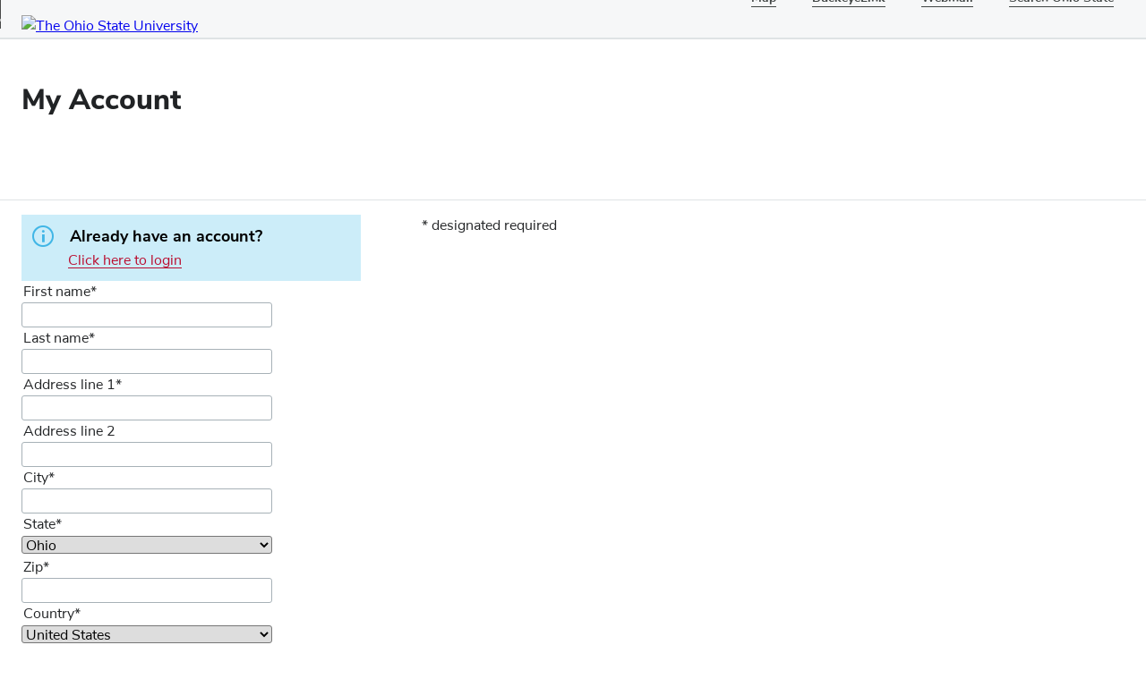

--- FILE ---
content_type: text/html; charset=utf-8
request_url: https://connect1.osu.edu/ohiostate/events/prerecorded-events?ID=8-10027331
body_size: 780726
content:
<!DOCTYPE html><html id="HTML" xmlns="http://www.w3.org/1999/xhtml" lang="en-us">
<head id="PageHead"><title>
	Prerecorded Events - The Ohio State University - The Ohio State University
</title><meta http-equiv="Content-Type" content="text/html; charset=UTF-8" /><meta content="http://schemas.microsoft.com/intellisense/ie5" name="vs_targetSchema" /><link rel="stylesheet" href="/stylesheet0.636931534583600000.css?id=0&iuqt=1" type="text/css" />
<link rel="stylesheet" href="/stylesheet112.638773168856130000.css?id=112&nodefaults=1&iuqt=1" type="text/css" />
<link rel="stylesheet" href="/Client/Styles/IE8Menu.css?&iuqt=1" type="text/css" />
<link rel='SHORTCUT ICON' href='view.image?id=4433' type='image/x-icon' /><link rel='ICON' href='view.image?id=4433' type='image/x-icon' /><meta name="viewport" content="width=device-width, initial-scale=1"> <style>
    <!--
    img[data-fieldid]
    {
        max-height: 12pt;
    }

    p.welcome-name
    {
        display: none;
    }

    div.welcome-donor-message a
    {
        color: inherit;
    }

    @media screen and (min-width: 64.063em)
    {
        p.welcome-name
        {
            font-size: 2.5rem;
            text-shadow: 0 0 5px rgba(0, 0, 0, 0.2);
            color: #fff;
            display: block;
        }

        div.welcome-donor-message
        {
            padding: 0.2em 1em 1em 1em;
        }

            div.welcome-donor-message p
            {
                line-height: 1.3;
            }

        div.img-container > p
        {
            display: none;
        }
    }

    div.landing div.img-container
    {
        background-position: 0 0;
    }

    .card
    {
        padding: 1em;
        background: #fff;
        box-shadow: 0 0 5px rgba(0, 0, 0, 0.2);
        border-radius: 4px;
    }

    @media screen and (max-width: 40.062em)
    {

        .small-row
        {
            display: flex;
            width: 100%;
            margin-left: auto;
            margin-right: auto;
            margin-top: 0;
            margin-bottom: 0;
            max-width: 62.5em;
            *zoom: 1;
        }

        .landing > .small-row
        {
            margin: 1em auto 1em auto;
        }

        .small-1,
        {
            flex: 1;
        }

        .small-2,
        {
            flex: 2;
        }

        .small-3,
        {
            flex: 3;
        }

        .small-4,
        {
            flex: 4;
        }

        .small-5,
        {
            flex: 5;
        }

        .small-6,
        {
            flex: 6;
        }

        .small-7,
        {
            flex: 7;
        }

        .small-8,
        {
            flex: 8;
        }

        .small-9,
        {
            flex: 9;
        }

        .small-10,
        {
            flex: 10;
        }

        .small-11,
        {
            flex: 11;
        }

        .small-12,
        {
            flex: 12;
        }
    }

    @media screen and (min-width: 40.063em) and (max-width: 64.062em)
    {
        .medium-row
        {
            display: flex;
            width: 100%;
            margin-left: auto;
            margin-right: auto;
            margin-top: 0;
            margin-bottom: 0;
            max-width: 62.5em;
            *zoom: 1;
        }

        .landing > .medium-row
        {
            margin: 1em auto 1em auto;
        }

        .medium-1,
        {
            flex: 1;
        }

        .medium-2,
        {
            flex: 2;
        }

        .medium-3,
        {
            flex: 3;
        }

        .medium-4,
        {
            flex: 4;
        }

        .medium-5,
        {
            flex: 5;
        }

        .medium-6,
        {
            flex: 6;
        }

        .medium-7,
        {
            flex: 7;
        }

        .medium-8,
        {
            flex: 8;
        }

        .medium-9,
        {
            flex: 9;
        }

        .medium-10,
        {
            flex: 10;
        }

        .medium-11,
        {
            flex: 11;
        }

        .medium-12,
        {
            flex: 12;
        }
    }

    @media screen and (min-width: 64.063em)
    {
        .large-row
        {
            display: flex;
            width: 100%;
            margin-left: auto;
            margin-right: auto;
            margin-top: 0;
            margin-bottom: 0;
            max-width: 62.5em;
            *zoom: 1;
        }

        .landing > .large-row
        {
            margin: 1em auto 1em auto;
        }

        .large-1,
        {
            flex: 1;
        }

        .large-2,
        {
            flex: 2;
        }

        .large-3,
        {
            flex: 3;
        }

        .large-4,
        {
            flex: 4;
        }

        .large-5,
        {
            flex: 5;
        }

        .large-6,
        {
            flex: 6;
        }

        .large-7,
        {
            flex: 7;
        }

        .large-8,
        {
            flex: 8;
        }

        .large-9,
        {
            flex: 9;
        }

        .large-10,
        {
            flex: 10;
        }

        .large-11,
        {
            flex: 11;
        }

        .large-12,
        {
            flex: 12;
        }
    }

    div.donor-name, div.donor-spouse, div.donor-degree
    {
        margin: 0;
    }

    div.donor-busi-address, div.donor-address
    {
        font-weight: 300;
    }

    .columns .card
    {
        height: 100%;
    }

    .landing > .row
    {
        margin: 1em auto 1em auto;
    }

    div.donor-additional-info
    {
        padding-top: 0;
    }

    div.card-bio-content h3
    {
        font-weight: 600;
        font-size: inherit;
        text-transform: none;
    }

    @media screen and (max-width: 64.062em)
    {
        .donor-call-to-action
        {
            padding: 0;
        }
    }

    .badges > div
    {
        display: flex;
        flex-wrap: wrap;
    }

        .badges > div > div
        {
            flex: 1 1 50%;
        }

    @media screen and (min-width: 64.063em)
    {
        .badges-even-count > div > div[data-display="block"]:nth-child(odd):not(#years-of-giving-container),
        .badges-odd-count > div > div[data-display="block"]:nth-child(even):not(#years-of-giving-container),
        .badges-even-count #years-of-giving-container
        {
            margin-right: 4px;
        }

        .badges-even-count > div > div[data-display="block"]:nth-child(even):not(#years-of-giving-container),
        .badges-odd-count > div > div[data-display="block"]:nth-child(odd):not(#years-of-giving-container)
        {
            margin-left: 4px;
        }
    }

    .badges .card
    {
        min-height: 5rem;
        margin: 1em auto 1em auto;
        padding: 0 0 0 5.5em;
        background: #fff;
        box-shadow: 0 0 5px rgba(0, 0, 0, 0.2);
        border-radius: 4px;
        background-repeat: no-repeat;
        background-size: 91px;
        display: flex;
        align-items: center;
    }

        .badges .card .card-description
        {
            font-size: .8rem;
        }

    @media screen and (max-width: 40.062em)
    {
        .badges .card
        {
            padding: 0 0 0 5.6em;
        }

        .badges > div > div
        {
            flex: 1 1 100%;
        }

        .donor-name-personal
        {
            display: none;
        }
    }

    @media screen and (max-width: 40.062em)
    {
        .card-bio
        {
            margin-top: 16px;
        }
    }

    @media screen and (min-width: 40.063em)
    {
        .badges .card
        {
            padding: 0 1em 0 7em;
        }

        .card-bio-header
        {
            display: none;
            visibility: hidden;
            height: 0;
        }
    }

    .card-bio > div.ui-state-active, .card-bio > div.ui-state-default
    {
        border: none;
        background-color: transparent;
        color: inherit;
    }

    .ui-accordion-header-icon
    {
        position: absolute;
        right: 0;
        margin-right: 25px;
    }


    .badges img
    {
        width: 3rem;
        height: 3rem;
    }

    .badges .card-description a
    {
        display: block;
        margin: 0.4em 0 0 0;
    }

    .badges-odd-count #years-of-giving-container
    {
        flex: 1 1 100%;
    }

    #years-of-giving-container .card
    {
        background-color: #262626;
    }

    #years-of-giving-shadow
    {
        position: absolute;
        font-size: 64pt;
        font-weight: bold;
        z-index: 1;
        top: -27px;
        left: -14px;
        color: transparent;
        text-shadow: 0 0 3px rgba(255,255,255,0.3);
    }

    #years-of-giving-label
    {
        color: white;
        font-size: 24pt;
        z-index: 2;
        position: absolute;
    }

        #years-of-giving-label > span
        {
            font-weight: bold;
        }

    @media screen and (max-width: 62.625em)
    {
        #years-of-giving-label
        {
            font-size: 3.5vw;
        }
    }

    @media screen and (max-width: 40.062em)
    {
        #years-of-giving-shadow
        {
            font-size: 48pt;
            top: -20px;
        }

        #years-of-giving-label
        {
            font-size: 6.5vw;
        }
    }

    #donor-thanks > p
    {
        margin: 1em auto 0 auto;
    }

    .donor-card
    {
        padding: 0;
    }

        .donor-card > div.img-container
        {
            background-color: black;
        }

    @media screen and (max-width: 64.062em)
    {
        .donor-card > div.img-container
        {
            background: linear-gradient(to right, rgba(0,0,0,0) 0%, rgba(0,0,0,0) 500px, rgba(0,0,0,1) 600px), url(https://www.osu.edu/assets/web/bbis/images/oval.jpg) no-repeat;
        }
    }

    @media screen and (min-width: 64.063em)
    {
        div.landing div.img-container
        {
            background-position: right top;
        }

        .welcome-donor-message
        {
            position: absolute;
            top: 0;
            left: 15px;
            width: 55%;
            color: #EEE;
            background: linear-gradient(to left, rgba(0,0,0,0) 0%,rgba(0,0,0,1) 11%);
            bottom: 0;
        }
    }

    div.card-bio .ui-state-active .ui-icon
    {
        background-image: url("/client/styles/jquery/smoothness/images/ui-icons_444444_256x240.png");
    }

    div.card-bio-content h3
    {
        margin-top: 0;
    }
    -->
</style>

<style>
    html body,
    body td,
    body button,
    body .button
    {
        font-family: "BuckeyeSans","HelveticaNeue","Helvetica","Arial",sans-serif;
    }

      h1.bux-h1
    {
        margin-top:32px;
        margin-bottom:16px;
    }
  
    .pnlStep3LastName label
    {
        margin-top: 16px;
    }

    table.bux-table.dataTable td
    {
        vertical-align: middle;
    }

    div#directory-form label,
    div#directory-form input[id$='btnRefresh']
    {
        margin-top: 16px;
    }

    div.PaymentPart_FormContainer div.PaymentPart_Controls
    {
        float: none;
    }

    div.bux-selection-dropdown__input::before
    {
        background-color: transparent;
    }

    div.bux-osu-nav__wrapper,
    div.bux-container.bux-grid.bux-container__menu
    {
        z-index: 499;
    }

    /* Begin classic event part */

    .MainEventDiv > div.price-list-row:nth-child(2n+1)
    {
        background-color: #f6f7f8;
        padding-top: 1rem;
        padding-bottom: 1rem;
    }

    .MainEventDiv > div.price-list-row:nth-child(2n)
    {
        background-color: transparent;
        padding-top: 1rem;
        padding-bottom: 1rem;
    }

    .MainEventDiv div.price-list-row div.bux-grid__cell:not(:first-child)
    {
        display: flex;
        align-items: center;
    }

    .MainEventDiv div.bux-selection-dropdown__input
    {
        margin-top: 0
    }

    .MainEventDiv .bux-table-responsive-div > h2
    {
        border-bottom: solid 1px black;
        padding-top: 16px;
        padding-bottom: 16px;
    }

    .MainEventDiv div.bux-table-responsive-dl
    {
        padding-top: 16px;
        padding-bottom: 16px;
    }
    .MainEventDiv div.bux-table-responsive-dl-alternating
    {
        background-color: #eff1f2;
    }

    table tr.BBListOddRowStyle
    {
        background-color: #eff1f2;
    }


    /* End classic event part */

    /* Begin payment 2.0 */



    div[id$='CartGrid_CartContainer'] .bux-table-responsive-dl dl
    {
        padding: 16px 0 16px 0;
        border-bottom: solid 1px black;
    }

    /* End payment 2.0 */

  
  	/* Begin directories */
	.bux-listbox fieldset .bux-checkbox__option label 
  	{
  		margin-top: 0.2rem !important;
    }
    /* End directories */
  
  /* Begin fix gray background */
  form main#content
  {
    background-color:transparent;
  }
  /* End fix gray background */
  
          /* Begin small viewport fixes */

    @media screen and (max-width: 360px)
    {
      	.bux-factoid__stat
      {
        font-size:1.2rem;
      }
  }
  
    .bux-footer__logo a
    {
        max-width: 100%;
    }
  
      @media screen and (max-width: 360px)
    {
        .bux-container,
        .bbis-login-form
        {
            padding-left: 16px;
            padding-right: 16px;
        }

        .bux-header .bux-grid__cell
        {
            margin-left: 0;
            margin-right: 0;
        }
    }

    .bux-paragraph .bux-link,
    .bux_footer__email
    {
        word-break: break-all;
    }
   
    ul.contact-card li
  	{
      padding-left:0;
  	}
    /* End small viewport fixes */
</style>
 <style>
/*
 * This combined file was created by the DataTables downloader builder:
 *   https://datatables.net/download
 *
 * To rebuild or modify this file with the latest versions of the included
 * software please visit:
 *   https://datatables.net/download/#dt/dt-2.1.6/r-3.0.3
 *
 * Included libraries:
 *  DataTables 2.1.6, Responsive 3.0.3
 */

@charset "UTF-8";
:root {
  --dt-row-selected: 13, 110, 253;
  --dt-row-selected-text: 255, 255, 255;
  --dt-row-selected-link: 9, 10, 11;
  --dt-row-stripe: 0, 0, 0;
  --dt-row-hover: 0, 0, 0;
  --dt-column-ordering: 0, 0, 0;
  --dt-html-background: white;
}
:root.dark {
  --dt-html-background: rgb(33, 37, 41);
}

table.dataTable td.dt-control {
  text-align: center;
  cursor: pointer;
}
table.dataTable td.dt-control:before {
  display: inline-block;
  box-sizing: border-box;
  content: "";
  border-top: 5px solid transparent;
  border-left: 10px solid rgba(0, 0, 0, 0.5);
  border-bottom: 5px solid transparent;
  border-right: 0px solid transparent;
}
table.dataTable tr.dt-hasChild td.dt-control:before {
  border-top: 10px solid rgba(0, 0, 0, 0.5);
  border-left: 5px solid transparent;
  border-bottom: 0px solid transparent;
  border-right: 5px solid transparent;
}

html.dark table.dataTable td.dt-control:before,
:root[data-bs-theme=dark] table.dataTable td.dt-control:before,
:root[data-theme=dark] table.dataTable td.dt-control:before {
  border-left-color: rgba(255, 255, 255, 0.5);
}
html.dark table.dataTable tr.dt-hasChild td.dt-control:before,
:root[data-bs-theme=dark] table.dataTable tr.dt-hasChild td.dt-control:before,
:root[data-theme=dark] table.dataTable tr.dt-hasChild td.dt-control:before {
  border-top-color: rgba(255, 255, 255, 0.5);
  border-left-color: transparent;
}

div.dt-scroll {
  width: 100%;
}

div.dt-scroll-body thead tr,
div.dt-scroll-body tfoot tr {
  height: 0;
}
div.dt-scroll-body thead tr th, div.dt-scroll-body thead tr td,
div.dt-scroll-body tfoot tr th,
div.dt-scroll-body tfoot tr td {
  height: 0 !important;
  padding-top: 0px !important;
  padding-bottom: 0px !important;
  border-top-width: 0px !important;
  border-bottom-width: 0px !important;
}
div.dt-scroll-body thead tr th div.dt-scroll-sizing, div.dt-scroll-body thead tr td div.dt-scroll-sizing,
div.dt-scroll-body tfoot tr th div.dt-scroll-sizing,
div.dt-scroll-body tfoot tr td div.dt-scroll-sizing {
  height: 0 !important;
  overflow: hidden !important;
}

table.dataTable thead > tr > th:active,
table.dataTable thead > tr > td:active {
  outline: none;
}
table.dataTable thead > tr > th.dt-orderable-asc span.dt-column-order:before, table.dataTable thead > tr > th.dt-ordering-asc span.dt-column-order:before,
table.dataTable thead > tr > td.dt-orderable-asc span.dt-column-order:before,
table.dataTable thead > tr > td.dt-ordering-asc span.dt-column-order:before {
  position: absolute;
  display: block;
  bottom: 50%;
  content: "▲";
  content: "▲"/"";
}
table.dataTable thead > tr > th.dt-orderable-desc span.dt-column-order:after, table.dataTable thead > tr > th.dt-ordering-desc span.dt-column-order:after,
table.dataTable thead > tr > td.dt-orderable-desc span.dt-column-order:after,
table.dataTable thead > tr > td.dt-ordering-desc span.dt-column-order:after {
  position: absolute;
  display: block;
  top: 50%;
  content: "▼";
  content: "▼"/"";
}
table.dataTable thead > tr > th.dt-orderable-asc, table.dataTable thead > tr > th.dt-orderable-desc, table.dataTable thead > tr > th.dt-ordering-asc, table.dataTable thead > tr > th.dt-ordering-desc,
table.dataTable thead > tr > td.dt-orderable-asc,
table.dataTable thead > tr > td.dt-orderable-desc,
table.dataTable thead > tr > td.dt-ordering-asc,
table.dataTable thead > tr > td.dt-ordering-desc {
  position: relative;
  padding-right: 30px;
}
table.dataTable thead > tr > th.dt-orderable-asc span.dt-column-order, table.dataTable thead > tr > th.dt-orderable-desc span.dt-column-order, table.dataTable thead > tr > th.dt-ordering-asc span.dt-column-order, table.dataTable thead > tr > th.dt-ordering-desc span.dt-column-order,
table.dataTable thead > tr > td.dt-orderable-asc span.dt-column-order,
table.dataTable thead > tr > td.dt-orderable-desc span.dt-column-order,
table.dataTable thead > tr > td.dt-ordering-asc span.dt-column-order,
table.dataTable thead > tr > td.dt-ordering-desc span.dt-column-order {
  position: absolute;
  right: 12px;
  top: 0;
  bottom: 0;
  width: 12px;
}
table.dataTable thead > tr > th.dt-orderable-asc span.dt-column-order:before, table.dataTable thead > tr > th.dt-orderable-asc span.dt-column-order:after, table.dataTable thead > tr > th.dt-orderable-desc span.dt-column-order:before, table.dataTable thead > tr > th.dt-orderable-desc span.dt-column-order:after, table.dataTable thead > tr > th.dt-ordering-asc span.dt-column-order:before, table.dataTable thead > tr > th.dt-ordering-asc span.dt-column-order:after, table.dataTable thead > tr > th.dt-ordering-desc span.dt-column-order:before, table.dataTable thead > tr > th.dt-ordering-desc span.dt-column-order:after,
table.dataTable thead > tr > td.dt-orderable-asc span.dt-column-order:before,
table.dataTable thead > tr > td.dt-orderable-asc span.dt-column-order:after,
table.dataTable thead > tr > td.dt-orderable-desc span.dt-column-order:before,
table.dataTable thead > tr > td.dt-orderable-desc span.dt-column-order:after,
table.dataTable thead > tr > td.dt-ordering-asc span.dt-column-order:before,
table.dataTable thead > tr > td.dt-ordering-asc span.dt-column-order:after,
table.dataTable thead > tr > td.dt-ordering-desc span.dt-column-order:before,
table.dataTable thead > tr > td.dt-ordering-desc span.dt-column-order:after {
  left: 0;
  opacity: 0.125;
  line-height: 9px;
  font-size: 0.8em;
}
table.dataTable thead > tr > th.dt-orderable-asc, table.dataTable thead > tr > th.dt-orderable-desc,
table.dataTable thead > tr > td.dt-orderable-asc,
table.dataTable thead > tr > td.dt-orderable-desc {
  cursor: pointer;
}
table.dataTable thead > tr > th.dt-orderable-asc:hover, table.dataTable thead > tr > th.dt-orderable-desc:hover,
table.dataTable thead > tr > td.dt-orderable-asc:hover,
table.dataTable thead > tr > td.dt-orderable-desc:hover {
  outline: 2px solid rgba(0, 0, 0, 0.05);
  outline-offset: -2px;
}
table.dataTable thead > tr > th.dt-ordering-asc span.dt-column-order:before, table.dataTable thead > tr > th.dt-ordering-desc span.dt-column-order:after,
table.dataTable thead > tr > td.dt-ordering-asc span.dt-column-order:before,
table.dataTable thead > tr > td.dt-ordering-desc span.dt-column-order:after {
  opacity: 0.6;
}
table.dataTable thead > tr > th.sorting_desc_disabled span.dt-column-order:after, table.dataTable thead > tr > th.sorting_asc_disabled span.dt-column-order:before,
table.dataTable thead > tr > td.sorting_desc_disabled span.dt-column-order:after,
table.dataTable thead > tr > td.sorting_asc_disabled span.dt-column-order:before {
  display: none;
}
table.dataTable thead > tr > th:active,
table.dataTable thead > tr > td:active {
  outline: none;
}

div.dt-scroll-body > table.dataTable > thead > tr > th,
div.dt-scroll-body > table.dataTable > thead > tr > td {
  overflow: hidden;
}

:root.dark table.dataTable thead > tr > th.dt-orderable-asc:hover, :root.dark table.dataTable thead > tr > th.dt-orderable-desc:hover,
:root.dark table.dataTable thead > tr > td.dt-orderable-asc:hover,
:root.dark table.dataTable thead > tr > td.dt-orderable-desc:hover,
:root[data-bs-theme=dark] table.dataTable thead > tr > th.dt-orderable-asc:hover,
:root[data-bs-theme=dark] table.dataTable thead > tr > th.dt-orderable-desc:hover,
:root[data-bs-theme=dark] table.dataTable thead > tr > td.dt-orderable-asc:hover,
:root[data-bs-theme=dark] table.dataTable thead > tr > td.dt-orderable-desc:hover {
  outline: 2px solid rgba(255, 255, 255, 0.05);
}

div.dt-processing {
  position: absolute;
  top: 50%;
  left: 50%;
  width: 200px;
  margin-left: -100px;
  margin-top: -22px;
  text-align: center;
  padding: 2px;
  z-index: 10;
}
div.dt-processing > div:last-child {
  position: relative;
  width: 80px;
  height: 15px;
  margin: 1em auto;
}
div.dt-processing > div:last-child > div {
  position: absolute;
  top: 0;
  width: 13px;
  height: 13px;
  border-radius: 50%;
  background: rgb(13, 110, 253);
  background: rgb(var(--dt-row-selected));
  animation-timing-function: cubic-bezier(0, 1, 1, 0);
}
div.dt-processing > div:last-child > div:nth-child(1) {
  left: 8px;
  animation: datatables-loader-1 0.6s infinite;
}
div.dt-processing > div:last-child > div:nth-child(2) {
  left: 8px;
  animation: datatables-loader-2 0.6s infinite;
}
div.dt-processing > div:last-child > div:nth-child(3) {
  left: 32px;
  animation: datatables-loader-2 0.6s infinite;
}
div.dt-processing > div:last-child > div:nth-child(4) {
  left: 56px;
  animation: datatables-loader-3 0.6s infinite;
}

@keyframes datatables-loader-1 {
  0% {
    transform: scale(0);
  }
  100% {
    transform: scale(1);
  }
}
@keyframes datatables-loader-3 {
  0% {
    transform: scale(1);
  }
  100% {
    transform: scale(0);
  }
}
@keyframes datatables-loader-2 {
  0% {
    transform: translate(0, 0);
  }
  100% {
    transform: translate(24px, 0);
  }
}
table.dataTable.nowrap th, table.dataTable.nowrap td {
  white-space: nowrap;
}
table.dataTable th,
table.dataTable td {
  box-sizing: border-box;
}
table.dataTable th.dt-left,
table.dataTable td.dt-left {
  text-align: left;
}
table.dataTable th.dt-center,
table.dataTable td.dt-center {
  text-align: center;
}
table.dataTable th.dt-right,
table.dataTable td.dt-right {
  text-align: right;
}
table.dataTable th.dt-justify,
table.dataTable td.dt-justify {
  text-align: justify;
}
table.dataTable th.dt-nowrap,
table.dataTable td.dt-nowrap {
  white-space: nowrap;
}
table.dataTable th.dt-empty,
table.dataTable td.dt-empty {
  text-align: center;
  vertical-align: top;
}
table.dataTable th.dt-type-numeric, table.dataTable th.dt-type-date,
table.dataTable td.dt-type-numeric,
table.dataTable td.dt-type-date {
  text-align: right;
}
table.dataTable thead th,
table.dataTable thead td,
table.dataTable tfoot th,
table.dataTable tfoot td {
  text-align: left;
}
table.dataTable thead th.dt-head-left,
table.dataTable thead td.dt-head-left,
table.dataTable tfoot th.dt-head-left,
table.dataTable tfoot td.dt-head-left {
  text-align: left;
}
table.dataTable thead th.dt-head-center,
table.dataTable thead td.dt-head-center,
table.dataTable tfoot th.dt-head-center,
table.dataTable tfoot td.dt-head-center {
  text-align: center;
}
table.dataTable thead th.dt-head-right,
table.dataTable thead td.dt-head-right,
table.dataTable tfoot th.dt-head-right,
table.dataTable tfoot td.dt-head-right {
  text-align: right;
}
table.dataTable thead th.dt-head-justify,
table.dataTable thead td.dt-head-justify,
table.dataTable tfoot th.dt-head-justify,
table.dataTable tfoot td.dt-head-justify {
  text-align: justify;
}
table.dataTable thead th.dt-head-nowrap,
table.dataTable thead td.dt-head-nowrap,
table.dataTable tfoot th.dt-head-nowrap,
table.dataTable tfoot td.dt-head-nowrap {
  white-space: nowrap;
}
table.dataTable tbody th.dt-body-left,
table.dataTable tbody td.dt-body-left {
  text-align: left;
}
table.dataTable tbody th.dt-body-center,
table.dataTable tbody td.dt-body-center {
  text-align: center;
}
table.dataTable tbody th.dt-body-right,
table.dataTable tbody td.dt-body-right {
  text-align: right;
}
table.dataTable tbody th.dt-body-justify,
table.dataTable tbody td.dt-body-justify {
  text-align: justify;
}
table.dataTable tbody th.dt-body-nowrap,
table.dataTable tbody td.dt-body-nowrap {
  white-space: nowrap;
}

/*
 * Table styles
 */
table.dataTable {
  width: 100%;
  margin: 0 auto;
  border-spacing: 0;
  /*
   * Header and footer styles
   */
  /*
   * Body styles
   */
}
table.dataTable thead th,
table.dataTable tfoot th {
  font-weight: bold;
}
table.dataTable > thead > tr > th,
table.dataTable > thead > tr > td {
  padding: 10px;
  border-bottom: 1px solid rgba(0, 0, 0, 0.3);
}
table.dataTable > thead > tr > th:active,
table.dataTable > thead > tr > td:active {
  outline: none;
}
table.dataTable > tfoot > tr > th,
table.dataTable > tfoot > tr > td {
  border-top: 1px solid rgba(0, 0, 0, 0.3);
  padding: 10px 10px 6px 10px;
}
table.dataTable > tbody > tr {
  background-color: transparent;
}
table.dataTable > tbody > tr:first-child > * {
  border-top: none;
}
table.dataTable > tbody > tr:last-child > * {
  border-bottom: none;
}
table.dataTable > tbody > tr.selected > * {
  box-shadow: inset 0 0 0 9999px rgba(13, 110, 253, 0.9);
  box-shadow: inset 0 0 0 9999px rgba(var(--dt-row-selected), 0.9);
  color: rgb(255, 255, 255);
  color: rgb(var(--dt-row-selected-text));
}
table.dataTable > tbody > tr.selected a {
  color: rgb(9, 10, 11);
  color: rgb(var(--dt-row-selected-link));
}
table.dataTable > tbody > tr > th,
table.dataTable > tbody > tr > td {
  padding: 8px 10px;
}
table.dataTable.row-border > tbody > tr > *, table.dataTable.display > tbody > tr > * {
  border-top: 1px solid rgba(0, 0, 0, 0.15);
}
table.dataTable.row-border > tbody > tr:first-child > *, table.dataTable.display > tbody > tr:first-child > * {
  border-top: none;
}
table.dataTable.row-border > tbody > tr.selected + tr.selected > td, table.dataTable.display > tbody > tr.selected + tr.selected > td {
  border-top-color: rgba(13, 110, 253, 0.65);
  border-top-color: rgba(var(--dt-row-selected), 0.65);
}
table.dataTable.cell-border > tbody > tr > * {
  border-top: 1px solid rgba(0, 0, 0, 0.15);
  border-right: 1px solid rgba(0, 0, 0, 0.15);
}
table.dataTable.cell-border > tbody > tr > *:first-child {
  border-left: 1px solid rgba(0, 0, 0, 0.15);
}
table.dataTable.cell-border > tbody > tr:first-child > * {
  border-top: 1px solid rgba(0, 0, 0, 0.3);
}
table.dataTable.stripe > tbody > tr:nth-child(odd) > *, table.dataTable.display > tbody > tr:nth-child(odd) > * {
  box-shadow: inset 0 0 0 9999px rgba(0, 0, 0, 0.023);
  box-shadow: inset 0 0 0 9999px rgba(var(--dt-row-stripe), 0.023);
}
table.dataTable.stripe > tbody > tr:nth-child(odd).selected > *, table.dataTable.display > tbody > tr:nth-child(odd).selected > * {
  box-shadow: inset 0 0 0 9999px rgba(13, 110, 253, 0.923);
  box-shadow: inset 0 0 0 9999px rgba(var(--dt-row-selected), 0.923);
}
table.dataTable.hover > tbody > tr:hover > *, table.dataTable.display > tbody > tr:hover > * {
  box-shadow: inset 0 0 0 9999px rgba(0, 0, 0, 0.035);
  box-shadow: inset 0 0 0 9999px rgba(var(--dt-row-hover), 0.035);
}
table.dataTable.hover > tbody > tr.selected:hover > *, table.dataTable.display > tbody > tr.selected:hover > * {
  box-shadow: inset 0 0 0 9999px #0d6efd !important;
  box-shadow: inset 0 0 0 9999px rgba(var(--dt-row-selected), 1) !important;
}
table.dataTable.order-column > tbody tr > .sorting_1,
table.dataTable.order-column > tbody tr > .sorting_2,
table.dataTable.order-column > tbody tr > .sorting_3, table.dataTable.display > tbody tr > .sorting_1,
table.dataTable.display > tbody tr > .sorting_2,
table.dataTable.display > tbody tr > .sorting_3 {
  box-shadow: inset 0 0 0 9999px rgba(0, 0, 0, 0.019);
  box-shadow: inset 0 0 0 9999px rgba(var(--dt-column-ordering), 0.019);
}
table.dataTable.order-column > tbody tr.selected > .sorting_1,
table.dataTable.order-column > tbody tr.selected > .sorting_2,
table.dataTable.order-column > tbody tr.selected > .sorting_3, table.dataTable.display > tbody tr.selected > .sorting_1,
table.dataTable.display > tbody tr.selected > .sorting_2,
table.dataTable.display > tbody tr.selected > .sorting_3 {
  box-shadow: inset 0 0 0 9999px rgba(13, 110, 253, 0.919);
  box-shadow: inset 0 0 0 9999px rgba(var(--dt-row-selected), 0.919);
}
table.dataTable.display > tbody > tr:nth-child(odd) > .sorting_1, table.dataTable.order-column.stripe > tbody > tr:nth-child(odd) > .sorting_1 {
  box-shadow: inset 0 0 0 9999px rgba(0, 0, 0, 0.054);
  box-shadow: inset 0 0 0 9999px rgba(var(--dt-column-ordering), 0.054);
}
table.dataTable.display > tbody > tr:nth-child(odd) > .sorting_2, table.dataTable.order-column.stripe > tbody > tr:nth-child(odd) > .sorting_2 {
  box-shadow: inset 0 0 0 9999px rgba(0, 0, 0, 0.047);
  box-shadow: inset 0 0 0 9999px rgba(var(--dt-column-ordering), 0.047);
}
table.dataTable.display > tbody > tr:nth-child(odd) > .sorting_3, table.dataTable.order-column.stripe > tbody > tr:nth-child(odd) > .sorting_3 {
  box-shadow: inset 0 0 0 9999px rgba(0, 0, 0, 0.039);
  box-shadow: inset 0 0 0 9999px rgba(var(--dt-column-ordering), 0.039);
}
table.dataTable.display > tbody > tr:nth-child(odd).selected > .sorting_1, table.dataTable.order-column.stripe > tbody > tr:nth-child(odd).selected > .sorting_1 {
  box-shadow: inset 0 0 0 9999px rgba(13, 110, 253, 0.954);
  box-shadow: inset 0 0 0 9999px rgba(var(--dt-row-selected), 0.954);
}
table.dataTable.display > tbody > tr:nth-child(odd).selected > .sorting_2, table.dataTable.order-column.stripe > tbody > tr:nth-child(odd).selected > .sorting_2 {
  box-shadow: inset 0 0 0 9999px rgba(13, 110, 253, 0.947);
  box-shadow: inset 0 0 0 9999px rgba(var(--dt-row-selected), 0.947);
}
table.dataTable.display > tbody > tr:nth-child(odd).selected > .sorting_3, table.dataTable.order-column.stripe > tbody > tr:nth-child(odd).selected > .sorting_3 {
  box-shadow: inset 0 0 0 9999px rgba(13, 110, 253, 0.939);
  box-shadow: inset 0 0 0 9999px rgba(var(--dt-row-selected), 0.939);
}
table.dataTable.display > tbody > tr.even > .sorting_1, table.dataTable.order-column.stripe > tbody > tr.even > .sorting_1 {
  box-shadow: inset 0 0 0 9999px rgba(0, 0, 0, 0.019);
  box-shadow: inset 0 0 0 9999px rgba(var(--dt-column-ordering), 0.019);
}
table.dataTable.display > tbody > tr.even > .sorting_2, table.dataTable.order-column.stripe > tbody > tr.even > .sorting_2 {
  box-shadow: inset 0 0 0 9999px rgba(0, 0, 0, 0.011);
  box-shadow: inset 0 0 0 9999px rgba(var(--dt-column-ordering), 0.011);
}
table.dataTable.display > tbody > tr.even > .sorting_3, table.dataTable.order-column.stripe > tbody > tr.even > .sorting_3 {
  box-shadow: inset 0 0 0 9999px rgba(0, 0, 0, 0.003);
  box-shadow: inset 0 0 0 9999px rgba(var(--dt-column-ordering), 0.003);
}
table.dataTable.display > tbody > tr.even.selected > .sorting_1, table.dataTable.order-column.stripe > tbody > tr.even.selected > .sorting_1 {
  box-shadow: inset 0 0 0 9999px rgba(13, 110, 253, 0.919);
  box-shadow: inset 0 0 0 9999px rgba(var(--dt-row-selected), 0.919);
}
table.dataTable.display > tbody > tr.even.selected > .sorting_2, table.dataTable.order-column.stripe > tbody > tr.even.selected > .sorting_2 {
  box-shadow: inset 0 0 0 9999px rgba(13, 110, 253, 0.911);
  box-shadow: inset 0 0 0 9999px rgba(var(--dt-row-selected), 0.911);
}
table.dataTable.display > tbody > tr.even.selected > .sorting_3, table.dataTable.order-column.stripe > tbody > tr.even.selected > .sorting_3 {
  box-shadow: inset 0 0 0 9999px rgba(13, 110, 253, 0.903);
  box-shadow: inset 0 0 0 9999px rgba(var(--dt-row-selected), 0.903);
}
table.dataTable.display tbody tr:hover > .sorting_1, table.dataTable.order-column.hover tbody tr:hover > .sorting_1 {
  box-shadow: inset 0 0 0 9999px rgba(0, 0, 0, 0.082);
  box-shadow: inset 0 0 0 9999px rgba(var(--dt-row-hover), 0.082);
}
table.dataTable.display tbody tr:hover > .sorting_2, table.dataTable.order-column.hover tbody tr:hover > .sorting_2 {
  box-shadow: inset 0 0 0 9999px rgba(0, 0, 0, 0.074);
  box-shadow: inset 0 0 0 9999px rgba(var(--dt-row-hover), 0.074);
}
table.dataTable.display tbody tr:hover > .sorting_3, table.dataTable.order-column.hover tbody tr:hover > .sorting_3 {
  box-shadow: inset 0 0 0 9999px rgba(0, 0, 0, 0.062);
  box-shadow: inset 0 0 0 9999px rgba(var(--dt-row-hover), 0.062);
}
table.dataTable.display tbody tr:hover.selected > .sorting_1, table.dataTable.order-column.hover tbody tr:hover.selected > .sorting_1 {
  box-shadow: inset 0 0 0 9999px rgba(13, 110, 253, 0.982);
  box-shadow: inset 0 0 0 9999px rgba(var(--dt-row-selected), 0.982);
}
table.dataTable.display tbody tr:hover.selected > .sorting_2, table.dataTable.order-column.hover tbody tr:hover.selected > .sorting_2 {
  box-shadow: inset 0 0 0 9999px rgba(13, 110, 253, 0.974);
  box-shadow: inset 0 0 0 9999px rgba(var(--dt-row-selected), 0.974);
}
table.dataTable.display tbody tr:hover.selected > .sorting_3, table.dataTable.order-column.hover tbody tr:hover.selected > .sorting_3 {
  box-shadow: inset 0 0 0 9999px rgba(13, 110, 253, 0.962);
  box-shadow: inset 0 0 0 9999px rgba(var(--dt-row-selected), 0.962);
}
table.dataTable.compact thead th,
table.dataTable.compact thead td,
table.dataTable.compact tfoot th,
table.dataTable.compact tfoot td,
table.dataTable.compact tbody th,
table.dataTable.compact tbody td {
  padding: 4px;
}

div.dt-container div.dt-layout-row {
  display: flex;
  justify-content: space-between;
  align-items: center;
  width: 100%;
  margin: 0.75em 0;
}
div.dt-container div.dt-layout-row div.dt-layout-cell {
  display: flex;
  justify-content: space-between;
  align-items: center;
}
div.dt-container div.dt-layout-row div.dt-layout-cell.dt-layout-start {
  justify-content: flex-start;
  margin-right: auto;
}
div.dt-container div.dt-layout-row div.dt-layout-cell.dt-layout-end {
  justify-content: flex-end;
  margin-left: auto;
}
div.dt-container div.dt-layout-row div.dt-layout-cell:empty {
  display: none;
}

@media screen and (max-width: 767px) {
  div.dt-container div.dt-layout-row:not(.dt-layout-table) {
    display: block;
  }
  div.dt-container div.dt-layout-row:not(.dt-layout-table) div.dt-layout-cell {
    display: block;
    text-align: center;
  }
  div.dt-container div.dt-layout-row:not(.dt-layout-table) div.dt-layout-cell > * {
    margin: 0.5em 0;
  }
  div.dt-container div.dt-layout-row:not(.dt-layout-table) div.dt-layout-cell.dt-layout-start {
    margin-right: 0;
  }
  div.dt-container div.dt-layout-row:not(.dt-layout-table) div.dt-layout-cell.dt-layout-end {
    margin-left: 0;
  }
}
div.dt-container div.dt-layout-start > *:not(:last-child) {
  margin-right: 1em;
}
div.dt-container div.dt-layout-end > *:not(:first-child) {
  margin-left: 1em;
}
div.dt-container div.dt-layout-full {
  width: 100%;
}
div.dt-container div.dt-layout-full > *:only-child {
  margin-left: auto;
  margin-right: auto;
}
div.dt-container div.dt-layout-table > div {
  display: block !important;
}

@media screen and (max-width: 767px) {
  div.dt-container div.dt-layout-start > *:not(:last-child) {
    margin-right: 0;
  }
  div.dt-container div.dt-layout-end > *:not(:first-child) {
    margin-left: 0;
  }
}
/*
 * Control feature layout
 */
div.dt-container {
  position: relative;
  clear: both;
}
div.dt-container .dt-search input {
  border: 1px solid #aaa;
  border-radius: 3px;
  padding: 5px;
  background-color: transparent;
  color: inherit;
  margin-left: 3px;
}
div.dt-container .dt-input {
  border: 1px solid #aaa;
  border-radius: 3px;
  padding: 5px;
  background-color: transparent;
  color: inherit;
}
div.dt-container select.dt-input {
  padding: 4px;
}
div.dt-container .dt-paging .dt-paging-button {
  box-sizing: border-box;
  display: inline-block;
  min-width: 1.5em;
  padding: 0.5em 1em;
  margin-left: 2px;
  text-align: center;
  text-decoration: none !important;
  cursor: pointer;
  color: inherit !important;
  border: 1px solid transparent;
  border-radius: 2px;
  background: transparent;
}
div.dt-container .dt-paging .dt-paging-button.current, div.dt-container .dt-paging .dt-paging-button.current:hover {
  color: inherit !important;
  border: 1px solid rgba(0, 0, 0, 0.3);
  background-color: rgba(0, 0, 0, 0.05);
  background: -webkit-gradient(linear, left top, left bottom, color-stop(0%, rgba(230, 230, 230, 0.05)), color-stop(100%, rgba(0, 0, 0, 0.05))); /* Chrome,Safari4+ */
  background: -webkit-linear-gradient(top, rgba(230, 230, 230, 0.05) 0%, rgba(0, 0, 0, 0.05) 100%); /* Chrome10+,Safari5.1+ */
  background: -moz-linear-gradient(top, rgba(230, 230, 230, 0.05) 0%, rgba(0, 0, 0, 0.05) 100%); /* FF3.6+ */
  background: -ms-linear-gradient(top, rgba(230, 230, 230, 0.05) 0%, rgba(0, 0, 0, 0.05) 100%); /* IE10+ */
  background: -o-linear-gradient(top, rgba(230, 230, 230, 0.05) 0%, rgba(0, 0, 0, 0.05) 100%); /* Opera 11.10+ */
  background: linear-gradient(to bottom, rgba(230, 230, 230, 0.05) 0%, rgba(0, 0, 0, 0.05) 100%); /* W3C */
}
div.dt-container .dt-paging .dt-paging-button.disabled, div.dt-container .dt-paging .dt-paging-button.disabled:hover, div.dt-container .dt-paging .dt-paging-button.disabled:active {
  cursor: default;
  color: rgba(0, 0, 0, 0.5) !important;
  border: 1px solid transparent;
  background: transparent;
  box-shadow: none;
}
div.dt-container .dt-paging .dt-paging-button:hover {
  color: white !important;
  border: 1px solid #111;
  background-color: #111;
  background: -webkit-gradient(linear, left top, left bottom, color-stop(0%, #585858), color-stop(100%, #111)); /* Chrome,Safari4+ */
  background: -webkit-linear-gradient(top, #585858 0%, #111 100%); /* Chrome10+,Safari5.1+ */
  background: -moz-linear-gradient(top, #585858 0%, #111 100%); /* FF3.6+ */
  background: -ms-linear-gradient(top, #585858 0%, #111 100%); /* IE10+ */
  background: -o-linear-gradient(top, #585858 0%, #111 100%); /* Opera 11.10+ */
  background: linear-gradient(to bottom, #585858 0%, #111 100%); /* W3C */
}
div.dt-container .dt-paging .dt-paging-button:active {
  outline: none;
  background-color: #0c0c0c;
  background: -webkit-gradient(linear, left top, left bottom, color-stop(0%, #2b2b2b), color-stop(100%, #0c0c0c)); /* Chrome,Safari4+ */
  background: -webkit-linear-gradient(top, #2b2b2b 0%, #0c0c0c 100%); /* Chrome10+,Safari5.1+ */
  background: -moz-linear-gradient(top, #2b2b2b 0%, #0c0c0c 100%); /* FF3.6+ */
  background: -ms-linear-gradient(top, #2b2b2b 0%, #0c0c0c 100%); /* IE10+ */
  background: -o-linear-gradient(top, #2b2b2b 0%, #0c0c0c 100%); /* Opera 11.10+ */
  background: linear-gradient(to bottom, #2b2b2b 0%, #0c0c0c 100%); /* W3C */
  box-shadow: inset 0 0 3px #111;
}
div.dt-container .dt-paging .ellipsis {
  padding: 0 1em;
}
div.dt-container .dt-length,
div.dt-container .dt-search,
div.dt-container .dt-info,
div.dt-container .dt-processing,
div.dt-container .dt-paging {
  color: inherit;
}
div.dt-container .dataTables_scroll {
  clear: both;
}
div.dt-container .dataTables_scroll div.dt-scroll-body {
  -webkit-overflow-scrolling: touch;
}
div.dt-container .dataTables_scroll div.dt-scroll-body > table > thead > tr > th, div.dt-container .dataTables_scroll div.dt-scroll-body > table > thead > tr > td, div.dt-container .dataTables_scroll div.dt-scroll-body > table > tbody > tr > th, div.dt-container .dataTables_scroll div.dt-scroll-body > table > tbody > tr > td {
  vertical-align: middle;
}
div.dt-container .dataTables_scroll div.dt-scroll-body > table > thead > tr > th > div.dataTables_sizing,
div.dt-container .dataTables_scroll div.dt-scroll-body > table > thead > tr > td > div.dataTables_sizing, div.dt-container .dataTables_scroll div.dt-scroll-body > table > tbody > tr > th > div.dataTables_sizing,
div.dt-container .dataTables_scroll div.dt-scroll-body > table > tbody > tr > td > div.dataTables_sizing {
  height: 0;
  overflow: hidden;
  margin: 0 !important;
  padding: 0 !important;
}
div.dt-container.dt-empty-footer tbody > tr:last-child > * {
  border-bottom: 1px solid rgba(0, 0, 0, 0.3);
}
div.dt-container.dt-empty-footer .dt-scroll-body {
  border-bottom: 1px solid rgba(0, 0, 0, 0.3);
}
div.dt-container.dt-empty-footer .dt-scroll-body tbody > tr:last-child > * {
  border-bottom: none;
}

html.dark {
  --dt-row-hover: 255, 255, 255;
  --dt-row-stripe: 255, 255, 255;
  --dt-column-ordering: 255, 255, 255;
}
html.dark table.dataTable > thead > tr > th,
html.dark table.dataTable > thead > tr > td {
  border-bottom: 1px solid rgb(89, 91, 94);
}
html.dark table.dataTable > thead > tr > th:active,
html.dark table.dataTable > thead > tr > td:active {
  outline: none;
}
html.dark table.dataTable > tfoot > tr > th,
html.dark table.dataTable > tfoot > tr > td {
  border-top: 1px solid rgb(89, 91, 94);
}
html.dark table.dataTable.row-border > tbody > tr > *, html.dark table.dataTable.display > tbody > tr > * {
  border-top: 1px solid rgb(64, 67, 70);
}
html.dark table.dataTable.row-border > tbody > tr:first-child > *, html.dark table.dataTable.display > tbody > tr:first-child > * {
  border-top: none;
}
html.dark table.dataTable.row-border > tbody > tr.selected + tr.selected > td, html.dark table.dataTable.display > tbody > tr.selected + tr.selected > td {
  border-top-color: rgba(13, 110, 253, 0.65);
  border-top-color: rgba(var(--dt-row-selected), 0.65);
}
html.dark table.dataTable.cell-border > tbody > tr > th,
html.dark table.dataTable.cell-border > tbody > tr > td {
  border-top: 1px solid rgb(64, 67, 70);
  border-right: 1px solid rgb(64, 67, 70);
}
html.dark table.dataTable.cell-border > tbody > tr > th:first-child,
html.dark table.dataTable.cell-border > tbody > tr > td:first-child {
  border-left: 1px solid rgb(64, 67, 70);
}
html.dark .dt-container.dt-empty-footer table.dataTable {
  border-bottom: 1px solid rgb(89, 91, 94);
}
html.dark .dt-container .dt-search input,
html.dark .dt-container .dt-length select {
  border: 1px solid rgba(255, 255, 255, 0.2);
  background-color: var(--dt-html-background);
}
html.dark .dt-container .dt-paging .dt-paging-button.current, html.dark .dt-container .dt-paging .dt-paging-button.current:hover {
  border: 1px solid rgb(89, 91, 94);
  background: rgba(255, 255, 255, 0.15);
}
html.dark .dt-container .dt-paging .dt-paging-button.disabled, html.dark .dt-container .dt-paging .dt-paging-button.disabled:hover, html.dark .dt-container .dt-paging .dt-paging-button.disabled:active {
  color: #666 !important;
}
html.dark .dt-container .dt-paging .dt-paging-button:hover {
  border: 1px solid rgb(53, 53, 53);
  background: rgb(53, 53, 53);
}
html.dark .dt-container .dt-paging .dt-paging-button:active {
  background: #3a3a3a;
}

/*
 * Overrides for RTL support
 */
*[dir=rtl] table.dataTable thead th,
*[dir=rtl] table.dataTable thead td,
*[dir=rtl] table.dataTable tfoot th,
*[dir=rtl] table.dataTable tfoot td {
  text-align: right;
}
*[dir=rtl] table.dataTable th.dt-type-numeric, *[dir=rtl] table.dataTable th.dt-type-date,
*[dir=rtl] table.dataTable td.dt-type-numeric,
*[dir=rtl] table.dataTable td.dt-type-date {
  text-align: left;
}
*[dir=rtl] div.dt-container div.dt-layout-cell.dt-start {
  text-align: right;
}
*[dir=rtl] div.dt-container div.dt-layout-cell.dt-end {
  text-align: left;
}
*[dir=rtl] div.dt-container div.dt-search input {
  margin: 0 3px 0 0;
}


table.dataTable.dtr-inline.collapsed > tbody > tr > td.child,
table.dataTable.dtr-inline.collapsed > tbody > tr > th.child,
table.dataTable.dtr-inline.collapsed > tbody > tr > td.dataTables_empty {
  cursor: default !important;
}
table.dataTable.dtr-inline.collapsed > tbody > tr > td.child:before,
table.dataTable.dtr-inline.collapsed > tbody > tr > th.child:before,
table.dataTable.dtr-inline.collapsed > tbody > tr > td.dataTables_empty:before {
  display: none !important;
}
table.dataTable.dtr-inline.collapsed > tbody > tr > td.dtr-control,
table.dataTable.dtr-inline.collapsed > tbody > tr > th.dtr-control {
  cursor: pointer;
}
table.dataTable.dtr-inline.collapsed > tbody > tr > td.dtr-control:before,
table.dataTable.dtr-inline.collapsed > tbody > tr > th.dtr-control:before {
  margin-right: 0.5em;
  display: inline-block;
  box-sizing: border-box;
  content: "";
  border-top: 5px solid transparent;
  border-left: 10px solid rgba(0, 0, 0, 0.5);
  border-bottom: 5px solid transparent;
  border-right: 0px solid transparent;
}
table.dataTable.dtr-inline.collapsed > tbody > tr > td.dtr-control.arrow-right::before,
table.dataTable.dtr-inline.collapsed > tbody > tr > th.dtr-control.arrow-right::before {
  border-top: 5px solid transparent;
  border-left: 0px solid transparent;
  border-bottom: 5px solid transparent;
  border-right: 10px solid rgba(0, 0, 0, 0.5);
}
table.dataTable.dtr-inline.collapsed > tbody > tr.dtr-expanded > td.dtr-control:before,
table.dataTable.dtr-inline.collapsed > tbody > tr.dtr-expanded > th.dtr-control:before {
  border-top: 10px solid rgba(0, 0, 0, 0.5);
  border-left: 5px solid transparent;
  border-bottom: 0px solid transparent;
  border-right: 5px solid transparent;
}
table.dataTable.dtr-inline.collapsed.compact > tbody > tr > td.dtr-control,
table.dataTable.dtr-inline.collapsed.compact > tbody > tr > th.dtr-control {
  padding-left: 0.333em;
}
table.dataTable.dtr-column > tbody > tr > td.dtr-control,
table.dataTable.dtr-column > tbody > tr > th.dtr-control,
table.dataTable.dtr-column > tbody > tr > td.control,
table.dataTable.dtr-column > tbody > tr > th.control {
  cursor: pointer;
}
table.dataTable.dtr-column > tbody > tr > td.dtr-control:before,
table.dataTable.dtr-column > tbody > tr > th.dtr-control:before,
table.dataTable.dtr-column > tbody > tr > td.control:before,
table.dataTable.dtr-column > tbody > tr > th.control:before {
  display: inline-block;
  box-sizing: border-box;
  content: "";
  border-top: 5px solid transparent;
  border-left: 10px solid rgba(0, 0, 0, 0.5);
  border-bottom: 5px solid transparent;
  border-right: 0px solid transparent;
}
table.dataTable.dtr-column > tbody > tr > td.dtr-control.arrow-right::before,
table.dataTable.dtr-column > tbody > tr > th.dtr-control.arrow-right::before,
table.dataTable.dtr-column > tbody > tr > td.control.arrow-right::before,
table.dataTable.dtr-column > tbody > tr > th.control.arrow-right::before {
  border-top: 5px solid transparent;
  border-left: 0px solid transparent;
  border-bottom: 5px solid transparent;
  border-right: 10px solid rgba(0, 0, 0, 0.5);
}
table.dataTable.dtr-column > tbody > tr.dtr-expanded td.dtr-control:before,
table.dataTable.dtr-column > tbody > tr.dtr-expanded th.dtr-control:before,
table.dataTable.dtr-column > tbody > tr.dtr-expanded td.control:before,
table.dataTable.dtr-column > tbody > tr.dtr-expanded th.control:before {
  border-top: 10px solid rgba(0, 0, 0, 0.5);
  border-left: 5px solid transparent;
  border-bottom: 0px solid transparent;
  border-right: 5px solid transparent;
}
table.dataTable > tbody > tr.child {
  padding: 0.5em 1em;
}
table.dataTable > tbody > tr.child:hover {
  background: transparent !important;
}
table.dataTable > tbody > tr.child ul.dtr-details {
  display: inline-block;
  list-style-type: none;
  margin: 0;
  padding: 0;
}
table.dataTable > tbody > tr.child ul.dtr-details > li {
  border-bottom: 1px solid #efefef;
  padding: 0.5em 0;
}
table.dataTable > tbody > tr.child ul.dtr-details > li:first-child {
  padding-top: 0;
}
table.dataTable > tbody > tr.child ul.dtr-details > li:last-child {
  padding-bottom: 0;
  border-bottom: none;
}
table.dataTable > tbody > tr.child span.dtr-title {
  display: inline-block;
  min-width: 75px;
  font-weight: bold;
}

div.dtr-modal {
  position: fixed;
  box-sizing: border-box;
  top: 0;
  left: 0;
  height: 100%;
  width: 100%;
  z-index: 100;
  padding: 10em 1em;
}
div.dtr-modal div.dtr-modal-display {
  position: absolute;
  top: 0;
  left: 0;
  bottom: 0;
  right: 0;
  width: 50%;
  height: fit-content;
  max-height: 75%;
  overflow: auto;
  margin: auto;
  z-index: 102;
  overflow: auto;
  background-color: #f5f5f7;
  border: 1px solid black;
  border-radius: 0.5em;
  box-shadow: 0 12px 30px rgba(0, 0, 0, 0.6);
}
div.dtr-modal div.dtr-modal-content {
  position: relative;
  padding: 2.5em;
}
div.dtr-modal div.dtr-modal-content h2 {
  margin-top: 0;
}
div.dtr-modal div.dtr-modal-close {
  position: absolute;
  top: 6px;
  right: 6px;
  width: 22px;
  height: 22px;
  text-align: center;
  border-radius: 3px;
  cursor: pointer;
  z-index: 12;
}
div.dtr-modal div.dtr-modal-background {
  position: fixed;
  top: 0;
  left: 0;
  right: 0;
  bottom: 0;
  z-index: 101;
  background: rgba(0, 0, 0, 0.6);
}

@media screen and (max-width: 767px) {
  div.dtr-modal div.dtr-modal-display {
    width: 95%;
  }
}
html.dark table.dataTable > tbody > tr > td.dtr-control:before,
html[data-bs-theme=dark] table.dataTable > tbody > tr > td.dtr-control:before {
  border-left-color: rgba(255, 255, 255, 0.5) !important;
}
html.dark table.dataTable > tbody > tr > td.dtr-control.arrow-right::before,
html[data-bs-theme=dark] table.dataTable > tbody > tr > td.dtr-control.arrow-right::before {
  border-right-color: rgba(255, 255, 255, 0.5) !important;
}
html.dark table.dataTable > tbody > tr.dtr-expanded > td.dtr-control:before,
html.dark table.dataTable > tbody > tr.dtr-expanded > th.dtr-control:before,
html[data-bs-theme=dark] table.dataTable > tbody > tr.dtr-expanded > td.dtr-control:before,
html[data-bs-theme=dark] table.dataTable > tbody > tr.dtr-expanded > th.dtr-control:before {
  border-top-color: rgba(255, 255, 255, 0.5) !important;
  border-left-color: transparent !important;
  border-right-color: transparent !important;
}
html.dark table.dataTable > tbody > tr.child ul.dtr-details > li,
html[data-bs-theme=dark] table.dataTable > tbody > tr.child ul.dtr-details > li {
  border-bottom-color: rgb(64, 67, 70);
}
html.dark div.dtr-modal div.dtr-modal-display,
html[data-bs-theme=dark] div.dtr-modal div.dtr-modal-display {
  background-color: rgb(33, 37, 41);
  border: 1px solid rgba(255, 255, 255, 0.15);
}


</style> <style>
/* Begin font */
.bux-table th, .bux-table td,
.bux-checkbox label,
.bux-grid__cell label,
.dataTables_length label,
.dataTables_filter label,
.dataTables_info,
.dataTables_paginate a,
span.dtr-data p
{
    font-family: BuckeyeSans, HelveticaNeue, Helvetica, Arial, sans-serif;
}
/* End font */

/* Begin sort icons */
table.dataTable.bux-table thead > tr > th.sorting_asc::before, 
table.dataTable.bux-table thead > tr > th.sorting_desc::after, 
table.dataTable.bux-table thead > tr > td.sorting_asc::before, 
table.dataTable.bux-table thead > tr > td.sorting_desc::after,
table.dataTable.bux-table thead > tr > th.sorting::before, 
table.dataTable.bux-table thead > tr > th.sorting::after, 
table.dataTable.bux-table thead > tr > th.sorting_asc::before, 
table.dataTable.bux-table thead > tr > th.sorting_asc::after, 
table.dataTable.bux-table thead > tr > th.sorting_desc::before, 
table.dataTable.bux-table thead > tr > th.sorting_desc::after, 
table.dataTable.bux-table thead > tr > th.sorting_asc_disabled::before, 
table.dataTable.bux-table thead > tr > th.sorting_asc_disabled::after, 
table.dataTable.bux-table thead > tr > th.sorting_desc_disabled::before, 
table.dataTable.bux-table thead > tr > th.sorting_desc_disabled::after, 
table.dataTable.bux-table thead > tr > td.sorting::before, 
table.dataTable.bux-table thead > tr > td.sorting::after, 
table.dataTable.bux-table thead > tr > td.sorting_asc::before, 
table.dataTable.bux-table thead > tr > td.sorting_asc::after, 
table.dataTable.bux-table thead > tr > td.sorting_desc::before, 
table.dataTable.bux-table thead > tr > td.sorting_desc::after, 
table.dataTable.bux-table thead > tr > td.sorting_asc_disabled::before, 
table.dataTable.bux-table thead > tr > td.sorting_asc_disabled::after, 
table.dataTable.bux-table thead > tr > td.sorting_desc_disabled::before, 
table.dataTable.bux-table thead > tr > td.sorting_desc_disabled::after,

table.dataTable.bux-table thead > tr > th.sorting::before, 
table.dataTable.bux-table thead > tr > th.sorting::after, 
table.dataTable.bux-table thead > tr > th.sorting_asc::before, 
table.dataTable.bux-table thead > tr > th.sorting_asc::after, 
table.dataTable.bux-table thead > tr > th.sorting_desc::before, 
table.dataTable.bux-table thead > tr > th.sorting_desc::after, 
table.dataTable.bux-table thead > tr > th.sorting_asc_disabled::before, 
table.dataTable.bux-table thead > tr > th.sorting_asc_disabled::after, 
table.dataTable.bux-table thead > tr > th.sorting_desc_disabled::before, 
table.dataTable.bux-table thead > tr > th.sorting_desc_disabled::after, 
table.dataTable.bux-table thead > tr > td.sorting::before, 
table.dataTable.bux-table thead > tr > td.sorting::after, 
table.dataTable.bux-table thead > tr > td.sorting_asc::before,
table.dataTable.bux-table thead > tr > td.sorting_asc::after, 
table.dataTable.bux-table thead > tr > td.sorting_desc::before, 
table.dataTable.bux-table thead > tr > td.sorting_desc::after, 
table.dataTable.bux-table thead > tr > td.sorting_asc_disabled::before, 
table.dataTable.bux-table thead > tr > td.sorting_asc_disabled::after, 
table.dataTable.bux-table thead > tr > td.sorting_desc_disabled::before, 
table.dataTable.bux-table thead > tr > td.sorting_desc_disabled::after 
{
    opacity: 1;
    font-size: 1rem;
    display: inline;
    position: relative;
    line-height: inherit;
    right: 0;
}
table.dataTable.bux-table thead > tr > th.sorting::before, 
table.dataTable.bux-table thead > tr > th.sorting_asc::before, 
table.dataTable.bux-table thead > tr > th.sorting_desc::before, 
table.dataTable.bux-table thead > tr > th.sorting_asc_disabled::before, 
table.dataTable.bux-table thead > tr > th.sorting_desc_disabled::before, 
table.dataTable.bux-table thead > tr > td.sorting::before, 
table.dataTable.bux-table thead > tr > td.sorting_asc::before, 
table.dataTable.bux-table thead > tr > td.sorting_desc::before, 
table.dataTable.bux-table thead > tr > td.sorting_asc_disabled::before, 
table.dataTable.bux-table thead > tr > td.sorting_desc_disabled::before 
{
    bottom: 0;
    content: "";
}
table.dataTable.bux-table thead > tr > th.sorting::after, 
table.dataTable.bux-table thead > tr > th.sorting_asc::after, 
table.dataTable.bux-table thead > tr > th.sorting_desc::after, 
table.dataTable.bux-table thead > tr > th.sorting_asc_disabled::after, 
table.dataTable.bux-table thead > tr > th.sorting_desc_disabled::after, 
table.dataTable.bux-table thead > tr > td.sorting::after, 
table.dataTable.bux-table thead > tr > td.sorting_asc::after, 
table.dataTable.bux-table thead > tr > td.sorting_desc::after, 
table.dataTable.bux-table thead > tr > td.sorting_asc_disabled::after, 
table.dataTable.bux-table thead > tr > td.sorting_desc_disabled::after 
{
    top: 0;
    content: "";
}

table.dataTable.bux-table thead > tr > th.sorting::after
{
    content: "\f00f";
    font-family: bux-icons;
    color: #212325;
    margin-left: 4px;
}
table.dataTable.bux-table thead > tr > th.sorting_asc::after
{
    content: "\f011";
}
table.dataTable.bux-table thead > tr > th.sorting_desc::after
{
    content: "\f010";
}

/* End sort icons */

/* Begin child rows */
body table.dataTable > tbody > tr.child span.dtr-data,
body table.dataTable > tbody > tr.child span.dtr-title
{
    display: block;
}

@media screen and (min-width: 700px)
{
    body table.dataTable > tbody > tr.child ul.dtr-details
	{
       display: table;
    }
  
    body table.dataTable > tbody > tr.child ul.dtr-details li
    {
        display: table-row;
    }
  
    body table.dataTable > tbody > tr.child span.dtr-data,
    body table.dataTable > tbody > tr.child span.dtr-title
    {
        display: table-cell;
        padding: 8px 10px;
    }
}

body table.dataTable > tbody > tr:not(.child) > td
{
    cursor: pointer;
}

body table.dataTable.dtr-column > tbody > tr.parent td.dtr-control::before, 
body table.dataTable.dtr-column > tbody > tr.parent th.dtr-control::before, 
body table.dataTable.dtr-column > tbody > tr.parent td.control::before, 
body table.dataTable.dtr-column > tbody > tr.parent th.control::before,
body table.dataTable.dtr-inline.collapsed > tbody > tr.dtr-expanded > td.dtr-control::before, 
body table.dataTable.dtr-inline.collapsed > tbody > tr.dtr-expanded > th.dtr-control::before,
body table.dataTable.dtr-column > tbody > tr.dtr-expanded td.dtr-control::before
{
    content: "\f007";
    color: #ba0c2f;
    font-size: 1rem;
    font-family: "bux-icons";
  border-style: none;
  width: 1.4rem;
}

body table.dataTable.dtr-column > tbody > tr > td.dtr-control::before, 
body table.dataTable.dtr-column > tbody > tr > th.dtr-control::before,
body table.dataTable.dtr-column > tbody > tr > td.control::before, 
body table.dataTable.dtr-column > tbody > tr > th.control::before,
body table.dataTable.dtr-inline.collapsed > tbody > tr > td.dtr-control::before, 
body table.dataTable.dtr-inline.collapsed > tbody > tr > th.dtr-control::before
{
    content: "\f005";
    color: #ba0c2f;
    font-size: 1rem;
    font-family: "bux-icons";
  border-style:none;
  width: 1.4rem;
}
  
table.dataTable.bux-table tr td.dtr-control button
{
    overflow-x:clip;
    width: 1rem;
    position: absolute;
    height: 1rem;
    left: .5rem;
    color: transparent;
    background-color: transparent;
    border-color: transparent;
}
/* End child rows */

/* Begin pagination controls */
body .dataTables_wrapper .dataTables_paginate a.paginate_button
{
    font-size: 1rem;
    font-weight: 600;
    color: #ba0c2f;
    text-decoration: none;
}

body .dataTables_wrapper .dataTables_paginate a.paginate_button.current
{
    background-color: #eff1f2;
    color: #212325;
    cursor: default;
}

.bux-pagination .bux-pagination__link:not(.disabled):not(.bux-pagination__link--current)
{
    cursor: pointer;
}

.bux-pagination .bux-pagination__link.disabled
{
    color: #000;
}

.bux-pagination .bux-pagination__link--first::before
{
    content: "\f008";
    font-weight: 400;
    font-family: "bux-icons";
    position: relative;
    top: 1px;
    font-size: 1.3rem;
}

.bux-pagination .bux-pagination__link--last::after
{
    content: "\f009";
    font-weight: 400;
    font-family: "bux-icons";
    position: relative;
    top: 1px;
    font-size: 1.3rem;
}

.bux-pagination .bux-pagination__link--first.disabled,
.bux-pagination .bux-pagination__link--previous.disabled,
.bux-pagination .bux-pagination__link--next.disabled,
.bux-pagination .bux-pagination__link--last.disabled
{
    display: none;
}
/* End pagination controls */
</style> <style>
 .bux-listbox button,
.bux-listbox button:hover
{
    background-color: #fff;
    text-align: left;
    border: 2px solid #212325;
    border-radius: 0;
    width: 100%;
    appearance: none;
    padding: 0.625rem 1.25rem 0.625rem 6px;
    color: #000;
}
.bux-listbox button:focus
{
    background-color: #fff;
    color: #000;
    outline: 2px solid #3492b8;
    border: 2px solid #212325;
}
.bux-listbox .bux-checkbox
{
    border: 2px solid #212325;
    background-color: #fff;
    position: absolute;
    z-index: 10;
    min-width: 100%;
    display: block;
    border-radius: 6px;
    border: 2px solid #B0B0B0;
    box-shadow: 1px 1px 5px #C0C0C0;
}
.bux-listbox tr:hover,
.bux-listbox tr:focus-within
{
    background-color:#E0E0E6;
}
.bux-listbox fieldset table
{
    width:100%;
}
.bux-listbox fieldset td
{
    padding: 8px 8px 8px 8px;
}
.bux-listbox fieldset .bux-checkbox__option
{
    margin: 0 0.125rem 0 0.125rem;
}

 
</style> <style>
        .bux-modal
        {
            border: 1px solid #dfe3e5;
        }
        .bux-modal::backdrop
        {
            background: rgba(0, 0, 0, 0.5);
        }
        .bux-button-close-modal
        {
            position: absolute;
            display: block;
            top: 1rem;
            right: 1rem;
            border-style: none;
            font-size: 1.75rem;
            background-color: transparent;
        }
</style> <style>
 .bux-listbox button,
.bux-listbox button:hover
{
    background-color: #fff;
    text-align: left;
    border: 2px solid #212325;
    border-radius: 0;
    width: 100%;
    appearance: none;
    padding: 0.625rem 1.25rem 0.625rem 6px;
    color: #000;
}
.bux-listbox button:focus
{
    background-color: #fff;
    color: #000;
    outline: 2px solid #3492b8;
    border: 2px solid #212325;
}
.bux-listbox .bux-checkbox
{
    border: 2px solid #212325;
    background-color: #fff;
    position: absolute;
    z-index: 10;
    min-width: 100%;
    display: block;
    border-radius: 6px;
    border: 2px solid #B0B0B0;
    box-shadow: 1px 1px 5px #C0C0C0;
}
.bux-listbox tr:hover,
.bux-listbox tr:focus-within
{
    background-color:#E0E0E6;
}
.bux-listbox fieldset table
{
    width:100%;
}
.bux-listbox fieldset td
{
    padding: 8px 8px 8px 8px;
}
.bux-listbox fieldset .bux-checkbox__option
{
    margin: 0 0.125rem 0 0.125rem;
}

 
</style><base id="baseId" target="_self"></base><meta name="last-modified" content="12/1/2021 1:16:16 PM" /></head>
<body id="BodyId" style="margin: 0px; padding: 0px; border: 0px">
    <form method="post" action="/ohiostate/events/prerecorded-events?ID=8-10027331" onsubmit="javascript:return WebForm_OnSubmit();" id="form1">
<div class="aspNetHidden">
<input type="hidden" name="ScriptManager1_HiddenField" id="ScriptManager1_HiddenField" value="" />
<input type="hidden" name="__EVENTTARGET" id="__EVENTTARGET" value="" />
<input type="hidden" name="__EVENTARGUMENT" id="__EVENTARGUMENT" value="" />
<input type="hidden" name="__LASTFOCUS" id="__LASTFOCUS" value="" />
<input type="hidden" name="__VIEWSTATE" id="__VIEWSTATE" value="lP5Jv7RlyO9bwest/NKlSTsxQzXOfCzpOHjZgD4fw2WNqlOFvKr/N/BUQLYmSuoWViAXdctZ6z561Ab4eRTutFH8Tm+2QRhEfCuB6XST6AbPT2qhyHrjnCr2XDcPwA7aGCYQpWRBdqukcaKK5HR64MsGbqbJIVeu3R/WjlL/FA9ILL/zgYAgTQnl72YqKPZt6lexa96Ui8GLWL7PR41ND9knSfmqDIu8YHPlGviZePCoB4+3FVSEpeNohiFo3N8B2h02s3qx+BuOckitxKlJG6ZiICqi1nfrXGadwnDRxItTO07l1bW+6peDz3VlldeYp/sy3qAE4cZXgeIBhR5m3PBCFBkFvZ3WBWKt4MdaZWsqBW26bYhA0f1o7iqP2GBQVQV8COwrxVgTuaZ5AhAAw0Jmd/LQB+eQ6RcZOP0mxqhef68YDOlaGdo8B/JLgMWxZ4XBleFgWuy1Q5OJAG0r5R72luPYvaBc9D9d7foy6NdjbXySgCwG2Nmt7I1QMBe4zkxiM230eeIIjNNSO4CmlAPWH6mEteLEM7eolxqzR/B0i4iPvJbAEEDKwKHFKVAUwqb3i1Qe0vQfQauz6F1a8eErfW6oGgtWZ5Hz3pN5bedtT5me73PzqYNoaCxu/8SrWTZMxjZaRuxSC3JNJDRLmkrf0NxF3XOc0GrSBVxhjAR3Akkh/dxTER3i40Z/B/[base64]/JIRa5RVTe6/3ouusYp3wMyBOLgo9QainwZ12pkd3c4jUC7yd7sVdufoSGIwQMnAwqN76bGDboERjoyUZu5lFCievk9/8cLbyBYLECGNpPbKZ7ZrXKQKoA4bvsxDji1mQjKeDbWHOmoeQ8pdRxLEnHNN/bpW3OWvnHdXgtPOOynrhYFsmehRvpU74f/sIrEuHkNsX68fLmNIXNZXJK8bIp7S1XJ5quoRQsjP2C0AAcCpciYVWPW4W9q2e5H95l4/JPXT7oOVcXtjHLS4vnJ6VA8iTkOkK0M/2A5FrmjfxvhOyMRWkQMxP6gfSAFxdoFv3ZONn3akDzT528jBz8H7vZpdOkfaqlFODY43ByI1DP62BP7GnomqsUWLWg8l2FNo07y03tjx8rKV9sz903WuCzde24h4q3iA5aGBOjcbf4+EprQv0ESqTy/1XegGdu3amdmf2AGWAlfhsqi+9Kw45LX/gndbaTqEqYz6owppZnSVM8qH2h7lqjYnnrXoHAHoOy/[base64]/IB0ZOO48vmPDICOK3Z2AapSI58VV0JyxbnHK5fcp1HY5FXBBy57vIz+Qqup6yK/BR1hbJCjCIBrtztl6oNW4nCUG+DcN8yL8UvS6bXK8Cx2l7Q3WyKyPxdSICWOpU4M+i6hQ63SqPgaxM3Mju3sH3TYKG9MFVLxZVNCuG/9HbGp6jQYKqA2MOLyOsbtILLR0cacYNYmmwrPd18Q6usUsrCYbCQTdf9n7X3P0ZrDgJZHvoiD8ktKusdSe+4g/DMpDC98yh98H6RNlzpHk/wB3mAUeYCMGpwmuxRevt/qmoIOxAO15m9PzcWSDJ3sPmq5RATwazcIBH1vv6XHnUPKdRYjnCEy5IklheySz2REINRz0khM8z2qVGRpl3BVhRuUKXO2fnhKPT5lA2KappTfqlS6/grs5J70jyphkIJkODvMeQ5Gjfaf92NMzFEJ+o+LzzSpxIhds/6/EF3Eln2W671I3Oweku8BLLlqZXGN/n/uvsJvEffDHDOk+sb8zyrf4rbSrWqXQWBg3k4TEduo5XaJtJg3C4voAH0LWo2+J0ThAdhWJCgIlNTKrxJGcyKvXdLEbj7BBBuUivtpMEQSoZrAeIU23LOXoNKZIBPPyxd5LdisnCRWQikd+GC6nU6aXJeAIGVnJ06WGNbcGMYzioZC/FcA0P4R4khaywTRx+OrCziisJv52Tmq48AotnmkRMsYB0u2GiCwBcad4i+A33w6CeWLCiYfpNYZIavwbB5scVrCFzUhLttU1j7SzGf2LTTb3t8RahJyxvS3IEwvEM2AjFdxVAOWcrIH1lhy5dQMN8/hfALX5TsX/vUMAIOgk7rx+gJVXOI8PL1fY8O1p/DQ45y/GWpPtjs79NiIszxMiG0jr2UOg98+TIgHgaiKZUBa6Hw3ykZGQ+hCI/p9kHUZDBMgM9NOjnfoid0S79fKHAHKirDDnKI4q32E/buI4Gd8RMXAFgm10HEnHMPBYETiOqAKq+sD7eVj31ERw/bmEzq+v+f7i6TMGzqDL3I0Xzu9FHs6mE8jrld4rinvefkpA7BWOjZyfl3SrG8Z6yrfY0/Ct5gxOQlAo9Pts3vhNXE3vnuoYFbiWEDGcusfYBuzcpF3K11aHebHaNrSw1aTMn9Q+nphS2Vd1kprx9e+a+8XWbs5uGXmwYzV6t8JEof8ZTBZ5Isf9arsXNCgeRX4qqyjZm8zPEoY2G4VtiXuZbdFmttYl9FMRdBUwt7km5bgg/j10rP+fsR+2PBZpEYcTybXMZorD2XYYySima2vzJTGbQO1qsdXm+5m94es2QyKQLkHHrrMtmX5m6JzseQDVqp/R9w3cbuONpO/OO+8p69eZ2itUHlvPxSxsLj4R/zu+4JlWLRm5tJJA904pAFwM4UYAAjeYCCvYhwAM6GOYWzrDfqArzwA9G8Z61ESxvi3fQ3738m9prPNMh1AMtSgaTJmlLiLiRNYr6CqfJG1Ua/[base64]/2fUfONYIrHH21bxANFrB8bNtQc79voK0mip1yjvzzZH0qya1hsLKpbOHwTTrvlcD0hXNN81E/jtD5UjdCNGW17uah3VqA0lRShLWWkyqMmI2P6r4SYzivSr5qZgzIYxzRkn5ENLHb7yQ4tDaml9E0r7pHnfAWLS7V1Y1lSvDHGmv7gguk5QY2RV9FC/N78KiKxB8XFCM2vO6Qs/W//y/RwyUc4eMzuejdH/X6ZU552igAPAVhrOJL4WAKuBqHxZLiN5s5jiZDF268fVboeRM/VxFb5NaLSNH3tCwv6ep/j6e8SntsaRN3GqN8q7Jv8s8PiCz3VMXgH9bqnRrAq/BkW0oRkDbwdMcvs2Nc/iKixD7BHzsGfrU4wAqPq0n64UsbRe5aNRARkZfUkh/3O8PF1BwL7lcVrYW2iwCPUViDaWdMYMUcMzGOHzonqAELqtn6dShIavL0fm07itE786nr117GNJC4dVsFRyi/H52u+8hhFTZOcAaTBk6k8BDs3Cp+fMtYTic8CYEJkjAGFmWISR6f7bn67nmHMQ6vmv85YM6rkgJOXC0+HIAQ2H81Gon96sQZdyoJhPQNfcKZgwdKALKLxRxhGV1fBqJqds7/TN+WQjuL0CWCF/pqfAiG8ny7EY73gmEiELl9frrSJRGPq1RozegqwFm5yb+x8dcCvJrDuMwNm47Uv9PyVEA9DW5MzsQDzyViwk7Gs/ehC72ZCm2UCcevrtHrT72ADQ8a0mBOLNX+smj89gINKNf4f12QoKqTB/[base64]/uY6Xqzy5ARZ9+z1USFmkxVq9Aq0WooZWcITRIvsrJuj1aBalLaFtZL2oW+au3BRCbJkS1Dyergi999soz1N1590AMqYeilIqSo07Zw6pvCsHuze9i+d6ih/k9aUQuSHTOYLAq4of7nCmq3DOIfMj2vPdFGFtxpFY2HyUA3qMCpY3lQ7sxvOMa0pQjyTZHUr9b3na8O3J0kdwqKxQK99YebD4iHjx5WgnNazPrHKdm4q5N/9nqbGh2vlGShg9kxoWorNw7PDRvljSmTeXQJRTiM7YVj+5yb4Dh0gxBUcIqVSplUfE2NQ8z6H+AESk7qIreslbziZyIOw4rUv/+4PblZWI7s/ckxtwB6hANQNoC2gN+HCVhPYoxhLFE5g7/PdTkez7j+J/DZq2wf9w48ReQbht7WQNyoR3VzPBqAuUuiqYu2V4F0tQSGEu3HZlsA3PF2sMsRO2o0rZOr1xJkU78eE4bvxT/yYBEgj16uxD5T3ki53QpmHz1HjaEeWwWvrHuXeeZ1CSejbbfZh2RHCAx8O5TRZ9C8TkJS9jXx1wdmPT0Tlxemx4l3z7pIQB4QLPhDpJOZ3djt2yhAvEijBfKglBouMy6vT+DT3QU+PvkkKMqXD934toLAvgGj26zKpoouBdGNpeEtOyeey7sHHJHFC/9ZCxj2XdjegS18+r6Y5B7pGlVLCaFX/z+WcyHMeixpi9P2uyl6wR/C28zLnFNL5ru1qmt91Bww7Vn8vioPYjuc09UNy8YbyM5YIaqJV/1bGOG8vkQaC5ybIIcgaAUoof2K3UgcUoXNTw+NLIMHeYkapuyQ6KWkM2ctEuVSStBLQd2HlVguPh9DkDPMkssw6mn6YYhcBZQyzUL3FDnJDVNC64ZM6Rsb2K/NBrgHNA2YHxJ+/pPc5L/fmXDZQG1TneJyMz1RotgSSLZ/pGrdwMTDFujFA3iWIea/+8tJO+OE2IYOgnFgv2z0DUmCtutkZYNg025XvbLePNQQJL5Zu4DRBfmulAy9UUB5rzs1HZYbMuf8/mshGaN9sPnqPkTjFT7RC8QmGD4b2zub4usBnU/LXKRtyp0TQuFFTiakfZGJCp+FBCg0yoq0V2gkvPewaosbGbTCXds75oIekUmRakIT3K2wph6UYAiYtvZRCreiNYhoI4KVC9bhNLYfD6H2qfcFXpv9Lu/7rfECjW5akDf5iGvbyfPcaaTGSUxPmpeXrlODukaWlgvdRSMpy369J7jP2Vc3lFNPmbd8hsnfghn34683A1b9Mmw3N72/[base64]/7kfnoYLo4XcjF+QJuPAOChWXDL7utJ9F5twNr6opZYjEfcTkrA7IxLrqYluNqnXT/66faxGye4zo7kUzb3CJ0ydQ3KyZfoGWAIp+7L4b7T4Hgy12yMsLxJjM3+6DsacAQHo4H5RdWsQDSImJv+p/HuZ+T04ePbrbUnA+Mie/YGdlRU2ntu+U72hYAHMDiCgBz4nIYhhb1uKEHES1DoFxO279ken6FdiSwL39s9KGjlcF2TNr5YtKb6q7L3JVZN35xdC4NgEwnjw88vDo6xZ1ZqBnCZ5U66w3WhqUycUernLQH75zEGtQmrPKVG7WlMEhuBm2eAVu25RJ7/HVgI40E1W2/eHKol8dt4tEEEzUin4OmCfRo6WVX74H6fR+YHQU43A6THIzas0JfNb3cYMIV0MHNCt1SzBQPZ1pEKSaId/01/csV5lFXdHFp1GD5AZF3wOixuqaM6MHOImmka7fqttLVYSreg++8BNeWcoSHPl8OGE0XzCNayIRk47szQbJBUqqrMLc9n3FIjGP8TMUp0eC8vSGTQAirHE/IlpFG/5zH+MCcA+GZ+rbeDB4Nwgejr/iiUyMbsVtrd+sUu7p8YUpCGT9sb+FhUCChLxLgh2Ph1seVRxbDBer5PRHf3te0x/o2fDWXQQymabRIhUbUfEy8cSxvRtoaQiReqZOS2H79bVYU7o2pvF9/1ab7cLY5eRRzqDBPYAczdkLe5WvdiVeBnM66uLrVLGMbn9rSM50+YdR7CkynuGv6HXw9W1xrDIy+hvy8A8DnaTXaEt6xvCF8xGbyneSgm/aZ/K950WRx2HrmFn875LuzEoojcszBtaSoSEdngMa4bS6ewo6oY+xPEPaebSk43+/ZpryyYPeuI6ljXnusssopw7kZoVKuU+knmxMOswe8Luy3RCtFtpMFR6HziKGNoc05gHsxXtNtKwrU/07sM4kovjbq7vaV9XuA/5z6VtKMDucWmnJZ0ghaPlAadfG/wCbuSHml6VbX1pfuYRUSatnbXiGK47lo6c26kwf8RDjaGR9tAv1iyBz0dijXfKuB97eJTIukcC4BS61gA6eXcDc9sSYwNO1SEWPCc4Ag6QkCkSdYchzVtWSqE74FDSpHzgv6Osq/nsdi1s6ovu6xZaHDUZfqwysD46aEcsSHT66Q6oNs3Li/1KtxnKXW2h3S3T99Cqz3+oLqY3FuU5uUQC1+D2vC33NddNq1qj60Ljfe4gT5b/9RLaeAuVSTRG4O6osQrbwE8YWYz/PtCvSr3fWBNNomglEIvyYl0bu05jIpFMBQ2QSfRdqIGo5RVsZSGiCCC/iXuYXMqQhJL4I5b4BJD65qRg5IFfm96GTDdjPBUI5Bvp4ddmcdj1vOCT8rNAdgpG2yBetasuOmYl3N5fhVAPL213bm0EIU/HQxbfhnzpgjU5LA70fMEg26ssyzP0vgfdpvIH3SaW3nB6lo08vk5jqCzRvlvvU/0NO10odea3Cdj/or3RryZq+RPqd6KMwjIPcbDIPDk2y35vSOSb/CUgVuR3v3n58rDnnIWc2677phpPerQIaGA0IRe4xHnLBCLLjPiY26h1VVtjcuEy1swwD2X39nUUW49uCFlp8Jl+RYUvHPlEVn2fYzj57a3t4UXzs/KC8nu3dDZdXhudgY9kFWyqD3mddMrnBbT/4UP21sjpTENMV6yemrBmaYuLk1SWQ2uDA9wZU7bpeYuGc29Co7hyTjkR5Eov5P72IxgmEiwmikB6dqY/7P2Fso4/ll7mVEqg/sTrmt7zdEB9UuO2IwkwWR6Xw1wwtB0bEgShsjyAWZjss/RUqOxk6w+CIZpbl1K8nIg2MfIRPp79zmcPcrbGlsarFI4AIKSwtcH2jgXwsEguDRDzSUWnkzQ8HmL2zweNn1Y5I4yeUSO4067PHmJWfsq82hhd3A/PWEMGwPyGhzW/3OeTKVFcv8SqvnTSj83WDc+V9t9wtkVsDwApBEMTEUbBNHb9YdYt2z9kwakELoKmler9iV3uFO7tVhwuHRm0/pk5OrJdXjLobEexb/TgfE8wLmRknwVxe2MJ8jsd6mwSWmfeMpjSCulRHv+BNyAGPVE+RzXtXC2OmJ5SijG1OmbaKp2M4In3N839bDuvAyWK66SMw8rFEmvLDjPkG6oriFHdiCbeL6CseqRAYzhl1f/3wRW57ldMbf8SwdD0XScFRjPGWnv0+y+nlQYcwhSx+MCDMLmfSLNwGuy5f2iq2WoE5Mhz/mGv0bW6nvch/DFTe+H2AIbamxps61vMN+fQiyCXledGTo0eL6eMcgUFiFutOsvw/U0B910f8BqD/VGVOZyzpP8UgFB6Z1PFTz1jdITIOu9MNQtGuhYS8+c1Up2Z31uGNndPlhliwefk/z2fpTgYWPK1mX2GVlK0pSyvOn5S7Djmfz5TJAtCabKc/uyqwYzLL0A67nQIof1w6PR2ujwdzGvpqN7kR+S4HPdYN1H6PhMRFe5jCaKiz5ptBBBKbT1Vx2hhVKgs/nVLfXP01lGaz8CCqJlIOaIvP9Tq1UfIiIyh2nSBT0EnLqSwbAsgYzYP/v2RxbRwCbs2dDW1C7BHFp7Wd4oSXh3OE6FflMgDzireuV3vyMwFIJ2/OKJDPjwHFWWxJ29aIDY0NaeqWgwxOds5milTMKFlbkDKCgVWhKni/HaQzyDLziY1hTAOp9iK4SQUekVTsoB51GS/VoK6GdX6bcFOtOX/OPDZ3CkzYTWbPI3Ug/w1dj4QEJsPOl1Ijjh5AZ1VNipIvZ73pqb0nJXiJQ3dwRPJLSVRvvvk/LZHVA3Ccm7RVAh4POlMBDmuUFZ3p7YFiwxB4SYcjxfSvCm0FFL83cxwn9I1P558Aus+3adHtTT+Q4z1+vtC3vlNjIBO+JZ2VKA08eywEZ0OUuZO81eB42KRb1UESrVRDEhT5E5J9g5ljZx3283CuR/39Bk7sLnHZLwu+rZiRBBWy7uEy7pqCPU+GSDrZINMORrTuQ/R++qDJ4DbYnAtrdzsldqnQ90ogmQlO/fnylHVkaXWgkBx6ODTSKFyZOe6ytT49qGRrWBJR2wnrhMwQR2WfAjEGD3Ipu+gtR6DmaaLq8dVyzNSb2Edxug2CDlaDxVbLN2854cMSAfJlzzkFKTjhlDbuLSmpRFkQgDeIHWpaQS3EElkAXF5Ti/1CpviDm/zBgTKjExVKi3kL5mqjt1eDRykqW95YAOrt1Qpk5YvDwD7vs0P/k3+BCGNCWvHhM5AJl/WyLkOiVG2JR3Wj1MfFE5d61fK4TIF33zppisMB/btTbBntHQdY8iS96qo5lf/vSp+L7k34aWwQyLI0kK2xkzNbe0czM1jlnTNbgmVumN+zEuQZRrVJAfqhCSkjSq7X/3Pm6mj1jAdHt4M3B/F4digKTPs+B8twU1BSbAMZR+y+lqZIhvcZKlAXXzRkzhEl5U6cXfgWT+oQgnec2Zxom6xNTK8aYOCzCeT2qyZXv9/MI5PXKakkCPNSONc8e1oDIIsuglDQo1JSH7SXnR3Kpv8qEsjmbZCS+sswvuB3YWnZy/9KMS5OUIOhW99EJqu+FM6Hyg/A+DH2G0/usUcsahgQG9pvsvNj1VDcnFhtPLUzQDkOZnabucgH5bUQGqTXPLA+83yn9SRZn82+qJcT8DzoAUygkQkO7R+tO6Br8RTiOtbRwE9SxztkCsSn+9o+25Rm62pngtUKq7ppzR2isT5jEW5LArPWC0SEZ/Cyv/[base64]/MhGRT8eaXGAaLXe1MRCX/h8SqY7UONTedDjfaJHnxT4u2FDGbo1aEbmEdmpzZzHoGxmaSy7ZSeVMfIqeztZo5RPieQubJIh5rahBBwHxWLVRlcuthdvylOQKXyWxp4VkXaugR8nhTYRVjVgV1Wy1P81iHAwMnqCRBrfGlxOCGGB06IxI6a9zqfbPmXdjSZ2cuFQF3vxJLYj3X9y6poTXZYOYNBD/LZzQ3MiVIFKfLGf226tDXxG1v4A8Y4TaDsfwX/CCKMwv70sp7PM6tx1/[base64]/pkQet68+sFWairGd24kr02qZCEOtQkhi1+bZsQHi7j64QNfPTxT5SlhwbY2lFNgmAX4mJSIzX4kiM3kt8FvYfJgBqdlQL007rpBeztPyFKZJvBKEpvLhYtJFkTmkv4svBdTCWLyeRcPUahQNWO4+/6bFzz8Uqp7gjYI5HikrJfOdgNZh4pNhLWpM2I5h8xdIriPT5FRP0Zbpu8md1YzN6ZiNr1CffXGkHOH82QKyq6imQT2srkHFLJmFFQHDpLM7/FU6kiN0dOYwNcIW2xWbulsDKM6eFz8y4+9w9cVNnQZCpcEFfWULsQSmkEOf5eOLCsbHGB+zCoM0yZrgEklMlU5frJ2VkS8ZrAb3o9UL0gUW6HWxeBLOhmZgHIyQFxp/fQkEcajWQ1XvbskT3EW2ivZAhcvm3qxvA1tf2/UcIh7lAyk8N1cErO/[base64]//A5Ku8tg6rGOEWtZCFsaPjVF6WvGsXRO/y+UQjgufDRW1V5C66Gt7yHkgU6mFNl0zY+a6nIE851/CaXXZpnZBkIdJq5mlyKHKekgSmCDjbPVHWZi/m7SRpwl0mdfMpDNuRGbgxobSSsfBuAiacD+0SaeDgZE3yy+mUHIAtSZeegTcffW2OYJFfTNXasO1jv7PGn2rYPb7drCA2qHNFe6KlhVO7K2l7RwpZi+GZtL1HEPg0sBH6PJHcDv8Q2RZgBpKD2KoQxSaRrQBnSHoe/Is5tjw2GhRqfmf7mWDAUnRNjlC7j4Gp6Na9t6hVvDBZ2cUuWD42XQiuC+OBaAsG9CeXR0Fi13xTnri3ers+TZjt4m9GJFNkTyyWtdUKIN+viDipXdjqsD0lZpZ75wdWtJ/AfTL9E5wIBZuz4+EFP/FgacKUo2dCed1XaGOUYSvU4Y4LVIq3V8v5VQ1vegqYKbdET6nAu7bdo/Sm4kRPbqh/j04jrPV1xC1KSyMQonlipqW2JmEwkSlSEfDSnhPsHAbSWXzLFgyRBpO3A3aGr0jIOaxNxk0LrDkX5TY8U01O7meS0tYnWNzbyfDQFNNquEE0Ze0AlMqVJ2p+K6UFC98SPvtwlr76BnjL03SmDJIMqWxdjGVfA0/rkfzXOKkflA0VaOihpTlPymWbKQxWA5UXt69vZp+Phd6yHWoI8CsPDP/N3FGW1p/OiVl/KEtKHczIZpaxZGfo1qc1a76oDvE/kmbuOMQSwAqV9AlXNgM8nSA9bnroLt9WodZPMZ7G8AxF38anxq5dP1Po9Bp8Qo8YvEWGYzW6yJEphyfwehWVBAt+cRWQKor4h1PZnEn8rM7TM6TwZ2XpXUyXSfPrMSzzXyYiqF/9KETxfv0dGez+KYIVwkSOb7VlShpayQmoY7KsmyHoygUy/+k+UW/KCh78a8SZatXyiv3MmfqlrOdKfgmsrSTngSX0bREzMHB+IKjAO/qFSno6YxSTQFdIYTnww1B2YJtpOJT1BMTT189m80+DWpuHmkbTSMUJNOh1MjiSfARx8dl0b9R3CBOHAsu13RLUeXAqh5xium+92WB7KPQLyoQ+qqv6Q9eBfq8syq+9Fly9cqTf3ZIukwT8nxelXGyifo+s/3kwNnRsgLIWFmyvXgp6OcE0rMYYXVYhj7j52Ok1g/oluG7gFzvP9+b5/9DXFCAuldxU5k8pi3Yk31YxQzEVkz/isMexdW+UyzBMVXJ2DUKM+wKaN3rIIbJG+G/5Up+Y3kog1oqBHmu4wxz0s2Czuqs6ZFpZo7hMprAEuXEV0lpnYSzJlxFyzeDeZDMtovUr5am/jQAD2fhxgVUnqJXhAH/wFJgR1dngqKB9MwdMG5y3gqwFQquCu/lE+Q2v5h0gk+SEOaVrj8/[base64]/OsesBiyolxF2LcxAEUhoxXQHhcZFSgzmn657XYYwRzKnMzIr75qz7a3WcMZGpvwnO77BtcL9uWN27nytsPbzEK1v0FbHUuZVOvIzqPHUe8yF87IOGzBMqBGREyor10x5CQiQ1eh4GcWhpxvzDbafGz270eWHQGpfuIL0Vz91RC+AD/eaTQOnE3Ok0DTtJUSJON5G+MekrUqRE2OnVwV1SttXPtgKYGP3rRc6FXsB0q3NvFYeVUAAfby7Wjy0GnR3oFPsw1cwkb330Ahd2EuEUXQn1dLlLWNxn3CDGIxFwcSQVQBZ8lhcGUJr0icpbSAloCPmgwB5Li/YwrfjJA0XUOnz6jjv5riH7w1wXC7B72HE6iwEXjt5frGuiFm8iA50ImxraQjZwjl7+eWRw8WdU5CZn/i2LK57mLDW4VVihz6vPSpmhwfRApifmxFrTcmm+nfqkZgcmjTWQmfDYV4NPglyl1eJss1MLYQjT6x+jB0B7KZz8LYiB7ugqIl6qfuSUWPxYDEg9yb9rJU0rXr/feHkuGQCC7qo3T8vaLeE9S1hI1Ca+jd0P8OHd7O9a0WxdvuW0oBMyskt/olvwUhcyv7+0NeIqotqGI0cXKqqpA+pxa5hq6xXt+34ViYGMNEgxcY74OOgXq/rgpWVpgOXn4abhKsmvqi5v/XVnvKfSsIye3jAp91mcavsTjPCdqh12rjgXIVBgTmImkP15ri4+lQRW9zUj31FL6HKNZ/[base64]/lAetmnkM1yC1Lj0wsuOU05jq2cSuRV0jcVK3049rcPl3OylPdImZJKau6ymdlKTCZ/ygnl4cLbIs38tnM+PC+XAITOQiTtRuoRSa6TSxLtrrgRf37zZOBeXc1u8bv9n79/B9JGO6/QXqYXSeOd9cHzbodSBUVzd1G8Q4v8mW49UcLRNDvCPk5tsMym6S1joFnXqd9YnLGKcpZJEIJL3UwL3xq3WZpLr+4YvS/YLdbbF05inzfCa11Jxda8iLXFK5jhCRpg4nkCR3fkpnudql4ECF/I8zbIu8v9ZTlPpc3ijtMg832o7YTmKAHmQKPPsZuuirsc7NQD2uxEk3rB6i3bsrPdtMu8k+lMsVZoZAc5MI1Mrns0IukOmePleXPAP6mEHGc6gIal+Qqe3stlOlv0OcZMDWAwCzg4smueVac3e29TGfsJeRTytA3JFbwaFP42wIqN7G9kpSMD7eFdkiQ6yV7xHi//UuV6xckOnSazSlkgAerd9r9J9aq2DSCe1+NJj9iKj7U4bXOOkdYvK9/3X6mxpg0wkmzHqLJALvUkl7dsN8IwqjTFDuWZ6oxyYW/ShESOnx+zmdVS7sw+U3SgaHQqhCYbn5OsdEhMvZMVDXgUbOSyn1FxPWVD60YJlBRjJ25zcNaXscGNzxXBkGL5Oi5ULbfCtkSmmCm4mBpujABmndKwgeGtHmK9fbvsMTSGkir50u8sZzSeL+ozXB8+v6+xz/[base64]/5HigbrXcbws1gTt5jvtWWA1thLnullMMAYLKe3EqvHOecco5hBDHXdNYq6LB5Q29ZV8l15pbzyTEShrdaEmEJ2GGhu940zCAyCLSjVkiUzv+hxMnIK6UyWx2lQEfTQe3hw0lhpLkPXQ4ZiQAel6sV4+winnnryb2MVcOmH+7s1U4Z1jQfsjiFxOFkiyD+SHn/Ca4FmwkGkPqXJLpNF/SjLw0UxHN6RYYLaZClYYq72y/qIOPONR13CtRbRQDz54xwD0f0thgL1OM7+OjfpDL/wl2ejnkmL8rr1LAFOjSh6FhNa6nZUDWtg2Q4Xp01AY3fCs08rJFLps9cTqWh/U1DdK74LBD6nuJI+6vU7yIbSAD7HhdHB73Cu3ubU8zil8rV1koInBwwMzIEut6Q0nDI/S3fEt6KKf9WjaxIuC8hyO1hTFcJGia0/z60AAI/atEmBO0koKfhFwh4Ru4HNg17rwSwc+zFx8j7/vcJuYvhNW5ov5X+NvR9AtwpbzR00hLWCUvaQCijA02IJUh/XPaQfNHVl0tSaf9YxKkaw8LZGLPz/uW3xu4Bjd0yM+vygA9Gyy2vyEoOopRihOSWOW3tvOtRS752rAreT2/J96sgyDT0FhONgC8XoVHYtFRjvMyHyOjrrOj1Zgy8QI7fIfQ5+NkBp7KEfbrqPPZ21N3HeZYauhA/uzS5xaiCFZdr8N7oezvT+N/nATphCjkfCmHfs+wHCTx2CgBWEmw0i3XJEcsReHubv59MFOLjfV2WXr3d9tR0a8b9eTECowlTvw6Lh0KZsTrvUZnSD09MaTFlVaDyt8jJz6QrUPip/kNZwfcXslg1I6NhpmR49xuzjdrW7FKSWBS+P4qUj1zkJuoS6WSz4GvYN/6g9pQ5MONO8fwbI0q0BKMTh2PBxXV7xuaQSa4vOdJ2o6dbiGNvyllyms0xaDEPLhyHxQcdp9Bz4K1VLjS/1I0Vbw+nuUUnTkNPqYevJnBWcudBRhRGX87TtDM4kU++9+9Ig1t81ugWsh7r2CeK/SfxKdL3etMCxYynu9jMnvjusFsWx8a11a/TkTBhK8713VWy/e16KOjcu2mvry6xWQpe2YQgjwmu3HZkp/xmEd6vIV8WbaPsUbgIDK7WMqp/vAowKVtjujdzDddYf9nBccgBOC1xOZZA9gP2dXWIeGEK8ylUHiTZPXWSb8NYicM4grTtwvJbo41+fQ4LDy9q+JThp5odpuQ+Ut/KhRj5CztDn2d60utIcBG5ob4QFkQEwDJOTx6Jd0gRks8R7od9U0ABp9RYUybxxhsHNL+LUmfwaxjVSm0g/4045D/xOkXkboKXPa1v8XjgRm3AjanzqMBQIZKJQx4pni/B9nMNHU29lpW6B1kdmQXaKoxbYTxAZva9UZmhocg/[base64]/fw02P7YuM5buMLmL0aFDo46zVwWzQLlTN2oonIv6T0BisCkOvP3RcJ8Bo+2ND5rWqBI0va44P/uxjPEXWOLhpFSzUbmIZN4bKajts5r7Te0XJSr3Bwo3d1MgZyCRSmAJHjcfhlh/ecEtVjgoNhw4defbuwpFmL+ZTn783gIazgS19+hKGgbkKyuyy+Ru1ELC6mXbdTXcAUkr8OfZGnkqAl4q0mNpKfljYOPfFWyv/56rDOvb6Q17Gy46Az8wKZmnnFVd9333RAnN5s7goB7QnWgXbs6AT1ArtM5bQwekTKPfTqWGBLnc4gar2Ca2Aw7dWwecP5aqJViWewpoNcg6K7RR3acgcDaHpwhOdhKShrgX7u4CpETVWzTT/7cg7omQS7oq026eUmDc2YGDBS8oDi/+k4lsNMEeZLF2IA1M788UENJaRHkpz374SiPctelhVZsXXrvIT0gF3Yey/tMCCKJK6UvWx735VBqH5tDJxnLWgRjpESUaXCO5RIhz/f/vzbmMVE/ZDG5D7ECBrKjk4RsBiG97nP/eygetbNCy30GhB26a8PizX3sysSaj3entYLV++lam+FEtgF4GBX8VrNFUHBH+CjWt9cC9KP98TzjtG0uN6utQskfpy8GbV7ySme7WNm+e1aNu2BR+TIn1Lv5NG7OpJ925x2a47b053Cju62/zssM1gvl0+No4C1T6jjXg3Km0lBKBS81oLhNo7Gm8Aiv2Z/zXMQABNXyMPIgMBccwCRBuEnWMEFTyIFADKrUzp6mgKnZezWZFKOEXX5beBC+M1HYXwF2U4k7SJXxmdhjEWht7rt5jN7qXpzYsD613+y3W+oyWgxXF34yC+GHb3o5Js0bpkVpkuvQkiEA1f+fxvxiB3Bfwc6aWwE4tMCnF78/s5OCnx1xRwJ2Gtj/VctW8kKfcpoyU42XfwNEADffxHYcLssYlCkbd/edKJjpDAFYF0q8rw3O1QDRkXShSjkJOUO7cCO0exI/Qym32RNt2wfheZNqQ+xD9u4Hyj+qWO4VP4jSzCaerH1ESP2g67Fp4DHhawWMORoefCzIvmEkn0nOTtPx5wGWaWmzu3trp2pym6dNia5CKNXkcAjnUf9FFSzr5pQYn5wP69fLGR0Vy3f2AcZRFQ3LCBbhz0i6ZoRfbM6KeKIboVug/24n+RkZjmTVD2BV1S2izdi9kBcKHJMyeNBL/7rkKKioCzsQYCluo2mYvEnu2y7MLdCh/xRHb1eiawQYKDm5t2d5+T9xRfNP8VI2E2cc3mRcpHC/f/2e5KZiSuZ1U0h6i1BuDj8+/[base64]/DUxK3zg5CVMNLVYzLD7D1u4gBQ9/NUSWEFKnzLahnj5W4Zbgvm/41lZN5wttDWf8Az3t79IF7H50RHa8c7MTwrDZ2PtvEvdWiFRMNxqCEUIxocW8G+Y3l35XrJJDwnJxm/2C1q5R679aiLCfSEjC7yrRx7geLJtuBWTDH9DqOvaDkVjIEO1RV3bmPU6w1j7fV93m4lLX2wb8Y4lT2Uy813emhiugT0zgM3vr/cvEb4MYY0HlPwC9tL56PYi7ClIbTXaPAdhfPkSZJ4jLbgAZ2evUdDaPWlkPJAAAQUhRewfZkULdhit0bLcFZGpSOGMR23N819EyN7/nhJqoXDfhsEixlQJeGaWwNYc6NEABvnqyfmuVc0NlCz57eHKQlP3ovurRoMwO5JmcCT/[base64]/Ba6tWXloqPqEhsHaNF0fDfGbzGp3542TvWNduudEn9gEsUs0UPSWqYNRyz3I1Gsm1WJo56WT97TuvxN5JA6WO8RBMy3/taXPdqWlCy6/qVlmkhMv8jqLVxDE2K+5wPnbgGPD/uh5yH9DDLa7Em94cdLvMYdfm7fs6SWIa19BRPsr/yvxvIa+UReFbWqhRs9sdzeAlQi+ZZ96v5CdAy8EZRs2bpQJieytdwKcqMPyivLaAZbFZmCdIKpbLDi82jXWqNYdfLUPMJXjVxnNyn1dOBwWgrV9eQz9HAW9zAaWeXt5kl7P8VdHTf3X15+BxpbRKYV7benfWTnQy7sjvjk/d0+EF9s5SJYkRxn+9IBrQzn/1hKlrDomAnmf/154yqZ5kSn+z7DPN6qmcEbdjfWwAdg7H51EQ+t059+/1SQLNy0poRNnB1G+Puo/gRwa9JZzB0x4gUpxAXJ23OyrS75gHdVYLAC4k0WXpXSPfnHHzVB120T76Y0LVYTkPklJyUuH5ZvhCQ4LIP28DyBAYnasHh3o49F/IOYHyU82BKmg3YAWhUd7g+SME7+V6jnOYV1oR3f7RgksPN5SkP9sBKGV5SxdbB4/ia3IA9jqBaTaFrLQ/eCUQ8nHYgP4lOsuwC6Z3x3tj9gyBBkq2rKp4lk2EPj/bTjfGlij6q1o/NcElbXHkd+4iHJu4Uri98w5cOyDFyi+U3FVDcxhx8Feg5O387hZr/hHGp946cMRXMU5KqBH4Xj1OEJBxoENy43QsMvAR1g/CvUzsnr3nRcyrPfUrBYGZPWMRKdDFTEFOnuospYwIjCuBRHf1MUv5Syiy4wIgZUXMBLWG13ntFb8K8zosuvlER/kdQdZAe1eoN632f8RX/[base64]/eEznVSJaubi4zWawGiDSNx/rA9mE0l7me8fZ8Q8idRe02dOtOaJ1qdGSEilhIcrHZEpmNcOoJQJoob4sezuUF5+IeviOLeSKApAwB1mQxVBrIvU3e58t3rsxlVLnuM0ey98I7yEhRY6lzvFoky/D74R1trv98qHNs6FXOsPwL/RxgBIFnYMkvBXYkSKbt7BNmOBs5fsftshhNjC0u4zHI+pTChuS1f5iQoteLfIFDC0zcAFrq/yYu5YNkEvdSSlfL+m1qn4SMEfGWmm015lgZKzLZ92T72Zu7L66IJDoZ0ujcgIsP1MTFiWfFc8N/WYNTbt8qrfDrLIq0eNW8W58gMmzx5Me20Ig8ZrOSMnuiNNqtGz9LG0uKUOtfJ9IS2bEyU7RZuduO5PMlxcA5Kyzgo2eHJFE6hkD+C7Jkb9X7W79wjIL+RSmk3WncDPoF201Wppp7x68jtqNwVwzn+cjavXMz7STjrCAiNU57EdBWiJb/Xs+XZFD8kWhHmui9aUqMNjjzDhGRokMlw4RWSZ4EPd2eKxzKRchtQNJAkkUp4djnUlz095vRoUeJ7OZc78nKYfBRydaQeeZa6AYjZWG8sbDMTBj9Pb3xXBoqikoBNIkoAWA+x2fRByTS2MfFhDoYICNz2OMmrTO2ktuRxiF/YguOK0H+fBHwN49PSfZsKB6FVd5NgJVPjr8SsRJSD437JrCO+6+zVDOkSi5qwVBiaBHgKlU70//ER/1RSRHQakTrwFQlVn09WWTxA4snfOyEkAkZtMDhvLXjPHjyzN8lYinGWRGRCrl4lssivAgoCZ1btmkS7kb7NPjMJrkaU14g2dE/7ITYxejl59OSo5mJZIejBUWhhZem+aFso6D5s/6BCcPeErSIcFk7FxdrVue78Yz5OXacn9YouvhNR4iF76Zn699fEKd3hoRvi4czjazyOLaNSc88YW7Ui2pXjzJOTgbgOb0W3rGzQcPpTS1gSLI8EvtFF8p6zgsxnQKgqODoqfr6L8Eyc/SOejXJfe1boUUHka8yh2HpGZJ3Rjtp9mEE+i8/NAJdjrTJKT0vJK0Fw/hcLz3GBpMfjGSUdWu7OIbGVg4OV870ouN42PAD0MXXURmDiFmM7tbg5h5cEWriXrDGkTAYTdmmo4wQse1G8Q+zs3G2FoBIRCSjfeFR0FbLeUfC0DADxuYkgbLNb2d/uvJxv9pdEGw5ehist3mAfgSO7YwQOGtlQc6jffdKdVfjjKh0CeF6eLHEmt7myIkIg3UtRqx/AD5K9qT5iW1eF13JgFGiBABxjBFWi6QcannRZxpVVr3505Cc+kPygWtSaKDZGBi1X87TGBjXOMdav5MVx2kwG/nFiz0PoMTb82Goq4hUCAt5S6XXSuceRrOQy8xcR9u/nHeLvv1Bod1+ZrkIXAvJvA8yTm5nVQoxqMhQPzeCWEzfYtVkNZ+A1rKklp5ABPc2/UVm84kF3Zn87lS2IN46yIWawkA+o70bnvnfMso8r9a4w108FPUN6gFJEpnQTawqvFgq59hikYo+nPr8OCf9j4EwBPdUC6gEFnWKO5PJPtj+SvxQoX68JfwyKlRRfr/0zcBQ+vPUbjn0y3/GHhEM/3/N40OsQSBwvDNnupWqUKuAsUjA+/BXWuznatC6CAHPq/ogwOIgdGxBEPCSJSw9ILKg5UsbXF19EBvpUdv2NbwW2dTUqRVHKL2sht4wYTxaXgvQNrsB/bGIrNdNmmaUoyDjDhv5TyiiyvZv4R5yLiF5Q7mXAL+ew2t19xhTUUf/vvjcUhgMVHhQDhFnPoTom6jNzwtCR+9ugjf3Ks64fpaNRa6N4HaeIjmqTXcD3H1aMpQVdH4RTAQS1VCFEfmhHb2zaBJnsLIXl6Iq6yVvAou4PI4TK8jGN8KYv/ffNCX6c6OrA+skbzV7IhL+NJz22MnGFJrjDYQOXmuZlzydR0zm+FsyXvVMAOKwwhcOXccLaa2N6MpWcJtRb+1tCMUXe1qGNXOLua3LG9QRisxwmFq4T5gYTc8HUNR+80EyEBeRlOpB1EQLhrOHQLxCuuOj9vBu5kdJvaoXtYl4e9zI7mZQipd7vaPffquPUIGUf1/XJzy7MW12OL9A7fWwD7EpKV56VHtq+orhFeCpkCGozwNhzyBDsvtmEmGufsUmkiK9Zr10n2QIaVxmQ68EdzlwsfiOddZERd6RVqnjq1iKy+fM51kBu9OCqm/e+MpYhVPGHnvq+sPEm2JTmnbDPnukoPLUTiIGtajPzZ6K0m4KfXaTuggElpqPVSb662A697tbj1njNLMkOrV7EFpPk9YzMunbHgw7JOrn7hdG1ci6j1XXnNrLC3TQ81ef1ZG4usv8WN4Rq48QQBpaPNZf5Z9pnYBaRUHVY5NeiAf1Q1YEU/NAwqHd/3JTgrKPQH0t5UmQFlOM0mXLvRyxwJysGd9zqgqH6Dj8/IOdBQDwnCwS+slBQVZB3fwoAj1e5Hf+l4xKxi0APWonie+QS9deagYBwyOyVTYDiUm9H8GZFjbteo5UmqumYJ+T+DjNN7vK7YzwyLh9z9MlGKUVyQYOzEmCmlDzLHDzSaECISqFrojzWDAxjGCqVd4zV89e3l60ChHH54XrsT0NbT/0IG57iZCZKHyYUm8xSJPPvBZd+X7Q3RB7Ih97d2Pmtbksp0FrOamvGOO5yBEqHqPkS8skzQpgB1Zt0vMKhwH5RPACnzcQMGUnyAzBkW/zecgPIeA1n5kkhrYHqoCdOYvoTnp31YyQek+ybPRmCnWHu29irq4DdA7sifgxyaXla8BywBIGPAeIKQonNbfdfwJ4kcXclKEZoiP5hoDY/jtI27HiK8uoeSlbu+DadsyKIJbs0voo31InSkpXGXgPK3oj2+Z96gBRLhiTwPunfAlPnSdhtHfnDkcuTz0SkSwriDPs6xCIts4BqetU+DWgKV1VMybM6g1FN6jdhddASuwOBVEzS7aq4RA9J78GEqu0CZO5BI6oKGQTxAMRtGdT+Dj9fH87QUJKx1pYHiRSF6RVN/HytswhlV5qunY7CvpyUhSCDRhu9cdc5AYalAmFirU+sTa0J9DXEzLeaiQ1i6KrQhjEe4EFTIBq3SjfaUK3guWoEdk3qDJT3PuM1W24J0A3+v6gqfEAHzhYXhW9Za0tUo8xExBg9cJPrNjK9L51L3ertNWunHPZRPvSXEqXE0L5nAdCug4RuOLTbdVVqqc/0i+i/uKvXSiczZV4iOGwFosJ3o6nRYM7vrv/D23s+tnhcU3zBM/oiuSyjowKIfK2HaWuVdv5ttkWp7M5ZEDEEhGBDTDVnVUiHkWc9pzQTKQkaxOGDmvB3FbAIC4BRakSnOR6RLHS8BiEmeNFofZ/CyOSaQwdJCZxNuQnB6yUWubuF3vlsBg4qqO+vqdkmyGR+o7CKGVHVzw8Zg9hMwiPw025YKRdXzvbIvmdIIfGUjent7nbRzlH8DBJDvE+/uO3HWBey4KKf/6tFKfF6NNhptuOpsxYLOWNRuLJGTXQCUI3+bHYO9p8FY/63DbVg4noLRLaV3TgikCx6zQIaZ4tOaiTySoTO4TA5mdgg977QCY6BDqrvpVZ4Idl/oiqKgozav7B06xW50wNbEeWdoPRtLQ32dJHAP5knFGdbAUhDSvSqJtQylYXJnLRHFnaQ0MPrEY8sf1y4QqKmTksEU4Sfy+tkdj3z74OjivyCXRxcSKRipOQ6SBIXr58E7Wplif7i+tOkKmPA8AHG4VAwsbdX1RGkZ/m0ak2/4UYNX6B8E3lw+YiL/KMj+DidbxEmCiCZLbZj0jl2k0wyhk+E+Q/fx0iBe400aqWG9GalGbPnWm5QcLkNAASsLvlRXVmPq6UZgRogcAl9TgvDrjg1lLpMfD6tw9gemI2TDDVxRoxhHlJrHtmO6Jy1zRMLo8G/3hSNf+IC020DivoKYIoSa/MALx8AiSGOR1SxIoBf5qv2GHK7uhC3ywaiHKVxqfwHBpt4llAcMQAiUv+PDgTXDxkD7GXpMr0u4B6cK0szmThfUr9H+LiHmiHiYVZ4W4Pvgn53ADvvXzMk+gmaSrUzjSjn3KJFcFLBKR297UL/u9+H+fcRnpZMWgeG96ETOzY3wVaBEjE0xkLjxHyp9yPdx+2fDEVknAMH7xHmHuoVx0Pp2C53sm/ks0wly3MdRX8FgRwsyV/+izkHAKPOGn+gvmgfW2is82DWl6lkVYq/G0jVTP0GW/l1250NI/[base64]/LdKA0SA4wXjoJG1OW7Nze4559+m+jJJh+2uLPKkLxtQ0R4OrmKMEl+BUVyyDQk/U/o/VFci7rsDDjuZ9S6e4svlrBLHmiMnQ3LoAmt5dbz4wLJJYmAAmpfNYe6V5wu3W3QhUKlKr4CucItaye51gFEBDXBAjZPtvNVOs0rY3eTste8k401qS64/tl54cbQkRc38chwJIMCVebZknFBT4k6MOu8eR/a+lbRoYiRH4uXtwi4UlcE4qDz6BSRetAz8dZewApAd5sn7Fn5ljh+SNU0MlhC94uvVnRHktqptxdSJ+9T+O/m88/mDYOCSAlnxMTkH51CuONRXOPKSwjsy8krFcSBdirBXcM+Cp+MdUvE8doRS7Yi1ZP1fMmYHgaHaWtEjr8usXWs0AOqO1JVMvG92XVN0NF1tEVKcFJSfHIeTdh7/C5Y1NpmqmATlp/P8teckOscUFMp6COOD/e+AZVG+XpbrUyGC1TZnls1o73R8/UyWnIjBJbljPrFRcSF9tmIfJL9MydxNVkQkOPu7wSRLRHGt7lXCKQF5M2DEdslmtZC+MhGr7zlzzB5NGyb9jyEvFUykGWSfSRWwo9X0csn6YXvx0SUjQDLxOYD0srZJra7t6TzYAslds0G/5fVxfKAjEH0uZwKLiXYNnvZPNvAq2i+VL080nUISLN90N/ayJ774BxT5HNV1lMatnVrICuv+4kS7qbLgPsYBmx74znrXyrAvPELC2KOekWWAdpI+ant2W1PYpMNXBh8A1cEn6qM6i4KBHAeGCNJu1+7uSe8CEZzItVdzyWudhD/O+ZR45RiYM8Un/lGTbSjIOfn3OI7PL1ac02/JC+2ahBF77o8zJqCmGeHbb7/7IrctYDjqMVV4Miv9NphtL1O1tpNnCzUNFzFO5SOjshtDc4R933A5R7UR46ULwTwkZue8MrvBF/pNNea9pKbgBoCLQomlmeZd8KlSuhWXV5IEIC5jHMld/fUmPgt2y+IpoddFvPec4Wz5S17Rol02Lh9mfN42lwl/zIncua2zWa60bYCSW/t9TXe3QLtHl9+ghDzNR53W2kEZ1PsnP4pvdLP1VbCEF9zEKUa/DVV18NXyXsfg+7xpNl3QRhcqfmFrWIX+5a54IzZ7l/wHzt8k/UsLlfVPWBP4Q1J7awcnnwftrYz+J9UzL8CmOade0if30/GqrlF3roZ9Jo4SBC+QjFaf6g8QolAOM/[base64]/6DM2JLf0dV+cYzooUZr1CI374j2D3kTealMHuyshQwGPdgO2eK5WD7lRjji7rmNF3kPzkWG2gRih/XXSn0binfvazG/PL1dqsUf44VCWTr3KYSBxxbc7k9zvwlcFsMMwASau3AGzhX3jy3giJ0DjwedRnosI3txY2nabH4UPh8lDGGGCOEvNAyxIrCHtnnlL+0skV/gem7yFjtruv+tqLc7mQELJ+zfApM1oVleigIpGzaxsopJrnDQpwo7eXKw0vKW7vVFh5mT986wWJrr2bGrcQISXUtIREpTeLiv0/FCixTF7mawG/b5E8+o/GH5eSOTsHUiNDhGlGOBKNysEnrxaPexg2fFkUg9qvNiclUoEEkhqrOq7O/8934dJNtX0ACIosZ16jW8MuG/+q2CTYNYNIKdHyFGdJk90Cpjp71VEJj7oE6sEWR02Gmx1S5CXzevyrRG7C1YDUdbH4g1QPh7dYuO2glW/nQnVeUgMsjDOApsXHemEot83ZGhK1myfmvP9WCcbGh6jQ0liqRGVJQIKIBVLbbKz04T4dntl1TUc8nNoOFgFZjxHuxm8ocImHQqe2RsWwgDwlJPgdC29E3GSX/4ktmpwFD0W0HRsoEt+oJW2FIOTS05yxOI4I1OSPG9qvoZZREEqejt5xwcaRL0BwtRv2KQlvymijeooz6Ail3/gGG/9rLRBUuOc+z/uK/ei4BF3VcGmK/tHgvW7fS+xbdB3FLz2YPZkvwVZZczLolASdAEURE012EF/1Qf9AIffMYkLz4gPGO1ON4gGrWEapaa8MYpRcPIxivZ4RwQ/+3NtO/[base64]/IPzvzjjxNyWmKLsLwHA4dUyzDmjnRJSf0l1V2Q2SIIRbXc72Tq0kxWB435GFRcpgEwHo7jV/[base64]/iWyMkquJxvByzr5HrduibXpV6fqr35m1JU/yHpMzBOgKY2s0aNpgaNpbqywGWYmO7SVlZlLjipbz02Xw5HTdteJaiRR7/lDF6ucsAKK2NOMolpTx1R52TUknC5YZQChx49T3Vmhtn4Psy2gYq4zwAPaGC/lBDbTVWgI9lphHOY6jkfYyrLZ4yvRivZ+xRPRiETpwg9uLpU4BSjFNery/W3KjgLdcLsnWvuQSO34CFADx0lOii0cx/d+cFZ3uwqX8UUr+8Yue1dicV9KBPMoDiW51sTq1DgFgUPmk8etpsQvbtuGe8jHmkjNV0slgo1DfDGvahnZwH96oyywEmqysI7Hu5SU9Q+PkchW4ere2tuWEw7e4ARbqDc/kBraU+p2cvsdBWfPSWDHyl8o3g0V5Gqw8qvTel4YdOebXoQZ4c+E31dhGHTzQfjj+uJLvLOGd53Hc06zeQ+Cjc+KMtA7jxgV18GBh2MsZK0aLWtpIhTNuOX8JI0yVbbxeib3Kt9ADSoQxMi/FFQtxuuKXqnmFCf9FRBYxY601brVxnA/fjBnsBIUX3CdXPIv5SFb4NI3zfe7EdxBSP9VAxu3B+/SzE2x4cFaDUgIFwA/eRn5JsiNBJKQaPWHlC/zk0o0/kJ6a8vXQgu/OxiQkrfXMoN/n3+ocdxZ6leVoyQw7DVs+vXwOMOYCJPdCjN1VeVLbGKQ2d3sLAAMoDTrAbcNQ+aaSIt7JMFftNrSyOHZkq55C2C54LcXQmKJ0q1qDzTcSkMlzofN/ox/BJqvH89pPh5N2KXf+nLRoJfENruuR3PVKmAjheXyZOydgxg2oEBW3OQiFALYi9idCmbqgSWh4Zs9nEWcvHEsjKFq291f/HlMr7qy4IULtPB+M6Qu2rp1RDAn/S8sLvbFvof3DMCQZbOfcTUbU5AXlwqJ1xqlejplKN2yNRB0PqnydVpy6RireUdWrmMgwNzebHqQ9kI0umLF1ZVLyZrohkRjcn0q9N6mZ20HiX8R1Ek7MqBGZPavJW+uH+i8IOq+ow7y5kriGSUdNBxCh0gL3xIIZqkyif4rCalMgywcd7ag7Hkmcze9zN0fJVRpU/vwYqz5C9wPup1BUCpl+XQ0cpKP8WITgsrRvpqCWYXh4km+jlY9dRpO34TWnr8GHsuEFi9PF1DN3AiLyZ+PAS3bQSMeTdidLKNfXB0mfhysIovSUj/ARGE2g5YOAs1isRo0Jj5smN6J31lVXPf/CBpLbFTySMb/khIGo9cTbukk1No3uqnbVT3fo0d1M5hWetZRuyaBGttSDHNAtdpIXGIqWGbszqoyCEprzk7HPvZD7S2jQk1P5DUeN5Yk4VvrKzVDmStZlVStrP0GJOW9soLF8LJrB/WD2/YKLDhuVQAbn2TNedwtynNexr8eZVM4caod0lvoHRvRtdjkdc1WtjIXFGAluTJ0bAD5gZoNS64I6u5NdE2FtXkc6NO3Uiwc8v8YiGG8n3M4iBuK48GMcXLe0jUim9as7FEu/ioi9iGd7lLEs29ajpSrPTFRxggF1V8Dg9rYChrBvJvaiW0RWzdjJqw+jLwVaVUGyWOWsh3zAQa3GI1ZJdtT/oVY+xrMg/xt3tX3kDpT3XsNLZ2D0lvneMHEP9Ml7GQY/SzcmiCIeyT3MxcGopVFiF5pAIXby+MI3dU30Z5Ux4PIr+E9M+Xun03UHv+sIJT+zXIh8JUqPW/Jzr7am/fOfHSKnT5M4bsD+dojQIbyYdLRoD1W1xAj78RFRWz40y8/gLGdplu8FoUNXr5DXJJ9ihssPVtu89LO8nqdq3V+752BxJ62Ot9Q6RCo6bOa/Iu3nuCbKX0BVnr0MLhVJFVifu4qrd0BbF5Bm0lFXiUr+ifqAZDzsewssCt/5MuLQVPMt8O0lqBR2pxSsk/RiZMKhSv3M64dbkcb15wnDweh0PyoNk0QwYlUsFia1oRAwIptFzikcpQnjlbRhEQ0lM8dvxpdyEHPI1tz9qF43jndP2cR88YRAuR/nNeHdNQcoEfNMbfpZ9zeI0h5mBMDx8EymsAs9cuaVpsi/yllnkfnGso6EAbsUjDu+A4YsPJ8h6unoIom/OQC1O+BVAJ0k4F6eMCwFCE5ZaM9SQqqGnMQv9DvKGVMSBVOjXtYcoBf475T21mqmgFEO7r1SeiIXGYMIjTrMkZQywGWBrUBjYqFcKj6FoeHN10+r9/VTNS0EqPb4HNEJ9WCTXGxBBHjW49kWvJ1OzYt9JxllFgd517GzqzuLbKXJjfC4Zy9RdsrTPElpG8+9M21NQysLAgNVW3NkmUNfUVkwUUoaYb/U3BYzWCmIZmr1gHkXh8p+f9AgP4lj46luD33ET0oJ6hxXeJJjx0CGDGfdYeSre49Ydm8T7qCQR2vj1ChTQ0U8nXdkpweCO7tWbDdbzFI2vymZEuLo/GysuJGSOj/vXpqGfjcq2Jo0Cgu1pURUPyvD+nheT4NWhNwobum94k/0wETElH6nteOocLwQt1JHTCLWCBTqhqj1AW+1QY1BoApE5cY3LY2D70o2icMUaaO5vLNBR+CbqmxpQ5vME0UKkhHdHeM/[base64]/55+QjJpOkjN+GTBmfAEnwIx/9ZRjrGr4S6eiMaNf7tkJTo+rBwTpCYqU1qP9Ld9Y3Wb/nOX9XF1pzHess5/u+zy0YjUIO2CV7xW2iZRD9c0+1oZMsxTFCjuniOBdWo/8Vx/osQR3cDzHweRAs9TfBf/vvJetkL4rv34nNkN40tu/OHxfufVOzqve3oIZydXZVe+v6c7BxYkSqU6OUXrcKmpRkA7FOGQ+hun+7PK3LKSHRkYLPvvj5qgM/dYMDIkE9WL9DRm53hzfHEFbSzsjHvNyMQC2FBDs1iplFGYnSMl/cIUeG1bol/71tiA4VAlBFsL7TZ8jxRTc113ihtPP6oRWzgrrDQGVfhQ03q3dW0sOEpT+C1QdyXqKCFgoVDyQztDc6H+5qFp56TbSEIC5RhAW+pqC8zDrarux6MC5mfOQk3GIl2TaB6xIQ0isWyfphirZg36mnYc9KOgbS2Hk/y43B7r8JuUQml0hr6lu6ENqCtdR8m7B4oQ6vUpfviLLfbev/tZ8QjNk8kbpOQswaN2nnU8yBc7STRawkQffdJDstAoPw/bfut9bNo/Vv+P718IiEytJVqZZ64FcF/C7Fey6pooX+2fBfeEMsy7PfC6HKVAhTn1jsvOeAN4sKxOR3TCKwh7NtMwMU0Bmrez0ZI46z1BmnYdf8HBew0Rcd60q4Mt2V06ITb0BJ3U4hVl6WySmQ/4hLcIoaAu/SnS0z3VRs9xZaXIAfKIyJnilfNJrCwAigHpIYoJl0AEQXfmMYhWmD6fAnHrYhGlACD7Qdqpq6/MoecKAOgKfEWmII/b2lUZ3HlfJn9EN4mSbDxSEONvPvhUxQBiDadCtbjSQpvqL9Ro27JiZtYvuGI8u96EIggVx1WHYTD+RHtqBa3hICmq1oSmnx42hMsUapWP75gijNsUVFKIxiZSdnZX58ULnKYuPQyvrXayvumw82H4zZ3194Pp8BF/ppfc1zNp2lI46raOZqTLDye/jNk7n4kUZ1GxCCM60UYlKV7EPAmge/AbblaVfMEJ7fOOGOHyGg9gO5W0gsOJ1GtueFt4RNHtpfyjxEcdh5tzajd0qegCWam5wfvXyz/BK7kdBc8SXNiUyJYIHRYRr8Mhcdpho5WgTSjCtbx3kJTPwV7Ml7WW13W621p8+srcBdL/kuUlaorkidxzkdEnC7xIpPcv93RR4YY6nj+B6Qf/+CTZ8hzFNBtKB9omFA4QGYzR6e7cYcKJr1OzYrcYT3ssbVkbgdf1CwjMqQRAmW+RCWewmk5RG+31F4fY/zzIFVAQTSuGDYQJG9pNGffSNkF6I0OO3hu4ThZtL0vqshal3a6CowXx1cIQPa3BadRHSYP/eA5Pc3s7+8Y4ldNk14eZdgKGKJqIqkQq3hX56jqWbDiS5yZzcgYa/VN+sLWDsDcVNGqPV7KvHAFlru0RlLKe7ZmzMaChAknOV5JgsjWnlpnEKfslBLjfWN4fJTzCzNNGSBZ51v6S+HDWiG3Fk5Iv/qWPHbY+KdprkUEpHKvEhRusWJcp9yENy9pug2yqXF1Smap1SUti4B2Jpea6qIiJK8z0dRsKx7EBjt8dVb5T3zxhahlZpbhUE7HgmKPSoHoN558X2BKmJM4bLqZmqiLTRb+Toe8QzNsTwuk3+il71Ko+W7g/SXLbd4QWZImk21VywB0fACQdZqdQcGLWK4McwkxzGkYofZ1rIBnGUbJttzx1fDlpf5X/lTd0e++z0I5vwnE0To9QnvsHhFSMjUL9iHyn/k3haebmGuB5Dr7A8TYp0IfPeWzCgUnkrPODP4272AsshC1tjKRDwKmfhstua1n4r17K1rNmOgOWngDBl8VbsCL6LoteKmS0Hs09EThi6aC8HeDaD3tUNGECekIpq2nsACCvOnkqQUL8QiYCEXzI0CC3ryK/32hO5ezGj+fcwvqadd2z+NzTQCNqTrS49F1NOOkkrxNQIIlNVD+mbPRt04Iz/zNAevCQO79/B6pdiaCwZHw==" />
</div>

<script type="text/javascript">
//<![CDATA[
var theForm = document.forms['form1'];
if (!theForm) {
    theForm = document.form1;
}
function __doPostBack(eventTarget, eventArgument) {
    if (!theForm.onsubmit || (theForm.onsubmit() != false)) {
        theForm.__EVENTTARGET.value = eventTarget;
        theForm.__EVENTARGUMENT.value = eventArgument;
        theForm.submit();
    }
}
//]]>
</script>


<script src="/WebResource.axd?d=pynGkmcFUV13He1Qd6_TZCuwA82ij5P1qR8tiz6ggzM9UR3QfD9Og16ghHauZeSZ3Cta9g2&amp;t=638901392248157332" type="text/javascript"></script>


<script src="/Client/Scripts/API/BBAPI-min.js?bbjsversion=7.2.3.3901" type="text/javascript"></script>
<script src="/Client/Scripts/Bbnccore-min.js?bbjsversion=7.2.3.3901" type="text/javascript"></script>
<script type="text/javascript">
//<![CDATA[
var LOGGEDIN = "";//]]>
</script>

<script src="https://ajax.googleapis.com/ajax/libs/jquery/3.7.1/jquery.min.js" type="text/javascript"></script>
<script type="text/javascript">
//<![CDATA[
if (!window.jQuery) {
document.write(unescape("%3Cscript src='/Client/Scripts/jquery/3.7.1/jquery.min.js' type='text/javascript'%3E%3C/script%3E"));
}
//]]>
</script>

<script src="/Client/Scripts/jqueryui/1.14.0/jquery-ui.js" type="text/javascript"></script>
<script type="text/javascript">
//<![CDATA[
BLACKBAUD.netcommunity.jQuery.setVersionReference();//]]>
</script>

<script src="/Client/Scripts/jquery/jquery.validate.js" type="text/javascript"></script>
<script src="/Client/Scripts/jquery/additional-methods.js" type="text/javascript"></script>
<script src="/Client/Scripts/jquery/jquery.maskedinput-1.1.4.js" type="text/javascript"></script>
<script type="text/javascript">
//<![CDATA[
ROOT_PATH = 'https://connect1.osu.edu/'; BLACKBAUD.api.pageInformation.rootPath = 'https://connect1.osu.edu/';BLACKBAUD.netcommunity.WebMethodsURL = 'https://connect1.osu.edu/webservices/webmethods.asmx';BLACKBAUD.netcommunity.images = BLACKBAUD.netcommunity.images || {}; BLACKBAUD.netcommunity.images.imageUrlPrefix = 'https://connect1.osu.edu/view.image?id=';modallvl = 0; ;var isIE = (window.ActiveXObject || "ActiveXObject" in window);;var DebugMode = false; ;var isAdminPage = false;;BLACKBAUD.netcommunity.bbAppFxRoot = 'https://tas.osu.edu/bbtas';;BLACKBAUD.netcommunity.bbAppFxDB = 'BBTAS';;BLACKBAUD.netcommunity.PageID = 2338; BLACKBAUD.api.pageInformation.pageId = 2338;;//]]>
</script>

<script src="/ScriptResource.axd?d=1HpV3OVB0CaEXoaafcqmhqyKfYK3PlS3ryyIB-12AT_uQebi0JWGHW2NsyJmPh0SIyyO0ybBtiGoG6ZrQDXnlXYXQCT7hqTEEi82Gobf0dB_306gxhK1T-4YVaYp-aMdgtpIPg2&amp;t=ffffffff93d1c106" type="text/javascript"></script>
<script src="/ScriptResource.axd?d=x6wALODbMJK5e0eRC_p1LdDy0W93qPSfuEmgkyXUgIMfOAgc9npt1aDP4atKLb4ml4nEvdUJMwl1sWykWKtTTut5xtxeRUMmUMASxfUVw31nMTYv0&amp;t=ffffffffec54f2d7" type="text/javascript"></script>
<script src="/ScriptResource.axd?d=P5lTttoqSeZXoYRLQMIScCCNsuIZ8CoQnKdjtUBjVrQ0GgpijCCP9BE3jiNDCocdYSglTOPX7g3ROcWKGWlC4NPxiyyycyGCDIYbVFfL4biSuRZR0&amp;t=ffffffffec54f2d7" type="text/javascript"></script>
<script src="/Client/Scripts/webkit.js" type="text/javascript"></script>
<script type="text/javascript">
//<![CDATA[
function WebForm_OnSubmit() {
BLACKBAUD.netcommunity.setBrowserDateTimeForServer('hidBrowserDateTime');if (typeof(ValidatorOnSubmit) == "function" && ValidatorOnSubmit() == false) return false;
return true;
}
//]]>
</script>

<div class="aspNetHidden">

	<input type="hidden" name="__VIEWSTATEGENERATOR" id="__VIEWSTATEGENERATOR" value="8CAEDFE0" />
	<input type="hidden" name="__VIEWSTATEENCRYPTED" id="__VIEWSTATEENCRYPTED" value="" />
</div>
        
        <script type="text/javascript">
//<![CDATA[
Sys.WebForms.PageRequestManager._initialize('ScriptManager1', 'form1', ['tPC8139$ctl00$upCountryState','PC8139_ctl00_upCountryState'], [], [], 90, '');
//]]>
</script>

        <style>               
    .bux-loading-curtain
    {
        visibility: hidden;
    }
</style>
<div id="osu_navbar"><span id="PC9828_ctl00_lblError" style="color:Red;font-weight:bold;"></span>


<input type="hidden" name="PC9828$ctl00$hiddenGivingData" id="PC9828_ctl00_hiddenGivingData" />
<input type="hidden" name="PC9828$ctl00$hiddenGivingURLCartPopulated" id="PC9828_ctl00_hiddenGivingURLCartPopulated" />
<input type="hidden" name="PC9828$ctl00$hiddenGivingURLCartNotPopulated" id="PC9828_ctl00_hiddenGivingURLCartNotPopulated" />

<script>
    function RedirectToOnlineGiving(fund, cart)
    {
        var cartPrepopulated = (typeof (cart) !== 'undefined');
        var data = $("input[id*='hiddenGivingData']").val();
        var url = (cartPrepopulated ? $("input[id*='hiddenGivingURLCartPopulated']").val() : $("input[id*='hiddenGivingURLCartNotPopulated']").val());

        var anchor = url.split("#")[1];
        url = url.split("#")[0];

        if(fund.length > 0) url += "&fund=" + fund;
        if(anchor) url = url += "#" + anchor;
        var form = "<form target='_blank' id='RedirectToOnlineGivingForm_" + new Date().getTime() + "' action='" + url + "' method='post'>\n";
        form += "<input type='hidden' name='ONLINEGIVINGDATA' id='ONLINEGIVINGDATA' value='" + data + "' />\n";
        if(cartPrepopulated)
        {
            form += "<input type='hidden' name='ONLINEGIVINGCART' id='ONLINEGIVINGCART' value='" + cart + "' />\n";
        }
        form += "</form>";

        form = $(form);
        $("body").append(form);
        form.submit();
    }

    $(function ()
    {
        // Attach to menu item in top menu bar, and to gift button on landing page.
        $("a:contains('Make a gift'), a.cta-gift").click(function (e)
        {
            if (e) if (e.stopPropagation) e.stopPropagation();
            if (e) e.cancelBubble = true;
            RedirectToOnlineGiving('');
            return (false);
        });
        $("a:contains('Make a gift')").removeAttr("href");
        $("a:contains('Make a gift')").removeAttr("target");

        // Attach to buttons in giving history.
        $("button.recurringgiftbutton").click(function ()
        {
            var href = $("a:contains('Recurring gifts')").attr("href")
            window.location.href = href;
        });
        $("button.pledgebutton").click(function ()
        {
            var href = $("a:contains('Pledges')").attr("href")
            window.location.href = href;
        });
    });

    // https://github.com/carlo/jquery-base64/blob/master/jquery.base64.min.js
    // Included for old versions of IE that do not have btoa.
    "use strict"; jQuery.base64 = (function ($) { var _PADCHAR = "=", _ALPHA = "ABCDEFGHIJKLMNOPQRSTUVWXYZabcdefghijklmnopqrstuvwxyz0123456789+/", _VERSION = "1.0"; function _getbyte64(s, i) { var idx = _ALPHA.indexOf(s.charAt(i)); if (idx === -1) { throw "Cannot decode base64" } return idx } function _decode(s) { var pads = 0, i, b10, imax = s.length, x = []; s = String(s); if (imax === 0) { return s } if (imax % 4 !== 0) { throw "Cannot decode base64" } if (s.charAt(imax - 1) === _PADCHAR) { pads = 1; if (s.charAt(imax - 2) === _PADCHAR) { pads = 2 } imax -= 4 } for (i = 0; i < imax; i += 4) { b10 = (_getbyte64(s, i) << 18) | (_getbyte64(s, i + 1) << 12) | (_getbyte64(s, i + 2) << 6) | _getbyte64(s, i + 3); x.push(String.fromCharCode(b10 >> 16, (b10 >> 8) & 255, b10 & 255)) } switch (pads) { case 1: b10 = (_getbyte64(s, i) << 18) | (_getbyte64(s, i + 1) << 12) | (_getbyte64(s, i + 2) << 6); x.push(String.fromCharCode(b10 >> 16, (b10 >> 8) & 255)); break; case 2: b10 = (_getbyte64(s, i) << 18) | (_getbyte64(s, i + 1) << 12); x.push(String.fromCharCode(b10 >> 16)); break } return x.join("") } function _getbyte(s, i) { var x = s.charCodeAt(i); if (x > 255) { throw "INVALID_CHARACTER_ERR: DOM Exception 5" } return x } function _encode(s) { if (arguments.length !== 1) { throw "SyntaxError: exactly one argument required" } s = String(s); var i, b10, x = [], imax = s.length - s.length % 3; if (s.length === 0) { return s } for (i = 0; i < imax; i += 3) { b10 = (_getbyte(s, i) << 16) | (_getbyte(s, i + 1) << 8) | _getbyte(s, i + 2); x.push(_ALPHA.charAt(b10 >> 18)); x.push(_ALPHA.charAt((b10 >> 12) & 63)); x.push(_ALPHA.charAt((b10 >> 6) & 63)); x.push(_ALPHA.charAt(b10 & 63)) } switch (s.length - imax) { case 1: b10 = _getbyte(s, i) << 16; x.push(_ALPHA.charAt(b10 >> 18) + _ALPHA.charAt((b10 >> 12) & 63) + _PADCHAR + _PADCHAR); break; case 2: b10 = (_getbyte(s, i) << 16) | (_getbyte(s, i + 1) << 8); x.push(_ALPHA.charAt(b10 >> 18) + _ALPHA.charAt((b10 >> 12) & 63) + _ALPHA.charAt((b10 >> 6) & 63) + _PADCHAR); break } return x.join("") } return { decode: _decode, encode: _encode, VERSION: _VERSION } }(jQuery));

</script>




<!-- Google Tag Manager (noscript) -->
<noscript><iframe src="https://www.googletagmanager.com/ns.html?id=GTM-P8MKDW6"
height="0" width="0" style="display:none;visibility:hidden"></iframe></noscript>
<!-- End Google Tag Manager (noscript) -->






<div>
  <a id="skip" href="#content" class="bux-skip-navigation">
    Skip to main content
  </a>
</div>
<div id="osu-navbar" class="bux-osu-nav" role="navigation">
  <div class="bux-osu-nav__overlay" style="display: none;"></div>
  <div class="bux-osu-nav__wrapper">
    <h2 class="visually-hidden">Ohio State navigation bar</h2>
    <div class="bux-container">
      <div id="osu-navname-block">
        <a class="bux-osu-nav__osu-logo-link" href="https://osu.edu">
          <img class="bux-osu-nav__osu-logo-img" src="https://osu.edu/alumni/themes/bux/assets/media/svgs/logo--osu-navbar.svg" alt="The Ohio State University">
        </a>
      </div>
      <div id="osu-navlinks-block">
        <button type="button" id="osu-nav-trigger" aria-haspopup="true" aria-controls="osu-navlinks" aria-expanded="false">
          <span class="visually-hidden">Show Links</span>
        </button>
        <ul id="osu-navlinks" class="bux-osu-nav__links">
          <li class="bux-osu-nav__link"><a href="https://www.osu.edu/map" tabindex="0">Map</a></li>
          <li class="bux-osu-nav__link"><a href="http://buckeyelink.osu.edu/" tabindex="0">BuckeyeLink</a></li>
          <li class="bux-osu-nav__link"><a href="https://email.osu.edu/" tabindex="0">Webmail</a></li>
          <li class="bux-osu-nav__link"><a href="https://www.osu.edu/search/" tabindex="0">Search Ohio State</a></li>
        </ul>
      </div>
    </div>
  </div>
</div>


</div>
<!-- /osu_navbar -->
<p></p>
<p>
<div class="bux-header bux-container bux-grid">
	<div class="bux-header__col bux-header__col--left bux-grid__cell bux-grid__cell--12">
		<div class="bux-header__site-name-container">
			<div class="bux-header__site-name">
              <a href="/home">My Account</a>
			</div>
		</div>
	</div>
</div>

<span id="PC9861_ctl00_lblError" style="color:Red;font-weight:bold;"></span>

<style>
    @media screen and (min-width:782px)
    {
        .bux-menu-wrapper
        {
            background-color:transparent;
            border-bottom:solid 1px #dfe3e5;
        }
    }
</style>


<div class="bux-menu-wrapper bux-loading-curtain">
    <div class="bux-container bux-grid bux-container__menu">
        <nav id="bux-main-menu" aria-label="Main Navigation" class="disclosure-nav disclosure-nav-orientation-horizontal">
            <ul class="bux-menu">
                
            </ul>
        </nav>
    </div>
</div>
<script>
    // BUX menu fixes
    $(function ()
    {
        // In menu, make links with no destination to be spans instead.
       $('li.bux-menu__item a[href="#"]').each(function ()
        {
            var $a = $(this);
            var $span = $('<span>').html($a.html());
            $a.replaceWith($span);
        });


        // Make sure the menu disclosure button in mobile view does not submit the form.
        function fixDisclosureButton()
        {
            $(".disclosure-nav-toggle").attr("type", "button");
        }
        fixDisclosureButton();

        // Make sure this happens if the page resizes.
        var $node = $("div.bux-container__menu");
        if($node.length > 0)
        {
            var observer = new MutationObserver(function(mutations) 
            {
                mutations.forEach(function(mutation) 
                {
                    if (mutation.addedNodes.length) 
                    {
                        fixDisclosureButton();
                    }
                });
            });
            observer.observe($node[0], { childList: true });
        }

    })
</script>


</p>
<main id="content">
<div class="bux-container bux-loading-curtain"><span id="PC8139_ctl00_lblError" style="color:Red;font-weight:bold;"></span>

<link rel="stylesheet" href="https://assets.bux.osu.edu/v0.3.2/css/bux-styles.min.css" />
<style type="text/css">
	/* Sets first column style for labels */
	.prerecorded-registration tr td:first-child {
		text-align: left;
		padding-right: 1em;
		vertical-align: bottom;
	}

	/* Sets validation column display style */
	.prerecorded-registration tr td:nth-child(3) {
		padding-left: 1em;
		vertical-align: top;
		padding-top: 4px;
	}

	/* Sets padding on bottom of rows to give some offset for different rows */
	.prerecorded-registration label, .prerecorded-registration span {
		margin-bottom: 0;
		margin-top: 16px;
		margin-left: 2px;
		max-width: 280px;
		white-space: normal;
	}

	/* Sets border radius and element width for inputs */
	.prerecorded-registration input:not([type=submit]), .prerecorded-registration select {
		border-radius: 3px;
		width: 280px;
		margin-bottom: 0;
	}

	/* Adds asterisks for required field on labels */
	.required::after {
		content: '*'
	}

	.error-text {
		margin-left: 2px;
	}

	/* Adds formatting for login text */
	.login-text {
		text-align: center;
		padding-bottom: 2em;
	}

	.input-submit {
		margin-top: 16px;
	}

	/* Sets style for key for asterisks */
	.asterisk {
		padding-left: 50px;
	}

	.login-panel {
		background-color: #ccedf9 !important;
		border-color: #ccedf9 !important;
		color: #000000;
	}

	.login-panel a {
		color: #000000 !important;
	}
</style>

<div id="PC8139_ctl00_Wrapper" class="wrapper">
	
	<input type="hidden" name="PC8139$ctl00$hfEventID" id="PC8139_ctl00_hfEventID" value="aadcc217-3030-4d56-9aef-314608c44dac" />
	<div id="PC8139_ctl00_upCountryState">
		
			<table class="prerecorded-registration">
				<tr>
					<td>
						<div class="bux-alert bux-alert--info" role="status">
							<div class="bux-alert__icon" aria-hidden="true"></div>
							<div class="bux-alert__message">
								<div class="bux-alert__message-title">
									<span id="PC8139_ctl00_spanAlertHeader">Already have an account?</span>
								</div>
								<div class="bux-alert__message-text">
									<a id="PC8139_ctl00_aLoginLink" href="https://connect1.osu.edu/ohiostate?bm=-1057794901">Click here to login</a>
								</div>
							</div>
						</div>
					</td>
					<td class="asterisk">
						<span id="PC8139_ctl00_lblAsteriskLegend">* designated required</span>
					</td>
				</tr>
				<tr>
					<td colspan="2">
						<label for="PC8139_ctl00_txtFirstName" id="PC8139_ctl00_lblFirstName" class=" required" class=" required">First name</label>
					</td>
				</tr>
				<tr>
					<td colspan="2">
						<input name="PC8139$ctl00$txtFirstName" type="text" maxlength="50" id="PC8139_ctl00_txtFirstName" />
					</td>
				</tr>
				<tr>
					<td colspan="2">
						<span id="PC8139_ctl00_rfvFirstName" class="error-text" style="color:Red;display:none;">Required</span>
					</td>
				</tr>
				<tr>
					<td colspan="2">
						<label for="PC8139_ctl00_txtLastName" id="PC8139_ctl00_lblLastName" class=" required" class=" required">Last name</label>
					</td>
				</tr>
				<tr>
					<td colspan="2">
						<input name="PC8139$ctl00$txtLastName" type="text" maxlength="50" id="PC8139_ctl00_txtLastName" />
					</td>
				</tr>
				<tr>
					<td colspan="2">
						<span id="PC8139_ctl00_rfvLastName" class="error-text" style="color:Red;display:none;">Required</span>
					</td>
				</tr>
				<tr>
					<td colspan="2">
						<label for="PC8139_ctl00_txtAddressLine1" id="PC8139_ctl00_lblAddressLine1" class=" required" class=" required">Address line 1</label>
					</td>
				</tr>
				<tr>
					<td colspan="2">
						<input name="PC8139$ctl00$txtAddressLine1" type="text" maxlength="75" id="PC8139_ctl00_txtAddressLine1" />
					</td>
				</tr>
				<tr>
					<td colspan="2">
						<span id="PC8139_ctl00_rfvAddressLine1" class="error-text" style="color:Red;display:none;">Required</span>
					</td>
				</tr>
				<tr>
					<td colspan="2">
						<label for="PC8139_ctl00_txtAddressLine2" id="PC8139_ctl00_lblAddressLine2">Address line 2</label>
					</td>
				</tr>
				<tr>
					<td colspan="2">
						<input name="PC8139$ctl00$txtAddressLine2" type="text" maxlength="75" id="PC8139_ctl00_txtAddressLine2" />
					</td>
				</tr>
				<tr>
					<td colspan="2">
						<span id="PC8139_ctl00_rfvAddressLine2" class="error-text" style="color:Red;display:none;">Required</span>
					</td>
				</tr>
				<tr>
					<td colspan="2">
						<label for="PC8139_ctl00_txtCity" id="PC8139_ctl00_lblCity" class=" required" class=" required">City</label>
					</td>
				</tr>
				<tr>
					<td colspan="2">
						<input name="PC8139$ctl00$txtCity" type="text" maxlength="100" id="PC8139_ctl00_txtCity" />
					</td>
				</tr>
				<tr>
					<td colspan="2">
						<span id="PC8139_ctl00_rfvCity" class="error-text" style="color:Red;display:none;">Required</span>
					</td>
				</tr>
				<tr>
					<td colspan="2">
						<label for="PC8139_ctl00_ddlState" id="PC8139_ctl00_lblState" class=" required">State</label>
					</td>
				</tr>
				<tr>
					<td colspan="2">
						<select name="PC8139$ctl00$ddlState" id="PC8139_ctl00_ddlState">
			<option value="4dc90f62-23d8-4f57-b876-95421eb33cc1">Alabama</option>
			<option value="1b2e82cd-bd84-4253-aa19-9b050cb9e5a5">Alaska</option>
			<option value="9120af4f-5684-4be6-bf33-d4cb969f8f98">American Samoa</option>
			<option value="ae6f4326-dea1-4372-ade6-5b65ba2fe301">Arizona</option>
			<option value="997822e7-f1db-413b-96d2-a3313f2bb941">Arkansas</option>
			<option value="7356a421-e73f-485b-ad7e-3d552a969e47">Armed Forces Americas</option>
			<option value="cbb7f729-a857-4ce0-a8fa-d5edd5c57082">Armed Forces Europe/Canada/Middle East/Africa</option>
			<option value="da98daf2-72d2-4fa6-9694-ebe016cfdf6b">Armed Forces Pacific</option>
			<option value="e5a05bfa-c529-4ca0-969e-62ec02497576">California</option>
			<option value="76c462fa-d64e-4801-b580-c0ff1b9ec16a">Colorado</option>
			<option value="38999b16-bb9c-4686-8980-8d5ca700e619">Connecticut</option>
			<option value="fd366a3f-7445-44ce-8033-cfc1cae4bcf8">Delaware</option>
			<option value="a9075467-bf08-4320-9e28-055633538c4b">District of Columbia</option>
			<option value="4dd717ae-606e-4418-bb33-4be561cdb14d">Florida</option>
			<option value="b0116ebc-d631-4b77-a828-91eac05061e1">Georgia</option>
			<option value="46570373-a18a-47d8-a54d-f61aa5b1236e">Guam</option>
			<option value="f46210f7-f544-45ef-aa2d-54e09a59f548">Hawaii</option>
			<option value="e2f28505-c5e5-4b12-a48c-4599602c2af9">Idaho</option>
			<option value="21a6a200-9351-4db0-b94d-5169d3f12709">Illinois</option>
			<option value="b66da715-70be-424e-b85b-2649c3abbf6a">Indiana</option>
			<option value="49f25107-37df-4c0a-9b24-a4d56f4bc824">Iowa</option>
			<option value="5e656942-02de-4c2d-9cae-5e70d6486ecc">Kansas</option>
			<option value="64da57ce-135f-437b-b951-20061c1642ba">Kentucky</option>
			<option value="fcaca223-deb6-43eb-9e57-3f170088617b">Louisiana</option>
			<option value="9bcaf480-6b59-4879-92e0-f82b4df0187e">Maine</option>
			<option value="8a09d563-dd41-44b8-b447-7b6a4a875a96">Maryland</option>
			<option value="2b79faea-2a7a-4dd4-8b78-6ee485713106">Massachusetts</option>
			<option value="d96f1a5c-f300-4427-b5c2-ddc7d372b971">Michigan</option>
			<option value="78faf122-41a7-49df-899d-cd324a611bdb">Minnesota</option>
			<option value="3a4e65fe-d844-46bd-8d5c-b384bea03c72">Mississippi</option>
			<option value="68acb367-8a56-4630-9648-def3432b5709">Missouri</option>
			<option value="b4f0e0d0-216f-4eef-bd4a-9f842805bfe2">Montana</option>
			<option value="998d3a9e-f30e-4c7e-9228-dfbc078adb90">Nebraska</option>
			<option value="7c0ae3eb-9f44-4eac-aad8-010dd6458948">Nevada</option>
			<option value="0a0f5288-54c7-4caa-aece-af5ae219b19c">New Hampshire</option>
			<option value="c49ee720-4789-4551-94c2-c94feb4da4d4">New Jersey</option>
			<option value="cd71902c-8050-4bdf-9214-2e338e4cb34a">New Mexico</option>
			<option value="011ae6a7-57bb-4ae0-8825-ac7ab153a0ba">New York</option>
			<option value="f6ff91b1-60fb-4203-923b-3dbb7dbc435f">North Carolina</option>
			<option value="446158db-a5d9-4424-9915-cce870553f36">North Dakota</option>
			<option value="464969c6-dfd4-4125-8cbf-e339917a1671">Northern Mariana Islands</option>
			<option selected="selected" value="1cd02568-38ab-4f49-a604-e11f59fcb191">Ohio</option>
			<option value="8c2332cf-e0f3-42e4-9aa7-059995426567">Oklahoma</option>
			<option value="8db1e166-d00f-44dc-8268-df9f7b493ed7">Oregon</option>
			<option value="55be3395-d4b9-408a-bc14-3666d0e94b7b">Pennsylvania</option>
			<option value="1b32bf8e-516f-4d8a-bacf-7a117e1bdb31">Puerto Rico</option>
			<option value="61d8d10a-2213-4c09-9043-4eb51af4ba07">Rhode Island</option>
			<option value="be39b905-05b0-4806-a447-cbb1609dada8">South Carolina</option>
			<option value="91d3c163-88b8-4946-9996-821684bad7c0">South Dakota</option>
			<option value="38992dfb-422c-4038-81d8-dabc23cf0b5d">Tennessee</option>
			<option value="9c9ce1d7-7923-4a77-924f-04343d514cd9">Texas</option>
			<option value="c95b218b-2fcb-42de-9c31-db5e69698f0b">US Minor Outlying Islands</option>
			<option value="20fb4ea4-6205-4849-b09c-3e1549b8e988">Utah</option>
			<option value="9b7c78d3-b4fa-4c4c-a6c2-c37819374548">Vermont</option>
			<option value="17e1e902-5568-455c-8a7e-afe6b75d8980">Virgin Islands</option>
			<option value="76abd3b9-55d9-4b94-9c03-bfb74e7095d6">Virginia</option>
			<option value="7a8849f3-61f1-4978-99c6-199f8b80ddad">Washington</option>
			<option value="90adc8f5-261c-46da-8bf9-ec446620e594">West Virginia</option>
			<option value="2bc83bc2-af2f-40f0-8bc4-1aa0d1d1d9bb">Wisconsin</option>
			<option value="6379c383-65af-4d15-ad98-e33fa5765cc2">Wyoming</option>

		</select>
					</td>
				</tr>
				<tr>
					<td colspan="2">
						<span id="PC8139_ctl00_rfvState" class="error-text" style="color:Red;display:none;">Required</span>
					</td>
				</tr>
				<tr>
					<td colspan="2">
						<label for="PC8139_ctl00_txtZip" id="PC8139_ctl00_lblZip" class=" required" class=" required">Zip</label>
					</td>
				</tr>
				<tr>
					<td colspan="2">
						<input name="PC8139$ctl00$txtZip" type="text" maxlength="50" id="PC8139_ctl00_txtZip" />
					</td>
				</tr>
				<tr>
					<td colspan="2">
						<span id="PC8139_ctl00_rfvZip" class="error-text" style="color:Red;display:none;">Required</span>
					</td>
				</tr>
				<tr>
					<td colspan="2">
						<label for="PC8139_ctl00_ddlCountry" id="PC8139_ctl00_lblCountry" class=" required">Country</label>
					</td>
				</tr>
				<tr>
					<td colspan="2">
						<select name="PC8139$ctl00$ddlCountry" onchange="javascript:setTimeout(&#39;__doPostBack(\&#39;PC8139$ctl00$ddlCountry\&#39;,\&#39;\&#39;)&#39;, 0)" id="PC8139_ctl00_ddlCountry">
			<option value="f4db2c90-3b95-45c1-a55b-913e79ea5ac2">Afghanistan</option>
			<option value="5cf09413-de56-4ebd-bdad-ab9d7b0ec743">Aland Islands</option>
			<option value="b00c18c0-bb40-40f2-872c-076dac47ca2f">Albania</option>
			<option value="dbed4c6c-1f0b-49b8-b2ef-56669009bbbb">Algeria</option>
			<option value="5918df32-71f1-4324-9775-dc0b707e1a00">Andorra</option>
			<option value="e377f1d0-35a2-4dd6-b7de-587807125042">Angola</option>
			<option value="11b2a9f8-37bc-4b8e-a8c6-fccd8e48dc36">Anguilla</option>
			<option value="f9f58556-18e6-4e61-a04f-b1032e3d22a1">Antarctica</option>
			<option value="e6aeda93-b9f8-4a7b-8002-9448b2adcb1a">Antigua and Barbuda</option>
			<option value="32a21bb6-19c0-404e-85bd-bba62141a018">Argentina</option>
			<option value="c6d293cf-b6e5-4efd-b789-ead627ad140a">Armenia</option>
			<option value="3c5ffdc3-307f-4e5b-8a4f-3282d491b850">Aruba</option>
			<option value="90256ac5-a96e-4f4e-8106-7cc4675d3057">Australia</option>
			<option value="129d6f5c-f7d2-4232-8d92-6cfcc6b0681e">Austria</option>
			<option value="a06b1328-7826-473a-91fd-6c5f79dbff71">Azerbaijan</option>
			<option value="155f7c3c-2113-47aa-b314-3a8143745f97">Bahamas</option>
			<option value="01d72270-c354-43f3-b796-ec61dfd41680">Bahrain</option>
			<option value="eb921935-e5a8-4d2c-9362-701fbb79f078">Bangladesh</option>
			<option value="b759293a-8167-4580-9770-6a7ec6fb58de">Barbados</option>
			<option value="1b697dd5-df15-48c4-b668-306f905be5d4">Belarus</option>
			<option value="fe44239d-1c85-42f9-869b-9ff41f19cbb3">Belgium</option>
			<option value="46e2ea6a-99bb-4a1b-ac4c-b247946dbc41">Belize</option>
			<option value="fd91fe95-be56-41f9-88dd-8b1d7e7058dd">Benin</option>
			<option value="d187d1fa-1020-4ba2-9414-b20b1628d0a8">Bermuda</option>
			<option value="34cd554f-984d-49c1-846d-a18668a09907">Bhutan</option>
			<option value="2f7c387f-310f-4281-ba79-96fc9d4cbf2e">Bolivia</option>
			<option value="f744e5b2-ee9b-4b0f-89f5-58118541a751">Bonaire, Sint Eustatius &amp; Saba</option>
			<option value="f135fe89-1974-4547-8a89-2662c40817cb">Bosnia and Herzegovina</option>
			<option value="17c6b1ff-da7b-4c4d-a120-fda7a2a47579">Botswana</option>
			<option value="b51cb017-4d33-441f-89aa-a1b162e5ebc3">Bouvet Island</option>
			<option value="f85d9a80-a8b6-421f-b701-5a1ed59652b7">Brazil</option>
			<option value="32130246-d936-456a-bbae-4525e08663e4">British Indian Ocean Territory</option>
			<option value="0fc570af-aedd-444a-bbb8-edc776fbf292">Brunei Darussalam</option>
			<option value="72ad5ce2-9b74-4d9a-b4be-cc610e830178">Bulgaria</option>
			<option value="dc5a72da-e759-4d85-8949-2b961e30d9e5">Burkina Faso</option>
			<option value="08d1be70-f5ce-4a96-9825-70e856ce2893">Burundi</option>
			<option value="c54dec79-8f1d-4ee8-b12b-1f4a3158eac0">Cambodia</option>
			<option value="d6326000-069c-4787-84ed-b08461ff3015">Cameroon</option>
			<option value="c150c063-3be2-4f0b-a1bd-aa7b822b26d2">Canada</option>
			<option value="4b7b5ac9-a90a-4747-9291-7d551ddc0b17">Cape Verde</option>
			<option value="32cc42ac-323c-4795-8835-3b9f8598f365">Cayman Islands</option>
			<option value="7b5555b6-2393-4962-b6d0-348bbf2d4dea">Central African Republic</option>
			<option value="d1aa7bd5-7ab1-46b3-b236-fb17b5b26fcf">Chad</option>
			<option value="cd5a5bb6-4edb-47cd-a250-38726951fc79">Chile</option>
			<option value="c4e92bf1-dc35-43a4-8ae0-b3c6e4af47b7">China</option>
			<option value="ab376d12-37d2-47ce-b23d-73c05c30b33a">Christmas Island</option>
			<option value="86f3d78c-0e0f-4375-b298-524a4f06759c">Cocos (Keeling) Islands</option>
			<option value="0ad2a557-3501-428e-86e2-3a88ff956d30">Colombia</option>
			<option value="edc36a70-039a-4e8a-8923-68b736c990f5">Comoros</option>
			<option value="331992b6-e0ff-4a4f-8444-2f70221bbffa">Congo</option>
			<option value="e58b098f-e4a0-4fd5-a97f-43a660093983">Congo, The Democratic Republic</option>
			<option value="1cf1553d-a00f-4b1e-b38e-8f7ea1954a33">Cook Islands</option>
			<option value="54f6b08f-7d98-4a3b-bf4d-4d1e5c9861c5">Costa Rica</option>
			<option value="9133de0a-d083-4f38-9d02-3ad323f929f3">Cote D&#39;Ivoire</option>
			<option value="166baa29-9ba3-4ecb-bec0-3fe2dfb75890">Croatia</option>
			<option value="a99f1494-8ffa-41dd-98da-ebecc57c6ff5">Cuba</option>
			<option value="8381adce-e490-44f0-9d10-214846cdb6e9">CURACAO</option>
			<option value="59dd3202-a27d-4f2a-851e-1fc637f078fa">Cyprus</option>
			<option value="98f7c1a2-05c3-4236-9be6-eb2ae4af6bf7">Czech Republic</option>
			<option value="2b38c231-17af-49d1-b5ec-c595c6507c48">Denmark</option>
			<option value="93c5871f-1bb4-4246-ae8b-f71d24037696">Djibouti</option>
			<option value="d3da54c3-b47c-4103-a8e8-7bbcb524c00b">Dominica</option>
			<option value="2385748c-e45e-4acb-b06f-9f150809d611">Dominican Republic</option>
			<option value="b6d8bdaa-ac27-4168-a61f-4792ba4600b2">East Timor</option>
			<option value="439a0f7d-5db3-4621-a475-afeb0ed87936">Ecuador</option>
			<option value="a831ea08-327a-442b-abbd-6334d2eb044a">Egypt</option>
			<option value="cf74b033-6628-4654-9399-d54e457ec4c4">El Salvador</option>
			<option value="baba750b-46a4-4cb8-983a-d8e21f0744ef">England</option>
			<option value="3b419ef3-4da9-461c-b71a-577e3339bfa9">Equatorial Guinea</option>
			<option value="51b027d7-eb01-4c30-994e-44ac2ad1da54">Eritrea</option>
			<option value="9295a345-6877-432a-b40d-00e56bd83c39">Estonia</option>
			<option value="d1fc56cb-56e4-4bc8-953d-9fded6951dde">Ethiopia</option>
			<option value="7db6fb09-0d57-49f7-89d5-84c47019e3a4">Falkland Islands (Malvinas)</option>
			<option value="c5406155-9c90-4a87-9a55-72cecfbd07f9">Faroe Islands</option>
			<option value="c90f6ac8-76e7-465e-bf32-0f249d3c9b48">Fiji</option>
			<option value="7a97756d-5dbf-4ef5-915a-72866c047102">Finland</option>
			<option value="77093c5e-da03-4720-b9b8-794fc2044b0a">France</option>
			<option value="958c377a-6f95-4801-84b4-60e903bcfdcb">French Guiana</option>
			<option value="1ab30bb1-8dd3-47f1-b532-2dde40ea6dd4">French Polynesia</option>
			<option value="2352a3f5-ac38-4376-87d4-3135a5c86580">French Southern Territories</option>
			<option value="ec94f33c-bf73-4c1a-94bc-93a7903a505a">Gabon</option>
			<option value="222df48b-aa2c-42ba-ab5e-424379a88ba5">Gambia</option>
			<option value="b3367fd6-be29-422c-928a-4e034635b603">Gaza Strip</option>
			<option value="4e3740c0-2cb5-4d59-be91-3c4a6a81586a">Georgia</option>
			<option value="e645f390-45da-4984-9a96-bf7829acb380">Germany</option>
			<option value="b2b97e63-c1d9-4b85-b06f-42a797219678">Ghana</option>
			<option value="84f4f490-a3c4-4552-8408-a74031d86d0b">Gibraltar</option>
			<option value="9a0d4de5-14f8-4ac0-9114-4886dc3bccde">Greece</option>
			<option value="149ef7e9-c773-4c44-817a-1766ccdad5bd">Greenland</option>
			<option value="2adca685-6fd3-43c3-9f2c-1c72546a1af3">Grenada</option>
			<option value="b5c9d911-e526-441d-9e70-3ffca4500d81">Guadeloupe</option>
			<option value="2ba44b3a-0811-4f3c-a64a-e1f056097e40">Guatemala</option>
			<option value="0324b842-cbb9-493d-9285-e721342c76a7">Guernsey</option>
			<option value="02d86b28-fa1c-4a43-913c-57320a803dec">Guinea</option>
			<option value="b3663da6-11b5-4852-ba6a-4c3071e185fc">Guinea-Bissau</option>
			<option value="97ce92c0-e906-4d57-baac-42dfe8ca716f">Guyana</option>
			<option value="cf5c3f2c-6a66-4762-abcc-0ddf082493b8">Haiti</option>
			<option value="535c7f0e-25f6-46e6-863c-d1eafdc9c844">Heard and McDonald Islands</option>
			<option value="e38b16a3-461b-45ac-b956-d20536cdecd8">Holy See (Vatican City State)</option>
			<option value="b6dbeaf4-5953-441c-97d4-eb97fc957352">Honduras</option>
			<option value="c4e8c2de-4627-43b3-8ce1-a9518ad5ba4f">Hong Kong</option>
			<option value="451665c1-9b04-44ab-acdd-7c9cddbdefc0">Hungary</option>
			<option value="d2f0f16a-0879-427a-90d9-17c54c85a8c0">Iceland</option>
			<option value="fd4da6da-2d51-4a3b-8a81-ab86e378f9f8">India</option>
			<option value="b14e5e8f-724d-467d-bca6-4a2bb64c47e4">Indonesia</option>
			<option value="df79ca78-f641-43ea-9a7b-03f0928db361">Iran (Islamic Republic Of)</option>
			<option value="a418842d-a3be-45cc-8994-0c92f0c90ea9">Iraq</option>
			<option value="52d4d5ec-bf8a-49c9-b887-0d2d87b3bb73">Ireland</option>
			<option value="aa5310dc-82ea-45c8-ad44-504d96c27059">Isle of Man</option>
			<option value="8760a15e-61d6-422e-91ba-92adcb52b52d">Israel</option>
			<option value="43385311-5a53-4dcc-8139-cc0df408d446">Italy</option>
			<option value="6e5e43f6-4252-49a4-a4ea-1aa76b589649">Jamaica</option>
			<option value="d3342535-0fb9-481a-b0c2-8aface451ad9">Japan</option>
			<option value="dfe65c08-b7c8-4672-8954-dc0417a2fdf0">Jersey</option>
			<option value="7d00a26d-15c9-406a-a84a-65366d76ff70">Jordan</option>
			<option value="14089a0e-b827-4c0a-929c-afd7e6cbcaa7">Kazakhstan</option>
			<option value="0d1a0fab-c303-43ee-9d36-92d50fda3562">Kenya</option>
			<option value="fe2ab9ed-8dc9-48b0-b42d-94d4d065c647">Kiribati</option>
			<option value="7f179d9d-4de3-4080-bac3-1de4533cef26">Korea, Democratic People&#39;s Rep</option>
			<option value="a3e0ca7f-541f-4b5e-b6f8-e3904dd1b1ac">Korea, Republic of</option>
			<option value="5a19ee0b-548a-46e2-82d5-01454a3819a4">Kosovo</option>
			<option value="a7616ccd-c945-439a-a6f2-c0086e4d8630">Kuwait</option>
			<option value="421a16f1-20ed-40c9-8b99-3756d77d2a7c">Kyrgyzstan</option>
			<option value="cf76d5fe-981b-4450-8122-4e5482c7893a">Lao People&#39;s Democratic Rep</option>
			<option value="c1a96454-97f6-4b87-bb5c-6c09261faf94">Latvia</option>
			<option value="6caf1001-ee6d-47c9-91d5-895ae4ceb62b">Lebanon</option>
			<option value="511281c4-30d1-4732-8b39-603b258f4acf">Lesotho</option>
			<option value="cb010a49-07d7-42e6-ae70-9b26a51e50cd">Liberia</option>
			<option value="7eb27468-2446-4aaa-a16f-103f09d9d842">Libya</option>
			<option value="b39e4881-f2d5-4382-ad07-d1385fba16c8">Liechtenstein</option>
			<option value="1a8a1382-c395-4f09-a2d1-2a8ad3d29c15">Lithuania</option>
			<option value="1e33e1c7-c296-48b5-9b44-a09320e9d273">Luxembourg</option>
			<option value="c8adb7b3-1381-4d9f-93d5-a2716eeaccf3">Macao</option>
			<option value="afe9f713-90ea-4f21-8582-a28dd45ce68a">Madagascar</option>
			<option value="f12c8d6a-fcc3-4bf8-ab16-577ea313ad9e">Malawi</option>
			<option value="ca37ac9a-43ec-438c-a4e7-7d605ded9a08">Malaysia</option>
			<option value="bfc8d8e9-d10b-436a-8f59-a3ebcf34e9db">Maldives</option>
			<option value="cb5e58e9-30ae-450d-a4fa-929d2ca78e92">Mali</option>
			<option value="23d2f1a8-5a6a-457d-9410-509b063e7aeb">Malta</option>
			<option value="27ec20a0-4186-4949-8eaf-56c1f0475828">Marshall Islands</option>
			<option value="99502aa7-a0d3-4559-9d11-a13555ca1c2d">Martinique</option>
			<option value="0fc94189-c087-4b16-8f67-1ba3237eae1e">Mauritania</option>
			<option value="011eefef-aee1-425a-86b4-a0ed0a6dbfbb">Mauritius</option>
			<option value="a8593856-2db4-4fd7-8341-88743266e661">Mayotte</option>
			<option value="0172b11f-02e7-4892-b143-a349ac7a0e0b">Mexico</option>
			<option value="aa608c88-9e44-44ce-b4d4-7fb23645cab5">Micronesia, Federated States</option>
			<option value="6d70f1d7-cd9f-49f0-9f50-645443ad0ad9">Moldova, Republic of</option>
			<option value="817a7df4-21bb-4a4d-855d-cc9ac22b8eaa">Monaco</option>
			<option value="d61f3f4f-6320-4a72-a2e1-802d644c47d7">Mongolia</option>
			<option value="83a90c3c-b064-4e29-9777-fb037c7cf9da">Montenegro</option>
			<option value="b3b7658b-4c55-4c57-a371-82fc6cb1e271">Montserrat</option>
			<option value="2f2fd2aa-5431-4c2c-8300-a1e5dac4e18b">Morocco</option>
			<option value="d744cc47-a121-49ed-9ec2-beb1e921856c">Mozambique</option>
			<option value="51659bc3-6caf-42c3-98d4-f9a1bba6d5ac">Myanmar</option>
			<option value="c8329786-1f71-449e-acdb-0b2b3a13b09d">Namibia</option>
			<option value="555d6737-a8bb-4545-9c41-edf9a901f324">Nauru</option>
			<option value="1a1a3204-09d0-4a52-9b65-647f6c23ad66">NEPAL</option>
			<option value="65ce1eab-5973-42bd-b247-86a5511fdb79">Netherlands</option>
			<option value="a13eb36d-9c98-4dbd-8fa2-e1a1720ec4c5">Netherlands Antilles</option>
			<option value="0fbd5199-3065-46ab-8637-83846f766192">New Caledonia</option>
			<option value="32ea6b34-8727-4de9-bdba-093f70925db6">New Zealand</option>
			<option value="b5b2b5be-fa08-4951-9f1e-2a27bc3d4463">Nicaragua</option>
			<option value="5df78adc-ba57-42f5-97c3-14d12433a4ce">Niger</option>
			<option value="b315d8f7-267f-4b8f-ac0d-6b5b7964c5e3">Nigeria</option>
			<option value="c42f998a-4b03-401a-a419-41015eec950e">Niue</option>
			<option value="ae05c7ba-7851-4578-b5b8-49fdfdb38cf1">Norfolk Island</option>
			<option value="8cb90269-70f2-4da9-92fd-ed3f714a855b">North Macedonia</option>
			<option value="02cea363-985a-40a0-bb0e-c1c698ab6891">Northern Ireland</option>
			<option value="a5571dc2-eb39-492e-999b-2f2d16134cb5">Norway</option>
			<option value="f7a54cf9-0674-4fa2-b8b0-b1435ddc300b">Oman</option>
			<option value="90fc0bec-0b6c-4ff5-a72f-f45626551dd6">Pakistan</option>
			<option value="173b584f-318c-49a9-85bf-22e691c44485">Palau</option>
			<option value="31cc43c7-ede8-4e07-9a7d-681a5859afde">Palestinian Terr., Occupied</option>
			<option value="ba6d10c2-7e11-4584-ad11-39aaa58d7e41">Panama</option>
			<option value="8d3d859f-5d8f-4e4e-bd6c-3b11f810bf7a">Papua New Guinea</option>
			<option value="5c22f28a-934e-4769-9fcd-c9cb24d75161">Paraguay</option>
			<option value="86b7e7a1-17eb-4bb0-bcb4-407d81f6d914">Peru</option>
			<option value="ede60918-b806-4605-ab74-edb2397f440f">Philippines</option>
			<option value="e5b268e9-49a6-4f9b-87b6-bb04c5f11f9f">Pitcairn</option>
			<option value="fc0e7a16-c148-4fd8-ba84-b4e1956d716e">Poland</option>
			<option value="cdca7576-d0e2-43df-8a6c-af1b06eede69">Portugal</option>
			<option value="2ae58164-0184-40e9-a76c-077eacf62c52">Qatar</option>
			<option value="fafd5c0d-b16f-4a09-ba1a-7226133bf72b">Republic of Montenegro</option>
			<option value="a9b53a14-6615-4eb7-aeea-2f3e7ce9e7c8">Republic of Serbia</option>
			<option value="3abc0059-6af1-45cb-bfb3-230ecf203b05">Reunion</option>
			<option value="3e53128a-e588-4509-b4fd-67ac791fd3e8">Romania</option>
			<option value="b09ece41-47e7-4289-881e-da5af853cd96">Russian Federation</option>
			<option value="b24ed840-3e7d-4598-8a52-77e7a36091d1">Rwanda</option>
			<option value="4145cba0-c174-4195-846d-52d1b4c3157a">Saint Barthelemy</option>
			<option value="f4be272b-6d93-469a-b2cf-f5b4f72ed7af">Saint Helena</option>
			<option value="e2891c60-8478-4c18-b9c1-d641265298db">Saint Kitts and Nevis</option>
			<option value="b2d0a19d-0f86-496f-aab4-26a1a9da6c06">Saint Lucia</option>
			<option value="7f121144-766d-4ddb-8665-66ae2c425229">Saint Martin</option>
			<option value="f3244a91-6fb3-44fd-9a2e-660b273d6e49">Saint Pierre and Miquelon</option>
			<option value="177b4204-e28a-425b-bcd4-fd479f165fdf">Samoa</option>
			<option value="5d118d30-92bd-45f5-96c9-ad578a6d4b01">San Marino</option>
			<option value="9269e9d2-572f-425a-8450-9e66507d2ba3">Sao Tome and Principe</option>
			<option value="dbeb4170-b41a-4eff-9f58-6b3218fe080c">Saudi Arabia</option>
			<option value="005c0ac4-587d-401b-b980-741d5b8d5dcc">Scotland</option>
			<option value="b2102093-10c7-4732-b914-114317a964ec">Senegal</option>
			<option value="3c6e3282-9234-430f-b6ce-de134064eba3">Seychelles</option>
			<option value="71410b8f-16ea-44bf-912c-c31961018647">Sierra Leone</option>
			<option value="c8434f1c-d6b8-4c49-9bc1-fd170c3a6d2d">Singapore</option>
			<option value="44982ab3-d1c4-4b33-9d71-9ee828c99b2c">Sint Maarten (Dutch part)</option>
			<option value="f8e60c98-2b2b-43ef-a0c1-ed8e3c0b7d26">Slovakia</option>
			<option value="a6e11ea3-5fb9-420b-b6c0-a5fe456822cb">Slovenia</option>
			<option value="8b0054b5-8578-4b0f-ba55-6e1c6af7be0f">Solomon Islands</option>
			<option value="2e0dca41-baa5-4cd1-9a8a-b76600911ec3">Somalia</option>
			<option value="71d0bce1-dce6-4f85-8b57-2b9125a7f363">South Africa</option>
			<option value="f016466d-bbed-41ac-a2ed-a735326b4ec4">South Sudan</option>
			<option value="f50c8002-7cc3-40bf-83cd-da87be5738ac">Spain</option>
			<option value="08e5aa85-102d-43d4-941b-7fa3d8b716fb">Sri Lanka</option>
			<option value="cebd20e8-166b-4c29-a3ef-c7ea39235b96">St Vincent and the Grenadines</option>
			<option value="9e390506-b1e5-4961-8063-423e79842a11">Sth Georgia &amp; Sth Sandwich Is</option>
			<option value="cc20dfe7-ca6b-457c-99a9-2a80c34d78d3">Sudan</option>
			<option value="60c8f36b-c1cb-4450-b0a2-5c59b819c30a">Suriname</option>
			<option value="66f79f29-1dc6-489d-8719-e3caac667737">Svalbard and Jan Mayen</option>
			<option value="d8fa5195-a79d-44fe-b9d6-229ddd0423e0">Swaziland</option>
			<option value="e64aed59-63e0-45a7-a6de-aa1fd4daff11">Sweden</option>
			<option value="cefc9a03-e88f-4c2a-ac14-9e2dc84ab1c3">Switzerland</option>
			<option value="2b0dc839-7d33-4099-8239-4e16822862ab">Syrian Arab Republic</option>
			<option value="99596db4-b015-4111-8d53-4da076e76421">Taiwan</option>
			<option value="165fdbbc-68a4-4a10-a4e4-3c734f9ad6e7">Tajikistan</option>
			<option value="2e6837c9-6afc-495a-af79-60b3ecddd655">Tanzania, United Republic of</option>
			<option value="a798b385-7708-4e4f-8a50-34c3eae5a479">Thailand</option>
			<option value="d6401a8e-dee5-4b13-85ca-1225dde0d467">Togo</option>
			<option value="3c5a79f2-45ce-44f4-a0e9-92b32acd61c3">Tokelau</option>
			<option value="cb71c5d2-3233-4772-be2d-3a77acf3aca9">Tonga</option>
			<option value="423b49a0-0547-4ff7-8578-f5e9744a97cf">Trinidad and Tobago</option>
			<option value="648e7ab9-7591-487e-bb66-6a4dcfd51ca2">Tunisia</option>
			<option value="60e03a31-3693-4114-b4a1-55921bf70aa2">Turkey</option>
			<option value="dca977fa-33fb-4a1e-9dc6-ce707fa704f3">Turkmenistan</option>
			<option value="004fa152-a1c2-4558-ac6b-6c9fcb5446be">Turks and Caicos Islands</option>
			<option value="f1970a21-0631-4a00-b60c-a6c7fa1e4c9c">Tuvalu</option>
			<option value="425585f1-c366-4485-be78-a4304e5f45cf">Uganda</option>
			<option value="b3cd3316-c228-4444-a676-fd11c101abf6">Ukraine</option>
			<option value="e318e351-3ae0-403f-bdec-c835900c0a4a">United Arab Emirates</option>
			<option value="dbca8560-34fc-4bf3-8609-ad2cf5726942">United Kingdom</option>
			<option selected="selected" value="98b66227-c473-43f9-9445-218620dcf2a5">United States</option>
			<option value="695121d4-3e89-4e19-9e7e-e887c09c175a">Uruguay</option>
			<option value="b6b2f2cb-7c1d-4148-b529-fbdd19b61914">Uzbekistan</option>
			<option value="e3ec20b4-e5c7-46de-8f86-0ffd96214d00">Vanuatu</option>
			<option value="7e60cd39-5969-4476-85b2-e95dbff264f6">Venezuela</option>
			<option value="7cbe2063-d7df-4d1a-9deb-2853e0d0fbdd">Viet Nam</option>
			<option value="e7ace975-f801-40ed-9239-fc23eaf8091f">Virgin Islands (British)</option>
			<option value="c66b0c44-d3c5-45a1-ba9d-e5eefc152c67">W Sahara</option>
			<option value="4b5816ba-1a19-4961-9694-8edd4dd7127a">Wales</option>
			<option value="7fb01c56-ea56-4331-9f77-13e85cae904d">Wallis and Futuna Islands</option>
			<option value="2c3efa14-9931-4795-b2fe-3a3bb81ba4c4">West Bank</option>
			<option value="777a99a1-f716-4fad-985a-730bde12d7df">West Indies</option>
			<option value="fe4dc68d-6664-4e75-bd32-a14ded43d212">Yemen</option>
			<option value="464199a6-6089-4483-a76d-1a86a3bb34b9">Zambia</option>
			<option value="762e8ecc-b2d0-4a71-b9b6-57e785edf433">Zimbabwe</option>

		</select>
					</td>
				</tr>
				<tr>
					<td colspan="2">
						<span id="PC8139_ctl00_rfvCountry" class="error-text" style="color:Red;display:none;">Required</span>
					</td>
				</tr>
				<tr>
					<td colspan="2">
						<label for="PC8139_ctl00_txtEmail" id="PC8139_ctl00_lblEmail" class=" required" class=" required">Email</label>
					</td>
				</tr>
				<tr>
					<td colspan="2">
						<input name="PC8139$ctl00$txtEmail" type="text" maxlength="50" id="PC8139_ctl00_txtEmail" />
					</td>
				</tr>
				<tr>
					<td colspan="2">
						<span id="PC8139_ctl00_rfvEmail" class="error-text" style="color:Red;display:none;">Required</span>
					</td>
				</tr>
				<tr>
					<td colspan="2">
						<label for="PC8139_ctl00_txtPhone" id="PC8139_ctl00_lblPhone">Phone</label>
					</td>
				</tr>
				<tr>
					<td colspan="2">
						<input name="PC8139$ctl00$txtPhone" type="text" maxlength="50" id="PC8139_ctl00_txtPhone" />
					</td>
				</tr>
				<tr>
					<td colspan="2">
						<span id="PC8139_ctl00_rfvPhone" class="error-text" style="color:Red;display:none;">Required</span>
					</td>
				</tr>
				<tr>
					<td colspan="2">
						<label for="PC8139_ctl00_txtNameN" id="PC8139_ctl00_lblNameN">Ohio State Alumni/Student/Staff only | If known, please share your Ohio State name.number</label>
					</td>
				</tr>
				<tr>
					<td colspan="2">
						<input name="PC8139$ctl00$txtNameN" type="text" maxlength="110" id="PC8139_ctl00_txtNameN" />
					</td>
				</tr>
				<tr>
					<td colspan="2">
						<span id="PC8139_ctl00_rfvNameN" class="error-text" style="color:Red;display:none;">Required</span>
					</td>
				</tr>
				<tr>
					<td colspan="2">
						<input type="submit" name="PC8139$ctl00$btnSubmit" value="Proceed" onclick="javascript:WebForm_DoPostBackWithOptions(new WebForm_PostBackOptions(&quot;PC8139$ctl00$btnSubmit&quot;, &quot;&quot;, true, &quot;&quot;, &quot;&quot;, false, false))" id="PC8139_ctl00_btnSubmit" class="bux-button input-submit" />
					</td>
				</tr>
			</table>
		
	</div>

</div>
<br />
<br />


 </div>
</main>
<p>
<footer class="bux-footer bux-footer--light">
  <div class="bux-container bux-grid bux-grid--footer">
    <div class="bux-footer__col bux-footer__col--left bux-grid__cell bux-grid__cell--12 bux-grid__cell--5@md">
      <div class="bux-footer__logo">
        <a href="https://www.osu.edu">
          <img src="https://www.osu.edu/giving/themes/bux/assets/media/svgs/logo--osu-footer.svg" alt="The Ohio State University">
        </a>
      </div>

              <div class="bux-footer__contact bux-footer__contact--address">
          <p><strong>University Square North</strong><br>14 E. 15th Ave.<br>Columbus, OH 43201</p>
        </div>
      
      <div class="bux-footer__contact bux-footer__contact--email-phone">
        <hr>

                  <p class="bux_footer__email">
            <a class="bux-link" href="mailto:engagementcenter@osu.edu">engagementcenter@osu.edu</a>
          </p>
        
                  <p class="bux_footer__phone">
            <a class="bux-link" href="tel:800-762-5646">800-762-5646</a>
          </p>
              </div>
    </div>

    <div class="bux-footer__col bux-footer__col--right bux-grid__cell bux-grid__cell--12 bux-grid__cell--7@md">
      <div class="bux-footer__social">
        <ul class="bux-social-links bux-social-links--light">
                      <li class="bux-social-links__item bux-social-links__item--Twitter">
              <a class="bux-social-links__link" href="https://www.twitter.com/ohiostate" target="_blank">
                <span class="visually-hidden">Twitter profile — external</span>
                <i class="icon icon-twitter"></i>
              </a>
            </li>
          
                      <li class="bux-social-links__item bux-social-links__item--Facebook">
              <a class="bux-social-links__link" href="https://www.facebook.com/osu" target="_blank">
                <span class="visually-hidden">Facebook profile — external</span>
                <i class="icon icon-facebook"></i>
              </a>
            </li>
          
                      <li class="bux-social-links__item bux-social-links__item--Instagram">
              <a class="bux-social-links__link" href="https://instagram.com/theohiostateuniversity/" target="_blank">
                <span class="visually-hidden">Instagram profile — external</span>
                <i class="icon icon-instagram"></i>
              </a>
            </li>
          
                      <li class="bux-social-links__item bux-social-links__item--LinkedIn">
              <a class="bux-social-links__link" href="https://www.linkedin.com/school/the-ohio-state-university/" target="_blank">
                <span class="visually-hidden">LinkedIn profile — external</span>
                <i class="icon icon-linkedin"></i>
              </a>
            </li>
          
                      <li class="bux-social-links__item bux-social-links__item--YouTube">
              <a class="bux-social-links__link" href="https://www.youtube.com/@theohiostateuniversity" target="_blank">
                <span class="visually-hidden">YouTube profile — external</span>
                <i class="icon icon-youtube"></i>
              </a>
            </li>
          
                      <li class="bux-social-links__item bux-social-links__item--TikTok">
              <a class="bux-social-links__link" href="https://www.tiktok.com/@theohiostateuniversity" target="_blank">
                <span class="visually-hidden">TikTok profile — external</span>
                <i class="icon icon-tiktok"></i>
              </a>
            </li>
                  </ul>
      </div>

      <div class="bux-footer__fine-print">
                  <div class="bux-footer__ada">
            <p>If you have a disability and experience difficulty accessing this content, please contact the Digital Accessibility Center for assistance at <a class="bux-link" href="mailto:accessibility@osu.edu">accessibility@osu.edu</a> or <a class="bux-link" href="tel:614-292-1760">614-292-1760</a>.</p>
          </div>
        
        <div class="bux-footer__links">
          


              <p class="bux_footer__link">
        <a href="https://go.osu.edu/privacy" target="_blank" class="bux-link">Privacy Statement</a>
              </p>
          <p class="bux_footer__link">
        <a href="https://go.osu.edu/nondiscrimination-notice" target="_blank" class="bux-link">Non-discrimination Notice</a>
              </p>
      



          <p class="bux_footer__link"><a id="ot-sdk-btn" class="ot-sdk-show-settings bux-link" href="#">Review cookie settings</a></p>
        </div>

        <div class="bux-footer__copyright">&copy; <script>document.write(new Date().getFullYear())</script><noscript>2025</noscript> The Ohio State University</div>
      </div>
    </div>
  </div>
</footer>











































</p>
        
    <input type="hidden" name="hidBrowserDateTime" id="hidBrowserDateTime" /> <script>
/*
 * Buckeye UX - version 1.0.15
 * Copyright (C) 2024 The Ohio State University
 */

!function(e,t){if("function"==typeof define&&define.amd)define("hoverintent",["module"],t);else if("undefined"!=typeof exports)t(module);else{var n={exports:{}};t(n),e.hoverintent=n.exports}}(this,function(e){"use strict";var t=Object.assign||function(e){for(var t=1;t<arguments.length;t++){var n=arguments[t];for(var o in n)Object.prototype.hasOwnProperty.call(n,o)&&(e[o]=n[o])}return e};e.exports=function(e,n,o){function i(e,t){return y&&(y=clearTimeout(y)),b=0,p?void 0:o.call(e,t)}function r(e){m=e.clientX,d=e.clientY}function u(e,t){if(y&&(y=clearTimeout(y)),Math.abs(h-m)+Math.abs(E-d)<x.sensitivity)return b=1,p?void 0:n.call(e,t);h=m,E=d,y=setTimeout(function(){u(e,t)},x.interval)}function s(t){return L=!0,y&&(y=clearTimeout(y)),e.removeEventListener("mousemove",r,!1),1!==b&&(h=t.clientX,E=t.clientY,e.addEventListener("mousemove",r,!1),y=setTimeout(function(){u(e,t)},x.interval)),this}function c(t){return L=!1,y&&(y=clearTimeout(y)),e.removeEventListener("mousemove",r,!1),1===b&&(y=setTimeout(function(){i(e,t)},x.timeout)),this}function v(t){L||(p=!0,n.call(e,t))}function a(t){!L&&p&&(p=!1,o.call(e,t))}function f(){e.addEventListener("focus",v,!1),e.addEventListener("blur",a,!1)}function l(){e.removeEventListener("focus",v,!1),e.removeEventListener("blur",a,!1)}var m,d,h,E,L=!1,p=!1,T={},b=0,y=0,x={sensitivity:7,interval:100,timeout:0,handleFocus:!1};return T.options=function(e){var n=e.handleFocus!==x.handleFocus;return x=t({},x,e),n&&(x.handleFocus?f():l()),T},T.remove=function(){e&&(e.removeEventListener("mouseover",s,!1),e.removeEventListener("mouseout",c,!1),l())},e&&(e.addEventListener("mouseover",s,!1),e.addEventListener("mouseout",c,!1)),T}});

"use strict";function _typeof(e){return(_typeof="function"==typeof Symbol&&"symbol"==typeof Symbol.iterator?function(e){return typeof e}:function(e){return e&&"function"==typeof Symbol&&e.constructor===Symbol&&e!==Symbol.prototype?"symbol":typeof e})(e)}function _classCallCheck(e,t){if(!(e instanceof t))throw new TypeError("Cannot call a class as a function")}function _defineProperties(e,t){for(var s=0;s<t.length;s++){var n=t[s];n.enumerable=n.enumerable||!1,n.configurable=!0,"value"in n&&(n.writable=!0),Object.defineProperty(e,_toPropertyKey(n.key),n)}}function _createClass(e,t,s){return t&&_defineProperties(e.prototype,t),s&&_defineProperties(e,s),Object.defineProperty(e,"prototype",{writable:!1}),e}function _toPropertyKey(e){e=_toPrimitive(e,"string");return"symbol"==_typeof(e)?e:e+""}function _toPrimitive(e,t){if("object"!=_typeof(e)||!e)return e;var s=e[Symbol.toPrimitive];if(void 0===s)return("string"===t?String:Number)(e);s=s.call(e,t||"default");if("object"!=_typeof(s))return s;throw new TypeError("@@toPrimitive must return a primitive value.")}var disclosureNav=function(){return _createClass(function e(t){for(var s=1<arguments.length&&void 0!==arguments[1]?arguments[1]:{},s=(_classCallCheck(this,e),this._keyCode={TAB:9,ENTER:13,ESC:27,SPACE:32,END:35,HOME:36,ARROW_LEFT:37,ARROW_UP:38,ARROW_RIGHT:39,ARROW_DOWN:40},this._defaultOptions={windowObj:window,domObj:document,hoverintent:hoverintent,ariaLabel:"",orientation:"horizontal",useHover:!0,useResponsiveMenu:!0,breakpointMinWidth:500,responsiveMenuButtonText:"Menu",collapseVertical:!1,activeClass:"",expandToActive:!1,expandActiveSubmenu:!1},this._options=Object.assign(this._defaultOptions,s),this._orientationSwitched=!1,this._selector=t,this._navElem=this._options.domObj.querySelector(this._selector),0<this._options.ariaLabel.length&&this._navElem.setAttribute("aria-label",this._options.ariaLabel),this._navElem.classList.add("disclosure-nav"),this._options.orientation),n=("horizontal"===s?this._navElem.classList.add("disclosure-nav-orientation-horizontal"):"vertical"===s&&this._navElem.classList.add("disclosure-nav-orientation-vertical"),this._options.domObj.querySelectorAll("nav.disclosure-nav > ul > li > a, nav.disclosure-nav > ol > li > a")),i=0;i<n.length;i++)n[i].addEventListener("keydown",this.handleKeyDownTopLevelAElem.bind(this));for(var o=this._navElem.querySelectorAll("li > ul, li > ol"),a=Math.random().toString().replace(".","_"),l=0;l<o.length;l++){o[l].classList.add("disclosure-nav-submenu"),o[l].classList.add("disclosure-nav-submenu-closed");var u="disclosure-nav-sublist-".concat(l,"-").concat(a),r=(o[l].setAttribute("id",u),"NAV"===o[l].parentNode.parentNode.parentNode.nodeName),c=this._options.domObj.createElement("button");c.setAttribute("type","button"),c.setAttribute("aria-expanded","false"),c.setAttribute("aria-controls",u),c.classList.add("disclosure-nav-button"),r&&c.classList.add("disclosure-nav-top-level"),c.addEventListener("click",this.handleButtonClick.bind(this)),o[l].parentNode.insertBefore(c,o[l]);null!=(u=o[l].parentNode.querySelector("a, span"))&&(r=u.innerHTML,"A"===u.nodeName?c.setAttribute("aria-label","More ".concat(r," pages")):"SPAN"===u.nodeName&&(c.innerHTML=r,c.classList.add("disclosure-nav-button-no-link"),u.classList.contains(this._options.activeClass)&&c.classList.add(this._options.activeClass),u.remove()),u.classList.add("disclosure-nav-item-with-submenu")),c.addEventListener("keydown",this.handleKeyDownButton.bind(this));for(var d=o[l].children,h=0;h<d.length;h++)d[h].querySelector("li > a, li > span").addEventListener("keydown",this.handleKeyDownSubmenuItem.bind(this))}if(this._navElem.addEventListener("focusout",this.handleFocusoutNavElem.bind(this)),this._options.useHover){this._options.hoverintent?this._options.hoverintent(this._navElem,function(e){},this.handleMouseoutNavElem.bind(this)).options({timeout:900,interval:50}):this._navElem.addEventListener("mouseout",this.handleMouseoutNavElem.bind(this));for(var v=this._navElem.querySelectorAll("li"),m=0;m<v.length;m++)this._options.hoverintent?this._options.hoverintent(v[m],this.handleMouseoverNavItem.bind(this),function(e){}).options({timeout:500,interval:100}):v[m].addEventListener("mouseover",this.handleMouseoverNavItem.bind(this))}this._options.useResponsiveMenu&&(t=this._navElem.getAttribute("id"),this._menuToggle=this._options.domObj.createElement("button"),this._menuToggle.textContent=this._options.responsiveMenuButtonText,this._menuToggle.setAttribute("id","disclosure-nav-"+t+"-toggle"),this._menuToggle.setAttribute("aria-expanded","false"),this._menuToggle.setAttribute("aria-controls",t),this._menuToggle.classList.add("disclosure-nav-toggle"),(s=this._options.domObj.createElement("span")).setAttribute("aria-hidden","true"),this._menuToggle.appendChild(s),this._menuToggle.addEventListener("click",this.handleClickMenuToggle.bind(this)),this._options.windowObj.addEventListener("resize",this.handleWindowResize.bind(this)),this.resize()),this._options.expandToActive&&this.expandToActiveMenuitem(),this._options.expandActiveSubmenu&&this.expandActiveSubmenu()},[{key:"handleFocusoutNavElem",value:function(e){e.defaultPrevented||null!=(e=e.relatedTarget)&&this._navElem.contains(e)||this.isResponsiveMenu()||"vertical"==this._options.orientation&&0==this._options.collapseVertical||this.closeAllSubmenus()}},{key:"handleButtonClick",value:function(e){e.defaultPrevented||(e=e.target,e=this.getSubmenu(e),this.isResponsiveMenu()||"vertical"==this._options.orientation&&0==this._options.collapseVertical||this.closeSiblingSubmenus(e),this.toggleSubmenu(e))}},{key:"handleKeyDownButton",value:function(e){var t,s;e.defaultPrevented||(t=this.normalizeKey(e.key||e.keyCode),e=e.target,s=this.getSubmenu(e),t==this._keyCode.ESC&&(s.classList.contains("disclosure-nav-submenu-open")?this.toggleSubmenu(s):s.classList.contains("disclosure-nav-submenu-closed")&&(this.isTopLevelButton(e)?this.isTopLevelButton(e)&&this.isResponsiveMenu()&&(t=this._options.domObj.querySelector("#disclosure-nav-main-nav-toggle"),this.toggleResponsiveMenu(),t.focus()):(t=e.parentNode.parentNode.parentNode,s=this.getSubmenu(t),e=this.getButton(s),this.toggleSubmenu(s),e.focus()))))}},{key:"handleKeyDownTopLevelAElem",value:function(e){e.defaultPrevented||this.normalizeKey(e.key||e.keyCode)==this._keyCode.ESC&&this.isResponsiveMenu()&&(e=this._options.domObj.querySelector("#disclosure-nav-main-nav-toggle"),this.toggleResponsiveMenu(),e.focus())}},{key:"handleKeyDownSubmenuItem",value:function(e){var t;e.defaultPrevented||(t=this.normalizeKey(e.key||e.keyCode),e=e.target.parentNode.parentNode,t==this._keyCode.ESC&&null!==e&&(t=this.getButton(e),e.classList.contains("disclosure-nav-submenu-open"))&&(this.toggleSubmenu(e),t.focus()))}},{key:"handleMouseoutNavElem",value:function(e){e.defaultPrevented||this.isResponsiveMenu()||"vertical"==this._options.orientation&&0==this._options.collapseVertical||this.closeAllSubmenus()}},{key:"handleMouseoverNavItem",value:function(e){var t;e.defaultPrevented||(e=e.target,t=this.getSubmenu(e),this.isResponsiveMenu())||"vertical"==this._options.orientation&&0==this._options.collapseVertical||(this.closeSiblingSubmenus(e),null!=t&&this.openSubmenu(t))}},{key:"handleWindowResize",value:function(e){e.defaultPrevented||this.resize()}},{key:"handleClickMenuToggle",value:function(e){e.defaultPrevented||this.toggleResponsiveMenu()}},{key:"getButton",value:function(e){e=e.getAttribute("id");return this._options.domObj.querySelector("button[aria-controls="+e+"]")}},{key:"getSubmenu",value:function(e){var t=e.nodeName,s=null;return"A"==t||"SPAN"==t||"BUTTON"==t?s=e.parentNode.querySelector(".disclosure-nav-submenu"):"LI"==t&&(s=e.querySelector(".disclosure-nav-submenu")),s}},{key:"submenuIsOpen",value:function(e){return!!e.classList.contains("disclosure-nav-submenu-open")}},{key:"submenuIsClosed",value:function(e){return!!e.classList.contains("disclosure-nav-submenu-closed")}},{key:"toggleSubmenu",value:function(e){this.submenuIsOpen(e)?this.closeSubmenu(e):this.submenuIsClosed(e)&&this.openSubmenu(e)}},{key:"openSubmenu",value:function(e){var t=this.getButton(e);e.classList.add("disclosure-nav-submenu-open"),e.classList.remove("disclosure-nav-submenu-closed"),t.setAttribute("aria-expanded","true")}},{key:"closeSubmenu",value:function(e){var t=this.getButton(e);e.classList.add("disclosure-nav-submenu-closed"),e.classList.remove("disclosure-nav-submenu-open"),t.setAttribute("aria-expanded","false")}},{key:"isTopLevelButton",value:function(e){return e.classList.contains("disclosure-nav-top-level")}},{key:"closeAllSubmenus",value:function(){for(var e=this._navElem.querySelectorAll(".disclosure-nav-submenu-open"),t=0;t<e.length;t++)this.closeSubmenu(e[t])}},{key:"closeSiblingSubmenus",value:function(e){var t=e.nodeName,s=null,n=[],s="UL"==t&&e.classList.contains("disclosure-nav-submenu")?e:this.getSubmenu(e);"UL"==t||"A"==t||"SPAN"==t||"BUTTON"==t?n=e.parentNode.parentNode.querySelectorAll("li > ul"):"LI"==t&&(n=e.parentNode.querySelectorAll("li > ul"));for(var i=0;i<n.length;i++)n[i]!=s&&this.closeSubmenu(n[i])}},{key:"openParentSubmenus",value:function(e){e=e.parentNode.parentNode;e.classList.contains("disclosure-nav-submenu-closed")&&null!=e.parentNode.querySelector('button[aria-expanded="false"]')&&(this.openSubmenu(e),this.openParentSubmenus(e))}},{key:"expandToActiveMenuitem",value:function(){var e="."+this._options.activeClass,e=this._navElem.querySelector(e);null!=e&&this.openParentSubmenus(e)}},{key:"expandActiveSubmenu",value:function(){var e="."+this._options.activeClass,e=this._navElem.querySelector(e);null!=e&&null!=(e=this.getSubmenu(e))&&this.openSubmenu(e)}},{key:"switchOrientation",value:function(){var e=this._navElem,t=this._options.orientation;"horizontal"===t?(this._options.orientation="vertical",e.classList.remove("disclosure-nav-orientation-horizontal"),e.classList.add("disclosure-nav-orientation-vertical")):"vertical"===t&&(this._options.orientation="horizontal",e.classList.remove("disclosure-nav-orientation-vertical"),e.classList.add("disclosure-nav-orientation-horizontal")),this._orientationSwitched=!this._orientationSwitched}},{key:"addMenuToggle",value:function(){null==this._options.domObj.getElementById(this._menuToggle.getAttribute("id"))&&(this._navElem.parentNode.insertBefore(this._menuToggle,this._navElem),this._navElem.classList.add("disclosure-nav-responsive"),this._navElem.classList.add("disclosure-nav-closed"),this._menuToggle.setAttribute("aria-expanded","false"))}},{key:"removeMenuToggle",value:function(){this._options.domObj.getElementById(this._menuToggle.getAttribute("id"))&&(this._navElem.parentNode.removeChild(this._menuToggle),this._navElem.classList.remove("disclosure-nav-responsive"),this._navElem.classList.remove("disclosure-nav-open"),this._navElem.classList.remove("disclosure-nav-closed"),this._menuToggle.setAttribute("aria-expanded","false"))}},{key:"isResponsiveMenu",value:function(){return this._navElem.classList.contains("disclosure-nav-responsive")}},{key:"toggleResponsiveMenu",value:function(){this._navElem.classList.contains("disclosure-nav-closed")?(this._navElem.classList.remove("disclosure-nav-closed"),this._navElem.classList.add("disclosure-nav-open"),this._menuToggle.setAttribute("aria-expanded","true")):this._navElem.classList.contains("disclosure-nav-open")&&(this._navElem.classList.remove("disclosure-nav-open"),this._navElem.classList.add("disclosure-nav-closed"),this._menuToggle.setAttribute("aria-expanded","false"),this.closeAllSubmenus())}},{key:"resize",value:function(){this._options.windowObj.innerWidth<=this._options.breakpointMinWidth?(this.addMenuToggle(),"horizontal"===this._options.orientation&&this.switchOrientation()):this.isResponsiveMenu()&&(this.removeMenuToggle(),this.closeAllSubmenus(),this._orientationSwitched)&&"vertical"===this._options.orientation&&this.switchOrientation()}},{key:"normalizeKey",value:function(e){var t=null;switch(e){case"Tab":case 9:t=this._keyCode.TAB;break;case"Enter":case 13:t=this._keyCode.ENTER;break;case"Escape":case"Esc":case 27:t=this._keyCode.ESC;break;case"Spacebar":case" ":case 32:t=this._keyCode.SPACE;break;case"End":case 35:t=this._keyCode.END;break;case"Home":case 36:t=this._keyCode.HOME;break;case"Left":case"ArrowLeft":case 37:t=this._keyCode.ARROW_LEFT;break;case"Up":case"ArrowUp":case 38:t=this._keyCode.ARROW_UP;break;case"Right":case"ArrowRight":case 39:t=this._keyCode.ARROW_RIGHT;break;case"Down":case"ArrowDown":case 40:t=this._keyCode.ARROW_DOWN}return t}}])}();

"use strict";

var accordionClass = "bux-accordion";
var accordions = document.querySelectorAll(".".concat(accordionClass));
accordions = Array.prototype.slice.call(accordions);
accordions.forEach(function (accordion) {
  var triggers = accordion.querySelectorAll(".".concat(accordionClass, "__trigger"));
  triggers = Array.prototype.slice.call(triggers);
  var panels = accordion.querySelectorAll(".".concat(accordionClass, "__panel"));
  panels = Array.prototype.slice.call(panels);
  triggers.forEach(function (trigger) {
    trigger.addEventListener("keydown", handleKeys);
    trigger.addEventListener("click", function (event) {
      var currentTrigger = event.currentTarget;

      if (!allowMultipleOpen(currentTrigger)) {
        closeAccordionItems(currentTrigger, triggers, panels);
      }

      toggleAccordionItem(currentTrigger);
    });
  });
});

function handleKeys(event) {
  var currentKey = event.key,
      currentTrigger = event.currentTarget,
      currentAccordion = event.currentTarget.parentNode.parentNode;
  var triggers = currentAccordion.querySelectorAll(".".concat(accordionClass, "__trigger"));
  triggers = Array.prototype.slice.call(triggers);
  var currentTriggerIndex = triggers.indexOf(currentTrigger);

  switch (currentKey) {
    case keys.up:
      if (currentTriggerIndex === 0) {
        triggers[triggers.length - 1].focus();
      } else {
        triggers[currentTriggerIndex - 1].focus();
      }

      event.preventDefault();
      break;

    case keys.down:
      if (currentTriggerIndex === triggers.length - 1) {
        triggers[0].focus();
      } else {
        triggers[currentTriggerIndex + 1].focus();
      }

      event.preventDefault();
      break;

    case keys.home:
      triggers[0].focus();
      event.preventDefault();
      break;

    case keys.end:
      triggers[triggers.length - 1].focus();
      event.preventDefault();
      break;
  }
}

function isHeading(element) {
  return element && element.classList.contains("".concat(accordionClass, "__heading"));
}

function toggleAccordionItem(element) {
  var currentTriggerExpanded = element.getAttribute("aria-expanded");
  currentTriggerExpanded = currentTriggerExpanded === "true" ? true : false;
  element.setAttribute("aria-expanded", !currentTriggerExpanded);
  var currentPanelId = element.getAttribute("aria-controls");
  var currentPanel = document.querySelector("#".concat(currentPanelId));
  var currentPanelHidden = currentPanel.getAttribute("hidden");

  if (currentPanelHidden !== null) {
    currentPanel.removeAttribute("hidden");
  } else {
    currentPanel.setAttribute("hidden", "hidden");
  }
}

function allowMultipleOpen(element) {
  var currentAccordion = element.parentNode.parentNode;
  var hasAllowMultiple = currentAccordion.dataset.allowMultiple;
  return hasAllowMultiple !== undefined ? true : false;
}

function closeAccordionItems(trigger, triggers, panels) {
  var otherTriggers = triggers.filter(function (element) {
    return element !== trigger;
  });
  otherTriggers.forEach(function (otherTrigger) {
    otherTrigger.setAttribute("aria-expanded", false);
  });
  var currentPanelId = trigger.getAttribute("aria-controls");
  var currentPanel = document.querySelector("#".concat(currentPanelId));
  var otherPanels = panels.filter(function (element) {
    return element !== currentPanel;
  });
  otherPanels.forEach(function (otherPanel) {
    otherPanel.setAttribute("hidden", "hidden");
  });
}
"use strict";

var dismissButtons = document.querySelectorAll("button.bux-alert__dismiss");

if (dismissButtons) {
  dismissButtons.forEach(function (item) {
    item.addEventListener("click", dismissAlert);
  });
}

function dismissAlert(event) {
  var alert = event.target.closest(".bux-alert");
  alert.remove();
}
"use strict";

{
  var backToTopBtn = document.getElementById("bux-back-to-top");

  if (backToTopBtn) {
    var lastContentContainer = backToTopBtn.previousElementSibling;
    var lastPaddingBottom = window.getComputedStyle(backToTopBtn, null).getPropertyValue("padding-bottom");

    window.onscroll = function () {
      if (document.body.scrollTop > 20 || document.documentElement.scrollTop > 20) {
        backToTopBtn.style.display = "flex";
        lastContentContainer.style.paddingBottom = "100px";
      } else {
        backToTopBtn.style.display = "none";
        lastContentContainer.style.paddingBottom = lastPaddingBottom;
      }
    };
  }
}
"use strict";

function _slicedToArray(arr, i) { return _arrayWithHoles(arr) || _iterableToArrayLimit(arr, i) || _unsupportedIterableToArray(arr, i) || _nonIterableRest(); }

function _nonIterableRest() { throw new TypeError("Invalid attempt to destructure non-iterable instance.\nIn order to be iterable, non-array objects must have a [Symbol.iterator]() method."); }

function _unsupportedIterableToArray(o, minLen) { if (!o) return; if (typeof o === "string") return _arrayLikeToArray(o, minLen); var n = Object.prototype.toString.call(o).slice(8, -1); if (n === "Object" && o.constructor) n = o.constructor.name; if (n === "Map" || n === "Set") return Array.from(o); if (n === "Arguments" || /^(?:Ui|I)nt(?:8|16|32)(?:Clamped)?Array$/.test(n)) return _arrayLikeToArray(o, minLen); }

function _arrayLikeToArray(arr, len) { if (len == null || len > arr.length) len = arr.length; for (var i = 0, arr2 = new Array(len); i < len; i++) { arr2[i] = arr[i]; } return arr2; }

function _iterableToArrayLimit(arr, i) { var _i = arr == null ? null : typeof Symbol !== "undefined" && arr[Symbol.iterator] || arr["@@iterator"]; if (_i == null) return; var _arr = []; var _n = true; var _d = false; var _s, _e; try { for (_i = _i.call(arr); !(_n = (_s = _i.next()).done); _n = true) { _arr.push(_s.value); if (i && _arr.length === i) break; } } catch (err) { _d = true; _e = err; } finally { try { if (!_n && _i["return"] != null) _i["return"](); } finally { if (_d) throw _e; } } return _arr; }

function _arrayWithHoles(arr) { if (Array.isArray(arr)) return arr; }

function ownKeys(object, enumerableOnly) { var keys = Object.keys(object); if (Object.getOwnPropertySymbols) { var symbols = Object.getOwnPropertySymbols(object); enumerableOnly && (symbols = symbols.filter(function (sym) { return Object.getOwnPropertyDescriptor(object, sym).enumerable; })), keys.push.apply(keys, symbols); } return keys; }

function _objectSpread(target) { for (var i = 1; i < arguments.length; i++) { var source = null != arguments[i] ? arguments[i] : {}; i % 2 ? ownKeys(Object(source), !0).forEach(function (key) { _defineProperty(target, key, source[key]); }) : Object.getOwnPropertyDescriptors ? Object.defineProperties(target, Object.getOwnPropertyDescriptors(source)) : ownKeys(Object(source)).forEach(function (key) { Object.defineProperty(target, key, Object.getOwnPropertyDescriptor(source, key)); }); } return target; }

function _defineProperty(obj, key, value) { if (key in obj) { Object.defineProperty(obj, key, { value: value, enumerable: true, configurable: true, writable: true }); } else { obj[key] = value; } return obj; }

function _classCallCheck(instance, Constructor) { if (!(instance instanceof Constructor)) { throw new TypeError("Cannot call a class as a function"); } }

function _defineProperties(target, props) { for (var i = 0; i < props.length; i++) { var descriptor = props[i]; descriptor.enumerable = descriptor.enumerable || false; descriptor.configurable = true; if ("value" in descriptor) descriptor.writable = true; Object.defineProperty(target, descriptor.key, descriptor); } }

function _createClass(Constructor, protoProps, staticProps) { if (protoProps) _defineProperties(Constructor.prototype, protoProps); if (staticProps) _defineProperties(Constructor, staticProps); Object.defineProperty(Constructor, "prototype", { writable: false }); return Constructor; }

{
  var BuckeyeAlert = /*#__PURE__*/function () {
    function BuckeyeAlert(settings) {
      _classCallCheck(this, BuckeyeAlert);

      this.settings = _objectSpread({
        url: "https://www.osu.edu/feeds/emergency-alert.rss",
        callback: function callback() {}
      }, settings);
      this.element = document.getElementById("bux-buckeye-alert");
      this.wrapper = document.getElementsByClassName("bux-buckeye-alert__wrapper")[0];

      if (this.element) {
        this.element.setAttribute("hidden", "");
      }

      if (this.wrapper) {
        this.wrapper.setAttribute("hidden", "");
      }
    }

    _createClass(BuckeyeAlert, [{
      key: "initialize",
      value: function initialize() {
        var _this = this;

        fetch(this.getURL()).then(function (response) {
          return response.text();
        }).then(function (xmlString) {
          return new window.DOMParser().parseFromString(xmlString, "text/xml");
        }).then(function (data) {
          var alerts = data.querySelectorAll("item");

          if (alerts.length > 0) {
            _this.buildAlerts(alerts);

            _this.displayAlerts();

            _this.settings.callback();
          }
        }).catch(function (error) {
          console.error("Error fetching Buckeye Alerts:", error);
        });
      }
    }, {
      key: "getElement",
      value: function getElement() {
        return this.element;
      }
    }, {
      key: "getURL",
      value: function getURL() {
        return this.settings.url;
      }
    }, {
      key: "buildAlerts",
      value: function buildAlerts(alerts) {
        var element = this.getElement();
        var container = document.createElement("div");
        var icon = document.createElement("div");
        var heading = document.createElement("h2");
        container.classList.add("bux-buckeye-alert-container");
        icon.classList.add("bux-buckeye-alert-container__icon");
        container.appendChild(icon);
        container.appendChild(heading);
        heading.id = "buckeye-alert-title";
        heading.innerText = "Buckeye Alert Emergency Message";
        alerts.forEach(function (alert) {
          var _alert$children = _slicedToArray(alert.children, 3),
              description = _alert$children[2];

          var message = description.textContent;
          container.innerHTML += message;
        });
        element.appendChild(container);
      }
    }, {
      key: "displayAlerts",
      value: function displayAlerts() {
        var element = this.getElement();
        var wrapper = element.parentElement;
        element.removeAttribute("hidden");
        wrapper.removeAttribute("hidden");
      }
    }]);

    return BuckeyeAlert;
  }();
}
"use strict";

function _classCallCheck(instance, Constructor) { if (!(instance instanceof Constructor)) { throw new TypeError("Cannot call a class as a function"); } }

function _defineProperties(target, props) { for (var i = 0; i < props.length; i++) { var descriptor = props[i]; descriptor.enumerable = descriptor.enumerable || false; descriptor.configurable = true; if ("value" in descriptor) descriptor.writable = true; Object.defineProperty(target, descriptor.key, descriptor); } }

function _createClass(Constructor, protoProps, staticProps) { if (protoProps) _defineProperties(Constructor.prototype, protoProps); if (staticProps) _defineProperties(Constructor, staticProps); Object.defineProperty(Constructor, "prototype", { writable: false }); return Constructor; }

var Carousel = /*#__PURE__*/function () {
  function Carousel(carousel) {
    var _this = this;

    _classCallCheck(this, Carousel);

    this.carousel = carousel;
    this.leftButton = carousel.querySelector(".bux-card-carousel__nav--left");
    this.rightButton = carousel.querySelector(".bux-card-carousel__nav--right");
    this.container = carousel.querySelector(".bux-card-carousel__container");
    this.card = this.container.querySelector(".bux-card"); // Updates navigation buttons when a carousel is created

    this.updateNavigation(); // Event listeners to update navigation on scroll and window resize

    this.container.addEventListener("scroll", function () {
      _this.updateNavigation();
    });
    window.addEventListener("resize", function () {
      _this.updateNavigation();
    }); // Set up navigation button listeners for left and right buttons

    this.setupNavButtonListeners({
      button: this.leftButton,
      direction: -1
    });
    this.setupNavButtonListeners({
      button: this.rightButton,
      direction: 1
    });
  }

  _createClass(Carousel, [{
    key: "setupNavButtonListeners",
    value: function setupNavButtonListeners(_ref) {
      var _this2 = this;

      var button = _ref.button,
          direction = _ref.direction;

      // Scrolls carousel the carousel 1 card based on button clicked
      var navigate = function navigate() {
        var cardWidthIncludingMargins = _this2.card.offsetWidth + parseFloat(window.getComputedStyle(_this2.card).marginRight);

        _this2.container.scrollBy({
          top: 0,
          left: direction * cardWidthIncludingMargins,
          behavior: "smooth"
        });
      }; // Event listeners for activating navigation buttons


      button.addEventListener("mousedown", function (event) {
        event.preventDefault();
        navigate();
      });
      button.parentElement.addEventListener("click", function () {
        navigate();
      });
      button.addEventListener("keydown", function (event) {
        if (event.key === "Enter") {
          navigate();
        }
      });
    } // Updates tab indices and button visibility

  }, {
    key: "updateNavigation",
    value: function updateNavigation() {
      this.updateTabIndices();
      this.updateButtonVisibility();
    } // Updates tab functionality based on card visibility in carousel

  }, {
    key: "updateTabIndices",
    value: function updateTabIndices() {
      var _this3 = this;

      var links = this.carousel.querySelectorAll(".bux-card__cta a");
      links.forEach(function (link) {
        var card = link.closest(".bux-card");
        var cardLeft = card.offsetLeft - _this3.container.scrollLeft;
        var cardRight = cardLeft + card.offsetWidth;
        var isLinkVisible = cardLeft >= 0 && cardRight <= _this3.container.offsetWidth;

        if (isLinkVisible) {
          link.removeAttribute("tabindex");
        } else {
          link.setAttribute("tabindex", "-1");
        }
      });
    } // Updates navigation button visibility based on scroll distance

  }, {
    key: "updateButtonVisibility",
    value: function updateButtonVisibility() {
      this.leftButton.style.display = this.container.scrollLeft > 0 ? "flex" : "none";
      this.rightButton.style.display = this.container.scrollWidth - this.container.scrollLeft - this.container.clientWidth > 1 ? "flex" : "none";
    }
  }]);

  return Carousel;
}(); // Initializes carousels after DOM is fully loaded


document.addEventListener("DOMContentLoaded", function () {
  var carousels = document.querySelectorAll(".bux-card-carousel");
  carousels.forEach(function (carouselElement) {
    return new Carousel(carouselElement);
  });
});
"use strict";

{
  // Fix role and keyboard barriers with cookies button
  var cookieSettingsLink = document.querySelectorAll('.ot-sdk-show-settings');
  Array.from(cookieSettingsLink).forEach(function (settingsLink) {
    settingsLink.tabIndex = 0;
    settingsLink.setAttribute('role', 'button');
    settingsLink.addEventListener('keyup', function (e) {
      if (e.code === 'Enter' || e.code === 'Space') {
        e.preventDefault();
        settingsLink.click();
      }
    });
  });
}
"use strict";

function _classCallCheck(instance, Constructor) { if (!(instance instanceof Constructor)) { throw new TypeError("Cannot call a class as a function"); } }

function _defineProperties(target, props) { for (var i = 0; i < props.length; i++) { var descriptor = props[i]; descriptor.enumerable = descriptor.enumerable || false; descriptor.configurable = true; if ("value" in descriptor) descriptor.writable = true; Object.defineProperty(target, descriptor.key, descriptor); } }

function _createClass(Constructor, protoProps, staticProps) { if (protoProps) _defineProperties(Constructor.prototype, protoProps); if (staticProps) _defineProperties(Constructor, staticProps); Object.defineProperty(Constructor, "prototype", { writable: false }); return Constructor; }

var SELECTORS = {
  progress: ".bux-multi-form__progress-filled",
  nextButton: ".bux-multi-form__next-button",
  backButton: ".bux-multi-form__back-button",
  stepIcons: ".bux-multi-form__step-icon",
  stepLabels: ".bux-multi-form__step-label",
  stepContainer: ".bux-multi-form__step-container",
  forms: ".bux-multi-form__form",
  iconCurrent: "bux-multi-form__step-icon--current",
  iconComplete: "bux-multi-form__step-icon--complete",
  horizontal: ".bux-multi-form__layout--horizontal",
  vertical: ".bux-multi-form__layout--vertical",
  container: ".bux-multi-form"
};
var DOMHelper = {
  getElement: function getElement(selector, container) {
    return container.querySelector(selector);
  },
  getElements: function getElements(selector, container) {
    return Array.from(container.querySelectorAll(selector));
  },
  addClass: function addClass(element, className) {
    if (element) element.classList.add(className);
  },
  removeClass: function removeClass(element, className) {
    if (element) element.classList.remove(className);
  }
};

var MultiStepForm = /*#__PURE__*/function () {
  function MultiStepForm(containerSelector) {
    _classCallCheck(this, MultiStepForm);

    this.container = DOMHelper.getElement(containerSelector, document);
    if (!this.container) return;
    this.initializeElements();
    this.initializeState();
    this.setInitialFormDisplay();
    this.bindButtonEvents();
  }

  _createClass(MultiStepForm, [{
    key: "initializeElements",
    value: function initializeElements() {
      this.progress = this.container.querySelector(SELECTORS.progress);
      this.nextButton = this.container.querySelector(SELECTORS.nextButton).querySelector("button");
      this.backButton = this.container.querySelector(SELECTORS.backButton).querySelector("button");
      this.stepIcons = DOMHelper.getElements(SELECTORS.stepIcons, this.container);
      this.stepLabels = DOMHelper.getElements(SELECTORS.stepLabels, this.container);
      this.forms = DOMHelper.getElements(SELECTORS.forms, this.container);
    }
  }, {
    key: "initializeState",
    value: function initializeState() {
      this.isVertical = DOMHelper.getElement(SELECTORS.vertical, this.container) !== null;
      this.currentStep = 0;
    }
  }, {
    key: "setInitialFormDisplay",
    value: function setInitialFormDisplay() {
      this.setFormsContainerMinHeight();
      this.backButton.style.display = "none";
    }
  }, {
    key: "bindButtonEvents",
    value: function bindButtonEvents() {
      var _this = this;

      this.nextButton.addEventListener("click", function (event) {
        return _this.handleButtonClick(1, event);
      });
      this.backButton.addEventListener("click", function (event) {
        return _this.handleButtonClick(-1, event);
      });
    }
  }, {
    key: "handleButtonClick",
    value: function handleButtonClick(direction, event) {
      event.preventDefault();
      this.controlForm(direction);
    }
  }, {
    key: "updateProgress",
    value: function updateProgress() {
      var progressAmount = 100 / this.stepIcons.length * this.currentStep;

      if (this.isVertical) {
        this.progress.style.height = "".concat(progressAmount, "%");
      } else {
        this.progress.style.width = "".concat(progressAmount, "%");
      }
    }
  }, {
    key: "updateStepIcons",
    value: function updateStepIcons(direction) {
      DOMHelper.removeClass(this.stepIcons[this.currentStep], SELECTORS.iconCurrent);

      if (direction === 1) {
        DOMHelper.addClass(this.stepIcons[this.currentStep], SELECTORS.iconComplete);
      } else if (direction === -1) {
        DOMHelper.removeClass(this.stepIcons[this.currentStep + direction], SELECTORS.iconComplete);
      }

      DOMHelper.addClass(this.stepIcons[this.currentStep + direction], SELECTORS.iconCurrent);
    }
  }, {
    key: "updateStepForm",
    value: function updateStepForm(direction) {
      this.forms[this.currentStep].style.display = "none";
      this.forms[this.currentStep + direction].style.display = "block";
    }
  }, {
    key: "updateButtons",
    value: function updateButtons() {
      if (this.currentStep === 0) {
        this.backButton.style.display = "none";
      } else {
        this.backButton.style.display = "block";
        var backButtonLabel = this.getCurrentStepLabel(this.currentStep - 1);
        this.backButton.textContent = "Back: ".concat(backButtonLabel);
      }

      if (this.currentStep === this.stepIcons.length - 1) {
        this.nextButton.textContent = "Submit";
      } else {
        var nextButtonLabel = this.getCurrentStepLabel(this.currentStep + 1);
        this.nextButton.textContent = "Next: ".concat(nextButtonLabel);
      }
    }
  }, {
    key: "controlForm",
    value: function controlForm(direction) {
      if (direction === 1 && this.currentStep < this.stepIcons.length - 1 || direction === -1 && this.currentStep > 0) {
        this.updateStepIcons(direction);
        this.updateStepForm(direction);
        this.currentStep += direction;
        this.updateProgress();
        this.updateButtons();
      }
    }
  }, {
    key: "getCurrentStepLabel",
    value: function getCurrentStepLabel(index) {
      return this.stepLabels[index].textContent;
    }
  }, {
    key: "setFormsContainerMinHeight",
    value: function setFormsContainerMinHeight() {
      var _this2 = this;

      this.container.style.visibility = "hidden";
      var maxHeight = 0;
      this.forms.forEach(function (form) {
        form.style.display = "block";
        maxHeight = Math.max(maxHeight, _this2.container.offsetHeight);
        form.style.display = "none";
      });
      this.container.style.minHeight = "".concat(maxHeight, "px");
      this.forms[0].style.display = "block";
      this.container.style.visibility = "visible";

      if (this.isVertical) {
        this.stepContainer = DOMHelper.getElement(SELECTORS.stepContainer, this.container);
        this.stepContainer.style.minHeight = "".concat(maxHeight, "px");
      }
    }
  }]);

  return MultiStepForm;
}();

function initializeMultiStepForms() {
  var multiFormDivs = document.querySelectorAll(SELECTORS.container);
  multiFormDivs.forEach(function (formDiv) {
    var formId = formDiv.id;

    if (formId) {
      new MultiStepForm("#".concat(formId));
    }
  });
}

document.addEventListener("DOMContentLoaded", initializeMultiStepForms);
"use strict";

function passwordToggle(inputFieldId, toggleButtonId) {
  var inputField = document.querySelector("#".concat(inputFieldId));
  inputField.type = inputField.type === "password" ? "text" : "password";
  var toggleButton = document.querySelector("#".concat(toggleButtonId));
  toggleButton.classList.toggle("bux-text-field__password-icon--hide");
  toggleButton.title = toggleButton.title === "Hide Password" ? "Show Password" : "Hide Password";
  toggleButton.ariaPressed = toggleButton.title === "Hide Password" ? "true" : "false";
}

var passwordToggleButtons = document.querySelectorAll(".bux-text-field__password-icon");
passwordToggleButtons.forEach(function (toggleButton) {
  var randomId = toggleButton.id.split("-")[4];
  var inputFieldId = "bux-text-field__password-input-".concat(randomId);
  toggleButton.addEventListener("click", function () {
    return passwordToggle(inputFieldId, toggleButton.id);
  });
});
"use strict";

var heroes = Array.from(document.querySelectorAll(".bux-hero--carousel"));
heroes.forEach(function (hero) {
  var slides = Array.from(hero.querySelectorAll(".bux-hero--carousel .bux-hero__container"));
  var tabs = Array.from(hero.querySelectorAll(".bux-hero--carousel .bux-hero__tab"));
  var currentIndex = 0;
  var tablistNode = hero.querySelector('[role=tablist]');
  var nodes = hero.querySelectorAll('[role="tab"]');
  var liveRegionNode = hero.querySelector('.bux-hero__carousel-items');

  var showSlide = function showSlide(index) {
    slides[currentIndex].classList.remove("showing");
    tabs[currentIndex].classList.remove("bux-hero__tab--active");
    currentIndex = (index + slides.length) % slides.length;

    for (var i = 0; i < tabNodes.length; i++) {
      hideTabpanel(i);
    }

    tabs[currentIndex].removeAttribute('tabindex');
    slides[currentIndex].classList.add("showing");
    tabs[currentIndex].classList.add("bux-hero__tab--active");
    liveRegionNode.setAttribute("aria-live", "polite");
  };

  var showNextSlide = function showNextSlide() {
    return showSlide(currentIndex + 1);
  };

  var showPrevSlide = function showPrevSlide() {
    return showSlide(currentIndex - 1);
  };

  var handleTabClick = function handleTabClick(event) {
    var clickedTab = event.target;

    if (clickedTab.classList.contains("bux-hero__tab")) {
      var clickedTabIndex = tabs.indexOf(clickedTab);
      showSlide(clickedTabIndex);
    }
  };

  var nextButton = hero.querySelector(".bux-hero__button--right");
  var prevButton = hero.querySelector(".bux-hero__button--left");
  var image = hero.querySelector(".bux-hero--carousel .showing .bux-hero__image");
  var tabContainer = hero.querySelector(".bux-hero--carousel .bux-hero__tabs");
  var buttons = Array.from(hero.querySelectorAll(".bux-hero__button"));
  nextButton.addEventListener("click", showNextSlide);
  prevButton.addEventListener("click", showPrevSlide);
  tabContainer.addEventListener("click", handleTabClick);
  buttons.forEach(function (button) {
    var buttonHeight = button.getBoundingClientRect().height;
    button.style.top = "".concat((image.getBoundingClientRect().height - buttonHeight) / 2, "px");
  }); // slide picker controls

  var tabNodes = [];
  var tabpanelNodes = [];

  var handleSlidepickerClick = function handleSlidepickerClick(event) {
    var index = tabNodes.indexOf(event.currentTarget);
    setSelectedTab(index, true);
  };

  var handleTabKeydown = function handleTabKeydown(event) {
    var flag = false;

    switch (event.key) {
      case 'ArrowRight':
        setSelectedToNextTab(true);
        flag = true;
        break;

      case 'ArrowLeft':
        setSelectedToPreviousTab(true);
        flag = true;
        break;

      case 'Home':
        setSelectedTab(0, true);
        flag = true;
        break;

      case 'End':
        setSelectedTab(tabNodes.length - 1, true);
        flag = true;
        break;

      default:
        break;
    }

    if (flag) {
      event.stopPropagation();
      event.preventDefault();
    }
  };

  var setSelectedToNextTab = function setSelectedToNextTab(moveFocus) {
    var nextIndex = currentIndex + 1;

    if (nextIndex >= tabNodes.length) {
      nextIndex = 0;
    }

    setSelectedTab(nextIndex, moveFocus);
  };

  var setSelectedToPreviousTab = function setSelectedToPreviousTab(moveFocus) {
    var nextIndex = currentIndex - 1;

    if (nextIndex < 0) {
      nextIndex = tabNodes.length - 1;
    }

    setSelectedTab(nextIndex, moveFocus);
  };

  var setSelectedTab = function setSelectedTab(index, moveFocus) {
    if (index === currentIndex) {
      return;
    }

    currentIndex = index;

    for (var i = 0; i < tabNodes.length; i++) {
      hideTabpanel(i);
    }

    showTabpanel(index, moveFocus);
  };

  var showTabpanel = function showTabpanel(index, moveFocus) {
    var tabNode = tabNodes[index];
    var panelNode = tabpanelNodes[index];
    tabNode.setAttribute('aria-selected', 'true');
    tabNode.removeAttribute('tabindex');
    tabNode.classList.add('bux-hero__tab--active');

    if (panelNode) {
      panelNode.classList.add('showing');
    }

    if (moveFocus) {
      tabNode.focus();
    }
  };

  var hideTabpanel = function hideTabpanel(index) {
    var tabNode = tabNodes[index];
    var panelNode = tabpanelNodes[index];
    tabNode.setAttribute('aria-selected', 'false');
    tabNode.setAttribute('tabindex', '-1');
    tabNode.classList.remove('bux-hero__tab--active');

    if (panelNode) {
      panelNode.classList.remove('showing');
    }
  };

  var handleTabFocus = function handleTabFocus() {
    liveRegionNode.setAttribute('aria-live', 'polite');
  };

  tablistNode.addEventListener('focusin', handleTabFocus);

  for (var i = 0; i < nodes.length; i++) {
    var n = nodes[i];
    tabNodes.push(n);
    n.addEventListener('keydown', handleTabKeydown);
    n.addEventListener('click', handleSlidepickerClick);
    var tabpanelNode = document.getElementById(n.getAttribute('aria-controls'));

    if (tabpanelNode) {
      tabpanelNodes.push(tabpanelNode);
    } else {
      tabpanelNodes.push(null);
    }

    if (i === 0) {
      n.removeAttribute("tabindex");
    }
  }
}); // video controls

var heroPauseButtons = Array.from(document.querySelectorAll(".bux-hero__video-button"));
heroPauseButtons.forEach(function (pauseButton) {
  var toggleVideo = function toggleVideo() {
    var buttonText = pauseButton.querySelector("span");
    var heroVideo = document.querySelector("video");

    if (heroVideo.paused) {
      heroVideo.play();
      buttonText.innerHTML = "Pause video";
      pauseButton.classList.remove('bux-hero__video-play');
    } else {
      heroVideo.pause();
      buttonText.innerHTML = "Play video";
      pauseButton.classList.add('bux-hero__video-play');
    }
  };

  pauseButton.addEventListener("click", toggleVideo);
});
"use strict";

{
  // Shout out to Nick Kneer for this fix!
  var olElements = document.querySelectorAll("ol[start]");

  if (olElements) {
    Array.from(olElements).forEach(function (ol) {
      var _currentStyle;

      var currentStyle = ol.getAttribute("style");

      if (currentStyle && currentStyle.charAt(currentStyle.length - 1) !== ";") {
        currentStyle += "; ";
      }

      var startValue = parseInt(ol.getAttribute("start")) - 1;
      var counterStyle = "counter-reset: bux-ol ".concat(startValue);
      ol.setAttribute("style", "".concat((_currentStyle = currentStyle) !== null && _currentStyle !== void 0 ? _currentStyle : "").concat(counterStyle));
    });
  }
}
"use strict";

function _readOnlyError(name) { throw new TypeError("\"" + name + "\" is read-only"); }

var options = {
  ariaLabel: "Main Navigation",
  breakpointMinWidth: 639
};
var buxMenu = document.querySelector(".bux-menu");

if (buxMenu) {
  // Check type of a11yNavbar since this will be compiled into bux.min.js.
  if (typeof disclosureNav != "undefined") {
    var menu = new disclosureNav("#bux-main-menu", options);

    function menuIsTooLong() {
      var menuButtonWidth = 90;
      var menuStyles = window.getComputedStyle(menu._navElem.parentNode);
      var menuWidth = menu._navElem.parentNode.getBoundingClientRect().width - parseFloat(menuStyles.paddingLeft) - parseFloat(menuStyles.paddingRight) - menuButtonWidth;

      var menuItems = menu._navElem.parentNode.querySelectorAll(".disclosure-nav > ul > li");

      var menuItemsTotalWidth = 0;

      for (var i = 0; i < menuItems.length; i++) {
        var menuItemsStyles = window.getComputedStyle(menuItems[i]);
        var menuItemMargins = parseFloat(menuItemsStyles.marginLeft) + parseFloat(menuItemsStyles.marginRight);
        var menuItemWidth = menuItems[i].getBoundingClientRect().width + menuItemMargins;
        menuItemsTotalWidth += menuItemWidth;
      }

      return menuItemsTotalWidth >= menuWidth;
    }

    function collisionDetection() {
      var menuIsCompact = buxMenu.classList.contains('bux-menu--compact');

      if (menuIsTooLong() && !menuIsCompact) {
        buxMenu.classList.add('bux-menu--compact');
      } else if (menuIsTooLong() && menuIsCompact) {
        menu.addMenuToggle();

        if (menu._options.orientation === "horizontal") {
          menu.switchOrientation();
        }
      }
    }

    function toggleMenuHeight() {
      var navButton = document.querySelector(".disclosure-nav-toggle");

      if (navButton) {
        navButton.addEventListener("click", function () {
          if (navButton.getAttribute("aria-expanded") === "false") {
            document.querySelector(".bux-menu-wrapper").style.marginBottom = 0;
          } else {
            var menuHeight = document.querySelector("#bux-main-menu").clientHeight;
            document.querySelector(".bux-menu-wrapper").style.marginBottom = menuHeight + "px";
          }
        });
        var subLevel = document.querySelectorAll(".disclosure-nav-top-level");

        if (subLevel) {
          subLevel.forEach(function (subButton) {
            subButton.addEventListener("click", function () {
              var menuHeight = document.querySelector("#bux-main-menu").clientHeight;
              document.querySelector(".bux-menu-wrapper").style.marginBottom = menuHeight + "px";
            });
          });
        }
      }

      if (document.getElementById("bux-main-menu").classList.contains("disclosure-nav-responsive") && document.querySelector(".bux-menu-wrapper").style.marginBottom) {
        document.querySelector(".bux-menu-wrapper").style.marginBottom = 0;
      }
    }

    toggleMenuHeight();
    collisionDetection();
    collisionDetection();
    window.addEventListener("resize", collisionDetection);
    window.addEventListener("resize", toggleMenuHeight);
  } //
  // Search functionality
  //


  var mainMenuFirstLink = document.querySelector(".bux-menu-wrapper nav > ul > li > a");
  var menuSearch = document.getElementsByClassName("bux-menu__search")[0];
  var menuSearchInput = document.getElementsByClassName("bux-search__input")[0];
  var menuSearchContainer = document.getElementsByClassName("bux-menu__search")[0];
  var menuSearchSubmit = document.getElementsByClassName("bux-search__submit")[0];

  if (menuSearch) {
    var menuSearchBtn = document.getElementById("menuSearchBtn");

    menuSearchBtn.onclick = function () {
      toggleSearch();
    };

    menuSearchInput.onkeydown = function (e) {
      if (menuSearchContainer.classList.contains("active")) {
        if (e.shiftKey && e.key === "Tab") {
          e.preventDefault();
          menuSearchBtn.focus();
        } else if (e.key === "Tab") {
          e.preventDefault();
          menuSearchSubmit.focus();
        } else if (e.key === "Escape") {
          e.preventDefault();
          toggleSearch();
          menuSearchBtn.focus();
        }
      }
    };

    menuSearchBtn.onkeydown = function (e) {
      if (menuSearchContainer.classList.contains("active")) {
        if (e.shiftKey && e.key === "Tab") {
          e.preventDefault();
          menuSearchSubmit.focus();
        } else if (e.key === "Tab") {
          e.preventDefault();
          menuSearchInput.focus();
        } else if (e.key === "Escape") {
          e.preventDefault();
          toggleSearch();
          menuSearchBtn.focus();
        }
      }
    };

    menuSearchSubmit.onkeydown = function (e) {
      if (menuSearchContainer.classList.contains("active")) {
        if (e.shiftKey && e.key === "Tab") {
          e.preventDefault();
          menuSearchInput.focus();
        } else if (e.key === "Tab") {
          e.preventDefault();
          menuSearchBtn.focus();
        } else if (e.key === "Escape") {
          e.preventDefault();
          toggleSearch();
          menuSearchBtn.focus();
        }
      }
    };

    document.addEventListener("click", function (event) {
      if (event.composedPath().includes(menuSearchInput) || event.composedPath().includes(menuSearchSubmit) || event.composedPath().includes(menuSearchBtn)) {// click inside
      } else {
        if (menuSearchContainer.classList.contains("active")) {
          toggleSearch();
        }
      }
    });
  } // Small breakpoint search functionality


  var menuButton = document.getElementById("main-menu-toggle");

  if (menuButton) {
    menuButton.onclick = function () {
      toggleSearch();
    };
  }

  var menuSearchButton = document.getElementById("menuSearchBtn");
  var searchWrapper = document.querySelector('.bux-form__text-field--menu-search__wrapper');

  function toggleSearch() {
    var searchIcon = document.getElementById("searchIcon");
    menuSearchContainer.classList.toggle("active");
    menuSearchInput.classList.toggle("visually-hidden");

    if (menuSearchInput.getAttribute("tabindex") === "0") {
      menuSearchInput.setAttribute("tabindex", "-1");
      menuSearchButton.setAttribute("aria-expanded", "false");
      searchWrapper.style.display = 'none';
    } else {
      menuSearchInput.setAttribute("tabindex", "0");
      menuSearchButton.setAttribute("aria-expanded", "true");
      searchWrapper.style.display = 'block';
    }

    menuSearchSubmit.classList.toggle("visually-hidden");
    menuSearchSubmit.getAttribute("tabindex") === "0" ? menuSearchSubmit.setAttribute("tabindex", "-1") : menuSearchSubmit.setAttribute("tabindex", "0");
    menuSearchInput.focus();
    searchIcon.classList.toggle("icon-xmark");
    menuSearchContainer.classList.contains("active") ? mainMenuFirstLink.setAttribute("tabindex", "-1") : mainMenuFirstLink.setAttribute("tabindex", "0");
  } // Mobile breakpoint for search


  var breakpoint = 639;

  function toggleMobileSearch() {
    if (menuSearch) {
      var windowWidth = window.innerWidth;
      var menuSearchInputIsHidden = menuSearchInput.classList.contains("visually-hidden");
      var menuSearchContainerIsActive = menuSearchContainer.classList.contains("active");
      var menuSearchInputIsShowing = !menuSearchInputIsHidden;
      var menuSearchContainerIsInactive = !menuSearchContainerIsActive;
      var menuIsMobile = document.getElementById("bux-main-menu").classList.contains("disclosure-nav-responsive");

      if (windowWidth <= breakpoint) {
        menuSearchInput.classList.remove("visually-hidden");
        menuSearchSubmit.classList.remove("visually-hidden");
        menuSearchInput.setAttribute("tabindex", "0");
        menuSearchSubmit.setAttribute("tabindex", "0");
        searchWrapper.style.display = 'block';
      } else if (windowWidth > breakpoint && menuSearchContainerIsInactive && menuSearchInputIsHidden) {
        searchWrapper.style.display = 'none';
      } else if (windowWidth > breakpoint && menuSearchContainerIsActive && menuSearchInputIsHidden) {
        menuSearchInput.classList.remove("visually-hidden");
        menuSearchSubmit.classList.remove("visually-hidden");
        menuSearchInput.setAttribute("tabindex", "0");
        menuSearchSubmit.setAttribute("tabindex", "0");
      } else if (windowWidth > breakpoint && menuSearchContainerIsInactive && menuSearchInputIsShowing) {
        menuSearchInput.classList.add("visually-hidden");
        menuSearchSubmit.classList.add("visually-hidden");
        menuSearchInput.setAttribute("tabindex", "-1");
        menuSearchSubmit.setAttribute("tabindex", "-1");
      } else if (windowWidth > breakpoint && menuSearchContainerIsActive) {
        toggleSearch();
      }

      if (windowWidth > breakpoint && menuIsMobile) {
        menuSearch.classList.add("bux-menu--mobile");
        menuSearchInput.classList.remove("visually-hidden");
        menuSearchInput.setAttribute("tabindex", "0");
        menuSearchSubmit.setAttribute("tabindex", "0");
        menuSearchSubmit.classList.remove("visually-hidden");
        searchWrapper.style.display = 'block';
      } else if (windowWidth > breakpoint && !menuIsMobile) {
        menuSearch.classList.remove("bux-menu--mobile");
        menuSearchInput.classList.add("visually-hidden");
        menuSearchSubmit.classList.add("visually-hidden");
      }
    }
  } // const menuSearch = document.getElementsByClassName("bux-menu__search")[0];


  var navMenu = document.querySelector(".bux-container__menu");
  var oldNavMenu = document.querySelector(".bux-container--menu"); // Backwards compatibility with update to container class name

  if (!navMenu) {
    oldNavMenu, _readOnlyError("navMenu");
  }

  var navButton = document.querySelector(".disclosure-nav-toggle");
  var menuLinks = document.querySelector("ul.bux-menu");
  var buxMainMenu = document.querySelector("#bux-main-menu");
  var navLinks = navMenu.querySelectorAll(".bux-menu__item > a");
  navLinks = Array.prototype.slice.call(navLinks);

  function moveSearchToNav() {
    if (menuSearch) {
      buxMainMenu.insertBefore(menuSearch, menuLinks);
    }
  }

  function moveSearchBack() {
    if (menuSearch) {
      navMenu.insertBefore(menuSearch, buxMainMenu.nextSibling);
    }
  }

  function mobileEvents() {
    var isMobile = document.getElementById("bux-main-menu").classList.contains("disclosure-nav-responsive");

    if (isMobile) {
      moveSearchToNav();
      navButton.addEventListener("click", function () {
        if (navButton.getAttribute("aria-expanded") === "false") {
          navMenu.setAttribute("aria-modal", "false");
        } else {
          navMenu.setAttribute("aria-modal", "true");
        }
      }); // Focus trap for mobile menu

      navMenu.addEventListener("keydown", function (e) {
        switch (e.keyCode) {
          case 9:
            // Tab key
            // Move focus to navButton if on last nav item
            if (e.target === navLinks[navLinks.length - 1] && !e.shiftKey) {
              e.preventDefault();
              navButton.focus();
            }

            break;
        }
      });
    } else if (!isMobile) {
      moveSearchBack();
    }
  }

  mobileEvents();
  window.addEventListener("resize", function () {
    mobileEvents();
  });
  window.addEventListener("load", toggleMobileSearch);
  window.addEventListener("resize", toggleMobileSearch);
}
"use strict";

var osuNavs = Array.from(document.querySelectorAll(".bux-osu-nav"));

if (osuNavs) {
  osuNavs.forEach(function (osuNav) {
    var isMobile = false;
    var isOpen = false;
    var navButton = osuNav.querySelector("#osu-nav-trigger");
    var navLinks = osuNav.querySelectorAll(".bux-osu-nav__link > a");
    navLinks = Array.prototype.slice.call(navLinks);
    var navOverlay = osuNav.querySelector(".bux-osu-nav__overlay");
    var navMenu = osuNav.querySelector("#osu-navlinks-block"); // const osuNav = document.querySelector('#osu-navlinks');
    // Toggles menu open and closed

    navButton.addEventListener("click", function () {
      if (navButton.getAttribute("aria-expanded") === "false") {
        // open dropdown menu
        navButton.setAttribute("aria-expanded", "true");
        navOverlay.style.display = "block";
        isOpen = true;
        navMenu.setAttribute("aria-modal", "true");
        var menuLinksHeight = document.querySelector("#osu-navlinks").clientHeight - 55;
        osuNav.style.marginBottom = menuLinksHeight + "px";
      } else {
        closeMenu();
      }
    });
    navButton.addEventListener("keydown", function (e) {
      switch (e.keyCode) {
        case 13:
          // Enter key
          e.preventDefault();

          if (navButton.getAttribute("aria-expanded") === "false") {
            // open dropdown menu
            navButton.setAttribute("aria-expanded", "true");
            navOverlay.style.display = "block";
            isOpen = true;
            navMenu.setAttribute("aria-modal", "true");
            var menuLinksHeight = document.querySelector("#osu-navlinks").clientHeight - 55;
            osuNav.style.marginBottom = menuLinksHeight + "px";
          } else {
            closeMenu();
          }

          break;

        case 27:
          // Escape key
          closeMenu();
          break;

        case 9:
          // Tab key
          // If moving focus backwards, move focus to last nav item
          if (e.shiftKey && isOpen) {
            e.preventDefault();
            navLinks[navLinks.length - 1].focus();
          }

          break;
      }
    });
    osuNav.addEventListener("keydown", function (e) {
      if (isMobile) {
        switch (e.keyCode) {
          case 27:
            // Escape key
            closeMenu();
            break;

          case 9:
            // Tab key
            // Move focus to navButton if on last nav item
            if (e.target === navLinks[navLinks.length - 1] && !e.shiftKey) {
              e.preventDefault();
              navButton.focus();
            }

            break;
        }
      }
    });
    navOverlay.addEventListener("click", function () {
      closeMenu();
    });

    function closeMenu() {
      navButton.setAttribute("aria-expanded", "false");
      navOverlay.style.display = "none";
      navMenu.removeAttribute("aria-modal");
      isOpen = false; // Move focus back to navButton

      navButton.focus();
      osuNav.style.marginBottom = 0;
    }

    function resetAria() {
      if (!isMobile) {
        osuNav.removeAttribute("aria-labelledby");
      } else {
        osuNav.setAttribute("aria-labelledby", "osu-nav-trigger");
      }

      if (isOpen) {
        osuNav.removeAttribute("aria-modal");
      } else if (!isOpen) {
        osuNav.setAttribute("aria-modal", "true");
      }
    }

    function handleResize() {
      var currentViewport = isMobile; // check if mobile viewport size

      if (window.getComputedStyle(document.querySelector("#osu-nav-trigger"), null).getPropertyValue("display") === "none") {
        isMobile = false;
      } else {
        isMobile = true;
      }

      if (currentViewport !== isMobile) {
        // viewport has changed between mobile and desktop widths
        resetAria();

        if (!isMobile) {
          closeMenu();
        }
      }
    }

    handleResize();
    window.addEventListener("resize", function () {
      handleResize();
    });
  });
}
"use strict";

function _typeof(obj) { "@babel/helpers - typeof"; return _typeof = "function" == typeof Symbol && "symbol" == typeof Symbol.iterator ? function (obj) { return typeof obj; } : function (obj) { return obj && "function" == typeof Symbol && obj.constructor === Symbol && obj !== Symbol.prototype ? "symbol" : typeof obj; }, _typeof(obj); }

{
  function setFigcaptionMargin(quotes) {
    quotes.forEach(function (quote) {
      var quoteFigcaption = quote.querySelector(".bux-quote__figcaption");
      var quoteBlockquote = quote.querySelector(".bux-quote__blockquote");
      var quoteImage = quote.querySelector(".bux-quote__image");
      var quoteImagePropMarginRight;
      var quoteImageRightMargin = 24;

      if (_typeof(quoteImage) === "object" && quoteImage !== null) {
        quoteImagePropMarginRight = window.getComputedStyle(quoteImage).getPropertyValue("margin-right");
      }

      if (quoteImagePropMarginRight === "".concat(quoteImageRightMargin, "px")) {
        quote.style.minHeight = quoteImage.offsetHeight + "px";
        quoteFigcaption.style.marginLeft = quoteImage.offsetWidth + quoteImageRightMargin + "px";
        quoteBlockquote.style.marginLeft = quoteImage.offsetWidth + quoteImageRightMargin + "px";
      } else {
        quote.style.minHeight = "none";
        quoteFigcaption.style.marginLeft = 0;
        quoteBlockquote.style.marginLeft = 0;
      }
    });
  }

  function setFontSize(quote) {
    var quoteText = quote.querySelector(".bux-quote__text");
    var quoteTextLength = quoteText.innerText.trim().length;

    if (quoteTextLength >= 150) {
      var quoteAuthor = quote.querySelector(".bux-quote__author");
      var quoteSource = quote.querySelector(".bux-quote__source");
      quoteText.style.fontSize = "1.125rem";
      quoteText.style.lineHeight = "1.75rem";

      if (quoteAuthor) {
        quoteAuthor.style.fontSize = "1rem";
      }

      if (quoteSource) {
        quoteSource.style.fontSize = "1rem";
      }
    }
  }

  function initializeQuotes() {
    var quotes = document.querySelectorAll(".bux-quote");
    quotes.forEach(function (quote) {
      setFontSize(quote);
    });

    if (document.querySelector(".bux-quote__image")) {
      setFigcaptionMargin(quotes);

      window.onresize = function () {
        setFigcaptionMargin(quotes);
      };
    }
  }

  document.addEventListener("DOMContentLoaded", initializeQuotes());
}
"use strict";

var navMenuCheck = document.querySelector(".bux-sidebar-nav");
var expandActiveSubmenu = document.querySelector("[expand-active-submenu]");

if (expandActiveSubmenu) {
  var expandActiveSubmenuValue = expandActiveSubmenu.getAttribute('expand-active-submenu');
  var expandActiveSubmenuBool = expandActiveSubmenuValue == 'true';
}

if (navMenuCheck) {
  var options = {
    ariaLabel: "Sidebar Navigation",
    orientation: "vertical",
    useHover: false,
    useResponsiveMenu: false,
    activeClass: "bux-sidebar-nav__link--active",
    expandToActive: true,
    expandActiveSubmenu: expandActiveSubmenuBool
  };
  console.log(options);

  if (typeof disclosureNav != "undefined") {
    var sidebarNav = new disclosureNav("#sidebar-nav", options);
  }
}
"use strict";

function _toConsumableArray(arr) { return _arrayWithoutHoles(arr) || _iterableToArray(arr) || _unsupportedIterableToArray(arr) || _nonIterableSpread(); }

function _nonIterableSpread() { throw new TypeError("Invalid attempt to spread non-iterable instance.\nIn order to be iterable, non-array objects must have a [Symbol.iterator]() method."); }

function _unsupportedIterableToArray(o, minLen) { if (!o) return; if (typeof o === "string") return _arrayLikeToArray(o, minLen); var n = Object.prototype.toString.call(o).slice(8, -1); if (n === "Object" && o.constructor) n = o.constructor.name; if (n === "Map" || n === "Set") return Array.from(o); if (n === "Arguments" || /^(?:Ui|I)nt(?:8|16|32)(?:Clamped)?Array$/.test(n)) return _arrayLikeToArray(o, minLen); }

function _iterableToArray(iter) { if (typeof Symbol !== "undefined" && iter[Symbol.iterator] != null || iter["@@iterator"] != null) return Array.from(iter); }

function _arrayWithoutHoles(arr) { if (Array.isArray(arr)) return _arrayLikeToArray(arr); }

function _arrayLikeToArray(arr, len) { if (len == null || len > arr.length) len = arr.length; for (var i = 0, arr2 = new Array(len); i < len; i++) { arr2[i] = arr[i]; } return arr2; }

function sortTable(table, column) {
  var asc = arguments.length > 2 && arguments[2] !== undefined ? arguments[2] : true;
  var dirModifier = asc ? 1 : -1;
  var tBody = table.tBodies[0];
  var rows = Array.from(tBody.querySelectorAll("tr")); // Sort each row

  var sortedRows = rows.sort(function (a, b) {
    var aColText = a.querySelector("td:nth-child(".concat(column + 1, ")")).textContent.trim();
    var bColText = b.querySelector("td:nth-child(".concat(column + 1, ")")).textContent.trim();
    return aColText > bColText ? 1 * dirModifier : -1 * dirModifier;
  }); // Remove all existing TRs

  while (tBody.firstChild) {
    tBody.removeChild(tBody.firstChild);
  } // Add sorted TRs


  tBody.append.apply(tBody, _toConsumableArray(sortedRows)); // Record sort direction

  table.querySelectorAll("th").forEach(function (th) {
    return th.classList.remove("th-sort-asc", "th-sort-desc");
  });
  table.querySelector("th:nth-child(".concat(column + 1, ")")).classList.toggle("th-sort-asc", asc);
  table.querySelector("th:nth-child(".concat(column + 1, ")")).classList.toggle("th-sort-desc", !asc); // Add/Move aria-sort attribute to sorted column

  table.querySelectorAll("th").forEach(function (th) {
    return th.removeAttribute("aria-sort");
  });
  var ariaSort = asc ? "ascending" : "descending";
  table.querySelector("th:nth-child(".concat(column + 1, ")")).setAttribute("aria-sort", ariaSort); // Modify aria-pressed values on buttons

  table.querySelectorAll("th button").forEach(function (button) {
    return button.setAttribute("aria-pressed", "false");
  });
  table.querySelector("th:nth-child(".concat(column + 1, ") button")).setAttribute("aria-pressed", "true"); // Update aria-live region

  var caption = table.querySelector("caption").textContent;
  var columnName = table.querySelector("th:nth-child(".concat(column + 1, ") button")).textContent;
  var announcement = "".concat(columnName, " is now sorted in ").concat(ariaSort, " order.");
  table.parentElement.querySelector(".bux-table--announcement-region").textContent = announcement;
} // Query for tables with Sortable property and add Click event


document.querySelectorAll(".bux-table--sortable th button").forEach(function (button) {
  button.addEventListener("click", function () {
    var headerCell = button.parentElement;
    var tableElement = headerCell.parentElement.parentElement.parentElement;
    var headerIndex = Array.prototype.indexOf.call(headerCell.parentElement.children, headerCell);
    var currentIsAscending = headerCell.classList.contains("th-sort-asc");
    sortTable(tableElement, headerIndex, !currentIsAscending);
  });
});
"use strict";

{
  var tabpanelClass = "bux-tabpanel";

  if (document.querySelector(".".concat(tabpanelClass))) {
    var tabpanels = document.querySelectorAll(".".concat(tabpanelClass));
    tabpanels = Array.prototype.slice.call(tabpanels);
    tabpanels.forEach(function (tabpanel) {
      var tabs = tabpanel.querySelectorAll(".".concat(tabpanelClass, "__tab"));
      tabs = Array.prototype.slice.call(tabs);
      var panels = tabpanel.querySelectorAll(".".concat(tabpanelClass, "__panel"));
      panels = Array.prototype.slice.call(panels);
      tabs.forEach(function (tab) {
        tab.addEventListener("keydown", handleKeys);
        tab.addEventListener("click", function (event) {
          var currentTab = event.currentTarget;
          var otherTabs = tabs.filter(function (element) {
            return element !== currentTab;
          });
          currentTab.removeAttribute("tabindex");
          currentTab.setAttribute("aria-selected", true);
          otherTabs.forEach(function (otherTab) {
            otherTab.setAttribute("tabindex", "-1");
            otherTab.setAttribute("aria-selected", false);
          });
          var currentPanelId = currentTab.getAttribute("aria-controls");
          var currentPanel = document.querySelector("#".concat(currentPanelId));
          var otherPanels = panels.filter(function (element) {
            return element !== currentPanel;
          });
          currentPanel.removeAttribute("hidden");
          currentPanel.setAttribute("tabindex", "0");
          otherPanels.forEach(function (otherPanel) {
            otherPanel.setAttribute("hidden", "hidden");
            otherPanel.setAttribute("tabindex", "-1");
          });
        });
      });
    });

    function handleKeys(event) {
      var currentKey = event.key,
          currentTab = event.currentTarget;
      var _currentTab$parentNod = currentTab.parentNode,
          tabs = _currentTab$parentNod.parentNode.children,
          previousElementChild = _currentTab$parentNod.previousElementSibling,
          nextElementChild = _currentTab$parentNod.nextElementSibling;

      var _ref = previousElementChild || {},
          previousElement = _ref.firstElementChild;

      var _ref2 = nextElementChild || {},
          nextElement = _ref2.firstElementChild;

      var firstTab = tabs[0].querySelector("button");
      var lastTab = tabs[tabs.length - 1].querySelector("button");

      switch (currentKey) {
        case keys.left:
          if (!isTab(previousElement)) {
            activateTab(lastTab);
          } else {
            activateTab(previousElement);
          }

          event.preventDefault();
          break;

        case keys.right:
          if (!isTab(nextElement)) {
            activateTab(firstTab);
          } else {
            activateTab(nextElement);
          }

          event.preventDefault();
          break;

        case keys.home:
          activateTab(firstTab);
          event.preventDefault();
          break;

        case keys.end:
          activateTab(lastTab);
          event.preventDefault();
          break;
      }
    }

    function isTab(element) {
      return element && element.classList.contains("".concat(tabpanelClass, "__tab"));
    }

    function activateTab(element) {
      element.focus();
      element.click();
    }
  }
}
"use strict";

var keys = {
  up: 'ArrowUp',
  down: 'ArrowDown',
  left: 'ArrowLeft',
  right: 'ArrowRight',
  home: 'Home',
  end: 'End',
  control: 'Control',
  pageUp: 'PageUp',
  pageDown: 'PageDown',
  tab: 'Tab',
  space: 'Space',
  enter: 'Enter'
};

function debounce(func) {
  var _this = this;

  var timeout = arguments.length > 1 && arguments[1] !== undefined ? arguments[1] : 300;
  var timer;
  return function () {
    for (var _len = arguments.length, args = new Array(_len), _key = 0; _key < _len; _key++) {
      args[_key] = arguments[_key];
    }

    clearTimeout(timer);
    timer = setTimeout(function () {
      func.apply(_this, args);
    }, timeout);
  };
}
//# sourceMappingURL=bux.js.map
</script> <script>
/*
 * This combined file was created by the DataTables downloader builder:
 *   https://datatables.net/download
 *
 * To rebuild or modify this file with the latest versions of the included
 * software please visit:
 *   https://datatables.net/download/#dt/dt-2.1.6/r-3.0.3
 *
 * Included libraries:
 *  DataTables 2.1.6, Responsive 3.0.3
 */

/*! DataTables 2.1.6
 * © SpryMedia Ltd - datatables.net/license
 */

/**
 * @summary     DataTables
 * @description Paginate, search and order HTML tables
 * @version     2.1.6
 * @author      SpryMedia Ltd
 * @contact     www.datatables.net
 * @copyright   SpryMedia Ltd.
 *
 * This source file is free software, available under the following license:
 *   MIT license - https://datatables.net/license
 *
 * This source file is distributed in the hope that it will be useful, but
 * WITHOUT ANY WARRANTY; without even the implied warranty of MERCHANTABILITY
 * or FITNESS FOR A PARTICULAR PURPOSE. See the license files for details.
 *
 * For details please refer to: https://www.datatables.net
 */

(function( factory ) {
	"use strict";

	if ( typeof define === 'function' && define.amd ) {
		// AMD
		define( ['jquery'], function ( $ ) {
			return factory( $, window, document );
		} );
	}
	else if ( typeof exports === 'object' ) {
		// CommonJS
		// jQuery's factory checks for a global window - if it isn't present then it
		// returns a factory function that expects the window object
		var jq = require('jquery');

		if (typeof window === 'undefined') {
			module.exports = function (root, $) {
				if ( ! root ) {
					// CommonJS environments without a window global must pass a
					// root. This will give an error otherwise
					root = window;
				}

				if ( ! $ ) {
					$ = jq( root );
				}

				return factory( $, root, root.document );
			};
		}
		else {
			module.exports = factory( jq, window, window.document );
		}
	}
	else {
		// Browser
		window.DataTable = factory( jQuery, window, document );
	}
}(function( $, window, document ) {
	"use strict";

	
	var DataTable = function ( selector, options )
	{
		// Check if called with a window or jQuery object for DOM less applications
		// This is for backwards compatibility
		if (DataTable.factory(selector, options)) {
			return DataTable;
		}
	
		// When creating with `new`, create a new DataTable, returning the API instance
		if (this instanceof DataTable) {
			return $(selector).DataTable(options);
		}
		else {
			// Argument switching
			options = selector;
		}
	
		var _that = this;
		var emptyInit = options === undefined;
		var len = this.length;
	
		if ( emptyInit ) {
			options = {};
		}
	
		// Method to get DT API instance from jQuery object
		this.api = function ()
		{
			return new _Api( this );
		};
	
		this.each(function() {
			// For each initialisation we want to give it a clean initialisation
			// object that can be bashed around
			var o = {};
			var oInit = len > 1 ? // optimisation for single table case
				_fnExtend( o, options, true ) :
				options;
	
			
			var i=0, iLen;
			var sId = this.getAttribute( 'id' );
			var defaults = DataTable.defaults;
			var $this = $(this);
			
			
			/* Sanity check */
			if ( this.nodeName.toLowerCase() != 'table' )
			{
				_fnLog( null, 0, 'Non-table node initialisation ('+this.nodeName+')', 2 );
				return;
			}
			
			$(this).trigger( 'options.dt', oInit );
			
			/* Backwards compatibility for the defaults */
			_fnCompatOpts( defaults );
			_fnCompatCols( defaults.column );
			
			/* Convert the camel-case defaults to Hungarian */
			_fnCamelToHungarian( defaults, defaults, true );
			_fnCamelToHungarian( defaults.column, defaults.column, true );
			
			/* Setting up the initialisation object */
			_fnCamelToHungarian( defaults, $.extend( oInit, $this.data() ), true );
			
			
			
			/* Check to see if we are re-initialising a table */
			var allSettings = DataTable.settings;
			for ( i=0, iLen=allSettings.length ; i<iLen ; i++ )
			{
				var s = allSettings[i];
			
				/* Base check on table node */
				if (
					s.nTable == this ||
					(s.nTHead && s.nTHead.parentNode == this) ||
					(s.nTFoot && s.nTFoot.parentNode == this)
				) {
					var bRetrieve = oInit.bRetrieve !== undefined ? oInit.bRetrieve : defaults.bRetrieve;
					var bDestroy = oInit.bDestroy !== undefined ? oInit.bDestroy : defaults.bDestroy;
			
					if ( emptyInit || bRetrieve )
					{
						return s.oInstance;
					}
					else if ( bDestroy )
					{
						new DataTable.Api(s).destroy();
						break;
					}
					else
					{
						_fnLog( s, 0, 'Cannot reinitialise DataTable', 3 );
						return;
					}
				}
			
				/* If the element we are initialising has the same ID as a table which was previously
				 * initialised, but the table nodes don't match (from before) then we destroy the old
				 * instance by simply deleting it. This is under the assumption that the table has been
				 * destroyed by other methods. Anyone using non-id selectors will need to do this manually
				 */
				if ( s.sTableId == this.id )
				{
					allSettings.splice( i, 1 );
					break;
				}
			}
			
			/* Ensure the table has an ID - required for accessibility */
			if ( sId === null || sId === "" )
			{
				sId = "DataTables_Table_"+(DataTable.ext._unique++);
				this.id = sId;
			}
			
			/* Create the settings object for this table and set some of the default parameters */
			var oSettings = $.extend( true, {}, DataTable.models.oSettings, {
				"sDestroyWidth": $this[0].style.width,
				"sInstance":     sId,
				"sTableId":      sId,
				colgroup: $('<colgroup>').prependTo(this),
				fastData: function (row, column, type) {
					return _fnGetCellData(oSettings, row, column, type);
				}
			} );
			oSettings.nTable = this;
			oSettings.oInit  = oInit;
			
			allSettings.push( oSettings );
			
			// Make a single API instance available for internal handling
			oSettings.api = new _Api( oSettings );
			
			// Need to add the instance after the instance after the settings object has been added
			// to the settings array, so we can self reference the table instance if more than one
			oSettings.oInstance = (_that.length===1) ? _that : $this.dataTable();
			
			// Backwards compatibility, before we apply all the defaults
			_fnCompatOpts( oInit );
			
			// If the length menu is given, but the init display length is not, use the length menu
			if ( oInit.aLengthMenu && ! oInit.iDisplayLength )
			{
				oInit.iDisplayLength = Array.isArray(oInit.aLengthMenu[0])
					? oInit.aLengthMenu[0][0]
					: $.isPlainObject( oInit.aLengthMenu[0] )
						? oInit.aLengthMenu[0].value
						: oInit.aLengthMenu[0];
			}
			
			// Apply the defaults and init options to make a single init object will all
			// options defined from defaults and instance options.
			oInit = _fnExtend( $.extend( true, {}, defaults ), oInit );
			
			
			// Map the initialisation options onto the settings object
			_fnMap( oSettings.oFeatures, oInit, [
				"bPaginate",
				"bLengthChange",
				"bFilter",
				"bSort",
				"bSortMulti",
				"bInfo",
				"bProcessing",
				"bAutoWidth",
				"bSortClasses",
				"bServerSide",
				"bDeferRender"
			] );
			_fnMap( oSettings, oInit, [
				"ajax",
				"fnFormatNumber",
				"sServerMethod",
				"aaSorting",
				"aaSortingFixed",
				"aLengthMenu",
				"sPaginationType",
				"iStateDuration",
				"bSortCellsTop",
				"iTabIndex",
				"sDom",
				"fnStateLoadCallback",
				"fnStateSaveCallback",
				"renderer",
				"searchDelay",
				"rowId",
				"caption",
				"layout",
				"orderDescReverse",
				"typeDetect",
				[ "iCookieDuration", "iStateDuration" ], // backwards compat
				[ "oSearch", "oPreviousSearch" ],
				[ "aoSearchCols", "aoPreSearchCols" ],
				[ "iDisplayLength", "_iDisplayLength" ]
			] );
			_fnMap( oSettings.oScroll, oInit, [
				[ "sScrollX", "sX" ],
				[ "sScrollXInner", "sXInner" ],
				[ "sScrollY", "sY" ],
				[ "bScrollCollapse", "bCollapse" ]
			] );
			_fnMap( oSettings.oLanguage, oInit, "fnInfoCallback" );
			
			/* Callback functions which are array driven */
			_fnCallbackReg( oSettings, 'aoDrawCallback',       oInit.fnDrawCallback );
			_fnCallbackReg( oSettings, 'aoStateSaveParams',    oInit.fnStateSaveParams );
			_fnCallbackReg( oSettings, 'aoStateLoadParams',    oInit.fnStateLoadParams );
			_fnCallbackReg( oSettings, 'aoStateLoaded',        oInit.fnStateLoaded );
			_fnCallbackReg( oSettings, 'aoRowCallback',        oInit.fnRowCallback );
			_fnCallbackReg( oSettings, 'aoRowCreatedCallback', oInit.fnCreatedRow );
			_fnCallbackReg( oSettings, 'aoHeaderCallback',     oInit.fnHeaderCallback );
			_fnCallbackReg( oSettings, 'aoFooterCallback',     oInit.fnFooterCallback );
			_fnCallbackReg( oSettings, 'aoInitComplete',       oInit.fnInitComplete );
			_fnCallbackReg( oSettings, 'aoPreDrawCallback',    oInit.fnPreDrawCallback );
			
			oSettings.rowIdFn = _fnGetObjectDataFn( oInit.rowId );
			
			/* Browser support detection */
			_fnBrowserDetect( oSettings );
			
			var oClasses = oSettings.oClasses;
			
			$.extend( oClasses, DataTable.ext.classes, oInit.oClasses );
			$this.addClass( oClasses.table );
			
			if (! oSettings.oFeatures.bPaginate) {
				oInit.iDisplayStart = 0;
			}
			
			if ( oSettings.iInitDisplayStart === undefined )
			{
				/* Display start point, taking into account the save saving */
				oSettings.iInitDisplayStart = oInit.iDisplayStart;
				oSettings._iDisplayStart = oInit.iDisplayStart;
			}
			
			var defer = oInit.iDeferLoading;
			if ( defer !== null )
			{
				oSettings.deferLoading = true;
			
				var tmp = Array.isArray(defer);
				oSettings._iRecordsDisplay = tmp ? defer[0] : defer;
				oSettings._iRecordsTotal = tmp ? defer[1] : defer;
			}
			
			/*
			 * Columns
			 * See if we should load columns automatically or use defined ones
			 */
			var columnsInit = [];
			var thead = this.getElementsByTagName('thead');
			var initHeaderLayout = _fnDetectHeader( oSettings, thead[0] );
			
			// If we don't have a columns array, then generate one with nulls
			if ( oInit.aoColumns ) {
				columnsInit = oInit.aoColumns;
			}
			else if ( initHeaderLayout.length ) {
				for ( i=0, iLen=initHeaderLayout[0].length ; i<iLen ; i++ ) {
					columnsInit.push( null );
				}
			}
			
			// Add the columns
			for ( i=0, iLen=columnsInit.length ; i<iLen ; i++ ) {
				_fnAddColumn( oSettings );
			}
			
			// Apply the column definitions
			_fnApplyColumnDefs( oSettings, oInit.aoColumnDefs, columnsInit, initHeaderLayout, function (iCol, oDef) {
				_fnColumnOptions( oSettings, iCol, oDef );
			} );
			
			/* HTML5 attribute detection - build an mData object automatically if the
			 * attributes are found
			 */
			var rowOne = $this.children('tbody').find('tr').eq(0);
			
			if ( rowOne.length ) {
				var a = function ( cell, name ) {
					return cell.getAttribute( 'data-'+name ) !== null ? name : null;
				};
			
				$( rowOne[0] ).children('th, td').each( function (i, cell) {
					var col = oSettings.aoColumns[i];
			
					if (! col) {
						_fnLog( oSettings, 0, 'Incorrect column count', 18 );
					}
			
					if ( col.mData === i ) {
						var sort = a( cell, 'sort' ) || a( cell, 'order' );
						var filter = a( cell, 'filter' ) || a( cell, 'search' );
			
						if ( sort !== null || filter !== null ) {
							col.mData = {
								_:      i+'.display',
								sort:   sort !== null   ? i+'.@data-'+sort   : undefined,
								type:   sort !== null   ? i+'.@data-'+sort   : undefined,
								filter: filter !== null ? i+'.@data-'+filter : undefined
							};
							col._isArrayHost = true;
			
							_fnColumnOptions( oSettings, i );
						}
					}
				} );
			}
			
			// Must be done after everything which can be overridden by the state saving!
			_fnCallbackReg( oSettings, 'aoDrawCallback', _fnSaveState );
			
			var features = oSettings.oFeatures;
			if ( oInit.bStateSave )
			{
				features.bStateSave = true;
			}
			
			// If aaSorting is not defined, then we use the first indicator in asSorting
			// in case that has been altered, so the default sort reflects that option
			if ( oInit.aaSorting === undefined ) {
				var sorting = oSettings.aaSorting;
				for ( i=0, iLen=sorting.length ; i<iLen ; i++ ) {
					sorting[i][1] = oSettings.aoColumns[ i ].asSorting[0];
				}
			}
			
			// Do a first pass on the sorting classes (allows any size changes to be taken into
			// account, and also will apply sorting disabled classes if disabled
			_fnSortingClasses( oSettings );
			
			_fnCallbackReg( oSettings, 'aoDrawCallback', function () {
				if ( oSettings.bSorted || _fnDataSource( oSettings ) === 'ssp' || features.bDeferRender ) {
					_fnSortingClasses( oSettings );
				}
			} );
			
			
			/*
			 * Table HTML init
			 * Cache the header, body and footer as required, creating them if needed
			 */
			var caption = $this.children('caption');
			
			if ( oSettings.caption ) {
				if ( caption.length === 0 ) {
					caption = $('<caption/>').appendTo( $this );
				}
			
				caption.html( oSettings.caption );
			}
			
			// Store the caption side, so we can remove the element from the document
			// when creating the element
			if (caption.length) {
				caption[0]._captionSide = caption.css('caption-side');
				oSettings.captionNode = caption[0];
			}
			
			if ( thead.length === 0 ) {
				thead = $('<thead/>').appendTo($this);
			}
			oSettings.nTHead = thead[0];
			$('tr', thead).addClass(oClasses.thead.row);
			
			var tbody = $this.children('tbody');
			if ( tbody.length === 0 ) {
				tbody = $('<tbody/>').insertAfter(thead);
			}
			oSettings.nTBody = tbody[0];
			
			var tfoot = $this.children('tfoot');
			if ( tfoot.length === 0 ) {
				// If we are a scrolling table, and no footer has been given, then we need to create
				// a tfoot element for the caption element to be appended to
				tfoot = $('<tfoot/>').appendTo($this);
			}
			oSettings.nTFoot = tfoot[0];
			$('tr', tfoot).addClass(oClasses.tfoot.row);
			
			// Copy the data index array
			oSettings.aiDisplay = oSettings.aiDisplayMaster.slice();
			
			// Initialisation complete - table can be drawn
			oSettings.bInitialised = true;
			
			// Language definitions
			var oLanguage = oSettings.oLanguage;
			$.extend( true, oLanguage, oInit.oLanguage );
			
			if ( oLanguage.sUrl ) {
				// Get the language definitions from a file
				$.ajax( {
					dataType: 'json',
					url: oLanguage.sUrl,
					success: function ( json ) {
						_fnCamelToHungarian( defaults.oLanguage, json );
						$.extend( true, oLanguage, json, oSettings.oInit.oLanguage );
			
						_fnCallbackFire( oSettings, null, 'i18n', [oSettings], true);
						_fnInitialise( oSettings );
					},
					error: function () {
						// Error occurred loading language file
						_fnLog( oSettings, 0, 'i18n file loading error', 21 );
			
						// Continue on as best we can
						_fnInitialise( oSettings );
					}
				} );
			}
			else {
				_fnCallbackFire( oSettings, null, 'i18n', [oSettings], true);
				_fnInitialise( oSettings );
			}
		} );
		_that = null;
		return this;
	};
	
	
	
	/**
	 * DataTables extensions
	 * 
	 * This namespace acts as a collection area for plug-ins that can be used to
	 * extend DataTables capabilities. Indeed many of the build in methods
	 * use this method to provide their own capabilities (sorting methods for
	 * example).
	 *
	 * Note that this namespace is aliased to `jQuery.fn.dataTableExt` for legacy
	 * reasons
	 *
	 *  @namespace
	 */
	DataTable.ext = _ext = {
		/**
		 * Buttons. For use with the Buttons extension for DataTables. This is
		 * defined here so other extensions can define buttons regardless of load
		 * order. It is _not_ used by DataTables core.
		 *
		 *  @type object
		 *  @default {}
		 */
		buttons: {},
	
	
		/**
		 * Element class names
		 *
		 *  @type object
		 *  @default {}
		 */
		classes: {},
	
	
		/**
		 * DataTables build type (expanded by the download builder)
		 *
		 *  @type string
		 */
		builder: "dt/dt-2.1.6/r-3.0.3",
	
	
		/**
		 * Error reporting.
		 * 
		 * How should DataTables report an error. Can take the value 'alert',
		 * 'throw', 'none' or a function.
		 *
		 *  @type string|function
		 *  @default alert
		 */
		errMode: "alert",
	
	
		/**
		 * Legacy so v1 plug-ins don't throw js errors on load
		 */
		feature: [],
	
		/**
		 * Feature plug-ins.
		 * 
		 * This is an object of callbacks which provide the features for DataTables
		 * to be initialised via the `layout` option.
		 */
		features: {},
	
	
		/**
		 * Row searching.
		 * 
		 * This method of searching is complimentary to the default type based
		 * searching, and a lot more comprehensive as it allows you complete control
		 * over the searching logic. Each element in this array is a function
		 * (parameters described below) that is called for every row in the table,
		 * and your logic decides if it should be included in the searching data set
		 * or not.
		 *
		 * Searching functions have the following input parameters:
		 *
		 * 1. `{object}` DataTables settings object: see
		 *    {@link DataTable.models.oSettings}
		 * 2. `{array|object}` Data for the row to be processed (same as the
		 *    original format that was passed in as the data source, or an array
		 *    from a DOM data source
		 * 3. `{int}` Row index ({@link DataTable.models.oSettings.aoData}), which
		 *    can be useful to retrieve the `TR` element if you need DOM interaction.
		 *
		 * And the following return is expected:
		 *
		 * * {boolean} Include the row in the searched result set (true) or not
		 *   (false)
		 *
		 * Note that as with the main search ability in DataTables, technically this
		 * is "filtering", since it is subtractive. However, for consistency in
		 * naming we call it searching here.
		 *
		 *  @type array
		 *  @default []
		 *
		 *  @example
		 *    // The following example shows custom search being applied to the
		 *    // fourth column (i.e. the data[3] index) based on two input values
		 *    // from the end-user, matching the data in a certain range.
		 *    $.fn.dataTable.ext.search.push(
		 *      function( settings, data, dataIndex ) {
		 *        var min = document.getElementById('min').value * 1;
		 *        var max = document.getElementById('max').value * 1;
		 *        var version = data[3] == "-" ? 0 : data[3]*1;
		 *
		 *        if ( min == "" && max == "" ) {
		 *          return true;
		 *        }
		 *        else if ( min == "" && version < max ) {
		 *          return true;
		 *        }
		 *        else if ( min < version && "" == max ) {
		 *          return true;
		 *        }
		 *        else if ( min < version && version < max ) {
		 *          return true;
		 *        }
		 *        return false;
		 *      }
		 *    );
		 */
		search: [],
	
	
		/**
		 * Selector extensions
		 *
		 * The `selector` option can be used to extend the options available for the
		 * selector modifier options (`selector-modifier` object data type) that
		 * each of the three built in selector types offer (row, column and cell +
		 * their plural counterparts). For example the Select extension uses this
		 * mechanism to provide an option to select only rows, columns and cells
		 * that have been marked as selected by the end user (`{selected: true}`),
		 * which can be used in conjunction with the existing built in selector
		 * options.
		 *
		 * Each property is an array to which functions can be pushed. The functions
		 * take three attributes:
		 *
		 * * Settings object for the host table
		 * * Options object (`selector-modifier` object type)
		 * * Array of selected item indexes
		 *
		 * The return is an array of the resulting item indexes after the custom
		 * selector has been applied.
		 *
		 *  @type object
		 */
		selector: {
			cell: [],
			column: [],
			row: []
		},
	
	
		/**
		 * Legacy configuration options. Enable and disable legacy options that
		 * are available in DataTables.
		 *
		 *  @type object
		 */
		legacy: {
			/**
			 * Enable / disable DataTables 1.9 compatible server-side processing
			 * requests
			 *
			 *  @type boolean
			 *  @default null
			 */
			ajax: null
		},
	
	
		/**
		 * Pagination plug-in methods.
		 * 
		 * Each entry in this object is a function and defines which buttons should
		 * be shown by the pagination rendering method that is used for the table:
		 * {@link DataTable.ext.renderer.pageButton}. The renderer addresses how the
		 * buttons are displayed in the document, while the functions here tell it
		 * what buttons to display. This is done by returning an array of button
		 * descriptions (what each button will do).
		 *
		 * Pagination types (the four built in options and any additional plug-in
		 * options defined here) can be used through the `paginationType`
		 * initialisation parameter.
		 *
		 * The functions defined take two parameters:
		 *
		 * 1. `{int} page` The current page index
		 * 2. `{int} pages` The number of pages in the table
		 *
		 * Each function is expected to return an array where each element of the
		 * array can be one of:
		 *
		 * * `first` - Jump to first page when activated
		 * * `last` - Jump to last page when activated
		 * * `previous` - Show previous page when activated
		 * * `next` - Show next page when activated
		 * * `{int}` - Show page of the index given
		 * * `{array}` - A nested array containing the above elements to add a
		 *   containing 'DIV' element (might be useful for styling).
		 *
		 * Note that DataTables v1.9- used this object slightly differently whereby
		 * an object with two functions would be defined for each plug-in. That
		 * ability is still supported by DataTables 1.10+ to provide backwards
		 * compatibility, but this option of use is now decremented and no longer
		 * documented in DataTables 1.10+.
		 *
		 *  @type object
		 *  @default {}
		 *
		 *  @example
		 *    // Show previous, next and current page buttons only
		 *    $.fn.dataTableExt.oPagination.current = function ( page, pages ) {
		 *      return [ 'previous', page, 'next' ];
		 *    };
		 */
		pager: {},
	
	
		renderer: {
			pageButton: {},
			header: {}
		},
	
	
		/**
		 * Ordering plug-ins - custom data source
		 * 
		 * The extension options for ordering of data available here is complimentary
		 * to the default type based ordering that DataTables typically uses. It
		 * allows much greater control over the the data that is being used to
		 * order a column, but is necessarily therefore more complex.
		 * 
		 * This type of ordering is useful if you want to do ordering based on data
		 * live from the DOM (for example the contents of an 'input' element) rather
		 * than just the static string that DataTables knows of.
		 * 
		 * The way these plug-ins work is that you create an array of the values you
		 * wish to be ordering for the column in question and then return that
		 * array. The data in the array much be in the index order of the rows in
		 * the table (not the currently ordering order!). Which order data gathering
		 * function is run here depends on the `dt-init columns.orderDataType`
		 * parameter that is used for the column (if any).
		 *
		 * The functions defined take two parameters:
		 *
		 * 1. `{object}` DataTables settings object: see
		 *    {@link DataTable.models.oSettings}
		 * 2. `{int}` Target column index
		 *
		 * Each function is expected to return an array:
		 *
		 * * `{array}` Data for the column to be ordering upon
		 *
		 *  @type array
		 *
		 *  @example
		 *    // Ordering using `input` node values
		 *    $.fn.dataTable.ext.order['dom-text'] = function  ( settings, col )
		 *    {
		 *      return this.api().column( col, {order:'index'} ).nodes().map( function ( td, i ) {
		 *        return $('input', td).val();
		 *      } );
		 *    }
		 */
		order: {},
	
	
		/**
		 * Type based plug-ins.
		 *
		 * Each column in DataTables has a type assigned to it, either by automatic
		 * detection or by direct assignment using the `type` option for the column.
		 * The type of a column will effect how it is ordering and search (plug-ins
		 * can also make use of the column type if required).
		 *
		 * @namespace
		 */
		type: {
			/**
			 * Automatic column class assignment
			 */
			className: {},
	
			/**
			 * Type detection functions.
			 *
			 * The functions defined in this object are used to automatically detect
			 * a column's type, making initialisation of DataTables super easy, even
			 * when complex data is in the table.
			 *
			 * The functions defined take two parameters:
			 *
		     *  1. `{*}` Data from the column cell to be analysed
		     *  2. `{settings}` DataTables settings object. This can be used to
		     *     perform context specific type detection - for example detection
		     *     based on language settings such as using a comma for a decimal
		     *     place. Generally speaking the options from the settings will not
		     *     be required
			 *
			 * Each function is expected to return:
			 *
			 * * `{string|null}` Data type detected, or null if unknown (and thus
			 *   pass it on to the other type detection functions.
			 *
			 *  @type array
			 *
			 *  @example
			 *    // Currency type detection plug-in:
			 *    $.fn.dataTable.ext.type.detect.push(
			 *      function ( data, settings ) {
			 *        // Check the numeric part
			 *        if ( ! data.substring(1).match(/[0-9]/) ) {
			 *          return null;
			 *        }
			 *
			 *        // Check prefixed by currency
			 *        if ( data.charAt(0) == '$' || data.charAt(0) == '&pound;' ) {
			 *          return 'currency';
			 *        }
			 *        return null;
			 *      }
			 *    );
			 */
			detect: [],
	
			/**
			 * Automatic renderer assignment
			 */
			render: {},
	
	
			/**
			 * Type based search formatting.
			 *
			 * The type based searching functions can be used to pre-format the
			 * data to be search on. For example, it can be used to strip HTML
			 * tags or to de-format telephone numbers for numeric only searching.
			 *
			 * Note that is a search is not defined for a column of a given type,
			 * no search formatting will be performed.
			 * 
			 * Pre-processing of searching data plug-ins - When you assign the sType
			 * for a column (or have it automatically detected for you by DataTables
			 * or a type detection plug-in), you will typically be using this for
			 * custom sorting, but it can also be used to provide custom searching
			 * by allowing you to pre-processing the data and returning the data in
			 * the format that should be searched upon. This is done by adding
			 * functions this object with a parameter name which matches the sType
			 * for that target column. This is the corollary of <i>afnSortData</i>
			 * for searching data.
			 *
			 * The functions defined take a single parameter:
			 *
		     *  1. `{*}` Data from the column cell to be prepared for searching
			 *
			 * Each function is expected to return:
			 *
			 * * `{string|null}` Formatted string that will be used for the searching.
			 *
			 *  @type object
			 *  @default {}
			 *
			 *  @example
			 *    $.fn.dataTable.ext.type.search['title-numeric'] = function ( d ) {
			 *      return d.replace(/\n/g," ").replace( /<.*?>/g, "" );
			 *    }
			 */
			search: {},
	
	
			/**
			 * Type based ordering.
			 *
			 * The column type tells DataTables what ordering to apply to the table
			 * when a column is sorted upon. The order for each type that is defined,
			 * is defined by the functions available in this object.
			 *
			 * Each ordering option can be described by three properties added to
			 * this object:
			 *
			 * * `{type}-pre` - Pre-formatting function
			 * * `{type}-asc` - Ascending order function
			 * * `{type}-desc` - Descending order function
			 *
			 * All three can be used together, only `{type}-pre` or only
			 * `{type}-asc` and `{type}-desc` together. It is generally recommended
			 * that only `{type}-pre` is used, as this provides the optimal
			 * implementation in terms of speed, although the others are provided
			 * for compatibility with existing Javascript sort functions.
			 *
			 * `{type}-pre`: Functions defined take a single parameter:
			 *
		     *  1. `{*}` Data from the column cell to be prepared for ordering
			 *
			 * And return:
			 *
			 * * `{*}` Data to be sorted upon
			 *
			 * `{type}-asc` and `{type}-desc`: Functions are typical Javascript sort
			 * functions, taking two parameters:
			 *
		     *  1. `{*}` Data to compare to the second parameter
		     *  2. `{*}` Data to compare to the first parameter
			 *
			 * And returning:
			 *
			 * * `{*}` Ordering match: <0 if first parameter should be sorted lower
			 *   than the second parameter, ===0 if the two parameters are equal and
			 *   >0 if the first parameter should be sorted height than the second
			 *   parameter.
			 * 
			 *  @type object
			 *  @default {}
			 *
			 *  @example
			 *    // Numeric ordering of formatted numbers with a pre-formatter
			 *    $.extend( $.fn.dataTable.ext.type.order, {
			 *      "string-pre": function(x) {
			 *        a = (a === "-" || a === "") ? 0 : a.replace( /[^\d\-\.]/g, "" );
			 *        return parseFloat( a );
			 *      }
			 *    } );
			 *
			 *  @example
			 *    // Case-sensitive string ordering, with no pre-formatting method
			 *    $.extend( $.fn.dataTable.ext.order, {
			 *      "string-case-asc": function(x,y) {
			 *        return ((x < y) ? -1 : ((x > y) ? 1 : 0));
			 *      },
			 *      "string-case-desc": function(x,y) {
			 *        return ((x < y) ? 1 : ((x > y) ? -1 : 0));
			 *      }
			 *    } );
			 */
			order: {}
		},
	
		/**
		 * Unique DataTables instance counter
		 *
		 * @type int
		 * @private
		 */
		_unique: 0,
	
	
		//
		// Depreciated
		// The following properties are retained for backwards compatibility only.
		// The should not be used in new projects and will be removed in a future
		// version
		//
	
		/**
		 * Version check function.
		 *  @type function
		 *  @depreciated Since 1.10
		 */
		fnVersionCheck: DataTable.fnVersionCheck,
	
	
		/**
		 * Index for what 'this' index API functions should use
		 *  @type int
		 *  @deprecated Since v1.10
		 */
		iApiIndex: 0,
	
	
		/**
		 * Software version
		 *  @type string
		 *  @deprecated Since v1.10
		 */
		sVersion: DataTable.version
	};
	
	
	//
	// Backwards compatibility. Alias to pre 1.10 Hungarian notation counter parts
	//
	$.extend( _ext, {
		afnFiltering: _ext.search,
		aTypes:       _ext.type.detect,
		ofnSearch:    _ext.type.search,
		oSort:        _ext.type.order,
		afnSortData:  _ext.order,
		aoFeatures:   _ext.feature,
		oStdClasses:  _ext.classes,
		oPagination:  _ext.pager
	} );
	
	
	$.extend( DataTable.ext.classes, {
		container: 'dt-container',
		empty: {
			row: 'dt-empty'
		},
		info: {
			container: 'dt-info'
		},
		layout: {
			row: 'dt-layout-row',
			cell: 'dt-layout-cell',
			tableRow: 'dt-layout-table',
			tableCell: '',
			start: 'dt-layout-start',
			end: 'dt-layout-end',
			full: 'dt-layout-full'
		},
		length: {
			container: 'dt-length',
			select: 'dt-input'
		},
		order: {
			canAsc: 'dt-orderable-asc',
			canDesc: 'dt-orderable-desc',
			isAsc: 'dt-ordering-asc',
			isDesc: 'dt-ordering-desc',
			none: 'dt-orderable-none',
			position: 'sorting_'
		},
		processing: {
			container: 'dt-processing'
		},
		scrolling: {
			body: 'dt-scroll-body',
			container: 'dt-scroll',
			footer: {
				self: 'dt-scroll-foot',
				inner: 'dt-scroll-footInner'
			},
			header: {
				self: 'dt-scroll-head',
				inner: 'dt-scroll-headInner'
			}
		},
		search: {
			container: 'dt-search',
			input: 'dt-input'
		},
		table: 'dataTable',	
		tbody: {
			cell: '',
			row: ''
		},
		thead: {
			cell: '',
			row: ''
		},
		tfoot: {
			cell: '',
			row: ''
		},
		paging: {
			active: 'current',
			button: 'dt-paging-button',
			container: 'dt-paging',
			disabled: 'disabled',
			nav: ''
		}
	} );
	
	
	/*
	 * It is useful to have variables which are scoped locally so only the
	 * DataTables functions can access them and they don't leak into global space.
	 * At the same time these functions are often useful over multiple files in the
	 * core and API, so we list, or at least document, all variables which are used
	 * by DataTables as private variables here. This also ensures that there is no
	 * clashing of variable names and that they can easily referenced for reuse.
	 */
	
	
	// Defined else where
	//  _selector_run
	//  _selector_opts
	//  _selector_row_indexes
	
	var _ext; // DataTable.ext
	var _Api; // DataTable.Api
	var _api_register; // DataTable.Api.register
	var _api_registerPlural; // DataTable.Api.registerPlural
	
	var _re_dic = {};
	var _re_new_lines = /[\r\n\u2028]/g;
	var _re_html = /<([^>]*>)/g;
	var _max_str_len = Math.pow(2, 28);
	
	// This is not strict ISO8601 - Date.parse() is quite lax, although
	// implementations differ between browsers.
	var _re_date = /^\d{2,4}[./-]\d{1,2}[./-]\d{1,2}([T ]{1}\d{1,2}[:.]\d{2}([.:]\d{2})?)?$/;
	
	// Escape regular expression special characters
	var _re_escape_regex = new RegExp( '(\\' + [ '/', '.', '*', '+', '?', '|', '(', ')', '[', ']', '{', '}', '\\', '$', '^', '-' ].join('|\\') + ')', 'g' );
	
	// https://en.wikipedia.org/wiki/Foreign_exchange_market
	// - \u20BD - Russian ruble.
	// - \u20a9 - South Korean Won
	// - \u20BA - Turkish Lira
	// - \u20B9 - Indian Rupee
	// - R - Brazil (R$) and South Africa
	// - fr - Swiss Franc
	// - kr - Swedish krona, Norwegian krone and Danish krone
	// - \u2009 is thin space and \u202F is narrow no-break space, both used in many
	// - Ƀ - Bitcoin
	// - Ξ - Ethereum
	//   standards as thousands separators.
	var _re_formatted_numeric = /['\u00A0,$£€¥%\u2009\u202F\u20BD\u20a9\u20BArfkɃΞ]/gi;
	
	
	var _empty = function ( d ) {
		return !d || d === true || d === '-' ? true : false;
	};
	
	
	var _intVal = function ( s ) {
		var integer = parseInt( s, 10 );
		return !isNaN(integer) && isFinite(s) ? integer : null;
	};
	
	// Convert from a formatted number with characters other than `.` as the
	// decimal place, to a Javascript number
	var _numToDecimal = function ( num, decimalPoint ) {
		// Cache created regular expressions for speed as this function is called often
		if ( ! _re_dic[ decimalPoint ] ) {
			_re_dic[ decimalPoint ] = new RegExp( _fnEscapeRegex( decimalPoint ), 'g' );
		}
		return typeof num === 'string' && decimalPoint !== '.' ?
			num.replace( /\./g, '' ).replace( _re_dic[ decimalPoint ], '.' ) :
			num;
	};
	
	
	var _isNumber = function ( d, decimalPoint, formatted, allowEmpty ) {
		var type = typeof d;
		var strType = type === 'string';
	
		if ( type === 'number' || type === 'bigint') {
			return true;
		}
	
		// If empty return immediately so there must be a number if it is a
		// formatted string (this stops the string "k", or "kr", etc being detected
		// as a formatted number for currency
		if ( allowEmpty && _empty( d ) ) {
			return true;
		}
	
		if ( decimalPoint && strType ) {
			d = _numToDecimal( d, decimalPoint );
		}
	
		if ( formatted && strType ) {
			d = d.replace( _re_formatted_numeric, '' );
		}
	
		return !isNaN( parseFloat(d) ) && isFinite( d );
	};
	
	
	// A string without HTML in it can be considered to be HTML still
	var _isHtml = function ( d ) {
		return _empty( d ) || typeof d === 'string';
	};
	
	// Is a string a number surrounded by HTML?
	var _htmlNumeric = function ( d, decimalPoint, formatted, allowEmpty ) {
		if ( allowEmpty && _empty( d ) ) {
			return true;
		}
	
		// input and select strings mean that this isn't just a number
		if (typeof d === 'string' && d.match(/<(input|select)/i)) {
			return null;
		}
	
		var html = _isHtml( d );
		return ! html ?
			null :
			_isNumber( _stripHtml( d ), decimalPoint, formatted, allowEmpty ) ?
				true :
				null;
	};
	
	
	var _pluck = function ( a, prop, prop2 ) {
		var out = [];
		var i=0, ien=a.length;
	
		// Could have the test in the loop for slightly smaller code, but speed
		// is essential here
		if ( prop2 !== undefined ) {
			for ( ; i<ien ; i++ ) {
				if ( a[i] && a[i][ prop ] ) {
					out.push( a[i][ prop ][ prop2 ] );
				}
			}
		}
		else {
			for ( ; i<ien ; i++ ) {
				if ( a[i] ) {
					out.push( a[i][ prop ] );
				}
			}
		}
	
		return out;
	};
	
	
	// Basically the same as _pluck, but rather than looping over `a` we use `order`
	// as the indexes to pick from `a`
	var _pluck_order = function ( a, order, prop, prop2 )
	{
		var out = [];
		var i=0, ien=order.length;
	
		// Could have the test in the loop for slightly smaller code, but speed
		// is essential here
		if ( prop2 !== undefined ) {
			for ( ; i<ien ; i++ ) {
				if ( a[ order[i] ] && a[ order[i] ][ prop ] ) {
					out.push( a[ order[i] ][ prop ][ prop2 ] );
				}
			}
		}
		else {
			for ( ; i<ien ; i++ ) {
				if ( a[ order[i] ] ) {
					out.push( a[ order[i] ][ prop ] );
				}
			}
		}
	
		return out;
	};
	
	
	var _range = function ( len, start )
	{
		var out = [];
		var end;
	
		if ( start === undefined ) {
			start = 0;
			end = len;
		}
		else {
			end = start;
			start = len;
		}
	
		for ( var i=start ; i<end ; i++ ) {
			out.push( i );
		}
	
		return out;
	};
	
	
	var _removeEmpty = function ( a )
	{
		var out = [];
	
		for ( var i=0, ien=a.length ; i<ien ; i++ ) {
			if ( a[i] ) { // careful - will remove all falsy values!
				out.push( a[i] );
			}
		}
	
		return out;
	};
	
	// Replaceable function in api.util
	var _stripHtml = function (input) {
		if (! input || typeof input !== 'string') {
			return input;
		}
	
		// Irrelevant check to workaround CodeQL's false positive on the regex
		if (input.length > _max_str_len) {
			throw new Error('Exceeded max str len');
		}
	
		var previous;
	
		input = input.replace(_re_html, ''); // Complete tags
	
		// Safety for incomplete script tag - use do / while to ensure that
		// we get all instances
		do {
			previous = input;
			input = input.replace(/<script/i, '');
		} while (input !== previous);
	
		return previous;
	};
	
	// Replaceable function in api.util
	var _escapeHtml = function ( d ) {
		if (Array.isArray(d)) {
			d = d.join(',');
		}
	
		return typeof d === 'string' ?
			d
				.replace(/&/g, '&amp;')
				.replace(/</g, '&lt;')
				.replace(/>/g, '&gt;')
				.replace(/"/g, '&quot;') :
			d;
	};
	
	// Remove diacritics from a string by decomposing it and then removing
	// non-ascii characters
	var _normalize = function (str, both) {
		if (typeof str !== 'string') {
			return str;
		}
	
		// It is faster to just run `normalize` than it is to check if
		// we need to with a regex!
		var res = str.normalize("NFD");
	
		// Equally, here we check if a regex is needed or not
		return res.length !== str.length
			? (both === true ? str + ' ' : '' ) + res.replace(/[\u0300-\u036f]/g, "")
			: res;
	}
	
	/**
	 * Determine if all values in the array are unique. This means we can short
	 * cut the _unique method at the cost of a single loop. A sorted array is used
	 * to easily check the values.
	 *
	 * @param  {array} src Source array
	 * @return {boolean} true if all unique, false otherwise
	 * @ignore
	 */
	var _areAllUnique = function ( src ) {
		if ( src.length < 2 ) {
			return true;
		}
	
		var sorted = src.slice().sort();
		var last = sorted[0];
	
		for ( var i=1, ien=sorted.length ; i<ien ; i++ ) {
			if ( sorted[i] === last ) {
				return false;
			}
	
			last = sorted[i];
		}
	
		return true;
	};
	
	
	/**
	 * Find the unique elements in a source array.
	 *
	 * @param  {array} src Source array
	 * @return {array} Array of unique items
	 * @ignore
	 */
	var _unique = function ( src )
	{
		if (Array.from && Set) {
			return Array.from(new Set(src));
		}
	
		if ( _areAllUnique( src ) ) {
			return src.slice();
		}
	
		// A faster unique method is to use object keys to identify used values,
		// but this doesn't work with arrays or objects, which we must also
		// consider. See jsperf.app/compare-array-unique-versions/4 for more
		// information.
		var
			out = [],
			val,
			i, ien=src.length,
			j, k=0;
	
		again: for ( i=0 ; i<ien ; i++ ) {
			val = src[i];
	
			for ( j=0 ; j<k ; j++ ) {
				if ( out[j] === val ) {
					continue again;
				}
			}
	
			out.push( val );
			k++;
		}
	
		return out;
	};
	
	// Surprisingly this is faster than [].concat.apply
	// https://jsperf.com/flatten-an-array-loop-vs-reduce/2
	var _flatten = function (out, val) {
		if (Array.isArray(val)) {
			for (var i=0 ; i<val.length ; i++) {
				_flatten(out, val[i]);
			}
		}
		else {
			out.push(val);
		}
	
		return out;
	}
	
	// Similar to jQuery's addClass, but use classList.add
	function _addClass(el, name) {
		if (name) {
			name.split(' ').forEach(function (n) {
				if (n) {
					// `add` does deduplication, so no need to check `contains`
					el.classList.add(n);
				}
			});
		}
	}
	
	/**
	 * DataTables utility methods
	 * 
	 * This namespace provides helper methods that DataTables uses internally to
	 * create a DataTable, but which are not exclusively used only for DataTables.
	 * These methods can be used by extension authors to save the duplication of
	 * code.
	 *
	 *  @namespace
	 */
	DataTable.util = {
		/**
		 * Return a string with diacritic characters decomposed
		 * @param {*} mixed Function or string to normalize
		 * @param {*} both Return original string and the normalized string
		 * @returns String or undefined
		 */
		diacritics: function (mixed, both) {
			var type = typeof mixed;
	
			if (type !== 'function') {
				return _normalize(mixed, both);
			}
			_normalize = mixed;
		},
	
		/**
		 * Debounce a function
		 *
		 * @param {function} fn Function to be called
		 * @param {integer} freq Call frequency in mS
		 * @return {function} Wrapped function
		 */
		debounce: function ( fn, timeout ) {
			var timer;
	
			return function () {
				var that = this;
				var args = arguments;
	
				clearTimeout(timer);
	
				timer = setTimeout( function () {
					fn.apply(that, args);
				}, timeout || 250 );
			};
		},
	
		/**
		 * Throttle the calls to a function. Arguments and context are maintained
		 * for the throttled function.
		 *
		 * @param {function} fn Function to be called
		 * @param {integer} freq Call frequency in mS
		 * @return {function} Wrapped function
		 */
		throttle: function ( fn, freq ) {
			var
				frequency = freq !== undefined ? freq : 200,
				last,
				timer;
	
			return function () {
				var
					that = this,
					now  = +new Date(),
					args = arguments;
	
				if ( last && now < last + frequency ) {
					clearTimeout( timer );
	
					timer = setTimeout( function () {
						last = undefined;
						fn.apply( that, args );
					}, frequency );
				}
				else {
					last = now;
					fn.apply( that, args );
				}
			};
		},
	
		/**
		 * Escape a string such that it can be used in a regular expression
		 *
		 *  @param {string} val string to escape
		 *  @returns {string} escaped string
		 */
		escapeRegex: function ( val ) {
			return val.replace( _re_escape_regex, '\\$1' );
		},
	
		/**
		 * Create a function that will write to a nested object or array
		 * @param {*} source JSON notation string
		 * @returns Write function
		 */
		set: function ( source ) {
			if ( $.isPlainObject( source ) ) {
				/* Unlike get, only the underscore (global) option is used for for
				 * setting data since we don't know the type here. This is why an object
				 * option is not documented for `mData` (which is read/write), but it is
				 * for `mRender` which is read only.
				 */
				return DataTable.util.set( source._ );
			}
			else if ( source === null ) {
				// Nothing to do when the data source is null
				return function () {};
			}
			else if ( typeof source === 'function' ) {
				return function (data, val, meta) {
					source( data, 'set', val, meta );
				};
			}
			else if (
				typeof source === 'string' && (source.indexOf('.') !== -1 ||
				source.indexOf('[') !== -1 || source.indexOf('(') !== -1)
			) {
				// Like the get, we need to get data from a nested object
				var setData = function (data, val, src) {
					var a = _fnSplitObjNotation( src ), b;
					var aLast = a[a.length-1];
					var arrayNotation, funcNotation, o, innerSrc;
		
					for ( var i=0, iLen=a.length-1 ; i<iLen ; i++ ) {
						// Protect against prototype pollution
						if (a[i] === '__proto__' || a[i] === 'constructor') {
							throw new Error('Cannot set prototype values');
						}
		
						// Check if we are dealing with an array notation request
						arrayNotation = a[i].match(__reArray);
						funcNotation = a[i].match(__reFn);
		
						if ( arrayNotation ) {
							a[i] = a[i].replace(__reArray, '');
							data[ a[i] ] = [];
		
							// Get the remainder of the nested object to set so we can recurse
							b = a.slice();
							b.splice( 0, i+1 );
							innerSrc = b.join('.');
		
							// Traverse each entry in the array setting the properties requested
							if ( Array.isArray( val ) ) {
								for ( var j=0, jLen=val.length ; j<jLen ; j++ ) {
									o = {};
									setData( o, val[j], innerSrc );
									data[ a[i] ].push( o );
								}
							}
							else {
								// We've been asked to save data to an array, but it
								// isn't array data to be saved. Best that can be done
								// is to just save the value.
								data[ a[i] ] = val;
							}
		
							// The inner call to setData has already traversed through the remainder
							// of the source and has set the data, thus we can exit here
							return;
						}
						else if ( funcNotation ) {
							// Function call
							a[i] = a[i].replace(__reFn, '');
							data = data[ a[i] ]( val );
						}
		
						// If the nested object doesn't currently exist - since we are
						// trying to set the value - create it
						if ( data[ a[i] ] === null || data[ a[i] ] === undefined ) {
							data[ a[i] ] = {};
						}
						data = data[ a[i] ];
					}
		
					// Last item in the input - i.e, the actual set
					if ( aLast.match(__reFn ) ) {
						// Function call
						data = data[ aLast.replace(__reFn, '') ]( val );
					}
					else {
						// If array notation is used, we just want to strip it and use the property name
						// and assign the value. If it isn't used, then we get the result we want anyway
						data[ aLast.replace(__reArray, '') ] = val;
					}
				};
		
				return function (data, val) { // meta is also passed in, but not used
					return setData( data, val, source );
				};
			}
			else {
				// Array or flat object mapping
				return function (data, val) { // meta is also passed in, but not used
					data[source] = val;
				};
			}
		},
	
		/**
		 * Create a function that will read nested objects from arrays, based on JSON notation
		 * @param {*} source JSON notation string
		 * @returns Value read
		 */
		get: function ( source ) {
			if ( $.isPlainObject( source ) ) {
				// Build an object of get functions, and wrap them in a single call
				var o = {};
				$.each( source, function (key, val) {
					if ( val ) {
						o[key] = DataTable.util.get( val );
					}
				} );
		
				return function (data, type, row, meta) {
					var t = o[type] || o._;
					return t !== undefined ?
						t(data, type, row, meta) :
						data;
				};
			}
			else if ( source === null ) {
				// Give an empty string for rendering / sorting etc
				return function (data) { // type, row and meta also passed, but not used
					return data;
				};
			}
			else if ( typeof source === 'function' ) {
				return function (data, type, row, meta) {
					return source( data, type, row, meta );
				};
			}
			else if (
				typeof source === 'string' && (source.indexOf('.') !== -1 ||
				source.indexOf('[') !== -1 || source.indexOf('(') !== -1)
			) {
				/* If there is a . in the source string then the data source is in a
				 * nested object so we loop over the data for each level to get the next
				 * level down. On each loop we test for undefined, and if found immediately
				 * return. This allows entire objects to be missing and sDefaultContent to
				 * be used if defined, rather than throwing an error
				 */
				var fetchData = function (data, type, src) {
					var arrayNotation, funcNotation, out, innerSrc;
		
					if ( src !== "" ) {
						var a = _fnSplitObjNotation( src );
		
						for ( var i=0, iLen=a.length ; i<iLen ; i++ ) {
							// Check if we are dealing with special notation
							arrayNotation = a[i].match(__reArray);
							funcNotation = a[i].match(__reFn);
		
							if ( arrayNotation ) {
								// Array notation
								a[i] = a[i].replace(__reArray, '');
		
								// Condition allows simply [] to be passed in
								if ( a[i] !== "" ) {
									data = data[ a[i] ];
								}
								out = [];
		
								// Get the remainder of the nested object to get
								a.splice( 0, i+1 );
								innerSrc = a.join('.');
		
								// Traverse each entry in the array getting the properties requested
								if ( Array.isArray( data ) ) {
									for ( var j=0, jLen=data.length ; j<jLen ; j++ ) {
										out.push( fetchData( data[j], type, innerSrc ) );
									}
								}
		
								// If a string is given in between the array notation indicators, that
								// is used to join the strings together, otherwise an array is returned
								var join = arrayNotation[0].substring(1, arrayNotation[0].length-1);
								data = (join==="") ? out : out.join(join);
		
								// The inner call to fetchData has already traversed through the remainder
								// of the source requested, so we exit from the loop
								break;
							}
							else if ( funcNotation ) {
								// Function call
								a[i] = a[i].replace(__reFn, '');
								data = data[ a[i] ]();
								continue;
							}
		
							if (data === null || data[ a[i] ] === null) {
								return null;
							}
							else if ( data === undefined || data[ a[i] ] === undefined ) {
								return undefined;
							}
	
							data = data[ a[i] ];
						}
					}
		
					return data;
				};
		
				return function (data, type) { // row and meta also passed, but not used
					return fetchData( data, type, source );
				};
			}
			else {
				// Array or flat object mapping
				return function (data) { // row and meta also passed, but not used
					return data[source];
				};
			}
		},
	
		stripHtml: function (mixed) {
			var type = typeof mixed;
	
			if (type === 'function') {
				_stripHtml = mixed;
				return;
			}
			else if (type === 'string') {
				return _stripHtml(mixed);
			}
			return mixed;
		},
	
		escapeHtml: function (mixed) {
			var type = typeof mixed;
	
			if (type === 'function') {
				_escapeHtml = mixed;
				return;
			}
			else if (type === 'string' || Array.isArray(mixed)) {
				return _escapeHtml(mixed);
			}
			return mixed;
		},
	
		unique: _unique
	};
	
	
	
	/**
	 * Create a mapping object that allows camel case parameters to be looked up
	 * for their Hungarian counterparts. The mapping is stored in a private
	 * parameter called `_hungarianMap` which can be accessed on the source object.
	 *  @param {object} o
	 *  @memberof DataTable#oApi
	 */
	function _fnHungarianMap ( o )
	{
		var
			hungarian = 'a aa ai ao as b fn i m o s ',
			match,
			newKey,
			map = {};
	
		$.each( o, function (key) {
			match = key.match(/^([^A-Z]+?)([A-Z])/);
	
			if ( match && hungarian.indexOf(match[1]+' ') !== -1 )
			{
				newKey = key.replace( match[0], match[2].toLowerCase() );
				map[ newKey ] = key;
	
				if ( match[1] === 'o' )
				{
					_fnHungarianMap( o[key] );
				}
			}
		} );
	
		o._hungarianMap = map;
	}
	
	
	/**
	 * Convert from camel case parameters to Hungarian, based on a Hungarian map
	 * created by _fnHungarianMap.
	 *  @param {object} src The model object which holds all parameters that can be
	 *    mapped.
	 *  @param {object} user The object to convert from camel case to Hungarian.
	 *  @param {boolean} force When set to `true`, properties which already have a
	 *    Hungarian value in the `user` object will be overwritten. Otherwise they
	 *    won't be.
	 *  @memberof DataTable#oApi
	 */
	function _fnCamelToHungarian ( src, user, force )
	{
		if ( ! src._hungarianMap ) {
			_fnHungarianMap( src );
		}
	
		var hungarianKey;
	
		$.each( user, function (key) {
			hungarianKey = src._hungarianMap[ key ];
	
			if ( hungarianKey !== undefined && (force || user[hungarianKey] === undefined) )
			{
				// For objects, we need to buzz down into the object to copy parameters
				if ( hungarianKey.charAt(0) === 'o' )
				{
					// Copy the camelCase options over to the hungarian
					if ( ! user[ hungarianKey ] ) {
						user[ hungarianKey ] = {};
					}
					$.extend( true, user[hungarianKey], user[key] );
	
					_fnCamelToHungarian( src[hungarianKey], user[hungarianKey], force );
				}
				else {
					user[hungarianKey] = user[ key ];
				}
			}
		} );
	}
	
	/**
	 * Map one parameter onto another
	 *  @param {object} o Object to map
	 *  @param {*} knew The new parameter name
	 *  @param {*} old The old parameter name
	 */
	var _fnCompatMap = function ( o, knew, old ) {
		if ( o[ knew ] !== undefined ) {
			o[ old ] = o[ knew ];
		}
	};
	
	
	/**
	 * Provide backwards compatibility for the main DT options. Note that the new
	 * options are mapped onto the old parameters, so this is an external interface
	 * change only.
	 *  @param {object} init Object to map
	 */
	function _fnCompatOpts ( init )
	{
		_fnCompatMap( init, 'ordering',      'bSort' );
		_fnCompatMap( init, 'orderMulti',    'bSortMulti' );
		_fnCompatMap( init, 'orderClasses',  'bSortClasses' );
		_fnCompatMap( init, 'orderCellsTop', 'bSortCellsTop' );
		_fnCompatMap( init, 'order',         'aaSorting' );
		_fnCompatMap( init, 'orderFixed',    'aaSortingFixed' );
		_fnCompatMap( init, 'paging',        'bPaginate' );
		_fnCompatMap( init, 'pagingType',    'sPaginationType' );
		_fnCompatMap( init, 'pageLength',    'iDisplayLength' );
		_fnCompatMap( init, 'searching',     'bFilter' );
	
		// Boolean initialisation of x-scrolling
		if ( typeof init.sScrollX === 'boolean' ) {
			init.sScrollX = init.sScrollX ? '100%' : '';
		}
		if ( typeof init.scrollX === 'boolean' ) {
			init.scrollX = init.scrollX ? '100%' : '';
		}
	
		// Column search objects are in an array, so it needs to be converted
		// element by element
		var searchCols = init.aoSearchCols;
	
		if ( searchCols ) {
			for ( var i=0, ien=searchCols.length ; i<ien ; i++ ) {
				if ( searchCols[i] ) {
					_fnCamelToHungarian( DataTable.models.oSearch, searchCols[i] );
				}
			}
		}
	
		// Enable search delay if server-side processing is enabled
		if (init.serverSide && ! init.searchDelay) {
			init.searchDelay = 400;
		}
	}
	
	
	/**
	 * Provide backwards compatibility for column options. Note that the new options
	 * are mapped onto the old parameters, so this is an external interface change
	 * only.
	 *  @param {object} init Object to map
	 */
	function _fnCompatCols ( init )
	{
		_fnCompatMap( init, 'orderable',     'bSortable' );
		_fnCompatMap( init, 'orderData',     'aDataSort' );
		_fnCompatMap( init, 'orderSequence', 'asSorting' );
		_fnCompatMap( init, 'orderDataType', 'sortDataType' );
	
		// orderData can be given as an integer
		var dataSort = init.aDataSort;
		if ( typeof dataSort === 'number' && ! Array.isArray( dataSort ) ) {
			init.aDataSort = [ dataSort ];
		}
	}
	
	
	/**
	 * Browser feature detection for capabilities, quirks
	 *  @param {object} settings dataTables settings object
	 *  @memberof DataTable#oApi
	 */
	function _fnBrowserDetect( settings )
	{
		// We don't need to do this every time DataTables is constructed, the values
		// calculated are specific to the browser and OS configuration which we
		// don't expect to change between initialisations
		if ( ! DataTable.__browser ) {
			var browser = {};
			DataTable.__browser = browser;
	
			// Scrolling feature / quirks detection
			var n = $('<div/>')
				.css( {
					position: 'fixed',
					top: 0,
					left: -1 * window.pageXOffset, // allow for scrolling
					height: 1,
					width: 1,
					overflow: 'hidden'
				} )
				.append(
					$('<div/>')
						.css( {
							position: 'absolute',
							top: 1,
							left: 1,
							width: 100,
							overflow: 'scroll'
						} )
						.append(
							$('<div/>')
								.css( {
									width: '100%',
									height: 10
								} )
						)
				)
				.appendTo( 'body' );
	
			var outer = n.children();
			var inner = outer.children();
	
			// Get scrollbar width
			browser.barWidth = outer[0].offsetWidth - outer[0].clientWidth;
	
			// In rtl text layout, some browsers (most, but not all) will place the
			// scrollbar on the left, rather than the right.
			browser.bScrollbarLeft = Math.round( inner.offset().left ) !== 1;
	
			n.remove();
		}
	
		$.extend( settings.oBrowser, DataTable.__browser );
		settings.oScroll.iBarWidth = DataTable.__browser.barWidth;
	}
	
	/**
	 * Add a column to the list used for the table with default values
	 *  @param {object} oSettings dataTables settings object
	 *  @memberof DataTable#oApi
	 */
	function _fnAddColumn( oSettings )
	{
		// Add column to aoColumns array
		var oDefaults = DataTable.defaults.column;
		var iCol = oSettings.aoColumns.length;
		var oCol = $.extend( {}, DataTable.models.oColumn, oDefaults, {
			"aDataSort": oDefaults.aDataSort ? oDefaults.aDataSort : [iCol],
			"mData": oDefaults.mData ? oDefaults.mData : iCol,
			idx: iCol,
			searchFixed: {},
			colEl: $('<col>').attr('data-dt-column', iCol)
		} );
		oSettings.aoColumns.push( oCol );
	
		// Add search object for column specific search. Note that the `searchCols[ iCol ]`
		// passed into extend can be undefined. This allows the user to give a default
		// with only some of the parameters defined, and also not give a default
		var searchCols = oSettings.aoPreSearchCols;
		searchCols[ iCol ] = $.extend( {}, DataTable.models.oSearch, searchCols[ iCol ] );
	}
	
	
	/**
	 * Apply options for a column
	 *  @param {object} oSettings dataTables settings object
	 *  @param {int} iCol column index to consider
	 *  @param {object} oOptions object with sType, bVisible and bSearchable etc
	 *  @memberof DataTable#oApi
	 */
	function _fnColumnOptions( oSettings, iCol, oOptions )
	{
		var oCol = oSettings.aoColumns[ iCol ];
	
		/* User specified column options */
		if ( oOptions !== undefined && oOptions !== null )
		{
			// Backwards compatibility
			_fnCompatCols( oOptions );
	
			// Map camel case parameters to their Hungarian counterparts
			_fnCamelToHungarian( DataTable.defaults.column, oOptions, true );
	
			/* Backwards compatibility for mDataProp */
			if ( oOptions.mDataProp !== undefined && !oOptions.mData )
			{
				oOptions.mData = oOptions.mDataProp;
			}
	
			if ( oOptions.sType )
			{
				oCol._sManualType = oOptions.sType;
			}
		
			// `class` is a reserved word in Javascript, so we need to provide
			// the ability to use a valid name for the camel case input
			if ( oOptions.className && ! oOptions.sClass )
			{
				oOptions.sClass = oOptions.className;
			}
	
			var origClass = oCol.sClass;
	
			$.extend( oCol, oOptions );
			_fnMap( oCol, oOptions, "sWidth", "sWidthOrig" );
	
			// Merge class from previously defined classes with this one, rather than just
			// overwriting it in the extend above
			if (origClass !== oCol.sClass) {
				oCol.sClass = origClass + ' ' + oCol.sClass;
			}
	
			/* iDataSort to be applied (backwards compatibility), but aDataSort will take
			 * priority if defined
			 */
			if ( oOptions.iDataSort !== undefined )
			{
				oCol.aDataSort = [ oOptions.iDataSort ];
			}
			_fnMap( oCol, oOptions, "aDataSort" );
		}
	
		/* Cache the data get and set functions for speed */
		var mDataSrc = oCol.mData;
		var mData = _fnGetObjectDataFn( mDataSrc );
	
		// The `render` option can be given as an array to access the helper rendering methods.
		// The first element is the rendering method to use, the rest are the parameters to pass
		if ( oCol.mRender && Array.isArray( oCol.mRender ) ) {
			var copy = oCol.mRender.slice();
			var name = copy.shift();
	
			oCol.mRender = DataTable.render[name].apply(window, copy);
		}
	
		oCol._render = oCol.mRender ? _fnGetObjectDataFn( oCol.mRender ) : null;
	
		var attrTest = function( src ) {
			return typeof src === 'string' && src.indexOf('@') !== -1;
		};
		oCol._bAttrSrc = $.isPlainObject( mDataSrc ) && (
			attrTest(mDataSrc.sort) || attrTest(mDataSrc.type) || attrTest(mDataSrc.filter)
		);
		oCol._setter = null;
	
		oCol.fnGetData = function (rowData, type, meta) {
			var innerData = mData( rowData, type, undefined, meta );
	
			return oCol._render && type ?
				oCol._render( innerData, type, rowData, meta ) :
				innerData;
		};
		oCol.fnSetData = function ( rowData, val, meta ) {
			return _fnSetObjectDataFn( mDataSrc )( rowData, val, meta );
		};
	
		// Indicate if DataTables should read DOM data as an object or array
		// Used in _fnGetRowElements
		if ( typeof mDataSrc !== 'number' && ! oCol._isArrayHost ) {
			oSettings._rowReadObject = true;
		}
	
		/* Feature sorting overrides column specific when off */
		if ( !oSettings.oFeatures.bSort )
		{
			oCol.bSortable = false;
		}
	}
	
	
	/**
	 * Adjust the table column widths for new data. Note: you would probably want to
	 * do a redraw after calling this function!
	 *  @param {object} settings dataTables settings object
	 *  @memberof DataTable#oApi
	 */
	function _fnAdjustColumnSizing ( settings )
	{
		_fnCalculateColumnWidths( settings );
		_fnColumnSizes( settings );
	
		var scroll = settings.oScroll;
		if ( scroll.sY !== '' || scroll.sX !== '') {
			_fnScrollDraw( settings );
		}
	
		_fnCallbackFire( settings, null, 'column-sizing', [settings] );
	}
	
	/**
	 * Apply column sizes
	 *
	 * @param {*} settings DataTables settings object
	 */
	function _fnColumnSizes ( settings )
	{
		var cols = settings.aoColumns;
	
		for (var i=0 ; i<cols.length ; i++) {
			var width = _fnColumnsSumWidth(settings, [i], false, false);
	
			// Need to set the min-width, otherwise the browser might try to collapse
			// it further
			cols[i].colEl
				.css('width', width)
				.css('min-width', width);
		}
	}
	
	
	/**
	 * Convert the index of a visible column to the index in the data array (take account
	 * of hidden columns)
	 *  @param {object} oSettings dataTables settings object
	 *  @param {int} iMatch Visible column index to lookup
	 *  @returns {int} i the data index
	 *  @memberof DataTable#oApi
	 */
	function _fnVisibleToColumnIndex( oSettings, iMatch )
	{
		var aiVis = _fnGetColumns( oSettings, 'bVisible' );
	
		return typeof aiVis[iMatch] === 'number' ?
			aiVis[iMatch] :
			null;
	}
	
	
	/**
	 * Convert the index of an index in the data array and convert it to the visible
	 *   column index (take account of hidden columns)
	 *  @param {int} iMatch Column index to lookup
	 *  @param {object} oSettings dataTables settings object
	 *  @returns {int} i the data index
	 *  @memberof DataTable#oApi
	 */
	function _fnColumnIndexToVisible( oSettings, iMatch )
	{
		var aiVis = _fnGetColumns( oSettings, 'bVisible' );
		var iPos = aiVis.indexOf(iMatch);
	
		return iPos !== -1 ? iPos : null;
	}
	
	
	/**
	 * Get the number of visible columns
	 *  @param {object} oSettings dataTables settings object
	 *  @returns {int} i the number of visible columns
	 *  @memberof DataTable#oApi
	 */
	function _fnVisbleColumns( settings )
	{
		var layout = settings.aoHeader;
		var columns = settings.aoColumns;
		var vis = 0;
	
		if ( layout.length ) {
			for ( var i=0, ien=layout[0].length ; i<ien ; i++ ) {
				if ( columns[i].bVisible && $(layout[0][i].cell).css('display') !== 'none' ) {
					vis++;
				}
			}
		}
	
		return vis;
	}
	
	
	/**
	 * Get an array of column indexes that match a given property
	 *  @param {object} oSettings dataTables settings object
	 *  @param {string} sParam Parameter in aoColumns to look for - typically
	 *    bVisible or bSearchable
	 *  @returns {array} Array of indexes with matched properties
	 *  @memberof DataTable#oApi
	 */
	function _fnGetColumns( oSettings, sParam )
	{
		var a = [];
	
		oSettings.aoColumns.map( function(val, i) {
			if ( val[sParam] ) {
				a.push( i );
			}
		} );
	
		return a;
	}
	
	/**
	 * Allow the result from a type detection function to be `true` while
	 * translating that into a string. Old type detection functions will
	 * return the type name if it passes. An obect store would be better,
	 * but not backwards compatible.
	 *
	 * @param {*} typeDetect Object or function for type detection
	 * @param {*} res Result from the type detection function
	 * @returns Type name or false
	 */
	function _typeResult (typeDetect, res) {
		return res === true
			? typeDetect.name
			: res;
	}
	
	/**
	 * Calculate the 'type' of a column
	 *  @param {object} settings dataTables settings object
	 *  @memberof DataTable#oApi
	 */
	function _fnColumnTypes ( settings )
	{
		var columns = settings.aoColumns;
		var data = settings.aoData;
		var types = DataTable.ext.type.detect;
		var i, ien, j, jen, k, ken;
		var col, detectedType, cache;
	
		// For each column, spin over the data type detection functions, seeing if one matches
		for ( i=0, ien=columns.length ; i<ien ; i++ ) {
			col = columns[i];
			cache = [];
	
			if ( ! col.sType && col._sManualType ) {
				col.sType = col._sManualType;
			}
			else if ( ! col.sType ) {
				// With SSP type detection can be unreliable and error prone, so we provide a way
				// to turn it off.
				if (! settings.typeDetect) {
					return;
				}
	
				for ( j=0, jen=types.length ; j<jen ; j++ ) {
					var typeDetect = types[j];
	
					// There can be either one, or three type detection functions
					var oneOf = typeDetect.oneOf;
					var allOf = typeDetect.allOf || typeDetect;
					var init = typeDetect.init;
					var one = false;
	
					detectedType = null;
	
					// Fast detect based on column assignment
					if (init) {
						detectedType = _typeResult(typeDetect, init(settings, col, i));
	
						if (detectedType) {
							col.sType = detectedType;
							break;
						}
					}
	
					for ( k=0, ken=data.length ; k<ken ; k++ ) {
						if (! data[k]) {
							continue;
						}
	
						// Use a cache array so we only need to get the type data
						// from the formatter once (when using multiple detectors)
						if ( cache[k] === undefined ) {
							cache[k] = _fnGetCellData( settings, k, i, 'type' );
						}
	
						// Only one data point in the column needs to match this function
						if (oneOf && ! one) {
							one = _typeResult(typeDetect, oneOf( cache[k], settings ));
						}
	
						// All data points need to match this function
						detectedType = _typeResult(typeDetect, allOf( cache[k], settings ));
	
						// If null, then this type can't apply to this column, so
						// rather than testing all cells, break out. There is an
						// exception for the last type which is `html`. We need to
						// scan all rows since it is possible to mix string and HTML
						// types
						if ( ! detectedType && j !== types.length-3 ) {
							break;
						}
	
						// Only a single match is needed for html type since it is
						// bottom of the pile and very similar to string - but it
						// must not be empty
						if ( detectedType === 'html' && ! _empty(cache[k]) ) {
							break;
						}
					}
	
					// Type is valid for all data points in the column - use this
					// type
					if ( (oneOf && one && detectedType) || (!oneOf && detectedType) ) {
						col.sType = detectedType;
						break;
					}
				}
	
				// Fall back - if no type was detected, always use string
				if ( ! col.sType ) {
					col.sType = 'string';
				}
			}
	
			// Set class names for header / footer for auto type classes
			var autoClass = _ext.type.className[col.sType];
	
			if (autoClass) {
				_columnAutoClass(settings.aoHeader, i, autoClass);
				_columnAutoClass(settings.aoFooter, i, autoClass);
			}
	
			var renderer = _ext.type.render[col.sType];
	
			// This can only happen once! There is no way to remove
			// a renderer. After the first time the renderer has
			// already been set so createTr will run the renderer itself.
			if (renderer && ! col._render) {
				col._render = DataTable.util.get(renderer);
	
				_columnAutoRender(settings, i);
			}
		}
	}
	
	/**
	 * Apply an auto detected renderer to data which doesn't yet have
	 * a renderer
	 */
	function _columnAutoRender(settings, colIdx) {
		var data = settings.aoData;
	
		for (var i=0 ; i<data.length ; i++) {
			if (data[i].nTr) {
				// We have to update the display here since there is no
				// invalidation check for the data
				var display = _fnGetCellData( settings, i, colIdx, 'display' );
	
				data[i].displayData[colIdx] = display;
				_fnWriteCell(data[i].anCells[colIdx], display);
	
				// No need to update sort / filter data since it has
				// been invalidated and will be re-read with the
				// renderer now applied
			}
		}
	}
	
	/**
	 * Apply a class name to a column's header cells
	 */
	function _columnAutoClass(container, colIdx, className) {
		container.forEach(function (row) {
			if (row[colIdx] && row[colIdx].unique) {
				_addClass(row[colIdx].cell, className);
			}
		});
	}
	
	/**
	 * Take the column definitions and static columns arrays and calculate how
	 * they relate to column indexes. The callback function will then apply the
	 * definition found for a column to a suitable configuration object.
	 *  @param {object} oSettings dataTables settings object
	 *  @param {array} aoColDefs The aoColumnDefs array that is to be applied
	 *  @param {array} aoCols The aoColumns array that defines columns individually
	 *  @param {array} headerLayout Layout for header as it was loaded
	 *  @param {function} fn Callback function - takes two parameters, the calculated
	 *    column index and the definition for that column.
	 *  @memberof DataTable#oApi
	 */
	function _fnApplyColumnDefs( oSettings, aoColDefs, aoCols, headerLayout, fn )
	{
		var i, iLen, j, jLen, k, kLen, def;
		var columns = oSettings.aoColumns;
	
		if ( aoCols ) {
			for ( i=0, iLen=aoCols.length ; i<iLen ; i++ ) {
				if (aoCols[i] && aoCols[i].name) {
					columns[i].sName = aoCols[i].name;
				}
			}
		}
	
		// Column definitions with aTargets
		if ( aoColDefs )
		{
			/* Loop over the definitions array - loop in reverse so first instance has priority */
			for ( i=aoColDefs.length-1 ; i>=0 ; i-- )
			{
				def = aoColDefs[i];
	
				/* Each definition can target multiple columns, as it is an array */
				var aTargets = def.target !== undefined
					? def.target
					: def.targets !== undefined
						? def.targets
						: def.aTargets;
	
				if ( ! Array.isArray( aTargets ) )
				{
					aTargets = [ aTargets ];
				}
	
				for ( j=0, jLen=aTargets.length ; j<jLen ; j++ )
				{
					var target = aTargets[j];
	
					if ( typeof target === 'number' && target >= 0 )
					{
						/* Add columns that we don't yet know about */
						while( columns.length <= target )
						{
							_fnAddColumn( oSettings );
						}
	
						/* Integer, basic index */
						fn( target, def );
					}
					else if ( typeof target === 'number' && target < 0 )
					{
						/* Negative integer, right to left column counting */
						fn( columns.length+target, def );
					}
					else if ( typeof target === 'string' )
					{
						for ( k=0, kLen=columns.length ; k<kLen ; k++ ) {
							if (target === '_all') {
								// Apply to all columns
								fn( k, def );
							}
							else if (target.indexOf(':name') !== -1) {
								// Column selector
								if (columns[k].sName === target.replace(':name', '')) {
									fn( k, def );
								}
							}
							else {
								// Cell selector
								headerLayout.forEach(function (row) {
									if (row[k]) {
										var cell = $(row[k].cell);
	
										// Legacy support. Note that it means that we don't support
										// an element name selector only, since they are treated as
										// class names for 1.x compat.
										if (target.match(/^[a-z][\w-]*$/i)) {
											target = '.' + target;
										}
	
										if (cell.is( target )) {
											fn( k, def );
										}
									}
								});
							}
						}
					}
				}
			}
		}
	
		// Statically defined columns array
		if ( aoCols ) {
			for ( i=0, iLen=aoCols.length ; i<iLen ; i++ ) {
				fn( i, aoCols[i] );
			}
		}
	}
	
	
	/**
	 * Get the width for a given set of columns
	 *
	 * @param {*} settings DataTables settings object
	 * @param {*} targets Columns - comma separated string or array of numbers
	 * @param {*} original Use the original width (true) or calculated (false)
	 * @param {*} incVisible Include visible columns (true) or not (false)
	 * @returns Combined CSS value
	 */
	function _fnColumnsSumWidth( settings, targets, original, incVisible ) {
		if ( ! Array.isArray( targets ) ) {
			targets = _fnColumnsFromHeader( targets );
		}
	
		var sum = 0;
		var unit;
		var columns = settings.aoColumns;
		
		for ( var i=0, ien=targets.length ; i<ien ; i++ ) {
			var column = columns[ targets[i] ];
			var definedWidth = original ?
				column.sWidthOrig :
				column.sWidth;
	
			if ( ! incVisible && column.bVisible === false ) {
				continue;
			}
	
			if ( definedWidth === null || definedWidth === undefined ) {
				return null; // can't determine a defined width - browser defined
			}
			else if ( typeof definedWidth === 'number' ) {
				unit = 'px';
				sum += definedWidth;
			}
			else {
				var matched = definedWidth.match(/([\d\.]+)([^\d]*)/);
	
				if ( matched ) {
					sum += matched[1] * 1;
					unit = matched.length === 3 ?
						matched[2] :
						'px';
				}
			}
		}
	
		return sum + unit;
	}
	
	function _fnColumnsFromHeader( cell )
	{
		var attr = $(cell).closest('[data-dt-column]').attr('data-dt-column');
	
		if ( ! attr ) {
			return [];
		}
	
		return attr.split(',').map( function (val) {
			return val * 1;
		} );
	}
	/**
	 * Add a data array to the table, creating DOM node etc. This is the parallel to
	 * _fnGatherData, but for adding rows from a Javascript source, rather than a
	 * DOM source.
	 *  @param {object} settings dataTables settings object
	 *  @param {array} data data array to be added
	 *  @param {node} [tr] TR element to add to the table - optional. If not given,
	 *    DataTables will create a row automatically
	 *  @param {array} [tds] Array of TD|TH elements for the row - must be given
	 *    if nTr is.
	 *  @returns {int} >=0 if successful (index of new aoData entry), -1 if failed
	 *  @memberof DataTable#oApi
	 */
	function _fnAddData ( settings, dataIn, tr, tds )
	{
		/* Create the object for storing information about this new row */
		var rowIdx = settings.aoData.length;
		var rowModel = $.extend( true, {}, DataTable.models.oRow, {
			src: tr ? 'dom' : 'data',
			idx: rowIdx
		} );
	
		rowModel._aData = dataIn;
		settings.aoData.push( rowModel );
	
		var columns = settings.aoColumns;
	
		for ( var i=0, iLen=columns.length ; i<iLen ; i++ )
		{
			// Invalidate the column types as the new data needs to be revalidated
			columns[i].sType = null;
		}
	
		/* Add to the display array */
		settings.aiDisplayMaster.push( rowIdx );
	
		var id = settings.rowIdFn( dataIn );
		if ( id !== undefined ) {
			settings.aIds[ id ] = rowModel;
		}
	
		/* Create the DOM information, or register it if already present */
		if ( tr || ! settings.oFeatures.bDeferRender )
		{
			_fnCreateTr( settings, rowIdx, tr, tds );
		}
	
		return rowIdx;
	}
	
	
	/**
	 * Add one or more TR elements to the table. Generally we'd expect to
	 * use this for reading data from a DOM sourced table, but it could be
	 * used for an TR element. Note that if a TR is given, it is used (i.e.
	 * it is not cloned).
	 *  @param {object} settings dataTables settings object
	 *  @param {array|node|jQuery} trs The TR element(s) to add to the table
	 *  @returns {array} Array of indexes for the added rows
	 *  @memberof DataTable#oApi
	 */
	function _fnAddTr( settings, trs )
	{
		var row;
	
		// Allow an individual node to be passed in
		if ( ! (trs instanceof $) ) {
			trs = $(trs);
		}
	
		return trs.map( function (i, el) {
			row = _fnGetRowElements( settings, el );
			return _fnAddData( settings, row.data, el, row.cells );
		} );
	}
	
	
	/**
	 * Get the data for a given cell from the internal cache, taking into account data mapping
	 *  @param {object} settings dataTables settings object
	 *  @param {int} rowIdx aoData row id
	 *  @param {int} colIdx Column index
	 *  @param {string} type data get type ('display', 'type' 'filter|search' 'sort|order')
	 *  @returns {*} Cell data
	 *  @memberof DataTable#oApi
	 */
	function _fnGetCellData( settings, rowIdx, colIdx, type )
	{
		if (type === 'search') {
			type = 'filter';
		}
		else if (type === 'order') {
			type = 'sort';
		}
	
		var row = settings.aoData[rowIdx];
	
		if (! row) {
			return undefined;
		}
	
		var draw           = settings.iDraw;
		var col            = settings.aoColumns[colIdx];
		var rowData        = row._aData;
		var defaultContent = col.sDefaultContent;
		var cellData       = col.fnGetData( rowData, type, {
			settings: settings,
			row:      rowIdx,
			col:      colIdx
		} );
	
		// Allow for a node being returned for non-display types
		if (type !== 'display' && cellData && typeof cellData === 'object' && cellData.nodeName) {
			cellData = cellData.innerHTML;
		}
	
		if ( cellData === undefined ) {
			if ( settings.iDrawError != draw && defaultContent === null ) {
				_fnLog( settings, 0, "Requested unknown parameter "+
					(typeof col.mData=='function' ? '{function}' : "'"+col.mData+"'")+
					" for row "+rowIdx+", column "+colIdx, 4 );
				settings.iDrawError = draw;
			}
			return defaultContent;
		}
	
		// When the data source is null and a specific data type is requested (i.e.
		// not the original data), we can use default column data
		if ( (cellData === rowData || cellData === null) && defaultContent !== null && type !== undefined ) {
			cellData = defaultContent;
		}
		else if ( typeof cellData === 'function' ) {
			// If the data source is a function, then we run it and use the return,
			// executing in the scope of the data object (for instances)
			return cellData.call( rowData );
		}
	
		if ( cellData === null && type === 'display' ) {
			return '';
		}
	
		if ( type === 'filter' ) {
			var fomatters = DataTable.ext.type.search;
	
			if ( fomatters[ col.sType ] ) {
				cellData = fomatters[ col.sType ]( cellData );
			}
		}
	
		return cellData;
	}
	
	
	/**
	 * Set the value for a specific cell, into the internal data cache
	 *  @param {object} settings dataTables settings object
	 *  @param {int} rowIdx aoData row id
	 *  @param {int} colIdx Column index
	 *  @param {*} val Value to set
	 *  @memberof DataTable#oApi
	 */
	function _fnSetCellData( settings, rowIdx, colIdx, val )
	{
		var col     = settings.aoColumns[colIdx];
		var rowData = settings.aoData[rowIdx]._aData;
	
		col.fnSetData( rowData, val, {
			settings: settings,
			row:      rowIdx,
			col:      colIdx
		}  );
	}
	
	/**
	 * Write a value to a cell
	 * @param {*} td Cell
	 * @param {*} val Value
	 */
	function _fnWriteCell(td, val)
	{
		if (val && typeof val === 'object' && val.nodeName) {
			$(td)
				.empty()
				.append(val);
		}
		else {
			td.innerHTML = val;
		}
	}
	
	
	// Private variable that is used to match action syntax in the data property object
	var __reArray = /\[.*?\]$/;
	var __reFn = /\(\)$/;
	
	/**
	 * Split string on periods, taking into account escaped periods
	 * @param  {string} str String to split
	 * @return {array} Split string
	 */
	function _fnSplitObjNotation( str )
	{
		var parts = str.match(/(\\.|[^.])+/g) || [''];
	
		return parts.map( function ( s ) {
			return s.replace(/\\\./g, '.');
		} );
	}
	
	
	/**
	 * Return a function that can be used to get data from a source object, taking
	 * into account the ability to use nested objects as a source
	 *  @param {string|int|function} mSource The data source for the object
	 *  @returns {function} Data get function
	 *  @memberof DataTable#oApi
	 */
	var _fnGetObjectDataFn = DataTable.util.get;
	
	
	/**
	 * Return a function that can be used to set data from a source object, taking
	 * into account the ability to use nested objects as a source
	 *  @param {string|int|function} mSource The data source for the object
	 *  @returns {function} Data set function
	 *  @memberof DataTable#oApi
	 */
	var _fnSetObjectDataFn = DataTable.util.set;
	
	
	/**
	 * Return an array with the full table data
	 *  @param {object} oSettings dataTables settings object
	 *  @returns array {array} aData Master data array
	 *  @memberof DataTable#oApi
	 */
	function _fnGetDataMaster ( settings )
	{
		return _pluck( settings.aoData, '_aData' );
	}
	
	
	/**
	 * Nuke the table
	 *  @param {object} oSettings dataTables settings object
	 *  @memberof DataTable#oApi
	 */
	function _fnClearTable( settings )
	{
		settings.aoData.length = 0;
		settings.aiDisplayMaster.length = 0;
		settings.aiDisplay.length = 0;
		settings.aIds = {};
	}
	
	
	/**
	 * Mark cached data as invalid such that a re-read of the data will occur when
	 * the cached data is next requested. Also update from the data source object.
	 *
	 * @param {object} settings DataTables settings object
	 * @param {int}    rowIdx   Row index to invalidate
	 * @param {string} [src]    Source to invalidate from: undefined, 'auto', 'dom'
	 *     or 'data'
	 * @param {int}    [colIdx] Column index to invalidate. If undefined the whole
	 *     row will be invalidated
	 * @memberof DataTable#oApi
	 *
	 * @todo For the modularisation of v1.11 this will need to become a callback, so
	 *   the sort and filter methods can subscribe to it. That will required
	 *   initialisation options for sorting, which is why it is not already baked in
	 */
	function _fnInvalidate( settings, rowIdx, src, colIdx )
	{
		var row = settings.aoData[ rowIdx ];
		var i, ien;
	
		// Remove the cached data for the row
		row._aSortData = null;
		row._aFilterData = null;
		row.displayData = null;
	
		// Are we reading last data from DOM or the data object?
		if ( src === 'dom' || ((! src || src === 'auto') && row.src === 'dom') ) {
			// Read the data from the DOM
			row._aData = _fnGetRowElements(
					settings, row, colIdx, colIdx === undefined ? undefined : row._aData
				)
				.data;
		}
		else {
			// Reading from data object, update the DOM
			var cells = row.anCells;
			var display = _fnGetRowDisplay(settings, rowIdx);
	
			if ( cells ) {
				if ( colIdx !== undefined ) {
					_fnWriteCell(cells[colIdx], display[colIdx]);
				}
				else {
					for ( i=0, ien=cells.length ; i<ien ; i++ ) {
						_fnWriteCell(cells[i], display[i]);
					}
				}
			}
		}
	
		// Column specific invalidation
		var cols = settings.aoColumns;
		if ( colIdx !== undefined ) {
			// Type - the data might have changed
			cols[ colIdx ].sType = null;
	
			// Max length string. Its a fairly cheep recalculation, so not worth
			// something more complicated
			cols[ colIdx ].maxLenString = null;
		}
		else {
			for ( i=0, ien=cols.length ; i<ien ; i++ ) {
				cols[i].sType = null;
				cols[i].maxLenString = null;
			}
	
			// Update DataTables special `DT_*` attributes for the row
			_fnRowAttributes( settings, row );
		}
	}
	
	
	/**
	 * Build a data source object from an HTML row, reading the contents of the
	 * cells that are in the row.
	 *
	 * @param {object} settings DataTables settings object
	 * @param {node|object} TR element from which to read data or existing row
	 *   object from which to re-read the data from the cells
	 * @param {int} [colIdx] Optional column index
	 * @param {array|object} [d] Data source object. If `colIdx` is given then this
	 *   parameter should also be given and will be used to write the data into.
	 *   Only the column in question will be written
	 * @returns {object} Object with two parameters: `data` the data read, in
	 *   document order, and `cells` and array of nodes (they can be useful to the
	 *   caller, so rather than needing a second traversal to get them, just return
	 *   them from here).
	 * @memberof DataTable#oApi
	 */
	function _fnGetRowElements( settings, row, colIdx, d )
	{
		var
			tds = [],
			td = row.firstChild,
			name, col, i=0, contents,
			columns = settings.aoColumns,
			objectRead = settings._rowReadObject;
	
		// Allow the data object to be passed in, or construct
		d = d !== undefined ?
			d :
			objectRead ?
				{} :
				[];
	
		var attr = function ( str, td  ) {
			if ( typeof str === 'string' ) {
				var idx = str.indexOf('@');
	
				if ( idx !== -1 ) {
					var attr = str.substring( idx+1 );
					var setter = _fnSetObjectDataFn( str );
					setter( d, td.getAttribute( attr ) );
				}
			}
		};
	
		// Read data from a cell and store into the data object
		var cellProcess = function ( cell ) {
			if ( colIdx === undefined || colIdx === i ) {
				col = columns[i];
				contents = (cell.innerHTML).trim();
	
				if ( col && col._bAttrSrc ) {
					var setter = _fnSetObjectDataFn( col.mData._ );
					setter( d, contents );
	
					attr( col.mData.sort, cell );
					attr( col.mData.type, cell );
					attr( col.mData.filter, cell );
				}
				else {
					// Depending on the `data` option for the columns the data can
					// be read to either an object or an array.
					if ( objectRead ) {
						if ( ! col._setter ) {
							// Cache the setter function
							col._setter = _fnSetObjectDataFn( col.mData );
						}
						col._setter( d, contents );
					}
					else {
						d[i] = contents;
					}
				}
			}
	
			i++;
		};
	
		if ( td ) {
			// `tr` element was passed in
			while ( td ) {
				name = td.nodeName.toUpperCase();
	
				if ( name == "TD" || name == "TH" ) {
					cellProcess( td );
					tds.push( td );
				}
	
				td = td.nextSibling;
			}
		}
		else {
			// Existing row object passed in
			tds = row.anCells;
	
			for ( var j=0, jen=tds.length ; j<jen ; j++ ) {
				cellProcess( tds[j] );
			}
		}
	
		// Read the ID from the DOM if present
		var rowNode = row.firstChild ? row : row.nTr;
	
		if ( rowNode ) {
			var id = rowNode.getAttribute( 'id' );
	
			if ( id ) {
				_fnSetObjectDataFn( settings.rowId )( d, id );
			}
		}
	
		return {
			data: d,
			cells: tds
		};
	}
	
	/**
	 * Render and cache a row's display data for the columns, if required
	 * @returns 
	 */
	function _fnGetRowDisplay (settings, rowIdx) {
		let rowModal = settings.aoData[rowIdx];
		let columns = settings.aoColumns;
	
		if (! rowModal.displayData) {
			// Need to render and cache
			rowModal.displayData = [];
		
			for ( var colIdx=0, len=columns.length ; colIdx<len ; colIdx++ ) {
				rowModal.displayData.push(
					_fnGetCellData( settings, rowIdx, colIdx, 'display' )
				);
			}
		}
	
		return rowModal.displayData;
	}
	
	/**
	 * Create a new TR element (and it's TD children) for a row
	 *  @param {object} oSettings dataTables settings object
	 *  @param {int} iRow Row to consider
	 *  @param {node} [nTrIn] TR element to add to the table - optional. If not given,
	 *    DataTables will create a row automatically
	 *  @param {array} [anTds] Array of TD|TH elements for the row - must be given
	 *    if nTr is.
	 *  @memberof DataTable#oApi
	 */
	function _fnCreateTr ( oSettings, iRow, nTrIn, anTds )
	{
		var
			row = oSettings.aoData[iRow],
			rowData = row._aData,
			cells = [],
			nTr, nTd, oCol,
			i, iLen, create,
			trClass = oSettings.oClasses.tbody.row;
	
		if ( row.nTr === null )
		{
			nTr = nTrIn || document.createElement('tr');
	
			row.nTr = nTr;
			row.anCells = cells;
	
			_addClass(nTr, trClass);
	
			/* Use a private property on the node to allow reserve mapping from the node
			 * to the aoData array for fast look up
			 */
			nTr._DT_RowIndex = iRow;
	
			/* Special parameters can be given by the data source to be used on the row */
			_fnRowAttributes( oSettings, row );
	
			/* Process each column */
			for ( i=0, iLen=oSettings.aoColumns.length ; i<iLen ; i++ )
			{
				oCol = oSettings.aoColumns[i];
				create = nTrIn && anTds[i] ? false : true;
	
				nTd = create ? document.createElement( oCol.sCellType ) : anTds[i];
	
				if (! nTd) {
					_fnLog( oSettings, 0, 'Incorrect column count', 18 );
				}
	
				nTd._DT_CellIndex = {
					row: iRow,
					column: i
				};
				
				cells.push( nTd );
				
				var display = _fnGetRowDisplay(oSettings, iRow);
	
				// Need to create the HTML if new, or if a rendering function is defined
				if (
					create ||
					(
						(oCol.mRender || oCol.mData !== i) &&
						(!$.isPlainObject(oCol.mData) || oCol.mData._ !== i+'.display')
					)
				) {
					_fnWriteCell(nTd, display[i]);
				}
	
				// column class
				_addClass(nTd, oCol.sClass);
	
				// Visibility - add or remove as required
				if ( oCol.bVisible && create )
				{
					nTr.appendChild( nTd );
				}
				else if ( ! oCol.bVisible && ! create )
				{
					nTd.parentNode.removeChild( nTd );
				}
	
				if ( oCol.fnCreatedCell )
				{
					oCol.fnCreatedCell.call( oSettings.oInstance,
						nTd, _fnGetCellData( oSettings, iRow, i ), rowData, iRow, i
					);
				}
			}
	
			_fnCallbackFire( oSettings, 'aoRowCreatedCallback', 'row-created', [nTr, rowData, iRow, cells] );
		}
		else {
			_addClass(row.nTr, trClass);
		}
	}
	
	
	/**
	 * Add attributes to a row based on the special `DT_*` parameters in a data
	 * source object.
	 *  @param {object} settings DataTables settings object
	 *  @param {object} DataTables row object for the row to be modified
	 *  @memberof DataTable#oApi
	 */
	function _fnRowAttributes( settings, row )
	{
		var tr = row.nTr;
		var data = row._aData;
	
		if ( tr ) {
			var id = settings.rowIdFn( data );
	
			if ( id ) {
				tr.id = id;
			}
	
			if ( data.DT_RowClass ) {
				// Remove any classes added by DT_RowClass before
				var a = data.DT_RowClass.split(' ');
				row.__rowc = row.__rowc ?
					_unique( row.__rowc.concat( a ) ) :
					a;
	
				$(tr)
					.removeClass( row.__rowc.join(' ') )
					.addClass( data.DT_RowClass );
			}
	
			if ( data.DT_RowAttr ) {
				$(tr).attr( data.DT_RowAttr );
			}
	
			if ( data.DT_RowData ) {
				$(tr).data( data.DT_RowData );
			}
		}
	}
	
	
	/**
	 * Create the HTML header for the table
	 *  @param {object} oSettings dataTables settings object
	 *  @memberof DataTable#oApi
	 */
	function _fnBuildHead( settings, side )
	{
		var classes = settings.oClasses;
		var columns = settings.aoColumns;
		var i, ien, row;
		var target = side === 'header'
			? settings.nTHead
			: settings.nTFoot;
		var titleProp = side === 'header' ? 'sTitle' : side;
	
		// Footer might be defined
		if (! target) {
			return;
		}
	
		// If no cells yet and we have content for them, then create
		if (side === 'header' || _pluck(settings.aoColumns, titleProp).join('')) {
			row = $('tr', target);
	
			// Add a row if needed
			if (! row.length) {
				row = $('<tr/>').appendTo(target)
			}
	
			// Add the number of cells needed to make up to the number of columns
			if (row.length === 1) {
				var cells = $('td, th', row);
	
				for ( i=cells.length, ien=columns.length ; i<ien ; i++ ) {
					$('<th/>')
						.html( columns[i][titleProp] || '' )
						.appendTo( row );
				}
			}
		}
	
		var detected = _fnDetectHeader( settings, target, true );
	
		if (side === 'header') {
			settings.aoHeader = detected;
		}
		else {
			settings.aoFooter = detected;
		}
	
		// ARIA role for the rows
		$(target).children('tr').attr('role', 'row');
	
		// Every cell needs to be passed through the renderer
		$(target).children('tr').children('th, td')
			.each( function () {
				_fnRenderer( settings, side )(
					settings, $(this), classes
				);
			} );
	}
	
	/**
	 * Build a layout structure for a header or footer
	 *
	 * @param {*} settings DataTables settings
	 * @param {*} source Source layout array
	 * @param {*} incColumns What columns should be included
	 * @returns Layout array
	 */
	function _fnHeaderLayout( settings, source, incColumns )
	{
		var row, column, cell;
		var local = [];
		var structure = [];
		var columns = settings.aoColumns;
		var columnCount = columns.length;
		var rowspan, colspan;
	
		if ( ! source ) {
			return;
		}
	
		// Default is to work on only visible columns
		if ( ! incColumns ) {
			incColumns = _range(columnCount)
				.filter(function (idx) {
					return columns[idx].bVisible;
				});
		}
	
		// Make a copy of the master layout array, but with only the columns we want
		for ( row=0 ; row<source.length ; row++ ) {
			// Remove any columns we haven't selected
			local[row] = source[row].slice().filter(function (cell, i) {
				return incColumns.includes(i);
			});
	
			// Prep the structure array - it needs an element for each row
			structure.push( [] );
		}
	
		for ( row=0 ; row<local.length ; row++ ) {
			for ( column=0 ; column<local[row].length ; column++ ) {
				rowspan = 1;
				colspan = 1;
	
				// Check to see if there is already a cell (row/colspan) covering our target
				// insert point. If there is, then there is nothing to do.
				if ( structure[row][column] === undefined ) {
					cell = local[row][column].cell;
	
					// Expand for rowspan
					while (
						local[row+rowspan] !== undefined &&
						local[row][column].cell == local[row+rowspan][column].cell
					) {
						structure[row+rowspan][column] = null;
						rowspan++;
					}
	
					// And for colspan
					while (
						local[row][column+colspan] !== undefined &&
						local[row][column].cell == local[row][column+colspan].cell
					) {
						// Which also needs to go over rows
						for ( var k=0 ; k<rowspan ; k++ ) {
							structure[row+k][column+colspan] = null;
						}
	
						colspan++;
					}
	
					var titleSpan = $('span.dt-column-title', cell);
	
					structure[row][column] = {
						cell: cell,
						colspan: colspan,
						rowspan: rowspan,
						title: titleSpan.length
							? titleSpan.html()
							: $(cell).html()
					};
				}
			}
		}
	
		return structure;
	}
	
	
	/**
	 * Draw the header (or footer) element based on the column visibility states.
	 *
	 *  @param object oSettings dataTables settings object
	 *  @param array aoSource Layout array from _fnDetectHeader
	 *  @memberof DataTable#oApi
	 */
	function _fnDrawHead( settings, source )
	{
		var layout = _fnHeaderLayout(settings, source);
		var tr, n;
	
		for ( var row=0 ; row<source.length ; row++ ) {
			tr = source[row].row;
	
			// All cells are going to be replaced, so empty out the row
			// Can't use $().empty() as that kills event handlers
			if (tr) {
				while( (n = tr.firstChild) ) {
					tr.removeChild( n );
				}
			}
	
			for ( var column=0 ; column<layout[row].length ; column++ ) {
				var point = layout[row][column];
	
				if (point) {
					$(point.cell)
						.appendTo(tr)
						.attr('rowspan', point.rowspan)
						.attr('colspan', point.colspan);
				}
			}
		}
	}
	
	
	/**
	 * Insert the required TR nodes into the table for display
	 *  @param {object} oSettings dataTables settings object
	 *  @param ajaxComplete true after ajax call to complete rendering
	 *  @memberof DataTable#oApi
	 */
	function _fnDraw( oSettings, ajaxComplete )
	{
		// Allow for state saving and a custom start position
		_fnStart( oSettings );
	
		/* Provide a pre-callback function which can be used to cancel the draw is false is returned */
		var aPreDraw = _fnCallbackFire( oSettings, 'aoPreDrawCallback', 'preDraw', [oSettings] );
		if ( aPreDraw.indexOf(false) !== -1 )
		{
			_fnProcessingDisplay( oSettings, false );
			return;
		}
	
		var anRows = [];
		var iRowCount = 0;
		var bServerSide = _fnDataSource( oSettings ) == 'ssp';
		var aiDisplay = oSettings.aiDisplay;
		var iDisplayStart = oSettings._iDisplayStart;
		var iDisplayEnd = oSettings.fnDisplayEnd();
		var columns = oSettings.aoColumns;
		var body = $(oSettings.nTBody);
	
		oSettings.bDrawing = true;
	
		/* Server-side processing draw intercept */
		if ( oSettings.deferLoading )
		{
			oSettings.deferLoading = false;
			oSettings.iDraw++;
			_fnProcessingDisplay( oSettings, false );
		}
		else if ( !bServerSide )
		{
			oSettings.iDraw++;
		}
		else if ( !oSettings.bDestroying && !ajaxComplete)
		{
			// Show loading message for server-side processing
			if (oSettings.iDraw === 0) {
				body.empty().append(_emptyRow(oSettings));
			}
	
			_fnAjaxUpdate( oSettings );
			return;
		}
	
		if ( aiDisplay.length !== 0 )
		{
			var iStart = bServerSide ? 0 : iDisplayStart;
			var iEnd = bServerSide ? oSettings.aoData.length : iDisplayEnd;
	
			for ( var j=iStart ; j<iEnd ; j++ )
			{
				var iDataIndex = aiDisplay[j];
				var aoData = oSettings.aoData[ iDataIndex ];
				if ( aoData.nTr === null )
				{
					_fnCreateTr( oSettings, iDataIndex );
				}
	
				var nRow = aoData.nTr;
	
				// Add various classes as needed
				for (var i=0 ; i<columns.length ; i++) {
					var col = columns[i];
					var td = aoData.anCells[i];
	
					_addClass(td, _ext.type.className[col.sType]); // auto class
					_addClass(td, oSettings.oClasses.tbody.cell); // all cells
				}
	
				// Row callback functions - might want to manipulate the row
				// iRowCount and j are not currently documented. Are they at all
				// useful?
				_fnCallbackFire( oSettings, 'aoRowCallback', null,
					[nRow, aoData._aData, iRowCount, j, iDataIndex] );
	
				anRows.push( nRow );
				iRowCount++;
			}
		}
		else
		{
			anRows[ 0 ] = _emptyRow(oSettings);
		}
	
		/* Header and footer callbacks */
		_fnCallbackFire( oSettings, 'aoHeaderCallback', 'header', [ $(oSettings.nTHead).children('tr')[0],
			_fnGetDataMaster( oSettings ), iDisplayStart, iDisplayEnd, aiDisplay ] );
	
		_fnCallbackFire( oSettings, 'aoFooterCallback', 'footer', [ $(oSettings.nTFoot).children('tr')[0],
			_fnGetDataMaster( oSettings ), iDisplayStart, iDisplayEnd, aiDisplay ] );
	
		// replaceChildren is faster, but only became widespread in 2020,
		// so a fall back in jQuery is provided for older browsers.
		if (body[0].replaceChildren) {
			body[0].replaceChildren.apply(body[0], anRows);
		}
		else {
			body.children().detach();
			body.append( $(anRows) );
		}
	
		// Empty table needs a specific class
		$(oSettings.nTableWrapper).toggleClass('dt-empty-footer', $('tr', oSettings.nTFoot).length === 0);
	
		/* Call all required callback functions for the end of a draw */
		_fnCallbackFire( oSettings, 'aoDrawCallback', 'draw', [oSettings], true );
	
		/* Draw is complete, sorting and filtering must be as well */
		oSettings.bSorted = false;
		oSettings.bFiltered = false;
		oSettings.bDrawing = false;
	}
	
	
	/**
	 * Redraw the table - taking account of the various features which are enabled
	 *  @param {object} oSettings dataTables settings object
	 *  @param {boolean} [holdPosition] Keep the current paging position. By default
	 *    the paging is reset to the first page
	 *  @memberof DataTable#oApi
	 */
	function _fnReDraw( settings, holdPosition, recompute )
	{
		var
			features = settings.oFeatures,
			sort     = features.bSort,
			filter   = features.bFilter;
	
		if (recompute === undefined || recompute === true) {
			// Resolve any column types that are unknown due to addition or invalidation
			_fnColumnTypes( settings );
	
			if ( sort ) {
				_fnSort( settings );
			}
	
			if ( filter ) {
				_fnFilterComplete( settings, settings.oPreviousSearch );
			}
			else {
				// No filtering, so we want to just use the display master
				settings.aiDisplay = settings.aiDisplayMaster.slice();
			}
		}
	
		if ( holdPosition !== true ) {
			settings._iDisplayStart = 0;
		}
	
		// Let any modules know about the draw hold position state (used by
		// scrolling internally)
		settings._drawHold = holdPosition;
	
		_fnDraw( settings );
	
		settings._drawHold = false;
	}
	
	
	/*
	 * Table is empty - create a row with an empty message in it
	 */
	function _emptyRow ( settings ) {
		var oLang = settings.oLanguage;
		var zero = oLang.sZeroRecords;
		var dataSrc = _fnDataSource( settings );
	
		if (
			(settings.iDraw < 1 && dataSrc === 'ssp') ||
			(settings.iDraw <= 1 && dataSrc === 'ajax')
		) {
			zero = oLang.sLoadingRecords;
		}
		else if ( oLang.sEmptyTable && settings.fnRecordsTotal() === 0 )
		{
			zero = oLang.sEmptyTable;
		}
	
		return $( '<tr/>' )
			.append( $('<td />', {
				'colSpan': _fnVisbleColumns( settings ),
				'class':   settings.oClasses.empty.row
			} ).html( zero ) )[0];
	}
	
	
	/**
	 * Expand the layout items into an object for the rendering function
	 */
	function _layoutItems (row, align, items) {
		if ( Array.isArray(items)) {
			for (var i=0 ; i<items.length ; i++) {
				_layoutItems(row, align, items[i]);
			}
	
			return;
		}
	
		var rowCell = row[align];
	
		// If it is an object, then there can be multiple features contained in it
		if ( $.isPlainObject( items ) ) {
			// A feature plugin cannot be named "features" due to this check
			if (items.features) {
				if (items.rowId) {
					row.id = items.rowId;
				}
				if (items.rowClass) {
					row.className = items.rowClass;
				}
	
				rowCell.id = items.id;
				rowCell.className = items.className;
	
				_layoutItems(row, align, items.features);
			}
			else {
				Object.keys(items).map(function (key) {
					rowCell.contents.push( {
						feature: key,
						opts: items[key]
					});
				});
			}
		}
		else {
			rowCell.contents.push(items);
		}
	}
	
	/**
	 * Find, or create a layout row
	 */
	function _layoutGetRow(rows, rowNum, align) {
		var row;
	
		// Find existing rows
		for (var i=0; i<rows.length; i++) {
			row = rows[i];
	
			if (row.rowNum === rowNum) {
				// full is on its own, but start and end share a row
				if (
					(align === 'full' && row.full) ||
					((align === 'start' || align === 'end') && (row.start || row.end))
				) {
					if (! row[align]) {
						row[align] = {
							contents: []
						};
					}
	
					return row;
				}
			}
		}
	
		// If we get this far, then there was no match, create a new row
		row = {
			rowNum: rowNum	
		};
	
		row[align] = {
			contents: []
		};
	
		rows.push(row);
	
		return row;
	}
	
	/**
	 * Convert a `layout` object given by a user to the object structure needed
	 * for the renderer. This is done twice, once for above and once for below
	 * the table. Ordering must also be considered.
	 *
	 * @param {*} settings DataTables settings object
	 * @param {*} layout Layout object to convert
	 * @param {string} side `top` or `bottom`
	 * @returns Converted array structure - one item for each row.
	 */
	function _layoutArray ( settings, layout, side ) {
		var rows = [];
		
		// Split out into an array
		$.each( layout, function ( pos, items ) {
			if (items === null) {
				return;
			}
	
			var parts = pos.match(/^([a-z]+)([0-9]*)([A-Za-z]*)$/);
			var rowNum = parts[2]
				? parts[2] * 1
				: 0;
			var align = parts[3]
				? parts[3].toLowerCase()
				: 'full';
	
			// Filter out the side we aren't interested in
			if (parts[1] !== side) {
				return;
			}
	
			// Get or create the row we should attach to
			var row = _layoutGetRow(rows, rowNum, align);
	
			_layoutItems(row, align, items);
		});
	
		// Order by item identifier
		rows.sort( function ( a, b ) {
			var order1 = a.rowNum;
			var order2 = b.rowNum;
	
			// If both in the same row, then the row with `full` comes first
			if (order1 === order2) {
				var ret = a.full && ! b.full ? -1 : 1;
	
				return side === 'bottom'
					? ret * -1
					: ret;
			}
	
			return order2 - order1;
		} );
	
		// Invert for below the table
		if ( side === 'bottom' ) {
			rows.reverse();
		}
	
		for (var row = 0; row<rows.length; row++) {
			delete rows[row].rowNum;
	
			_layoutResolve(settings, rows[row]);
		}
	
		return rows;
	}
	
	
	/**
	 * Convert the contents of a row's layout object to nodes that can be inserted
	 * into the document by a renderer. Execute functions, look up plug-ins, etc.
	 *
	 * @param {*} settings DataTables settings object
	 * @param {*} row Layout object for this row
	 */
	function _layoutResolve( settings, row ) {
		var getFeature = function (feature, opts) {
			if ( ! _ext.features[ feature ] ) {
				_fnLog( settings, 0, 'Unknown feature: '+ feature );
			}
	
			return _ext.features[ feature ].apply( this, [settings, opts] );
		};
	
		var resolve = function ( item ) {
			if (! row[ item ]) {
				return;
			}
	
			var line = row[ item ].contents;
	
			for ( var i=0, ien=line.length ; i<ien ; i++ ) {
				if ( ! line[i] ) {
					continue;
				}
				else if ( typeof line[i] === 'string' ) {
					line[i] = getFeature( line[i], null );
				}
				else if ( $.isPlainObject(line[i]) ) {
					// If it's an object, it just has feature and opts properties from
					// the transform in _layoutArray
					line[i] = getFeature(line[i].feature, line[i].opts);
				}
				else if ( typeof line[i].node === 'function' ) {
					line[i] = line[i].node( settings );
				}
				else if ( typeof line[i] === 'function' ) {
					var inst = line[i]( settings );
	
					line[i] = typeof inst.node === 'function' ?
						inst.node() :
						inst;
				}
			}
		};
	
		resolve('start');
		resolve('end');
		resolve('full');
	}
	
	
	/**
	 * Add the options to the page HTML for the table
	 *  @param {object} settings DataTables settings object
	 *  @memberof DataTable#oApi
	 */
	function _fnAddOptionsHtml ( settings )
	{
		var classes = settings.oClasses;
		var table = $(settings.nTable);
	
		// Wrapper div around everything DataTables controls
		var insert = $('<div/>')
			.attr({
				id:      settings.sTableId+'_wrapper',
				'class': classes.container
			})
			.insertBefore(table);
	
		settings.nTableWrapper = insert[0];
	
		if (settings.sDom) {
			// Legacy
			_fnLayoutDom(settings, settings.sDom, insert);
		}
		else {
			var top = _layoutArray( settings, settings.layout, 'top' );
			var bottom = _layoutArray( settings, settings.layout, 'bottom' );
			var renderer = _fnRenderer( settings, 'layout' );
		
			// Everything above - the renderer will actually insert the contents into the document
			top.forEach(function (item) {
				renderer( settings, insert, item );
			});
	
			// The table - always the center of attention
			renderer( settings, insert, {
				full: {
					table: true,
					contents: [ _fnFeatureHtmlTable(settings) ]
				}
			} );
	
			// Everything below
			bottom.forEach(function (item) {
				renderer( settings, insert, item );
			});
		}
	
		// Processing floats on top, so it isn't an inserted feature
		_processingHtml( settings );
	}
	
	/**
	 * Draw the table with the legacy DOM property
	 * @param {*} settings DT settings object
	 * @param {*} dom DOM string
	 * @param {*} insert Insert point
	 */
	function _fnLayoutDom( settings, dom, insert )
	{
		var parts = dom.match(/(".*?")|('.*?')|./g);
		var featureNode, option, newNode, next, attr;
	
		for ( var i=0 ; i<parts.length ; i++ ) {
			featureNode = null;
			option = parts[i];
	
			if ( option == '<' ) {
				// New container div
				newNode = $('<div/>');
	
				// Check to see if we should append an id and/or a class name to the container
				next = parts[i+1];
	
				if ( next[0] == "'" || next[0] == '"' ) {
					attr = next.replace(/['"]/g, '');
	
					var id = '', className;
	
					/* The attribute can be in the format of "#id.class", "#id" or "class" This logic
					 * breaks the string into parts and applies them as needed
					 */
					if ( attr.indexOf('.') != -1 ) {
						var split = attr.split('.');
	
						id = split[0];
						className = split[1];
					}
					else if ( attr[0] == "#" ) {
						id = attr;
					}
					else {
						className = attr;
					}
	
					newNode
						.attr('id', id.substring(1))
						.addClass(className);
	
					i++; // Move along the position array
				}
	
				insert.append( newNode );
				insert = newNode;
			}
			else if ( option == '>' ) {
				// End container div
				insert = insert.parent();
			}
			else if ( option == 't' ) {
				// Table
				featureNode = _fnFeatureHtmlTable( settings );
			}
			else
			{
				DataTable.ext.feature.forEach(function(feature) {
					if ( option == feature.cFeature ) {
						featureNode = feature.fnInit( settings );
					}
				});
			}
	
			// Add to the display
			if ( featureNode ) {
				insert.append( featureNode );
			}
		}
	}
	
	
	/**
	 * Use the DOM source to create up an array of header cells. The idea here is to
	 * create a layout grid (array) of rows x columns, which contains a reference
	 * to the cell that that point in the grid (regardless of col/rowspan), such that
	 * any column / row could be removed and the new grid constructed
	 *  @param {node} thead The header/footer element for the table
	 *  @returns {array} Calculated layout array
	 *  @memberof DataTable#oApi
	 */
	function _fnDetectHeader ( settings, thead, write )
	{
		var columns = settings.aoColumns;
		var rows = $(thead).children('tr');
		var row, cell;
		var i, k, l, iLen, shifted, column, colspan, rowspan;
		var isHeader = thead && thead.nodeName.toLowerCase() === 'thead';
		var layout = [];
		var unique;
		var shift = function ( a, i, j ) {
			var k = a[i];
			while ( k[j] ) {
				j++;
			}
			return j;
		};
	
		// We know how many rows there are in the layout - so prep it
		for ( i=0, iLen=rows.length ; i<iLen ; i++ ) {
			layout.push( [] );
		}
	
		for ( i=0, iLen=rows.length ; i<iLen ; i++ ) {
			row = rows[i];
			column = 0;
	
			// For every cell in the row..
			cell = row.firstChild;
			while ( cell ) {
				if (
					cell.nodeName.toUpperCase() == 'TD' ||
					cell.nodeName.toUpperCase() == 'TH'
				) {
					var cols = [];
	
					// Get the col and rowspan attributes from the DOM and sanitise them
					colspan = cell.getAttribute('colspan') * 1;
					rowspan = cell.getAttribute('rowspan') * 1;
					colspan = (!colspan || colspan===0 || colspan===1) ? 1 : colspan;
					rowspan = (!rowspan || rowspan===0 || rowspan===1) ? 1 : rowspan;
	
					// There might be colspan cells already in this row, so shift our target
					// accordingly
					shifted = shift( layout, i, column );
	
					// Cache calculation for unique columns
					unique = colspan === 1 ?
						true :
						false;
					
					// Perform header setup
					if ( write ) {
						if (unique) {
							// Allow column options to be set from HTML attributes
							_fnColumnOptions( settings, shifted, $(cell).data() );
							
							// Get the width for the column. This can be defined from the
							// width attribute, style attribute or `columns.width` option
							var columnDef = columns[shifted];
							var width = cell.getAttribute('width') || null;
							var t = cell.style.width.match(/width:\s*(\d+[pxem%]+)/);
							if ( t ) {
								width = t[1];
							}
	
							columnDef.sWidthOrig = columnDef.sWidth || width;
	
							if (isHeader) {
								// Column title handling - can be user set, or read from the DOM
								// This happens before the render, so the original is still in place
								if ( columnDef.sTitle !== null && ! columnDef.autoTitle ) {
									cell.innerHTML = columnDef.sTitle;
								}
	
								if (! columnDef.sTitle && unique) {
									columnDef.sTitle = _stripHtml(cell.innerHTML);
									columnDef.autoTitle = true;
								}
							}
							else {
								// Footer specific operations
								if (columnDef.footer) {
									cell.innerHTML = columnDef.footer;
								}
							}
	
							// Fall back to the aria-label attribute on the table header if no ariaTitle is
							// provided.
							if (! columnDef.ariaTitle) {
								columnDef.ariaTitle = $(cell).attr("aria-label") || columnDef.sTitle;
							}
	
							// Column specific class names
							if ( columnDef.className ) {
								$(cell).addClass( columnDef.className );
							}
						}
	
						// Wrap the column title so we can write to it in future
						if ( $('span.dt-column-title', cell).length === 0) {
							$('<span>')
								.addClass('dt-column-title')
								.append(cell.childNodes)
								.appendTo(cell);
						}
	
						if ( isHeader && $('span.dt-column-order', cell).length === 0) {
							$('<span>')
								.addClass('dt-column-order')
								.appendTo(cell);
						}
					}
	
					// If there is col / rowspan, copy the information into the layout grid
					for ( l=0 ; l<colspan ; l++ ) {
						for ( k=0 ; k<rowspan ; k++ ) {
							layout[i+k][shifted+l] = {
								cell: cell,
								unique: unique
							};
	
							layout[i+k].row = row;
						}
	
						cols.push( shifted+l );
					}
	
					// Assign an attribute so spanning cells can still be identified
					// as belonging to a column
					cell.setAttribute('data-dt-column', _unique(cols).join(','));
				}
	
				cell = cell.nextSibling;
			}
		}
	
		return layout;
	}
	
	/**
	 * Set the start position for draw
	 *  @param {object} oSettings dataTables settings object
	 */
	function _fnStart( oSettings )
	{
		var bServerSide = _fnDataSource( oSettings ) == 'ssp';
		var iInitDisplayStart = oSettings.iInitDisplayStart;
	
		// Check and see if we have an initial draw position from state saving
		if ( iInitDisplayStart !== undefined && iInitDisplayStart !== -1 )
		{
			oSettings._iDisplayStart = bServerSide ?
				iInitDisplayStart :
				iInitDisplayStart >= oSettings.fnRecordsDisplay() ?
					0 :
					iInitDisplayStart;
	
			oSettings.iInitDisplayStart = -1;
		}
	}
	
	/**
	 * Create an Ajax call based on the table's settings, taking into account that
	 * parameters can have multiple forms, and backwards compatibility.
	 *
	 * @param {object} oSettings dataTables settings object
	 * @param {array} data Data to send to the server, required by
	 *     DataTables - may be augmented by developer callbacks
	 * @param {function} fn Callback function to run when data is obtained
	 */
	function _fnBuildAjax( oSettings, data, fn )
	{
		var ajaxData;
		var ajax = oSettings.ajax;
		var instance = oSettings.oInstance;
		var callback = function ( json ) {
			var status = oSettings.jqXHR
				? oSettings.jqXHR.status
				: null;
	
			if ( json === null || (typeof status === 'number' && status == 204 ) ) {
				json = {};
				_fnAjaxDataSrc( oSettings, json, [] );
			}
	
			var error = json.error || json.sError;
			if ( error ) {
				_fnLog( oSettings, 0, error );
			}
	
			// Microsoft often wrap JSON as a string in another JSON object
			// Let's handle that automatically
			if (json.d && typeof json.d === 'string') {
				try {
					json = JSON.parse(json.d);
				}
				catch (e) {
					// noop
				}
			}
	
			oSettings.json = json;
	
			_fnCallbackFire( oSettings, null, 'xhr', [oSettings, json, oSettings.jqXHR], true );
			fn( json );
		};
	
		if ( $.isPlainObject( ajax ) && ajax.data )
		{
			ajaxData = ajax.data;
	
			var newData = typeof ajaxData === 'function' ?
				ajaxData( data, oSettings ) :  // fn can manipulate data or return
				ajaxData;                      // an object object or array to merge
	
			// If the function returned something, use that alone
			data = typeof ajaxData === 'function' && newData ?
				newData :
				$.extend( true, data, newData );
	
			// Remove the data property as we've resolved it already and don't want
			// jQuery to do it again (it is restored at the end of the function)
			delete ajax.data;
		}
	
		var baseAjax = {
			"url": typeof ajax === 'string' ?
				ajax :
				'',
			"data": data,
			"success": callback,
			"dataType": "json",
			"cache": false,
			"type": oSettings.sServerMethod,
			"error": function (xhr, error) {
				var ret = _fnCallbackFire( oSettings, null, 'xhr', [oSettings, null, oSettings.jqXHR], true );
	
				if ( ret.indexOf(true) === -1 ) {
					if ( error == "parsererror" ) {
						_fnLog( oSettings, 0, 'Invalid JSON response', 1 );
					}
					else if ( xhr.readyState === 4 ) {
						_fnLog( oSettings, 0, 'Ajax error', 7 );
					}
				}
	
				_fnProcessingDisplay( oSettings, false );
			}
		};
	
		// If `ajax` option is an object, extend and override our default base
		if ( $.isPlainObject( ajax ) ) {
			$.extend( baseAjax, ajax )
		}
	
		// Store the data submitted for the API
		oSettings.oAjaxData = data;
	
		// Allow plug-ins and external processes to modify the data
		_fnCallbackFire( oSettings, null, 'preXhr', [oSettings, data, baseAjax], true );
	
		if ( typeof ajax === 'function' )
		{
			// Is a function - let the caller define what needs to be done
			oSettings.jqXHR = ajax.call( instance, data, callback, oSettings );
		}
		else if (ajax.url === '') {
			// No url, so don't load any data. Just apply an empty data array
			// to the object for the callback.
			var empty = {};
	
			DataTable.util.set(ajax.dataSrc)(empty, []);
			callback(empty);
		}
		else {
			// Object to extend the base settings
			oSettings.jqXHR = $.ajax( baseAjax );
		}
	
		// Restore for next time around
		if ( ajaxData ) {
			ajax.data = ajaxData;
		}
	}
	
	
	/**
	 * Update the table using an Ajax call
	 *  @param {object} settings dataTables settings object
	 *  @returns {boolean} Block the table drawing or not
	 *  @memberof DataTable#oApi
	 */
	function _fnAjaxUpdate( settings )
	{
		settings.iDraw++;
		_fnProcessingDisplay( settings, true );
	
		_fnBuildAjax(
			settings,
			_fnAjaxParameters( settings ),
			function(json) {
				_fnAjaxUpdateDraw( settings, json );
			}
		);
	}
	
	
	/**
	 * Build up the parameters in an object needed for a server-side processing
	 * request.
	 *  @param {object} oSettings dataTables settings object
	 *  @returns {bool} block the table drawing or not
	 *  @memberof DataTable#oApi
	 */
	function _fnAjaxParameters( settings )
	{
		var
			columns = settings.aoColumns,
			features = settings.oFeatures,
			preSearch = settings.oPreviousSearch,
			preColSearch = settings.aoPreSearchCols,
			colData = function ( idx, prop ) {
				return typeof columns[idx][prop] === 'function' ?
					'function' :
					columns[idx][prop];
			};
	
		return {
			draw: settings.iDraw,
			columns: columns.map( function ( column, i ) {
				return {
					data: colData(i, 'mData'),
					name: column.sName,
					searchable: column.bSearchable,
					orderable: column.bSortable,
					search: {
						value: preColSearch[i].search,
						regex: preColSearch[i].regex,
						fixed: Object.keys(column.searchFixed).map( function(name) {
							return {
								name: name,
								term: column.searchFixed[name].toString()
							}
						})
					}
				};
			} ),
			order: _fnSortFlatten( settings ).map( function ( val ) {
				return {
					column: val.col,
					dir: val.dir,
					name: colData(val.col, 'sName')
				};
			} ),
			start: settings._iDisplayStart,
			length: features.bPaginate ?
				settings._iDisplayLength :
				-1,
			search: {
				value: preSearch.search,
				regex: preSearch.regex,
				fixed: Object.keys(settings.searchFixed).map( function(name) {
					return {
						name: name,
						term: settings.searchFixed[name].toString()
					}
				})
			}
		};
	}
	
	
	/**
	 * Data the data from the server (nuking the old) and redraw the table
	 *  @param {object} oSettings dataTables settings object
	 *  @param {object} json json data return from the server.
	 *  @param {string} json.sEcho Tracking flag for DataTables to match requests
	 *  @param {int} json.iTotalRecords Number of records in the data set, not accounting for filtering
	 *  @param {int} json.iTotalDisplayRecords Number of records in the data set, accounting for filtering
	 *  @param {array} json.aaData The data to display on this page
	 *  @param {string} [json.sColumns] Column ordering (sName, comma separated)
	 *  @memberof DataTable#oApi
	 */
	function _fnAjaxUpdateDraw ( settings, json )
	{
		var data = _fnAjaxDataSrc(settings, json);
		var draw = _fnAjaxDataSrcParam(settings, 'draw', json);
		var recordsTotal = _fnAjaxDataSrcParam(settings, 'recordsTotal', json);
		var recordsFiltered = _fnAjaxDataSrcParam(settings, 'recordsFiltered', json);
	
		if ( draw !== undefined ) {
			// Protect against out of sequence returns
			if ( draw*1 < settings.iDraw ) {
				return;
			}
			settings.iDraw = draw * 1;
		}
	
		// No data in returned object, so rather than an array, we show an empty table
		if ( ! data ) {
			data = [];
		}
	
		_fnClearTable( settings );
		settings._iRecordsTotal   = parseInt(recordsTotal, 10);
		settings._iRecordsDisplay = parseInt(recordsFiltered, 10);
	
		for ( var i=0, ien=data.length ; i<ien ; i++ ) {
			_fnAddData( settings, data[i] );
		}
		settings.aiDisplay = settings.aiDisplayMaster.slice();
	
		_fnColumnTypes(settings);
		_fnDraw( settings, true );
		_fnInitComplete( settings );
		_fnProcessingDisplay( settings, false );
	}
	
	
	/**
	 * Get the data from the JSON data source to use for drawing a table. Using
	 * `_fnGetObjectDataFn` allows the data to be sourced from a property of the
	 * source object, or from a processing function.
	 *  @param {object} settings dataTables settings object
	 *  @param  {object} json Data source object / array from the server
	 *  @return {array} Array of data to use
	 */
	function _fnAjaxDataSrc ( settings, json, write )
	{
		var dataProp = 'data';
	
		if ($.isPlainObject( settings.ajax ) && settings.ajax.dataSrc !== undefined) {
			// Could in inside a `dataSrc` object, or not!
			var dataSrc = settings.ajax.dataSrc;
	
			// string, function and object are valid types
			if (typeof dataSrc === 'string' || typeof dataSrc === 'function') {
				dataProp = dataSrc;
			}
			else if (dataSrc.data !== undefined) {
				dataProp = dataSrc.data;
			}
		}
	
		if ( ! write ) {
			if ( dataProp === 'data' ) {
				// If the default, then we still want to support the old style, and safely ignore
				// it if possible
				return json.aaData || json[dataProp];
			}
	
			return dataProp !== "" ?
				_fnGetObjectDataFn( dataProp )( json ) :
				json;
		}
		
		// set
		_fnSetObjectDataFn( dataProp )( json, write );
	}
	
	/**
	 * Very similar to _fnAjaxDataSrc, but for the other SSP properties
	 * @param {*} settings DataTables settings object
	 * @param {*} param Target parameter
	 * @param {*} json JSON data
	 * @returns Resolved value
	 */
	function _fnAjaxDataSrcParam (settings, param, json) {
		var dataSrc = $.isPlainObject( settings.ajax )
			? settings.ajax.dataSrc
			: null;
	
		if (dataSrc && dataSrc[param]) {
			// Get from custom location
			return _fnGetObjectDataFn( dataSrc[param] )( json );
		}
	
		// else - Default behaviour
		var old = '';
	
		// Legacy support
		if (param === 'draw') {
			old = 'sEcho';
		}
		else if (param === 'recordsTotal') {
			old = 'iTotalRecords';
		}
		else if (param === 'recordsFiltered') {
			old = 'iTotalDisplayRecords';
		}
	
		return json[old] !== undefined
			? json[old]
			: json[param];
	}
	
	
	/**
	 * Filter the table using both the global filter and column based filtering
	 *  @param {object} settings dataTables settings object
	 *  @param {object} input search information
	 *  @memberof DataTable#oApi
	 */
	function _fnFilterComplete ( settings, input )
	{
		var columnsSearch = settings.aoPreSearchCols;
	
		// In server-side processing all filtering is done by the server, so no point hanging around here
		if ( _fnDataSource( settings ) != 'ssp' )
		{
			// Check if any of the rows were invalidated
			_fnFilterData( settings );
	
			// Start from the full data set
			settings.aiDisplay = settings.aiDisplayMaster.slice();
	
			// Global filter first
			_fnFilter( settings.aiDisplay, settings, input.search, input );
	
			$.each(settings.searchFixed, function (name, term) {
				_fnFilter(settings.aiDisplay, settings, term, {});
			});
	
			// Then individual column filters
			for ( var i=0 ; i<columnsSearch.length ; i++ )
			{
				var col = columnsSearch[i];
	
				_fnFilter(
					settings.aiDisplay,
					settings,
					col.search,
					col,
					i
				);
	
				$.each(settings.aoColumns[i].searchFixed, function (name, term) {
					_fnFilter(settings.aiDisplay, settings, term, {}, i);
				});
			}
	
			// And finally global filtering
			_fnFilterCustom( settings );
		}
	
		// Tell the draw function we have been filtering
		settings.bFiltered = true;
	
		_fnCallbackFire( settings, null, 'search', [settings] );
	}
	
	
	/**
	 * Apply custom filtering functions
	 * 
	 * This is legacy now that we have named functions, but it is widely used
	 * from 1.x, so it is not yet deprecated.
	 *  @param {object} oSettings dataTables settings object
	 *  @memberof DataTable#oApi
	 */
	function _fnFilterCustom( settings )
	{
		var filters = DataTable.ext.search;
		var displayRows = settings.aiDisplay;
		var row, rowIdx;
	
		for ( var i=0, ien=filters.length ; i<ien ; i++ ) {
			var rows = [];
	
			// Loop over each row and see if it should be included
			for ( var j=0, jen=displayRows.length ; j<jen ; j++ ) {
				rowIdx = displayRows[ j ];
				row = settings.aoData[ rowIdx ];
	
				if ( filters[i]( settings, row._aFilterData, rowIdx, row._aData, j ) ) {
					rows.push( rowIdx );
				}
			}
	
			// So the array reference doesn't break set the results into the
			// existing array
			displayRows.length = 0;
			displayRows.push.apply(displayRows, rows);
		}
	}
	
	
	/**
	 * Filter the data table based on user input and draw the table
	 */
	function _fnFilter( searchRows, settings, input, options, column )
	{
		if ( input === '' ) {
			return;
		}
	
		var i = 0;
		var matched = [];
	
		// Search term can be a function, regex or string - if a string we apply our
		// smart filtering regex (assuming the options require that)
		var searchFunc = typeof input === 'function' ? input : null;
		var rpSearch = input instanceof RegExp
			? input
			: searchFunc
				? null
				: _fnFilterCreateSearch( input, options );
	
		// Then for each row, does the test pass. If not, lop the row from the array
		for (i=0 ; i<searchRows.length ; i++) {
			var row = settings.aoData[ searchRows[i] ];
			var data = column === undefined
				? row._sFilterRow
				: row._aFilterData[ column ];
	
			if ( (searchFunc && searchFunc(data, row._aData, searchRows[i], column)) || (rpSearch && rpSearch.test(data)) ) {
				matched.push(searchRows[i]);
			}
		}
	
		// Mutate the searchRows array
		searchRows.length = matched.length;
	
		for (i=0 ; i<matched.length ; i++) {
			searchRows[i] = matched[i];
		}
	}
	
	
	/**
	 * Build a regular expression object suitable for searching a table
	 *  @param {string} sSearch string to search for
	 *  @param {bool} bRegex treat as a regular expression or not
	 *  @param {bool} bSmart perform smart filtering or not
	 *  @param {bool} bCaseInsensitive Do case insensitive matching or not
	 *  @returns {RegExp} constructed object
	 *  @memberof DataTable#oApi
	 */
	function _fnFilterCreateSearch( search, inOpts )
	{
		var not = [];
		var options = $.extend({}, {
			boundary: false,
			caseInsensitive: true,
			exact: false,
			regex: false,
			smart: true
		}, inOpts);
	
		if (typeof search !== 'string') {
			search = search.toString();
		}
	
		// Remove diacritics if normalize is set up to do so
		search = _normalize(search);
	
		if (options.exact) {
			return new RegExp(
				'^'+_fnEscapeRegex(search)+'$',
				options.caseInsensitive ? 'i' : ''
			);
		}
	
		search = options.regex ?
			search :
			_fnEscapeRegex( search );
		
		if ( options.smart ) {
			/* For smart filtering we want to allow the search to work regardless of
			 * word order. We also want double quoted text to be preserved, so word
			 * order is important - a la google. And a negative look around for
			 * finding rows which don't contain a given string.
			 * 
			 * So this is the sort of thing we want to generate:
			 * 
			 * ^(?=.*?\bone\b)(?=.*?\btwo three\b)(?=.*?\bfour\b).*$
			 */
			var parts = search.match( /!?["\u201C][^"\u201D]+["\u201D]|[^ ]+/g ) || [''];
			var a = parts.map( function ( word ) {
				var negative = false;
				var m;
	
				// Determine if it is a "does not include"
				if ( word.charAt(0) === '!' ) {
					negative = true;
					word = word.substring(1);
				}
	
				// Strip the quotes from around matched phrases
				if ( word.charAt(0) === '"' ) {
					m = word.match( /^"(.*)"$/ );
					word = m ? m[1] : word;
				}
				else if ( word.charAt(0) === '\u201C' ) {
					// Smart quote match (iPhone users)
					m = word.match( /^\u201C(.*)\u201D$/ );
					word = m ? m[1] : word;
				}
	
				// For our "not" case, we need to modify the string that is
				// allowed to match at the end of the expression.
				if (negative) {
					if (word.length > 1) {
						not.push('(?!'+word+')');
					}
	
					word = '';
				}
	
				return word.replace(/"/g, '');
			} );
	
			var match = not.length
				? not.join('')
				: '';
	
			var boundary = options.boundary
				? '\\b'
				: '';
	
			search = '^(?=.*?'+boundary+a.join( ')(?=.*?'+boundary )+')('+match+'.)*$';
		}
	
		return new RegExp( search, options.caseInsensitive ? 'i' : '' );
	}
	
	
	/**
	 * Escape a string such that it can be used in a regular expression
	 *  @param {string} sVal string to escape
	 *  @returns {string} escaped string
	 *  @memberof DataTable#oApi
	 */
	var _fnEscapeRegex = DataTable.util.escapeRegex;
	
	var __filter_div = $('<div>')[0];
	var __filter_div_textContent = __filter_div.textContent !== undefined;
	
	// Update the filtering data for each row if needed (by invalidation or first run)
	function _fnFilterData ( settings )
	{
		var columns = settings.aoColumns;
		var data = settings.aoData;
		var column;
		var j, jen, filterData, cellData, row;
		var wasInvalidated = false;
	
		for ( var rowIdx=0 ; rowIdx<data.length ; rowIdx++ ) {
			if (! data[rowIdx]) {
				continue;
			}
	
			row = data[rowIdx];
	
			if ( ! row._aFilterData ) {
				filterData = [];
	
				for ( j=0, jen=columns.length ; j<jen ; j++ ) {
					column = columns[j];
	
					if ( column.bSearchable ) {
						cellData = _fnGetCellData( settings, rowIdx, j, 'filter' );
	
						// Search in DataTables is string based
						if ( cellData === null ) {
							cellData = '';
						}
	
						if ( typeof cellData !== 'string' && cellData.toString ) {
							cellData = cellData.toString();
						}
					}
					else {
						cellData = '';
					}
	
					// If it looks like there is an HTML entity in the string,
					// attempt to decode it so sorting works as expected. Note that
					// we could use a single line of jQuery to do this, but the DOM
					// method used here is much faster https://jsperf.com/html-decode
					if ( cellData.indexOf && cellData.indexOf('&') !== -1 ) {
						__filter_div.innerHTML = cellData;
						cellData = __filter_div_textContent ?
							__filter_div.textContent :
							__filter_div.innerText;
					}
	
					if ( cellData.replace ) {
						cellData = cellData.replace(/[\r\n\u2028]/g, '');
					}
	
					filterData.push( cellData );
				}
	
				row._aFilterData = filterData;
				row._sFilterRow = filterData.join('  ');
				wasInvalidated = true;
			}
		}
	
		return wasInvalidated;
	}
	
	
	/**
	 * Draw the table for the first time, adding all required features
	 *  @param {object} settings dataTables settings object
	 *  @memberof DataTable#oApi
	 */
	function _fnInitialise ( settings )
	{
		var i;
		var init = settings.oInit;
		var deferLoading = settings.deferLoading;
		var dataSrc = _fnDataSource( settings );
	
		// Ensure that the table data is fully initialised
		if ( ! settings.bInitialised ) {
			setTimeout( function(){ _fnInitialise( settings ); }, 200 );
			return;
		}
	
		// Build the header / footer for the table
		_fnBuildHead( settings, 'header' );
		_fnBuildHead( settings, 'footer' );
	
		// Load the table's state (if needed) and then render around it and draw
		_fnLoadState( settings, init, function () {
			// Then draw the header / footer
			_fnDrawHead( settings, settings.aoHeader );
			_fnDrawHead( settings, settings.aoFooter );
	
			// Cache the paging start point, as the first redraw will reset it
			var iAjaxStart = settings.iInitDisplayStart
	
			// Local data load
			// Check if there is data passing into the constructor
			if ( init.aaData ) {
				for ( i=0 ; i<init.aaData.length ; i++ ) {
					_fnAddData( settings, init.aaData[ i ] );
				}
			}
			else if ( deferLoading || dataSrc == 'dom' ) {
				// Grab the data from the page
				_fnAddTr( settings, $(settings.nTBody).children('tr') );
			}
	
			// Filter not yet applied - copy the display master
			settings.aiDisplay = settings.aiDisplayMaster.slice();
	
			// Enable features
			_fnAddOptionsHtml( settings );
			_fnSortInit( settings );
	
			_colGroup( settings );
	
			/* Okay to show that something is going on now */
			_fnProcessingDisplay( settings, true );
	
			_fnCallbackFire( settings, null, 'preInit', [settings], true );
	
			// If there is default sorting required - let's do it. The sort function
			// will do the drawing for us. Otherwise we draw the table regardless of the
			// Ajax source - this allows the table to look initialised for Ajax sourcing
			// data (show 'loading' message possibly)
			_fnReDraw( settings );
	
			// Server-side processing init complete is done by _fnAjaxUpdateDraw
			if ( dataSrc != 'ssp' || deferLoading ) {
				// if there is an ajax source load the data
				if ( dataSrc == 'ajax' ) {
					_fnBuildAjax( settings, {}, function(json) {
						var aData = _fnAjaxDataSrc( settings, json );
	
						// Got the data - add it to the table
						for ( i=0 ; i<aData.length ; i++ ) {
							_fnAddData( settings, aData[i] );
						}
	
						// Reset the init display for cookie saving. We've already done
						// a filter, and therefore cleared it before. So we need to make
						// it appear 'fresh'
						settings.iInitDisplayStart = iAjaxStart;
	
						_fnReDraw( settings );
						_fnProcessingDisplay( settings, false );
						_fnInitComplete( settings );
					}, settings );
				}
				else {
					_fnInitComplete( settings );
					_fnProcessingDisplay( settings, false );
				}
			}
		} );
	}
	
	
	/**
	 * Draw the table for the first time, adding all required features
	 *  @param {object} settings dataTables settings object
	 *  @memberof DataTable#oApi
	 */
	function _fnInitComplete ( settings )
	{
		if (settings._bInitComplete) {
			return;
		}
	
		var args = [settings, settings.json];
	
		settings._bInitComplete = true;
	
		// Table is fully set up and we have data, so calculate the
		// column widths
		_fnAdjustColumnSizing( settings );
	
		_fnCallbackFire( settings, null, 'plugin-init', args, true );
		_fnCallbackFire( settings, 'aoInitComplete', 'init', args, true );
	}
	
	function _fnLengthChange ( settings, val )
	{
		var len = parseInt( val, 10 );
		settings._iDisplayLength = len;
	
		_fnLengthOverflow( settings );
	
		// Fire length change event
		_fnCallbackFire( settings, null, 'length', [settings, len] );
	}
	
	/**
	 * Alter the display settings to change the page
	 *  @param {object} settings DataTables settings object
	 *  @param {string|int} action Paging action to take: "first", "previous",
	 *    "next" or "last" or page number to jump to (integer)
	 *  @param [bool] redraw Automatically draw the update or not
	 *  @returns {bool} true page has changed, false - no change
	 *  @memberof DataTable#oApi
	 */
	function _fnPageChange ( settings, action, redraw )
	{
		var
			start     = settings._iDisplayStart,
			len       = settings._iDisplayLength,
			records   = settings.fnRecordsDisplay();
	
		if ( records === 0 || len === -1 )
		{
			start = 0;
		}
		else if ( typeof action === "number" )
		{
			start = action * len;
	
			if ( start > records )
			{
				start = 0;
			}
		}
		else if ( action == "first" )
		{
			start = 0;
		}
		else if ( action == "previous" )
		{
			start = len >= 0 ?
				start - len :
				0;
	
			if ( start < 0 )
			{
				start = 0;
			}
		}
		else if ( action == "next" )
		{
			if ( start + len < records )
			{
				start += len;
			}
		}
		else if ( action == "last" )
		{
			start = Math.floor( (records-1) / len) * len;
		}
		else if ( action === 'ellipsis' )
		{
			return;
		}
		else
		{
			_fnLog( settings, 0, "Unknown paging action: "+action, 5 );
		}
	
		var changed = settings._iDisplayStart !== start;
		settings._iDisplayStart = start;
	
		_fnCallbackFire( settings, null, changed ? 'page' : 'page-nc', [settings] );
	
		if ( changed && redraw ) {
			_fnDraw( settings );
		}
	
		return changed;
	}
	
	
	/**
	 * Generate the node required for the processing node
	 *  @param {object} settings DataTables settings object
	 */
	function _processingHtml ( settings )
	{
		var table = settings.nTable;
		var scrolling = settings.oScroll.sX !== '' || settings.oScroll.sY !== '';
	
		if ( settings.oFeatures.bProcessing ) {
			var n = $('<div/>', {
					'id': settings.sTableId + '_processing',
					'class': settings.oClasses.processing.container,
					'role': 'status'
				} )
				.html( settings.oLanguage.sProcessing )
				.append('<div><div></div><div></div><div></div><div></div></div>');
	
			// Different positioning depending on if scrolling is enabled or not
			if (scrolling) {
				n.prependTo( $('div.dt-scroll', settings.nTableWrapper) );
			}
			else {
				n.insertBefore( table );
			}
	
			$(table).on( 'processing.dt.DT', function (e, s, show) {
				n.css( 'display', show ? 'block' : 'none' );
			} );
		}
	}
	
	
	/**
	 * Display or hide the processing indicator
	 *  @param {object} settings DataTables settings object
	 *  @param {bool} show Show the processing indicator (true) or not (false)
	 */
	function _fnProcessingDisplay ( settings, show )
	{
		// Ignore cases when we are still redrawing
		if (settings.bDrawing && show === false) {
			return;
		}
	
		_fnCallbackFire( settings, null, 'processing', [settings, show] );
	}
	
	/**
	 * Show the processing element if an action takes longer than a given time
	 *
	 * @param {*} settings DataTables settings object
	 * @param {*} enable Do (true) or not (false) async processing (local feature enablement)
	 * @param {*} run Function to run
	 */
	function _fnProcessingRun( settings, enable, run ) {
		if (! enable) {
			// Immediate execution, synchronous
			run();
		}
		else {
			_fnProcessingDisplay(settings, true);
			
			// Allow the processing display to show if needed
			setTimeout(function () {
				run();
	
				_fnProcessingDisplay(settings, false);
			}, 0);
		}
	}
	/**
	 * Add any control elements for the table - specifically scrolling
	 *  @param {object} settings dataTables settings object
	 *  @returns {node} Node to add to the DOM
	 *  @memberof DataTable#oApi
	 */
	function _fnFeatureHtmlTable ( settings )
	{
		var table = $(settings.nTable);
	
		// Scrolling from here on in
		var scroll = settings.oScroll;
	
		if ( scroll.sX === '' && scroll.sY === '' ) {
			return settings.nTable;
		}
	
		var scrollX = scroll.sX;
		var scrollY = scroll.sY;
		var classes = settings.oClasses.scrolling;
		var caption = settings.captionNode;
		var captionSide = caption ? caption._captionSide : null;
		var headerClone = $( table[0].cloneNode(false) );
		var footerClone = $( table[0].cloneNode(false) );
		var footer = table.children('tfoot');
		var _div = '<div/>';
		var size = function ( s ) {
			return !s ? null : _fnStringToCss( s );
		};
	
		if ( ! footer.length ) {
			footer = null;
		}
	
		/*
		 * The HTML structure that we want to generate in this function is:
		 *  div - scroller
		 *    div - scroll head
		 *      div - scroll head inner
		 *        table - scroll head table
		 *          thead - thead
		 *    div - scroll body
		 *      table - table (master table)
		 *        thead - thead clone for sizing
		 *        tbody - tbody
		 *    div - scroll foot
		 *      div - scroll foot inner
		 *        table - scroll foot table
		 *          tfoot - tfoot
		 */
		var scroller = $( _div, { 'class': classes.container } )
			.append(
				$(_div, { 'class': classes.header.self } )
					.css( {
						overflow: 'hidden',
						position: 'relative',
						border: 0,
						width: scrollX ? size(scrollX) : '100%'
					} )
					.append(
						$(_div, { 'class': classes.header.inner } )
							.css( {
								'box-sizing': 'content-box',
								width: scroll.sXInner || '100%'
							} )
							.append(
								headerClone
									.removeAttr('id')
									.css( 'margin-left', 0 )
									.append( captionSide === 'top' ? caption : null )
									.append(
										table.children('thead')
									)
							)
					)
			)
			.append(
				$(_div, { 'class': classes.body } )
					.css( {
						position: 'relative',
						overflow: 'auto',
						width: size( scrollX )
					} )
					.append( table )
			);
	
		if ( footer ) {
			scroller.append(
				$(_div, { 'class': classes.footer.self } )
					.css( {
						overflow: 'hidden',
						border: 0,
						width: scrollX ? size(scrollX) : '100%'
					} )
					.append(
						$(_div, { 'class': classes.footer.inner } )
							.append(
								footerClone
									.removeAttr('id')
									.css( 'margin-left', 0 )
									.append( captionSide === 'bottom' ? caption : null )
									.append(
										table.children('tfoot')
									)
							)
					)
			);
		}
	
		var children = scroller.children();
		var scrollHead = children[0];
		var scrollBody = children[1];
		var scrollFoot = footer ? children[2] : null;
	
		// When the body is scrolled, then we also want to scroll the headers
		$(scrollBody).on( 'scroll.DT', function () {
			var scrollLeft = this.scrollLeft;
	
			scrollHead.scrollLeft = scrollLeft;
	
			if ( footer ) {
				scrollFoot.scrollLeft = scrollLeft;
			}
		} );
	
		// When focus is put on the header cells, we might need to scroll the body
		$('th, td', scrollHead).on('focus', function () {
			var scrollLeft = scrollHead.scrollLeft;
	
			scrollBody.scrollLeft = scrollLeft;
	
			if ( footer ) {
				scrollBody.scrollLeft = scrollLeft;
			}
		});
	
		$(scrollBody).css('max-height', scrollY);
		if (! scroll.bCollapse) {
			$(scrollBody).css('height', scrollY);
		}
	
		settings.nScrollHead = scrollHead;
		settings.nScrollBody = scrollBody;
		settings.nScrollFoot = scrollFoot;
	
		// On redraw - align columns
		settings.aoDrawCallback.push(_fnScrollDraw);
	
		return scroller[0];
	}
	
	
	
	/**
	 * Update the header, footer and body tables for resizing - i.e. column
	 * alignment.
	 *
	 * Welcome to the most horrible function DataTables. The process that this
	 * function follows is basically:
	 *   1. Re-create the table inside the scrolling div
	 *   2. Correct colgroup > col values if needed
	 *   3. Copy colgroup > col over to header and footer
	 *   4. Clean up
	 *
	 *  @param {object} settings dataTables settings object
	 *  @memberof DataTable#oApi
	 */
	function _fnScrollDraw ( settings )
	{
		// Given that this is such a monster function, a lot of variables are use
		// to try and keep the minimised size as small as possible
		var
			scroll         = settings.oScroll,
			barWidth       = scroll.iBarWidth,
			divHeader      = $(settings.nScrollHead),
			divHeaderInner = divHeader.children('div'),
			divHeaderTable = divHeaderInner.children('table'),
			divBodyEl      = settings.nScrollBody,
			divBody        = $(divBodyEl),
			divFooter      = $(settings.nScrollFoot),
			divFooterInner = divFooter.children('div'),
			divFooterTable = divFooterInner.children('table'),
			header         = $(settings.nTHead),
			table          = $(settings.nTable),
			footer         = settings.nTFoot && $('th, td', settings.nTFoot).length ? $(settings.nTFoot) : null,
			browser        = settings.oBrowser,
			headerCopy, footerCopy;
	
		// If the scrollbar visibility has changed from the last draw, we need to
		// adjust the column sizes as the table width will have changed to account
		// for the scrollbar
		var scrollBarVis = divBodyEl.scrollHeight > divBodyEl.clientHeight;
		
		if ( settings.scrollBarVis !== scrollBarVis && settings.scrollBarVis !== undefined ) {
			settings.scrollBarVis = scrollBarVis;
			_fnAdjustColumnSizing( settings );
			return; // adjust column sizing will call this function again
		}
		else {
			settings.scrollBarVis = scrollBarVis;
		}
	
		// 1. Re-create the table inside the scrolling div
		// Remove the old minimised thead and tfoot elements in the inner table
		table.children('thead, tfoot').remove();
	
		// Clone the current header and footer elements and then place it into the inner table
		headerCopy = header.clone().prependTo( table );
		headerCopy.find('th, td').removeAttr('tabindex');
		headerCopy.find('[id]').removeAttr('id');
	
		if ( footer ) {
			footerCopy = footer.clone().prependTo( table );
			footerCopy.find('[id]').removeAttr('id');
		}
	
		// 2. Correct colgroup > col values if needed
		// It is possible that the cell sizes are smaller than the content, so we need to
		// correct colgroup>col for such cases. This can happen if the auto width detection
		// uses a cell which has a longer string, but isn't the widest! For example 
		// "Chief Executive Officer (CEO)" is the longest string in the demo, but
		// "Systems Administrator" is actually the widest string since it doesn't collapse.
		// Note the use of translating into a column index to get the `col` element. This
		// is because of Responsive which might remove `col` elements, knocking the alignment
		// of the indexes out.
		if (settings.aiDisplay.length) {
			// Get the column sizes from the first row in the table. This should really be a
			// [].find, but it wasn't supported in Chrome until Sept 2015, and DT has 10 year
			// browser support
			var firstTr = null;
	
			for (i=0 ; i<settings.aiDisplay.length ; i++) {
				var idx = settings.aiDisplay[i];
				var tr = settings.aoData[idx].nTr;
	
				if (tr) {
					firstTr = tr;
					break;
				}
			}
	
			if (firstTr) {
				var colSizes = $(firstTr).children('th, td').map(function (vis) {
					return {
						idx: _fnVisibleToColumnIndex(settings, vis),
						width: $(this).outerWidth()
					}
				});
	
				// Check against what the colgroup > col is set to and correct if needed
				for (var i=0 ; i<colSizes.length ; i++) {
					var colEl = settings.aoColumns[ colSizes[i].idx ].colEl[0];
					var colWidth = colEl.style.width.replace('px', '');
	
					if (colWidth !== colSizes[i].width) {
						colEl.style.width = colSizes[i].width + 'px';
					}
				}
			}
		}
	
		// 3. Copy the colgroup over to the header and footer
		divHeaderTable
			.find('colgroup')
			.remove();
	
		divHeaderTable.append(settings.colgroup.clone());
	
		if ( footer ) {
			divFooterTable
				.find('colgroup')
				.remove();
	
			divFooterTable.append(settings.colgroup.clone());
		}
	
		// "Hide" the header and footer that we used for the sizing. We need to keep
		// the content of the cell so that the width applied to the header and body
		// both match, but we want to hide it completely.
		$('th, td', headerCopy).each(function () {
			$(this.childNodes).wrapAll('<div class="dt-scroll-sizing">');
		});
	
		if ( footer ) {
			$('th, td', footerCopy).each(function () {
				$(this.childNodes).wrapAll('<div class="dt-scroll-sizing">');
			});
		}
	
		// 4. Clean up
		// Figure out if there are scrollbar present - if so then we need a the header and footer to
		// provide a bit more space to allow "overflow" scrolling (i.e. past the scrollbar)
		var isScrolling = Math.floor(table.height()) > divBodyEl.clientHeight || divBody.css('overflow-y') == "scroll";
		var paddingSide = 'padding' + (browser.bScrollbarLeft ? 'Left' : 'Right' );
	
		// Set the width's of the header and footer tables
		var outerWidth = table.outerWidth();
	
		divHeaderTable.css('width', _fnStringToCss( outerWidth ));
		divHeaderInner
			.css('width', _fnStringToCss( outerWidth ))
			.css(paddingSide, isScrolling ? barWidth+"px" : "0px");
	
		if ( footer ) {
			divFooterTable.css('width', _fnStringToCss( outerWidth ));
			divFooterInner
				.css('width', _fnStringToCss( outerWidth ))
				.css(paddingSide, isScrolling ? barWidth+"px" : "0px");
		}
	
		// Correct DOM ordering for colgroup - comes before the thead
		table.children('colgroup').prependTo(table);
	
		// Adjust the position of the header in case we loose the y-scrollbar
		divBody.trigger('scroll');
	
		// If sorting or filtering has occurred, jump the scrolling back to the top
		// only if we aren't holding the position
		if ( (settings.bSorted || settings.bFiltered) && ! settings._drawHold ) {
			divBodyEl.scrollTop = 0;
		}
	}
	
	/**
	 * Calculate the width of columns for the table
	 *  @param {object} settings dataTables settings object
	 *  @memberof DataTable#oApi
	 */
	function _fnCalculateColumnWidths ( settings )
	{
		// Not interested in doing column width calculation if auto-width is disabled
		if (! settings.oFeatures.bAutoWidth) {
			return;
		}
	
		var
			table = settings.nTable,
			columns = settings.aoColumns,
			scroll = settings.oScroll,
			scrollY = scroll.sY,
			scrollX = scroll.sX,
			scrollXInner = scroll.sXInner,
			visibleColumns = _fnGetColumns( settings, 'bVisible' ),
			tableWidthAttr = table.getAttribute('width'), // from DOM element
			tableContainer = table.parentNode,
			i, column, columnIdx;
			
		var styleWidth = table.style.width;
	
		// If there is no width applied as a CSS style or as an attribute, we assume that
		// the width is intended to be 100%, which is usually is in CSS, but it is very
		// difficult to correctly parse the rules to get the final result.
		if ( ! styleWidth && ! tableWidthAttr) {
			table.style.width = '100%';
			styleWidth = '100%';
		}
	
		if ( styleWidth && styleWidth.indexOf('%') !== -1 ) {
			tableWidthAttr = styleWidth;
		}
	
		// Let plug-ins know that we are doing a recalc, in case they have changed any of the
		// visible columns their own way (e.g. Responsive uses display:none).
		_fnCallbackFire(
			settings,
			null,
			'column-calc',
			{visible: visibleColumns},
			false
		);
	
		// Construct a single row, worst case, table with the widest
		// node in the data, assign any user defined widths, then insert it into
		// the DOM and allow the browser to do all the hard work of calculating
		// table widths
		var tmpTable = $(table.cloneNode())
			.css( 'visibility', 'hidden' )
			.removeAttr( 'id' );
	
		// Clean up the table body
		tmpTable.append('<tbody>')
		var tr = $('<tr/>').appendTo( tmpTable.find('tbody') );
	
		// Clone the table header and footer - we can't use the header / footer
		// from the cloned table, since if scrolling is active, the table's
		// real header and footer are contained in different table tags
		tmpTable
			.append( $(settings.nTHead).clone() )
			.append( $(settings.nTFoot).clone() );
	
		// Remove any assigned widths from the footer (from scrolling)
		tmpTable.find('tfoot th, tfoot td').css('width', '');
	
		// Apply custom sizing to the cloned header
		tmpTable.find('thead th, thead td').each( function () {
			// Get the `width` from the header layout
			var width = _fnColumnsSumWidth( settings, this, true, false );
	
			if ( width ) {
				// Need to set the width and min-width, otherwise the browser
				// will attempt to collapse the table beyond want might have
				// been specified
				this.style.width = width;
				this.style.minWidth = width;
	
				// For scrollX we need to force the column width otherwise the
				// browser will collapse it. If this width is smaller than the
				// width the column requires, then it will have no effect
				if ( scrollX ) {
					$( this ).append( $('<div/>').css( {
						width: width,
						margin: 0,
						padding: 0,
						border: 0,
						height: 1
					} ) );
				}
			}
			else {
				this.style.width = '';
			}
		} );
	
		// Find the widest piece of data for each column and put it into the table
		for ( i=0 ; i<visibleColumns.length ; i++ ) {
			columnIdx = visibleColumns[i];
			column = columns[ columnIdx ];
	
			var longest = _fnGetMaxLenString(settings, columnIdx);
			var autoClass = _ext.type.className[column.sType];
			var text = longest + column.sContentPadding;
			var insert = longest.indexOf('<') === -1
				? document.createTextNode(text)
				: text
			
			$('<td/>')
				.addClass(autoClass)
				.addClass(column.sClass)
				.append(insert)
				.appendTo(tr);
		}
	
		// Tidy the temporary table - remove name attributes so there aren't
		// duplicated in the dom (radio elements for example)
		$('[name]', tmpTable).removeAttr('name');
	
		// Table has been built, attach to the document so we can work with it.
		// A holding element is used, positioned at the top of the container
		// with minimal height, so it has no effect on if the container scrolls
		// or not. Otherwise it might trigger scrolling when it actually isn't
		// needed
		var holder = $('<div/>').css( scrollX || scrollY ?
				{
					position: 'absolute',
					top: 0,
					left: 0,
					height: 1,
					right: 0,
					overflow: 'hidden'
				} :
				{}
			)
			.append( tmpTable )
			.appendTo( tableContainer );
	
		// When scrolling (X or Y) we want to set the width of the table as 
		// appropriate. However, when not scrolling leave the table width as it
		// is. This results in slightly different, but I think correct behaviour
		if ( scrollX && scrollXInner ) {
			tmpTable.width( scrollXInner );
		}
		else if ( scrollX ) {
			tmpTable.css( 'width', 'auto' );
			tmpTable.removeAttr('width');
	
			// If there is no width attribute or style, then allow the table to
			// collapse
			if ( tmpTable.width() < tableContainer.clientWidth && tableWidthAttr ) {
				tmpTable.width( tableContainer.clientWidth );
			}
		}
		else if ( scrollY ) {
			tmpTable.width( tableContainer.clientWidth );
		}
		else if ( tableWidthAttr ) {
			tmpTable.width( tableWidthAttr );
		}
	
		// Get the width of each column in the constructed table
		var total = 0;
		var bodyCells = tmpTable.find('tbody tr').eq(0).children();
	
		for ( i=0 ; i<visibleColumns.length ; i++ ) {
			// Use getBounding for sub-pixel accuracy, which we then want to round up!
			var bounding = bodyCells[i].getBoundingClientRect().width;
	
			// Total is tracked to remove any sub-pixel errors as the outerWidth
			// of the table might not equal the total given here
			total += bounding;
	
			// Width for each column to use
			columns[ visibleColumns[i] ].sWidth = _fnStringToCss( bounding );
		}
	
		table.style.width = _fnStringToCss( total );
	
		// Finished with the table - ditch it
		holder.remove();
	
		// If there is a width attr, we want to attach an event listener which
		// allows the table sizing to automatically adjust when the window is
		// resized. Use the width attr rather than CSS, since we can't know if the
		// CSS is a relative value or absolute - DOM read is always px.
		if ( tableWidthAttr ) {
			table.style.width = _fnStringToCss( tableWidthAttr );
		}
	
		if ( (tableWidthAttr || scrollX) && ! settings._reszEvt ) {
			var bindResize = function () {
				$(window).on('resize.DT-'+settings.sInstance, DataTable.util.throttle( function () {
					if (! settings.bDestroying) {
						_fnAdjustColumnSizing( settings );
					}
				} ) );
			};
	
			bindResize();
	
			settings._reszEvt = true;
		}
	}
	
	
	/**
	 * Get the maximum strlen for each data column
	 *  @param {object} settings dataTables settings object
	 *  @param {int} colIdx column of interest
	 *  @returns {string} string of the max length
	 *  @memberof DataTable#oApi
	 */
	function _fnGetMaxLenString( settings, colIdx )
	{
		var column = settings.aoColumns[colIdx];
	
		if (! column.maxLenString) {
			var s, max='', maxLen = -1;
		
			for ( var i=0, ien=settings.aiDisplayMaster.length ; i<ien ; i++ ) {
				var rowIdx = settings.aiDisplayMaster[i];
				var data = _fnGetRowDisplay(settings, rowIdx)[colIdx];
	
				var cellString = data && typeof data === 'object' && data.nodeType
					? data.innerHTML
					: data+'';
	
				// Remove id / name attributes from elements so they
				// don't interfere with existing elements
				cellString = cellString
					.replace(/id=".*?"/g, '')
					.replace(/name=".*?"/g, '');
	
				s = _stripHtml(cellString)
					.replace( /&nbsp;/g, ' ' );
		
				if ( s.length > maxLen ) {
					// We want the HTML in the string, but the length that
					// is important is the stripped string
					max = cellString;
					maxLen = s.length;
				}
			}
	
			column.maxLenString = max;
		}
	
		return column.maxLenString;
	}
	
	
	/**
	 * Append a CSS unit (only if required) to a string
	 *  @param {string} value to css-ify
	 *  @returns {string} value with css unit
	 *  @memberof DataTable#oApi
	 */
	function _fnStringToCss( s )
	{
		if ( s === null ) {
			return '0px';
		}
	
		if ( typeof s == 'number' ) {
			return s < 0 ?
				'0px' :
				s+'px';
		}
	
		// Check it has a unit character already
		return s.match(/\d$/) ?
			s+'px' :
			s;
	}
	
	/**
	 * Re-insert the `col` elements for current visibility
	 *
	 * @param {*} settings DT settings
	 */
	function _colGroup( settings ) {
		var cols = settings.aoColumns;
	
		settings.colgroup.empty();
	
		for (i=0 ; i<cols.length ; i++) {
			if (cols[i].bVisible) {
				settings.colgroup.append(cols[i].colEl);
			}
		}
	}
	
	
	function _fnSortInit( settings ) {
		var target = settings.nTHead;
		var headerRows = target.querySelectorAll('tr');
		var legacyTop = settings.bSortCellsTop;
		var notSelector = ':not([data-dt-order="disable"]):not([data-dt-order="icon-only"])';
		
		// Legacy support for `orderCellsTop`
		if (legacyTop === true) {
			target = headerRows[0];
		}
		else if (legacyTop === false) {
			target = headerRows[ headerRows.length - 1 ];
		}
	
		_fnSortAttachListener(
			settings,
			target,
			target === settings.nTHead
				? 'tr'+notSelector+' th'+notSelector+', tr'+notSelector+' td'+notSelector
				: 'th'+notSelector+', td'+notSelector
		);
	
		// Need to resolve the user input array into our internal structure
		var order = [];
		_fnSortResolve( settings, order, settings.aaSorting );
	
		settings.aaSorting = order;
	}
	
	
	function _fnSortAttachListener(settings, node, selector, column, callback) {
		_fnBindAction( node, selector, function (e) {
			var run = false;
			var columns = column === undefined
				? _fnColumnsFromHeader( e.target )
				: [column];
	
			if ( columns.length ) {
				for ( var i=0, ien=columns.length ; i<ien ; i++ ) {
					var ret = _fnSortAdd( settings, columns[i], i, e.shiftKey );
	
					if (ret !== false) {
						run = true;
					}					
	
					// If the first entry is no sort, then subsequent
					// sort columns are ignored
					if (settings.aaSorting.length === 1 && settings.aaSorting[0][1] === '') {
						break;
					}
				}
	
				if (run) {
					_fnProcessingRun(settings, true, function () {
						_fnSort( settings );
						_fnSortDisplay( settings, settings.aiDisplay );
	
						_fnReDraw( settings, false, false );
	
						if (callback) {
							callback();
						}
					});
				}
			}
		} );
	}
	
	/**
	 * Sort the display array to match the master's order
	 * @param {*} settings
	 */
	function _fnSortDisplay(settings, display) {
		if (display.length < 2) {
			return;
		}
	
		var master = settings.aiDisplayMaster;
		var masterMap = {};
		var map = {};
		var i;
	
		// Rather than needing an `indexOf` on master array, we can create a map
		for (i=0 ; i<master.length ; i++) {
			masterMap[master[i]] = i;
		}
	
		// And then cache what would be the indexOf fom the display
		for (i=0 ; i<display.length ; i++) {
			map[display[i]] = masterMap[display[i]];
		}
	
		display.sort(function(a, b){
			// Short version of this function is simply `master.indexOf(a) - master.indexOf(b);`
			return map[a] - map[b];
		});
	}
	
	
	function _fnSortResolve (settings, nestedSort, sort) {
		var push = function ( a ) {
			if ($.isPlainObject(a)) {
				if (a.idx !== undefined) {
					// Index based ordering
					nestedSort.push([a.idx, a.dir]);
				}
				else if (a.name) {
					// Name based ordering
					var cols = _pluck( settings.aoColumns, 'sName');
					var idx = cols.indexOf(a.name);
	
					if (idx !== -1) {
						nestedSort.push([idx, a.dir]);
					}
				}
			}
			else {
				// Plain column index and direction pair
				nestedSort.push(a);
			}
		};
	
		if ( $.isPlainObject(sort) ) {
			// Object
			push(sort);
		}
		else if ( sort.length && typeof sort[0] === 'number' ) {
			// 1D array
			push(sort);
		}
		else if ( sort.length ) {
			// 2D array
			for (var z=0; z<sort.length; z++) {
				push(sort[z]); // Object or array
			}
		}
	}
	
	
	function _fnSortFlatten ( settings )
	{
		var
			i, k, kLen,
			aSort = [],
			extSort = DataTable.ext.type.order,
			aoColumns = settings.aoColumns,
			aDataSort, iCol, sType, srcCol,
			fixed = settings.aaSortingFixed,
			fixedObj = $.isPlainObject( fixed ),
			nestedSort = [];
		
		if ( ! settings.oFeatures.bSort ) {
			return aSort;
		}
	
		// Build the sort array, with pre-fix and post-fix options if they have been
		// specified
		if ( Array.isArray( fixed ) ) {
			_fnSortResolve( settings, nestedSort, fixed );
		}
	
		if ( fixedObj && fixed.pre ) {
			_fnSortResolve( settings, nestedSort, fixed.pre );
		}
	
		_fnSortResolve( settings, nestedSort, settings.aaSorting );
	
		if (fixedObj && fixed.post ) {
			_fnSortResolve( settings, nestedSort, fixed.post );
		}
	
		for ( i=0 ; i<nestedSort.length ; i++ )
		{
			srcCol = nestedSort[i][0];
	
			if ( aoColumns[ srcCol ] ) {
				aDataSort = aoColumns[ srcCol ].aDataSort;
	
				for ( k=0, kLen=aDataSort.length ; k<kLen ; k++ )
				{
					iCol = aDataSort[k];
					sType = aoColumns[ iCol ].sType || 'string';
	
					if ( nestedSort[i]._idx === undefined ) {
						nestedSort[i]._idx = aoColumns[iCol].asSorting.indexOf(nestedSort[i][1]);
					}
	
					if ( nestedSort[i][1] ) {
						aSort.push( {
							src:       srcCol,
							col:       iCol,
							dir:       nestedSort[i][1],
							index:     nestedSort[i]._idx,
							type:      sType,
							formatter: extSort[ sType+"-pre" ],
							sorter:    extSort[ sType+"-"+nestedSort[i][1] ]
						} );
					}
				}
			}
		}
	
		return aSort;
	}
	
	/**
	 * Change the order of the table
	 *  @param {object} oSettings dataTables settings object
	 *  @memberof DataTable#oApi
	 */
	function _fnSort ( oSettings, col, dir )
	{
		var
			i, ien, iLen,
			aiOrig = [],
			extSort = DataTable.ext.type.order,
			aoData = oSettings.aoData,
			sortCol,
			displayMaster = oSettings.aiDisplayMaster,
			aSort;
	
		// Allow a specific column to be sorted, which will _not_ alter the display
		// master
		if (col !== undefined) {
			var srcCol = oSettings.aoColumns[col];
			aSort = [{
				src:       col,
				col:       col,
				dir:       dir,
				index:     0,
				type:      srcCol.sType,
				formatter: extSort[ srcCol.sType+"-pre" ],
				sorter:    extSort[ srcCol.sType+"-"+dir ]
			}];
			displayMaster = displayMaster.slice();
		}
		else {
			aSort = _fnSortFlatten( oSettings );
		}
	
		for ( i=0, ien=aSort.length ; i<ien ; i++ ) {
			sortCol = aSort[i];
	
			// Load the data needed for the sort, for each cell
			_fnSortData( oSettings, sortCol.col );
		}
	
		/* No sorting required if server-side or no sorting array */
		if ( _fnDataSource( oSettings ) != 'ssp' && aSort.length !== 0 )
		{
			// Reset the initial positions on each pass so we get a stable sort
			for ( i=0, iLen=displayMaster.length ; i<iLen ; i++ ) {
				aiOrig[ i ] = i;
			}
	
			// If the first sort is desc, then reverse the array to preserve original
			// order, just in reverse
			if (aSort.length && aSort[0].dir === 'desc' && oSettings.orderDescReverse) {
				aiOrig.reverse();
			}
	
			/* Do the sort - here we want multi-column sorting based on a given data source (column)
			 * and sorting function (from oSort) in a certain direction. It's reasonably complex to
			 * follow on it's own, but this is what we want (example two column sorting):
			 *  fnLocalSorting = function(a,b){
			 *    var test;
			 *    test = oSort['string-asc']('data11', 'data12');
			 *      if (test !== 0)
			 *        return test;
			 *    test = oSort['numeric-desc']('data21', 'data22');
			 *    if (test !== 0)
			 *      return test;
			 *    return oSort['numeric-asc']( aiOrig[a], aiOrig[b] );
			 *  }
			 * Basically we have a test for each sorting column, if the data in that column is equal,
			 * test the next column. If all columns match, then we use a numeric sort on the row
			 * positions in the original data array to provide a stable sort.
			 */
			displayMaster.sort( function ( a, b ) {
				var
					x, y, k, test, sort,
					len=aSort.length,
					dataA = aoData[a]._aSortData,
					dataB = aoData[b]._aSortData;
	
				for ( k=0 ; k<len ; k++ ) {
					sort = aSort[k];
	
					// Data, which may have already been through a `-pre` function
					x = dataA[ sort.col ];
					y = dataB[ sort.col ];
	
					if (sort.sorter) {
						// If there is a custom sorter (`-asc` or `-desc`) for this
						// data type, use it
						test = sort.sorter(x, y);
	
						if ( test !== 0 ) {
							return test;
						}
					}
					else {
						// Otherwise, use generic sorting
						test = x<y ? -1 : x>y ? 1 : 0;
	
						if ( test !== 0 ) {
							return sort.dir === 'asc' ? test : -test;
						}
					}
				}
	
				x = aiOrig[a];
				y = aiOrig[b];
	
				return x<y ? -1 : x>y ? 1 : 0;
			} );
		}
		else if ( aSort.length === 0 ) {
			// Apply index order
			displayMaster.sort(function (x, y) {
				return x<y ? -1 : x>y ? 1 : 0;
			});
		}
	
		if (col === undefined) {
			// Tell the draw function that we have sorted the data
			oSettings.bSorted = true;
			oSettings.sortDetails = aSort;
	
			_fnCallbackFire( oSettings, null, 'order', [oSettings, aSort] );
		}
	
		return displayMaster;
	}
	
	
	/**
	 * Function to run on user sort request
	 *  @param {object} settings dataTables settings object
	 *  @param {node} attachTo node to attach the handler to
	 *  @param {int} colIdx column sorting index
	 *  @param {int} addIndex Counter
	 *  @param {boolean} [shift=false] Shift click add
	 *  @param {function} [callback] callback function
	 *  @memberof DataTable#oApi
	 */
	function _fnSortAdd ( settings, colIdx, addIndex, shift )
	{
		var col = settings.aoColumns[ colIdx ];
		var sorting = settings.aaSorting;
		var asSorting = col.asSorting;
		var nextSortIdx;
		var next = function ( a, overflow ) {
			var idx = a._idx;
			if ( idx === undefined ) {
				idx = asSorting.indexOf(a[1]);
			}
	
			return idx+1 < asSorting.length ?
				idx+1 :
				overflow ?
					null :
					0;
		};
	
		if ( ! col.bSortable ) {
			return false;
		}
	
		// Convert to 2D array if needed
		if ( typeof sorting[0] === 'number' ) {
			sorting = settings.aaSorting = [ sorting ];
		}
	
		// If appending the sort then we are multi-column sorting
		if ( (shift || addIndex) && settings.oFeatures.bSortMulti ) {
			// Are we already doing some kind of sort on this column?
			var sortIdx = _pluck(sorting, '0').indexOf(colIdx);
	
			if ( sortIdx !== -1 ) {
				// Yes, modify the sort
				nextSortIdx = next( sorting[sortIdx], true );
	
				if ( nextSortIdx === null && sorting.length === 1 ) {
					nextSortIdx = 0; // can't remove sorting completely
				}
	
				if ( nextSortIdx === null ) {
					sorting.splice( sortIdx, 1 );
				}
				else {
					sorting[sortIdx][1] = asSorting[ nextSortIdx ];
					sorting[sortIdx]._idx = nextSortIdx;
				}
			}
			else if (shift) {
				// No sort on this column yet, being added by shift click
				// add it as itself
				sorting.push( [ colIdx, asSorting[0], 0 ] );
				sorting[sorting.length-1]._idx = 0;
			}
			else {
				// No sort on this column yet, being added from a colspan
				// so add with same direction as first column
				sorting.push( [ colIdx, sorting[0][1], 0 ] );
				sorting[sorting.length-1]._idx = 0;
			}
		}
		else if ( sorting.length && sorting[0][0] == colIdx ) {
			// Single column - already sorting on this column, modify the sort
			nextSortIdx = next( sorting[0] );
	
			sorting.length = 1;
			sorting[0][1] = asSorting[ nextSortIdx ];
			sorting[0]._idx = nextSortIdx;
		}
		else {
			// Single column - sort only on this column
			sorting.length = 0;
			sorting.push( [ colIdx, asSorting[0] ] );
			sorting[0]._idx = 0;
		}
	}
	
	
	/**
	 * Set the sorting classes on table's body, Note: it is safe to call this function
	 * when bSort and bSortClasses are false
	 *  @param {object} oSettings dataTables settings object
	 *  @memberof DataTable#oApi
	 */
	function _fnSortingClasses( settings )
	{
		var oldSort = settings.aLastSort;
		var sortClass = settings.oClasses.order.position;
		var sort = _fnSortFlatten( settings );
		var features = settings.oFeatures;
		var i, ien, colIdx;
	
		if ( features.bSort && features.bSortClasses ) {
			// Remove old sorting classes
			for ( i=0, ien=oldSort.length ; i<ien ; i++ ) {
				colIdx = oldSort[i].src;
	
				// Remove column sorting
				$( _pluck( settings.aoData, 'anCells', colIdx ) )
					.removeClass( sortClass + (i<2 ? i+1 : 3) );
			}
	
			// Add new column sorting
			for ( i=0, ien=sort.length ; i<ien ; i++ ) {
				colIdx = sort[i].src;
	
				$( _pluck( settings.aoData, 'anCells', colIdx ) )
					.addClass( sortClass + (i<2 ? i+1 : 3) );
			}
		}
	
		settings.aLastSort = sort;
	}
	
	
	// Get the data to sort a column, be it from cache, fresh (populating the
	// cache), or from a sort formatter
	function _fnSortData( settings, colIdx )
	{
		// Custom sorting function - provided by the sort data type
		var column = settings.aoColumns[ colIdx ];
		var customSort = DataTable.ext.order[ column.sSortDataType ];
		var customData;
	
		if ( customSort ) {
			customData = customSort.call( settings.oInstance, settings, colIdx,
				_fnColumnIndexToVisible( settings, colIdx )
			);
		}
	
		// Use / populate cache
		var row, cellData;
		var formatter = DataTable.ext.type.order[ column.sType+"-pre" ];
		var data = settings.aoData;
	
		for ( var rowIdx=0 ; rowIdx<data.length ; rowIdx++ ) {
			// Sparse array
			if (! data[rowIdx]) {
				continue;
			}
	
			row = data[rowIdx];
	
			if ( ! row._aSortData ) {
				row._aSortData = [];
			}
	
			if ( ! row._aSortData[colIdx] || customSort ) {
				cellData = customSort ?
					customData[rowIdx] : // If there was a custom sort function, use data from there
					_fnGetCellData( settings, rowIdx, colIdx, 'sort' );
	
				row._aSortData[ colIdx ] = formatter ?
					formatter( cellData, settings ) :
					cellData;
			}
		}
	}
	
	
	/**
	 * State information for a table
	 *
	 * @param {*} settings
	 * @returns State object
	 */
	function _fnSaveState ( settings )
	{
		if (settings._bLoadingState) {
			return;
		}
	
		/* Store the interesting variables */
		var state = {
			time:    +new Date(),
			start:   settings._iDisplayStart,
			length:  settings._iDisplayLength,
			order:   $.extend( true, [], settings.aaSorting ),
			search:  $.extend({}, settings.oPreviousSearch),
			columns: settings.aoColumns.map( function ( col, i ) {
				return {
					visible: col.bVisible,
					search: $.extend({}, settings.aoPreSearchCols[i])
				};
			} )
		};
	
		settings.oSavedState = state;
		_fnCallbackFire( settings, "aoStateSaveParams", 'stateSaveParams', [settings, state] );
		
		if ( settings.oFeatures.bStateSave && !settings.bDestroying )
		{
			settings.fnStateSaveCallback.call( settings.oInstance, settings, state );
		}	
	}
	
	
	/**
	 * Attempt to load a saved table state
	 *  @param {object} oSettings dataTables settings object
	 *  @param {object} oInit DataTables init object so we can override settings
	 *  @param {function} callback Callback to execute when the state has been loaded
	 *  @memberof DataTable#oApi
	 */
	function _fnLoadState ( settings, init, callback )
	{
		if ( ! settings.oFeatures.bStateSave ) {
			callback();
			return;
		}
	
		var loaded = function(state) {
			_fnImplementState(settings, state, callback);
		}
	
		var state = settings.fnStateLoadCallback.call( settings.oInstance, settings, loaded );
	
		if ( state !== undefined ) {
			_fnImplementState( settings, state, callback );
		}
		// otherwise, wait for the loaded callback to be executed
	
		return true;
	}
	
	function _fnImplementState ( settings, s, callback) {
		var i, ien;
		var columns = settings.aoColumns;
		settings._bLoadingState = true;
	
		// When StateRestore was introduced the state could now be implemented at any time
		// Not just initialisation. To do this an api instance is required in some places
		var api = settings._bInitComplete ? new DataTable.Api(settings) : null;
	
		if ( ! s || ! s.time ) {
			settings._bLoadingState = false;
			callback();
			return;
		}
	
		// Reject old data
		var duration = settings.iStateDuration;
		if ( duration > 0 && s.time < +new Date() - (duration*1000) ) {
			settings._bLoadingState = false;
			callback();
			return;
		}
	
		// Allow custom and plug-in manipulation functions to alter the saved data set and
		// cancelling of loading by returning false
		var abStateLoad = _fnCallbackFire( settings, 'aoStateLoadParams', 'stateLoadParams', [settings, s] );
		if ( abStateLoad.indexOf(false) !== -1 ) {
			settings._bLoadingState = false;
			callback();
			return;
		}
	
		// Number of columns have changed - all bets are off, no restore of settings
		if ( s.columns && columns.length !== s.columns.length ) {
			settings._bLoadingState = false;
			callback();
			return;
		}
	
		// Store the saved state so it might be accessed at any time
		settings.oLoadedState = $.extend( true, {}, s );
	
		// This is needed for ColReorder, which has to happen first to allow all
		// the stored indexes to be usable. It is not publicly documented.
		_fnCallbackFire( settings, null, 'stateLoadInit', [settings, s], true );
	
		// Page Length
		if ( s.length !== undefined ) {
			// If already initialised just set the value directly so that the select element is also updated
			if (api) {
				api.page.len(s.length)
			}
			else {
				settings._iDisplayLength   = s.length;
			}
		}
	
		// Restore key features
		if ( s.start !== undefined ) {
			if(api === null) {
				settings._iDisplayStart    = s.start;
				settings.iInitDisplayStart = s.start;
			}
			else {
				_fnPageChange(settings, s.start/settings._iDisplayLength);
			}
		}
	
		// Order
		if ( s.order !== undefined ) {
			settings.aaSorting = [];
			$.each( s.order, function ( i, col ) {
				settings.aaSorting.push( col[0] >= columns.length ?
					[ 0, col[1] ] :
					col
				);
			} );
		}
	
		// Search
		if ( s.search !== undefined ) {
			$.extend( settings.oPreviousSearch, s.search );
		}
	
		// Columns
		if ( s.columns ) {
			for ( i=0, ien=s.columns.length ; i<ien ; i++ ) {
				var col = s.columns[i];
	
				// Visibility
				if ( col.visible !== undefined ) {
					// If the api is defined, the table has been initialised so we need to use it rather than internal settings
					if (api) {
						// Don't redraw the columns on every iteration of this loop, we will do this at the end instead
						api.column(i).visible(col.visible, false);
					}
					else {
						columns[i].bVisible = col.visible;
					}
				}
	
				// Search
				if ( col.search !== undefined ) {
					$.extend( settings.aoPreSearchCols[i], col.search );
				}
			}
			
			// If the api is defined then we need to adjust the columns once the visibility has been changed
			if (api) {
				api.columns.adjust();
			}
		}
	
		settings._bLoadingState = false;
		_fnCallbackFire( settings, 'aoStateLoaded', 'stateLoaded', [settings, s] );
		callback();
	}
	
	/**
	 * Log an error message
	 *  @param {object} settings dataTables settings object
	 *  @param {int} level log error messages, or display them to the user
	 *  @param {string} msg error message
	 *  @param {int} tn Technical note id to get more information about the error.
	 *  @memberof DataTable#oApi
	 */
	function _fnLog( settings, level, msg, tn )
	{
		msg = 'DataTables warning: '+
			(settings ? 'table id='+settings.sTableId+' - ' : '')+msg;
	
		if ( tn ) {
			msg += '. For more information about this error, please see '+
			'https://datatables.net/tn/'+tn;
		}
	
		if ( ! level  ) {
			// Backwards compatibility pre 1.10
			var ext = DataTable.ext;
			var type = ext.sErrMode || ext.errMode;
	
			if ( settings ) {
				_fnCallbackFire( settings, null, 'dt-error', [ settings, tn, msg ], true );
			}
	
			if ( type == 'alert' ) {
				alert( msg );
			}
			else if ( type == 'throw' ) {
				throw new Error(msg);
			}
			else if ( typeof type == 'function' ) {
				type( settings, tn, msg );
			}
		}
		else if ( window.console && console.log ) {
			console.log( msg );
		}
	}
	
	
	/**
	 * See if a property is defined on one object, if so assign it to the other object
	 *  @param {object} ret target object
	 *  @param {object} src source object
	 *  @param {string} name property
	 *  @param {string} [mappedName] name to map too - optional, name used if not given
	 *  @memberof DataTable#oApi
	 */
	function _fnMap( ret, src, name, mappedName )
	{
		if ( Array.isArray( name ) ) {
			$.each( name, function (i, val) {
				if ( Array.isArray( val ) ) {
					_fnMap( ret, src, val[0], val[1] );
				}
				else {
					_fnMap( ret, src, val );
				}
			} );
	
			return;
		}
	
		if ( mappedName === undefined ) {
			mappedName = name;
		}
	
		if ( src[name] !== undefined ) {
			ret[mappedName] = src[name];
		}
	}
	
	
	/**
	 * Extend objects - very similar to jQuery.extend, but deep copy objects, and
	 * shallow copy arrays. The reason we need to do this, is that we don't want to
	 * deep copy array init values (such as aaSorting) since the dev wouldn't be
	 * able to override them, but we do want to deep copy arrays.
	 *  @param {object} out Object to extend
	 *  @param {object} extender Object from which the properties will be applied to
	 *      out
	 *  @param {boolean} breakRefs If true, then arrays will be sliced to take an
	 *      independent copy with the exception of the `data` or `aaData` parameters
	 *      if they are present. This is so you can pass in a collection to
	 *      DataTables and have that used as your data source without breaking the
	 *      references
	 *  @returns {object} out Reference, just for convenience - out === the return.
	 *  @memberof DataTable#oApi
	 *  @todo This doesn't take account of arrays inside the deep copied objects.
	 */
	function _fnExtend( out, extender, breakRefs )
	{
		var val;
	
		for ( var prop in extender ) {
			if ( Object.prototype.hasOwnProperty.call(extender, prop) ) {
				val = extender[prop];
	
				if ( $.isPlainObject( val ) ) {
					if ( ! $.isPlainObject( out[prop] ) ) {
						out[prop] = {};
					}
					$.extend( true, out[prop], val );
				}
				else if ( breakRefs && prop !== 'data' && prop !== 'aaData' && Array.isArray(val) ) {
					out[prop] = val.slice();
				}
				else {
					out[prop] = val;
				}
			}
		}
	
		return out;
	}
	
	
	/**
	 * Bind an event handers to allow a click or return key to activate the callback.
	 * This is good for accessibility since a return on the keyboard will have the
	 * same effect as a click, if the element has focus.
	 *  @param {element} n Element to bind the action to
	 *  @param {object|string} selector Selector (for delegated events) or data object
	 *   to pass to the triggered function
	 *  @param {function} fn Callback function for when the event is triggered
	 *  @memberof DataTable#oApi
	 */
	function _fnBindAction( n, selector, fn )
	{
		$(n)
			.on( 'click.DT', selector, function (e) {
				fn(e);
			} )
			.on( 'keypress.DT', selector, function (e){
				if ( e.which === 13 ) {
					e.preventDefault();
					fn(e);
				}
			} )
			.on( 'selectstart.DT', selector, function () {
				// Don't want a double click resulting in text selection
				return false;
			} );
	}
	
	
	/**
	 * Register a callback function. Easily allows a callback function to be added to
	 * an array store of callback functions that can then all be called together.
	 *  @param {object} settings dataTables settings object
	 *  @param {string} store Name of the array storage for the callbacks in oSettings
	 *  @param {function} fn Function to be called back
	 *  @memberof DataTable#oApi
	 */
	function _fnCallbackReg( settings, store, fn )
	{
		if ( fn ) {
			settings[store].push(fn);
		}
	}
	
	
	/**
	 * Fire callback functions and trigger events. Note that the loop over the
	 * callback array store is done backwards! Further note that you do not want to
	 * fire off triggers in time sensitive applications (for example cell creation)
	 * as its slow.
	 *  @param {object} settings dataTables settings object
	 *  @param {string} callbackArr Name of the array storage for the callbacks in
	 *      oSettings
	 *  @param {string} eventName Name of the jQuery custom event to trigger. If
	 *      null no trigger is fired
	 *  @param {array} args Array of arguments to pass to the callback function /
	 *      trigger
	 *  @param {boolean} [bubbles] True if the event should bubble
	 *  @memberof DataTable#oApi
	 */
	function _fnCallbackFire( settings, callbackArr, eventName, args, bubbles )
	{
		var ret = [];
	
		if ( callbackArr ) {
			ret = settings[callbackArr].slice().reverse().map( function (val) {
				return val.apply( settings.oInstance, args );
			} );
		}
	
		if ( eventName !== null) {
			var e = $.Event( eventName+'.dt' );
			var table = $(settings.nTable);
			
			// Expose the DataTables API on the event object for easy access
			e.dt = settings.api;
	
			table[bubbles ?  'trigger' : 'triggerHandler']( e, args );
	
			// If not yet attached to the document, trigger the event
			// on the body directly to sort of simulate the bubble
			if (bubbles && table.parents('body').length === 0) {
				$('body').trigger( e, args );
			}
	
			ret.push( e.result );
		}
	
		return ret;
	}
	
	
	function _fnLengthOverflow ( settings )
	{
		var
			start = settings._iDisplayStart,
			end = settings.fnDisplayEnd(),
			len = settings._iDisplayLength;
	
		/* If we have space to show extra rows (backing up from the end point - then do so */
		if ( start >= end )
		{
			start = end - len;
		}
	
		// Keep the start record on the current page
		start -= (start % len);
	
		if ( len === -1 || start < 0 )
		{
			start = 0;
		}
	
		settings._iDisplayStart = start;
	}
	
	
	function _fnRenderer( settings, type )
	{
		var renderer = settings.renderer;
		var host = DataTable.ext.renderer[type];
	
		if ( $.isPlainObject( renderer ) && renderer[type] ) {
			// Specific renderer for this type. If available use it, otherwise use
			// the default.
			return host[renderer[type]] || host._;
		}
		else if ( typeof renderer === 'string' ) {
			// Common renderer - if there is one available for this type use it,
			// otherwise use the default
			return host[renderer] || host._;
		}
	
		// Use the default
		return host._;
	}
	
	
	/**
	 * Detect the data source being used for the table. Used to simplify the code
	 * a little (ajax) and to make it compress a little smaller.
	 *
	 *  @param {object} settings dataTables settings object
	 *  @returns {string} Data source
	 *  @memberof DataTable#oApi
	 */
	function _fnDataSource ( settings )
	{
		if ( settings.oFeatures.bServerSide ) {
			return 'ssp';
		}
		else if ( settings.ajax ) {
			return 'ajax';
		}
		return 'dom';
	}
	
	/**
	 * Common replacement for language strings
	 *
	 * @param {*} settings DT settings object
	 * @param {*} str String with values to replace
	 * @param {*} entries Plural number for _ENTRIES_ - can be undefined
	 * @returns String
	 */
	function _fnMacros ( settings, str, entries )
	{
		// When infinite scrolling, we are always starting at 1. _iDisplayStart is
		// used only internally
		var
			formatter  = settings.fnFormatNumber,
			start      = settings._iDisplayStart+1,
			len        = settings._iDisplayLength,
			vis        = settings.fnRecordsDisplay(),
			max        = settings.fnRecordsTotal(),
			all        = len === -1;
	
		return str.
			replace(/_START_/g, formatter.call( settings, start ) ).
			replace(/_END_/g,   formatter.call( settings, settings.fnDisplayEnd() ) ).
			replace(/_MAX_/g,   formatter.call( settings, max ) ).
			replace(/_TOTAL_/g, formatter.call( settings, vis ) ).
			replace(/_PAGE_/g,  formatter.call( settings, all ? 1 : Math.ceil( start / len ) ) ).
			replace(/_PAGES_/g, formatter.call( settings, all ? 1 : Math.ceil( vis / len ) ) ).
			replace(/_ENTRIES_/g, settings.api.i18n('entries', '', entries) ).
			replace(/_ENTRIES-MAX_/g, settings.api.i18n('entries', '', max) ).
			replace(/_ENTRIES-TOTAL_/g, settings.api.i18n('entries', '', vis) );
	}
	
	
	
	/**
	 * Computed structure of the DataTables API, defined by the options passed to
	 * `DataTable.Api.register()` when building the API.
	 *
	 * The structure is built in order to speed creation and extension of the Api
	 * objects since the extensions are effectively pre-parsed.
	 *
	 * The array is an array of objects with the following structure, where this
	 * base array represents the Api prototype base:
	 *
	 *     [
	 *       {
	 *         name:      'data'                -- string   - Property name
	 *         val:       function () {},       -- function - Api method (or undefined if just an object
	 *         methodExt: [ ... ],              -- array    - Array of Api object definitions to extend the method result
	 *         propExt:   [ ... ]               -- array    - Array of Api object definitions to extend the property
	 *       },
	 *       {
	 *         name:     'row'
	 *         val:       {},
	 *         methodExt: [ ... ],
	 *         propExt:   [
	 *           {
	 *             name:      'data'
	 *             val:       function () {},
	 *             methodExt: [ ... ],
	 *             propExt:   [ ... ]
	 *           },
	 *           ...
	 *         ]
	 *       }
	 *     ]
	 *
	 * @type {Array}
	 * @ignore
	 */
	var __apiStruct = [];
	
	
	/**
	 * `Array.prototype` reference.
	 *
	 * @type object
	 * @ignore
	 */
	var __arrayProto = Array.prototype;
	
	
	/**
	 * Abstraction for `context` parameter of the `Api` constructor to allow it to
	 * take several different forms for ease of use.
	 *
	 * Each of the input parameter types will be converted to a DataTables settings
	 * object where possible.
	 *
	 * @param  {string|node|jQuery|object} mixed DataTable identifier. Can be one
	 *   of:
	 *
	 *   * `string` - jQuery selector. Any DataTables' matching the given selector
	 *     with be found and used.
	 *   * `node` - `TABLE` node which has already been formed into a DataTable.
	 *   * `jQuery` - A jQuery object of `TABLE` nodes.
	 *   * `object` - DataTables settings object
	 *   * `DataTables.Api` - API instance
	 * @return {array|null} Matching DataTables settings objects. `null` or
	 *   `undefined` is returned if no matching DataTable is found.
	 * @ignore
	 */
	var _toSettings = function ( mixed )
	{
		var idx, jq;
		var settings = DataTable.settings;
		var tables = _pluck(settings, 'nTable');
	
		if ( ! mixed ) {
			return [];
		}
		else if ( mixed.nTable && mixed.oFeatures ) {
			// DataTables settings object
			return [ mixed ];
		}
		else if ( mixed.nodeName && mixed.nodeName.toLowerCase() === 'table' ) {
			// Table node
			idx = tables.indexOf(mixed);
			return idx !== -1 ? [ settings[idx] ] : null;
		}
		else if ( mixed && typeof mixed.settings === 'function' ) {
			return mixed.settings().toArray();
		}
		else if ( typeof mixed === 'string' ) {
			// jQuery selector
			jq = $(mixed).get();
		}
		else if ( mixed instanceof $ ) {
			// jQuery object (also DataTables instance)
			jq = mixed.get();
		}
	
		if ( jq ) {
			return settings.filter(function (v, idx) {
				return jq.includes(tables[idx]);
			});
		}
	};
	
	
	/**
	 * DataTables API class - used to control and interface with  one or more
	 * DataTables enhanced tables.
	 *
	 * The API class is heavily based on jQuery, presenting a chainable interface
	 * that you can use to interact with tables. Each instance of the API class has
	 * a "context" - i.e. the tables that it will operate on. This could be a single
	 * table, all tables on a page or a sub-set thereof.
	 *
	 * Additionally the API is designed to allow you to easily work with the data in
	 * the tables, retrieving and manipulating it as required. This is done by
	 * presenting the API class as an array like interface. The contents of the
	 * array depend upon the actions requested by each method (for example
	 * `rows().nodes()` will return an array of nodes, while `rows().data()` will
	 * return an array of objects or arrays depending upon your table's
	 * configuration). The API object has a number of array like methods (`push`,
	 * `pop`, `reverse` etc) as well as additional helper methods (`each`, `pluck`,
	 * `unique` etc) to assist your working with the data held in a table.
	 *
	 * Most methods (those which return an Api instance) are chainable, which means
	 * the return from a method call also has all of the methods available that the
	 * top level object had. For example, these two calls are equivalent:
	 *
	 *     // Not chained
	 *     api.row.add( {...} );
	 *     api.draw();
	 *
	 *     // Chained
	 *     api.row.add( {...} ).draw();
	 *
	 * @class DataTable.Api
	 * @param {array|object|string|jQuery} context DataTable identifier. This is
	 *   used to define which DataTables enhanced tables this API will operate on.
	 *   Can be one of:
	 *
	 *   * `string` - jQuery selector. Any DataTables' matching the given selector
	 *     with be found and used.
	 *   * `node` - `TABLE` node which has already been formed into a DataTable.
	 *   * `jQuery` - A jQuery object of `TABLE` nodes.
	 *   * `object` - DataTables settings object
	 * @param {array} [data] Data to initialise the Api instance with.
	 *
	 * @example
	 *   // Direct initialisation during DataTables construction
	 *   var api = $('#example').DataTable();
	 *
	 * @example
	 *   // Initialisation using a DataTables jQuery object
	 *   var api = $('#example').dataTable().api();
	 *
	 * @example
	 *   // Initialisation as a constructor
	 *   var api = new DataTable.Api( 'table.dataTable' );
	 */
	_Api = function ( context, data )
	{
		if ( ! (this instanceof _Api) ) {
			return new _Api( context, data );
		}
	
		var i;
		var settings = [];
		var ctxSettings = function ( o ) {
			var a = _toSettings( o );
			if ( a ) {
				settings.push.apply( settings, a );
			}
		};
	
		if ( Array.isArray( context ) ) {
			for ( i=0 ; i<context.length ; i++ ) {
				ctxSettings( context[i] );
			}
		}
		else {
			ctxSettings( context );
		}
	
		// Remove duplicates
		this.context = settings.length > 1
			? _unique( settings )
			: settings;
	
		// Initial data
		if ( data ) {
			// Chrome can throw a max stack error if apply is called with
			// too large an array, but apply is faster.
			if (data.length < 10000) {
				this.push.apply(this, data);
			}
			else {
				for (i=0 ; i<data.length ; i++) {
					this.push(data[i]);
				}
			}
		}
	
		// selector
		this.selector = {
			rows: null,
			cols: null,
			opts: null
		};
	
		_Api.extend( this, this, __apiStruct );
	};
	
	DataTable.Api = _Api;
	
	// Don't destroy the existing prototype, just extend it. Required for jQuery 2's
	// isPlainObject.
	$.extend( _Api.prototype, {
		any: function ()
		{
			return this.count() !== 0;
		},
	
		context: [], // array of table settings objects
	
		count: function ()
		{
			return this.flatten().length;
		},
	
		each: function ( fn )
		{
			for ( var i=0, ien=this.length ; i<ien; i++ ) {
				fn.call( this, this[i], i, this );
			}
	
			return this;
		},
	
		eq: function ( idx )
		{
			var ctx = this.context;
	
			return ctx.length > idx ?
				new _Api( ctx[idx], this[idx] ) :
				null;
		},
	
		filter: function ( fn )
		{
			var a = __arrayProto.filter.call( this, fn, this );
	
			return new _Api( this.context, a );
		},
	
		flatten: function ()
		{
			var a = [];
	
			return new _Api( this.context, a.concat.apply( a, this.toArray() ) );
		},
	
		get: function ( idx )
		{
			return this[ idx ];
		},
	
		join:    __arrayProto.join,
	
		includes: function ( find ) {
			return this.indexOf( find ) === -1 ? false : true;
		},
	
		indexOf: __arrayProto.indexOf,
	
		iterator: function ( flatten, type, fn, alwaysNew ) {
			var
				a = [], ret,
				i, ien, j, jen,
				context = this.context,
				rows, items, item,
				selector = this.selector;
	
			// Argument shifting
			if ( typeof flatten === 'string' ) {
				alwaysNew = fn;
				fn = type;
				type = flatten;
				flatten = false;
			}
	
			for ( i=0, ien=context.length ; i<ien ; i++ ) {
				var apiInst = new _Api( context[i] );
	
				if ( type === 'table' ) {
					ret = fn.call( apiInst, context[i], i );
	
					if ( ret !== undefined ) {
						a.push( ret );
					}
				}
				else if ( type === 'columns' || type === 'rows' ) {
					// this has same length as context - one entry for each table
					ret = fn.call( apiInst, context[i], this[i], i );
	
					if ( ret !== undefined ) {
						a.push( ret );
					}
				}
				else if ( type === 'every' || type === 'column' || type === 'column-rows' || type === 'row' || type === 'cell' ) {
					// columns and rows share the same structure.
					// 'this' is an array of column indexes for each context
					items = this[i];
	
					if ( type === 'column-rows' ) {
						rows = _selector_row_indexes( context[i], selector.opts );
					}
	
					for ( j=0, jen=items.length ; j<jen ; j++ ) {
						item = items[j];
	
						if ( type === 'cell' ) {
							ret = fn.call( apiInst, context[i], item.row, item.column, i, j );
						}
						else {
							ret = fn.call( apiInst, context[i], item, i, j, rows );
						}
	
						if ( ret !== undefined ) {
							a.push( ret );
						}
					}
				}
			}
	
			if ( a.length || alwaysNew ) {
				var api = new _Api( context, flatten ? a.concat.apply( [], a ) : a );
				var apiSelector = api.selector;
				apiSelector.rows = selector.rows;
				apiSelector.cols = selector.cols;
				apiSelector.opts = selector.opts;
				return api;
			}
			return this;
		},
	
		lastIndexOf: __arrayProto.lastIndexOf,
	
		length:  0,
	
		map: function ( fn )
		{
			var a = __arrayProto.map.call( this, fn, this );
	
			return new _Api( this.context, a );
		},
	
		pluck: function ( prop )
		{
			var fn = DataTable.util.get(prop);
	
			return this.map( function ( el ) {
				return fn(el);
			} );
		},
	
		pop:     __arrayProto.pop,
	
		push:    __arrayProto.push,
	
		reduce: __arrayProto.reduce,
	
		reduceRight: __arrayProto.reduceRight,
	
		reverse: __arrayProto.reverse,
	
		// Object with rows, columns and opts
		selector: null,
	
		shift:   __arrayProto.shift,
	
		slice: function () {
			return new _Api( this.context, this );
		},
	
		sort:    __arrayProto.sort,
	
		splice:  __arrayProto.splice,
	
		toArray: function ()
		{
			return __arrayProto.slice.call( this );
		},
	
		to$: function ()
		{
			return $( this );
		},
	
		toJQuery: function ()
		{
			return $( this );
		},
	
		unique: function ()
		{
			return new _Api( this.context, _unique(this.toArray()) );
		},
	
		unshift: __arrayProto.unshift
	} );
	
	
	function _api_scope( scope, fn, struc ) {
		return function () {
			var ret = fn.apply( scope || this, arguments );
	
			// Method extension
			_Api.extend( ret, ret, struc.methodExt );
			return ret;
		};
	}
	
	function _api_find( src, name ) {
		for ( var i=0, ien=src.length ; i<ien ; i++ ) {
			if ( src[i].name === name ) {
				return src[i];
			}
		}
		return null;
	}
	
	window.__apiStruct = __apiStruct;
	
	_Api.extend = function ( scope, obj, ext )
	{
		// Only extend API instances and static properties of the API
		if ( ! ext.length || ! obj || ( ! (obj instanceof _Api) && ! obj.__dt_wrapper ) ) {
			return;
		}
	
		var
			i, ien,
			struct;
	
		for ( i=0, ien=ext.length ; i<ien ; i++ ) {
			struct = ext[i];
	
			if (struct.name === '__proto__') {
				continue;
			}
	
			// Value
			obj[ struct.name ] = struct.type === 'function' ?
				_api_scope( scope, struct.val, struct ) :
				struct.type === 'object' ?
					{} :
					struct.val;
	
			obj[ struct.name ].__dt_wrapper = true;
	
			// Property extension
			_Api.extend( scope, obj[ struct.name ], struct.propExt );
		}
	};
	
	//     [
	//       {
	//         name:      'data'                -- string   - Property name
	//         val:       function () {},       -- function - Api method (or undefined if just an object
	//         methodExt: [ ... ],              -- array    - Array of Api object definitions to extend the method result
	//         propExt:   [ ... ]               -- array    - Array of Api object definitions to extend the property
	//       },
	//       {
	//         name:     'row'
	//         val:       {},
	//         methodExt: [ ... ],
	//         propExt:   [
	//           {
	//             name:      'data'
	//             val:       function () {},
	//             methodExt: [ ... ],
	//             propExt:   [ ... ]
	//           },
	//           ...
	//         ]
	//       }
	//     ]
	
	
	_Api.register = _api_register = function ( name, val )
	{
		if ( Array.isArray( name ) ) {
			for ( var j=0, jen=name.length ; j<jen ; j++ ) {
				_Api.register( name[j], val );
			}
			return;
		}
	
		var
			i, ien,
			heir = name.split('.'),
			struct = __apiStruct,
			key, method;
	
		for ( i=0, ien=heir.length ; i<ien ; i++ ) {
			method = heir[i].indexOf('()') !== -1;
			key = method ?
				heir[i].replace('()', '') :
				heir[i];
	
			var src = _api_find( struct, key );
			if ( ! src ) {
				src = {
					name:      key,
					val:       {},
					methodExt: [],
					propExt:   [],
					type:      'object'
				};
				struct.push( src );
			}
	
			if ( i === ien-1 ) {
				src.val = val;
				src.type = typeof val === 'function' ?
					'function' :
					$.isPlainObject( val ) ?
						'object' :
						'other';
			}
			else {
				struct = method ?
					src.methodExt :
					src.propExt;
			}
		}
	};
	
	_Api.registerPlural = _api_registerPlural = function ( pluralName, singularName, val ) {
		_Api.register( pluralName, val );
	
		_Api.register( singularName, function () {
			var ret = val.apply( this, arguments );
	
			if ( ret === this ) {
				// Returned item is the API instance that was passed in, return it
				return this;
			}
			else if ( ret instanceof _Api ) {
				// New API instance returned, want the value from the first item
				// in the returned array for the singular result.
				return ret.length ?
					Array.isArray( ret[0] ) ?
						new _Api( ret.context, ret[0] ) : // Array results are 'enhanced'
						ret[0] :
					undefined;
			}
	
			// Non-API return - just fire it back
			return ret;
		} );
	};
	
	
	/**
	 * Selector for HTML tables. Apply the given selector to the give array of
	 * DataTables settings objects.
	 *
	 * @param {string|integer} [selector] jQuery selector string or integer
	 * @param  {array} Array of DataTables settings objects to be filtered
	 * @return {array}
	 * @ignore
	 */
	var __table_selector = function ( selector, a )
	{
		if ( Array.isArray(selector) ) {
			var result = [];
	
			selector.forEach(function (sel) {
				var inner = __table_selector(sel, a);
	
				result.push.apply(result, inner);
			});
	
			return result.filter( function (item) {
				return item;
			});
		}
	
		// Integer is used to pick out a table by index
		if ( typeof selector === 'number' ) {
			return [ a[ selector ] ];
		}
	
		// Perform a jQuery selector on the table nodes
		var nodes = a.map( function (el) {
			return el.nTable;
		} );
	
		return $(nodes)
			.filter( selector )
			.map( function () {
				// Need to translate back from the table node to the settings
				var idx = nodes.indexOf(this);
				return a[ idx ];
			} )
			.toArray();
	};
	
	
	
	/**
	 * Context selector for the API's context (i.e. the tables the API instance
	 * refers to.
	 *
	 * @name    DataTable.Api#tables
	 * @param {string|integer} [selector] Selector to pick which tables the iterator
	 *   should operate on. If not given, all tables in the current context are
	 *   used. This can be given as a jQuery selector (for example `':gt(0)'`) to
	 *   select multiple tables or as an integer to select a single table.
	 * @returns {DataTable.Api} Returns a new API instance if a selector is given.
	 */
	_api_register( 'tables()', function ( selector ) {
		// A new instance is created if there was a selector specified
		return selector !== undefined && selector !== null ?
			new _Api( __table_selector( selector, this.context ) ) :
			this;
	} );
	
	
	_api_register( 'table()', function ( selector ) {
		var tables = this.tables( selector );
		var ctx = tables.context;
	
		// Truncate to the first matched table
		return ctx.length ?
			new _Api( ctx[0] ) :
			tables;
	} );
	
	// Common methods, combined to reduce size
	[
		['nodes', 'node', 'nTable'],
		['body', 'body', 'nTBody'],
		['header', 'header', 'nTHead'],
		['footer', 'footer', 'nTFoot'],
	].forEach(function (item) {
		_api_registerPlural(
			'tables().' + item[0] + '()',
			'table().' + item[1] + '()' ,
			function () {
				return this.iterator( 'table', function ( ctx ) {
					return ctx[item[2]];
				}, 1 );
			}
		);
	});
	
	// Structure methods
	[
		['header', 'aoHeader'],
		['footer', 'aoFooter'],
	].forEach(function (item) {
		_api_register( 'table().' + item[0] + '.structure()' , function (selector) {
			var indexes = this.columns(selector).indexes().flatten();
			var ctx = this.context[0];
			
			return _fnHeaderLayout(ctx, ctx[item[1]], indexes);
		} );
	})
	
	
	_api_registerPlural( 'tables().containers()', 'table().container()' , function () {
		return this.iterator( 'table', function ( ctx ) {
			return ctx.nTableWrapper;
		}, 1 );
	} );
	
	_api_register( 'tables().every()', function ( fn ) {
		var that = this;
	
		return this.iterator('table', function (s, i) {
			fn.call(that.table(i), i);
		});
	});
	
	_api_register( 'caption()', function ( value, side ) {
		var context = this.context;
	
		// Getter - return existing node's content
		if ( value === undefined ) {
			var caption = context[0].captionNode;
	
			return caption && context.length ?
				caption.innerHTML : 
				null;
		}
	
		return this.iterator( 'table', function ( ctx ) {
			var table = $(ctx.nTable);
			var caption = $(ctx.captionNode);
			var container = $(ctx.nTableWrapper);
	
			// Create the node if it doesn't exist yet
			if ( ! caption.length ) {
				caption = $('<caption/>').html( value );
				ctx.captionNode = caption[0];
	
				// If side isn't set, we need to insert into the document to let the
				// CSS decide so we can read it back, otherwise there is no way to
				// know if the CSS would put it top or bottom for scrolling
				if (! side) {
					table.prepend(caption);
	
					side = caption.css('caption-side');
				}
			}
	
			caption.html( value );
	
			if ( side ) {
				caption.css( 'caption-side', side );
				caption[0]._captionSide = side;
			}
	
			if (container.find('div.dataTables_scroll').length) {
				var selector = (side === 'top' ? 'Head' : 'Foot');
	
				container.find('div.dataTables_scroll'+ selector +' table').prepend(caption);
			}
			else {
				table.prepend(caption);
			}
		}, 1 );
	} );
	
	_api_register( 'caption.node()', function () {
		var ctx = this.context;
	
		return ctx.length ? ctx[0].captionNode : null;
	} );
	
	
	/**
	 * Redraw the tables in the current context.
	 */
	_api_register( 'draw()', function ( paging ) {
		return this.iterator( 'table', function ( settings ) {
			if ( paging === 'page' ) {
				_fnDraw( settings );
			}
			else {
				if ( typeof paging === 'string' ) {
					paging = paging === 'full-hold' ?
						false :
						true;
				}
	
				_fnReDraw( settings, paging===false );
			}
		} );
	} );
	
	
	
	/**
	 * Get the current page index.
	 *
	 * @return {integer} Current page index (zero based)
	 *//**
	 * Set the current page.
	 *
	 * Note that if you attempt to show a page which does not exist, DataTables will
	 * not throw an error, but rather reset the paging.
	 *
	 * @param {integer|string} action The paging action to take. This can be one of:
	 *  * `integer` - The page index to jump to
	 *  * `string` - An action to take:
	 *    * `first` - Jump to first page.
	 *    * `next` - Jump to the next page
	 *    * `previous` - Jump to previous page
	 *    * `last` - Jump to the last page.
	 * @returns {DataTables.Api} this
	 */
	_api_register( 'page()', function ( action ) {
		if ( action === undefined ) {
			return this.page.info().page; // not an expensive call
		}
	
		// else, have an action to take on all tables
		return this.iterator( 'table', function ( settings ) {
			_fnPageChange( settings, action );
		} );
	} );
	
	
	/**
	 * Paging information for the first table in the current context.
	 *
	 * If you require paging information for another table, use the `table()` method
	 * with a suitable selector.
	 *
	 * @return {object} Object with the following properties set:
	 *  * `page` - Current page index (zero based - i.e. the first page is `0`)
	 *  * `pages` - Total number of pages
	 *  * `start` - Display index for the first record shown on the current page
	 *  * `end` - Display index for the last record shown on the current page
	 *  * `length` - Display length (number of records). Note that generally `start
	 *    + length = end`, but this is not always true, for example if there are
	 *    only 2 records to show on the final page, with a length of 10.
	 *  * `recordsTotal` - Full data set length
	 *  * `recordsDisplay` - Data set length once the current filtering criterion
	 *    are applied.
	 */
	_api_register( 'page.info()', function () {
		if ( this.context.length === 0 ) {
			return undefined;
		}
	
		var
			settings   = this.context[0],
			start      = settings._iDisplayStart,
			len        = settings.oFeatures.bPaginate ? settings._iDisplayLength : -1,
			visRecords = settings.fnRecordsDisplay(),
			all        = len === -1;
	
		return {
			"page":           all ? 0 : Math.floor( start / len ),
			"pages":          all ? 1 : Math.ceil( visRecords / len ),
			"start":          start,
			"end":            settings.fnDisplayEnd(),
			"length":         len,
			"recordsTotal":   settings.fnRecordsTotal(),
			"recordsDisplay": visRecords,
			"serverSide":     _fnDataSource( settings ) === 'ssp'
		};
	} );
	
	
	/**
	 * Get the current page length.
	 *
	 * @return {integer} Current page length. Note `-1` indicates that all records
	 *   are to be shown.
	 *//**
	 * Set the current page length.
	 *
	 * @param {integer} Page length to set. Use `-1` to show all records.
	 * @returns {DataTables.Api} this
	 */
	_api_register( 'page.len()', function ( len ) {
		// Note that we can't call this function 'length()' because `length`
		// is a Javascript property of functions which defines how many arguments
		// the function expects.
		if ( len === undefined ) {
			return this.context.length !== 0 ?
				this.context[0]._iDisplayLength :
				undefined;
		}
	
		// else, set the page length
		return this.iterator( 'table', function ( settings ) {
			_fnLengthChange( settings, len );
		} );
	} );
	
	
	
	var __reload = function ( settings, holdPosition, callback ) {
		// Use the draw event to trigger a callback
		if ( callback ) {
			var api = new _Api( settings );
	
			api.one( 'draw', function () {
				callback( api.ajax.json() );
			} );
		}
	
		if ( _fnDataSource( settings ) == 'ssp' ) {
			_fnReDraw( settings, holdPosition );
		}
		else {
			_fnProcessingDisplay( settings, true );
	
			// Cancel an existing request
			var xhr = settings.jqXHR;
			if ( xhr && xhr.readyState !== 4 ) {
				xhr.abort();
			}
	
			// Trigger xhr
			_fnBuildAjax( settings, {}, function( json ) {
				_fnClearTable( settings );
	
				var data = _fnAjaxDataSrc( settings, json );
				for ( var i=0, ien=data.length ; i<ien ; i++ ) {
					_fnAddData( settings, data[i] );
				}
	
				_fnReDraw( settings, holdPosition );
				_fnInitComplete( settings );
				_fnProcessingDisplay( settings, false );
			} );
		}
	};
	
	
	/**
	 * Get the JSON response from the last Ajax request that DataTables made to the
	 * server. Note that this returns the JSON from the first table in the current
	 * context.
	 *
	 * @return {object} JSON received from the server.
	 */
	_api_register( 'ajax.json()', function () {
		var ctx = this.context;
	
		if ( ctx.length > 0 ) {
			return ctx[0].json;
		}
	
		// else return undefined;
	} );
	
	
	/**
	 * Get the data submitted in the last Ajax request
	 */
	_api_register( 'ajax.params()', function () {
		var ctx = this.context;
	
		if ( ctx.length > 0 ) {
			return ctx[0].oAjaxData;
		}
	
		// else return undefined;
	} );
	
	
	/**
	 * Reload tables from the Ajax data source. Note that this function will
	 * automatically re-draw the table when the remote data has been loaded.
	 *
	 * @param {boolean} [reset=true] Reset (default) or hold the current paging
	 *   position. A full re-sort and re-filter is performed when this method is
	 *   called, which is why the pagination reset is the default action.
	 * @returns {DataTables.Api} this
	 */
	_api_register( 'ajax.reload()', function ( callback, resetPaging ) {
		return this.iterator( 'table', function (settings) {
			__reload( settings, resetPaging===false, callback );
		} );
	} );
	
	
	/**
	 * Get the current Ajax URL. Note that this returns the URL from the first
	 * table in the current context.
	 *
	 * @return {string} Current Ajax source URL
	 *//**
	 * Set the Ajax URL. Note that this will set the URL for all tables in the
	 * current context.
	 *
	 * @param {string} url URL to set.
	 * @returns {DataTables.Api} this
	 */
	_api_register( 'ajax.url()', function ( url ) {
		var ctx = this.context;
	
		if ( url === undefined ) {
			// get
			if ( ctx.length === 0 ) {
				return undefined;
			}
			ctx = ctx[0];
	
			return $.isPlainObject( ctx.ajax ) ?
				ctx.ajax.url :
				ctx.ajax;
		}
	
		// set
		return this.iterator( 'table', function ( settings ) {
			if ( $.isPlainObject( settings.ajax ) ) {
				settings.ajax.url = url;
			}
			else {
				settings.ajax = url;
			}
		} );
	} );
	
	
	/**
	 * Load data from the newly set Ajax URL. Note that this method is only
	 * available when `ajax.url()` is used to set a URL. Additionally, this method
	 * has the same effect as calling `ajax.reload()` but is provided for
	 * convenience when setting a new URL. Like `ajax.reload()` it will
	 * automatically redraw the table once the remote data has been loaded.
	 *
	 * @returns {DataTables.Api} this
	 */
	_api_register( 'ajax.url().load()', function ( callback, resetPaging ) {
		// Same as a reload, but makes sense to present it for easy access after a
		// url change
		return this.iterator( 'table', function ( ctx ) {
			__reload( ctx, resetPaging===false, callback );
		} );
	} );
	
	
	
	
	var _selector_run = function ( type, selector, selectFn, settings, opts )
	{
		var
			out = [], res,
			a, i, ien, j, jen,
			selectorType = typeof selector;
	
		// Can't just check for isArray here, as an API or jQuery instance might be
		// given with their array like look
		if ( ! selector || selectorType === 'string' || selectorType === 'function' || selector.length === undefined ) {
			selector = [ selector ];
		}
	
		for ( i=0, ien=selector.length ; i<ien ; i++ ) {
			// Only split on simple strings - complex expressions will be jQuery selectors
			a = selector[i] && selector[i].split && ! selector[i].match(/[[(:]/) ?
				selector[i].split(',') :
				[ selector[i] ];
	
			for ( j=0, jen=a.length ; j<jen ; j++ ) {
				res = selectFn( typeof a[j] === 'string' ? (a[j]).trim() : a[j] );
	
				// Remove empty items
				res = res.filter( function (item) {
					return item !== null && item !== undefined;
				});
	
				if ( res && res.length ) {
					out = out.concat( res );
				}
			}
		}
	
		// selector extensions
		var ext = _ext.selector[ type ];
		if ( ext.length ) {
			for ( i=0, ien=ext.length ; i<ien ; i++ ) {
				out = ext[i]( settings, opts, out );
			}
		}
	
		return _unique( out );
	};
	
	
	var _selector_opts = function ( opts )
	{
		if ( ! opts ) {
			opts = {};
		}
	
		// Backwards compatibility for 1.9- which used the terminology filter rather
		// than search
		if ( opts.filter && opts.search === undefined ) {
			opts.search = opts.filter;
		}
	
		return $.extend( {
			search: 'none',
			order: 'current',
			page: 'all'
		}, opts );
	};
	
	
	// Reduce the API instance to the first item found
	var _selector_first = function ( old )
	{
		let inst = new _Api(old.context[0]);
	
		// Use a push rather than passing to the constructor, since it will
		// merge arrays down automatically, which isn't what is wanted here
		if (old.length) {
			inst.push( old[0] );
		}
	
		inst.selector = old.selector;
	
		// Limit to a single row / column / cell
		if (inst.length && inst[0].length > 1) {
			inst[0].splice(1);
		}
	
		return inst;
	};
	
	
	var _selector_row_indexes = function ( settings, opts )
	{
		var
			i, ien, tmp, a=[],
			displayFiltered = settings.aiDisplay,
			displayMaster = settings.aiDisplayMaster;
	
		var
			search = opts.search,  // none, applied, removed
			order  = opts.order,   // applied, current, index (original - compatibility with 1.9)
			page   = opts.page;    // all, current
	
		if ( _fnDataSource( settings ) == 'ssp' ) {
			// In server-side processing mode, most options are irrelevant since
			// rows not shown don't exist and the index order is the applied order
			// Removed is a special case - for consistency just return an empty
			// array
			return search === 'removed' ?
				[] :
				_range( 0, displayMaster.length );
		}
	
		if ( page == 'current' ) {
			// Current page implies that order=current and filter=applied, since it is
			// fairly senseless otherwise, regardless of what order and search actually
			// are
			for ( i=settings._iDisplayStart, ien=settings.fnDisplayEnd() ; i<ien ; i++ ) {
				a.push( displayFiltered[i] );
			}
		}
		else if ( order == 'current' || order == 'applied' ) {
			if ( search == 'none') {
				a = displayMaster.slice();
			}
			else if ( search == 'applied' ) {
				a = displayFiltered.slice();
			}
			else if ( search == 'removed' ) {
				// O(n+m) solution by creating a hash map
				var displayFilteredMap = {};
	
				for ( i=0, ien=displayFiltered.length ; i<ien ; i++ ) {
					displayFilteredMap[displayFiltered[i]] = null;
				}
	
				displayMaster.forEach(function (item) {
					if (! Object.prototype.hasOwnProperty.call(displayFilteredMap, item)) {
						a.push(item);
					}
				});
			}
		}
		else if ( order == 'index' || order == 'original' ) {
			for ( i=0, ien=settings.aoData.length ; i<ien ; i++ ) {
				if (! settings.aoData[i]) {
					continue;
				}
	
				if ( search == 'none' ) {
					a.push( i );
				}
				else { // applied | removed
					tmp = displayFiltered.indexOf(i);
	
					if ((tmp === -1 && search == 'removed') ||
						(tmp >= 0   && search == 'applied') )
					{
						a.push( i );
					}
				}
			}
		}
		else if ( typeof order === 'number' ) {
			// Order the rows by the given column
			var ordered = _fnSort(settings, order, 'asc');
	
			if (search === 'none') {
				a = ordered;
			}
			else { // applied | removed
				for (i=0; i<ordered.length; i++) {
					tmp = displayFiltered.indexOf(ordered[i]);
	
					if ((tmp === -1 && search == 'removed') ||
						(tmp >= 0   && search == 'applied') )
					{
						a.push( ordered[i] );
					}
				}
			}
		}
	
		return a;
	};
	
	
	/* * * * * * * * * * * * * * * * * * * * * * * * * * * * * * * * * * * * * * *
	 * Rows
	 *
	 * {}          - no selector - use all available rows
	 * {integer}   - row aoData index
	 * {node}      - TR node
	 * {string}    - jQuery selector to apply to the TR elements
	 * {array}     - jQuery array of nodes, or simply an array of TR nodes
	 *
	 */
	var __row_selector = function ( settings, selector, opts )
	{
		var rows;
		var run = function ( sel ) {
			var selInt = _intVal( sel );
			var aoData = settings.aoData;
	
			// Short cut - selector is a number and no options provided (default is
			// all records, so no need to check if the index is in there, since it
			// must be - dev error if the index doesn't exist).
			if ( selInt !== null && ! opts ) {
				return [ selInt ];
			}
	
			if ( ! rows ) {
				rows = _selector_row_indexes( settings, opts );
			}
	
			if ( selInt !== null && rows.indexOf(selInt) !== -1 ) {
				// Selector - integer
				return [ selInt ];
			}
			else if ( sel === null || sel === undefined || sel === '' ) {
				// Selector - none
				return rows;
			}
	
			// Selector - function
			if ( typeof sel === 'function' ) {
				return rows.map( function (idx) {
					var row = aoData[ idx ];
					return sel( idx, row._aData, row.nTr ) ? idx : null;
				} );
			}
	
			// Selector - node
			if ( sel.nodeName ) {
				var rowIdx = sel._DT_RowIndex;  // Property added by DT for fast lookup
				var cellIdx = sel._DT_CellIndex;
	
				if ( rowIdx !== undefined ) {
					// Make sure that the row is actually still present in the table
					return aoData[ rowIdx ] && aoData[ rowIdx ].nTr === sel ?
						[ rowIdx ] :
						[];
				}
				else if ( cellIdx ) {
					return aoData[ cellIdx.row ] && aoData[ cellIdx.row ].nTr === sel.parentNode ?
						[ cellIdx.row ] :
						[];
				}
				else {
					var host = $(sel).closest('*[data-dt-row]');
					return host.length ?
						[ host.data('dt-row') ] :
						[];
				}
			}
	
			// ID selector. Want to always be able to select rows by id, regardless
			// of if the tr element has been created or not, so can't rely upon
			// jQuery here - hence a custom implementation. This does not match
			// Sizzle's fast selector or HTML4 - in HTML5 the ID can be anything,
			// but to select it using a CSS selector engine (like Sizzle or
			// querySelect) it would need to need to be escaped for some characters.
			// DataTables simplifies this for row selectors since you can select
			// only a row. A # indicates an id any anything that follows is the id -
			// unescaped.
			if ( typeof sel === 'string' && sel.charAt(0) === '#' ) {
				// get row index from id
				var rowObj = settings.aIds[ sel.replace( /^#/, '' ) ];
				if ( rowObj !== undefined ) {
					return [ rowObj.idx ];
				}
	
				// need to fall through to jQuery in case there is DOM id that
				// matches
			}
			
			// Get nodes in the order from the `rows` array with null values removed
			var nodes = _removeEmpty(
				_pluck_order( settings.aoData, rows, 'nTr' )
			);
	
			// Selector - jQuery selector string, array of nodes or jQuery object/
			// As jQuery's .filter() allows jQuery objects to be passed in filter,
			// it also allows arrays, so this will cope with all three options
			return $(nodes)
				.filter( sel )
				.map( function () {
					return this._DT_RowIndex;
				} )
				.toArray();
		};
	
		var matched = _selector_run( 'row', selector, run, settings, opts );
	
		if (opts.order === 'current' || opts.order === 'applied') {
			_fnSortDisplay(settings, matched);
		}
	
		return matched;
	};
	
	
	_api_register( 'rows()', function ( selector, opts ) {
		// argument shifting
		if ( selector === undefined ) {
			selector = '';
		}
		else if ( $.isPlainObject( selector ) ) {
			opts = selector;
			selector = '';
		}
	
		opts = _selector_opts( opts );
	
		var inst = this.iterator( 'table', function ( settings ) {
			return __row_selector( settings, selector, opts );
		}, 1 );
	
		// Want argument shifting here and in __row_selector?
		inst.selector.rows = selector;
		inst.selector.opts = opts;
	
		return inst;
	} );
	
	_api_register( 'rows().nodes()', function () {
		return this.iterator( 'row', function ( settings, row ) {
			return settings.aoData[ row ].nTr || undefined;
		}, 1 );
	} );
	
	_api_register( 'rows().data()', function () {
		return this.iterator( true, 'rows', function ( settings, rows ) {
			return _pluck_order( settings.aoData, rows, '_aData' );
		}, 1 );
	} );
	
	_api_registerPlural( 'rows().cache()', 'row().cache()', function ( type ) {
		return this.iterator( 'row', function ( settings, row ) {
			var r = settings.aoData[ row ];
			return type === 'search' ? r._aFilterData : r._aSortData;
		}, 1 );
	} );
	
	_api_registerPlural( 'rows().invalidate()', 'row().invalidate()', function ( src ) {
		return this.iterator( 'row', function ( settings, row ) {
			_fnInvalidate( settings, row, src );
		} );
	} );
	
	_api_registerPlural( 'rows().indexes()', 'row().index()', function () {
		return this.iterator( 'row', function ( settings, row ) {
			return row;
		}, 1 );
	} );
	
	_api_registerPlural( 'rows().ids()', 'row().id()', function ( hash ) {
		var a = [];
		var context = this.context;
	
		// `iterator` will drop undefined values, but in this case we want them
		for ( var i=0, ien=context.length ; i<ien ; i++ ) {
			for ( var j=0, jen=this[i].length ; j<jen ; j++ ) {
				var id = context[i].rowIdFn( context[i].aoData[ this[i][j] ]._aData );
				a.push( (hash === true ? '#' : '' )+ id );
			}
		}
	
		return new _Api( context, a );
	} );
	
	_api_registerPlural( 'rows().remove()', 'row().remove()', function () {
		this.iterator( 'row', function ( settings, row ) {
			var data = settings.aoData;
			var rowData = data[ row ];
	
			// Delete from the display arrays
			var idx = settings.aiDisplayMaster.indexOf(row);
			if (idx !== -1) {
				settings.aiDisplayMaster.splice(idx, 1);
			}
	
			// For server-side processing tables - subtract the deleted row from the count
			if ( settings._iRecordsDisplay > 0 ) {
				settings._iRecordsDisplay--;
			}
	
			// Check for an 'overflow' they case for displaying the table
			_fnLengthOverflow( settings );
	
			// Remove the row's ID reference if there is one
			var id = settings.rowIdFn( rowData._aData );
			if ( id !== undefined ) {
				delete settings.aIds[ id ];
			}
	
			data[row] = null;
		} );
	
		return this;
	} );
	
	
	_api_register( 'rows.add()', function ( rows ) {
		var newRows = this.iterator( 'table', function ( settings ) {
				var row, i, ien;
				var out = [];
	
				for ( i=0, ien=rows.length ; i<ien ; i++ ) {
					row = rows[i];
	
					if ( row.nodeName && row.nodeName.toUpperCase() === 'TR' ) {
						out.push( _fnAddTr( settings, row )[0] );
					}
					else {
						out.push( _fnAddData( settings, row ) );
					}
				}
	
				return out;
			}, 1 );
	
		// Return an Api.rows() extended instance, so rows().nodes() etc can be used
		var modRows = this.rows( -1 );
		modRows.pop();
		modRows.push.apply(modRows, newRows);
	
		return modRows;
	} );
	
	
	
	
	
	/**
	 *
	 */
	_api_register( 'row()', function ( selector, opts ) {
		return _selector_first( this.rows( selector, opts ) );
	} );
	
	
	_api_register( 'row().data()', function ( data ) {
		var ctx = this.context;
	
		if ( data === undefined ) {
			// Get
			return ctx.length && this.length && this[0].length ?
				ctx[0].aoData[ this[0] ]._aData :
				undefined;
		}
	
		// Set
		var row = ctx[0].aoData[ this[0] ];
		row._aData = data;
	
		// If the DOM has an id, and the data source is an array
		if ( Array.isArray( data ) && row.nTr && row.nTr.id ) {
			_fnSetObjectDataFn( ctx[0].rowId )( data, row.nTr.id );
		}
	
		// Automatically invalidate
		_fnInvalidate( ctx[0], this[0], 'data' );
	
		return this;
	} );
	
	
	_api_register( 'row().node()', function () {
		var ctx = this.context;
	
		if (ctx.length && this.length && this[0].length) {
			var row = ctx[0].aoData[ this[0] ];
	
			if (row && row.nTr) {
				return row.nTr;
			}
		}
	
		return null;
	} );
	
	
	_api_register( 'row.add()', function ( row ) {
		// Allow a jQuery object to be passed in - only a single row is added from
		// it though - the first element in the set
		if ( row instanceof $ && row.length ) {
			row = row[0];
		}
	
		var rows = this.iterator( 'table', function ( settings ) {
			if ( row.nodeName && row.nodeName.toUpperCase() === 'TR' ) {
				return _fnAddTr( settings, row )[0];
			}
			return _fnAddData( settings, row );
		} );
	
		// Return an Api.rows() extended instance, with the newly added row selected
		return this.row( rows[0] );
	} );
	
	
	$(document).on('plugin-init.dt', function (e, context) {
		var api = new _Api( context );
	
		api.on( 'stateSaveParams.DT', function ( e, settings, d ) {
			// This could be more compact with the API, but it is a lot faster as a simple
			// internal loop
			var idFn = settings.rowIdFn;
			var rows = settings.aiDisplayMaster;
			var ids = [];
	
			for (var i=0 ; i<rows.length ; i++) {
				var rowIdx = rows[i];
				var data = settings.aoData[rowIdx];
	
				if (data._detailsShow) {
					ids.push( '#' + idFn(data._aData) );
				}
			}
	
			d.childRows = ids;
		});
	
		// For future state loads (e.g. with StateRestore)
		api.on( 'stateLoaded.DT', function (e, settings, state) {
			__details_state_load( api, state );
		});
	
		// And the initial load state
		__details_state_load( api, api.state.loaded() );
	});
	
	var __details_state_load = function (api, state)
	{
		if ( state && state.childRows ) {
			api
				.rows( state.childRows.map(function (id) {
					// Escape any `:` characters from the row id. Accounts for
					// already escaped characters.
					return id.replace(/([^:\\]*(?:\\.[^:\\]*)*):/g, "$1\\:");
				}) )
				.every( function () {
					_fnCallbackFire( api.settings()[0], null, 'requestChild', [ this ] )
				});
		}
	}
	
	var __details_add = function ( ctx, row, data, klass )
	{
		// Convert to array of TR elements
		var rows = [];
		var addRow = function ( r, k ) {
			// Recursion to allow for arrays of jQuery objects
			if ( Array.isArray( r ) || r instanceof $ ) {
				for ( var i=0, ien=r.length ; i<ien ; i++ ) {
					addRow( r[i], k );
				}
				return;
			}
	
			// If we get a TR element, then just add it directly - up to the dev
			// to add the correct number of columns etc
			if ( r.nodeName && r.nodeName.toLowerCase() === 'tr' ) {
				r.setAttribute( 'data-dt-row', row.idx );
				rows.push( r );
			}
			else {
				// Otherwise create a row with a wrapper
				var created = $('<tr><td></td></tr>')
					.attr( 'data-dt-row', row.idx )
					.addClass( k );
				
				$('td', created)
					.addClass( k )
					.html( r )[0].colSpan = _fnVisbleColumns( ctx );
	
				rows.push( created[0] );
			}
		};
	
		addRow( data, klass );
	
		if ( row._details ) {
			row._details.detach();
		}
	
		row._details = $(rows);
	
		// If the children were already shown, that state should be retained
		if ( row._detailsShow ) {
			row._details.insertAfter( row.nTr );
		}
	};
	
	
	// Make state saving of child row details async to allow them to be batch processed
	var __details_state = DataTable.util.throttle(
		function (ctx) {
			_fnSaveState( ctx[0] )
		},
		500
	);
	
	
	var __details_remove = function ( api, idx )
	{
		var ctx = api.context;
	
		if ( ctx.length ) {
			var row = ctx[0].aoData[ idx !== undefined ? idx : api[0] ];
	
			if ( row && row._details ) {
				row._details.remove();
	
				row._detailsShow = undefined;
				row._details = undefined;
				$( row.nTr ).removeClass( 'dt-hasChild' );
				__details_state( ctx );
			}
		}
	};
	
	
	var __details_display = function ( api, show ) {
		var ctx = api.context;
	
		if ( ctx.length && api.length ) {
			var row = ctx[0].aoData[ api[0] ];
	
			if ( row._details ) {
				row._detailsShow = show;
	
				if ( show ) {
					row._details.insertAfter( row.nTr );
					$( row.nTr ).addClass( 'dt-hasChild' );
				}
				else {
					row._details.detach();
					$( row.nTr ).removeClass( 'dt-hasChild' );
				}
	
				_fnCallbackFire( ctx[0], null, 'childRow', [ show, api.row( api[0] ) ] )
	
				__details_events( ctx[0] );
				__details_state( ctx );
			}
		}
	};
	
	
	var __details_events = function ( settings )
	{
		var api = new _Api( settings );
		var namespace = '.dt.DT_details';
		var drawEvent = 'draw'+namespace;
		var colvisEvent = 'column-sizing'+namespace;
		var destroyEvent = 'destroy'+namespace;
		var data = settings.aoData;
	
		api.off( drawEvent +' '+ colvisEvent +' '+ destroyEvent );
	
		if ( _pluck( data, '_details' ).length > 0 ) {
			// On each draw, insert the required elements into the document
			api.on( drawEvent, function ( e, ctx ) {
				if ( settings !== ctx ) {
					return;
				}
	
				api.rows( {page:'current'} ).eq(0).each( function (idx) {
					// Internal data grab
					var row = data[ idx ];
	
					if ( row._detailsShow ) {
						row._details.insertAfter( row.nTr );
					}
				} );
			} );
	
			// Column visibility change - update the colspan
			api.on( colvisEvent, function ( e, ctx ) {
				if ( settings !== ctx ) {
					return;
				}
	
				// Update the colspan for the details rows (note, only if it already has
				// a colspan)
				var row, visible = _fnVisbleColumns( ctx );
	
				for ( var i=0, ien=data.length ; i<ien ; i++ ) {
					row = data[i];
	
					if ( row && row._details ) {
						row._details.each(function () {
							var el = $(this).children('td');
	
							if (el.length == 1) {
								el.attr('colspan', visible);
							}
						});
					}
				}
			} );
	
			// Table destroyed - nuke any child rows
			api.on( destroyEvent, function ( e, ctx ) {
				if ( settings !== ctx ) {
					return;
				}
	
				for ( var i=0, ien=data.length ; i<ien ; i++ ) {
					if ( data[i] && data[i]._details ) {
						__details_remove( api, i );
					}
				}
			} );
		}
	};
	
	// Strings for the method names to help minification
	var _emp = '';
	var _child_obj = _emp+'row().child';
	var _child_mth = _child_obj+'()';
	
	// data can be:
	//  tr
	//  string
	//  jQuery or array of any of the above
	_api_register( _child_mth, function ( data, klass ) {
		var ctx = this.context;
	
		if ( data === undefined ) {
			// get
			return ctx.length && this.length && ctx[0].aoData[ this[0] ]
				? ctx[0].aoData[ this[0] ]._details
				: undefined;
		}
		else if ( data === true ) {
			// show
			this.child.show();
		}
		else if ( data === false ) {
			// remove
			__details_remove( this );
		}
		else if ( ctx.length && this.length ) {
			// set
			__details_add( ctx[0], ctx[0].aoData[ this[0] ], data, klass );
		}
	
		return this;
	} );
	
	
	_api_register( [
		_child_obj+'.show()',
		_child_mth+'.show()' // only when `child()` was called with parameters (without
	], function () {         // it returns an object and this method is not executed)
		__details_display( this, true );
		return this;
	} );
	
	
	_api_register( [
		_child_obj+'.hide()',
		_child_mth+'.hide()' // only when `child()` was called with parameters (without
	], function () {         // it returns an object and this method is not executed)
		__details_display( this, false );
		return this;
	} );
	
	
	_api_register( [
		_child_obj+'.remove()',
		_child_mth+'.remove()' // only when `child()` was called with parameters (without
	], function () {           // it returns an object and this method is not executed)
		__details_remove( this );
		return this;
	} );
	
	
	_api_register( _child_obj+'.isShown()', function () {
		var ctx = this.context;
	
		if ( ctx.length && this.length && ctx[0].aoData[ this[0] ] ) {
			// _detailsShown as false or undefined will fall through to return false
			return ctx[0].aoData[ this[0] ]._detailsShow || false;
		}
		return false;
	} );
	
	
	
	/* * * * * * * * * * * * * * * * * * * * * * * * * * * * * * * * * * * * * * *
	 * Columns
	 *
	 * {integer}           - column index (>=0 count from left, <0 count from right)
	 * "{integer}:visIdx"  - visible column index (i.e. translate to column index)  (>=0 count from left, <0 count from right)
	 * "{integer}:visible" - alias for {integer}:visIdx  (>=0 count from left, <0 count from right)
	 * "{string}:name"     - column name
	 * "{string}"          - jQuery selector on column header nodes
	 *
	 */
	
	// can be an array of these items, comma separated list, or an array of comma
	// separated lists
	
	var __re_column_selector = /^([^:]+)?:(name|title|visIdx|visible)$/;
	
	
	// r1 and r2 are redundant - but it means that the parameters match for the
	// iterator callback in columns().data()
	var __columnData = function ( settings, column, r1, r2, rows, type ) {
		var a = [];
		for ( var row=0, ien=rows.length ; row<ien ; row++ ) {
			a.push( _fnGetCellData( settings, rows[row], column, type ) );
		}
		return a;
	};
	
	
	var __column_header = function ( settings, column, row ) {
		var header = settings.aoHeader;
		var target = row !== undefined
			? row
			: settings.bSortCellsTop // legacy support
				? 0
				: header.length - 1;
	
		return header[target][column].cell;
	};
	
	var __column_selector = function ( settings, selector, opts )
	{
		var
			columns = settings.aoColumns,
			names = _pluck( columns, 'sName' ),
			titles = _pluck( columns, 'sTitle' ),
			cells = DataTable.util.get('[].[].cell')(settings.aoHeader),
			nodes = _unique( _flatten([], cells) );
		
		var run = function ( s ) {
			var selInt = _intVal( s );
	
			// Selector - all
			if ( s === '' ) {
				return _range( columns.length );
			}
	
			// Selector - index
			if ( selInt !== null ) {
				return [ selInt >= 0 ?
					selInt : // Count from left
					columns.length + selInt // Count from right (+ because its a negative value)
				];
			}
	
			// Selector = function
			if ( typeof s === 'function' ) {
				var rows = _selector_row_indexes( settings, opts );
	
				return columns.map(function (col, idx) {
					return s(
							idx,
							__columnData( settings, idx, 0, 0, rows ),
							__column_header( settings, idx )
						) ? idx : null;
				});
			}
	
			// jQuery or string selector
			var match = typeof s === 'string' ?
				s.match( __re_column_selector ) :
				'';
	
			if ( match ) {
				switch( match[2] ) {
					case 'visIdx':
					case 'visible':
						// Selector is a column index
						if (match[1] && match[1].match(/^\d+$/)) {
							var idx = parseInt( match[1], 10 );
	
							// Visible index given, convert to column index
							if ( idx < 0 ) {
								// Counting from the right
								var visColumns = columns.map( function (col,i) {
									return col.bVisible ? i : null;
								} );
								return [ visColumns[ visColumns.length + idx ] ];
							}
							// Counting from the left
							return [ _fnVisibleToColumnIndex( settings, idx ) ];
						}
						
						return columns.map( function (col, idx) {
							// Not visible, can't match
							if (! col.bVisible) {
								return null;
							}
	
							// Selector
							if (match[1]) {
								return $(nodes[idx]).filter(match[1]).length > 0 ? idx : null;
							}
	
							// `:visible` on its own
							return idx;
						} );
	
					case 'name':
						// match by name. `names` is column index complete and in order
						return names.map( function (name, i) {
							return name === match[1] ? i : null;
						} );
	
					case 'title':
						// match by column title
						return titles.map( function (title, i) {
							return title === match[1] ? i : null;
						} );
	
					default:
						return [];
				}
			}
	
			// Cell in the table body
			if ( s.nodeName && s._DT_CellIndex ) {
				return [ s._DT_CellIndex.column ];
			}
	
			// jQuery selector on the TH elements for the columns
			var jqResult = $( nodes )
				.filter( s )
				.map( function () {
					return _fnColumnsFromHeader( this ); // `nodes` is column index complete and in order
				} )
				.toArray();
	
			if ( jqResult.length || ! s.nodeName ) {
				return jqResult;
			}
	
			// Otherwise a node which might have a `dt-column` data attribute, or be
			// a child or such an element
			var host = $(s).closest('*[data-dt-column]');
			return host.length ?
				[ host.data('dt-column') ] :
				[];
		};
	
		return _selector_run( 'column', selector, run, settings, opts );
	};
	
	
	var __setColumnVis = function ( settings, column, vis ) {
		var
			cols = settings.aoColumns,
			col  = cols[ column ],
			data = settings.aoData,
			cells, i, ien, tr;
	
		// Get
		if ( vis === undefined ) {
			return col.bVisible;
		}
	
		// Set
		// No change
		if ( col.bVisible === vis ) {
			return false;
		}
	
		if ( vis ) {
			// Insert column
			// Need to decide if we should use appendChild or insertBefore
			var insertBefore = _pluck(cols, 'bVisible').indexOf(true, column+1);
	
			for ( i=0, ien=data.length ; i<ien ; i++ ) {
				if (data[i]) {
					tr = data[i].nTr;
					cells = data[i].anCells;
	
					if ( tr ) {
						// insertBefore can act like appendChild if 2nd arg is null
						tr.insertBefore( cells[ column ], cells[ insertBefore ] || null );
					}
				}
			}
		}
		else {
			// Remove column
			$( _pluck( settings.aoData, 'anCells', column ) ).detach();
		}
	
		// Common actions
		col.bVisible = vis;
	
		_colGroup(settings);
		
		return true;
	};
	
	
	_api_register( 'columns()', function ( selector, opts ) {
		// argument shifting
		if ( selector === undefined ) {
			selector = '';
		}
		else if ( $.isPlainObject( selector ) ) {
			opts = selector;
			selector = '';
		}
	
		opts = _selector_opts( opts );
	
		var inst = this.iterator( 'table', function ( settings ) {
			return __column_selector( settings, selector, opts );
		}, 1 );
	
		// Want argument shifting here and in _row_selector?
		inst.selector.cols = selector;
		inst.selector.opts = opts;
	
		return inst;
	} );
	
	_api_registerPlural( 'columns().header()', 'column().header()', function ( row ) {
		return this.iterator( 'column', function (settings, column) {
			return __column_header(settings, column, row);
		}, 1 );
	} );
	
	_api_registerPlural( 'columns().footer()', 'column().footer()', function ( row ) {
		return this.iterator( 'column', function ( settings, column ) {
			var footer = settings.aoFooter;
	
			if (! footer.length) {
				return null;
			}
	
			return settings.aoFooter[row !== undefined ? row : 0][column].cell;
		}, 1 );
	} );
	
	_api_registerPlural( 'columns().data()', 'column().data()', function () {
		return this.iterator( 'column-rows', __columnData, 1 );
	} );
	
	_api_registerPlural( 'columns().render()', 'column().render()', function ( type ) {
		return this.iterator( 'column-rows', function ( settings, column, i, j, rows ) {
			return __columnData( settings, column, i, j, rows, type );
		}, 1 );
	} );
	
	_api_registerPlural( 'columns().dataSrc()', 'column().dataSrc()', function () {
		return this.iterator( 'column', function ( settings, column ) {
			return settings.aoColumns[column].mData;
		}, 1 );
	} );
	
	_api_registerPlural( 'columns().cache()', 'column().cache()', function ( type ) {
		return this.iterator( 'column-rows', function ( settings, column, i, j, rows ) {
			return _pluck_order( settings.aoData, rows,
				type === 'search' ? '_aFilterData' : '_aSortData', column
			);
		}, 1 );
	} );
	
	_api_registerPlural( 'columns().init()', 'column().init()', function () {
		return this.iterator( 'column', function ( settings, column ) {
			return settings.aoColumns[column];
		}, 1 );
	} );
	
	_api_registerPlural( 'columns().nodes()', 'column().nodes()', function () {
		return this.iterator( 'column-rows', function ( settings, column, i, j, rows ) {
			return _pluck_order( settings.aoData, rows, 'anCells', column ) ;
		}, 1 );
	} );
	
	_api_registerPlural( 'columns().titles()', 'column().title()', function (title, row) {
		return this.iterator( 'column', function ( settings, column ) {
			// Argument shifting
			if (typeof title === 'number') {
				row = title;
				title = undefined;
			}
	
			var span = $('span.dt-column-title', this.column(column).header(row));
	
			if (title !== undefined) {
				span.html(title);
				return this;
			}
	
			return span.html();
		}, 1 );
	} );
	
	_api_registerPlural( 'columns().types()', 'column().type()', function () {
		return this.iterator( 'column', function ( settings, column ) {
			var type = settings.aoColumns[column].sType;
	
			// If the type was invalidated, then resolve it. This actually does
			// all columns at the moment. Would only happen once if getting all
			// column's data types.
			if (! type) {
				_fnColumnTypes(settings);
			}
	
			return type;
		}, 1 );
	} );
	
	_api_registerPlural( 'columns().visible()', 'column().visible()', function ( vis, calc ) {
		var that = this;
		var changed = [];
		var ret = this.iterator( 'column', function ( settings, column ) {
			if ( vis === undefined ) {
				return settings.aoColumns[ column ].bVisible;
			} // else
			
			if (__setColumnVis( settings, column, vis )) {
				changed.push(column);
			}
		} );
	
		// Group the column visibility changes
		if ( vis !== undefined ) {
			this.iterator( 'table', function ( settings ) {
				// Redraw the header after changes
				_fnDrawHead( settings, settings.aoHeader );
				_fnDrawHead( settings, settings.aoFooter );
		
				// Update colspan for no records display. Child rows and extensions will use their own
				// listeners to do this - only need to update the empty table item here
				if ( ! settings.aiDisplay.length ) {
					$(settings.nTBody).find('td[colspan]').attr('colspan', _fnVisbleColumns(settings));
				}
		
				_fnSaveState( settings );
	
				// Second loop once the first is done for events
				that.iterator( 'column', function ( settings, column ) {
					if (changed.includes(column)) {
						_fnCallbackFire( settings, null, 'column-visibility', [settings, column, vis, calc] );
					}
				} );
	
				if ( changed.length && (calc === undefined || calc) ) {
					that.columns.adjust();
				}
			});
		}
	
		return ret;
	} );
	
	_api_registerPlural( 'columns().widths()', 'column().width()', function () {
		// Injects a fake row into the table for just a moment so the widths can
		// be read, regardless of colspan in the header and rows being present in
		// the body
		var columns = this.columns(':visible').count();
		var row = $('<tr>').html('<td>' + Array(columns).join('</td><td>') + '</td>');
	
		$(this.table().body()).append(row);
	
		var widths = row.children().map(function () {
			return $(this).outerWidth();
		});
	
		row.remove();
		
		return this.iterator( 'column', function ( settings, column ) {
			var visIdx = _fnColumnIndexToVisible( settings, column );
	
			return visIdx !== null ? widths[visIdx] : 0;
		}, 1);
	} );
	
	_api_registerPlural( 'columns().indexes()', 'column().index()', function ( type ) {
		return this.iterator( 'column', function ( settings, column ) {
			return type === 'visible' ?
				_fnColumnIndexToVisible( settings, column ) :
				column;
		}, 1 );
	} );
	
	_api_register( 'columns.adjust()', function () {
		return this.iterator( 'table', function ( settings ) {
			_fnAdjustColumnSizing( settings );
		}, 1 );
	} );
	
	_api_register( 'column.index()', function ( type, idx ) {
		if ( this.context.length !== 0 ) {
			var ctx = this.context[0];
	
			if ( type === 'fromVisible' || type === 'toData' ) {
				return _fnVisibleToColumnIndex( ctx, idx );
			}
			else if ( type === 'fromData' || type === 'toVisible' ) {
				return _fnColumnIndexToVisible( ctx, idx );
			}
		}
	} );
	
	_api_register( 'column()', function ( selector, opts ) {
		return _selector_first( this.columns( selector, opts ) );
	} );
	
	var __cell_selector = function ( settings, selector, opts )
	{
		var data = settings.aoData;
		var rows = _selector_row_indexes( settings, opts );
		var cells = _removeEmpty( _pluck_order( data, rows, 'anCells' ) );
		var allCells = $(_flatten( [], cells ));
		var row;
		var columns = settings.aoColumns.length;
		var a, i, ien, j, o, host;
	
		var run = function ( s ) {
			var fnSelector = typeof s === 'function';
	
			if ( s === null || s === undefined || fnSelector ) {
				// All cells and function selectors
				a = [];
	
				for ( i=0, ien=rows.length ; i<ien ; i++ ) {
					row = rows[i];
	
					for ( j=0 ; j<columns ; j++ ) {
						o = {
							row: row,
							column: j
						};
	
						if ( fnSelector ) {
							// Selector - function
							host = data[ row ];
	
							if ( s( o, _fnGetCellData(settings, row, j), host.anCells ? host.anCells[j] : null ) ) {
								a.push( o );
							}
						}
						else {
							// Selector - all
							a.push( o );
						}
					}
				}
	
				return a;
			}
			
			// Selector - index
			if ( $.isPlainObject( s ) ) {
				// Valid cell index and its in the array of selectable rows
				return s.column !== undefined && s.row !== undefined && rows.indexOf(s.row) !== -1 ?
					[s] :
					[];
			}
	
			// Selector - jQuery filtered cells
			var jqResult = allCells
				.filter( s )
				.map( function (i, el) {
					return { // use a new object, in case someone changes the values
						row:    el._DT_CellIndex.row,
						column: el._DT_CellIndex.column
					};
				} )
				.toArray();
	
			if ( jqResult.length || ! s.nodeName ) {
				return jqResult;
			}
	
			// Otherwise the selector is a node, and there is one last option - the
			// element might be a child of an element which has dt-row and dt-column
			// data attributes
			host = $(s).closest('*[data-dt-row]');
			return host.length ?
				[ {
					row: host.data('dt-row'),
					column: host.data('dt-column')
				} ] :
				[];
		};
	
		return _selector_run( 'cell', selector, run, settings, opts );
	};
	
	
	
	
	_api_register( 'cells()', function ( rowSelector, columnSelector, opts ) {
		// Argument shifting
		if ( $.isPlainObject( rowSelector ) ) {
			// Indexes
			if ( rowSelector.row === undefined ) {
				// Selector options in first parameter
				opts = rowSelector;
				rowSelector = null;
			}
			else {
				// Cell index objects in first parameter
				opts = columnSelector;
				columnSelector = null;
			}
		}
		if ( $.isPlainObject( columnSelector ) ) {
			opts = columnSelector;
			columnSelector = null;
		}
	
		// Cell selector
		if ( columnSelector === null || columnSelector === undefined ) {
			return this.iterator( 'table', function ( settings ) {
				return __cell_selector( settings, rowSelector, _selector_opts( opts ) );
			} );
		}
	
		// The default built in options need to apply to row and columns
		var internalOpts = opts ? {
			page: opts.page,
			order: opts.order,
			search: opts.search
		} : {};
	
		// Row + column selector
		var columns = this.columns( columnSelector, internalOpts );
		var rows = this.rows( rowSelector, internalOpts );
		var i, ien, j, jen;
	
		var cellsNoOpts = this.iterator( 'table', function ( settings, idx ) {
			var a = [];
	
			for ( i=0, ien=rows[idx].length ; i<ien ; i++ ) {
				for ( j=0, jen=columns[idx].length ; j<jen ; j++ ) {
					a.push( {
						row:    rows[idx][i],
						column: columns[idx][j]
					} );
				}
			}
	
			return a;
		}, 1 );
	
		// There is currently only one extension which uses a cell selector extension
		// It is a _major_ performance drag to run this if it isn't needed, so this is
		// an extension specific check at the moment
		var cells = opts && opts.selected ?
			this.cells( cellsNoOpts, opts ) :
			cellsNoOpts;
	
		$.extend( cells.selector, {
			cols: columnSelector,
			rows: rowSelector,
			opts: opts
		} );
	
		return cells;
	} );
	
	
	_api_registerPlural( 'cells().nodes()', 'cell().node()', function () {
		return this.iterator( 'cell', function ( settings, row, column ) {
			var data = settings.aoData[ row ];
	
			return data && data.anCells ?
				data.anCells[ column ] :
				undefined;
		}, 1 );
	} );
	
	
	_api_register( 'cells().data()', function () {
		return this.iterator( 'cell', function ( settings, row, column ) {
			return _fnGetCellData( settings, row, column );
		}, 1 );
	} );
	
	
	_api_registerPlural( 'cells().cache()', 'cell().cache()', function ( type ) {
		type = type === 'search' ? '_aFilterData' : '_aSortData';
	
		return this.iterator( 'cell', function ( settings, row, column ) {
			return settings.aoData[ row ][ type ][ column ];
		}, 1 );
	} );
	
	
	_api_registerPlural( 'cells().render()', 'cell().render()', function ( type ) {
		return this.iterator( 'cell', function ( settings, row, column ) {
			return _fnGetCellData( settings, row, column, type );
		}, 1 );
	} );
	
	
	_api_registerPlural( 'cells().indexes()', 'cell().index()', function () {
		return this.iterator( 'cell', function ( settings, row, column ) {
			return {
				row: row,
				column: column,
				columnVisible: _fnColumnIndexToVisible( settings, column )
			};
		}, 1 );
	} );
	
	
	_api_registerPlural( 'cells().invalidate()', 'cell().invalidate()', function ( src ) {
		return this.iterator( 'cell', function ( settings, row, column ) {
			_fnInvalidate( settings, row, src, column );
		} );
	} );
	
	
	
	_api_register( 'cell()', function ( rowSelector, columnSelector, opts ) {
		return _selector_first( this.cells( rowSelector, columnSelector, opts ) );
	} );
	
	
	_api_register( 'cell().data()', function ( data ) {
		var ctx = this.context;
		var cell = this[0];
	
		if ( data === undefined ) {
			// Get
			return ctx.length && cell.length ?
				_fnGetCellData( ctx[0], cell[0].row, cell[0].column ) :
				undefined;
		}
	
		// Set
		_fnSetCellData( ctx[0], cell[0].row, cell[0].column, data );
		_fnInvalidate( ctx[0], cell[0].row, 'data', cell[0].column );
	
		return this;
	} );
	
	
	
	/**
	 * Get current ordering (sorting) that has been applied to the table.
	 *
	 * @returns {array} 2D array containing the sorting information for the first
	 *   table in the current context. Each element in the parent array represents
	 *   a column being sorted upon (i.e. multi-sorting with two columns would have
	 *   2 inner arrays). The inner arrays may have 2 or 3 elements. The first is
	 *   the column index that the sorting condition applies to, the second is the
	 *   direction of the sort (`desc` or `asc`) and, optionally, the third is the
	 *   index of the sorting order from the `column.sorting` initialisation array.
	 *//**
	 * Set the ordering for the table.
	 *
	 * @param {integer} order Column index to sort upon.
	 * @param {string} direction Direction of the sort to be applied (`asc` or `desc`)
	 * @returns {DataTables.Api} this
	 *//**
	 * Set the ordering for the table.
	 *
	 * @param {array} order 1D array of sorting information to be applied.
	 * @param {array} [...] Optional additional sorting conditions
	 * @returns {DataTables.Api} this
	 *//**
	 * Set the ordering for the table.
	 *
	 * @param {array} order 2D array of sorting information to be applied.
	 * @returns {DataTables.Api} this
	 */
	_api_register( 'order()', function ( order, dir ) {
		var ctx = this.context;
		var args = Array.prototype.slice.call( arguments );
	
		if ( order === undefined ) {
			// get
			return ctx.length !== 0 ?
				ctx[0].aaSorting :
				undefined;
		}
	
		// set
		if ( typeof order === 'number' ) {
			// Simple column / direction passed in
			order = [ [ order, dir ] ];
		}
		else if ( args.length > 1 ) {
			// Arguments passed in (list of 1D arrays)
			order = args;
		}
		// otherwise a 2D array was passed in
	
		return this.iterator( 'table', function ( settings ) {
			settings.aaSorting = Array.isArray(order) ? order.slice() : order;
		} );
	} );
	
	
	/**
	 * Attach a sort listener to an element for a given column
	 *
	 * @param {node|jQuery|string} node Identifier for the element(s) to attach the
	 *   listener to. This can take the form of a single DOM node, a jQuery
	 *   collection of nodes or a jQuery selector which will identify the node(s).
	 * @param {integer} column the column that a click on this node will sort on
	 * @param {function} [callback] callback function when sort is run
	 * @returns {DataTables.Api} this
	 */
	_api_register( 'order.listener()', function ( node, column, callback ) {
		return this.iterator( 'table', function ( settings ) {
			_fnSortAttachListener(settings, node, {}, column, callback);
		} );
	} );
	
	
	_api_register( 'order.fixed()', function ( set ) {
		if ( ! set ) {
			var ctx = this.context;
			var fixed = ctx.length ?
				ctx[0].aaSortingFixed :
				undefined;
	
			return Array.isArray( fixed ) ?
				{ pre: fixed } :
				fixed;
		}
	
		return this.iterator( 'table', function ( settings ) {
			settings.aaSortingFixed = $.extend( true, {}, set );
		} );
	} );
	
	
	// Order by the selected column(s)
	_api_register( [
		'columns().order()',
		'column().order()'
	], function ( dir ) {
		var that = this;
	
		if ( ! dir ) {
			return this.iterator( 'column', function ( settings, idx ) {
				var sort = _fnSortFlatten( settings );
	
				for ( var i=0, ien=sort.length ; i<ien ; i++ ) {
					if ( sort[i].col === idx ) {
						return sort[i].dir;
					}
				}
	
				return null;
			}, 1 );
		}
		else {
			return this.iterator( 'table', function ( settings, i ) {
				settings.aaSorting = that[i].map( function (col) {
					return [ col, dir ];
				} );
			} );
		}
	} );
	
	_api_registerPlural('columns().orderable()', 'column().orderable()', function ( directions ) {
		return this.iterator( 'column', function ( settings, idx ) {
			var col = settings.aoColumns[idx];
	
			return directions ?
				col.asSorting :
				col.bSortable;
		}, 1 );
	} );
	
	
	_api_register( 'processing()', function ( show ) {
		return this.iterator( 'table', function ( ctx ) {
			_fnProcessingDisplay( ctx, show );
		} );
	} );
	
	
	_api_register( 'search()', function ( input, regex, smart, caseInsen ) {
		var ctx = this.context;
	
		if ( input === undefined ) {
			// get
			return ctx.length !== 0 ?
				ctx[0].oPreviousSearch.search :
				undefined;
		}
	
		// set
		return this.iterator( 'table', function ( settings ) {
			if ( ! settings.oFeatures.bFilter ) {
				return;
			}
	
			if (typeof regex === 'object') {
				// New style options to pass to the search builder
				_fnFilterComplete( settings, $.extend( settings.oPreviousSearch, regex, {
					search: input
				} ) );
			}
			else {
				// Compat for the old options
				_fnFilterComplete( settings, $.extend( settings.oPreviousSearch, {
					search: input,
					regex:  regex === null ? false : regex,
					smart:  smart === null ? true  : smart,
					caseInsensitive: caseInsen === null ? true : caseInsen
				} ) );
			}
		} );
	} );
	
	_api_register( 'search.fixed()', function ( name, search ) {
		var ret = this.iterator( true, 'table', function ( settings ) {
			var fixed = settings.searchFixed;
	
			if (! name) {
				return Object.keys(fixed)
			}
			else if (search === undefined) {
				return fixed[name];
			}
			else if (search === null) {
				delete fixed[name];
			}
			else {
				fixed[name] = search;
			}
	
			return this;
		} );
	
		return name !== undefined && search === undefined
			? ret[0]
			: ret;
	} );
	
	_api_registerPlural(
		'columns().search()',
		'column().search()',
		function ( input, regex, smart, caseInsen ) {
			return this.iterator( 'column', function ( settings, column ) {
				var preSearch = settings.aoPreSearchCols;
	
				if ( input === undefined ) {
					// get
					return preSearch[ column ].search;
				}
	
				// set
				if ( ! settings.oFeatures.bFilter ) {
					return;
				}
	
				if (typeof regex === 'object') {
					// New style options to pass to the search builder
					$.extend( preSearch[ column ], regex, {
						search: input
					} );
				}
				else {
					// Old style (with not all options available)
					$.extend( preSearch[ column ], {
						search: input,
						regex:  regex === null ? false : regex,
						smart:  smart === null ? true  : smart,
						caseInsensitive: caseInsen === null ? true : caseInsen
					} );
				}
	
				_fnFilterComplete( settings, settings.oPreviousSearch );
			} );
		}
	);
	
	_api_register([
			'columns().search.fixed()',
			'column().search.fixed()'
		],
		function ( name, search ) {
			var ret = this.iterator( true, 'column', function ( settings, colIdx ) {
				var fixed = settings.aoColumns[colIdx].searchFixed;
	
				if (! name) {
					return Object.keys(fixed)
				}
				else if (search === undefined) {
					return fixed[name];
				}
				else if (search === null) {
					delete fixed[name];
				}
				else {
					fixed[name] = search;
				}
	
				return this;
			} );
	
			return name !== undefined && search === undefined
				? ret[0]
				: ret;
		}
	);
	/*
	 * State API methods
	 */
	
	_api_register( 'state()', function ( set, ignoreTime ) {
		// getter
		if ( ! set ) {
			return this.context.length ?
				this.context[0].oSavedState :
				null;
		}
	
		var setMutate = $.extend( true, {}, set );
	
		// setter
		return this.iterator( 'table', function ( settings ) {
			if ( ignoreTime !== false ) {
				setMutate.time = +new Date() + 100;
			}
	
			_fnImplementState( settings, setMutate, function(){} );
		} );
	} );
	
	
	_api_register( 'state.clear()', function () {
		return this.iterator( 'table', function ( settings ) {
			// Save an empty object
			settings.fnStateSaveCallback.call( settings.oInstance, settings, {} );
		} );
	} );
	
	
	_api_register( 'state.loaded()', function () {
		return this.context.length ?
			this.context[0].oLoadedState :
			null;
	} );
	
	
	_api_register( 'state.save()', function () {
		return this.iterator( 'table', function ( settings ) {
			_fnSaveState( settings );
		} );
	} );
	
	/**
	 * Set the libraries that DataTables uses, or the global objects.
	 * Note that the arguments can be either way around (legacy support)
	 * and the second is optional. See docs.
	 */
	DataTable.use = function (arg1, arg2) {
		// Reverse arguments for legacy support
		var module = typeof arg1 === 'string'
			? arg2
			: arg1;
		var type = typeof arg2 === 'string'
			? arg2
			: arg1;
	
		// Getter
		if (module === undefined && typeof type === 'string') {
			switch (type) {
				case 'lib':
				case 'jq':
					return $;
	
				case 'win':
					return window;
	
				case 'datetime':
					return DataTable.DateTime;
	
				case 'luxon':
					return __luxon;
	
				case 'moment':
					return __moment;
	
				default:
					return null;
			}
		}
	
		// Setter
		if (type === 'lib' || type === 'jq' || (module && module.fn && module.fn.jquery)) {
			$ = module;
		}
		else if (type == 'win' || (module && module.document)) {
			window = module;
			document = module.document;
		}
		else if (type === 'datetime' || (module && module.type === 'DateTime')) {
			DataTable.DateTime = module;
		}
		else if (type === 'luxon' || (module && module.FixedOffsetZone)) {
			__luxon = module;
		}
		else if (type === 'moment' || (module && module.isMoment)) {
			__moment = module;
		}
	}
	
	/**
	 * CommonJS factory function pass through. This will check if the arguments
	 * given are a window object or a jQuery object. If so they are set
	 * accordingly.
	 * @param {*} root Window
	 * @param {*} jq jQUery
	 * @returns {boolean} Indicator
	 */
	DataTable.factory = function (root, jq) {
		var is = false;
	
		// Test if the first parameter is a window object
		if (root && root.document) {
			window = root;
			document = root.document;
		}
	
		// Test if the second parameter is a jQuery object
		if (jq && jq.fn && jq.fn.jquery) {
			$ = jq;
			is = true;
		}
	
		return is;
	}
	
	/**
	 * Provide a common method for plug-ins to check the version of DataTables being
	 * used, in order to ensure compatibility.
	 *
	 *  @param {string} version Version string to check for, in the format "X.Y.Z".
	 *    Note that the formats "X" and "X.Y" are also acceptable.
	 *  @param {string} [version2=current DataTables version] As above, but optional.
	 *   If not given the current DataTables version will be used.
	 *  @returns {boolean} true if this version of DataTables is greater or equal to
	 *    the required version, or false if this version of DataTales is not
	 *    suitable
	 *  @static
	 *  @dtopt API-Static
	 *
	 *  @example
	 *    alert( $.fn.dataTable.versionCheck( '1.9.0' ) );
	 */
	DataTable.versionCheck = function( version, version2 )
	{
		var aThis = version2 ?
			version2.split('.') :
			DataTable.version.split('.');
		var aThat = version.split('.');
		var iThis, iThat;
	
		for ( var i=0, iLen=aThat.length ; i<iLen ; i++ ) {
			iThis = parseInt( aThis[i], 10 ) || 0;
			iThat = parseInt( aThat[i], 10 ) || 0;
	
			// Parts are the same, keep comparing
			if (iThis === iThat) {
				continue;
			}
	
			// Parts are different, return immediately
			return iThis > iThat;
		}
	
		return true;
	};
	
	
	/**
	 * Check if a `<table>` node is a DataTable table already or not.
	 *
	 *  @param {node|jquery|string} table Table node, jQuery object or jQuery
	 *      selector for the table to test. Note that if more than more than one
	 *      table is passed on, only the first will be checked
	 *  @returns {boolean} true the table given is a DataTable, or false otherwise
	 *  @static
	 *  @dtopt API-Static
	 *
	 *  @example
	 *    if ( ! $.fn.DataTable.isDataTable( '#example' ) ) {
	 *      $('#example').dataTable();
	 *    }
	 */
	DataTable.isDataTable = function ( table )
	{
		var t = $(table).get(0);
		var is = false;
	
		if ( table instanceof DataTable.Api ) {
			return true;
		}
	
		$.each( DataTable.settings, function (i, o) {
			var head = o.nScrollHead ? $('table', o.nScrollHead)[0] : null;
			var foot = o.nScrollFoot ? $('table', o.nScrollFoot)[0] : null;
	
			if ( o.nTable === t || head === t || foot === t ) {
				is = true;
			}
		} );
	
		return is;
	};
	
	
	/**
	 * Get all DataTable tables that have been initialised - optionally you can
	 * select to get only currently visible tables.
	 *
	 *  @param {boolean} [visible=false] Flag to indicate if you want all (default)
	 *    or visible tables only.
	 *  @returns {array} Array of `table` nodes (not DataTable instances) which are
	 *    DataTables
	 *  @static
	 *  @dtopt API-Static
	 *
	 *  @example
	 *    $.each( $.fn.dataTable.tables(true), function () {
	 *      $(table).DataTable().columns.adjust();
	 *    } );
	 */
	DataTable.tables = function ( visible )
	{
		var api = false;
	
		if ( $.isPlainObject( visible ) ) {
			api = visible.api;
			visible = visible.visible;
		}
	
		var a = DataTable.settings
			.filter( function (o) {
				return !visible || (visible && $(o.nTable).is(':visible')) 
					? true
					: false;
			} )
			.map( function (o) {
				return o.nTable;
			});
	
		return api ?
			new _Api( a ) :
			a;
	};
	
	
	/**
	 * Convert from camel case parameters to Hungarian notation. This is made public
	 * for the extensions to provide the same ability as DataTables core to accept
	 * either the 1.9 style Hungarian notation, or the 1.10+ style camelCase
	 * parameters.
	 *
	 *  @param {object} src The model object which holds all parameters that can be
	 *    mapped.
	 *  @param {object} user The object to convert from camel case to Hungarian.
	 *  @param {boolean} force When set to `true`, properties which already have a
	 *    Hungarian value in the `user` object will be overwritten. Otherwise they
	 *    won't be.
	 */
	DataTable.camelToHungarian = _fnCamelToHungarian;
	
	
	
	/**
	 *
	 */
	_api_register( '$()', function ( selector, opts ) {
		var
			rows   = this.rows( opts ).nodes(), // Get all rows
			jqRows = $(rows);
	
		return $( [].concat(
			jqRows.filter( selector ).toArray(),
			jqRows.find( selector ).toArray()
		) );
	} );
	
	
	// jQuery functions to operate on the tables
	$.each( [ 'on', 'one', 'off' ], function (i, key) {
		_api_register( key+'()', function ( /* event, handler */ ) {
			var args = Array.prototype.slice.call(arguments);
	
			// Add the `dt` namespace automatically if it isn't already present
			args[0] = args[0].split( /\s/ ).map( function ( e ) {
				return ! e.match(/\.dt\b/) ?
					e+'.dt' :
					e;
				} ).join( ' ' );
	
			var inst = $( this.tables().nodes() );
			inst[key].apply( inst, args );
			return this;
		} );
	} );
	
	
	_api_register( 'clear()', function () {
		return this.iterator( 'table', function ( settings ) {
			_fnClearTable( settings );
		} );
	} );
	
	
	_api_register( 'error()', function (msg) {
		return this.iterator( 'table', function ( settings ) {
			_fnLog( settings, 0, msg );
		} );
	} );
	
	
	_api_register( 'settings()', function () {
		return new _Api( this.context, this.context );
	} );
	
	
	_api_register( 'init()', function () {
		var ctx = this.context;
		return ctx.length ? ctx[0].oInit : null;
	} );
	
	
	_api_register( 'data()', function () {
		return this.iterator( 'table', function ( settings ) {
			return _pluck( settings.aoData, '_aData' );
		} ).flatten();
	} );
	
	
	_api_register( 'trigger()', function ( name, args, bubbles ) {
		return this.iterator( 'table', function ( settings ) {
			return _fnCallbackFire( settings, null, name, args, bubbles );
		} ).flatten();
	} );
	
	
	_api_register( 'ready()', function ( fn ) {
		var ctx = this.context;
	
		// Get status of first table
		if (! fn) {
			return ctx.length
				? (ctx[0]._bInitComplete || false)
				: null;
		}
	
		// Function to run either once the table becomes ready or
		// immediately if it is already ready.
		return this.tables().every(function () {
			if (this.context[0]._bInitComplete) {
				fn.call(this);
			}
			else {
				this.on('init', function () {
					fn.call(this);
				});
			}
		} );
	} );
	
	
	_api_register( 'destroy()', function ( remove ) {
		remove = remove || false;
	
		return this.iterator( 'table', function ( settings ) {
			var classes   = settings.oClasses;
			var table     = settings.nTable;
			var tbody     = settings.nTBody;
			var thead     = settings.nTHead;
			var tfoot     = settings.nTFoot;
			var jqTable   = $(table);
			var jqTbody   = $(tbody);
			var jqWrapper = $(settings.nTableWrapper);
			var rows      = settings.aoData.map( function (r) { return r ? r.nTr : null; } );
			var orderClasses = classes.order;
	
			// Flag to note that the table is currently being destroyed - no action
			// should be taken
			settings.bDestroying = true;
	
			// Fire off the destroy callbacks for plug-ins etc
			_fnCallbackFire( settings, "aoDestroyCallback", "destroy", [settings], true );
	
			// If not being removed from the document, make all columns visible
			if ( ! remove ) {
				new _Api( settings ).columns().visible( true );
			}
	
			// Blitz all `DT` namespaced events (these are internal events, the
			// lowercase, `dt` events are user subscribed and they are responsible
			// for removing them
			jqWrapper.off('.DT').find(':not(tbody *)').off('.DT');
			$(window).off('.DT-'+settings.sInstance);
	
			// When scrolling we had to break the table up - restore it
			if ( table != thead.parentNode ) {
				jqTable.children('thead').detach();
				jqTable.append( thead );
			}
	
			if ( tfoot && table != tfoot.parentNode ) {
				jqTable.children('tfoot').detach();
				jqTable.append( tfoot );
			}
	
			settings.colgroup.remove();
	
			settings.aaSorting = [];
			settings.aaSortingFixed = [];
			_fnSortingClasses( settings );
	
			$('th, td', thead)
				.removeClass(
					orderClasses.canAsc + ' ' +
					orderClasses.canDesc + ' ' +
					orderClasses.isAsc + ' ' +
					orderClasses.isDesc
				)
				.css('width', '');
	
			// Add the TR elements back into the table in their original order
			jqTbody.children().detach();
			jqTbody.append( rows );
	
			var orig = settings.nTableWrapper.parentNode;
			var insertBefore = settings.nTableWrapper.nextSibling;
	
			// Remove the DataTables generated nodes, events and classes
			var removedMethod = remove ? 'remove' : 'detach';
			jqTable[ removedMethod ]();
			jqWrapper[ removedMethod ]();
	
			// If we need to reattach the table to the document
			if ( ! remove && orig ) {
				// insertBefore acts like appendChild if !arg[1]
				orig.insertBefore( table, insertBefore );
	
				// Restore the width of the original table - was read from the style property,
				// so we can restore directly to that
				jqTable
					.css( 'width', settings.sDestroyWidth )
					.removeClass( classes.table );
			}
	
			/* Remove the settings object from the settings array */
			var idx = DataTable.settings.indexOf(settings);
			if ( idx !== -1 ) {
				DataTable.settings.splice( idx, 1 );
			}
		} );
	} );
	
	
	// Add the `every()` method for rows, columns and cells in a compact form
	$.each( [ 'column', 'row', 'cell' ], function ( i, type ) {
		_api_register( type+'s().every()', function ( fn ) {
			var opts = this.selector.opts;
			var api = this;
			var inst;
			var counter = 0;
	
			return this.iterator( 'every', function ( settings, selectedIdx, tableIdx ) {
				inst = api[ type ](selectedIdx, opts);
	
				if (type === 'cell') {
					fn.call(inst, inst[0][0].row, inst[0][0].column, tableIdx, counter);
				}
				else {
					fn.call(inst, selectedIdx, tableIdx, counter);
				}
	
				counter++;
			} );
		} );
	} );
	
	
	// i18n method for extensions to be able to use the language object from the
	// DataTable
	_api_register( 'i18n()', function ( token, def, plural ) {
		var ctx = this.context[0];
		var resolved = _fnGetObjectDataFn( token )( ctx.oLanguage );
	
		if ( resolved === undefined ) {
			resolved = def;
		}
	
		if ( $.isPlainObject( resolved ) ) {
			resolved = plural !== undefined && resolved[ plural ] !== undefined ?
				resolved[ plural ] :
				resolved._;
		}
	
		return typeof resolved === 'string'
			? resolved.replace( '%d', plural ) // nb: plural might be undefined,
			: resolved;
	} );
	
	/**
	 * Version string for plug-ins to check compatibility. Allowed format is
	 * `a.b.c-d` where: a:int, b:int, c:int, d:string(dev|beta|alpha). `d` is used
	 * only for non-release builds. See https://semver.org/ for more information.
	 *  @member
	 *  @type string
	 *  @default Version number
	 */
	DataTable.version = "2.1.6";
	
	/**
	 * Private data store, containing all of the settings objects that are
	 * created for the tables on a given page.
	 *
	 * Note that the `DataTable.settings` object is aliased to
	 * `jQuery.fn.dataTableExt` through which it may be accessed and
	 * manipulated, or `jQuery.fn.dataTable.settings`.
	 *  @member
	 *  @type array
	 *  @default []
	 *  @private
	 */
	DataTable.settings = [];
	
	/**
	 * Object models container, for the various models that DataTables has
	 * available to it. These models define the objects that are used to hold
	 * the active state and configuration of the table.
	 *  @namespace
	 */
	DataTable.models = {};
	
	
	
	/**
	 * Template object for the way in which DataTables holds information about
	 * search information for the global filter and individual column filters.
	 *  @namespace
	 */
	DataTable.models.oSearch = {
		/**
		 * Flag to indicate if the filtering should be case insensitive or not
		 */
		"caseInsensitive": true,
	
		/**
		 * Applied search term
		 */
		"search": "",
	
		/**
		 * Flag to indicate if the search term should be interpreted as a
		 * regular expression (true) or not (false) and therefore and special
		 * regex characters escaped.
		 */
		"regex": false,
	
		/**
		 * Flag to indicate if DataTables is to use its smart filtering or not.
		 */
		"smart": true,
	
		/**
		 * Flag to indicate if DataTables should only trigger a search when
		 * the return key is pressed.
		 */
		"return": false
	};
	
	
	
	
	/**
	 * Template object for the way in which DataTables holds information about
	 * each individual row. This is the object format used for the settings
	 * aoData array.
	 *  @namespace
	 */
	DataTable.models.oRow = {
		/**
		 * TR element for the row
		 */
		"nTr": null,
	
		/**
		 * Array of TD elements for each row. This is null until the row has been
		 * created.
		 */
		"anCells": null,
	
		/**
		 * Data object from the original data source for the row. This is either
		 * an array if using the traditional form of DataTables, or an object if
		 * using mData options. The exact type will depend on the passed in
		 * data from the data source, or will be an array if using DOM a data
		 * source.
		 */
		"_aData": [],
	
		/**
		 * Sorting data cache - this array is ostensibly the same length as the
		 * number of columns (although each index is generated only as it is
		 * needed), and holds the data that is used for sorting each column in the
		 * row. We do this cache generation at the start of the sort in order that
		 * the formatting of the sort data need be done only once for each cell
		 * per sort. This array should not be read from or written to by anything
		 * other than the master sorting methods.
		 */
		"_aSortData": null,
	
		/**
		 * Per cell filtering data cache. As per the sort data cache, used to
		 * increase the performance of the filtering in DataTables
		 */
		"_aFilterData": null,
	
		/**
		 * Filtering data cache. This is the same as the cell filtering cache, but
		 * in this case a string rather than an array. This is easily computed with
		 * a join on `_aFilterData`, but is provided as a cache so the join isn't
		 * needed on every search (memory traded for performance)
		 */
		"_sFilterRow": null,
	
		/**
		 * Denote if the original data source was from the DOM, or the data source
		 * object. This is used for invalidating data, so DataTables can
		 * automatically read data from the original source, unless uninstructed
		 * otherwise.
		 */
		"src": null,
	
		/**
		 * Index in the aoData array. This saves an indexOf lookup when we have the
		 * object, but want to know the index
		 */
		"idx": -1,
	
		/**
		 * Cached display value
		 */
		displayData: null
	};
	
	
	/**
	 * Template object for the column information object in DataTables. This object
	 * is held in the settings aoColumns array and contains all the information that
	 * DataTables needs about each individual column.
	 *
	 * Note that this object is related to {@link DataTable.defaults.column}
	 * but this one is the internal data store for DataTables's cache of columns.
	 * It should NOT be manipulated outside of DataTables. Any configuration should
	 * be done through the initialisation options.
	 *  @namespace
	 */
	DataTable.models.oColumn = {
		/**
		 * Column index.
		 */
		"idx": null,
	
		/**
		 * A list of the columns that sorting should occur on when this column
		 * is sorted. That this property is an array allows multi-column sorting
		 * to be defined for a column (for example first name / last name columns
		 * would benefit from this). The values are integers pointing to the
		 * columns to be sorted on (typically it will be a single integer pointing
		 * at itself, but that doesn't need to be the case).
		 */
		"aDataSort": null,
	
		/**
		 * Define the sorting directions that are applied to the column, in sequence
		 * as the column is repeatedly sorted upon - i.e. the first value is used
		 * as the sorting direction when the column if first sorted (clicked on).
		 * Sort it again (click again) and it will move on to the next index.
		 * Repeat until loop.
		 */
		"asSorting": null,
	
		/**
		 * Flag to indicate if the column is searchable, and thus should be included
		 * in the filtering or not.
		 */
		"bSearchable": null,
	
		/**
		 * Flag to indicate if the column is sortable or not.
		 */
		"bSortable": null,
	
		/**
		 * Flag to indicate if the column is currently visible in the table or not
		 */
		"bVisible": null,
	
		/**
		 * Store for manual type assignment using the `column.type` option. This
		 * is held in store so we can manipulate the column's `sType` property.
		 */
		"_sManualType": null,
	
		/**
		 * Flag to indicate if HTML5 data attributes should be used as the data
		 * source for filtering or sorting. True is either are.
		 */
		"_bAttrSrc": false,
	
		/**
		 * Developer definable function that is called whenever a cell is created (Ajax source,
		 * etc) or processed for input (DOM source). This can be used as a compliment to mRender
		 * allowing you to modify the DOM element (add background colour for example) when the
		 * element is available.
		 */
		"fnCreatedCell": null,
	
		/**
		 * Function to get data from a cell in a column. You should <b>never</b>
		 * access data directly through _aData internally in DataTables - always use
		 * the method attached to this property. It allows mData to function as
		 * required. This function is automatically assigned by the column
		 * initialisation method
		 */
		"fnGetData": null,
	
		/**
		 * Function to set data for a cell in the column. You should <b>never</b>
		 * set the data directly to _aData internally in DataTables - always use
		 * this method. It allows mData to function as required. This function
		 * is automatically assigned by the column initialisation method
		 */
		"fnSetData": null,
	
		/**
		 * Property to read the value for the cells in the column from the data
		 * source array / object. If null, then the default content is used, if a
		 * function is given then the return from the function is used.
		 */
		"mData": null,
	
		/**
		 * Partner property to mData which is used (only when defined) to get
		 * the data - i.e. it is basically the same as mData, but without the
		 * 'set' option, and also the data fed to it is the result from mData.
		 * This is the rendering method to match the data method of mData.
		 */
		"mRender": null,
	
		/**
		 * The class to apply to all TD elements in the table's TBODY for the column
		 */
		"sClass": null,
	
		/**
		 * When DataTables calculates the column widths to assign to each column,
		 * it finds the longest string in each column and then constructs a
		 * temporary table and reads the widths from that. The problem with this
		 * is that "mmm" is much wider then "iiii", but the latter is a longer
		 * string - thus the calculation can go wrong (doing it properly and putting
		 * it into an DOM object and measuring that is horribly(!) slow). Thus as
		 * a "work around" we provide this option. It will append its value to the
		 * text that is found to be the longest string for the column - i.e. padding.
		 */
		"sContentPadding": null,
	
		/**
		 * Allows a default value to be given for a column's data, and will be used
		 * whenever a null data source is encountered (this can be because mData
		 * is set to null, or because the data source itself is null).
		 */
		"sDefaultContent": null,
	
		/**
		 * Name for the column, allowing reference to the column by name as well as
		 * by index (needs a lookup to work by name).
		 */
		"sName": null,
	
		/**
		 * Custom sorting data type - defines which of the available plug-ins in
		 * afnSortData the custom sorting will use - if any is defined.
		 */
		"sSortDataType": 'std',
	
		/**
		 * Class to be applied to the header element when sorting on this column
		 */
		"sSortingClass": null,
	
		/**
		 * Title of the column - what is seen in the TH element (nTh).
		 */
		"sTitle": null,
	
		/**
		 * Column sorting and filtering type
		 */
		"sType": null,
	
		/**
		 * Width of the column
		 */
		"sWidth": null,
	
		/**
		 * Width of the column when it was first "encountered"
		 */
		"sWidthOrig": null,
	
		/** Cached string which is the longest in the column */
		maxLenString: null,
	
		/**
		 * Store for named searches
		 */
		searchFixed: null
	};
	
	
	/*
	 * Developer note: The properties of the object below are given in Hungarian
	 * notation, that was used as the interface for DataTables prior to v1.10, however
	 * from v1.10 onwards the primary interface is camel case. In order to avoid
	 * breaking backwards compatibility utterly with this change, the Hungarian
	 * version is still, internally the primary interface, but is is not documented
	 * - hence the @name tags in each doc comment. This allows a Javascript function
	 * to create a map from Hungarian notation to camel case (going the other direction
	 * would require each property to be listed, which would add around 3K to the size
	 * of DataTables, while this method is about a 0.5K hit).
	 *
	 * Ultimately this does pave the way for Hungarian notation to be dropped
	 * completely, but that is a massive amount of work and will break current
	 * installs (therefore is on-hold until v2).
	 */
	
	/**
	 * Initialisation options that can be given to DataTables at initialisation
	 * time.
	 *  @namespace
	 */
	DataTable.defaults = {
		/**
		 * An array of data to use for the table, passed in at initialisation which
		 * will be used in preference to any data which is already in the DOM. This is
		 * particularly useful for constructing tables purely in Javascript, for
		 * example with a custom Ajax call.
		 */
		"aaData": null,
	
	
		/**
		 * If ordering is enabled, then DataTables will perform a first pass sort on
		 * initialisation. You can define which column(s) the sort is performed
		 * upon, and the sorting direction, with this variable. The `sorting` array
		 * should contain an array for each column to be sorted initially containing
		 * the column's index and a direction string ('asc' or 'desc').
		 */
		"aaSorting": [[0,'asc']],
	
	
		/**
		 * This parameter is basically identical to the `sorting` parameter, but
		 * cannot be overridden by user interaction with the table. What this means
		 * is that you could have a column (visible or hidden) which the sorting
		 * will always be forced on first - any sorting after that (from the user)
		 * will then be performed as required. This can be useful for grouping rows
		 * together.
		 */
		"aaSortingFixed": [],
	
	
		/**
		 * DataTables can be instructed to load data to display in the table from a
		 * Ajax source. This option defines how that Ajax call is made and where to.
		 *
		 * The `ajax` property has three different modes of operation, depending on
		 * how it is defined. These are:
		 *
		 * * `string` - Set the URL from where the data should be loaded from.
		 * * `object` - Define properties for `jQuery.ajax`.
		 * * `function` - Custom data get function
		 *
		 * `string`
		 * --------
		 *
		 * As a string, the `ajax` property simply defines the URL from which
		 * DataTables will load data.
		 *
		 * `object`
		 * --------
		 *
		 * As an object, the parameters in the object are passed to
		 * [jQuery.ajax](https://api.jquery.com/jQuery.ajax/) allowing fine control
		 * of the Ajax request. DataTables has a number of default parameters which
		 * you can override using this option. Please refer to the jQuery
		 * documentation for a full description of the options available, although
		 * the following parameters provide additional options in DataTables or
		 * require special consideration:
		 *
		 * * `data` - As with jQuery, `data` can be provided as an object, but it
		 *   can also be used as a function to manipulate the data DataTables sends
		 *   to the server. The function takes a single parameter, an object of
		 *   parameters with the values that DataTables has readied for sending. An
		 *   object may be returned which will be merged into the DataTables
		 *   defaults, or you can add the items to the object that was passed in and
		 *   not return anything from the function. This supersedes `fnServerParams`
		 *   from DataTables 1.9-.
		 *
		 * * `dataSrc` - By default DataTables will look for the property `data` (or
		 *   `aaData` for compatibility with DataTables 1.9-) when obtaining data
		 *   from an Ajax source or for server-side processing - this parameter
		 *   allows that property to be changed. You can use Javascript dotted
		 *   object notation to get a data source for multiple levels of nesting, or
		 *   it my be used as a function. As a function it takes a single parameter,
		 *   the JSON returned from the server, which can be manipulated as
		 *   required, with the returned value being that used by DataTables as the
		 *   data source for the table.
		 *
		 * * `success` - Should not be overridden it is used internally in
		 *   DataTables. To manipulate / transform the data returned by the server
		 *   use `ajax.dataSrc`, or use `ajax` as a function (see below).
		 *
		 * `function`
		 * ----------
		 *
		 * As a function, making the Ajax call is left up to yourself allowing
		 * complete control of the Ajax request. Indeed, if desired, a method other
		 * than Ajax could be used to obtain the required data, such as Web storage
		 * or an AIR database.
		 *
		 * The function is given four parameters and no return is required. The
		 * parameters are:
		 *
		 * 1. _object_ - Data to send to the server
		 * 2. _function_ - Callback function that must be executed when the required
		 *    data has been obtained. That data should be passed into the callback
		 *    as the only parameter
		 * 3. _object_ - DataTables settings object for the table
		 */
		"ajax": null,
	
	
		/**
		 * This parameter allows you to readily specify the entries in the length drop
		 * down menu that DataTables shows when pagination is enabled. It can be
		 * either a 1D array of options which will be used for both the displayed
		 * option and the value, or a 2D array which will use the array in the first
		 * position as the value, and the array in the second position as the
		 * displayed options (useful for language strings such as 'All').
		 *
		 * Note that the `pageLength` property will be automatically set to the
		 * first value given in this array, unless `pageLength` is also provided.
		 */
		"aLengthMenu": [ 10, 25, 50, 100 ],
	
	
		/**
		 * The `columns` option in the initialisation parameter allows you to define
		 * details about the way individual columns behave. For a full list of
		 * column options that can be set, please see
		 * {@link DataTable.defaults.column}. Note that if you use `columns` to
		 * define your columns, you must have an entry in the array for every single
		 * column that you have in your table (these can be null if you don't which
		 * to specify any options).
		 */
		"aoColumns": null,
	
		/**
		 * Very similar to `columns`, `columnDefs` allows you to target a specific
		 * column, multiple columns, or all columns, using the `targets` property of
		 * each object in the array. This allows great flexibility when creating
		 * tables, as the `columnDefs` arrays can be of any length, targeting the
		 * columns you specifically want. `columnDefs` may use any of the column
		 * options available: {@link DataTable.defaults.column}, but it _must_
		 * have `targets` defined in each object in the array. Values in the `targets`
		 * array may be:
		 *   <ul>
		 *     <li>a string - class name will be matched on the TH for the column</li>
		 *     <li>0 or a positive integer - column index counting from the left</li>
		 *     <li>a negative integer - column index counting from the right</li>
		 *     <li>the string "_all" - all columns (i.e. assign a default)</li>
		 *   </ul>
		 */
		"aoColumnDefs": null,
	
	
		/**
		 * Basically the same as `search`, this parameter defines the individual column
		 * filtering state at initialisation time. The array must be of the same size
		 * as the number of columns, and each element be an object with the parameters
		 * `search` and `escapeRegex` (the latter is optional). 'null' is also
		 * accepted and the default will be used.
		 */
		"aoSearchCols": [],
	
	
		/**
		 * Enable or disable automatic column width calculation. This can be disabled
		 * as an optimisation (it takes some time to calculate the widths) if the
		 * tables widths are passed in using `columns`.
		 */
		"bAutoWidth": true,
	
	
		/**
		 * Deferred rendering can provide DataTables with a huge speed boost when you
		 * are using an Ajax or JS data source for the table. This option, when set to
		 * true, will cause DataTables to defer the creation of the table elements for
		 * each row until they are needed for a draw - saving a significant amount of
		 * time.
		 */
		"bDeferRender": true,
	
	
		/**
		 * Replace a DataTable which matches the given selector and replace it with
		 * one which has the properties of the new initialisation object passed. If no
		 * table matches the selector, then the new DataTable will be constructed as
		 * per normal.
		 */
		"bDestroy": false,
	
	
		/**
		 * Enable or disable filtering of data. Filtering in DataTables is "smart" in
		 * that it allows the end user to input multiple words (space separated) and
		 * will match a row containing those words, even if not in the order that was
		 * specified (this allow matching across multiple columns). Note that if you
		 * wish to use filtering in DataTables this must remain 'true' - to remove the
		 * default filtering input box and retain filtering abilities, please use
		 * {@link DataTable.defaults.dom}.
		 */
		"bFilter": true,
	
		/**
		 * Used only for compatiblity with DT1
		 * @deprecated
		 */
		"bInfo": true,
	
		/**
		 * Used only for compatiblity with DT1
		 * @deprecated
		 */
		"bLengthChange": true,
	
		/**
		 * Enable or disable pagination.
		 */
		"bPaginate": true,
	
	
		/**
		 * Enable or disable the display of a 'processing' indicator when the table is
		 * being processed (e.g. a sort). This is particularly useful for tables with
		 * large amounts of data where it can take a noticeable amount of time to sort
		 * the entries.
		 */
		"bProcessing": false,
	
	
		/**
		 * Retrieve the DataTables object for the given selector. Note that if the
		 * table has already been initialised, this parameter will cause DataTables
		 * to simply return the object that has already been set up - it will not take
		 * account of any changes you might have made to the initialisation object
		 * passed to DataTables (setting this parameter to true is an acknowledgement
		 * that you understand this). `destroy` can be used to reinitialise a table if
		 * you need.
		 */
		"bRetrieve": false,
	
	
		/**
		 * When vertical (y) scrolling is enabled, DataTables will force the height of
		 * the table's viewport to the given height at all times (useful for layout).
		 * However, this can look odd when filtering data down to a small data set,
		 * and the footer is left "floating" further down. This parameter (when
		 * enabled) will cause DataTables to collapse the table's viewport down when
		 * the result set will fit within the given Y height.
		 */
		"bScrollCollapse": false,
	
	
		/**
		 * Configure DataTables to use server-side processing. Note that the
		 * `ajax` parameter must also be given in order to give DataTables a
		 * source to obtain the required data for each draw.
		 */
		"bServerSide": false,
	
	
		/**
		 * Enable or disable sorting of columns. Sorting of individual columns can be
		 * disabled by the `sortable` option for each column.
		 */
		"bSort": true,
	
	
		/**
		 * Enable or display DataTables' ability to sort multiple columns at the
		 * same time (activated by shift-click by the user).
		 */
		"bSortMulti": true,
	
	
		/**
		 * Allows control over whether DataTables should use the top (true) unique
		 * cell that is found for a single column, or the bottom (false - default).
		 * This is useful when using complex headers.
		 */
		"bSortCellsTop": null,
	
	
		/**
		 * Enable or disable the addition of the classes `sorting\_1`, `sorting\_2` and
		 * `sorting\_3` to the columns which are currently being sorted on. This is
		 * presented as a feature switch as it can increase processing time (while
		 * classes are removed and added) so for large data sets you might want to
		 * turn this off.
		 */
		"bSortClasses": true,
	
	
		/**
		 * Enable or disable state saving. When enabled HTML5 `localStorage` will be
		 * used to save table display information such as pagination information,
		 * display length, filtering and sorting. As such when the end user reloads
		 * the page the display display will match what thy had previously set up.
		 */
		"bStateSave": false,
	
	
		/**
		 * This function is called when a TR element is created (and all TD child
		 * elements have been inserted), or registered if using a DOM source, allowing
		 * manipulation of the TR element (adding classes etc).
		 */
		"fnCreatedRow": null,
	
	
		/**
		 * This function is called on every 'draw' event, and allows you to
		 * dynamically modify any aspect you want about the created DOM.
		 */
		"fnDrawCallback": null,
	
	
		/**
		 * Identical to fnHeaderCallback() but for the table footer this function
		 * allows you to modify the table footer on every 'draw' event.
		 */
		"fnFooterCallback": null,
	
	
		/**
		 * When rendering large numbers in the information element for the table
		 * (i.e. "Showing 1 to 10 of 57 entries") DataTables will render large numbers
		 * to have a comma separator for the 'thousands' units (e.g. 1 million is
		 * rendered as "1,000,000") to help readability for the end user. This
		 * function will override the default method DataTables uses.
		 */
		"fnFormatNumber": function ( toFormat ) {
			return toFormat.toString().replace(
				/\B(?=(\d{3})+(?!\d))/g,
				this.oLanguage.sThousands
			);
		},
	
	
		/**
		 * This function is called on every 'draw' event, and allows you to
		 * dynamically modify the header row. This can be used to calculate and
		 * display useful information about the table.
		 */
		"fnHeaderCallback": null,
	
	
		/**
		 * The information element can be used to convey information about the current
		 * state of the table. Although the internationalisation options presented by
		 * DataTables are quite capable of dealing with most customisations, there may
		 * be times where you wish to customise the string further. This callback
		 * allows you to do exactly that.
		 */
		"fnInfoCallback": null,
	
	
		/**
		 * Called when the table has been initialised. Normally DataTables will
		 * initialise sequentially and there will be no need for this function,
		 * however, this does not hold true when using external language information
		 * since that is obtained using an async XHR call.
		 */
		"fnInitComplete": null,
	
	
		/**
		 * Called at the very start of each table draw and can be used to cancel the
		 * draw by returning false, any other return (including undefined) results in
		 * the full draw occurring).
		 */
		"fnPreDrawCallback": null,
	
	
		/**
		 * This function allows you to 'post process' each row after it have been
		 * generated for each table draw, but before it is rendered on screen. This
		 * function might be used for setting the row class name etc.
		 */
		"fnRowCallback": null,
	
	
		/**
		 * Load the table state. With this function you can define from where, and how, the
		 * state of a table is loaded. By default DataTables will load from `localStorage`
		 * but you might wish to use a server-side database or cookies.
		 */
		"fnStateLoadCallback": function ( settings ) {
			try {
				return JSON.parse(
					(settings.iStateDuration === -1 ? sessionStorage : localStorage).getItem(
						'DataTables_'+settings.sInstance+'_'+location.pathname
					)
				);
			} catch (e) {
				return {};
			}
		},
	
	
		/**
		 * Callback which allows modification of the saved state prior to loading that state.
		 * This callback is called when the table is loading state from the stored data, but
		 * prior to the settings object being modified by the saved state. Note that for
		 * plug-in authors, you should use the `stateLoadParams` event to load parameters for
		 * a plug-in.
		 */
		"fnStateLoadParams": null,
	
	
		/**
		 * Callback that is called when the state has been loaded from the state saving method
		 * and the DataTables settings object has been modified as a result of the loaded state.
		 */
		"fnStateLoaded": null,
	
	
		/**
		 * Save the table state. This function allows you to define where and how the state
		 * information for the table is stored By default DataTables will use `localStorage`
		 * but you might wish to use a server-side database or cookies.
		 */
		"fnStateSaveCallback": function ( settings, data ) {
			try {
				(settings.iStateDuration === -1 ? sessionStorage : localStorage).setItem(
					'DataTables_'+settings.sInstance+'_'+location.pathname,
					JSON.stringify( data )
				);
			} catch (e) {
				// noop
			}
		},
	
	
		/**
		 * Callback which allows modification of the state to be saved. Called when the table
		 * has changed state a new state save is required. This method allows modification of
		 * the state saving object prior to actually doing the save, including addition or
		 * other state properties or modification. Note that for plug-in authors, you should
		 * use the `stateSaveParams` event to save parameters for a plug-in.
		 */
		"fnStateSaveParams": null,
	
	
		/**
		 * Duration for which the saved state information is considered valid. After this period
		 * has elapsed the state will be returned to the default.
		 * Value is given in seconds.
		 */
		"iStateDuration": 7200,
	
	
		/**
		 * Number of rows to display on a single page when using pagination. If
		 * feature enabled (`lengthChange`) then the end user will be able to override
		 * this to a custom setting using a pop-up menu.
		 */
		"iDisplayLength": 10,
	
	
		/**
		 * Define the starting point for data display when using DataTables with
		 * pagination. Note that this parameter is the number of records, rather than
		 * the page number, so if you have 10 records per page and want to start on
		 * the third page, it should be "20".
		 */
		"iDisplayStart": 0,
	
	
		/**
		 * By default DataTables allows keyboard navigation of the table (sorting, paging,
		 * and filtering) by adding a `tabindex` attribute to the required elements. This
		 * allows you to tab through the controls and press the enter key to activate them.
		 * The tabindex is default 0, meaning that the tab follows the flow of the document.
		 * You can overrule this using this parameter if you wish. Use a value of -1 to
		 * disable built-in keyboard navigation.
		 */
		"iTabIndex": 0,
	
	
		/**
		 * Classes that DataTables assigns to the various components and features
		 * that it adds to the HTML table. This allows classes to be configured
		 * during initialisation in addition to through the static
		 * {@link DataTable.ext.oStdClasses} object).
		 */
		"oClasses": {},
	
	
		/**
		 * All strings that DataTables uses in the user interface that it creates
		 * are defined in this object, allowing you to modified them individually or
		 * completely replace them all as required.
		 */
		"oLanguage": {
			/**
			 * Strings that are used for WAI-ARIA labels and controls only (these are not
			 * actually visible on the page, but will be read by screenreaders, and thus
			 * must be internationalised as well).
			 */
			"oAria": {
				/**
				 * ARIA label that is added to the table headers when the column may be sorted
				 */
				"orderable": ": Activate to sort",
	
				/**
				 * ARIA label that is added to the table headers when the column is currently being sorted
				 */
				"orderableReverse": ": Activate to invert sorting",
	
				/**
				 * ARIA label that is added to the table headers when the column is currently being 
				 * sorted and next step is to remove sorting
				 */
				"orderableRemove": ": Activate to remove sorting",
	
				paginate: {
					first: 'First',
					last: 'Last',
					next: 'Next',
					previous: 'Previous',
					number: ''
				}
			},
	
			/**
			 * Pagination string used by DataTables for the built-in pagination
			 * control types.
			 */
			"oPaginate": {
				/**
				 * Label and character for first page button («)
				 */
				"sFirst": "\u00AB",
	
				/**
				 * Last page button (»)
				 */
				"sLast": "\u00BB",
	
				/**
				 * Next page button (›)
				 */
				"sNext": "\u203A",
	
				/**
				 * Previous page button (‹)
				 */
				"sPrevious": "\u2039",
			},
	
			/**
			 * Plural object for the data type the table is showing
			 */
			entries: {
				_: "entries",
				1: "entry"
			},
	
			/**
			 * This string is shown in preference to `zeroRecords` when the table is
			 * empty of data (regardless of filtering). Note that this is an optional
			 * parameter - if it is not given, the value of `zeroRecords` will be used
			 * instead (either the default or given value).
			 */
			"sEmptyTable": "No data available in table",
	
	
			/**
			 * This string gives information to the end user about the information
			 * that is current on display on the page. The following tokens can be
			 * used in the string and will be dynamically replaced as the table
			 * display updates. This tokens can be placed anywhere in the string, or
			 * removed as needed by the language requires:
			 *
			 * * `\_START\_` - Display index of the first record on the current page
			 * * `\_END\_` - Display index of the last record on the current page
			 * * `\_TOTAL\_` - Number of records in the table after filtering
			 * * `\_MAX\_` - Number of records in the table without filtering
			 * * `\_PAGE\_` - Current page number
			 * * `\_PAGES\_` - Total number of pages of data in the table
			 */
			"sInfo": "Showing _START_ to _END_ of _TOTAL_ _ENTRIES-TOTAL_",
	
	
			/**
			 * Display information string for when the table is empty. Typically the
			 * format of this string should match `info`.
			 */
			"sInfoEmpty": "Showing 0 to 0 of 0 _ENTRIES-TOTAL_",
	
	
			/**
			 * When a user filters the information in a table, this string is appended
			 * to the information (`info`) to give an idea of how strong the filtering
			 * is. The variable _MAX_ is dynamically updated.
			 */
			"sInfoFiltered": "(filtered from _MAX_ total _ENTRIES-MAX_)",
	
	
			/**
			 * If can be useful to append extra information to the info string at times,
			 * and this variable does exactly that. This information will be appended to
			 * the `info` (`infoEmpty` and `infoFiltered` in whatever combination they are
			 * being used) at all times.
			 */
			"sInfoPostFix": "",
	
	
			/**
			 * This decimal place operator is a little different from the other
			 * language options since DataTables doesn't output floating point
			 * numbers, so it won't ever use this for display of a number. Rather,
			 * what this parameter does is modify the sort methods of the table so
			 * that numbers which are in a format which has a character other than
			 * a period (`.`) as a decimal place will be sorted numerically.
			 *
			 * Note that numbers with different decimal places cannot be shown in
			 * the same table and still be sortable, the table must be consistent.
			 * However, multiple different tables on the page can use different
			 * decimal place characters.
			 */
			"sDecimal": "",
	
	
			/**
			 * DataTables has a build in number formatter (`formatNumber`) which is
			 * used to format large numbers that are used in the table information.
			 * By default a comma is used, but this can be trivially changed to any
			 * character you wish with this parameter.
			 */
			"sThousands": ",",
	
	
			/**
			 * Detail the action that will be taken when the drop down menu for the
			 * pagination length option is changed. The '_MENU_' variable is replaced
			 * with a default select list of 10, 25, 50 and 100, and can be replaced
			 * with a custom select box if required.
			 */
			"sLengthMenu": "_MENU_ _ENTRIES_ per page",
	
	
			/**
			 * When using Ajax sourced data and during the first draw when DataTables is
			 * gathering the data, this message is shown in an empty row in the table to
			 * indicate to the end user the the data is being loaded. Note that this
			 * parameter is not used when loading data by server-side processing, just
			 * Ajax sourced data with client-side processing.
			 */
			"sLoadingRecords": "Loading...",
	
	
			/**
			 * Text which is displayed when the table is processing a user action
			 * (usually a sort command or similar).
			 */
			"sProcessing": "",
	
	
			/**
			 * Details the actions that will be taken when the user types into the
			 * filtering input text box. The variable "_INPUT_", if used in the string,
			 * is replaced with the HTML text box for the filtering input allowing
			 * control over where it appears in the string. If "_INPUT_" is not given
			 * then the input box is appended to the string automatically.
			 */
			"sSearch": "Search:",
	
	
			/**
			 * Assign a `placeholder` attribute to the search `input` element
			 *  @type string
			 *  @default 
			 *
			 *  @dtopt Language
			 *  @name DataTable.defaults.language.searchPlaceholder
			 */
			"sSearchPlaceholder": "",
	
	
			/**
			 * All of the language information can be stored in a file on the
			 * server-side, which DataTables will look up if this parameter is passed.
			 * It must store the URL of the language file, which is in a JSON format,
			 * and the object has the same properties as the oLanguage object in the
			 * initialiser object (i.e. the above parameters). Please refer to one of
			 * the example language files to see how this works in action.
			 */
			"sUrl": "",
	
	
			/**
			 * Text shown inside the table records when the is no information to be
			 * displayed after filtering. `emptyTable` is shown when there is simply no
			 * information in the table at all (regardless of filtering).
			 */
			"sZeroRecords": "No matching records found"
		},
	
	
		/** The initial data order is reversed when `desc` ordering */
		orderDescReverse: true,
	
	
		/**
		 * This parameter allows you to have define the global filtering state at
		 * initialisation time. As an object the `search` parameter must be
		 * defined, but all other parameters are optional. When `regex` is true,
		 * the search string will be treated as a regular expression, when false
		 * (default) it will be treated as a straight string. When `smart`
		 * DataTables will use it's smart filtering methods (to word match at
		 * any point in the data), when false this will not be done.
		 */
		"oSearch": $.extend( {}, DataTable.models.oSearch ),
	
	
		/**
		 * Table and control layout. This replaces the legacy `dom` option.
		 */
		layout: {
			topStart: 'pageLength',
			topEnd: 'search',
			bottomStart: 'info',
			bottomEnd: 'paging'
		},
	
	
		/**
		 * Legacy DOM layout option
		 */
		"sDom": null,
	
	
		/**
		 * Search delay option. This will throttle full table searches that use the
		 * DataTables provided search input element (it does not effect calls to
		 * `dt-api search()`, providing a delay before the search is made.
		 */
		"searchDelay": null,
	
	
		/**
		 * DataTables features six different built-in options for the buttons to
		 * display for pagination control:
		 *
		 * * `numbers` - Page number buttons only
		 * * `simple` - 'Previous' and 'Next' buttons only
		 * * 'simple_numbers` - 'Previous' and 'Next' buttons, plus page numbers
		 * * `full` - 'First', 'Previous', 'Next' and 'Last' buttons
		 * * `full_numbers` - 'First', 'Previous', 'Next' and 'Last' buttons, plus page numbers
		 * * `first_last_numbers` - 'First' and 'Last' buttons, plus page numbers
		 */
		"sPaginationType": "",
	
	
		/**
		 * Enable horizontal scrolling. When a table is too wide to fit into a
		 * certain layout, or you have a large number of columns in the table, you
		 * can enable x-scrolling to show the table in a viewport, which can be
		 * scrolled. This property can be `true` which will allow the table to
		 * scroll horizontally when needed, or any CSS unit, or a number (in which
		 * case it will be treated as a pixel measurement). Setting as simply `true`
		 * is recommended.
		 */
		"sScrollX": "",
	
	
		/**
		 * This property can be used to force a DataTable to use more width than it
		 * might otherwise do when x-scrolling is enabled. For example if you have a
		 * table which requires to be well spaced, this parameter is useful for
		 * "over-sizing" the table, and thus forcing scrolling. This property can by
		 * any CSS unit, or a number (in which case it will be treated as a pixel
		 * measurement).
		 */
		"sScrollXInner": "",
	
	
		/**
		 * Enable vertical scrolling. Vertical scrolling will constrain the DataTable
		 * to the given height, and enable scrolling for any data which overflows the
		 * current viewport. This can be used as an alternative to paging to display
		 * a lot of data in a small area (although paging and scrolling can both be
		 * enabled at the same time). This property can be any CSS unit, or a number
		 * (in which case it will be treated as a pixel measurement).
		 */
		"sScrollY": "",
	
	
		/**
		 * __Deprecated__ The functionality provided by this parameter has now been
		 * superseded by that provided through `ajax`, which should be used instead.
		 *
		 * Set the HTTP method that is used to make the Ajax call for server-side
		 * processing or Ajax sourced data.
		 */
		"sServerMethod": "GET",
	
	
		/**
		 * DataTables makes use of renderers when displaying HTML elements for
		 * a table. These renderers can be added or modified by plug-ins to
		 * generate suitable mark-up for a site. For example the Bootstrap
		 * integration plug-in for DataTables uses a paging button renderer to
		 * display pagination buttons in the mark-up required by Bootstrap.
		 *
		 * For further information about the renderers available see
		 * DataTable.ext.renderer
		 */
		"renderer": null,
	
	
		/**
		 * Set the data property name that DataTables should use to get a row's id
		 * to set as the `id` property in the node.
		 */
		"rowId": "DT_RowId",
	
	
		/**
		 * Caption value
		 */
		"caption": null,
	
	
		/**
		 * For server-side processing - use the data from the DOM for the first draw
		 */
		iDeferLoading: null
	};
	
	_fnHungarianMap( DataTable.defaults );
	
	
	
	/*
	 * Developer note - See note in model.defaults.js about the use of Hungarian
	 * notation and camel case.
	 */
	
	/**
	 * Column options that can be given to DataTables at initialisation time.
	 *  @namespace
	 */
	DataTable.defaults.column = {
		/**
		 * Define which column(s) an order will occur on for this column. This
		 * allows a column's ordering to take multiple columns into account when
		 * doing a sort or use the data from a different column. For example first
		 * name / last name columns make sense to do a multi-column sort over the
		 * two columns.
		 */
		"aDataSort": null,
		"iDataSort": -1,
	
		ariaTitle: '',
	
	
		/**
		 * You can control the default ordering direction, and even alter the
		 * behaviour of the sort handler (i.e. only allow ascending ordering etc)
		 * using this parameter.
		 */
		"asSorting": [ 'asc', 'desc', '' ],
	
	
		/**
		 * Enable or disable filtering on the data in this column.
		 */
		"bSearchable": true,
	
	
		/**
		 * Enable or disable ordering on this column.
		 */
		"bSortable": true,
	
	
		/**
		 * Enable or disable the display of this column.
		 */
		"bVisible": true,
	
	
		/**
		 * Developer definable function that is called whenever a cell is created (Ajax source,
		 * etc) or processed for input (DOM source). This can be used as a compliment to mRender
		 * allowing you to modify the DOM element (add background colour for example) when the
		 * element is available.
		 */
		"fnCreatedCell": null,
	
	
		/**
		 * This property can be used to read data from any data source property,
		 * including deeply nested objects / properties. `data` can be given in a
		 * number of different ways which effect its behaviour:
		 *
		 * * `integer` - treated as an array index for the data source. This is the
		 *   default that DataTables uses (incrementally increased for each column).
		 * * `string` - read an object property from the data source. There are
		 *   three 'special' options that can be used in the string to alter how
		 *   DataTables reads the data from the source object:
		 *    * `.` - Dotted Javascript notation. Just as you use a `.` in
		 *      Javascript to read from nested objects, so to can the options
		 *      specified in `data`. For example: `browser.version` or
		 *      `browser.name`. If your object parameter name contains a period, use
		 *      `\\` to escape it - i.e. `first\\.name`.
		 *    * `[]` - Array notation. DataTables can automatically combine data
		 *      from and array source, joining the data with the characters provided
		 *      between the two brackets. For example: `name[, ]` would provide a
		 *      comma-space separated list from the source array. If no characters
		 *      are provided between the brackets, the original array source is
		 *      returned.
		 *    * `()` - Function notation. Adding `()` to the end of a parameter will
		 *      execute a function of the name given. For example: `browser()` for a
		 *      simple function on the data source, `browser.version()` for a
		 *      function in a nested property or even `browser().version` to get an
		 *      object property if the function called returns an object. Note that
		 *      function notation is recommended for use in `render` rather than
		 *      `data` as it is much simpler to use as a renderer.
		 * * `null` - use the original data source for the row rather than plucking
		 *   data directly from it. This action has effects on two other
		 *   initialisation options:
		 *    * `defaultContent` - When null is given as the `data` option and
		 *      `defaultContent` is specified for the column, the value defined by
		 *      `defaultContent` will be used for the cell.
		 *    * `render` - When null is used for the `data` option and the `render`
		 *      option is specified for the column, the whole data source for the
		 *      row is used for the renderer.
		 * * `function` - the function given will be executed whenever DataTables
		 *   needs to set or get the data for a cell in the column. The function
		 *   takes three parameters:
		 *    * Parameters:
		 *      * `{array|object}` The data source for the row
		 *      * `{string}` The type call data requested - this will be 'set' when
		 *        setting data or 'filter', 'display', 'type', 'sort' or undefined
		 *        when gathering data. Note that when `undefined` is given for the
		 *        type DataTables expects to get the raw data for the object back<
		 *      * `{*}` Data to set when the second parameter is 'set'.
		 *    * Return:
		 *      * The return value from the function is not required when 'set' is
		 *        the type of call, but otherwise the return is what will be used
		 *        for the data requested.
		 *
		 * Note that `data` is a getter and setter option. If you just require
		 * formatting of data for output, you will likely want to use `render` which
		 * is simply a getter and thus simpler to use.
		 *
		 * Note that prior to DataTables 1.9.2 `data` was called `mDataProp`. The
		 * name change reflects the flexibility of this property and is consistent
		 * with the naming of mRender. If 'mDataProp' is given, then it will still
		 * be used by DataTables, as it automatically maps the old name to the new
		 * if required.
		 */
		"mData": null,
	
	
		/**
		 * This property is the rendering partner to `data` and it is suggested that
		 * when you want to manipulate data for display (including filtering,
		 * sorting etc) without altering the underlying data for the table, use this
		 * property. `render` can be considered to be the the read only companion to
		 * `data` which is read / write (then as such more complex). Like `data`
		 * this option can be given in a number of different ways to effect its
		 * behaviour:
		 *
		 * * `integer` - treated as an array index for the data source. This is the
		 *   default that DataTables uses (incrementally increased for each column).
		 * * `string` - read an object property from the data source. There are
		 *   three 'special' options that can be used in the string to alter how
		 *   DataTables reads the data from the source object:
		 *    * `.` - Dotted Javascript notation. Just as you use a `.` in
		 *      Javascript to read from nested objects, so to can the options
		 *      specified in `data`. For example: `browser.version` or
		 *      `browser.name`. If your object parameter name contains a period, use
		 *      `\\` to escape it - i.e. `first\\.name`.
		 *    * `[]` - Array notation. DataTables can automatically combine data
		 *      from and array source, joining the data with the characters provided
		 *      between the two brackets. For example: `name[, ]` would provide a
		 *      comma-space separated list from the source array. If no characters
		 *      are provided between the brackets, the original array source is
		 *      returned.
		 *    * `()` - Function notation. Adding `()` to the end of a parameter will
		 *      execute a function of the name given. For example: `browser()` for a
		 *      simple function on the data source, `browser.version()` for a
		 *      function in a nested property or even `browser().version` to get an
		 *      object property if the function called returns an object.
		 * * `object` - use different data for the different data types requested by
		 *   DataTables ('filter', 'display', 'type' or 'sort'). The property names
		 *   of the object is the data type the property refers to and the value can
		 *   defined using an integer, string or function using the same rules as
		 *   `render` normally does. Note that an `_` option _must_ be specified.
		 *   This is the default value to use if you haven't specified a value for
		 *   the data type requested by DataTables.
		 * * `function` - the function given will be executed whenever DataTables
		 *   needs to set or get the data for a cell in the column. The function
		 *   takes three parameters:
		 *    * Parameters:
		 *      * {array|object} The data source for the row (based on `data`)
		 *      * {string} The type call data requested - this will be 'filter',
		 *        'display', 'type' or 'sort'.
		 *      * {array|object} The full data source for the row (not based on
		 *        `data`)
		 *    * Return:
		 *      * The return value from the function is what will be used for the
		 *        data requested.
		 */
		"mRender": null,
	
	
		/**
		 * Change the cell type created for the column - either TD cells or TH cells. This
		 * can be useful as TH cells have semantic meaning in the table body, allowing them
		 * to act as a header for a row (you may wish to add scope='row' to the TH elements).
		 */
		"sCellType": "td",
	
	
		/**
		 * Class to give to each cell in this column.
		 */
		"sClass": "",
	
		/**
		 * When DataTables calculates the column widths to assign to each column,
		 * it finds the longest string in each column and then constructs a
		 * temporary table and reads the widths from that. The problem with this
		 * is that "mmm" is much wider then "iiii", but the latter is a longer
		 * string - thus the calculation can go wrong (doing it properly and putting
		 * it into an DOM object and measuring that is horribly(!) slow). Thus as
		 * a "work around" we provide this option. It will append its value to the
		 * text that is found to be the longest string for the column - i.e. padding.
		 * Generally you shouldn't need this!
		 */
		"sContentPadding": "",
	
	
		/**
		 * Allows a default value to be given for a column's data, and will be used
		 * whenever a null data source is encountered (this can be because `data`
		 * is set to null, or because the data source itself is null).
		 */
		"sDefaultContent": null,
	
	
		/**
		 * This parameter is only used in DataTables' server-side processing. It can
		 * be exceptionally useful to know what columns are being displayed on the
		 * client side, and to map these to database fields. When defined, the names
		 * also allow DataTables to reorder information from the server if it comes
		 * back in an unexpected order (i.e. if you switch your columns around on the
		 * client-side, your server-side code does not also need updating).
		 */
		"sName": "",
	
	
		/**
		 * Defines a data source type for the ordering which can be used to read
		 * real-time information from the table (updating the internally cached
		 * version) prior to ordering. This allows ordering to occur on user
		 * editable elements such as form inputs.
		 */
		"sSortDataType": "std",
	
	
		/**
		 * The title of this column.
		 */
		"sTitle": null,
	
	
		/**
		 * The type allows you to specify how the data for this column will be
		 * ordered. Four types (string, numeric, date and html (which will strip
		 * HTML tags before ordering)) are currently available. Note that only date
		 * formats understood by Javascript's Date() object will be accepted as type
		 * date. For example: "Mar 26, 2008 5:03 PM". May take the values: 'string',
		 * 'numeric', 'date' or 'html' (by default). Further types can be adding
		 * through plug-ins.
		 */
		"sType": null,
	
	
		/**
		 * Defining the width of the column, this parameter may take any CSS value
		 * (3em, 20px etc). DataTables applies 'smart' widths to columns which have not
		 * been given a specific width through this interface ensuring that the table
		 * remains readable.
		 */
		"sWidth": null
	};
	
	_fnHungarianMap( DataTable.defaults.column );
	
	
	
	/**
	 * DataTables settings object - this holds all the information needed for a
	 * given table, including configuration, data and current application of the
	 * table options. DataTables does not have a single instance for each DataTable
	 * with the settings attached to that instance, but rather instances of the
	 * DataTable "class" are created on-the-fly as needed (typically by a
	 * $().dataTable() call) and the settings object is then applied to that
	 * instance.
	 *
	 * Note that this object is related to {@link DataTable.defaults} but this
	 * one is the internal data store for DataTables's cache of columns. It should
	 * NOT be manipulated outside of DataTables. Any configuration should be done
	 * through the initialisation options.
	 */
	DataTable.models.oSettings = {
		/**
		 * Primary features of DataTables and their enablement state.
		 */
		"oFeatures": {
	
			/**
			 * Flag to say if DataTables should automatically try to calculate the
			 * optimum table and columns widths (true) or not (false).
			 * Note that this parameter will be set by the initialisation routine. To
			 * set a default use {@link DataTable.defaults}.
			 */
			"bAutoWidth": null,
	
			/**
			 * Delay the creation of TR and TD elements until they are actually
			 * needed by a driven page draw. This can give a significant speed
			 * increase for Ajax source and Javascript source data, but makes no
			 * difference at all for DOM and server-side processing tables.
			 * Note that this parameter will be set by the initialisation routine. To
			 * set a default use {@link DataTable.defaults}.
			 */
			"bDeferRender": null,
	
			/**
			 * Enable filtering on the table or not. Note that if this is disabled
			 * then there is no filtering at all on the table, including fnFilter.
			 * To just remove the filtering input use sDom and remove the 'f' option.
			 * Note that this parameter will be set by the initialisation routine. To
			 * set a default use {@link DataTable.defaults}.
			 */
			"bFilter": null,
	
			/**
			 * Used only for compatiblity with DT1
			 * @deprecated
			 */
			"bInfo": true,
	
			/**
			 * Used only for compatiblity with DT1
			 * @deprecated
			 */
			"bLengthChange": true,
	
			/**
			 * Pagination enabled or not. Note that if this is disabled then length
			 * changing must also be disabled.
			 * Note that this parameter will be set by the initialisation routine. To
			 * set a default use {@link DataTable.defaults}.
			 */
			"bPaginate": null,
	
			/**
			 * Processing indicator enable flag whenever DataTables is enacting a
			 * user request - typically an Ajax request for server-side processing.
			 * Note that this parameter will be set by the initialisation routine. To
			 * set a default use {@link DataTable.defaults}.
			 */
			"bProcessing": null,
	
			/**
			 * Server-side processing enabled flag - when enabled DataTables will
			 * get all data from the server for every draw - there is no filtering,
			 * sorting or paging done on the client-side.
			 * Note that this parameter will be set by the initialisation routine. To
			 * set a default use {@link DataTable.defaults}.
			 */
			"bServerSide": null,
	
			/**
			 * Sorting enablement flag.
			 * Note that this parameter will be set by the initialisation routine. To
			 * set a default use {@link DataTable.defaults}.
			 */
			"bSort": null,
	
			/**
			 * Multi-column sorting
			 * Note that this parameter will be set by the initialisation routine. To
			 * set a default use {@link DataTable.defaults}.
			 */
			"bSortMulti": null,
	
			/**
			 * Apply a class to the columns which are being sorted to provide a
			 * visual highlight or not. This can slow things down when enabled since
			 * there is a lot of DOM interaction.
			 * Note that this parameter will be set by the initialisation routine. To
			 * set a default use {@link DataTable.defaults}.
			 */
			"bSortClasses": null,
	
			/**
			 * State saving enablement flag.
			 * Note that this parameter will be set by the initialisation routine. To
			 * set a default use {@link DataTable.defaults}.
			 */
			"bStateSave": null
		},
	
	
		/**
		 * Scrolling settings for a table.
		 */
		"oScroll": {
			/**
			 * When the table is shorter in height than sScrollY, collapse the
			 * table container down to the height of the table (when true).
			 * Note that this parameter will be set by the initialisation routine. To
			 * set a default use {@link DataTable.defaults}.
			 */
			"bCollapse": null,
	
			/**
			 * Width of the scrollbar for the web-browser's platform. Calculated
			 * during table initialisation.
			 */
			"iBarWidth": 0,
	
			/**
			 * Viewport width for horizontal scrolling. Horizontal scrolling is
			 * disabled if an empty string.
			 * Note that this parameter will be set by the initialisation routine. To
			 * set a default use {@link DataTable.defaults}.
			 */
			"sX": null,
	
			/**
			 * Width to expand the table to when using x-scrolling. Typically you
			 * should not need to use this.
			 * Note that this parameter will be set by the initialisation routine. To
			 * set a default use {@link DataTable.defaults}.
			 *  @deprecated
			 */
			"sXInner": null,
	
			/**
			 * Viewport height for vertical scrolling. Vertical scrolling is disabled
			 * if an empty string.
			 * Note that this parameter will be set by the initialisation routine. To
			 * set a default use {@link DataTable.defaults}.
			 */
			"sY": null
		},
	
		/**
		 * Language information for the table.
		 */
		"oLanguage": {
			/**
			 * Information callback function. See
			 * {@link DataTable.defaults.fnInfoCallback}
			 */
			"fnInfoCallback": null
		},
	
		/**
		 * Browser support parameters
		 */
		"oBrowser": {
			/**
			 * Determine if the vertical scrollbar is on the right or left of the
			 * scrolling container - needed for rtl language layout, although not
			 * all browsers move the scrollbar (Safari).
			 */
			"bScrollbarLeft": false,
	
			/**
			 * Browser scrollbar width
			 */
			"barWidth": 0
		},
	
	
		"ajax": null,
	
	
		/**
		 * Array referencing the nodes which are used for the features. The
		 * parameters of this object match what is allowed by sDom - i.e.
		 *   <ul>
		 *     <li>'l' - Length changing</li>
		 *     <li>'f' - Filtering input</li>
		 *     <li>'t' - The table!</li>
		 *     <li>'i' - Information</li>
		 *     <li>'p' - Pagination</li>
		 *     <li>'r' - pRocessing</li>
		 *   </ul>
		 */
		"aanFeatures": [],
	
		/**
		 * Store data information - see {@link DataTable.models.oRow} for detailed
		 * information.
		 */
		"aoData": [],
	
		/**
		 * Array of indexes which are in the current display (after filtering etc)
		 */
		"aiDisplay": [],
	
		/**
		 * Array of indexes for display - no filtering
		 */
		"aiDisplayMaster": [],
	
		/**
		 * Map of row ids to data indexes
		 */
		"aIds": {},
	
		/**
		 * Store information about each column that is in use
		 */
		"aoColumns": [],
	
		/**
		 * Store information about the table's header
		 */
		"aoHeader": [],
	
		/**
		 * Store information about the table's footer
		 */
		"aoFooter": [],
	
		/**
		 * Store the applied global search information in case we want to force a
		 * research or compare the old search to a new one.
		 * Note that this parameter will be set by the initialisation routine. To
		 * set a default use {@link DataTable.defaults}.
		 */
		"oPreviousSearch": {},
	
		/**
		 * Store for named searches
		 */
		searchFixed: {},
	
		/**
		 * Store the applied search for each column - see
		 * {@link DataTable.models.oSearch} for the format that is used for the
		 * filtering information for each column.
		 */
		"aoPreSearchCols": [],
	
		/**
		 * Sorting that is applied to the table. Note that the inner arrays are
		 * used in the following manner:
		 * <ul>
		 *   <li>Index 0 - column number</li>
		 *   <li>Index 1 - current sorting direction</li>
		 * </ul>
		 * Note that this parameter will be set by the initialisation routine. To
		 * set a default use {@link DataTable.defaults}.
		 */
		"aaSorting": null,
	
		/**
		 * Sorting that is always applied to the table (i.e. prefixed in front of
		 * aaSorting).
		 * Note that this parameter will be set by the initialisation routine. To
		 * set a default use {@link DataTable.defaults}.
		 */
		"aaSortingFixed": [],
	
		/**
		 * If restoring a table - we should restore its width
		 */
		"sDestroyWidth": 0,
	
		/**
		 * Callback functions array for every time a row is inserted (i.e. on a draw).
		 */
		"aoRowCallback": [],
	
		/**
		 * Callback functions for the header on each draw.
		 */
		"aoHeaderCallback": [],
	
		/**
		 * Callback function for the footer on each draw.
		 */
		"aoFooterCallback": [],
	
		/**
		 * Array of callback functions for draw callback functions
		 */
		"aoDrawCallback": [],
	
		/**
		 * Array of callback functions for row created function
		 */
		"aoRowCreatedCallback": [],
	
		/**
		 * Callback functions for just before the table is redrawn. A return of
		 * false will be used to cancel the draw.
		 */
		"aoPreDrawCallback": [],
	
		/**
		 * Callback functions for when the table has been initialised.
		 */
		"aoInitComplete": [],
	
	
		/**
		 * Callbacks for modifying the settings to be stored for state saving, prior to
		 * saving state.
		 */
		"aoStateSaveParams": [],
	
		/**
		 * Callbacks for modifying the settings that have been stored for state saving
		 * prior to using the stored values to restore the state.
		 */
		"aoStateLoadParams": [],
	
		/**
		 * Callbacks for operating on the settings object once the saved state has been
		 * loaded
		 */
		"aoStateLoaded": [],
	
		/**
		 * Cache the table ID for quick access
		 */
		"sTableId": "",
	
		/**
		 * The TABLE node for the main table
		 */
		"nTable": null,
	
		/**
		 * Permanent ref to the thead element
		 */
		"nTHead": null,
	
		/**
		 * Permanent ref to the tfoot element - if it exists
		 */
		"nTFoot": null,
	
		/**
		 * Permanent ref to the tbody element
		 */
		"nTBody": null,
	
		/**
		 * Cache the wrapper node (contains all DataTables controlled elements)
		 */
		"nTableWrapper": null,
	
		/**
		 * Indicate if all required information has been read in
		 */
		"bInitialised": false,
	
		/**
		 * Information about open rows. Each object in the array has the parameters
		 * 'nTr' and 'nParent'
		 */
		"aoOpenRows": [],
	
		/**
		 * Dictate the positioning of DataTables' control elements - see
		 * {@link DataTable.model.oInit.sDom}.
		 * Note that this parameter will be set by the initialisation routine. To
		 * set a default use {@link DataTable.defaults}.
		 */
		"sDom": null,
	
		/**
		 * Search delay (in mS)
		 */
		"searchDelay": null,
	
		/**
		 * Which type of pagination should be used.
		 * Note that this parameter will be set by the initialisation routine. To
		 * set a default use {@link DataTable.defaults}.
		 */
		"sPaginationType": "two_button",
	
		/**
		 * Number of paging controls on the page. Only used for backwards compatibility
		 */
		pagingControls: 0,
	
		/**
		 * The state duration (for `stateSave`) in seconds.
		 * Note that this parameter will be set by the initialisation routine. To
		 * set a default use {@link DataTable.defaults}.
		 */
		"iStateDuration": 0,
	
		/**
		 * Array of callback functions for state saving. Each array element is an
		 * object with the following parameters:
		 *   <ul>
		 *     <li>function:fn - function to call. Takes two parameters, oSettings
		 *       and the JSON string to save that has been thus far created. Returns
		 *       a JSON string to be inserted into a json object
		 *       (i.e. '"param": [ 0, 1, 2]')</li>
		 *     <li>string:sName - name of callback</li>
		 *   </ul>
		 */
		"aoStateSave": [],
	
		/**
		 * Array of callback functions for state loading. Each array element is an
		 * object with the following parameters:
		 *   <ul>
		 *     <li>function:fn - function to call. Takes two parameters, oSettings
		 *       and the object stored. May return false to cancel state loading</li>
		 *     <li>string:sName - name of callback</li>
		 *   </ul>
		 */
		"aoStateLoad": [],
	
		/**
		 * State that was saved. Useful for back reference
		 */
		"oSavedState": null,
	
		/**
		 * State that was loaded. Useful for back reference
		 */
		"oLoadedState": null,
	
		/**
		 * Note if draw should be blocked while getting data
		 */
		"bAjaxDataGet": true,
	
		/**
		 * The last jQuery XHR object that was used for server-side data gathering.
		 * This can be used for working with the XHR information in one of the
		 * callbacks
		 */
		"jqXHR": null,
	
		/**
		 * JSON returned from the server in the last Ajax request
		 */
		"json": undefined,
	
		/**
		 * Data submitted as part of the last Ajax request
		 */
		"oAjaxData": undefined,
	
		/**
		 * Send the XHR HTTP method - GET or POST (could be PUT or DELETE if
		 * required).
		 * Note that this parameter will be set by the initialisation routine. To
		 * set a default use {@link DataTable.defaults}.
		 */
		"sServerMethod": null,
	
		/**
		 * Format numbers for display.
		 * Note that this parameter will be set by the initialisation routine. To
		 * set a default use {@link DataTable.defaults}.
		 */
		"fnFormatNumber": null,
	
		/**
		 * List of options that can be used for the user selectable length menu.
		 * Note that this parameter will be set by the initialisation routine. To
		 * set a default use {@link DataTable.defaults}.
		 */
		"aLengthMenu": null,
	
		/**
		 * Counter for the draws that the table does. Also used as a tracker for
		 * server-side processing
		 */
		"iDraw": 0,
	
		/**
		 * Indicate if a redraw is being done - useful for Ajax
		 */
		"bDrawing": false,
	
		/**
		 * Draw index (iDraw) of the last error when parsing the returned data
		 */
		"iDrawError": -1,
	
		/**
		 * Paging display length
		 */
		"_iDisplayLength": 10,
	
		/**
		 * Paging start point - aiDisplay index
		 */
		"_iDisplayStart": 0,
	
		/**
		 * Server-side processing - number of records in the result set
		 * (i.e. before filtering), Use fnRecordsTotal rather than
		 * this property to get the value of the number of records, regardless of
		 * the server-side processing setting.
		 */
		"_iRecordsTotal": 0,
	
		/**
		 * Server-side processing - number of records in the current display set
		 * (i.e. after filtering). Use fnRecordsDisplay rather than
		 * this property to get the value of the number of records, regardless of
		 * the server-side processing setting.
		 */
		"_iRecordsDisplay": 0,
	
		/**
		 * The classes to use for the table
		 */
		"oClasses": {},
	
		/**
		 * Flag attached to the settings object so you can check in the draw
		 * callback if filtering has been done in the draw. Deprecated in favour of
		 * events.
		 *  @deprecated
		 */
		"bFiltered": false,
	
		/**
		 * Flag attached to the settings object so you can check in the draw
		 * callback if sorting has been done in the draw. Deprecated in favour of
		 * events.
		 *  @deprecated
		 */
		"bSorted": false,
	
		/**
		 * Indicate that if multiple rows are in the header and there is more than
		 * one unique cell per column, if the top one (true) or bottom one (false)
		 * should be used for sorting / title by DataTables.
		 * Note that this parameter will be set by the initialisation routine. To
		 * set a default use {@link DataTable.defaults}.
		 */
		"bSortCellsTop": null,
	
		/**
		 * Initialisation object that is used for the table
		 */
		"oInit": null,
	
		/**
		 * Destroy callback functions - for plug-ins to attach themselves to the
		 * destroy so they can clean up markup and events.
		 */
		"aoDestroyCallback": [],
	
	
		/**
		 * Get the number of records in the current record set, before filtering
		 */
		"fnRecordsTotal": function ()
		{
			return _fnDataSource( this ) == 'ssp' ?
				this._iRecordsTotal * 1 :
				this.aiDisplayMaster.length;
		},
	
		/**
		 * Get the number of records in the current record set, after filtering
		 */
		"fnRecordsDisplay": function ()
		{
			return _fnDataSource( this ) == 'ssp' ?
				this._iRecordsDisplay * 1 :
				this.aiDisplay.length;
		},
	
		/**
		 * Get the display end point - aiDisplay index
		 */
		"fnDisplayEnd": function ()
		{
			var
				len      = this._iDisplayLength,
				start    = this._iDisplayStart,
				calc     = start + len,
				records  = this.aiDisplay.length,
				features = this.oFeatures,
				paginate = features.bPaginate;
	
			if ( features.bServerSide ) {
				return paginate === false || len === -1 ?
					start + records :
					Math.min( start+len, this._iRecordsDisplay );
			}
			else {
				return ! paginate || calc>records || len===-1 ?
					records :
					calc;
			}
		},
	
		/**
		 * The DataTables object for this table
		 */
		"oInstance": null,
	
		/**
		 * Unique identifier for each instance of the DataTables object. If there
		 * is an ID on the table node, then it takes that value, otherwise an
		 * incrementing internal counter is used.
		 */
		"sInstance": null,
	
		/**
		 * tabindex attribute value that is added to DataTables control elements, allowing
		 * keyboard navigation of the table and its controls.
		 */
		"iTabIndex": 0,
	
		/**
		 * DIV container for the footer scrolling table if scrolling
		 */
		"nScrollHead": null,
	
		/**
		 * DIV container for the footer scrolling table if scrolling
		 */
		"nScrollFoot": null,
	
		/**
		 * Last applied sort
		 */
		"aLastSort": [],
	
		/**
		 * Stored plug-in instances
		 */
		"oPlugins": {},
	
		/**
		 * Function used to get a row's id from the row's data
		 */
		"rowIdFn": null,
	
		/**
		 * Data location where to store a row's id
		 */
		"rowId": null,
	
		caption: '',
	
		captionNode: null,
	
		colgroup: null,
	
		/** Delay loading of data */
		deferLoading: null,
	
		/** Allow auto type detection */
		typeDetect: true
	};
	
	/**
	 * Extension object for DataTables that is used to provide all extension
	 * options.
	 *
	 * Note that the `DataTable.ext` object is available through
	 * `jQuery.fn.dataTable.ext` where it may be accessed and manipulated. It is
	 * also aliased to `jQuery.fn.dataTableExt` for historic reasons.
	 *  @namespace
	 *  @extends DataTable.models.ext
	 */
	
	
	var extPagination = DataTable.ext.pager;
	
	// Paging buttons configuration
	$.extend( extPagination, {
		simple: function () {
			return [ 'previous', 'next' ];
		},
	
		full: function () {
			return [ 'first', 'previous', 'next', 'last' ];
		},
	
		numbers: function () {
			return [ 'numbers' ];
		},
	
		simple_numbers: function () {
			return [ 'previous', 'numbers', 'next' ];
		},
	
		full_numbers: function () {
			return [ 'first', 'previous', 'numbers', 'next', 'last' ];
		},
	
		first_last: function () {
			return ['first', 'last'];
		},
	
		first_last_numbers: function () {
			return ['first', 'numbers', 'last'];
		},
	
		// For testing and plug-ins to use
		_numbers: _pagingNumbers,
	
		// Number of number buttons - legacy, use `numbers` option for paging feature
		numbers_length: 7
	} );
	
	
	$.extend( true, DataTable.ext.renderer, {
		pagingButton: {
			_: function (settings, buttonType, content, active, disabled) {
				var classes = settings.oClasses.paging;
				var btnClasses = [classes.button];
				var btn;
	
				if (active) {
					btnClasses.push(classes.active);
				}
	
				if (disabled) {
					btnClasses.push(classes.disabled)
				}
	
				if (buttonType === 'ellipsis') {
					btn = $('<span class="ellipsis"></span>').html(content)[0];
				}
				else {
					btn = $('<button>', {
						class: btnClasses.join(' '),
						role: 'link',
						type: 'button'
					}).html(content);
				}
	
				return {
					display: btn,
					clicker: btn
				}
			}
		},
	
		pagingContainer: {
			_: function (settings, buttons) {
				// No wrapping element - just append directly to the host
				return buttons;
			}
		}
	} );
	
	// Common function to remove new lines, strip HTML and diacritic control
	var _filterString = function (stripHtml, normalize) {
		return function (str) {
			if (_empty(str) || typeof str !== 'string') {
				return str;
			}
	
			str = str.replace( _re_new_lines, " " );
	
			if (stripHtml) {
				str = _stripHtml(str);
			}
	
			if (normalize) {
				str = _normalize(str, false);
			}
	
			return str;
		};
	}
	
	/*
	 * Public helper functions. These aren't used internally by DataTables, or
	 * called by any of the options passed into DataTables, but they can be used
	 * externally by developers working with DataTables. They are helper functions
	 * to make working with DataTables a little bit easier.
	 */
	
	/**
	 * Common logic for moment, luxon or a date action.
	 *
	 * Happens after __mldObj, so don't need to call `resolveWindowsLibs` again
	 */
	function __mld( dtLib, momentFn, luxonFn, dateFn, arg1 ) {
		if (__moment) {
			return dtLib[momentFn]( arg1 );
		}
		else if (__luxon) {
			return dtLib[luxonFn]( arg1 );
		}
		
		return dateFn ? dtLib[dateFn]( arg1 ) : dtLib;
	}
	
	
	var __mlWarning = false;
	var __luxon; // Can be assigned in DateTeble.use()
	var __moment; // Can be assigned in DateTeble.use()
	
	/**
	 * 
	 */
	function resolveWindowLibs() {
		if (window.luxon && ! __luxon) {
			__luxon = window.luxon;
		}
		
		if (window.moment && ! __moment) {
			__moment = window.moment;
		}
	}
	
	function __mldObj (d, format, locale) {
		var dt;
	
		resolveWindowLibs();
	
		if (__moment) {
			dt = __moment.utc( d, format, locale, true );
	
			if (! dt.isValid()) {
				return null;
			}
		}
		else if (__luxon) {
			dt = format && typeof d === 'string'
				? __luxon.DateTime.fromFormat( d, format )
				: __luxon.DateTime.fromISO( d );
	
			if (! dt.isValid) {
				return null;
			}
	
			dt.setLocale(locale);
		}
		else if (! format) {
			// No format given, must be ISO
			dt = new Date(d);
		}
		else {
			if (! __mlWarning) {
				alert('DataTables warning: Formatted date without Moment.js or Luxon - https://datatables.net/tn/17');
			}
	
			__mlWarning = true;
		}
	
		return dt;
	}
	
	// Wrapper for date, datetime and time which all operate the same way with the exception of
	// the output string for auto locale support
	function __mlHelper (localeString) {
		return function ( from, to, locale, def ) {
			// Luxon and Moment support
			// Argument shifting
			if ( arguments.length === 0 ) {
				locale = 'en';
				to = null; // means toLocaleString
				from = null; // means iso8601
			}
			else if ( arguments.length === 1 ) {
				locale = 'en';
				to = from;
				from = null;
			}
			else if ( arguments.length === 2 ) {
				locale = to;
				to = from;
				from = null;
			}
	
			var typeName = 'datetime' + (to ? '-' + to : '');
	
			// Add type detection and sorting specific to this date format - we need to be able to identify
			// date type columns as such, rather than as numbers in extensions. Hence the need for this.
			if (! DataTable.ext.type.order[typeName]) {
				DataTable.type(typeName, {
					detect: function (d) {
						// The renderer will give the value to type detect as the type!
						return d === typeName ? typeName : false;
					},
					order: {
						pre: function (d) {
							// The renderer gives us Moment, Luxon or Date obects for the sorting, all of which have a
							// `valueOf` which gives milliseconds epoch
							return d.valueOf();
						}
					},
					className: 'dt-right'
				});
			}
		
			return function ( d, type ) {
				// Allow for a default value
				if (d === null || d === undefined) {
					if (def === '--now') {
						// We treat everything as UTC further down, so no changes are
						// made, as such need to get the local date / time as if it were
						// UTC
						var local = new Date();
						d = new Date( Date.UTC(
							local.getFullYear(), local.getMonth(), local.getDate(),
							local.getHours(), local.getMinutes(), local.getSeconds()
						) );
					}
					else {
						d = '';
					}
				}
	
				if (type === 'type') {
					// Typing uses the type name for fast matching
					return typeName;
				}
	
				if (d === '') {
					return type !== 'sort'
						? ''
						: __mldObj('0000-01-01 00:00:00', null, locale);
				}
	
				// Shortcut. If `from` and `to` are the same, we are using the renderer to
				// format for ordering, not display - its already in the display format.
				if ( to !== null && from === to && type !== 'sort' && type !== 'type' && ! (d instanceof Date) ) {
					return d;
				}
	
				var dt = __mldObj(d, from, locale);
	
				if (dt === null) {
					return d;
				}
	
				if (type === 'sort') {
					return dt;
				}
				
				var formatted = to === null
					? __mld(dt, 'toDate', 'toJSDate', '')[localeString]()
					: __mld(dt, 'format', 'toFormat', 'toISOString', to);
	
				// XSS protection
				return type === 'display' ?
					_escapeHtml( formatted ) :
					formatted;
			};
		}
	}
	
	// Based on locale, determine standard number formatting
	// Fallback for legacy browsers is US English
	var __thousands = ',';
	var __decimal = '.';
	
	if (window.Intl !== undefined) {
		try {
			var num = new Intl.NumberFormat().formatToParts(100000.1);
		
			for (var i=0 ; i<num.length ; i++) {
				if (num[i].type === 'group') {
					__thousands = num[i].value;
				}
				else if (num[i].type === 'decimal') {
					__decimal = num[i].value;
				}
			}
		}
		catch (e) {
			// noop
		}
	}
	
	// Formatted date time detection - use by declaring the formats you are going to use
	DataTable.datetime = function ( format, locale ) {
		var typeName = 'datetime-' + format;
	
		if (! locale) {
			locale = 'en';
		}
	
		if (! DataTable.ext.type.order[typeName]) {
			DataTable.type(typeName, {
				detect: function (d) {
					var dt = __mldObj(d, format, locale);
					return d === '' || dt ? typeName : false;
				},
				order: {
					pre: function (d) {
						return __mldObj(d, format, locale) || 0;
					}
				},
				className: 'dt-right'
			});
		}
	}
	
	/**
	 * Helpers for `columns.render`.
	 *
	 * The options defined here can be used with the `columns.render` initialisation
	 * option to provide a display renderer. The following functions are defined:
	 *
	 * * `moment` - Uses the MomentJS library to convert from a given format into another.
	 * This renderer has three overloads:
	 *   * 1 parameter:
	 *     * `string` - Format to convert to (assumes input is ISO8601 and locale is `en`)
	 *   * 2 parameters:
	 *     * `string` - Format to convert from
	 *     * `string` - Format to convert to. Assumes `en` locale
	 *   * 3 parameters:
	 *     * `string` - Format to convert from
	 *     * `string` - Format to convert to
	 *     * `string` - Locale
	 * * `number` - Will format numeric data (defined by `columns.data`) for
	 *   display, retaining the original unformatted data for sorting and filtering.
	 *   It takes 5 parameters:
	 *   * `string` - Thousands grouping separator
	 *   * `string` - Decimal point indicator
	 *   * `integer` - Number of decimal points to show
	 *   * `string` (optional) - Prefix.
	 *   * `string` (optional) - Postfix (/suffix).
	 * * `text` - Escape HTML to help prevent XSS attacks. It has no optional
	 *   parameters.
	 *
	 * @example
	 *   // Column definition using the number renderer
	 *   {
	 *     data: "salary",
	 *     render: $.fn.dataTable.render.number( '\'', '.', 0, '$' )
	 *   }
	 *
	 * @namespace
	 */
	DataTable.render = {
		date: __mlHelper('toLocaleDateString'),
		datetime: __mlHelper('toLocaleString'),
		time: __mlHelper('toLocaleTimeString'),
		number: function ( thousands, decimal, precision, prefix, postfix ) {
			// Auto locale detection
			if (thousands === null || thousands === undefined) {
				thousands = __thousands;
			}
	
			if (decimal === null || decimal === undefined) {
				decimal = __decimal;
			}
	
			return {
				display: function ( d ) {
					if ( typeof d !== 'number' && typeof d !== 'string' ) {
						return d;
					}
	
					if (d === '' || d === null) {
						return d;
					}
	
					var negative = d < 0 ? '-' : '';
					var flo = parseFloat( d );
					var abs = Math.abs(flo);
	
					// Scientific notation for large and small numbers
					if (abs >= 100000000000 || (abs < 0.0001 && abs !== 0) ) {
						var exp = flo.toExponential(precision).split(/e\+?/);
						return exp[0] + ' x 10<sup>' + exp[1] + '</sup>';
					}
	
					// If NaN then there isn't much formatting that we can do - just
					// return immediately, escaping any HTML (this was supposed to
					// be a number after all)
					if ( isNaN( flo ) ) {
						return _escapeHtml( d );
					}
	
					flo = flo.toFixed( precision );
					d = Math.abs( flo );
	
					var intPart = parseInt( d, 10 );
					var floatPart = precision ?
						decimal+(d - intPart).toFixed( precision ).substring( 2 ):
						'';
	
					// If zero, then can't have a negative prefix
					if (intPart === 0 && parseFloat(floatPart) === 0) {
						negative = '';
					}
	
					return negative + (prefix||'') +
						intPart.toString().replace(
							/\B(?=(\d{3})+(?!\d))/g, thousands
						) +
						floatPart +
						(postfix||'');
				}
			};
		},
	
		text: function () {
			return {
				display: _escapeHtml,
				filter: _escapeHtml
			};
		}
	};
	
	
	var _extTypes = DataTable.ext.type;
	
	// Get / set type
	DataTable.type = function (name, prop, val) {
		if (! prop) {
			return {
				className: _extTypes.className[name],
				detect: _extTypes.detect.find(function (fn) {
					return fn.name === name;
				}),
				order: {
					pre: _extTypes.order[name + '-pre'],
					asc: _extTypes.order[name + '-asc'],
					desc: _extTypes.order[name + '-desc']
				},
				render: _extTypes.render[name],
				search: _extTypes.search[name]
			};
		}
	
		var setProp = function(prop, propVal) {
			_extTypes[prop][name] = propVal;
		};
		var setDetect = function (detect) {
			// `detect` can be a function or an object - we set a name
			// property for either - that is used for the detection
			Object.defineProperty(detect, "name", {value: name});
	
			var idx = _extTypes.detect.findIndex(function (item) {
				return item.name === name;
			});
	
			if (idx === -1) {
				_extTypes.detect.unshift(detect);
			}
			else {
				_extTypes.detect.splice(idx, 1, detect);
			}
		};
		var setOrder = function (obj) {
			_extTypes.order[name + '-pre'] = obj.pre; // can be undefined
			_extTypes.order[name + '-asc'] = obj.asc; // can be undefined
			_extTypes.order[name + '-desc'] = obj.desc; // can be undefined
		};
	
		// prop is optional
		if (val === undefined) {
			val = prop;
			prop = null;
		}
	
		if (prop === 'className') {
			setProp('className', val);
		}
		else if (prop === 'detect') {
			setDetect(val);
		}
		else if (prop === 'order') {
			setOrder(val);
		}
		else if (prop === 'render') {
			setProp('render', val);
		}
		else if (prop === 'search') {
			setProp('search', val);
		}
		else if (! prop) {
			if (val.className) {
				setProp('className', val.className);
			}
	
			if (val.detect !== undefined) {
				setDetect(val.detect);
			}
	
			if (val.order) {
				setOrder(val.order);
			}
	
			if (val.render !== undefined) {
				setProp('render', val.render);
			}
	
			if (val.search !== undefined) {
				setProp('search', val.search);
			}
		}
	}
	
	// Get a list of types
	DataTable.types = function () {
		return _extTypes.detect.map(function (fn) {
			return fn.name;
		});
	};
	
	var __diacriticSort = function (a, b) {
		a = a.toString().toLowerCase();
		b = b.toString().toLowerCase();
	
		// Checked for `navigator.languages` support in `oneOf` so this code can't execute in old
		// Safari and thus can disable this check
		// eslint-disable-next-line compat/compat
		return a.localeCompare(b, navigator.languages[0] || navigator.language, {
			numeric: true,
			ignorePunctuation: true,
		});
	}
	
	//
	// Built in data types
	//
	
	DataTable.type('string', {
		detect: function () {
			return 'string';
		},
		order: {
			pre: function ( a ) {
				// This is a little complex, but faster than always calling toString,
				// http://jsperf.com/tostring-v-check
				return _empty(a) && typeof a !== 'boolean' ?
					'' :
					typeof a === 'string' ?
						a.toLowerCase() :
						! a.toString ?
							'' :
							a.toString();
			}
		},
		search: _filterString(false, true)
	});
	
	DataTable.type('string-utf8', {
		detect: {
			allOf: function ( d ) {
				return true;
			},
			oneOf: function ( d ) {
				// At least one data point must contain a non-ASCII character
				// This line will also check if navigator.languages is supported or not. If not (Safari 10.0-)
				// this data type won't be supported.
				// eslint-disable-next-line compat/compat
				return ! _empty( d ) && navigator.languages && typeof d === 'string' && d.match(/[^\x00-\x7F]/);
			}
		},
		order: {
			asc: __diacriticSort,
			desc: function (a, b) {
				return __diacriticSort(a, b) * -1;
			}
		},
		search: _filterString(false, true)
	});
	
	
	DataTable.type('html', {
		detect: {
			allOf: function ( d ) {
				return _empty( d ) || (typeof d === 'string' && d.indexOf('<') !== -1);
			},
			oneOf: function ( d ) {
				// At least one data point must contain a `<`
				return ! _empty( d ) && typeof d === 'string' && d.indexOf('<') !== -1;
			}
		},
		order: {
			pre: function ( a ) {
				return _empty(a) ?
					'' :
					a.replace ?
						_stripHtml(a).trim().toLowerCase() :
						a+'';
			}
		},
		search: _filterString(true, true)
	});
	
	
	DataTable.type('date', {
		className: 'dt-type-date',
		detect: {
			allOf: function ( d ) {
				// V8 tries _very_ hard to make a string passed into `Date.parse()`
				// valid, so we need to use a regex to restrict date formats. Use a
				// plug-in for anything other than ISO8601 style strings
				if ( d && !(d instanceof Date) && ! _re_date.test(d) ) {
					return null;
				}
				var parsed = Date.parse(d);
				return (parsed !== null && !isNaN(parsed)) || _empty(d);
			},
			oneOf: function ( d ) {
				// At least one entry must be a date or a string with a date
				return (d instanceof Date) || (typeof d === 'string' && _re_date.test(d));
			}
		},
		order: {
			pre: function ( d ) {
				var ts = Date.parse( d );
				return isNaN(ts) ? -Infinity : ts;
			}
		}
	});
	
	
	DataTable.type('html-num-fmt', {
		className: 'dt-type-numeric',
		detect: {
			allOf: function ( d, settings ) {
				var decimal = settings.oLanguage.sDecimal;
				return _htmlNumeric( d, decimal, true, false );
			},
			oneOf: function (d, settings) {
				// At least one data point must contain a numeric value
				var decimal = settings.oLanguage.sDecimal;
				return _htmlNumeric( d, decimal, true, false );
			}
		},
		order: {
			pre: function ( d, s ) {
				var dp = s.oLanguage.sDecimal;
				return __numericReplace( d, dp, _re_html, _re_formatted_numeric );
			}
		},
		search: _filterString(true, true)
	});
	
	
	DataTable.type('html-num', {
		className: 'dt-type-numeric',
		detect: {
			allOf: function ( d, settings ) {
				var decimal = settings.oLanguage.sDecimal;
				return _htmlNumeric( d, decimal, false, true );
			},
			oneOf: function (d, settings) {
				// At least one data point must contain a numeric value
				var decimal = settings.oLanguage.sDecimal;
				return _htmlNumeric( d, decimal, false, false );
			}
		},
		order: {
			pre: function ( d, s ) {
				var dp = s.oLanguage.sDecimal;
				return __numericReplace( d, dp, _re_html );
			}
		},
		search: _filterString(true, true)
	});
	
	
	DataTable.type('num-fmt', {
		className: 'dt-type-numeric',
		detect: {
			allOf: function ( d, settings ) {
				var decimal = settings.oLanguage.sDecimal;
				return _isNumber( d, decimal, true, true );
			},
			oneOf: function (d, settings) {
				// At least one data point must contain a numeric value
				var decimal = settings.oLanguage.sDecimal;
				return _isNumber( d, decimal, true, false );
			}
		},
		order: {
			pre: function ( d, s ) {
				var dp = s.oLanguage.sDecimal;
				return __numericReplace( d, dp, _re_formatted_numeric );
			}
		}
	});
	
	
	DataTable.type('num', {
		className: 'dt-type-numeric',
		detect: {
			allOf: function ( d, settings ) {
				var decimal = settings.oLanguage.sDecimal;
				return _isNumber( d, decimal, false, true );
			},
			oneOf: function (d, settings) {
				// At least one data point must contain a numeric value
				var decimal = settings.oLanguage.sDecimal;
				return _isNumber( d, decimal, false, false );
			}
		},
		order: {
			pre: function (d, s) {
				var dp = s.oLanguage.sDecimal;
				return __numericReplace( d, dp );
			}
		}
	});
	
	
	
	
	var __numericReplace = function ( d, decimalPlace, re1, re2 ) {
		if ( d !== 0 && (!d || d === '-') ) {
			return -Infinity;
		}
		
		var type = typeof d;
	
		if (type === 'number' || type === 'bigint') {
			return d;
		}
	
		// If a decimal place other than `.` is used, it needs to be given to the
		// function so we can detect it and replace with a `.` which is the only
		// decimal place Javascript recognises - it is not locale aware.
		if ( decimalPlace ) {
			d = _numToDecimal( d, decimalPlace );
		}
	
		if ( d.replace ) {
			if ( re1 ) {
				d = d.replace( re1, '' );
			}
	
			if ( re2 ) {
				d = d.replace( re2, '' );
			}
		}
	
		return d * 1;
	};
	
	
	$.extend( true, DataTable.ext.renderer, {
		footer: {
			_: function ( settings, cell, classes ) {
				cell.addClass(classes.tfoot.cell);
			}
		},
	
		header: {
			_: function ( settings, cell, classes ) {
				cell.addClass(classes.thead.cell);
	
				if (! settings.oFeatures.bSort) {
					cell.addClass(classes.order.none);
				}
	
				var legacyTop = settings.bSortCellsTop;
				var headerRows = cell.closest('thead').find('tr');
				var rowIdx = cell.parent().index();
	
				// Conditions to not apply the ordering icons
				if (
					// Cells and rows which have the attribute to disable the icons
					cell.attr('data-dt-order') === 'disable' ||
					cell.parent().attr('data-dt-order') === 'disable' ||
	
					// Legacy support for `orderCellsTop`. If it is set, then cells
					// which are not in the top or bottom row of the header (depending
					// on the value) do not get the sorting classes applied to them
					(legacyTop === true && rowIdx !== 0) ||
					(legacyTop === false && rowIdx !== headerRows.length - 1)
				) {
					return;
				}
	
				// No additional mark-up required
				// Attach a sort listener to update on sort - note that using the
				// `DT` namespace will allow the event to be removed automatically
				// on destroy, while the `dt` namespaced event is the one we are
				// listening for
				$(settings.nTable).on( 'order.dt.DT column-visibility.dt.DT', function ( e, ctx ) {
					if ( settings !== ctx ) { // need to check this this is the host
						return;               // table, not a nested one
					}
	
					var sorting = ctx.sortDetails;
	
					if (! sorting) {
						return;
					}
	
					var i;
					var orderClasses = classes.order;
					var columns = ctx.api.columns( cell );
					var col = settings.aoColumns[columns.flatten()[0]];
					var orderable = columns.orderable().includes(true);
					var ariaType = '';
					var indexes = columns.indexes();
					var sortDirs = columns.orderable(true).flatten();
					var orderedColumns = _pluck(sorting, 'col');
	
					cell
						.removeClass(
							orderClasses.isAsc +' '+
							orderClasses.isDesc
						)
						.toggleClass( orderClasses.none, ! orderable )
						.toggleClass( orderClasses.canAsc, orderable && sortDirs.includes('asc') )
						.toggleClass( orderClasses.canDesc, orderable && sortDirs.includes('desc') );
	
					// Determine if all of the columns that this cell covers are included in the
					// current ordering
					var isOrdering = true;
					
					for (i=0; i<indexes.length; i++) {
						if (! orderedColumns.includes(indexes[i])) {
							isOrdering = false;
						}
					}
	
					if ( isOrdering ) {
						// Get the ordering direction for the columns under this cell
						// Note that it is possible for a cell to be asc and desc sorting
						// (column spanning cells)
						var orderDirs = columns.order();
	
						cell.addClass(
							orderDirs.includes('asc') ? orderClasses.isAsc : '' +
							orderDirs.includes('desc') ? orderClasses.isDesc : ''
						);
					}
	
					// Find the first visible column that has ordering applied to it - it get's
					// the aria information, as the ARIA spec says that only one column should
					// be marked with aria-sort
					var firstVis = -1; // column index
	
					for (i=0; i<orderedColumns.length; i++) {
						if (settings.aoColumns[orderedColumns[i]].bVisible) {
							firstVis = orderedColumns[i];
							break;
						}
					}
	
					if (indexes[0] == firstVis) {
						var firstSort = sorting[0];
						var sortOrder = col.asSorting;
	
						cell.attr('aria-sort', firstSort.dir === 'asc' ? 'ascending' : 'descending');
	
						// Determine if the next click will remove sorting or change the sort
						ariaType = ! sortOrder[firstSort.index + 1] ? 'Remove' : 'Reverse';
					}
					else {
						cell.removeAttr('aria-sort');
					}
	
					cell.attr('aria-label', orderable
						? col.ariaTitle + ctx.api.i18n('oAria.orderable' + ariaType)
						: col.ariaTitle
					);
	
					// Make the headers tab-able for keyboard navigation
					if (orderable) {
						cell.find('.dt-column-title').attr('role', 'button');
						cell.attr('tabindex', 0)
					}
				} );
			}
		},
	
		layout: {
			_: function ( settings, container, items ) {
				var classes = settings.oClasses.layout;
				var row = $('<div/>')
					.attr('id', items.id || null)
					.addClass(items.className || classes.row)
					.appendTo( container );
	
				$.each( items, function (key, val) {
					if (key === 'id' || key === 'className') {
						return;
					}
	
					var klass = '';
	
					if (val.table) {
						row.addClass(classes.tableRow);
						klass += classes.tableCell + ' ';
					}
	
					if (key === 'start') {
						klass += classes.start;
					}
					else if (key === 'end') {
						klass += classes.end;
					}
					else {
						klass += classes.full;
					}
	
					$('<div/>')
						.attr({
							id: val.id || null,
							"class": val.className
								? val.className
								: classes.cell + ' ' + klass
						})
						.append( val.contents )
						.appendTo( row );
				} );
			}
		}
	} );
	
	
	DataTable.feature = {};
	
	// Third parameter is internal only!
	DataTable.feature.register = function ( name, cb, legacy ) {
		DataTable.ext.features[ name ] = cb;
	
		if (legacy) {
			_ext.feature.push({
				cFeature: legacy,
				fnInit: cb
			});
		}
	};
	
	function _divProp(el, prop, val) {
		if (val) {
			el[prop] = val;
		}
	}
	
	DataTable.feature.register( 'div', function ( settings, opts ) {
		var n = $('<div>')[0];
	
		if (opts) {
			_divProp(n, 'className', opts.className);
			_divProp(n, 'id', opts.id);
			_divProp(n, 'innerHTML', opts.html);
			_divProp(n, 'textContent', opts.text);
		}
	
		return n;
	} );
	
	DataTable.feature.register( 'info', function ( settings, opts ) {
		// For compatibility with the legacy `info` top level option
		if (! settings.oFeatures.bInfo) {
			return null;
		}
	
		var
			lang  = settings.oLanguage,
			tid = settings.sTableId,
			n = $('<div/>', {
				'class': settings.oClasses.info.container,
			} );
	
		opts = $.extend({
			callback: lang.fnInfoCallback,
			empty: lang.sInfoEmpty,
			postfix: lang.sInfoPostFix,
			search: lang.sInfoFiltered,
			text: lang.sInfo,
		}, opts);
	
	
		// Update display on each draw
		settings.aoDrawCallback.push(function (s) {
			_fnUpdateInfo(s, opts, n);
		});
	
		// For the first info display in the table, we add a callback and aria information.
		if (! settings._infoEl) {
			n.attr({
				'aria-live': 'polite',
				id: tid+'_info',
				role: 'status'
			});
	
			// Table is described by our info div
			$(settings.nTable).attr( 'aria-describedby', tid+'_info' );
	
			settings._infoEl = n;
		}
	
		return n;
	}, 'i' );
	
	/**
	 * Update the information elements in the display
	 *  @param {object} settings dataTables settings object
	 *  @memberof DataTable#oApi
	 */
	function _fnUpdateInfo ( settings, opts, node )
	{
		var
			start = settings._iDisplayStart+1,
			end   = settings.fnDisplayEnd(),
			max   = settings.fnRecordsTotal(),
			total = settings.fnRecordsDisplay(),
			out   = total
				? opts.text
				: opts.empty;
	
		if ( total !== max ) {
			// Record set after filtering
			out += ' ' + opts.search;
		}
	
		// Convert the macros
		out += opts.postfix;
		out = _fnMacros( settings, out );
	
		if ( opts.callback ) {
			out = opts.callback.call( settings.oInstance,
				settings, start, end, max, total, out
			);
		}
	
		node.html( out );
	
		_fnCallbackFire(settings, null, 'info', [settings, node[0], out]);
	}
	
	var __searchCounter = 0;
	
	// opts
	// - text
	// - placeholder
	DataTable.feature.register( 'search', function ( settings, opts ) {
		// Don't show the input if filtering isn't available on the table
		if (! settings.oFeatures.bFilter) {
			return null;
		}
	
		var classes = settings.oClasses.search;
		var tableId = settings.sTableId;
		var language = settings.oLanguage;
		var previousSearch = settings.oPreviousSearch;
		var input = '<input type="search" class="'+classes.input+'"/>';
	
		opts = $.extend({
			placeholder: language.sSearchPlaceholder,
			processing: false,
			text: language.sSearch
		}, opts);
	
		// The _INPUT_ is optional - is appended if not present
		if (opts.text.indexOf('_INPUT_') === -1) {
			opts.text += '_INPUT_';
		}
	
		opts.text = _fnMacros(settings, opts.text);
	
		// We can put the <input> outside of the label if it is at the start or end
		// which helps improve accessability (not all screen readers like implicit
		// for elements).
		var end = opts.text.match(/_INPUT_$/);
		var start = opts.text.match(/^_INPUT_/);
		var removed = opts.text.replace(/_INPUT_/, '');
		var str = '<label>' + opts.text + '</label>';
	
		if (start) {
			str = '_INPUT_<label>' + removed + '</label>';
		}
		else if (end) {
			str = '<label>' + removed + '</label>_INPUT_';
		}
	
		var filter = $('<div>')
			.addClass(classes.container)
			.append(str.replace(/_INPUT_/, input));
	
		// add for and id to label and input
		filter.find('label').attr('for', 'dt-search-' + __searchCounter);
		filter.find('input').attr('id', 'dt-search-' + __searchCounter);
		__searchCounter++;
	
		var searchFn = function(event) {
			var val = this.value;
	
			if(previousSearch.return && event.key !== "Enter") {
				return;
			}
	
			/* Now do the filter */
			if ( val != previousSearch.search ) {
				_fnProcessingRun(settings, opts.processing, function () {
					previousSearch.search = val;
			
					_fnFilterComplete( settings, previousSearch );
			
					// Need to redraw, without resorting
					settings._iDisplayStart = 0;
					_fnDraw( settings );
				});
			}
		};
	
		var searchDelay = settings.searchDelay !== null ?
			settings.searchDelay :
			0;
	
		var jqFilter = $('input', filter)
			.val( previousSearch.search )
			.attr( 'placeholder', opts.placeholder )
			.on(
				'keyup.DT search.DT input.DT paste.DT cut.DT',
				searchDelay ?
					DataTable.util.debounce( searchFn, searchDelay ) :
					searchFn
			)
			.on( 'mouseup.DT', function(e) {
				// Edge fix! Edge 17 does not trigger anything other than mouse events when clicking
				// on the clear icon (Edge bug 17584515). This is safe in other browsers as `searchFn`
				// checks the value to see if it has changed. In other browsers it won't have.
				setTimeout( function () {
					searchFn.call(jqFilter[0], e);
				}, 10);
			} )
			.on( 'keypress.DT', function(e) {
				/* Prevent form submission */
				if ( e.keyCode == 13 ) {
					return false;
				}
			} )
			.attr('aria-controls', tableId);
	
		// Update the input elements whenever the table is filtered
		$(settings.nTable).on( 'search.dt.DT', function ( ev, s ) {
			if ( settings === s && jqFilter[0] !== document.activeElement ) {
				jqFilter.val( typeof previousSearch.search !== 'function'
					? previousSearch.search
					: ''
				);
			}
		} );
	
		return filter;
	}, 'f' );
	
	// opts
	// - type - button configuration
	// - buttons - number of buttons to show - must be odd
	DataTable.feature.register( 'paging', function ( settings, opts ) {
		// Don't show the paging input if the table doesn't have paging enabled
		if (! settings.oFeatures.bPaginate) {
			return null;
		}
	
		opts = $.extend({
			buttons: DataTable.ext.pager.numbers_length,
			type: settings.sPaginationType,
			boundaryNumbers: true,
			firstLast: true,
			previousNext: true,
			numbers: true
		}, opts);
	
		var host = $('<div/>')
			.addClass(settings.oClasses.paging.container + (opts.type ? ' paging_' + opts.type : ''))
			.append(
				$('<nav>')
					.attr('aria-label', 'pagination')
					.addClass(settings.oClasses.paging.nav)
			);
		var draw = function () {
			_pagingDraw(settings, host.children(), opts);
		};
	
		settings.aoDrawCallback.push(draw);
	
		// Responsive redraw of paging control
		$(settings.nTable).on('column-sizing.dt.DT', draw);
	
		return host;
	}, 'p' );
	
	/**
	 * Dynamically create the button type array based on the configuration options.
	 * This will only happen if the paging type is not defined.
	 */
	function _pagingDynamic(opts) {
		var out = [];
	
		if (opts.numbers) {
			out.push('numbers');
		}
	
		if (opts.previousNext) {
			out.unshift('previous');
			out.push('next');
		}
	
		if (opts.firstLast) {
			out.unshift('first');
			out.push('last');
		}
	
		return out;
	}
	
	function _pagingDraw(settings, host, opts) {
		if (! settings._bInitComplete) {
			return;
		}
	
		var
			plugin = opts.type
				? DataTable.ext.pager[ opts.type ]
				: _pagingDynamic,
			aria = settings.oLanguage.oAria.paginate || {},
			start      = settings._iDisplayStart,
			len        = settings._iDisplayLength,
			visRecords = settings.fnRecordsDisplay(),
			all        = len === -1,
			page = all ? 0 : Math.ceil( start / len ),
			pages = all ? 1 : Math.ceil( visRecords / len ),
			buttons = plugin(opts)
				.map(function (val) {
					return val === 'numbers'
						? _pagingNumbers(page, pages, opts.buttons, opts.boundaryNumbers)
						: val;
				})
				.flat();
	
		var buttonEls = [];
	
		for (var i=0 ; i<buttons.length ; i++) {
			var button = buttons[i];
	
			var btnInfo = _pagingButtonInfo(settings, button, page, pages);
			var btn = _fnRenderer( settings, 'pagingButton' )(
				settings,
				button,
				btnInfo.display,
				btnInfo.active,
				btnInfo.disabled
			);
	
			var ariaLabel = typeof button === 'string'
				? aria[ button ]
				: aria.number
					? aria.number + (button+1)
					: null;
	
			// Common attributes
			$(btn.clicker).attr({
				'aria-controls': settings.sTableId,
				'aria-disabled': btnInfo.disabled ? 'true' : null,
				'aria-current': btnInfo.active ? 'page' : null,
				'aria-label': ariaLabel,
				'data-dt-idx': button,
				'tabIndex': btnInfo.disabled
					? -1
					: settings.iTabIndex
						? settings.iTabIndex
						: null, // `0` doesn't need a tabIndex since it is the default
			});
	
			if (typeof button !== 'number') {
				$(btn.clicker).addClass(button);
			}
	
			_fnBindAction(
				btn.clicker, {action: button}, function(e) {
					e.preventDefault();
	
					_fnPageChange( settings, e.data.action, true );
				}
			);
	
			buttonEls.push(btn.display);
		}
	
		var wrapped = _fnRenderer(settings, 'pagingContainer')(
			settings, buttonEls
		);
	
		var activeEl = host.find(document.activeElement).data('dt-idx');
	
		host.empty().append(wrapped);
	
		if ( activeEl !== undefined ) {
			host.find( '[data-dt-idx='+activeEl+']' ).trigger('focus');
		}
	
		// Responsive - check if the buttons are over two lines based on the
		// height of the buttons and the container.
		if (
			buttonEls.length && // any buttons
			opts.buttons > 1 && // prevent infinite
			$(host).height() >= ($(buttonEls[0]).outerHeight() * 2) - 10
		) {
			_pagingDraw(settings, host, $.extend({}, opts, { buttons: opts.buttons - 2 }));
		}
	}
	
	/**
	 * Get properties for a button based on the current paging state of the table
	 *
	 * @param {*} settings DT settings object
	 * @param {*} button The button type in question
	 * @param {*} page Table's current page
	 * @param {*} pages Number of pages
	 * @returns Info object
	 */
	function _pagingButtonInfo(settings, button, page, pages) {
		var lang = settings.oLanguage.oPaginate;
		var o = {
			display: '',
			active: false,
			disabled: false
		};
	
		switch ( button ) {
			case 'ellipsis':
				o.display = '&#x2026;';
				o.disabled = true;
				break;
	
			case 'first':
				o.display = lang.sFirst;
	
				if (page === 0) {
					o.disabled = true;
				}
				break;
	
			case 'previous':
				o.display = lang.sPrevious;
	
				if ( page === 0 ) {
					o.disabled = true;
				}
				break;
	
			case 'next':
				o.display = lang.sNext;
	
				if ( pages === 0 || page === pages-1 ) {
					o.disabled = true;
				}
				break;
	
			case 'last':
				o.display = lang.sLast;
	
				if ( pages === 0 || page === pages-1 ) {
					o.disabled = true;
				}
				break;
	
			default:
				if ( typeof button === 'number' ) {
					o.display = settings.fnFormatNumber( button + 1 );
					
					if (page === button) {
						o.active = true;
					}
				}
				break;
		}
	
		return o;
	}
	
	/**
	 * Compute what number buttons to show in the paging control
	 *
	 * @param {*} page Current page
	 * @param {*} pages Total number of pages
	 * @param {*} buttons Target number of number buttons
	 * @param {boolean} addFirstLast Indicate if page 1 and end should be included
	 * @returns Buttons to show
	 */
	function _pagingNumbers ( page, pages, buttons, addFirstLast ) {
		var
			numbers = [],
			half = Math.floor(buttons / 2),
			before = addFirstLast ? 2 : 1,
			after = addFirstLast ? 1 : 0;
	
		if ( pages <= buttons ) {
			numbers = _range(0, pages);
		}
		else if (buttons === 1) {
			// Single button - current page only
			numbers = [page];
		}
		else if (buttons === 3) {
			// Special logic for just three buttons
			if (page <= 1) {
				numbers = [0, 1, 'ellipsis'];
			}
			else if (page >= pages - 2) {
				numbers = _range(pages-2, pages);
				numbers.unshift('ellipsis');
			}
			else {
				numbers = ['ellipsis', page, 'ellipsis'];
			}
		}
		else if ( page <= half ) {
			numbers = _range(0, buttons-before);
			numbers.push('ellipsis');
	
			if (addFirstLast) {
				numbers.push(pages-1);
			}
		}
		else if ( page >= pages - 1 - half ) {
			numbers = _range(pages-(buttons-before), pages);
			numbers.unshift('ellipsis');
	
			if (addFirstLast) {
				numbers.unshift(0);
			}
		}
		else {
			numbers = _range(page-half+before, page+half-after);
			numbers.push('ellipsis');
			numbers.unshift('ellipsis');
	
			if (addFirstLast) {
				numbers.push(pages-1);
				numbers.unshift(0);
			}
		}
	
		return numbers;
	}
	
	var __lengthCounter = 0;
	
	// opts
	// - menu
	// - text
	DataTable.feature.register( 'pageLength', function ( settings, opts ) {
		var features = settings.oFeatures;
	
		// For compatibility with the legacy `pageLength` top level option
		if (! features.bPaginate || ! features.bLengthChange) {
			return null;
		}
	
		opts = $.extend({
			menu: settings.aLengthMenu,
			text: settings.oLanguage.sLengthMenu
		}, opts);
	
		var
			classes  = settings.oClasses.length,
			tableId  = settings.sTableId,
			menu     = opts.menu,
			lengths  = [],
			language = [],
			i;
	
		// Options can be given in a number of ways
		if (Array.isArray( menu[0] )) {
			// Old 1.x style - 2D array
			lengths = menu[0];
			language = menu[1];
		}
		else {
			for ( i=0 ; i<menu.length ; i++ ) {
				// An object with different label and value
				if ($.isPlainObject(menu[i])) {
					lengths.push(menu[i].value);
					language.push(menu[i].label);
				}
				else {
					// Or just a number to display and use
					lengths.push(menu[i]);
					language.push(menu[i]);
				}
			}
		}
	
		// We can put the <select> outside of the label if it is at the start or
		// end which helps improve accessability (not all screen readers like
		// implicit for elements).
		var end = opts.text.match(/_MENU_$/);
		var start = opts.text.match(/^_MENU_/);
		var removed = opts.text.replace(/_MENU_/, '');
		var str = '<label>' + opts.text + '</label>';
	
		if (start) {
			str = '_MENU_<label>' + removed + '</label>';
		}
		else if (end) {
			str = '<label>' + removed + '</label>_MENU_';
		}
	
		// Wrapper element - use a span as a holder for where the select will go
		var tmpId = 'tmp-' + (+new Date())
		var div = $('<div/>')
			.addClass( classes.container )
			.append(
				str.replace( '_MENU_', '<span id="'+tmpId+'"></span>' )
			);
	
		// Save text node content for macro updating
		var textNodes = [];
		div.find('label')[0].childNodes.forEach(function (el) {
			if (el.nodeType === Node.TEXT_NODE) {
				textNodes.push({
					el: el,
					text: el.textContent
				});
			}
		})
	
		// Update the label text in case it has an entries value
		var updateEntries = function (len) {
			textNodes.forEach(function (node) {
				node.el.textContent = _fnMacros(settings, node.text, len);
			});
		}
	
		// Next, the select itself, along with the options
		var select = $('<select/>', {
			'name':          tableId+'_length',
			'aria-controls': tableId,
			'class':         classes.select
		} );
	
		for ( i=0 ; i<lengths.length ; i++ ) {
			select[0][ i ] = new Option(
				typeof language[i] === 'number' ?
					settings.fnFormatNumber( language[i] ) :
					language[i],
				lengths[i]
			);
		}
	
		// add for and id to label and input
		div.find('label').attr('for', 'dt-length-' + __lengthCounter);
		select.attr('id', 'dt-length-' + __lengthCounter);
		__lengthCounter++;
	
		// Swap in the select list
		div.find('#' + tmpId).replaceWith(select);
	
		// Can't use `select` variable as user might provide their own and the
		// reference is broken by the use of outerHTML
		$('select', div)
			.val( settings._iDisplayLength )
			.on( 'change.DT', function() {
				_fnLengthChange( settings, $(this).val() );
				_fnDraw( settings );
			} );
	
		// Update node value whenever anything changes the table's length
		$(settings.nTable).on( 'length.dt.DT', function (e, s, len) {
			if ( settings === s ) {
				$('select', div).val( len );
	
				// Resolve plurals in the text for the new length
				updateEntries(len);
			}
		} );
	
		updateEntries(settings._iDisplayLength);
	
		return div;
	}, 'l' );
	
	// jQuery access
	$.fn.dataTable = DataTable;
	
	// Provide access to the host jQuery object (circular reference)
	DataTable.$ = $;
	
	// Legacy aliases
	$.fn.dataTableSettings = DataTable.settings;
	$.fn.dataTableExt = DataTable.ext;
	
	// With a capital `D` we return a DataTables API instance rather than a
	// jQuery object
	$.fn.DataTable = function ( opts ) {
		return $(this).dataTable( opts ).api();
	};
	
	// All properties that are available to $.fn.dataTable should also be
	// available on $.fn.DataTable
	$.each( DataTable, function ( prop, val ) {
		$.fn.DataTable[ prop ] = val;
	} );

	return DataTable;
}));


/*! DataTables styling integration
 * © SpryMedia Ltd - datatables.net/license
 */

(function( factory ){
	if ( typeof define === 'function' && define.amd ) {
		// AMD
		define( ['jquery', 'datatables.net'], function ( $ ) {
			return factory( $, window, document );
		} );
	}
	else if ( typeof exports === 'object' ) {
		// CommonJS
		var jq = require('jquery');
		var cjsRequires = function (root, $) {
			if ( ! $.fn.dataTable ) {
				require('datatables.net')(root, $);
			}
		};

		if (typeof window === 'undefined') {
			module.exports = function (root, $) {
				if ( ! root ) {
					// CommonJS environments without a window global must pass a
					// root. This will give an error otherwise
					root = window;
				}

				if ( ! $ ) {
					$ = jq( root );
				}

				cjsRequires( root, $ );
				return factory( $, root, root.document );
			};
		}
		else {
			cjsRequires( window, jq );
			module.exports = factory( jq, window, window.document );
		}
	}
	else {
		// Browser
		factory( jQuery, window, document );
	}
}(function( $, window, document ) {
'use strict';
var DataTable = $.fn.dataTable;





return DataTable;
}));


/*! Responsive 3.0.3
 * © SpryMedia Ltd - datatables.net/license
 */

(function( factory ){
	if ( typeof define === 'function' && define.amd ) {
		// AMD
		define( ['jquery', 'datatables.net'], function ( $ ) {
			return factory( $, window, document );
		} );
	}
	else if ( typeof exports === 'object' ) {
		// CommonJS
		var jq = require('jquery');
		var cjsRequires = function (root, $) {
			if ( ! $.fn.dataTable ) {
				require('datatables.net')(root, $);
			}
		};

		if (typeof window === 'undefined') {
			module.exports = function (root, $) {
				if ( ! root ) {
					// CommonJS environments without a window global must pass a
					// root. This will give an error otherwise
					root = window;
				}

				if ( ! $ ) {
					$ = jq( root );
				}

				cjsRequires( root, $ );
				return factory( $, root, root.document );
			};
		}
		else {
			cjsRequires( window, jq );
			module.exports = factory( jq, window, window.document );
		}
	}
	else {
		// Browser
		factory( jQuery, window, document );
	}
}(function( $, window, document ) {
'use strict';
var DataTable = $.fn.dataTable;



/**
 * @summary     Responsive
 * @description Responsive tables plug-in for DataTables
 * @version     3.0.3
 * @author      SpryMedia Ltd
 * @copyright   SpryMedia Ltd.
 *
 * This source file is free software, available under the following license:
 *   MIT license - http://datatables.net/license/mit
 *
 * This source file is distributed in the hope that it will be useful, but
 * WITHOUT ANY WARRANTY; without even the implied warranty of MERCHANTABILITY
 * or FITNESS FOR A PARTICULAR PURPOSE. See the license files for details.
 *
 * For details please refer to: http://www.datatables.net
 */

/**
 * Responsive is a plug-in for the DataTables library that makes use of
 * DataTables' ability to change the visibility of columns, changing the
 * visibility of columns so the displayed columns fit into the table container.
 * The end result is that complex tables will be dynamically adjusted to fit
 * into the viewport, be it on a desktop, tablet or mobile browser.
 *
 * Responsive for DataTables has two modes of operation, which can used
 * individually or combined:
 *
 * * Class name based control - columns assigned class names that match the
 *   breakpoint logic can be shown / hidden as required for each breakpoint.
 * * Automatic control - columns are automatically hidden when there is no
 *   room left to display them. Columns removed from the right.
 *
 * In additional to column visibility control, Responsive also has built into
 * options to use DataTables' child row display to show / hide the information
 * from the table that has been hidden. There are also two modes of operation
 * for this child row display:
 *
 * * Inline - when the control element that the user can use to show / hide
 *   child rows is displayed inside the first column of the table.
 * * Column - where a whole column is dedicated to be the show / hide control.
 *
 * Initialisation of Responsive is performed by:
 *
 * * Adding the class `responsive` or `dt-responsive` to the table. In this case
 *   Responsive will automatically be initialised with the default configuration
 *   options when the DataTable is created.
 * * Using the `responsive` option in the DataTables configuration options. This
 *   can also be used to specify the configuration options, or simply set to
 *   `true` to use the defaults.
 *
 *  @class
 *  @param {object} settings DataTables settings object for the host table
 *  @param {object} [opts] Configuration options
 *  @requires jQuery 1.7+
 *  @requires DataTables 1.10.3+
 *
 *  @example
 *      $('#example').DataTable( {
 *        responsive: true
 *      } );
 *    } );
 */
var Responsive = function (settings, opts) {
	// Sanity check that we are using DataTables 1.10 or newer
	if (!DataTable.versionCheck || !DataTable.versionCheck('2')) {
		throw 'DataTables Responsive requires DataTables 2 or newer';
	}

	this.s = {
		childNodeStore: {},
		columns: [],
		current: [],
		dt: new DataTable.Api(settings)
	};

	// Check if responsive has already been initialised on this table
	if (this.s.dt.settings()[0].responsive) {
		return;
	}

	// details is an object, but for simplicity the user can give it as a string
	// or a boolean
	if (opts && typeof opts.details === 'string') {
		opts.details = { type: opts.details };
	}
	else if (opts && opts.details === false) {
		opts.details = { type: false };
	}
	else if (opts && opts.details === true) {
		opts.details = { type: 'inline' };
	}

	this.c = $.extend(
		true,
		{},
		Responsive.defaults,
		DataTable.defaults.responsive,
		opts
	);
	settings.responsive = this;
	this._constructor();
};

$.extend(Responsive.prototype, {
	/* * * * * * * * * * * * * * * * * * * * * * * * * * * * * * * * * * * * * *
	 * Constructor
	 */

	/**
	 * Initialise the Responsive instance
	 *
	 * @private
	 */
	_constructor: function () {
		var that = this;
		var dt = this.s.dt;
		var oldWindowWidth = $(window).innerWidth();

		dt.settings()[0]._responsive = this;

		// Use DataTables' throttle function to avoid processor thrashing
		$(window).on(
			'orientationchange.dtr',
			DataTable.util.throttle(function () {
				// iOS has a bug whereby resize can fire when only scrolling
				// See: http://stackoverflow.com/questions/8898412
				var width = $(window).innerWidth();

				if (width !== oldWindowWidth) {
					that._resize();
					oldWindowWidth = width;
				}
			})
		);

		// Handle new rows being dynamically added - needed as responsive
		// updates all rows (shown or not) a responsive change, rather than
		// per draw.
		dt.on('row-created.dtr', function (e, tr, data, idx) {
			if ($.inArray(false, that.s.current) !== -1) {
				$('>td, >th', tr).each(function (i) {
					var idx = dt.column.index('toData', i);

					if (that.s.current[idx] === false) {
						$(this)
							.css('display', 'none')
							.addClass('dtr-hidden');
					}
				});
			}
		});

		// Destroy event handler
		dt.on('destroy.dtr', function () {
			dt.off('.dtr');
			$(dt.table().body()).off('.dtr');
			$(window).off('resize.dtr orientationchange.dtr');
			dt.cells('.dtr-control').nodes().to$().removeClass('dtr-control');
			$(dt.table().node()).removeClass('dtr-inline collapsed');

			// Restore the columns that we've hidden
			$.each(that.s.current, function (i, val) {
				if (val === false) {
					that._setColumnVis(i, true);
				}
			});
		});

		// Reorder the breakpoints array here in case they have been added out
		// of order
		this.c.breakpoints.sort(function (a, b) {
			return a.width < b.width ? 1 : a.width > b.width ? -1 : 0;
		});

		this._classLogic();

		// Details handler
		var details = this.c.details;

		if (details.type !== false) {
			that._detailsInit();

			// DataTables will trigger this event on every column it shows and
			// hides individually
			dt.on('column-visibility.dtr', function () {
				// Use a small debounce to allow multiple columns to be set together
				if (that._timer) {
					clearTimeout(that._timer);
				}

				that._timer = setTimeout(function () {
					that._timer = null;

					that._classLogic();
					that._resizeAuto();
					that._resize(true);

					that._redrawChildren();
				}, 100);
			});

			// Redraw the details box on each draw which will happen if the data
			// has changed. This is used until DataTables implements a native
			// `updated` event for rows
			dt.on('draw.dtr', function () {
				that._redrawChildren();
			});

			$(dt.table().node()).addClass('dtr-' + details.type);
		}

		// DT2 let's us tell it if we are hiding columns
		dt.on('column-calc.dt', function (e, d) {
			var curr = that.s.current;

			for (var i = 0; i < curr.length; i++) {
				var idx = d.visible.indexOf(i);

				if (curr[i] === false && idx >= 0) {
					d.visible.splice(idx, 1);
				}
			}
		});

		// On Ajax reload we want to reopen any child rows which are displayed
		// by responsive
		dt.on('preXhr.dtr', function () {
			var rowIds = [];
			dt.rows().every(function () {
				if (this.child.isShown()) {
					rowIds.push(this.id(true));
				}
			});

			dt.one('draw.dtr', function () {
				that._resizeAuto();
				that._resize();

				dt.rows(rowIds).every(function () {
					that._detailsDisplay(this, false);
				});
			});
		});

		// First pass when the table is ready
		dt
			.on('draw.dtr', function () {
				that._controlClass();
			})
			.ready(function () {
				that._resizeAuto();
				that._resize();

				// Attach listeners after first pass
				dt.on('column-reorder.dtr', function (e, settings, details) {
					that._classLogic();
					that._resizeAuto();
					that._resize(true);
				});

				// Change in column sizes means we need to calc
				dt.on('column-sizing.dtr', function () {
					that._resizeAuto();
					that._resize();
				});
			});
	},

	/* * * * * * * * * * * * * * * * * * * * * * * * * * * * * * * * * * * * * *
	 * Private methods
	 */

	/**
	 * Insert a `col` tag into the correct location in a `colgroup`.
	 *
	 * @param {jQuery} colGroup The `colgroup` tag
	 * @param {jQuery} colEl The `col` tag
	 */
	_colGroupAttach: function (colGroup, colEls, idx) {
		var found = null;

		// No need to do anything if already attached
		if (colEls[idx].get(0).parentNode === colGroup[0]) {
			return;
		}

		// Find the first `col` after our own which is already attached
		for (var i = idx+1; i < colEls.length; i++) {
			if (colGroup[0] === colEls[i].get(0).parentNode) {
				found = i;
				break;
			}
		}

		if (found !== null) {
			// Insert before
			colEls[idx].insertBefore(colEls[found][0]);
		}
		else {
			// If wasn't found, insert at the end
			colGroup.append(colEls[idx]);
		}
	},

	/**
	 * Get and store nodes from a cell - use for node moving renderers
	 *
	 * @param {*} dt DT instance
	 * @param {*} row Row index
	 * @param {*} col Column index
	 */
	_childNodes: function (dt, row, col) {
		var name = row + '-' + col;

		if (this.s.childNodeStore[name]) {
			return this.s.childNodeStore[name];
		}

		// https://jsperf.com/childnodes-array-slice-vs-loop
		var nodes = [];
		var children = dt.cell(row, col).node().childNodes;
		for (var i = 0, ien = children.length; i < ien; i++) {
			nodes.push(children[i]);
		}

		this.s.childNodeStore[name] = nodes;

		return nodes;
	},

	/**
	 * Restore nodes from the cache to a table cell
	 *
	 * @param {*} dt DT instance
	 * @param {*} row Row index
	 * @param {*} col Column index
	 */
	_childNodesRestore: function (dt, row, col) {
		var name = row + '-' + col;

		if (!this.s.childNodeStore[name]) {
			return;
		}

		var node = dt.cell(row, col).node();
		var store = this.s.childNodeStore[name];
		if (store.length > 0) {
			var parent = store[0].parentNode;
			var parentChildren = parent.childNodes;
			var a = [];

			for (var i = 0, ien = parentChildren.length; i < ien; i++) {
				a.push(parentChildren[i]);
			}

			for (var j = 0, jen = a.length; j < jen; j++) {
				node.appendChild(a[j]);
			}
		}

		this.s.childNodeStore[name] = undefined;
	},

	/**
	 * Calculate the visibility for the columns in a table for a given
	 * breakpoint. The result is pre-determined based on the class logic if
	 * class names are used to control all columns, but the width of the table
	 * is also used if there are columns which are to be automatically shown
	 * and hidden.
	 *
	 * @param  {string} breakpoint Breakpoint name to use for the calculation
	 * @return {array} Array of boolean values initiating the visibility of each
	 *   column.
	 *  @private
	 */
	_columnsVisiblity: function (breakpoint) {
		var dt = this.s.dt;
		var columns = this.s.columns;
		var i, ien;

		// Create an array that defines the column ordering based first on the
		// column's priority, and secondly the column index. This allows the
		// columns to be removed from the right if the priority matches
		var order = columns
			.map(function (col, idx) {
				return {
					columnIdx: idx,
					priority: col.priority
				};
			})
			.sort(function (a, b) {
				if (a.priority !== b.priority) {
					return a.priority - b.priority;
				}
				return a.columnIdx - b.columnIdx;
			});

		// Class logic - determine which columns are in this breakpoint based
		// on the classes. If no class control (i.e. `auto`) then `-` is used
		// to indicate this to the rest of the function
		var display = $.map(columns, function (col, i) {
			if (dt.column(i).visible() === false) {
				return 'not-visible';
			}
			return col.auto && col.minWidth === null
				? false
				: col.auto === true
				? '-'
				: $.inArray(breakpoint, col.includeIn) !== -1;
		});

		// Auto column control - first pass: how much width is taken by the
		// ones that must be included from the non-auto columns
		var requiredWidth = 0;
		for (i = 0, ien = display.length; i < ien; i++) {
			if (display[i] === true) {
				requiredWidth += columns[i].minWidth;
			}
		}

		// Second pass, use up any remaining width for other columns. For
		// scrolling tables we need to subtract the width of the scrollbar. It
		// may not be requires which makes this sub-optimal, but it would
		// require another full redraw to make complete use of those extra few
		// pixels
		var scrolling = dt.settings()[0].oScroll;
		var bar = scrolling.sY || scrolling.sX ? scrolling.iBarWidth : 0;
		var widthAvailable = dt.table().container().offsetWidth - bar;
		var usedWidth = widthAvailable - requiredWidth;

		// Control column needs to always be included. This makes it sub-
		// optimal in terms of using the available with, but to stop layout
		// thrashing or overflow. Also we need to account for the control column
		// width first so we know how much width is available for the other
		// columns, since the control column might not be the first one shown
		for (i = 0, ien = display.length; i < ien; i++) {
			if (columns[i].control) {
				usedWidth -= columns[i].minWidth;
			}
		}

		// Allow columns to be shown (counting by priority and then right to
		// left) until we run out of room
		var empty = false;
		for (i = 0, ien = order.length; i < ien; i++) {
			var colIdx = order[i].columnIdx;

			if (
				display[colIdx] === '-' &&
				!columns[colIdx].control &&
				columns[colIdx].minWidth
			) {
				// Once we've found a column that won't fit we don't let any
				// others display either, or columns might disappear in the
				// middle of the table
				if (empty || usedWidth - columns[colIdx].minWidth < 0) {
					empty = true;
					display[colIdx] = false;
				}
				else {
					display[colIdx] = true;
				}

				usedWidth -= columns[colIdx].minWidth;
			}
		}

		// Determine if the 'control' column should be shown (if there is one).
		// This is the case when there is a hidden column (that is not the
		// control column). The two loops look inefficient here, but they are
		// trivial and will fly through. We need to know the outcome from the
		// first , before the action in the second can be taken
		var showControl = false;

		for (i = 0, ien = columns.length; i < ien; i++) {
			if (
				!columns[i].control &&
				!columns[i].never &&
				display[i] === false
			) {
				showControl = true;
				break;
			}
		}

		for (i = 0, ien = columns.length; i < ien; i++) {
			if (columns[i].control) {
				display[i] = showControl;
			}

			// Replace not visible string with false from the control column detection above
			if (display[i] === 'not-visible') {
				display[i] = false;
			}
		}

		// Finally we need to make sure that there is at least one column that
		// is visible
		if ($.inArray(true, display) === -1) {
			display[0] = true;
		}

		return display;
	},

	/**
	 * Create the internal `columns` array with information about the columns
	 * for the table. This includes determining which breakpoints the column
	 * will appear in, based upon class names in the column, which makes up the
	 * vast majority of this method.
	 *
	 * @private
	 */
	_classLogic: function () {
		var that = this;
		var breakpoints = this.c.breakpoints;
		var dt = this.s.dt;
		var columns = dt
			.columns()
			.eq(0)
			.map(function (i) {
				var column = this.column(i);
				var className = column.header().className;
				var priority = column.init().responsivePriority;
				var dataPriority = column
					.header()
					.getAttribute('data-priority');

				if (priority === undefined) {
					priority =
						dataPriority === undefined || dataPriority === null
							? 10000
							: dataPriority * 1;
				}

				return {
					className: className,
					includeIn: [],
					auto: false,
					control: false,
					never: className.match(/\b(dtr\-)?never\b/) ? true : false,
					priority: priority
				};
			});

		// Simply add a breakpoint to `includeIn` array, ensuring that there are
		// no duplicates
		var add = function (colIdx, name) {
			var includeIn = columns[colIdx].includeIn;

			if ($.inArray(name, includeIn) === -1) {
				includeIn.push(name);
			}
		};

		var column = function (colIdx, name, operator, matched) {
			var size, i, ien;

			if (!operator) {
				columns[colIdx].includeIn.push(name);
			}
			else if (operator === 'max-') {
				// Add this breakpoint and all smaller
				size = that._find(name).width;

				for (i = 0, ien = breakpoints.length; i < ien; i++) {
					if (breakpoints[i].width <= size) {
						add(colIdx, breakpoints[i].name);
					}
				}
			}
			else if (operator === 'min-') {
				// Add this breakpoint and all larger
				size = that._find(name).width;

				for (i = 0, ien = breakpoints.length; i < ien; i++) {
					if (breakpoints[i].width >= size) {
						add(colIdx, breakpoints[i].name);
					}
				}
			}
			else if (operator === 'not-') {
				// Add all but this breakpoint
				for (i = 0, ien = breakpoints.length; i < ien; i++) {
					if (breakpoints[i].name.indexOf(matched) === -1) {
						add(colIdx, breakpoints[i].name);
					}
				}
			}
		};

		// Loop over each column and determine if it has a responsive control
		// class
		columns.each(function (col, i) {
			var classNames = col.className.split(' ');
			var hasClass = false;

			// Split the class name up so multiple rules can be applied if needed
			for (var k = 0, ken = classNames.length; k < ken; k++) {
				var className = classNames[k].trim();

				if (className === 'all' || className === 'dtr-all') {
					// Include in all
					hasClass = true;
					col.includeIn = $.map(breakpoints, function (a) {
						return a.name;
					});
					return;
				}
				else if (
					className === 'none' ||
					className === 'dtr-none' ||
					col.never
				) {
					// Include in none (default) and no auto
					hasClass = true;
					return;
				}
				else if (
					className === 'control' ||
					className === 'dtr-control'
				) {
					// Special column that is only visible, when one of the other
					// columns is hidden. This is used for the details control
					hasClass = true;
					col.control = true;
					return;
				}

				$.each(breakpoints, function (j, breakpoint) {
					// Does this column have a class that matches this breakpoint?
					var brokenPoint = breakpoint.name.split('-');
					var re = new RegExp(
						'(min\\-|max\\-|not\\-)?(' +
							brokenPoint[0] +
							')(\\-[_a-zA-Z0-9])?'
					);
					var match = className.match(re);

					if (match) {
						hasClass = true;

						if (
							match[2] === brokenPoint[0] &&
							match[3] === '-' + brokenPoint[1]
						) {
							// Class name matches breakpoint name fully
							column(
								i,
								breakpoint.name,
								match[1],
								match[2] + match[3]
							);
						}
						else if (match[2] === brokenPoint[0] && !match[3]) {
							// Class name matched primary breakpoint name with no qualifier
							column(i, breakpoint.name, match[1], match[2]);
						}
					}
				});
			}

			// If there was no control class, then automatic sizing is used
			if (!hasClass) {
				col.auto = true;
			}
		});

		this.s.columns = columns;
	},

	/**
	 * Update the cells to show the correct control class / button
	 * @private
	 */
	_controlClass: function () {
		if (this.c.details.type === 'inline') {
			var dt = this.s.dt;
			var columnsVis = this.s.current;
			var firstVisible = $.inArray(true, columnsVis);

			// Remove from any cells which shouldn't have it
			dt.cells(
				null,
				function (idx) {
					return idx !== firstVisible;
				},
				{ page: 'current' }
			)
				.nodes()
				.to$()
				.filter('.dtr-control')
				.removeClass('dtr-control');

			dt.cells(null, firstVisible, { page: 'current' })
				.nodes()
				.to$()
				.addClass('dtr-control');
		}
	},

	/**
	 * Show the details for the child row
	 *
	 * @param  {DataTables.Api} row    API instance for the row
	 * @param  {boolean}        update Update flag
	 * @private
	 */
	_detailsDisplay: function (row, update) {
		var that = this;
		var dt = this.s.dt;
		var details = this.c.details;
		var event = function (res) {
			$(row.node()).toggleClass('dtr-expanded', res !== false);
			$(dt.table().node()).triggerHandler('responsive-display.dt', [
				dt,
				row,
				res,
				update
			]);
		};

		if (details && details.type !== false) {
			var renderer =
				typeof details.renderer === 'string'
					? Responsive.renderer[details.renderer]()
					: details.renderer;

			var res = details.display(
				row,
				update,
				function () {
					return renderer.call(
						that,
						dt,
						row[0][0],
						that._detailsObj(row[0])
					);
				},
				function () {
					event(false);
				}
			);

			if (typeof res === 'boolean') {
				event(res);
			}
		}
	},

	/**
	 * Initialisation for the details handler
	 *
	 * @private
	 */
	_detailsInit: function () {
		var that = this;
		var dt = this.s.dt;
		var details = this.c.details;

		// The inline type always uses the first child as the target
		if (details.type === 'inline') {
			details.target = 'td.dtr-control, th.dtr-control';
		}

		// Keyboard accessibility
		dt.on('draw.dtr', function () {
			that._tabIndexes();
		});
		that._tabIndexes(); // Initial draw has already happened

		$(dt.table().body()).on('keyup.dtr', 'td, th', function (e) {
			if (e.keyCode === 13 && $(this).data('dtr-keyboard')) {
				$(this).click();
			}
		});

		// type.target can be a string jQuery selector or a column index
		var target = details.target;
		var selector = typeof target === 'string' ? target : 'td, th';

		if (target !== undefined || target !== null) {
			// Click handler to show / hide the details rows when they are available
			$(dt.table().body()).on(
				'click.dtr mousedown.dtr mouseup.dtr',
				selector,
				function (e) {
					// If the table is not collapsed (i.e. there is no hidden columns)
					// then take no action
					if (!$(dt.table().node()).hasClass('collapsed')) {
						return;
					}

					// Check that the row is actually a DataTable's controlled node
					if (
						$.inArray(
							$(this).closest('tr').get(0),
							dt.rows().nodes().toArray()
						) === -1
					) {
						return;
					}

					// For column index, we determine if we should act or not in the
					// handler - otherwise it is already okay
					if (typeof target === 'number') {
						var targetIdx =
							target < 0
								? dt.columns().eq(0).length + target
								: target;

						if (dt.cell(this).index().column !== targetIdx) {
							return;
						}
					}

					// $().closest() includes itself in its check
					var row = dt.row($(this).closest('tr'));

					// Check event type to do an action
					if (e.type === 'click') {
						// The renderer is given as a function so the caller can execute it
						// only when they need (i.e. if hiding there is no point is running
						// the renderer)
						that._detailsDisplay(row, false);
					}
					else if (e.type === 'mousedown') {
						// For mouse users, prevent the focus ring from showing
						$(this).css('outline', 'none');
					}
					else if (e.type === 'mouseup') {
						// And then re-allow at the end of the click
						$(this).trigger('blur').css('outline', '');
					}
				}
			);
		}
	},

	/**
	 * Get the details to pass to a renderer for a row
	 * @param  {int} rowIdx Row index
	 * @private
	 */
	_detailsObj: function (rowIdx) {
		var that = this;
		var dt = this.s.dt;

		return $.map(this.s.columns, function (col, i) {
			// Never and control columns should not be passed to the renderer
			if (col.never || col.control) {
				return;
			}

			var dtCol = dt.settings()[0].aoColumns[i];

			return {
				className: dtCol.sClass,
				columnIndex: i,
				data: dt.cell(rowIdx, i).render(that.c.orthogonal),
				hidden: dt.column(i).visible() && !that.s.current[i],
				rowIndex: rowIdx,
				title: dt.column(i).title()
			};
		});
	},

	/**
	 * Find a breakpoint object from a name
	 *
	 * @param  {string} name Breakpoint name to find
	 * @return {object}      Breakpoint description object
	 * @private
	 */
	_find: function (name) {
		var breakpoints = this.c.breakpoints;

		for (var i = 0, ien = breakpoints.length; i < ien; i++) {
			if (breakpoints[i].name === name) {
				return breakpoints[i];
			}
		}
	},

	/**
	 * Re-create the contents of the child rows as the display has changed in
	 * some way.
	 *
	 * @private
	 */
	_redrawChildren: function () {
		var that = this;
		var dt = this.s.dt;

		dt.rows({ page: 'current' }).iterator('row', function (settings, idx) {
			that._detailsDisplay(dt.row(idx), true);
		});
	},

	/**
	 * Alter the table display for a resized viewport. This involves first
	 * determining what breakpoint the window currently is in, getting the
	 * column visibilities to apply and then setting them.
	 *
	 * @param  {boolean} forceRedraw Force a redraw
	 * @private
	 */
	_resize: function (forceRedraw) {
		var that = this;
		var dt = this.s.dt;
		var width = $(window).innerWidth();
		var breakpoints = this.c.breakpoints;
		var breakpoint = breakpoints[0].name;
		var columns = this.s.columns;
		var i, ien;
		var oldVis = this.s.current.slice();

		// Determine what breakpoint we are currently at
		for (i = breakpoints.length - 1; i >= 0; i--) {
			if (width <= breakpoints[i].width) {
				breakpoint = breakpoints[i].name;
				break;
			}
		}

		// Show the columns for that break point
		var columnsVis = this._columnsVisiblity(breakpoint);
		this.s.current = columnsVis;

		// Set the class before the column visibility is changed so event
		// listeners know what the state is. Need to determine if there are
		// any columns that are not visible but can be shown
		var collapsedClass = false;

		for (i = 0, ien = columns.length; i < ien; i++) {
			if (
				columnsVis[i] === false &&
				!columns[i].never &&
				!columns[i].control &&
				!dt.column(i).visible() === false
			) {
				collapsedClass = true;
				break;
			}
		}

		$(dt.table().node()).toggleClass('collapsed', collapsedClass);

		var changed = false;
		var visible = 0;
		var dtSettings = dt.settings()[0];
		var colGroup = $(dt.table().node()).children('colgroup');
		var colEls = dtSettings.aoColumns.map(function (col) {
			return col.colEl;
		});

		dt.columns()
			.eq(0)
			.each(function (colIdx, i) {
				// Do nothing on DataTables' hidden column - DT removes it from the table
				// so we need to slide back
				if (! dt.column(colIdx).visible()) {
					return;
				}

				if (columnsVis[i] === true) {
					visible++;
				}

				if (forceRedraw || columnsVis[i] !== oldVis[i]) {
					changed = true;
					that._setColumnVis(colIdx, columnsVis[i]);
				}

				// DataTables 2 uses `col` to define the width for a column
				// and this needs to run each time, as DataTables will change
				// the column width. We may need to reattach if we've removed
				// an element previously.
				if (! columnsVis[i]) {
					colEls[i].detach();
				}
				else {
					that._colGroupAttach(colGroup, colEls, i);
				}
			});

		if (changed) {
			dt.columns.adjust();

			this._redrawChildren();

			// Inform listeners of the change
			$(dt.table().node()).trigger('responsive-resize.dt', [
				dt,
				this._responsiveOnlyHidden()
			]);

			// If no records, update the "No records" display element
			if (dt.page.info().recordsDisplay === 0) {
				$('td', dt.table().body()).eq(0).attr('colspan', visible);
			}
		}

		that._controlClass();
	},

	/**
	 * Determine the width of each column in the table so the auto column hiding
	 * has that information to work with. This method is never going to be 100%
	 * perfect since column widths can change slightly per page, but without
	 * seriously compromising performance this is quite effective.
	 *
	 * @private
	 */
	_resizeAuto: function () {
		var dt = this.s.dt;
		var columns = this.s.columns;
		var that = this;
		var visibleColumns = dt
			.columns()
			.indexes()
			.filter(function (idx) {
				return dt.column(idx).visible();
			});

		// Are we allowed to do auto sizing?
		if (!this.c.auto) {
			return;
		}

		// Are there any columns that actually need auto-sizing, or do they all
		// have classes defined
		if (
			$.inArray(
				true,
				$.map(columns, function (c) {
					return c.auto;
				})
			) === -1
		) {
			return;
		}

		// Clone the table with the current data in it
		var clonedTable = dt.table().node().cloneNode(false);
		var clonedHeader = $(dt.table().header().cloneNode(false)).appendTo(
			clonedTable
		);
		var clonedFooter = $(dt.table().footer().cloneNode(false)).appendTo(
			clonedTable
		);
		var clonedBody = $(dt.table().body())
			.clone(false, false)
			.empty()
			.appendTo(clonedTable); // use jQuery because of IE8

		clonedTable.style.width = 'auto';

		// Header
		dt.table()
			.header.structure(visibleColumns)
			.forEach((row) => {
				var cells = row
					.filter(function (el) {
						return el ? true : false;
					})
					.map(function (el) {
						return $(el.cell)
							.clone(false)
							.css('display', 'table-cell')
							.css('width', 'auto')
							.css('min-width', 0);
					});

				$('<tr/>').append(cells).appendTo(clonedHeader);
			});

		// Always need an empty row that we can read widths from
		var emptyRow = $('<tr/>').appendTo(clonedBody);

		for (var i = 0; i < visibleColumns.count(); i++) {
			emptyRow.append('<td/>');
		}

		// Body rows
		if (this.c.details.renderer._responsiveMovesNodes) {
			// Slow but it allows for moving elements around the document
			dt.rows({ page: 'current' }).every(function (rowIdx) {
				var node = this.node();

				if (! node) {
					return;
				}

				// We clone the table's rows and cells to create the sizing table
				var tr = node.cloneNode(false);

				dt.cells(rowIdx, visibleColumns).every(function (rowIdx2, colIdx) {
					// If nodes have been moved out (listHiddenNodes), we need to
					// clone from the store
					var store = that.s.childNodeStore[rowIdx + '-' + colIdx];

					if (store) {
						$(this.node().cloneNode(false))
							.append($(store).clone())
							.appendTo(tr);
					}
					else {
						$(this.node()).clone(false).appendTo(tr);
					}
				});

				clonedBody.append(tr);
			});
		}
		else {
			// This is much faster, but it doesn't account for moving nodes around
			$(clonedBody)
				.append( $(dt.rows( { page: 'current' } ).nodes()).clone( false ) )
				.find( 'th, td' ).css( 'display', '' );
		}

		// Any cells which were hidden by Responsive in the host table, need to
		// be visible here for the calculations
		clonedBody.find('th, td').css('display', '');

		// Footer
		dt.table()
			.footer.structure(visibleColumns)
			.forEach((row) => {
				var cells = row
					.filter(function (el) {
						return el ? true : false;
					})
					.map(function (el) {
						return $(el.cell)
							.clone(false)
							.css('display', 'table-cell')
							.css('width', 'auto')
							.css('min-width', 0);
					});

				$('<tr/>').append(cells).appendTo(clonedFooter);
			});

		// In the inline case extra padding is applied to the first column to
		// give space for the show / hide icon. We need to use this in the
		// calculation
		if (this.c.details.type === 'inline') {
			$(clonedTable).addClass('dtr-inline collapsed');
		}

		// It is unsafe to insert elements with the same name into the DOM
		// multiple times. For example, cloning and inserting a checked radio
		// clears the chcecked state of the original radio.
		$(clonedTable).find('[name]').removeAttr('name');

		// A position absolute table would take the table out of the flow of
		// our container element, bypassing the height and width (Scroller)
		$(clonedTable).css('position', 'relative');

		var inserted = $('<div/>')
			.css({
				width: 1,
				height: 1,
				overflow: 'hidden',
				clear: 'both'
			})
			.append(clonedTable);

		inserted.insertBefore(dt.table().node());

		// The cloned table now contains the smallest that each column can be
		emptyRow.children().each(function (i) {
			var idx = dt.column.index('fromVisible', i);
			columns[idx].minWidth = this.offsetWidth || 0;
		});

		inserted.remove();
	},

	/**
	 * Get the state of the current hidden columns - controlled by Responsive only
	 */
	_responsiveOnlyHidden: function () {
		var dt = this.s.dt;

		return $.map(this.s.current, function (v, i) {
			// If the column is hidden by DataTables then it can't be hidden by
			// Responsive!
			if (dt.column(i).visible() === false) {
				return true;
			}
			return v;
		});
	},

	/**
	 * Set a column's visibility.
	 *
	 * We don't use DataTables' column visibility controls in order to ensure
	 * that column visibility can Responsive can no-exist. Since only IE8+ is
	 * supported (and all evergreen browsers of course) the control of the
	 * display attribute works well.
	 *
	 * @param {integer} col      Column index
	 * @param {boolean} showHide Show or hide (true or false)
	 * @private
	 */
	_setColumnVis: function (col, showHide) {
		var that = this;
		var dt = this.s.dt;
		var display = showHide ? '' : 'none'; // empty string will remove the attr

		this._setHeaderVis(col, showHide, dt.table().header.structure());
		this._setHeaderVis(col, showHide, dt.table().footer.structure());

		dt.column(col)
			.nodes()
			.to$()
			.css('display', display)
			.toggleClass('dtr-hidden', !showHide);

		// If the are child nodes stored, we might need to reinsert them
		if (!$.isEmptyObject(this.s.childNodeStore)) {
			dt.cells(null, col)
				.indexes()
				.each(function (idx) {
					that._childNodesRestore(dt, idx.row, idx.column);
				});
		}
	},

	/**
	 * Set the a column's visibility, taking into account multiple rows
	 * in a header / footer and colspan attributes
	 * @param {*} col
	 * @param {*} showHide
	 * @param {*} structure
	 */
	_setHeaderVis: function (col, showHide, structure) {
		var that = this;
		var display = showHide ? '' : 'none';

		structure.forEach(function (row) {
			if (row[col]) {
				$(row[col].cell)
					.css('display', display)
					.toggleClass('dtr-hidden', !showHide);
			}
			else {
				// In a colspan - need to rewind calc the new span since
				// display:none elements do not count as being spanned over
				var search = col;

				while (search >= 0) {
					if (row[search]) {
						row[search].cell.colSpan = that._colspan(row, search);
						break;
					}

					search--;
				}
			}
		});
	},

	/**
	 * How many columns should this cell span
	 *
	 * @param {*} row Header structure row
	 * @param {*} idx The column index of the cell to span
	 */
	_colspan: function (row, idx) {
		var colspan = 1;

		for (var col = idx + 1; col < row.length; col++) {
			if (row[col] === null && this.s.current[col]) {
				// colspan and not hidden by Responsive
				colspan++;
			}
			else if (row[col]) {
				// Got the next cell, jump out
				break;
			}
		}

		return colspan;
	},

	/**
	 * Update the cell tab indexes for keyboard accessibility. This is called on
	 * every table draw - that is potentially inefficient, but also the least
	 * complex option given that column visibility can change on the fly. Its a
	 * shame user-focus was removed from CSS 3 UI, as it would have solved this
	 * issue with a single CSS statement.
	 *
	 * @private
	 */
	_tabIndexes: function () {
		var dt = this.s.dt;
		var cells = dt.cells({ page: 'current' }).nodes().to$();
		var ctx = dt.settings()[0];
		var target = this.c.details.target;

		cells.filter('[data-dtr-keyboard]').removeData('[data-dtr-keyboard]');

		if (typeof target === 'number') {
			dt.cells(null, target, { page: 'current' })
				.nodes()
				.to$()
				.attr('tabIndex', ctx.iTabIndex)
				.data('dtr-keyboard', 1);
		}
		else {
			// This is a bit of a hack - we need to limit the selected nodes to just
			// those of this table
			if (target === 'td:first-child, th:first-child') {
				target = '>td:first-child, >th:first-child';
			}

			$(target, dt.rows({ page: 'current' }).nodes())
				.attr('tabIndex', ctx.iTabIndex)
				.data('dtr-keyboard', 1);
		}
	}
});

/**
 * List of default breakpoints. Each item in the array is an object with two
 * properties:
 *
 * * `name` - the breakpoint name.
 * * `width` - the breakpoint width
 *
 * @name Responsive.breakpoints
 * @static
 */
Responsive.breakpoints = [
	{ name: 'desktop', width: Infinity },
	{ name: 'tablet-l', width: 1024 },
	{ name: 'tablet-p', width: 768 },
	{ name: 'mobile-l', width: 480 },
	{ name: 'mobile-p', width: 320 }
];

/**
 * Display methods - functions which define how the hidden data should be shown
 * in the table.
 *
 * @namespace
 * @name Responsive.defaults
 * @static
 */
Responsive.display = {
	childRow: function (row, update, render) {
		var rowNode = $(row.node());

		if (update) {
			if (rowNode.hasClass('dtr-expanded')) {
				row.child(render(), 'child').show();

				return true;
			}
		}
		else {
			if (!rowNode.hasClass('dtr-expanded')) {
				var rendered = render();

				if (rendered === false) {
					return false;
				}

				row.child(rendered, 'child').show();
				return true;
			}
			else {
				row.child(false);

				return false;
			}
		}
	},

	childRowImmediate: function (row, update, render) {
		var rowNode = $(row.node());

		if (
			(!update && rowNode.hasClass('dtr-expanded')) ||
			!row.responsive.hasHidden()
		) {
			// User interaction and the row is show, or nothing to show
			row.child(false);

			return false;
		}
		else {
			// Display
			var rendered = render();

			if (rendered === false) {
				return false;
			}

			row.child(rendered, 'child').show();

			return true;
		}
	},

	// This is a wrapper so the modal options for Bootstrap and jQuery UI can
	// have options passed into them. This specific one doesn't need to be a
	// function but it is for consistency in the `modal` name
	modal: function (options) {
		return function (row, update, render, closeCallback) {
			var modal;
			var rendered = render();

			if (rendered === false) {
				return false;
			}

			if (!update) {
				// Show a modal
				var close = function () {
					modal.remove(); // will tidy events for us
					$(document).off('keypress.dtr');
					$(row.node()).removeClass('dtr-expanded');

					closeCallback();
				};

				modal = $('<div class="dtr-modal"/>')
					.append(
						$('<div class="dtr-modal-display"/>')
							.append(
								$('<div class="dtr-modal-content"/>')
									.data('dtr-row-idx', row.index())
									.append(rendered)
							)
							.append(
								$(
									'<div class="dtr-modal-close">&times;</div>'
								).click(function () {
									close();
								})
							)
					)
					.append(
						$('<div class="dtr-modal-background"/>').click(
							function () {
								close();
							}
						)
					)
					.appendTo('body');

				$(row.node()).addClass('dtr-expanded');

				$(document).on('keyup.dtr', function (e) {
					if (e.keyCode === 27) {
						e.stopPropagation();

						close();
					}
				});
			}
			else {
				modal = $('div.dtr-modal-content');

				if (modal.length && row.index() === modal.data('dtr-row-idx')) {
					modal.empty().append(rendered);
				}
				else {
					// Modal not shown, nothing to update
					return null;
				}
			}

			if (options && options.header) {
				$('div.dtr-modal-content').prepend(
					'<h2>' + options.header(row) + '</h2>'
				);
			}

			return true;
		};
	}
};

/**
 * Display methods - functions which define how the hidden data should be shown
 * in the table.
 *
 * @namespace
 * @name Responsive.defaults
 * @static
 */
Responsive.renderer = {
	listHiddenNodes: function () {
		var fn = function (api, rowIdx, columns) {
			var that = this;
			var ul = $(
				'<ul data-dtr-index="' + rowIdx + '" class="dtr-details"/>'
			);
			var found = false;

			$.each(columns, function (i, col) {
				if (col.hidden) {
					var klass = col.className
						? 'class="' + col.className + '"'
						: '';

					$(
						'<li ' +
							klass +
							' data-dtr-index="' +
							col.columnIndex +
							'" data-dt-row="' +
							col.rowIndex +
							'" data-dt-column="' +
							col.columnIndex +
							'">' +
							'<span class="dtr-title">' +
							col.title +
							'</span> ' +
							'</li>'
					)
						.append(
							$('<span class="dtr-data"/>').append(
								that._childNodes(
									api,
									col.rowIndex,
									col.columnIndex
								)
							)
						) // api.cell( col.rowIndex, col.columnIndex ).node().childNodes ) )
						.appendTo(ul);

					found = true;
				}
			});

			return found ? ul : false;
		};

		fn._responsiveMovesNodes = true;

		return fn;
	},

	listHidden: function () {
		return function (api, rowIdx, columns) {
			var data = $.map(columns, function (col) {
				var klass = col.className
					? 'class="' + col.className + '"'
					: '';

				return col.hidden
					? '<li ' +
							klass +
							' data-dtr-index="' +
							col.columnIndex +
							'" data-dt-row="' +
							col.rowIndex +
							'" data-dt-column="' +
							col.columnIndex +
							'">' +
							'<span class="dtr-title">' +
							col.title +
							'</span> ' +
							'<span class="dtr-data">' +
							col.data +
							'</span>' +
							'</li>'
					: '';
			}).join('');

			return data
				? $(
						'<ul data-dtr-index="' +
							rowIdx +
							'" class="dtr-details"/>'
				).append(data)
				: false;
		};
	},

	tableAll: function (options) {
		options = $.extend(
			{
				tableClass: ''
			},
			options
		);

		return function (api, rowIdx, columns) {
			var data = $.map(columns, function (col) {
				var klass = col.className
					? 'class="' + col.className + '"'
					: '';

				return (
					'<tr ' +
					klass +
					' data-dt-row="' +
					col.rowIndex +
					'" data-dt-column="' +
					col.columnIndex +
					'">' +
					'<td>' +
					col.title +
					':' +
					'</td> ' +
					'<td>' +
					col.data +
					'</td>' +
					'</tr>'
				);
			}).join('');

			return $(
				'<table class="' +
					options.tableClass +
					' dtr-details" width="100%"/>'
			).append(data);
		};
	}
};

/**
 * Responsive default settings for initialisation
 *
 * @namespace
 * @name Responsive.defaults
 * @static
 */
Responsive.defaults = {
	/**
	 * List of breakpoints for the instance. Note that this means that each
	 * instance can have its own breakpoints. Additionally, the breakpoints
	 * cannot be changed once an instance has been creased.
	 *
	 * @type {Array}
	 * @default Takes the value of `Responsive.breakpoints`
	 */
	breakpoints: Responsive.breakpoints,

	/**
	 * Enable / disable auto hiding calculations. It can help to increase
	 * performance slightly if you disable this option, but all columns would
	 * need to have breakpoint classes assigned to them
	 *
	 * @type {Boolean}
	 * @default  `true`
	 */
	auto: true,

	/**
	 * Details control. If given as a string value, the `type` property of the
	 * default object is set to that value, and the defaults used for the rest
	 * of the object - this is for ease of implementation.
	 *
	 * The object consists of the following properties:
	 *
	 * * `display` - A function that is used to show and hide the hidden details
	 * * `renderer` - function that is called for display of the child row data.
	 *   The default function will show the data from the hidden columns
	 * * `target` - Used as the selector for what objects to attach the child
	 *   open / close to
	 * * `type` - `false` to disable the details display, `inline` or `column`
	 *   for the two control types
	 *
	 * @type {Object|string}
	 */
	details: {
		display: Responsive.display.childRow,

		renderer: Responsive.renderer.listHidden(),

		target: 0,

		type: 'inline'
	},

	/**
	 * Orthogonal data request option. This is used to define the data type
	 * requested when Responsive gets the data to show in the child row.
	 *
	 * @type {String}
	 */
	orthogonal: 'display'
};

/*
 * API
 */
var Api = $.fn.dataTable.Api;

// Doesn't do anything - work around for a bug in DT... Not documented
Api.register('responsive()', function () {
	return this;
});

Api.register('responsive.index()', function (li) {
	li = $(li);

	return {
		column: li.data('dtr-index'),
		row: li.parent().data('dtr-index')
	};
});

Api.register('responsive.rebuild()', function () {
	return this.iterator('table', function (ctx) {
		if (ctx._responsive) {
			ctx._responsive._classLogic();
		}
	});
});

Api.register('responsive.recalc()', function () {
	return this.iterator('table', function (ctx) {
		if (ctx._responsive) {
			ctx._responsive._resizeAuto();
			ctx._responsive._resize();
		}
	});
});

Api.register('responsive.hasHidden()', function () {
	var ctx = this.context[0];

	return ctx._responsive
		? $.inArray(false, ctx._responsive._responsiveOnlyHidden()) !== -1
		: false;
});

Api.registerPlural(
	'columns().responsiveHidden()',
	'column().responsiveHidden()',
	function () {
		return this.iterator(
			'column',
			function (settings, column) {
				return settings._responsive
					? settings._responsive._responsiveOnlyHidden()[column]
					: false;
			},
			1
		);
	}
);

/**
 * Version information
 *
 * @name Responsive.version
 * @static
 */
Responsive.version = '3.0.3';

$.fn.dataTable.Responsive = Responsive;
$.fn.DataTable.Responsive = Responsive;

// Attach a listener to the document which listens for DataTables initialisation
// events so we can automatically initialise
$(document).on('preInit.dt.dtr', function (e, settings, json) {
	if (e.namespace !== 'dt') {
		return;
	}

	if (
		$(settings.nTable).hasClass('responsive') ||
		$(settings.nTable).hasClass('dt-responsive') ||
		settings.oInit.responsive ||
		DataTable.defaults.responsive
	) {
		var init = settings.oInit.responsive;

		if (init !== false) {
			new Responsive(settings, $.isPlainObject(init) ? init : {});
		}
	}
});


return DataTable;
}));


/*! DataTables styling wrapper for Responsive
 * © SpryMedia Ltd - datatables.net/license
 */

(function( factory ){
	if ( typeof define === 'function' && define.amd ) {
		// AMD
		define( ['jquery', 'datatables.net-dt', 'datatables.net-responsive'], function ( $ ) {
			return factory( $, window, document );
		} );
	}
	else if ( typeof exports === 'object' ) {
		// CommonJS
		var jq = require('jquery');
		var cjsRequires = function (root, $) {
			if ( ! $.fn.dataTable ) {
				require('datatables.net-dt')(root, $);
			}

			if ( ! $.fn.dataTable.Responsive ) {
				require('datatables.net-responsive')(root, $);
			}
		};

		if (typeof window === 'undefined') {
			module.exports = function (root, $) {
				if ( ! root ) {
					// CommonJS environments without a window global must pass a
					// root. This will give an error otherwise
					root = window;
				}

				if ( ! $ ) {
					$ = jq( root );
				}

				cjsRequires( root, $ );
				return factory( $, root, root.document );
			};
		}
		else {
			cjsRequires( window, jq );
			module.exports = factory( jq, window, window.document );
		}
	}
	else {
		// Browser
		factory( jQuery, window, document );
	}
}(function( $, window, document ) {
'use strict';
var DataTable = $.fn.dataTable;




return DataTable;
}));


</script> <script>
 const buxify =
{
    dejQuery: function (o)
    {
        if (!jQuery) return o;
        if (!(o instanceof jQuery)) return o;
        return (o.length > 0 ? o[0] : null);
    },

    convertTextField: function (oldParent, labelSelector, textFieldSelector, newParent) 
    {
        oldParent = this.dejQuery(oldParent);
        newParent = this.dejQuery(newParent);

        // Create a div to house the text field.
        const div = document.createElement('div');
        div.classList.add('bux-text-field', 'bux-mar-top-sp-16', 'bux-mar-buttom-sp-16');
        if(!newParent) return;
        newParent.appendChild(div);
        if(!oldParent) return;

        // Find the label, apply classes, and add to new div.
        const label = oldParent.querySelector(labelSelector);
        if (label) 
        {
            label.classList.add('bux-text-field__label');
            div.appendChild(label);
        }

        // Find the text field, apply classes, and add to new div.
        const textField = oldParent.querySelector(textFieldSelector);
        if (textField) 
        {
            textField.classList.add('bux-text-field__input');
            div.appendChild(textField);

            if (label && textField.hasAttribute('required') && !label.innerText.endsWith("(required)"))
            {
                label.innerHTML += ' <span class="bux-text-field__required">(required)</span>';
            }
        }

        return div;
    },

    convertTextArea: function (oldParent, labelSelector, textAreaSelector, newParent) 
    {
        oldParent = this.dejQuery(oldParent);
        newParent = this.dejQuery(newParent);

        // Create a div to house the text field.
        const div = document.createElement('div');
        div.classList.add('bux-text-area', 'bux-mar-top-sp-16', 'bux-mar-buttom-sp-16');
        if(!newParent) return;
        newParent.appendChild(div);
        if(!oldParent) return;

        // Find the label, apply classes, and add to new div.
        const label = oldParent.querySelector(labelSelector);
        if (label) 
        {
            label.classList.add('bux-text-area__label');
            div.appendChild(label);
        }

        // Find the text field, apply classes, and add to new div.
        const textArea = oldParent.querySelector(textAreaSelector);
        if (textArea) 
        {
            textArea.classList.add('bux-text-area__text-area');
            div.appendChild(textArea);

            if (label && textArea.hasAttribute('required') && !label.innerText.endsWith("(required)"))
            {
                label.innerHTML += ' <span class="bux-text-area__required">(required)</span>';
            }
        }

        return div;
    },

    convertSelect: function (oldParent, labelSelector, selectSelector, newParent) 
    {
        oldParent = this.dejQuery(oldParent);
        newParent = this.dejQuery(newParent);

        // Create a div to house the select.
        const div = document.createElement('div');
        div.classList.add('bux-selection-dropdown', 'bux-mar-top-sp-16', 'bux-mar-buttom-sp-16');
        if(!newParent) return;
        newParent.appendChild(div);
        if(!oldParent) return;

        // Find the label, apply classes, and add to new div.
        const label = oldParent.querySelector(labelSelector);
        if (label) 
        {
            label.classList.add('bux-selection-dropdown__label');
            div.appendChild(label);
        }

        // Find the select, apply classes, and add to new div.
        const select = oldParent.querySelector(selectSelector);
        if (select) 
        {
            const div2 = document.createElement('div');
            div2.classList.add('bux-selection-dropdown__input');
            div.appendChild(div2);
            div2.appendChild(select);

            if (label && select.hasAttribute('required') && !label.innerText.endsWith("(required)"))
            {
                label.innerHTML += ' <span class="bux-text-field__required">(required)</span>';
            }
        }

        return div;
    },

    convertButton: function (oldParent, buttonSelector, isAlt, newParent) 
    {
        oldParent = this.dejQuery(oldParent);
        newParent = this.dejQuery(newParent);

        const div = document.createElement('div');

        const button = oldParent.querySelector(buttonSelector);
        if (button) 
        {
            // Create a div to house the button.
            div.classList.add('bux-mar-top-sp-16', 'bux-mar-buttom-sp-16');
            if(!newParent) return;
            newParent.appendChild(div);
            if(!oldParent) return;

            // Apply classes and add to new div.
            button.classList.add('bux-button', 'bux-mar-top-sp-32', 'bux-mar-bottom-sp-32');
            if(button.style.display != 'none') button.style.display = 'block';
            button.style.marginLeft = 'auto';
            button.style.marginRight = 'auto';
            div.appendChild(button);

            // Style alternate button if requested.
            if (isAlt) 
            {
                button.classList.add('bux-button--alt');
            }
        }

        return div;
    },

    convertCheckbox: function (oldParent, labelSelector, checkboxSelector, newParent)
    {
        oldParent = this.dejQuery(oldParent);
        newParent = this.dejQuery(newParent);

        // Create a div to house the checkbox.
        // But first check to see if it already exists.
        if(!oldParent) return;
        const checkbox = oldParent.querySelector(checkboxSelector);
      	if(!checkbox) return;
      
        var div = checkbox.parentElement.parentElement;
        if(!div || div.tagName.toLowerCase() != "div" || !div.classList.contains('bux-checkbox'))
        {
          div = document.createElement('div');
          div.classList.add('bux-checkbox', 'bux-mar-top-sp-16', 'bux-mar-bottom-sp-16');
        }
        if(!newParent) return;
        newParent.appendChild(div);

        // Now, the option div.
      	var divOption = checkbox.parentElement;
        if(!divOption || divOption.tagName.toLowerCase() != 'div' || !divOption.classList.contains('bux-checkbox__option'))
        {
        	divOption = document.createElement('div');
        	divOption.className = 'bux-checkbox__option';
        }
        div.appendChild(divOption);

        // Add checkbox to div.
        divOption.appendChild(checkbox);

        // Find the label and add to new div.
        const label = oldParent.querySelector(labelSelector);
        if (label) divOption.appendChild(label);

        return div;
    },

    convertLinkList: function (oldParent, linkSelectors, newParent)
    {
        oldParent = this.dejQuery(oldParent);
        newParent = this.dejQuery(newParent);

        // Create a div to house the link list.
        const div = document.createElement('div');
        div.classList.add('bux-mar-top-sp-16', 'bux-mar-buttom-sp-16');
        if(!newParent) return;
        newParent.appendChild(div);
        if(!oldParent) return;

        const ul = document.createElement('ul');
        ul.className = 'bux-link-list';
        ul.attributes["role"] = "list";
        div.appendChild(ul);

        if (linkSelectors && linkSelectors.length)
        {
            linkSelectors.forEach(function (linkSelector)
            {
                const link = oldParent.querySelector(linkSelector);
                if (link)
                {
                    const li = document.createElement('li');
                    li.className = 'bux-link-list__item';
                    ul.appendChild(li);

                    link.classList.add('bux-text-link');
                    link.classList.remove('bux-link');
                    li.appendChild(link);
                }
            });
        }

        return div;
    },

    convertParagraph: function (oldParent, paragraphSelector, newParent)
    {
        oldParent = this.dejQuery(oldParent);
        newParent = this.dejQuery(newParent);

        const div = document.createElement('div');

        const existing = oldParent.querySelector(paragraphSelector);
        if (existing)
        {
            // Create a div to house the paragraph.
            if(!newParent) return;
            newParent.appendChild(div);
            if(!oldParent) return;

            // Apply classes, and add to the new div.
            const p = document.createElement('p');
            p.className = "bux-paragraph";
            div.appendChild(p);
            p.innerHTML = existing.innerHTML;
            existing.parentNode.removeChild(existing);
        }

        return div;
    },

    convertHeading: function (oldParent, headingSelector, headingLevel, newParent)
    {
        oldParent = this.dejQuery(oldParent);
        newParent = this.dejQuery(newParent);
      
      	if(!oldParent || !newParent) return;

        const h = document.createElement('h' + headingLevel);

        const existing = oldParent.querySelector(headingSelector);
        if (existing)
        {
            // Create new heading element.
            headingLevel = parseInt(headingLevel);
            if (isNaN(headingLevel) || headingLevel < 1 || headingLevel > 6) return;

            // Apply classes and add to the new div
            h.className = "bux-h" + headingLevel;
            h.textContent = existing.textContent;
            if(!newParent) return;
            newParent.appendChild(h);
            if(!oldParent) return;

            existing.parentNode.removeChild(existing);
        }

        return h;
    },

    convertStaticText: function(oldParent, labelSelector, staticTextSelector, newParent)
    {
        oldParent = this.dejQuery(oldParent);
        newParent = this.dejQuery(newParent);

        // Create a div to house the static text.
        const div = document.createElement('div');
        div.classList.add('bux-text-field', 'bux-mar-top-sp-16', 'bux-mar-buttom-sp-16');
        if(!newParent) return;
        newParent.appendChild(div);
        if(!oldParent) return;


        // Find the text field, apply classes, and add to new div.
        const staticText = oldParent.querySelector(staticTextSelector);
        if (staticText) 
        {
            const label = oldParent.querySelector(labelSelector);
            if (label) 
            {
                label.classList.add('bux-text-field__label');
                div.appendChild(label);
            }

            var div2 = document.createElement("div");
            div2.textContent = staticText.textContent;
            div2.classList.add('bux-mar-top-sp-16', 'bux-mar-buttom-sp-16');
            div.appendChild(div2);

            staticText.remove();
        }

        return div;
    },

    convert: function (oldParent, newParent, params)
    {
        oldParent = this.dejQuery(oldParent);
        newParent = this.dejQuery(newParent);

        const selectSelector = "select";
        if (oldParent.querySelectorAll(selectSelector).length > 0)
        {
            return this.convertSelect(oldParent, "label", selectSelector, newParent);
        }

        const textboxSelector = "input[type='text'],input[type='password'],input[type='email'],input[type='tel'],input[type='search'],input[type='url']";
        if (oldParent.querySelectorAll(textboxSelector).length > 0) 
        {
            return this.convertTextField(oldParent, "label", textboxSelector, newParent);
        }

        const textareaSelector = "textarea";
        if (oldParent.querySelectorAll(textareaSelector).length > 0) 
        {
            return this.convertTextArea(oldParent, "label", textareaSelector, newParent);
        }

        const buttonSelector = "button,input[type='button'],input[type='submit'],*[role='button']";
        if (oldParent.querySelectorAll(buttonSelector).length > 0) 
        {
            return this.convertButton(oldParent, buttonSelector, params ? params.isAlt : false, newParent);
        }
        else if((oldParent.tagName.toLowerCase() === 'button') ||
            (oldParent.tagName.toLowerCase() === 'input' && (oldParent.type === 'button' || oldParent.type === 'submit')) ||
            (oldParent.getAttribute('role') === 'button'))
        {
            // Create a parent.
            const divParent = document.createElement('div');
            oldParent.parentElement.appendChild(divParent);
            divParent.appendChild(oldParent);
            return this.convertButton(divParent, buttonSelector, params ? params.isAlt : false, newParent);
        }

        const checkboxSelector = "input[type='checkbox'],*[role='checkbox']";
        if (oldParent.querySelectorAll(checkboxSelector).length > 0) 
        {
            return this.convertCheckbox(oldParent, "label", checkboxSelector, newParent);
        }

        const headingSelector = "h1,h2,h3,h4,h5,*[role='heading']";
        if (oldParent.querySelectorAll(headingSelector).length > 0) 
        {
            return this.convertHeading(oldParent, headingSelector, params ? params.headingLevel : 1, newParent);
        }

        const paragraphSelector = "p";
        if (oldParent.querySelectorAll(paragraphSelector).length > 0) 
        {
            return this.convertParagraph(oldParent, paragraphSelector, newParent);
        }

        return null;
    }
}

// If jQuery is present, add jQuery methods.
if (jQuery)
    jQuery.fn.extend
        ({
            buxify: function (oldParent) 
            {
                if(this.length > 0) buxify.convert(oldParent, this);
            },
            buxifyTo: function (newParent) 
            {
                if(this.length > 0) buxify.convert(this, newParent);
            }
        });

</script> <script>


    var linkclones = [];
    window.restylePayment20Mutex = false;
    window.restyleEventClassicMutex = false;
    const connect1Bux =
    {
        removeLoadingCurtain: function ()
        {
            $(".bux-loading-curtain").css("visibility", "visible");
        },

        restyleBioUpdate: function ()
        {
            // Detect whether we are on bio update form.
            var isBioUpdateForm = false;

            if($("#S2_PROFILEFIRSTNAMECOMPOSIT_cont").length > 0) isBioUpdateForm = true;
            if($("#S1_PROFILEFIRSTNAMECOMPOSIT_Label1").length > 0) isBioUpdateForm = true;

            if(isBioUpdateForm)
            {
                // Remove some empty spans.
                $("div.BBSequenceMapContentContainer li.bbformbuilder-element-row span").each(
                    function ()
                    {
                        if($(this).text().trim() == "") $(this).remove();
                    });

                // Fix weird wording by checkbox.
                var lblPrivateEmail = $("div.BBFormPhoneManagementExsistingPhoneContainer label:contains('email address private')").first();
                lblPrivateEmail.text(lblPrivateEmail.text().replace("To make your preferred email address private, check box below.", "Make my preferred email address private."));

                // Fix inline widths that mess up layout.
                $("div.bbformbuilder-section-column1").attr("style", "width: 100% !important");
                $("div.bbformbuilder-form-part > div").attr("style", "width: 100%");
                $("div.bbformbuilder-validator-boundry").attr("style", "width: 100%");
                $("div.bbformbuilder-inputandmsg-container").attr("style", "width: 100%");
                $("div.bbformbuilder-input-container").attr("style", "width: 100%");
                $("div.bbformbuilder-input-container > div").attr("style", "width: 100%");
                $("div.BBFormAddressManagementExistingUserAddressFormatted").attr("style", "width: 100% !important");
                $("div[id*='spouseRelationship_Container']").attr("style", "width: 100%");

                // Unfortunate placement of buttons.
                $(".BBFormOrganizationContainer a[id*='Insert']").each(
                    function ()
                    {
                        var link = $(this);
                        if(link.parent().attr("class") == "BBFormOrganizationContainer")
                        {
                            var div = link.parent().find(".BBFormExistingOrganizationRelationshipRepeater");
                            if(div.length > 0)
                            {
                                link.parent().find(".BBFormExistingOrganizationRelationshipRepeater").append(link);
                            }
                        }

                        // This link may go missing later due to page updates. Keep a copy of it.
                        linkclones[link.parent().attr("id")] = link.clone();
                    }
                );

                // Combine business City/State/ZIP.
                var businessAddressDiv = $("<div class='bbformbuilder-element-row' id='NewOrganizationAddressDiv'>");
                $("#S8_ORGANIZATIONADDRESSCOMPOSIT_Container").append(businessAddressDiv);
                businessAddressDiv.append($("#S8_ORGANIZATIONADDRESSCOMPOSIT_pnlCity"));
                businessAddressDiv.append($("#S8_ORGANIZATIONADDRESSCOMPOSIT_pnlState"));
                businessAddressDiv.append($("#S8_ORGANIZATIONADDRESSCOMPOSIT_pnlZip"));

                // Headers
                $("em:contains('Personal information')").attr("class", "EmBioUpdateLegend");
                $("em:contains('Professional information')").attr("class", "EmBioUpdateLegend");
                $("em:contains('Education information')").attr("class", "EmBioUpdateLegend");

                // Buttons
                styleBioUpdateButtons();
                $('.BBFormExistingOrganizationRelationshipRepeater').on('DOMNodeInserted', '.BBFormRelationshipSummary', styleBioUpdateButtons);
                $('.BBFormAddressManagementExsistingAddressRepeater').on('DOMNodeInserted', '.BBFormAddressManagementExsistingUserAddress', styleBioUpdateButtons);
                $('.BBFormPhoneManagementExsistingPhoneRepeater').on('DOMNodeInserted', '.BBFormPhoneManagementExsistingPhone', styleBioUpdateButtons);
                $('.BBFormEmailManagementExsistingEmailRepeater').on('DOMNodeInserted', '.BBFormEmailManagementExsistingEmail', styleBioUpdateButtons);
                $('.BBFormExistingOrganizationRelationshipRepeater').on('DOMNodeInserted', '.BBFormOrganizationExistingRelationship', styleBioUpdateButtons);
                $('.BBFormExistingOrganizationRelationshipRepeater').on('DOMNodeRemoved', '.BBFormRelationshipSummary', function () { setTimeout("restoreMissingButtons()", 1); });

                // Modal dialog
                $('.BBFormPhoneManagementContainer').on('DOMNodeInserted', '.BBFormPhoneManagementExsistingPhone', function (e) { setTimeout("BioUpdateModalDialog('BBFormPhoneManagementContainer', null);", 1); });
                $('.BBFormEmailManagementContainer').on('DOMNodeInserted', '.BBFormEmailManagementExsistingEmail', function (e) { setTimeout("BioUpdateModalDialog('BBFormEmailManagementContainer', null);", 1); });
                $('.BBFormAddressManagementContainer').on('DOMNodeInserted', '.BBFormAddressManagementExsistingUserAddress', function (e) { setTimeout("BioUpdateModalDialog('BBFormAddressManagementContainer', null);", 1); });
                $('#S6__0_0_0_12_Container').on('DOMNodeInserted', '.BBFormOrganizationExistingRelationship', function (e) { setTimeout("BioUpdateModalDialog('S6__0_0_0_12_Container', null); restoreMissingButtons(); ", 1); });
                $('#S10__0_0_0_7_Container').on('DOMNodeInserted', '.BBFormRelationshipSummary', function (e) { setTimeout("BioUpdateModalDialog('S10__0_0_0_7_Container', null); restoreMissingButtons(); ", 1); });
                $('#S11__0_0_0_4_Container').on('DOMNodeInserted', '.BBFormRelationshipSummary', function (e) { setTimeout("BioUpdateModalDialog('S11__0_0_0_4_Container', null); restoreMissingButtons(); ", 1); });

                $('.BBFormPhoneManagementContainer').on('click', 'a', function (e) { setTimeout("BioUpdateModalDialog('BBFormPhoneManagementContainer', this);", 1); });
                $('.BBFormEmailManagementContainer').on('click', 'a', function (e) { setTimeout("BioUpdateModalDialog('BBFormEmailManagementContainer', this);", 1); });
                $('.BBFormAddressManagementContainer').on('click', 'a', function (e) { setTimeout("BioUpdateModalDialog('BBFormAddressManagementContainer', this);", 1); });
                $('#S6__0_0_0_12_Container').on('click', 'a', function (e) { setTimeout("BioUpdateModalDialog('S6__0_0_0_12_Container'); restoreMissingButtons(); ", 1); });
                $('#S10__0_0_0_7_Container').on('click', 'a', function (e) { setTimeout("BioUpdateModalDialog('S10__0_0_0_7_Container'); restoreMissingButtons(); ", 1); });
                $('#S11__0_0_0_4_Container').on('click', 'a', function (e) { setTimeout("BioUpdateModalDialog('S11__0_0_0_4_Container'); restoreMissingButtons(); ", 1); });

                $('.BBFormPhoneManagementContainer').on('mouseup', 'a:contains("Cancel")', function (e) { if(e.which == 1) setTimeout("BioUpdateModalDialog('BBFormPhoneManagementContainer', this);", 1); });
                $('.BBFormEmailManagementContainer').on('mouseup', 'a:contains("Cancel")', function (e) { if(e.which == 1) setTimeout("BioUpdateModalDialog('BBFormEmailManagementContainer', this);", 1); });
                $('.BBFormAddressManagementContainer').on('mouseup', 'a:contains("Cancel")', function (e) { if(e.which == 1) setTimeout("BioUpdateModalDialog('BBFormAddressManagementContainer', this);", 1); });
                $('#S6__0_0_0_12_Container').on('mouseup', 'a:contains("Cancel")', function (e) { if(e.which == 1) setTimeout("BioUpdateModalDialog('S6__0_0_0_12_Container'); restoreMissingButtons(); ", 1); });
                $('#S10__0_0_0_7_Container').on('mouseup', 'a:contains("Cancel")', function (e) { if(e.which == 1) setTimeout("BioUpdateModalDialog('S10__0_0_0_7_Container'); restoreMissingButtons(); ", 1); });
                $('#S11__0_0_0_4_Container').on('mouseup', 'a:contains("Cancel")', function (e) { if(e.which == 1) setTimeout("BioUpdateModalDialog('S11__0_0_0_4_Container'); restoreMissingButtons(); ", 1); });

                $('.BBFormPhoneManagementContainer').on('keypress', 'a', function (e) { if(e.which == 13) setTimeout("BioUpdateModalDialog('S6__0_0_0_12_Container'); restoreMissingButtons(); ", 100); });
                $('.BBFormEmailManagementContainer').on('keypress', 'a', function (e) { if(e.which == 13) setTimeout("BioUpdateModalDialog('S6__0_0_0_12_Container'); restoreMissingButtons(); ", 100); });
                $('.BBFormAddressManagementContainer').on('keypress', 'a', function (e) { if(e.which == 13) setTimeout("BioUpdateModalDialog('S6__0_0_0_12_Container'); restoreMissingButtons(); ", 100); });
                $('#S6__0_0_0_12_Container').on('keypress', 'a', function (e) { if(e.which == 13) setTimeout("BioUpdateModalDialog('S6__0_0_0_12_Container'); restoreMissingButtons(); ", 100); });
                $('#S10__0_0_0_7_Container').on('keypress', 'a', function (e) { if(e.which == 13) setTimeout("BioUpdateModalDialog('S6__0_0_0_12_Container'); restoreMissingButtons(); ", 100); });
                $('#S11__0_0_0_4_Container').on('keypress', 'a', function (e) { if(e.which == 13) setTimeout("BioUpdateModalDialog('S6__0_0_0_12_Container'); restoreMissingButtons(); ", 100); });

                // End modal dialog


                // Rearrange address.
                $(".BBFormAddressManagementNewAddressContainer").append("<div class='BBFormAddressManagementNewAddressContainer-divLeft'>");
                $(".BBFormAddressManagementNewAddressContainer").append("<div class='BBFormAddressManagementNewAddressContainer-divRight'>");
                var divLeft = $(".BBFormAddressManagementNewAddressContainer-divLeft");
                var divRight = $(".BBFormAddressManagementNewAddressContainer-divRight");

                divLeft.append($(".BBFormAddressManagementNewAddressContainer #S3__0_0_0_1_Div5"));
                divLeft.append($(".BBFormAddressManagementNewAddressContainer #S3__0_0_0_1_SeasonalContainer"));
                divLeft.append($(".BBFormAddressManagementNewAddressContainer #S3__0_0_0_1_Div3"));

                divRight.append($(".BBFormAddressManagementNewAddressContainer #S3__0_0_0_1_Div1"));
                divRight.append($(".BBFormAddressManagementNewAddressContainer > .BBFormAddressManagementNewAddressRow"));
                $("#S3__0_0_0_1_Div2").insertBefore($("#S3__0_0_0_1_Div4"));

                // Misc cleanup for address fields.
                $("#S3__0_0_0_1_lblCity").parent().prepend("<label for='S3__0_0_0_1_City' id='lbl_S3__0_0_0_1_City'>");
                $("#S3__0_0_0_1_lblAddressLines label").text("Address");

                // CSS style to remove unwanted margins.
                var css = ".bbformbuilder-float-none \
            { \
            padding:0; \
            } \
            div.bbformbuilder-input-container  input.x-form-text \
            { \
            margin:0; \
            } \
            div.bbformbuilder-section input.x-form-text, div.bbformbuilder-section select \
            { \
            width:281px !important; \
            max-width:95% !important; \
            } \
            div#S2_PROFILEFIRSTNAMECOMPOSIT_cont input.x-form-text, \
            div#S2_PROFILEMIDDLENAMECOMPOSIT_cont input.x-form-text, \
            div#S2_PROFILELASTNAMECOMPOSIT_cont input.x-form-text, \
            div#S8_ORGANIZATIONPOSITIONCOMPOSIT_input_cont input.x-form-text, \
            div#S8_ORGANIZATIONADDRESSCOMPOSIT_pnAddressLines input.x-form-text, \
            div#S8_ORGANIZATIONADDRESSCOMPOSIT_pnlCity input.x-form-text, \
            div#S8_ORGANIZATIONADDRESSCOMPOSIT_pnlZip input.x-form-text, \
            div#S8_ORGANIZATIONNAMECOMPOSIT_input_cont input.x-form-text \
            { \
            width:100% !important; \
            max-width:100% !important; \
            } \
            ";
                var style = document.createElement('style');
                style.type = "text/css";
                style.appendChild(document.createTextNode(css));

                var head = document.head || document.getElementsByTagName('head')[0];
                head.appendChild(style);


                // Accessibility

                // Missing labels
                addMissingLabelToSpan("S3__0_0_0_1_lblType", "S3__0_0_0_1_Type");
                addMissingLabelToSpan("S3__0_0_0_1_lblCountry", "S3__0_0_0_1_Country");
                addMissingLabelToSpan("S3__0_0_0_1_lblAddressLines", "S3__0_0_0_1_AddressLines");
                addMissingLabelToSpan("S3__0_0_0_1_lblState", "S3__0_0_0_1_State");
                addMissingLabelToSpan("S3__0_0_0_1_lblCity", "S3__0_0_0_1_City");
                addMissingLabelToSpan("S3__0_0_0_1_lblZip", "S3__0_0_0_1_Zip");

                addMissingLabelToSpan("S8_ORGANIZATIONADDRESSCOMPOSIT_lblCountryCaption", "S8_ORGANIZATIONADDRESSCOMPOSIT_ddCountry");
                addMissingLabelToSpan("S8_ORGANIZATIONADDRESSCOMPOSIT_lblAddr1Caption", "S8_ORGANIZATIONADDRESSCOMPOSIT_txtAddr1");
                addMissingLabelToSpan("S8_ORGANIZATIONADDRESSCOMPOSIT_lblCityCaption", "S8_ORGANIZATIONADDRESSCOMPOSIT_txtCity");
                addMissingLabelToSpan("S8_ORGANIZATIONADDRESSCOMPOSIT_lblStateCaption", "S8_ORGANIZATIONADDRESSCOMPOSIT_ddState");
                addMissingLabelToSpan("S8_ORGANIZATIONADDRESSCOMPOSIT_lblZipCaption", "S8_ORGANIZATIONADDRESSCOMPOSIT_txtZip");
            }

        },

        restyleLogin: function ()
        {

            var $loginFormDiv = $("div.bbis-login-form");
            if($loginFormDiv.length == 0) return;



            if($("input[id$='txtResetPassword']").length > 0) return;	// Don't proceed if forgot password is visible

            if($('.bbis-login p.helpletcontent').is(':visible'))
            {
                $('a.bbis-login-reveal-button').hide();
                $('.bbis-login > p:first').hide(); $
                $('.bbis-login table.BBFormTable.LoginFormTable').css({
                    "position": "static",
                    "overflow": "visible",
                    "clip": "auto",
                    "height": "auto",
                    "width": "auto",
                    "margin": ".5em auto 0 auto"
                });
            }

            // Fix BBIS login button.
            $(".bbis-login-reveal-button").addClass("bux-button");

            // Fix BBIS login fields.
            var $aSearch = $("a[href$='search-for-your-record']").addClass("bux-link");

            var $loginTable = $("table.taCenter[id$='tbl']");

            $("input[id$='btnLogout']").parent().buxifyTo($loginFormDiv);
            $("input[id$='btnLogout']").val("Sign out");

            var $lblMessage = $("span[id$='lblMessage']").appendTo($loginFormDiv).addClass("bux-mar-top-sp-16").removeClass("BBMessage").removeClass("LoginFormNormalMessage");

            $("input[id$='txtUsername']").parent().parent().buxifyTo($loginFormDiv);
            $("input[id$='txtPassword']").parent().parent().buxifyTo($loginFormDiv);
            $("input[id$='cbRememberLogin']").parent().parent().buxifyTo($loginFormDiv); $("input.BBFormSubmitButton[id$='btnLogin']").parent().buxifyTo($loginFormDiv);
            buxify.convertLinkList(document, ["a[id$='lbtnForgotPwdUserName']", "a.new-user-reg"], $loginFormDiv[0]);

            // Begin forgot password.
            if($("input[id$='txtForgotPWDUserNameEmail']").length > 0)
            {
                $("input[id$='txtForgotPWDUserNameEmail']").parent().parent().buxifyTo($loginFormDiv[0]);

                // Begin radio buttons
                var $radioFieldset = $("table.LoginFormTable fieldset").appendTo($loginFormDiv[0]);
                $radioFieldset.addClass("bux-radio__fieldset").addClass("bux-mar-top-sp-32").addClass("bux-mar-bottom-sp-32").attr("role", "radiogroup");
                $radioFieldset.find("legend").addClass("bux-radio__legend");

                var $radioSpacer = $('<div class="bux-radio__input-spacer"></div>').appendTo($radioFieldset);

                $("input[name$='rdoMode']").each(function() 
                {
                    var id = $(this).attr("id");
                    var $radioOption = $('<div class="bux-radio__option"></div>').appendTo($radioSpacer);
                    $(this).appendTo($radioOption);
                    $("label[for='" + id + "']").appendTo($radioOption);
                });

                $("table.ForgotPasswordSelectList").remove();

                if($("input[name$='rdoMode'][value='Username']:checked").length == 0)
                {
                    $("input[id$='txtForgotPWDUserName']").remove();
                }
                if($("input[name$='rdoMode'][value='FullName']:checked").length == 0)
                {
                    $("input[id$='txtForgotPWDFirstName']").remove();
                    $("input[id$='txtForgotPWDLastName']").remove();
                }
                // End radio buttons


                $("input[id$='txtForgotPWDUserName']").parent().parent().buxifyTo($loginFormDiv[0]);
                $("input[id$='txtForgotPWDFirstName']").parent().parent().buxifyTo($loginFormDiv[0]);
                $("input[id$='txtForgotPWDLastName']").parent().parent().buxifyTo($loginFormDiv[0]);
                $("input.BBFormSubmitButton[id$='btnForgotPWDUserName']").parent().buxifyTo($loginFormDiv[0], { isAlt: false });

                // Remove unneeded stuff.
                if($("a.new-user-reg").parent().prop('tagName').toUpperCase() == "P")
                {
                    $("a.new-user-reg").parent().remove();
                }
                else
                {
                    $("a.new-user-reg").remove();
                }
                $("input[id$='btnShibLogin']").remove();

                $loginFormDiv.append($("<div class='bux-mar-top-sp-32 bux-mar-bottom-sp-32'><a class='bux-button--alt' style='margin-left:auto; margin-right: auto; display:block;max-width:12rem;' href='/login'>Back to sign in form</a></div>"));
            }
            if($("span[id$='lblForgotPasswordMessage']").length > 0)
            {
                // Fix login wording.
                $(".LoginFormNormalMessage").html("If a valid email address <b>and</b> either My Account username or first and last name were entered, an email with reset instructions has been sent to the associated account. If you do not receive the email, please check your junk email folder. If it does not appear in your junk folder, please contact the Engagement Center.")

                $("span[id$='lblForgotPasswordMessageTitle']").remove();
                buxify.convertParagraph($("span[id$='lblForgotPasswordMessage']").parent(), "span[id$='lblForgotPasswordMessage']", $loginFormDiv[0]);

                // Remove unneeded stuff.
                if($("a.new-user-reg").parent().prop('tagName').toUpperCase() == "P")
                {
                    $("a.new-user-reg").parent().remove();
                }
                else
                {
                    $("a.new-user-reg").remove();
                }
                $("input[id$='btnShibLogin']").remove();

                $loginFormDiv.append($("<div class='bux-mar-top-sp-32 bux-mar-bottom-sp-32'><a class='bux-button--alt' style='margin-left:auto; margin-right: auto; display:block;max-width:12rem;' href='/login'>Back to sign in form</a></div>"));
            }

            var $li = $("div.LoginFormValidatorSummary li");

            var $h2 = null;
            var blnExpired = false;
            var $spanChangePassword = $("span[id$='lblChangePasswordTitle']:visible");
            if($spanChangePassword.length > 0)
            {

                $h2 = $("<h2>").text($spanChangePassword.text()).prependTo($loginFormDiv);


                var $valTable = $("div[id$='ValidationSummary1'").closest("table");

                // If there is a password expired error, show an alert box instead of error box.
                if($li.length == 1 && $li.text().indexOf("Your password has expired and must be changed") >= 0)
                {
                    blnExpired = true;
                    $('<div role="region" aria-labelledby="label-type-warning-expired alert-message-expired"><div class="bux-alert bux-alert--warning bux-mar-top-sp-16 bux-mar-bottom-sp-16" role="alert" aria-live="assertive"><div class="bux-alert__icon" aria-hidden="true"></div><div class="visually-hidden" id="label-type-warning-expired">Alert</div><div class="bux-alert__message"><h2 class="bux-alert__message-title" id="alert-message-expired">Password expired</h2><div class="bux-alert__message-text">Your password has expired and must be changed.</div></div></div></div>').insertAfter($h2);
                    $("div[id$='ValidationSummary1'").remove();
                }

                $spanChangePassword.remove();

                var $lblUsernameChangePassword = $("span[id$='changePassword_lblUserNameCaption']");
                $lblUsernameChangePassword.insertBefore($loginTable).addClass("bux-text-field__label");

                var $txtUsernameChangePassword = $("span[id$='changePassword_lblUsername']");
                $txtUsernameChangePassword.insertBefore($loginTable);

                var $lblOldPassword = $("label[id$='changePassword_lblCurrentPasswordCaption']");
                $lblOldPassword.insertBefore($loginTable).addClass("bux-text-field__label").addClass("bux-mar-top-sp-16");

                var $txtOldPassword = $("input[id$='changePassword_txtPassword']");
                $txtOldPassword.insertBefore($loginTable).addClass("bux-text-field__input");

                var $lblNewPassword = $("label[id$='changePassword_lblNewPasswordCaption']");
                $lblNewPassword.insertBefore($loginTable).addClass("bux-text-field__label");

                var $txtNewPassword = $("input[id$='changePassword_txtNewPassword']");
                $txtNewPassword.insertBefore($loginTable).addClass("bux-text-field__input");

                var $lblConfirmPassword = $("label[id$='changePassword_lblConfirmPasswordCaption']");
                $lblConfirmPassword.insertBefore($loginTable).addClass("bux-text-field__label");

                var $txtConfirmPassword = $("input[id$='changePassword_txtConfirmPassword']");
                $txtConfirmPassword.insertBefore($loginTable).addClass("bux-text-field__input");

                var $btnChangePassword = $("input.LoginAdminButton[id$='btnChangePassword']");
                $btnChangePassword.addClass("bux-button").addClass("bux-mar-top-sp-32").addClass("bux-mar-bottom-sp-32").insertBefore($loginTable);

            }


            // Create an error box that only displays when it is populated.
            if($loginFormDiv && !blnExpired)
            {
                var $error = $('<div role="region" aria-labelledby="label-type-error-login alert-message-login"><div class="bux-alert bux-alert--error bux-mar-top-sp-16 bux-mar-bottom-sp-16" role="alert" aria-live="assertive" style="display:none;"><div class="bux-alert__icon" aria-hidden="true"></div><div class="visually-hidden" id="label-type-error-login">Error</div><div class="bux-alert__message"><h2 class="bux-alert__message-title" id="alert-message-login">Error</h2><div class="bux-alert__message-text"></div></div></div></div>')
                if($h2)
                {
                    $error.insertAfter($h2);
                }
                else
                {
                    $error.prependTo($loginFormDiv);
                }


                $("div.LoginFormValidatorSummary").appendTo($error.find(".bux-alert--error .bux-alert__message-text"));
                $("div[id$='ValidationSummary1'").closest("table").remove();

                function checkLoginErrors()
                {
                    var $errorDiv = $(".bbis-login-form .bux-alert--error");
                    $errorDiv.each(function (i, div)
                    {
                        var $div = $(div);
                        var messageText = $div.find(".bux-alert__message-text").text().trim();
                        if(messageText === "")
                        {
                            $div.hide();
                        }
                        else
                        {
                            $div.show();
                        }
                    });
                }

                const loginErrorObserver = new MutationObserver(function (mutations)
                {
                    mutations.forEach(function (mutation)
                    {
                        if(mutation.type === 'childList' || mutation.type === 'subtree') checkLoginErrors();
                    });
                });
                if(document.querySelector(".bbis-login-form .bux-alert--error"))
                {
                    loginErrorObserver.observe(document.querySelector(".bbis-login-form .bux-alert--error"), { childList: true, subtree: true });
                }
                $(checkLoginErrors);
            }

            $("tr[id$='trSignInBody']").remove();  // Remove the login table row, now that we moved everything from it.
            $loginTable.filter(function (i, tbl) { return ($(tbl).text().trim().length == 0); }).remove(); // Remove the message area if there is no message.
            $loginFormDiv.parent().find("div.bbis-login-form > div").filter(function (i, div) { return ($(div).text().trim().length == 0) && $(div).find("input").length == 0; }).remove(); // Remove unneeded white space.
            //$(".bux-alert").filter(function() { return $(this).text() == "Error"; }).remove();	// Remove blank alert boxes.
            $(".bux-link-list").filter(function (i, list) { return $(list).text().trim().length == 0; }).remove(); // Remove unneeded link list


            if($("input[id$='btnShibLogin']:visible").length > 0)
            {
                buxify.convertButton($loginFormDiv, "input[id$='_btnShibLogin']", true, $loginFormDiv)
            }

            // Fix checkboxes in constituent record match.

            var $checkboxList = $('table[id$=chklstEmails]');
            var $newCheckbox = $('<div class="bux-checkbox">' +
                '<fieldset class="bux-checkbox__fieldset">' +
                '<div class="bux-checkbox__input-spacer"></div>' +
                '</fieldset>' +
                '</div>');
            $checkboxList.find('tr').each(function ()
            {
                var $checkbox = $(this).find('input[type="checkbox"]');
                var $label = $(this).find('label');
                var $option = $('<div class="bux-checkbox__option"></div>');
                $option.append($checkbox.clone()); // Clone the checkbox
                $option.append($label.clone()); // Clone the label
                $newCheckbox.find('.bux-checkbox__input-spacer').append($option);
            });

            $checkboxList.replaceWith($newCheckbox);

            // Also fill in saved username.
            $("label[for$='cbRememberLogin']").text("Remember username");
            var rememberedUsername = localStorage.getItem("txtUsername");
            if(rememberedUsername)
            {
                $("input[id$='cbRememberLogin']").prop("checked", true);
                $("input[id$='txtUsername']").val(rememberedUsername);
            }
        },

        restyleForgotPassword: function ()
        {
            if($("input[id$='txtResetPassword']").length == 0) return;

            var $loginFormDiv = $("div.bbis-login-form");


            var $h2 = $("<h2>" + $("span[id$='lblResetPasswordTitle']").text() + "</h2>");
            $h2.prependTo($loginFormDiv);
            $("span[id$='lblResetPasswordTitle']").remove();
            $("span[id$='lblResetPasswordCaption']").remove();

            $("select[id$='ddlUserName']").parent().parent().buxifyTo($loginFormDiv);
            $("input[id$='txtResetPassword']").parent().parent().buxifyTo($loginFormDiv);
            $("input[id$='txtConfirmPassword']").parent().parent().buxifyTo($loginFormDiv);
            $("input[id$='btnResetPassword']").parent().buxifyTo($loginFormDiv);

            if($("a.new-user-reg").parent().prop('tagName').toUpperCase() == "P")
            {
                $("a.new-user-reg").parent().remove();
            }
            else
            {
                $("a.new-user-reg").remove();
            }
            $("input[id$='btnShibLogin']").remove();

            // Fix ordered list

            var $p = $('p.helpletcontent').first().next();
            var helpletcontentHtml = $p.html();
            if(helpletcontentHtml)
            {
                var items = $p.html().split('<br>');
                var $ol = $('<ol class="bux-list-ol" style="padding-left:0"></ol>');

                $.each(items, function (index, item)
                {
                    item = item.trim();
                    console.log(item);
                    var text = item.replace(/^\d+\.\s*/, '').trim();
                    if(text)
                    {
                        $ol.append('<li>' + text + '</li>');
                    }
                });

                $p.replaceWith($ol);
            }

            // Create an error box that only displays when it is populated.
            if($loginFormDiv)
            {
                var $error = $('<div role="region" aria-labelledby="label-type-error-login alert-message-login"><div class="bux-alert bux-alert--error bux-mar-top-sp-16 bux-mar-bottom-sp-16" role="alert" aria-live="assertive" style="display:none;"><div class="bux-alert__icon" aria-hidden="true"></div><div class="visually-hidden" id="label-type-error-login">Error</div><div class="bux-alert__message"><h2 class="bux-alert__message-title" id="alert-message-login">Error</h2><div class="bux-alert__message-text"></div></div></div></div>')
                if($h2)
                {
                    $error.insertAfter($h2);
                }
                else
                {
                    $error.prependTo($loginFormDiv);
                }


                $("div.LoginFormValidatorSummary").appendTo($error.find(".bux-alert--error .bux-alert__message-text"));
                $("div[id$='ValidationSummary1'").closest("table").remove();

                function checkLoginErrors()
                {
                    var $errorDiv = $(".bbis-login-form .bux-alert--error");
                    $errorDiv.each(function (i, div)
                    {
                        var $div = $(div);
                        var messageText = $div.find(".bux-alert__message-text").text().trim();
                        if(messageText === "")
                        {
                            $div.hide();
                        }
                        else
                        {
                            $div.show();
                        }
                    });
                }

                const loginErrorObserver = new MutationObserver(function (mutations)
                {
                    mutations.forEach(function (mutation)
                    {
                        if(mutation.type === 'childList' || mutation.type === 'subtree') checkLoginErrors();
                    });
                });
                if(document.querySelector(".bbis-login-form .bux-alert--error"))
                {
                    loginErrorObserver.observe(document.querySelector(".bbis-login-form .bux-alert--error"), { childList: true, subtree: true });
                }
                $(checkLoginErrors);
            }

            // If user successfully reset password, show a message and hide everything else.
            var $lblResetPasswordSuccess = $("span[id$='lblResetPasswordSuccess']");
            if($lblResetPasswordSuccess.length > 0)
            {
                $loginFormDiv.find("div, table, ol, a, p, style").remove();
                $
                $('<div class="bux-alert bux-alert--success bux-mar-top-sp-32"><div class="bux-alert__icon" aria-hidden="true"></div><div class="visually-hidden" id="label-type-success-2035247637">Success.</div><div class="bux-alert__message"><h2 class="bux-alert__message-title" id="-message-2035247637">Password updated successfully.</h2><div class="bux-alert__message-text">To proceed, <a href="/">return to the <span style="white-space:nowrap">Sign In form</span></a> and use your new password.</div></div></div>').appendTo($loginFormDiv);
            }
        },

        restyleCreateAccount: function ()
        {
            var $pnlAccountCreate = $("div[id$='pnlAccountCreate']");
            if($pnlAccountCreate.length == 0) return;

            // Create an error box that only displays when it is populated.
            var $error = $('<div role="region" aria-labelledby="label-type-error-login alert-message-login"><div class="bux-alert bux-alert--error bux-mar-top-sp-16 bux-mar-bottom-sp-16" role="alert" aria-live="assertive" style="display:none;"><div class="bux-alert__icon" aria-hidden="true"></div><div class="visually-hidden" id="label-type-error-login">Error</div><div class="bux-alert__message"><h2 class="bux-alert__message-title" id="alert-message-login">Error</h2><div class="bux-alert__message-text"></div></div></div></div>')
            $error.prependTo($pnlAccountCreate);

            $("div[id$='_ValidationSummary'").appendTo($error.find(".bux-alert--error .bux-alert__message-text"));

            function checkCreateAccountErrors()
            {
                var $errorDiv = $("div[id$='pnlAccountCreate'] .bux-alert--error");
                $errorDiv.each(function (i, div)
                {
                    var $div = $(div);
                    var messageText = $div.find(".bux-alert__message-text").text().trim();
                    if(messageText === "")
                    {
                        $div.hide();
                    }
                    else
                    {
                        $div.show();
                    }
                });
            }

            const createAccountErrorObserver = new MutationObserver(function (mutations)
            {
                mutations.forEach(function (mutation)
                {
                    if(mutation.type === 'childList' || mutation.type === 'subtree') checkCreateAccountErrors();
                });
            });
            if(document.querySelector("div[id$='pnlAccountCreate'] .bux-alert--error"))
            {
                createAccountErrorObserver.observe(document.querySelector("div[id$='pnlAccountCreate'] .bux-alert--error"), { childList: true, subtree: true });
            }
            $(checkCreateAccountErrors);

        },

        restyleEventClassic: function ()
        {


            if(window.restyleEventClassicMutex) return;
            window.restyleEventClassicMutex = true;

            if($("table.EventTable").length == 0) return;

            var $mainEventDiv = $("<div class='MainEventDiv'></div>");
            var $updatePanel = $("div[id$='_UpdatePanel']");

            // Create new div.
            $updatePanel.prepend($mainEventDiv);

            // Header image.
            var $img = $("div.bux-header__site-name img");
            if($img.length > 0)
            {
                $img.appendTo($mainEventDiv).addClass("bux-mar-bottom-sp-32");

                var width = $img.attr('width');
                var height = $img.attr('height');

                if(width && height)
                {
                    var aspectRatio = width / height;
                    $img.css("aspectRatio", aspectRatio.toString());
                    $img.attr("width", "").attr("height", "");
                }
            }

            // Alternate header image
            $img = $("main > div > p > img");
            $img.attr("width", "").attr("height", "");

            // Main header
            buxify.convertHeading($updatePanel, ".helpletcontent", 1, $mainEventDiv)

            // Step 1 events
            buxify.convertHeading($updatePanel, "span[id$='Wizard1_lblPriceHeader']", 2, $mainEventDiv)
            $("span[id*='_lblEventName_']").each(function ()
            {
                var $eventName = $(this);

                // Extract event ordinal number
                var parts = $eventName.attr("id").split('_');
                var evNo = parts[parts.length - 1]; // Event number

                // Convert parts
                buxify.convertHeading($updatePanel, "span[id*='_lblEventName_" + evNo + "']", 3, $mainEventDiv);
                buxify.convertParagraph($updatePanel, "span[id*='_lblEventDescription_" + evNo + "']", $mainEventDiv);

                // Change price list to responsive table.
                var $priceList = $("table[id*='_dgEventItems2_dgPriceList_" + evNo + "']");
                $priceList

                // Add some table headers and a caption!
                var $oldCaption = $("span[id*='_dgEventItems2_lblTime_" + evNo + "']");
                $("<caption>").text($oldCaption.text()).prependTo($priceList);
                $oldCaption.remove();
                $("<thead><tr><th>Qty</th><th>Selection</th><th>Attendees</th><th>Price</th></tr></thead>").prependTo($priceList);
                $priceList.find("td.EventItemRegistrationsHeader").parent().remove();

                // Fix each row.
                $priceList.find("tbody > tr").each(function (i, tr)
                {
                    let $tr = $(tr);
                    $tr.find("table td").each(function (j, td)
                    {
                        $tr.append($(td));
                    });
                    $tr.children().first().remove();
                });

                $priceList.addClass("bux-table");
                $priceList.addClass("bux-table-responsive").attr("data-min-table-width", "800").attr("data-row-header-column", "1").attr("data-caption-heading-level", "2").attr("data-row-heading-level", "3");
                $priceList.appendTo($mainEventDiv);

                // Convert dropdowns
                $mainEventDiv.find("select").each(function ()
                {
                    $(this).parent().buxifyTo($(this).parent());
                }).attr("style", "min-width:100px;");
                $mainEventDiv.find(".bux-selection-dropdown").removeClass("bux-mar-top-sp-16").removeClass("bux-mar-bottom-sp-16")
            });

            // Step 2 attendee summary
            buxify.convertHeading($updatePanel, "span[id$='Wizard1_lblAttendeeHeader']", 2, $mainEventDiv)

            let $attendeeSummaryGrids = $("table[id*='_dgAttendeesSummary_dgEventTickets_']");
            for(let i = 0; i < $attendeeSummaryGrids.length; i++)
            {
                let caption = $("span[id$='_dgAttendeesSummary_lblEventName_" + i + "']").text();
                if(!caption) caption = $("span[id$='_dgAttendeesSummary_lblEventName_" + i + "']").text();
                let $tblNew = $("<table class='bux-table'><caption>" + caption + "</caption><thead><th>Qty</th><th>Selection</th><th>Attendees</th><th>Price</th><th>Total</th></thead><tbody></tbody></table>");
                $tblNew.addClass("bux-table-responsive").attr("data-min-table-width", "800").attr("data-row-header-column", "1").attr("data-caption-heading-level", "2").attr("data-row-heading-level", "3");
                $tblNew.appendTo($mainEventDiv);

                let firstRow = true;
                $("table[id$='_dgAttendeesSummary_dgEventTickets_" + i + "'] tr").each(function (i, trOld)
                {
                    if(!firstRow) // Skip the header row.
                    {
                        let $trNew = $("<tr></tr>");
                        $tblNew.find("tbody").append($trNew);
                        $(trOld).children().each(function (j, tdOld)
                        {
                            let $tdNew = $("<td></td>");
                            $tdNew.appendTo($trNew);
                            $tdNew.html($(tdOld).html());
                        });
                    }
                    firstRow = false;
                });
            }
            $("table[id$='_dgAttendeesSummary']").remove();

            // Step 2 registration options
            const $registrationLists = $("table[id*='_dgEventItems3_dgRegistrationsList_']");
            for(let i = 0; i < $attendeeSummaryGrids.length; i++)
            {
                let $registrationList = $("table[id$='_dgEventItems3_dgRegistrationsList_" + i + "']");
                buxify.convertHeading($updatePanel, "td.EventItemRegistrantsEventName", 2, $mainEventDiv);

                const $registrants = $registrationList.find("table[id*='_dgRegistrantList_']");
                for(let j = 0; j < $registrants.length; j++)
                {
                    let $registrant = $registrationList.find("table[id$='_dgRegistrantList_" + j + "']");
                    buxify.convertHeading($registrationList, "td.EventItemRegistrantsHeader", 3, $mainEventDiv);

                    // Buxify all the fields
                    $registrant.find("select,input,textarea").each(function (k, input)
                    {
                        var $label = $("label[for='" + $(input).attr("id") + "']");
                        if($label.text().endsWith(":")) $label.text($label.text().substring(0, $label.text().length - 1)); // Remove trailing colon.

                        var isRequired = ($(input).closest("tr").find(".BBFormRequiredFieldMarker").length > 0);

                        $(input).closest("tr").buxifyTo($mainEventDiv);

                        if(isRequired)
                        {
                            $label.append($('<span class="bux-text-field__required"> (required)</span>'));
                            $(input).prop("required", true);
                        }
                        $(input).removeClass("BBFormTextArea"); // Remove old styling.

                    });
                }
                $mainEventDiv.find("label").removeClass("BBFieldCaption").removeClass("taRight");
            }
            $registrationLists.remove();

            // Step 3 payment summary
            var $lblPayHeader = $("span[id$='_lblPayHeader']");
            let caption = $lblPayHeader.text();
            var $tblNew;

            $("table[id$='_dgAttendeesSummary2'] tr.EventAttendeesComplete table[id*='_dgEventTickets2'] > tbody > tr").each(function (i, trOld)
            {
                if($(trOld).find("td.EventTicketsHeaderCell").length == 0) // Skip the header row.
                {
                    if(!$tblNew)
                    {
                        $tblNew = $("<table class='bux-table'><caption>" + caption + "</caption><thead><th>Qty</th><th>Selection</th><th>Attendees</th><th>Price</th><th>Total</th></thead><tbody></tbody></table>");
                        $tblNew.addClass("bux-table-responsive").attr("data-min-table-width", "800").attr("data-row-header-column", "1").attr("data-caption-heading-level", "2").attr("data-row-heading-level", "3");
                        $tblNew.appendTo($mainEventDiv);
                    }

                    let $trNew = $("<tr></tr>");
                    $tblNew.find("tbody").append($trNew);
                    $(trOld).children().each(function (j, tdOld)
                    {
                        let $tdNew = $("<td></td>");
                        $tdNew.appendTo($trNew);
                        $tdNew.html($(tdOld).html());
                    });
                }
            });

            $("table[id$='_dgAttendeesSummary2']").remove();
            $lblPayHeader.remove();

            // Set up responsive BUX tables.
            $(function ()
            {
                responsiveTableBUX.initialize();
                responsiveTableBUX.recalculate();
            });


            // Remove unneeded HTML.
            $("table[id$='_dgEventItems2']").remove();

            // Buttons.
            buxify.convertButton($updatePanel, "input[id$='BBButton2']", false, $mainEventDiv);
            buxify.convertButton($updatePanel, "input[id$='BBButton3']", false, $mainEventDiv);

            // Clean up empty tables.
            $("table").each(function () { if($(this).text().trim().length == 0) $(this).remove(); });

            // Watch for update panel update so we can run this method again.
            if(!window.updatePanelObserverSet)
            {
                const targetNode = $("div[id$='_UpdatePanel']")[0];
                const callback = function (mutationsList, observer)
                {
                    for(const mutation of mutationsList)
                    {
                        if(mutation.type === 'childList' && mutation.addedNodes.length > 0)
                        {
                            // There's a new child node to the update panel.
                            connect1Bux.restyleEventClassic();
                        }
                    }
                };
                const observer = new MutationObserver(callback);
                observer.observe(targetNode, { childList: true });

                window.updatePanelObserverSet = true;
            }

            setTimeout(function () { window.restyleEventClassicMutex = false; }, 1);
        },

        restylePayment20Confirmation: function ()
        {
            if($("div.BBEventConfirmation").length == 0) return;

            // Headings
            let $newH1 = $(".PaymentPart_FormContainer h2:visible").filter(function () { return $(this).text().trim().length > 0; });
            $newH1.attr("style", "").addClass("bux-h1").replaceWith("<h1>" + $newH1.html() + "</h1>");
            $("h2").attr("style", "").addClass("bux-h2");

            // Bio data
            $("div.BBEventConfirmation dt").each(function ()
            {
                var label = $(this).find("label");
                var span = label.find("span");
                var text = span.text().trim();

                var newDiv = $('<div class="bux-text-field"></div>');
                var newLabel = $('<label class="bux-text-field__label bux-mar-top-sp-16 bux-mar-buttom-sp-16"></label>').text(label.contents().first().text().replace(':', ''));
                var newTextDiv = $('<div class="bux-mar-top-sp-16 bux-mar-buttom-sp-16" style="font-weight:400;"></div>').text(text);

                newDiv.append(newLabel).append(newTextDiv);
                $(this).html(newDiv);
            });

            // Extra text
            var $confirmationDescription = $(".BBEventConfirmation .mergefield > strong");
            $confirmationDescription.replaceWith("<p class='bux-paragraph'>" + $confirmationDescription.html() + "</p>");
        },

        restylePayment20: function ()
        {
            if(window.restylePayment20Mutex) return;
            window.restylePayment20Mutex = true;
            if($("input.PaymentPartSubmitButton").length == 0) return;


            // Headings

            // Payment form
            $(".BBDivFieldContainer, .PaymentPart_UseAsBillingContainer").each(function ()
            {
                const $fieldDiv = $(this);

                // Change spans to labels.
                $("span.BBDivFieldCaption").each(function (i, span)
                {
                    const $span = $(span);
                    const $label = $('<label>').html($span.html());

                    $.each($span.attributes, function ()
                    {
                        $label.attr(this.name, this.value);
                    });
                    $label.attr("for", $fieldDiv.find("input[id],select[id],button[id]").first().attr("id"))

                    $span.replaceWith($label);
                });

                // Remove trailing colon from labels.
                $fieldDiv.find("label").each(function (i, label)
                {
                    if($(label).text().endsWith(":")) $(label).text($(label).text().substring(0, $(label).text().length - 1));
                });


                // Fix required field marker.
                const $reqMarker = $fieldDiv.find("span.BBFormRequiredFieldMarker");
                if($reqMarker.length > 0) $fieldDiv.find("input,select").prop('required', true);
                $reqMarker.remove();

                // Check for input type=text, select, or checkbox
                const textInput = $fieldDiv.find('input[type="text"]');
                const textareaInput = $fieldDiv.find('textarea');
                const selectInput = $fieldDiv.find('select');
                const checkboxInput = $fieldDiv.find('input[type="checkbox"]');


                if($fieldDiv.find('input[type="text"]').length > 0)
                    $fieldDiv.find('input[type="text"]').parent().buxifyTo($fieldDiv);
                else if($fieldDiv.find('textarea').length > 0)
                    $fieldDiv.find('textarea').removeClass("BBFormTextArea").parent().buxifyTo($fieldDiv);
                else if($fieldDiv.find('select').length > 0)
                    $fieldDiv.find('select').parent().buxifyTo($fieldDiv);
                else if($fieldDiv.find('input[type="checkbox"]').length > 0)
                    $fieldDiv.find('input[type="checkbox"]').parent().buxifyTo($fieldDiv);
                else if($fieldDiv.find('table,span').length > 0)
                    buxify.convertStaticText($fieldDiv[0], "label", "table,span", $fieldDiv[0]);

                if(false)
                {
                    if(textInput.length > 0)
                    {
                        // If there's a text input, run transformTextDiv
                    }
                    else if(selectInput.length > 0)
                    {
                        // If there's a select input, run transformSelectDiv
                    }
                    else if(checkboxInput.length > 0)
                    {
                        // If there's a checkbox, run transformCheckboxDiv
                    }
                    else
                    {
                        // If no input or select, run transformReadonlyDiv
                        transformReadonlyDiv($topLevelDiv);
                    }
                }
            });

            // Edit button for addresses
            $("a.DonationCaptureAddressLookupLink").each(function ()
            {
                var $btn = $(this);
                $btn.addClass("bux-button").addClass("bux-button--alt").addClass("bux-mar-top-sp-16");
                if($btn.parent().find(".DonationCaptureSelectList").length > 0)
                {
                    $btn.insertAfter($btn.parent().find(".DonationCaptureSelectList"));
                }
            });

            // Address panel
            if($("div#address-panel").length == 0)
            {
                var $addressPanel = $('<div class="bux-panel bux-mar-top-sp-16" id="address-panel"></div>');
                $addressPanel.insertAfter($("a[id$='MultipleAddressControl_EditLink'],a[id$='MultipleAddressControl_CancelLink']").parent().parent().parent());
                $("div#AUIDCountry").appendTo($addressPanel);
                $("div#AUIDispAddress").appendTo($addressPanel);
                $("div#AUIDispUSCity").appendTo($addressPanel);
                $("div#AUIDispUSState").appendTo($addressPanel);
                $("div#AUIDispUSZip").appendTo($addressPanel);

                $("div[id$='AddressUIEditor_AUICountry']").appendTo($addressPanel);
                $("div[id$='AddressUIEditor_AUIAddress']").appendTo($addressPanel);
                $("div[id$='AddressUIEditor_AUIUSCity']").appendTo($addressPanel);
                $("div[id$='AddressUIEditor_AUIUSState']").appendTo($addressPanel);
                $("div[id$='AddressUIEditor_AUIUSZip']").appendTo($addressPanel);
            }

            $("input.PaymentPartSubmitButton").each(function ()
            {
                $(this).buxifyTo($(".PaymentPart_Controls"))
            });

            $("label.DCFieldCaption").removeClass("DCFieldCaption");

            $("a.PaymentPart_CartItemLink").each(function ()
            {
                $("<span>" + $(this).text() + "</span>").insertBefore($(this));
                $(this).remove();
            });

            $("input.PaymentPart_CartItemRemoveImage").remove();
            $("a.PaymentPart_CartItemRemoveText").addClass("bux-button--alt");

            // Style headings and cart.
            $("div[id$='topLinkBar']").addClass("bux-mar-top-sp-16").insertAfter($("div[id$='CartGrid_CartContainer']"));
            $('table.PaymentPart_CartList').addClass("bux-table").attr("style", "").attr("cellpadding", "").attr("cellspacing", "");
            $('table.PaymentPart_CartList').addClass("bux-table-responsive").attr("data-min-table-width", "800").attr("data-row-header-column", "0").attr("data-caption-heading-level", "2").attr("data-row-heading-level", "3");
            $('div.PaymentPart_Cart').removeClass("PaymentPart_Cart");
            $(".PaymentPart_CartSummary").removeClass("PaymentPart_CartSummary");
            $(buxify.convertHeading($(".PaymentPart_PersonalInfoContainer"), ".PaymentPart_SectionHeading", 2, $(".PaymentPart_PersonalInfoContainer"))).addClass("bux-mar-top-sp-32").prependTo($(".PaymentPart_PersonalInfoContainer"));
            $(".PaymentPart_RemoveAllLink").addClass("bux-button").addClass("bux-button--alt").attr("role", "button");

            // Error messages
            var $validationSummaryContainer = $("div[id$='_validationSummary']");
            if($validationSummaryContainer.find("div.bux-alert").length == 0)
            {
                var $validationSummary = $(`
                       <div role="region" aria-labelledby="label-type-error-1093624663 alert-message-1093624663">
                          <div role="alert" aria-live="assertive" class="bux-alert bux-alert--error bux-mar-top-sp-16 bux-mar-bottom-sp-32">
                              <div class="bux-alert__icon" aria-hidden="true"></div>
                              <div class="visually-hidden" id="label-type-error-1093624663">Error.</div>
                              <div class="bux-alert__message">
                                  <h2 class="bux-alert__message-title" id="alert-message-1093624663">
                                      Please correct the following before submitting the form.
                                  </h2>
                                  <div class="bux-alert__message-text">
                                      ${$('div[id$=_validationSummary]').html()}
                                  </div>
                              </div>
                          </div>
                      </div>
              `);
                $validationSummaryContainer.empty().append($validationSummary);
            }

            // Set up responsive BUX tables.
            $(function ()
            {
                responsiveTableBUX.initialize();
                responsiveTableBUX.recalculate();
            });


            // Fix accessibility bug: paste being disabled in a text field.
            $("*[onpaste]").attr("onpaste", "");

            setTimeout(function () { window.restylePayment20Mutex = false; }, 1);
        },

        restyleClassNotes: function ()
        {
            if($("textarea[id$='txtNoteContent']").length == 0) return;

            $("span[id$='lblPrivacyStatement']").addClass("bux-paragraph").parent().removeClass("PersonalNotesDiv").removeClass("PersonalNotesButton").addClass("bux-mar-top-sp-32").addClass("bux-mar-bottom-sp-32");

            var $ddlNoteType = $("select[id$='ddlNoteType']");
            var $ddlNoteTypeContainer = $("<div class='bux-selection-dropdown'>");
            $ddlNoteType.parent().append($ddlNoteTypeContainer);
            $("label[id$='lblNoteType']").addClass("bux-selection-dropdown__label").appendTo($ddlNoteTypeContainer);
            var $ddlNoteTypeInput = $("<div class='bux-selection-dropdown__input'>").appendTo($ddlNoteTypeContainer);
            $ddlNoteType.removeClass("PersonalNotesDropDown").appendTo($ddlNoteTypeInput);

            var $txtTitle = $("input[id$='txtTitle']");
            var $txtTitleContainer = $("<div class='bux-text-field'>");
            $txtTitle.parent().append($txtTitleContainer);
            $("label[id$='lblTitle']").addClass("bux-text-field__label").appendTo($txtTitleContainer);
            $txtTitle.removeClass("PersonalNotesInputWide").addClass("bux-text-field__input").appendTo($txtTitleContainer);

            var $txtNoteContent = $("textarea[id$='txtNoteContent']");
            var $txtNoteContentContainer = $("<div class='bux-text-area'>");
            $txtNoteContent.parent().append($txtNoteContentContainer);
            $("label[id$='lblNoteContent']").addClass("bux-text-area__label").appendTo($txtNoteContentContainer);
            $txtNoteContent.removeClass("PersonalNotesInputWide").addClass("bux-text-area__text-area").appendTo($txtNoteContentContainer);

            var $btnPersonalNotesSubmitButton = $("input.PersonalNotesSubmitButton");
            if($btnPersonalNotesSubmitButton.length > 0)
            {
                $btnPersonalNotesSubmitButton.addClass("bux-button");
                function togglePersonalNotesSubmitButtonDisabled()
                {
                    if($btnPersonalNotesSubmitButton.is(':disabled'))
                    {
                        $btnPersonalNotesSubmitButton.addClass('bux-button--disabled');
                    }
                    else
                    {
                        $btnPersonalNotesSubmitButton.removeClass('bux-button--disabled');
                    }

                }
                $(togglePersonalNotesSubmitButtonDisabled);
                const togglePersonalNotesSubmitButtonObserver = new MutationObserver(function (mutations)
                {
                    mutations.forEach(function (mutation)
                    {
                        if(mutation.attributeName === 'disabled') togglePersonalNotesSubmitButtonDisabled();
                    });
                });
                togglePersonalNotesSubmitButtonObserver.observe($btnPersonalNotesSubmitButton[0], { attributes: true });
            }

        },

        restyleDirectory: function ()
        {
            if($(".directory-profile-information").length == 0 && $(".DirectorySearchForm").length == 0) return;

            // Directory profile form: hide label for blank fields.
            $(".directory-profile-information .bux-text-field").filter(function () { return $(this).find("div").find("span").text().trim().length == 0; }).remove();
            $(".directory-profile-information").css("display", "block");
            $(".BBBackToDirectoryLink").remove();

            // Put directory form into BUX style.
            var $tblDirectory = $("table[id$='tblDirectoryMain']");
            if($("div#directory-form").length == 0) $("<div id='directory-form'>").insertBefore($tblDirectory);
            var $directoryForm = $("div#directory-form");
            $directoryForm.addClass("DirectorySearchForm");

            // Title
            if($("td.DirectoryFormTitle").length > 0)
            {
                $("div#directory-form").prepend($("<h2>" + $("td.DirectoryFormTitle").text() + "</h2>"));
            }

            // Form
            $("table[id$='tblDirectoryCriteria'] > tbody > tr").each(function (i, tr)
            {
                var $tr = $(tr);

                // Special case: the multi select, which uses a BUX extension called bux-selection-dropdown
                if($tr.find('select[multiple]').length > 0)
                {
                    var $div = $("<div>");
                    var $select = $tr.find('select');
                    var selectId = $select.attr("id");
                    $select.removeClass('DropDownConvert');  // Prevent Blackbaud's conversion.
                    $select.appendTo($div);

                    $(".ui-dropdownchecklist-item").addClass("bux-checkbox__option");
                    $(".ui-dropdownchecklist-item").removeClass("ui-dropdownchecklist-item");
                    $(".bux-checkbox__option label").removeClass("ui-dropdownchecklist-text");
                    var $selectionDropdown = $('<div class="bux-selection-dropdown bux-listbox">').appendTo($div)
                    var $label = $tr.find("label");
                    $label.addClass('bux-text-field__label').appendTo($selectionDropdown);
                    $('<div class="bux-selection-dropdown__input"><button type="button" role="combobox" aria-expanded="false" aria-controls="weekdays-checkboxlist" aria-label="' + $label.text() + ' multiselect"></button></div>').appendTo($selectionDropdown);

                    var $divCheckbox = $('<div class="bux-checkbox" id="degree-checkboxlist" style="display:none;">').appendTo($selectionDropdown);
                    var $fieldset = $('<fieldset class="bux-checkbox__fieldset" aria-description="Degree options">').appendTo($divCheckbox);
                    var $tableRoleList = $('<table role="list" style="overflow-y: auto; height: 200px; display:block;">').appendTo($fieldset);

                    $select.find("option").each(function (i, option)
                    {
                        var $option = $(option);
                        var value = $option.attr("value");
                        var selected = $option.attr("selected") == "selected";
                        var text = $option.text();

                        var $newCheckbox = $('<input type="checkbox" name="' + selectId.replace("_", "$").replace("_", "$") + '" id="' + selectId + i + '" ' + (selected ? 'checked = "checked"' : "") + ' value="' + value + '"/>');

                        var $tr = $('<div class="bux-checkbox__option" role="listitem"><label for="' + selectId + i + '">' + text + '</label>').appendTo($tableRoleList);
                        $tr.prepend($newCheckbox);
                        i++;

                        // Make sure original select is updated with any changes to the new checkboxes.
                        $newCheckbox.change(function() { $option.prop('selected', this.checked ); });
                    });
                    $directoryForm.append($div);
                    //$tr.find('select[multiple]').remove();
                }
                else
                {
                    // All other elements get the standard buxify.
                    $tr.buxifyTo($directoryForm);
                }

            });

            // Put paginator into BUX style.

            $("div.BBPager:not(:first)").closest("tr").remove(); // remove extraneous paginators
            var $bbPager = $("div.BBPager");
            var $bbPagerTr = $bbPager.closest("tr");
            $bbPager.insertAfter($bbPager.closest(".DirectoryListingTable"));
            $bbPagerTr.remove();
            $tblDirectory.find("tr").filter(function () { return $(this).text().trim() === ""; }).remove();
            var $bbPagerNav = $("<nav role='navigation' aria-label='Pages' class = 'bux-pagination'><ul class='bux-pagination__list'></ul></nav>").appendTo($bbPager);
            $bbPager.find("a").each(function (i, a)
            {
                var $li = $("<li class='bux-pagination__item'/>").appendTo($bbPagerNav.find("ul"));
                $(a).removeClass("BBPagerPageLink").addClass("bux-pagination__link").appendTo($li);
            });
            $("a[id$='NextLabel']").removeClass("BBPagerNextPageLink").addClass("bux-pagination__link--next").text("");
            $("a[id$='PrevLabel']").removeClass("BBPagerPrevPageLink").addClass("bux-pagination__link--previous").text("");
            $(".bux-pagination a.aspNetDisabled").removeClass("aspNetDisabled").addClass("bux-pagination__link--current");


            // Put results grid into BUX style.

            var $resultsSection = $("<section class='bux-mar-top-sp-32 bux-mar-bottom-sp-32'></section>").appendTo($("main > div.bux-container").first());
            if($("table[id$='directoryOutputGridView_myGridView']").length > 0)
            {
                var $resultsHeading = $("<h2>Search results</h2>").appendTo($resultsSection);
            }
            $("span[id$='lblResultsAbove']").appendTo($resultsSection);
            $("span[id$='lblResultsBelow']").remove();

            $("table.DirectoryListingTable").addClass("bux-table");
            var $thead = $("<thead>").appendTo($("table.DirectoryListingTable"));
            var $tr = $("<tr>").appendTo($thead);
            $("table.DirectoryListingTable th").appendTo($tr);
            $("table.DirectoryListingTable th a").css("text-decoration", "none");
            $("table.DirectoryListingTable th a").css("color", "#000");
            $("table.DirectoryListingTable tbody a").addClass("bux-link");
            $("table.DirectoryListingTable tbody a").removeClass("BBNameLink");
            $("table.DirectoryListingTable").appendTo($resultsSection);
            $bbPager.appendTo($resultsSection);

            $("table.DirectoryListingItemInteriorTable").each(function (i, table)
            {
                var $table = $(table);
                var html = $table.first().find("td").toArray().map(function (td) { return $(td).text(); }).join("<br>");
                $("<div>").html(html).appendTo($table.parent());
                $table.remove();
            });

            $("table[id$='directoryOutputGridView_myGridView'] tbody").find("tr").filter(function (i, tr) { return $(tr).find("td").length == 0; }).remove(); // Remove empty trs

            // Apply DataTable, but only if data exists.
            if($("table[id$='directoryOutputGridView_myGridView'] thead th").length > 0)
            {
                $("table[id$='directoryOutputGridView_myGridView']").dataTable
                    ({
                        paging: false,
                        searching: false,
                        ordering: false,
                        dom: 't',
                        responsive: true
                    });
            }

            $(".directory-profile-information a").addClass("bux-link");

            // Final cleanup
            $tblDirectory.css("display", "none");
        },

        restyleDirectoryProfile: function ()
        {
            var keptValues = [];

            // Iterate through each row in the involvement types table
            $('.drackett-profile-view-involvement-types .ProfileDisplayMultiRecordTable tr').each(function (index)
            {
                var involvementType = $(this).find('td').text().trim();
                var involvementValue = $('.drackett-profile-view-involvement-values .ProfileDisplayMultiRecordTable tr').eq(keptValues.length).find('td').text().trim();

                // Check if the involvement type is not "OSU Campus Attended"
                if(involvementType !== "OSU Campus Attended")
                {
                    keptValues.push(involvementValue);
                }
            });

            // Create an unordered list with the class "bux-list-ul"
            var ul = $('<ul>').addClass('bux-list-ul');

            // Append each kept value as a list item
            $.each(keptValues, function (index, value)
            {
                ul.append($('<li>').text(value));
            });

            // Attach the unordered list to the parent div of the involvement types and values divs
            $('.drackett-profile-view-involvement-types').append(ul);

            // Remove old presentation
            $('.drackett-profile-view-involvement-types').parent('').find('table').remove();

            // Fix links
            $("h1.drackett-profile-view-h1").parent().find("div a").addClass("bux-link");
            $(".bux-text-field a").addClass("bux-link");

            $(document).on("click", ".link-goback", function () { history.back(); });   // Fix go back link.

        },

        restyleDirectoryOptOut: function ()
        {
            if($("div[id*='GLOBALOPTOUTPREFERENCE']").length == 0) return;

            /*
               buxify.convertCheckbox("label#S1_SOLICITCODEPREFERENCE_commPrefs_rptPrefs_lblPreferenceCaption_0", "input#S1_SOLICITCODEPREFERENCE_commPrefs_rptPrefs_cbOptIn_0", $("div.bbformbuilder-form-part")[0]);
               buxify.convertHeading("span#S1_GLOBALOPTOUTPREFERENCE_commPrefs_lblHeader", 3, $("div.bbformbuilder-form-part")[0]);
               buxify.convertParagraph("span#S1_GLOBALOPTOUTPREFERENCE_commPrefs_rptPrefs_lblCommunication", $("div.bbformbuilder-form-part")[0]);
               buxify.convertCheckbox(".bbcommunicationpreference-cbPreference label", "input#S1_GLOBALOPTOUTPREFERENCE_commPrefs_rptPrefs_cbOptIn_0", $("div.bbformbuilder-form-part")[0]);
               buxify.convertButton("input[id$='L_F1_W_finishWizardButton']", false, $("div.bbformbuilder-form-part")[0]);
               */

          /*
            $("div#S1_GLOBALOPTOUTPREFERENCE_commPrefs_rptPrefs_globalOptOutBreakLine").remove();
            $("div.bbcommunicationpreference-divSpace").remove();
            $("div.BBSequenceMapContentContainer").removeClass("BBSequenceMapContentContainer");
            $("div#divCommunicationItemContainer").remove();
            $("div.BBSequenceMapOptionalContainer").remove();
            $("div.BBSequenceMapNavigationContainer").remove();
            */
            $("h3.bux-h3").addClass("bux-mar-top-sp-32");
        },

        restyle: function ()
        {
            setTimeout(connect1Bux.removeLoadingCurtain, 7000);  // Remove curtain after 7 seconds if loading is taking too long.

            connect1Bux.restyleBioUpdate();
            connect1Bux.restyleLogin();
            connect1Bux.restyleForgotPassword();
            connect1Bux.restyleCreateAccount();
            connect1Bux.restyleEventClassic();
            connect1Bux.restylePayment20();
            connect1Bux.restylePayment20Confirmation();
            connect1Bux.restyleClassNotes();
            connect1Bux.restyleDirectory();
            connect1Bux.restyleDirectoryProfile();
            connect1Bux.restyleDirectoryOptOut();

            // Set up rerestyling events, when a partial postback causes the form to be redrawn.
            var $upPayment = $("div[id$='upPayment']");
            function rerestylePayment20()
            {
                $upPayment.find("div.PaymentPart_FormContainer").attr("data-refreshing", "true");

                function waitForRefreshingComplete()
                {
                    if($upPayment.find("div.PaymentPart_FormContainer").attr("data-refreshing") == "true")
                    {
                        setTimeout(waitForRefreshingComplete, 10);
                    }
                    else
                    {
                        connect1Bux.restylePayment20();
                    }
                }
                waitForRefreshingComplete();
            }
            $("div[id$='upPayment']").on('click', "a[id$='EditLink'], a[id$='CancelLink']", rerestylePayment20);
            $("div[id$='upPayment']").on('change', "select[id$='_dd_Country'], select.DonationCaptureSelectList", rerestylePayment20);

            // Also restyle if an error is shown.
            var divValidationSummary = $("div.PaymentPart_ValidationSummary")[0];
            if(divValidationSummary)
            {
                var config = { childList: true, subtree: true };
                var callback = function (mutationsList, observer)
                {
                    for(var mutation of mutationsList)
                    {
                        if(mutation.type === 'childList') connect1Bux.restylePayment20();
                    }
                };
                var observer = new MutationObserver(callback);
                observer.observe(divValidationSummary, config);
            }

            // Now that restyling is complete, reveal the content.
            connect1Bux.removeLoadingCurtain();
        }
    }

</script>

<script src="//www.osu.edu/assets/web/bbis/flexnav/jquery.flexnav.min.js" type="text/javascript"
        charset="utf-8"></script>

<script type="text/javascript" charset="utf-8">
    $(".flexnav").flexNav();

    (function ($)
    {
        function isDOMAttrModifiedSupported()
        {
            var p = document.createElement('p');
            var flag = false;

            if(p.addEventListener) p.addEventListener('DOMAttrModified', function ()
            {
                flag = true
            }, false);
            else if(p.attachEvent) p.attachEvent('onDOMAttrModified', function ()
            {
                flag = true
            });
            else return false;
            p.setAttribute('id', 'target');
            return flag;
        }

        function checkAttributes(chkAttr, e)
        {
            if(chkAttr)
            {
                var attributes = this.data('attr-old-value');

                if(e.attributeName.indexOf('style') >= 0)
                {
                    if(!attributes['style']) attributes['style'] = {}; //initialize
                    var keys = e.attributeName.split('.');
                    e.attributeName = keys[0];
                    e.oldValue = attributes['style'][keys[1]]; //old value
                    e.newValue = keys[1] + ':' + this.prop("style")[$.camelCase(keys[1])]; //new value
                    attributes['style'][keys[1]] = e.newValue;
                } else
                {
                    e.oldValue = attributes[e.attributeName];
                    e.newValue = this.attr(e.attributeName);
                    attributes[e.attributeName] = e.newValue;
                }

                this.data('attr-old-value', attributes); //update the old value object
            }
        }

        //initialize Mutation Observer
        var MutationObserver = window.MutationObserver || window.WebKitMutationObserver;

        $.fn.attrchange = function (a, b)
        {
            if(typeof a == 'object')
            {//core
                return attrchangeFx._core.call(this, a);
            } else if(typeof a == 'string')
            { //extensions/options
                return attrchangeFx._ext.call(this, a, b);
            }
        }

        var attrchangeFx = {
            _core: function (o)
            {
                var cfg = {
                    trackValues: false,
                    callback: $.noop
                };

                //backward compatibility
                if(typeof o === "function") { cfg.callback = o; } else { $.extend(cfg, o); }

                if(cfg.trackValues)
                { //get attributes old value
                    this.each(function (i, el)
                    {
                        var attributes = {};
                        for(var attr, i = 0, attrs = el.attributes, l = attrs.length; i < l; i++)
                        {
                            attr = attrs.item(i);
                            attributes[attr.nodeName] = attr.value;
                        }
                        $(this).data('attr-old-value', attributes);
                    });
                }

                if(MutationObserver)
                { //Modern Browsers supporting MutationObserver
                    var mOptions = {
                        subtree: false,
                        attributes: true,
                        attributeOldValue: cfg.trackValues
                    };
                    var observer = new MutationObserver(function (mutations)
                    {
                        mutations.forEach(function (e)
                        {
                            var _this = e.target;
                            //get new value if trackValues is true
                            if(cfg.trackValues)
                            {
                                /**
                                 * @KNOWN_ISSUE: The new value is buggy for STYLE attribute as we don't have
                                 * any additional information on which style is getting updated.
                                 * */
                                e.newValue = $(_this).attr(e.attributeName);
                            }
                            cfg.callback.call(_this, e);
                        });
                    });

                    return this.data('attrchange-method', 'Mutation Observer')
                        .data('attrchange-obs', observer)
                        .each(function ()
                        {
                            observer.observe(this, mOptions);
                        });
                } else if(isDOMAttrModifiedSupported())
                { //Opera
                    //Good old Mutation Events
                    return this.data('attrchange-method', 'DOMAttrModified').on('DOMAttrModified', function (event)
                    {
                        if(event.originalEvent) event = event.originalEvent; //jQuery normalization is not required
                        event.attributeName = event.attrName; //property names to be consistent with MutationObserver
                        event.oldValue = event.prevValue; //property names to be consistent with MutationObserver
                        cfg.callback.call(this, event);
                    });
                } else if('onpropertychange' in document.body)
                { //works only in IE
                    return this.data('attrchange-method', 'propertychange').on('propertychange', function (e)
                    {
                        e.attributeName = window.event.propertyName;
                        //to set the attr old value
                        checkAttributes.call($(this), cfg.trackValues, e);
                        cfg.callback.call(this, e);
                    });
                }

                return this;
            },
            _ext: function (s, o)
            { /*attrchange option/extension*/
                switch(s)
                {
                    case 'disconnect':
                        return this.each(function ()
                        {
                            var attrchangeMethod = $(this).data('attrchange-method');
                            if(attrchangeMethod == 'propertychange' || attrchangeMethod == 'DOMAttrModified')
                            {
                                $(this).off(attrchangeMethod);
                            } else if(attrchangeMethod == 'Mutation Observer')
                            {
                                $(this).data('attrchange-obs').disconnect();
                            }
                        }).removeData('attrchange-method');
                }
            }
        }

    })(jQuery);


    $(function ()
    {
        // Prevent changes to disabled fields
        $('.bbformbuilder-section a').attrchange({
            trackValues: true,
            callback: function (e)
            {
                if(e.attributeName.toLowerCase() == "disabled" && e.newValue != null)
                {
                    $(this).hide();
                }
                if(e.attributeName.toLowerCase() == "disabled" && e.newValue == null)
                {
                    $(this).show();
                }
            }
        });

        $('.bbformbuilder-section input').attrchange({
            trackValues: true,
            callback: function (e)
            {
                if(e.attributeName.toLowerCase() == "disabled" && e.newValue != null)
                {
                    $(this).siblings('.ui-datepicker-trigger').hide();
                }
                if(e.attributeName.toLowerCase() == "disabled" && e.newValue == null)
                {
                    $(this).siblings('.ui-datepicker-trigger').show();
                }
            }
        });


        // Require at least one field on the directory search form
        $(function ()
        {
            var $submitButton = $('.DirectorySearchForm input.DirectoryFormSubmitButton');
            var submitClick = $submitButton.attr("onclick");

            $submitButton.attr("onclick", null);
            $submitButton.click(function (event)
            {
                event.preventDefault();
                event.stopImmediatePropagation();

                var completedFields = $(".DirectorySearchForm .DirectoryFormTextBox:filled, .DirectorySearchForm .DirectoryFormSelectList:filled").length;

                if(completedFields > 0)
                {
                    $(this).unbind(event);
                    $('#fields_required_alert').remove();
                    $(this).attr("onclick", submitClick);
                    $(this).click();
                } else
                {
                    if(!$('#fields_required_alert').length)
                    {
                        $(this).before('<div id="fields_required_alert" data-alert class="alert-box alert"><div role="region" aria-labelledby="label-type-error-1175381784 alert-message-1175381784"><div class="bux-alert bux-alert--error" role="alert" aria-live="assertive"><div class="bux-alert__icon" aria-hidden="true"></div><div class="visually-hidden" id="label-type-error-1175381784">Error.</div><div class="bux-alert__message"><div class="bux-alert__message-text">You must fill in at least one search field.</div></div></div></div></div>');
                    }
                }

            });
        });

        // Check for brackets in input fields.
        $(setUpBracketCheck);

        function setUpBracketCheck()
        {
            var $submitButton2 = $(".LoginFormSubmitButton");
            var submitClick2 = $submitButton2.attr("onclick");

            $submitButton2.attr("onclick", null);
            $submitButton2.click(function (event)
            {
                var validationFailure = false;

                if(checkForBrackets($('[id*="txtUserID"]').val())) validationFailure = true;
                if(checkForBrackets($('[id*="txtPwdR"]').val())) validationFailure = true;
                if(checkForBrackets($('[id*="txtConfirmPwdR"]').val())) validationFailure = true;

                if(validationFailure)
                {
                    $('#fields_required_alert').remove();
                    $(this).before('<div id="fields_required_alert" data-alert class="alert-box alert">Brackets are not permitted in username and password fields.</div>');
                }
                else
                {
                    // If user checked "Remember login", then store it in browser's local storage.
                    if($("input[id$='cbRememberLogin']").prop("checked"))
                    {
                        localStorage.setItem("txtUsername", $("input[id$='txtUsername']").val());
                    }
                    else
                    {
                        localStorage.setItem("txtUsername", "");
                    }

                    // Proceed with click event.
                    $(this).unbind(event);
                    $('#fields_required_alert').remove();
                    $(this).attr("onclick", submitClick2);
                    $(this).click();
                    setUpBracketCheck();		// Set up again in case validation fails.
                }
            });
        }

        function checkForBrackets(s)
        {
            s = s || "";    // Check for null.

            var blnBrackets = false;
            if(s.indexOf('<') >= 0) blnBrackets = true;
            if(s.indexOf('>') >= 0) blnBrackets = true;
            if(s.indexOf('[') >= 0) blnBrackets = true;
            if(s.indexOf(']') >= 0) blnBrackets = true;
            if(s.indexOf('{') >= 0) blnBrackets = true;
            if(s.indexOf('}') >= 0) blnBrackets = true;

            return (blnBrackets);
        }

    });


    // Remove athletics option from edu involvment type dropdown
    $(".BBFormOrganizationNewRelationshipRow select option:contains(Athletics)").remove();

    // Remove athletics option from edu involvment type dropdown
    $(".BBFormOrganizationNewRelationshipRow select option:contains(OSU Degree Honors)").remove();

    // Remove OSU Campus Attended option from edu involvment type dropdown
    $(".BBFormOrganizationNewRelationshipRow select option:contains(OSU Campus Attended)").remove();

    // Remove Miltary Connection option from edu involvment type dropdown
    $(".BBFormOrganizationNewRelationshipRow select option:contains(Military Connected)").remove();

    //Remove ROTC option from OSU Activity drop down
    const involvementObserverTarget = $(".BBFormOrganizationNewRelationshipRow select[id$='Name']")[0];
    const involvementObserverConfig = { childList: true };
    const involvementObserverCallback = function (mutationsList, observer)
    {
        for(const mutation of mutationsList)
        {
            if(mutation.type === 'childList')
            {
                $(".BBFormOrganizationNewRelationshipRow select option:contains(ROTC-Air Force Commissioned)").remove();
                $(".BBFormOrganizationNewRelationshipRow select option:contains(ROTC-Air Force Participant)").remove();
                $(".BBFormOrganizationNewRelationshipRow select option:contains(ROTC-Army Commissioned)").remove();
                $(".BBFormOrganizationNewRelationshipRow select option:contains(ROTC-Army Participant)").remove();
                $(".BBFormOrganizationNewRelationshipRow select option:contains(ROTC-Marine Corps Commissioned)").remove();
                $(".BBFormOrganizationNewRelationshipRow select option:contains(ROTC-Navy Commissioned)").remove();
                $(".BBFormOrganizationNewRelationshipRow select option:contains(ROTC-Navy Participant)").remove();
            }
        }
    };
    const involvementObserver = new MutationObserver(involvementObserverCallback);

    if(involvementObserverTarget != null)
    {
        involvementObserver.observe(involvementObserverTarget, config);
    }


    // Remove international options from state drop down
    var stateCodes = ["ES-C", "AG", "NG-AB", "NG-FC", "1", "AC", "NG-AD", "AGS", "JP-23", "CL-AI", "JP-05", "NG-AK", "ALA", "ES-VI", "ES-AB", "AB", "ES-A", "ES-AL", "AP", "AM", "VE-Z", "NG-AN", "AN", "AIA", "CN-34", "CL-AN", "VAN", "VE-B", "JP-02", "AO", "AI", "VE-C", "VE-D", "CL-AR", "CL-AP", "AA", "AE", "ABW", "AS", "ASC", "AT", "ES-O", "CL-AT", "ATD", "AU", "ACT", "B", "AV", "ES-AV", "AD", "10", "DO-02", "ES-BA", "08", "BA", "DO-03", "BC", "BCS", "BK", "ES-PM", "BZN", "BN", "DO-04", "ES-B", "BR", "VE-E", "BL", "BS", "NG-BA", "BY", "BP", "NG-BY", "NG-BE", "BG", "BE", "2", "BI", "3", "CL-BI", "BRG", "BKR", "BBG", "4", "VE-F", "BO", "BZ", "BES", "BM:", "NG-BO", "BVT", "IOT", "ES-BU", "ES-CC", "ES-CA", "CL", "CAM", "CB", "ES-S", "VE-G", "CW", "CE", "ES-CS", "5", "K", "CZ", "CN", "KY2", "6", "7", "8", "H", "CH", "CHIS", "JP-12", "CHIH", "03", "CXR", "U", "9", "ES-CR", "CLA", "COAH", "CCK", "VE-H", "COL", "COK", "CL-CO", "X", "ES-CO", "C", "W", "CS", "CR", "NG-CR", "KR", "ES-CU", "DN", "DO-05", "DD", "DL", "NG-DE", "VE-Y", "VE-W", "DGL", "DF", "VE-A", "DO-01", "DO-27", "DO-06", "D", "DGO", "VOV", "11", "NG-EB", "NG-ED", "JP-38", "NG-EK", "DO-08", "DO-07", "ENG", "EN", "E", "NG-EN", "DO-09", "ES", "12", "VE-I", "FLK", "FO", "FE", "FGR", "FI", "VBR", "FRN", "FG", "FNT", "P", "GUF", "PYF", "ATF", "FR", "CN-35", "JP-18", "JP-40", "JP-07", "GG", "G", "CN-62", "GZ", "GD", "GE", "GSM", "GRB", "GHR", "GSR", "GXQ", "GIB", "JP-21", "ES-GI", "GI", "GL:", "GO", "NG-GO", "ES-GR", "13", "KY1", "GR", "32", "GRL", "GU", "ES-GU", "GLP", "GTO", "CN-44", "VE-J", "GDJ", "GGY", "GRO", "ES-SS", "CN-52", "GJ", "JP-10", "GZR", "CN-46", "WHT", "HMR", "HAN", "14", "HR", "DO-30", "HB", "HMD", "CN-13", "CN-23", "CN-41", "DO-19", "HGO", "HP", "JP-34", "JP-01", "HKI", "15", "CN-42", "ES-H", "ES-HU", "CN-43", "JP-28", "JP-08", "IKL", "NG-IM", "IM", "16", "DO-10", "IS", "JP-17", "ISL", "IMN", "JP-03", "ES-J", "JAL", "JK", "JEY", "JH", "CN-32", "CN-36", "NG-JI", "CN-22", "MY-01", "JD", "Y", "JU", "01", "NG-KD", "JP-37", "JP-46", "KKR", "JP-14", "NG-KN", "KA", "NG-KT", "09", "NG-KE", "MY-02", "MY-03", "KMN", "KL", "KCM", "KE", "KK", "KSA", "KKP", "JP-39", "NG-KO", "KP", "MY-14", "JP-43", "NG-KW", "JP-26", "DO-11", "L", "ES-LO", "F", "DO-12", "SP", "DO-13", "MY-15", "NG-LA", "LD", "LS", "AQ", "VE-K", "ES-GC", "LT", "LE", "LC", "LM", "ES-LE", "CN-21", "CL-LI", "WLG", "LJA", "VLI", "LK", "KY3", "LI", "ES-L", "LO", "17", "CL-LL", "CL-LR", "LH", "LU", "ES-LU", "LQA", "WLX", "MAC", "MC", "MP", "ES-M", "CL-MA", "04", "MH", "MY-04", "ES-MA", "MW", "MAN", "05", "18", "MB", "DO-14", "MRS", "MFN", "MSK", "MXK", "MTQ", "CL-ML", "19", "MYT", "MDN", "ML", "MLH", "M", "VE-L", "MEX", "MGR", "MICH", "JP-24", "MG", "VE-M", "N", "JP-04", "JP-45", "MZ", "VE-N", "DO-28", "DO-15", "DO-29", "MSR", "20", "MOR", "MST", "MQB", "MSD", "MTF", "MXR", "ES-MU", "NDR", "NL", "JP-20", "JP-42", "WNA", "NA", "JP-29", "NG-NA", "ES-NA", "NXR", "NAY", "MY-05", "Q", "NB", "NCL", "NSW", "NT", "NW", "NG-NI", "JP-15", "NIU", "NOR", "NFK", "21", "22", "23", "GB", "N/A", "NS", "NO", "VE-O", "NG", "NU", "OAX", "OW", "OY", "NG-OG", "JP-44", "JP-33", "JP-47", "NG-ON", "ON", "JP-27", "OT", "ES-OR", "NG-OY", "PD", "MY-06", "ES-P", "PLA", "PB", "PR", "50", "PV", "DO-16", "PBK", "MY-07", "MY-08", "DO-17", "MY-09", "PE", "PG", "PS", "PC", "PI", "PTA", "PT", "PCN", "NG-PL", "51", "ES-PO", "PN", "POR", "VE-P", "PZ", "PO", "EM", "PY", "PUE", "DO-18", "MY-16", "QLA", "CN-63", "QRM", "QRD", "QC", "QLD", "ARO", "Q ROO", "VCT", "RBT", "24", "RG", "RJ", "07", "RA", "RC", "RE", "CL-RM", "REU", "RN", "RS", "R", "NG-RI", "RM", "RO", "RR", "25", "MY-12", "SFI", "JP-41", "02", "BLM", "SHN", "MAF", "SPM", "JP-11", "ES-SA", "SA", "A", "DO-20", "DO-21", "STJ", "SGN", "DO-31", "DO-22", "J", "SLZ", "SLP", "SPB", "DO-23", "26", "SG", "DO-24", "SNT", "Z", "ES-TF", "S", "SLC", "SVR", "DO-25", "DO-26", "DO-32", "MY-13", "SK", "SS", "SV", "SH", "SZ", "SCT", "ES-SG", "MY-10", "SEOUL", "SE", "ES-SE", "CN-61", "06", "CN-37", "CN-14", "JP-25", "JP-32", "JP-22", "N-51", "SI", "SGW", "SIN", "SXM", "SR", "SLM", "SO", "NG-SO", "SON", "SL", "ES-SO", "27", "28", "29", "30", "ANN", "CAT", "ELI", "JAM", "MAR", "THO", "SGS", "VE-R", "SJM", "SWQ", "XBX", "TAB", "VE-S", "TAMPS", "NG-TA", "TA", "CL-TA", "ES-T", "TXN", "TS", "TAS", "TE", "MY-11", "TR", "ES-TE", "TG", "TI", "V", "TLAX", "TO", "JP-09", "TKL", "JP-36", "JP-13", "ES-TO", "JP-31", "JP-16", "444", "TP", "TRE", "TV", "VE-T", "T", "TCA", "UD", "UR", "UMI", "UP", "UL", "VS", "ES-V", "ES-VA", "VLT", "CL-VS", "VE-X", "VD", "VE", "VER", "VB", "VC", "VR", "VI", "VV", "VIC", "VGB", "ES-BI", "JP-30", "WLS", "WLF", "WBR", "WG", "WD", "WE", "WBK", "WB", "WC", "VWV", "31", "WH", "WML", "WX", "WW", "XRA", "XWK", "XJR", "XLN", "JP-06", "JP-35", "JP-19", "VE-U", "NG-YO", "YUC", "YT", "CN-53", "ZBR", "ZAC", "NG-ZA", "ES-ZA", "ES-Z", "ZBB", "ZBG", "ZTN", "CN-33", "ZG", "VE-V", "ZH", "ZRQ", "EC", "FS", "GTG", "KZN", "LPO", "MLGA"];

    $(".BBFormSelectList.DirectoryFormSelectList.DropDownConvert option").each(function (index)
    {
        if($(this).val() != "" && $.inArray($(this).val(), stateCodes) > -1)
        {
            $(this).remove();
        }
    });



</script>


<script>

    // Hide "OSU Campus Attended" rows in Student involvement table.
    function fixStudentInvolvement()
    {
        var $studentInvolvementTable = $("div.BBFormOrganizationContainer");
        var $allRows = $studentInvolvementTable.find("tr");
        var $campusRows = $allRows.filter(function () { return ($(this).find("td").first().text() == "OSU Campus Attended"); });
        $campusRows.remove();
    }


    $("div.BBFormExistingOrganizationRelationshipRepeater").each(function ()
    {
        var observer = new MutationObserver(fixStudentInvolvement);
        var config = { attributes: true, childList: true, characterData: true };
        observer.observe(this, config);
    });
    fixStudentInvolvement();

    // Hide OSU Campus Attended Values in Directory Profile Display.
    var Athletics = ["Columbus", "Lima", "Mansfield", "Marion", "Newark", "Wooster", "Wright/Pat Grad Center", "Mt. Carmel Nurse Program"];
    var $DirectoryInvolvementTable = $("table.ProfileDisplayMultiRecordTable");
    var $allRows = $DirectoryInvolvementTable.find("tr");
    var $campusRows = $allRows.filter(function ()
    {
        return (Athletics.includes($(this).find("td").first().text()))
            ;
    });
    $campusRows.remove();
    $("div.BBFormOrganizationContainer").css("visibility", "visible");
    $("table.ProfileDisplayMultiRecordTable").css("visibility", "visible");




    // Add a label to span span, pointing to input input.
    function addMissingLabelToSpan(span, input)
    {
        span = $("#" + span);
        input = $("#" + input);

        // Get original text.
        var text = span.text();

        // Create label.
        span.html('<label for="' + input.attr("id") + '">' + text + '</label>');
    }

    function styleBioUpdateButtons()
    {
        $("div.BBSequenceMapContent a").attr("class", "button radius bioupdate-button");
        $("div.BBFormExistingOrganizationRelationshipRepeater a").attr("class", "button radius bioupdate-button");
        $('div.BBSequenceMapContent a[href*="osu.edu"]').attr("class", "");
    }

    function BioUpdateModalDialog(ContainerClass, input)
    {
        var baseNode;
        baseNode = $("." + ContainerClass);
        editNode = $("." + ContainerClass + " > div[id*='EditPanel']");

        if(baseNode.length == 0)		// Try ID instead of class.
        {
            baseNode = $("#" + ContainerClass);
            editNode = $("#" + ContainerClass + " div[id*='EditPanel']");
        }

        var showorhide = "";

        // Use input element to determine if the dialog is being shown or hidden.
        if(input)
        {
            input = $(input);
            if(input.is('div[id*="EditPanel"] a')) showorhide = "hide";
            if(input.is('div[id*="RepeaterContainer"] a')) showorhide = "show";
        }

        if(showorhide == '') showorhide = (editNode.css("display") == "none" ? "hide" : "show");
        if(showorhide == "hide")		// Hide modal.
        {
            overlay = $(".bioUpdateOverlay");
            if(overlay.is(':visible')) overlay.fadeOut(500);

            baseNode.attr("style", "width:100%;");
            baseNode.parent().attr("style", "width:100%;");
            baseNode.attr("role", "");
        }
        else						// Show modal.
        {
            $(".bioUpdateOverlay").remove();
            baseNode.parent().append($("<div class='bioUpdateOverlay' />"));
            overlay = $(".bioUpdateOverlay");
            if(!overlay.is(':visible')) overlay.fadeIn(500);

            baseNode.attr("style", "left:10px; right:10px; z-index:50; position:absolute;");
            baseNode.parent().attr("style", "width:100%;height:" + baseNode.height() + "px;");
            baseNode.attr("role", "dialog");

            // Focus on control in popup.
            var ctrlFocus;
            if(baseNode.parent().find("input[type=text],textarea,select").length > 0)
                ctrlFocus = baseNode.parent().find("input[type=text],textarea,select");

            if(ctrlFocus.length > 0)
            {
                ctrlFocus.first().focus();

                // Make sure control is visible.
                // https://stackoverflow.com/questions/5685589/scroll-to-element-only-if-not-in-view-jquery
                scrollIntoView(ctrlFocus.parent().parent().parent());
            }

        }
    }

    function scrollIntoView(node)
    {
        if(node.position())
        {
            if(node.offset().top < $(window).scrollTop())
            {
                //scroll up
                $('html,body').animate({ scrollTop: node.offset().top }, 0);
            }
            else if(node.offset().top + node.height() > jQuery(window).scrollTop() + (window.innerHeight || document.documentElement.clientHeight))
            {
                //scroll down
                $('html,body').animate({ scrollTop: node.offset().top - (window.innerHeight || document.documentElement.clientHeight) + node.height() + 15 }, 0);
            }
        }
    }

    var nAttempts;
    function restoreMissingButtons()
    {
        nAttempts = 50;
        restoreMissingButtonsDo();
    }
    function restoreMissingButtonsDo()
    {
        Object.keys(linkclones).map(function (key)
        {
            var link = linkclones[key];
            var linkParent = $("#" + key);
            if(linkParent.length > 0)
            {
                if(linkParent.find("#" + link.attr("id")).length == 0) linkParent.append(link.clone());
            }
            else
            {
                nAttempts -= 1;
                if(nAttempts > 0) restoreMissingButtonsDo();
            }
        });
        styleBioUpdateButtons();
    }

    // Prevent accidental form submission in modals.
    $(document).on("keypress", ":input:not(textarea):not([type=button])", function (event)
    {
        if(event.keyCode == 13) event.preventDefault();
    });

    // Automatically click on the log-in button on password reset return so users see the password reset
    $(function ()
    {
        if(window.location.search.substring(1).indexOf("&key=") > -1)
        {
            $("a.bbis-login-reveal-button").click();
        }
    });
  
    // Fix accessibility problem with "Make a gift" link.
 	$("a:contains('Make a gift')").attr("tabindex", "0").css("cursor", "pointer").attr("onkeydown", "if (event.key === 'Enter') { event.target.click(); }");    

    // Restyle to BUX after DOM has loaded.
    document.addEventListener("DOMContentLoaded", connect1Bux.restyle);

</script> <script>
  // This code will run every time a DataTables table is drawn,
// adding semantic HTML and rearranging HTML nodes to meet
// the level of digital accessibility provided by BUX.
// Tested with BUX 1.0.10 and DataTables 2.1.6


function initBuxDataTables()
{

  $(".bux-table.dataTable").each(function(i, dt) 
  { 
    // Get the wrapper for the DataTables table that raised the event.
    var $dtw = $(dt).parent();

    // Fix the records per page control, called "dataTables_length"
    var $dtl = $dtw.find(".dataTables_length");
    $dtl.addClass("bux-selection-dropdown");
    $dtl.find("label").addClass("bux-selection-dropdown__label");
    var $dtls = $dtl.find("select");
    $dtls.attr("id", $dtls.attr("name") + "_" + newid());
    $dtls.attr("aria-label", "Show number of entries");
    
    // For keyboard users and screen reader users, add a focusable button for expanding and collapsing rows.
    $dtw.find("button.bux-button-datatables-expand").remove();	// Remove if already present.
    $dtw.find("table.collapsed tr td.dtr-control:first-of-type").each(function(i, td)
    {
        var $td = $(td);
        var $btn = $('<button type="button" class="bux-button-datatables-expand">Expand row</button>');
      	$td.find("button.bux-button-datatables-expand").remove();	// Remove if already present.
        $td.prepend($btn);
    });
    setExpandButtonHtml();
  
    // Fix the pagination controls, called "dataTables-paginate"
    var $dtp = $dtw.find(".dataTables-paginate");
    $dtp.find(".paginate_button").parent().first().append($('<nav role="navigation" aria-label="Pagination" class="bux-pagination"><ul class="bux-pagination__list"></nav>'));
    var $paginationList = $dtp.find('.bux-pagination__list');

    $dtp.find(".paginate_button.current").addClass("bux-pagination__link--current");
    $dtp.find(".paginate_button,.dataTables_paginate .ellipsis").each(function (i, link) 
    {
        $(link).addClass("bux-pagination__link").removeClass("paginate_button").removeClass("current");
        var $li = $('<li class="bux-pagination__item">');
        $(link).appendTo($li);
        $li.appendTo($paginationList);
    });

    $dtp.find(".bux-pagination__link.first").text("").addClass("bux-pagination__link--first").attr("aria-label", "Go to first page");
    $dtp.find(".bux-pagination__link.previous").text("").addClass("bux-pagination__link--previous").attr("aria-label", "Go to previous page");
    $dtp.find(".bux-pagination__link.next").text("").addClass("bux-pagination__link--next").attr("aria-label", "Go to next page");
    $dtp.find(".bux-pagination__link.last").text("").addClass("bux-pagination__link--last").attr("aria-label", "Go to last page");
    $dtp.find(".dataTables_paginate .ellipsis").removeClass("bux-pagination__link");
  });
}
$(document).on('draw.dt, responsive-resize.dt', function()
{
  setTimeout(initBuxDataTables, 10);
});
               

// Alert screen reader when grid rows are expanded or collapsed.
function setExpandButtonHtml()
{
  	$("table.bux-table.dataTable tr").each(function(i, tr) { var $tr = $(tr); $tr.find("td.dtr-control button.bux-button-datatables-expand").attr("aria-expanded", "false");  }); 
    $("table.bux-table.dataTable tr.dt-hasChild").each(function(i, tr) { var $tr = $(tr); $tr.find("td.dtr-control button.bux-button-datatables-expand").attr("aria-expanded", "true");  }); 
}
$(document).on('childRow.dt, childRow', function (e, show, row) 
{
    setExpandButtonHtml();
});
$(document).on("click", "table.bux-table.dataTable td.dtr-control button.bux-button-datatables-expand", function(event)
{
  setTimeout(setExpandButtonHtml, 10);
});  
   


</script> <script>
        document.addEventListener("DOMContentLoaded", function (event)
        {
            document.querySelectorAll(".bux-modal").forEach(function(dialog)
            {
                var closeButton = document.createElement("button");
                closeButton.setAttribute("type", "button");
                closeButton.setAttribute("class", "bux-button bux-button--alt bux-button-close-modal");
                closeButton.setAttribute("aria-label", "Close dialog");
                closeButton.innerHTML = "×";
                closeButton.setAttribute("onclick", "javascript:this.parentElement.close();");
                dialog.appendChild(closeButton);
            });
        });
</script> <Script>const responsiveTableBUX =
{
    initialize: function()
    {
        // Loop through each responsive bux table.
        const tables = document.querySelectorAll('table.bux-table-responsive');
        let idx = 0;
        tables.forEach(function(table)
        {
          	// If already initialized, stop. Maybe fix later.
            if(table.hasAttribute("data-bux-table-responsive-id")) return;
          
            // Assign a unique ID to each table.
            table.setAttribute("data-bux-table-responsive-id", idx);
            table.setAttribute("data-bux-table-responsive-populated", "true")

            // Create the non-table version of the data to use on small widths.

            // Remove existing first.
            document.querySelectorAll("div.bux-table-responsive-div[data-bux-table-responsive-id='" + idx + "']").forEach(div => { div.remove(); });
            const divTable = document.createElement('div');
            divTable.className = 'bux-table-responsive-div';
            divTable.setAttribute('data-bux-table-responsive-id', idx);
            divTable.setAttribute('data-bux-table-responsive-populated', "false");
            divTable.setAttribute('style', 'display:none;');

            // Create caption if needed.
            const caption = table.querySelector("caption") ? table.querySelector("caption").textContent : '';
            if(caption)
            {
                let captionHeadingLevel = table.getAttribute("data-caption-heading-level");
                if(!captionHeadingLevel) captionHeadingLevel = "2";

                const hCaption = document.createElement('h' + captionHeadingLevel);
                hCaption.className = "bux-h" + captionHeadingLevel;
                hCaption.textContent = caption;
                divTable.appendChild(hCaption);
            }

            // Determine which column has the labels to use as each row's header.
            let rowHeaderColumn = parseInt(table.getAttribute("data-row-header-column"));
            if(isNaN(rowHeaderColumn)) rowHeaderColumn = 0;

            // Determine the header level of each row.
            let rowHeadingLevel = table.getAttribute("data-row-heading-level");
            if(!rowHeadingLevel) rowHeadingLevel = "3";

            // Determine the labels for each cell by extracting them from the table header row. 
            function getHeaderText(tr) 
            {
                let iCol = 0;
                let cellHeaders = [];
            
                tr.querySelectorAll("th,td").forEach(function(th)
                {
                    // If a header cell has a colspan value > 1, count it multiple times.
                    let colspan = th.getAttribute('colspan') ? parseInt(th.getAttribute('colspan')) : 1;
                    for(let iColspan = 1; iColspan <= colspan; iColspan++)
                    {
                        cellHeaders[iCol] = th.textContent;
                        iCol++;
                    }
                });
                return cellHeaders;
            }
            const cellHeaders = getHeaderText(table.querySelector("thead > tr:first-of-type"));

            let iRow = 0;
            table.querySelectorAll("tbody > tr").forEach(function(row)
            {
                const divRow = document.createElement('div');
                divRow.setAttribute("class", iRow % 2 ? "bux-table-responsive-dl bux-table-responsive-dl-alternating" : "bux-table-responsive-dl");

                const dlRow = document.createElement('dl');

                // Construct row heading.
                const headingText = row.querySelectorAll("th,td")[rowHeaderColumn].textContent;
                const heading = document.createElement('h' + rowHeadingLevel);
                heading.className = "bux-h" + rowHeadingLevel;
                heading.textContent = headingText;
                divRow.appendChild(heading);

                // Append the cell data.
                let iCol = 0;
                row.querySelectorAll("th, td").forEach(function(cell)
                {
                    // Skip the row header cell.
                    if(iCol != rowHeaderColumn)
                    {
                        const dtCell = document.createElement('dt');
                        dtCell.textContent = cellHeaders[iCol];
                        dlRow.appendChild(dtCell);

                        const ddCell = document.createElement('dd');
                        dlRow.appendChild(ddCell);
                    }
                    iCol++;
                });

                divRow.appendChild(dlRow);
                divTable.appendChild(divRow);
                iRow++;
            });

            table.parentNode.insertBefore(divTable, table.nextSibling);
            idx++;
        });
    },

    recalculate: function()
    {
        // Loop through each responsive bux table.
        const tables = document.querySelectorAll('table.bux-table-responsive');
        tables.forEach(function(table)
        {
            let rowHeaderColumn = parseInt(table.getAttribute("data-row-header-column"));
            let id = table.getAttribute("data-bux-table-responsive-id");
            let minTableWidth = parseInt(table.getAttribute("data-min-table-width"));
            if(!isNaN(minTableWidth))
            {
                let div = document.querySelector("div.bux-table-responsive-div[data-bux-table-responsive-id='" + id + "']");
                if(div)
                {
                    if((window.innerWidth >= minTableWidth) && (table.style.display != ''))
                    {
                       // Switch over from div to table.

                       // Move contents.
                       let iRow = 0;

                       div.querySelectorAll("dl").forEach(function(dl)
                       {
                            let tr = table.querySelectorAll("table > tbody > tr")[iRow];
                            let iTd = 0;
                            dl.querySelectorAll("dd").forEach(function(dd)
                           {
                               if(iTd == rowHeaderColumn) iTd++;  // Skip the row header cell.
                               let td = tr.children[iTd];
                               while(dd.firstChild) td.appendChild(dd.firstChild);
                               iTd++;
                           });
                        iRow++;
                       });                       

                       table.style.display = '';
                        div.style.display = 'none';

                    } 
                    else if((window.innerWidth < minTableWidth) && (div.style.display != ''))
                    {
                        // Switch over from table to div.

                        // Move contents.
                       let iRow = 0;
                       table.querySelectorAll("tbody > tr").forEach(function(row)
                       {
                            let dlRow = div.querySelectorAll("dl")[iRow];
                            let iCol = 0;
                         	let iDD = 0 ;
                           row.querySelectorAll("th, td").forEach(function(cell)
                           {
                               if(iCol != rowHeaderColumn)  // Skip the row header cell.
                               {
                                   let ddCell = dlRow.querySelectorAll('dd')[iDD];
                                   while(cell.firstChild) ddCell.appendChild(cell.firstChild);
                                 	iDD++;
                                }
                                iCol++;
                            });
                           iRow++;
                       }); 

                        table.style.display = 'none';
                        div.style.display = '';
                   }
                }
            }
        });
    }

}

document.addEventListener("DOMContentLoaded", responsiveTableBUX.initialize);
window.addEventListener('resize', responsiveTableBUX.recalculate);
</Script> <script>
// opening = true, false, or the word "toggle"
function buxListboxChangeState($listbox, opening, focus)
{
    var $checkboxContainer = $listbox.find(".bux-checkbox");
    var $button = $listbox.find("button");

    if(opening == "toggle")
    {
        opening = ($button.attr("aria-expanded") == "false");
    }
    if(opening)
    {
        $checkboxContainer.css("display", "block");
        $button.attr("aria-expanded", "true");
        if(focus) $checkboxContainer.find("input[type=checkbox]").first().focus();
    }
    else // closing
    {
        $checkboxContainer.css("display", "none");
        $button.attr("aria-expanded", "false");
        if(focus) $button.focus();
    }
}

function buxListboxUpdateButtonText($listbox)
{
    var selectedLabels = $listbox.find("input[type=checkbox]:checked").toArray().map(cb => { return $(cb).parent().find("label").text(); }).join(", ");
    if(selectedLabels.trim().length == 0) selectedLabels = "&nbsp;";
    $listbox.find("button").html(selectedLabels);
}

// Update the text of the button to reflect the newly selected values.
$(document).on("refreshText", ".bux-listbox button", function ()
{
    var $listbox = $(this).parent().parent();
    buxListboxUpdateButtonText($listbox);
});

// User changed state of a checkbox.
$(document).on("change", ".bux-listbox input[type=checkbox]", function()
{
    var $listbox = $(this).parent().parent().parent().parent().parent().parent().parent().parent();
    $listbox.find("button").trigger("refreshText");
});

// User toggled open the checkbox list.
$(document).on("click", ".bux-listbox button", function(e)
{
    var $listbox = $(this).parent().parent();
    buxListboxChangeState($listbox, "toggle", true);
});

// Handle keystrokes inside the checkbox list.
$(".bux-listbox").on("keyup", "input[type=checkbox]", function(e)
{
    var $tr = $(this).parent().parent().parent();
    var $table = $tr.parent();
    var $listbox = $table.parent().parent().parent().parent();

    if (e.key === "Escape")
    {
        buxListboxChangeState($listbox, false, true);
        e.preventDefault();
    }

    switch(e.key)
    {
        case "ArrowUp": $tr.prev().find("input[type=checkbox]").focus(); e.preventDefault(); break;
        case "ArrowDown": $tr.next().find("input[type=checkbox]").focus(); e.preventDefault(); break;
        case "Home": $table.children().first().find("input[type=checkbox]").focus(); e.preventDefault(); break;
        case "End": $table.children().last().find("input[type=checkbox]").focus(); e.preventDefault(); break;
    }
});
$(".bux-listbox").on("keydown", "input[type=checkbox]", function (e)
{
    switch (e.key)
    {
        case "ArrowUp": e.preventDefault(); break;
        case "ArrowDown": e.preventDefault(); break;
        case "Home": e.preventDefault(); break;
        case "End": e.preventDefault(); break;
    }
});

// Close the checkbox list with Escape
$(".bux-listbox").on("keyup", "button", function(e)
{
    var $listbox = $(this).parent().parent();
 
    if (e.key === "Escape")
    {
        buxListboxChangeState($listbox, false, true);
        e.preventDefault();
    }s
});

// User leaves the checkbox list.
$(document).mouseup(function (e) { $(".bux-listbox").each(function (i, ms) { var $ms = $(ms);  if (!$ms.is(e.target) && $ms.has(e.target).length === 0) buxListboxChangeState($ms, false); }); });
$(document).keyup(function (e) { $(".bux-listbox").each(function (i, ms) { var $ms = $(ms); if (!$ms.is(e.target) && $ms.has(e.target).length === 0) buxListboxChangeState($ms, false); }); });

// Initialization
$(function()
{
    $(".bux-listbox").each((i, lb) => buxListboxUpdateButtonText($(lb))); 
});
</script>
<script type="text/javascript">
//<![CDATA[
var Page_Validators =  new Array(document.getElementById("PC8139_ctl00_rfvFirstName"), document.getElementById("PC8139_ctl00_rfvLastName"), document.getElementById("PC8139_ctl00_rfvAddressLine1"), document.getElementById("PC8139_ctl00_rfvAddressLine2"), document.getElementById("PC8139_ctl00_rfvCity"), document.getElementById("PC8139_ctl00_rfvState"), document.getElementById("PC8139_ctl00_rfvZip"), document.getElementById("PC8139_ctl00_rfvCountry"), document.getElementById("PC8139_ctl00_rfvEmail"), document.getElementById("PC8139_ctl00_rfvPhone"), document.getElementById("PC8139_ctl00_rfvNameN"));
//]]>
</script>

<script type="text/javascript">
//<![CDATA[
var PC8139_ctl00_rfvFirstName = document.all ? document.all["PC8139_ctl00_rfvFirstName"] : document.getElementById("PC8139_ctl00_rfvFirstName");
PC8139_ctl00_rfvFirstName.controltovalidate = "PC8139_ctl00_txtFirstName";
PC8139_ctl00_rfvFirstName.focusOnError = "t";
PC8139_ctl00_rfvFirstName.errormessage = "Required";
PC8139_ctl00_rfvFirstName.display = "Dynamic";
PC8139_ctl00_rfvFirstName.evaluationfunction = "RequiredFieldValidatorEvaluateIsValid";
PC8139_ctl00_rfvFirstName.initialvalue = "";
var PC8139_ctl00_rfvLastName = document.all ? document.all["PC8139_ctl00_rfvLastName"] : document.getElementById("PC8139_ctl00_rfvLastName");
PC8139_ctl00_rfvLastName.controltovalidate = "PC8139_ctl00_txtLastName";
PC8139_ctl00_rfvLastName.focusOnError = "t";
PC8139_ctl00_rfvLastName.errormessage = "Required";
PC8139_ctl00_rfvLastName.display = "Dynamic";
PC8139_ctl00_rfvLastName.evaluationfunction = "RequiredFieldValidatorEvaluateIsValid";
PC8139_ctl00_rfvLastName.initialvalue = "";
var PC8139_ctl00_rfvAddressLine1 = document.all ? document.all["PC8139_ctl00_rfvAddressLine1"] : document.getElementById("PC8139_ctl00_rfvAddressLine1");
PC8139_ctl00_rfvAddressLine1.controltovalidate = "PC8139_ctl00_txtAddressLine1";
PC8139_ctl00_rfvAddressLine1.focusOnError = "t";
PC8139_ctl00_rfvAddressLine1.errormessage = "Required";
PC8139_ctl00_rfvAddressLine1.display = "Dynamic";
PC8139_ctl00_rfvAddressLine1.evaluationfunction = "RequiredFieldValidatorEvaluateIsValid";
PC8139_ctl00_rfvAddressLine1.initialvalue = "";
var PC8139_ctl00_rfvAddressLine2 = document.all ? document.all["PC8139_ctl00_rfvAddressLine2"] : document.getElementById("PC8139_ctl00_rfvAddressLine2");
PC8139_ctl00_rfvAddressLine2.controltovalidate = "PC8139_ctl00_txtAddressLine2";
PC8139_ctl00_rfvAddressLine2.focusOnError = "t";
PC8139_ctl00_rfvAddressLine2.errormessage = "Required";
PC8139_ctl00_rfvAddressLine2.display = "Dynamic";
PC8139_ctl00_rfvAddressLine2.enabled = "False";
PC8139_ctl00_rfvAddressLine2.evaluationfunction = "RequiredFieldValidatorEvaluateIsValid";
PC8139_ctl00_rfvAddressLine2.initialvalue = "";
var PC8139_ctl00_rfvCity = document.all ? document.all["PC8139_ctl00_rfvCity"] : document.getElementById("PC8139_ctl00_rfvCity");
PC8139_ctl00_rfvCity.controltovalidate = "PC8139_ctl00_txtCity";
PC8139_ctl00_rfvCity.focusOnError = "t";
PC8139_ctl00_rfvCity.errormessage = "Required";
PC8139_ctl00_rfvCity.display = "Dynamic";
PC8139_ctl00_rfvCity.evaluationfunction = "RequiredFieldValidatorEvaluateIsValid";
PC8139_ctl00_rfvCity.initialvalue = "";
var PC8139_ctl00_rfvState = document.all ? document.all["PC8139_ctl00_rfvState"] : document.getElementById("PC8139_ctl00_rfvState");
PC8139_ctl00_rfvState.controltovalidate = "PC8139_ctl00_ddlState";
PC8139_ctl00_rfvState.focusOnError = "t";
PC8139_ctl00_rfvState.errormessage = "Required";
PC8139_ctl00_rfvState.display = "Dynamic";
PC8139_ctl00_rfvState.evaluationfunction = "RequiredFieldValidatorEvaluateIsValid";
PC8139_ctl00_rfvState.initialvalue = "";
var PC8139_ctl00_rfvZip = document.all ? document.all["PC8139_ctl00_rfvZip"] : document.getElementById("PC8139_ctl00_rfvZip");
PC8139_ctl00_rfvZip.controltovalidate = "PC8139_ctl00_txtZip";
PC8139_ctl00_rfvZip.focusOnError = "t";
PC8139_ctl00_rfvZip.errormessage = "Required";
PC8139_ctl00_rfvZip.display = "Dynamic";
PC8139_ctl00_rfvZip.evaluationfunction = "RequiredFieldValidatorEvaluateIsValid";
PC8139_ctl00_rfvZip.initialvalue = "";
var PC8139_ctl00_rfvCountry = document.all ? document.all["PC8139_ctl00_rfvCountry"] : document.getElementById("PC8139_ctl00_rfvCountry");
PC8139_ctl00_rfvCountry.controltovalidate = "PC8139_ctl00_ddlCountry";
PC8139_ctl00_rfvCountry.focusOnError = "t";
PC8139_ctl00_rfvCountry.errormessage = "Required";
PC8139_ctl00_rfvCountry.display = "Dynamic";
PC8139_ctl00_rfvCountry.evaluationfunction = "RequiredFieldValidatorEvaluateIsValid";
PC8139_ctl00_rfvCountry.initialvalue = "";
var PC8139_ctl00_rfvEmail = document.all ? document.all["PC8139_ctl00_rfvEmail"] : document.getElementById("PC8139_ctl00_rfvEmail");
PC8139_ctl00_rfvEmail.controltovalidate = "PC8139_ctl00_txtEmail";
PC8139_ctl00_rfvEmail.focusOnError = "t";
PC8139_ctl00_rfvEmail.errormessage = "Required";
PC8139_ctl00_rfvEmail.display = "Dynamic";
PC8139_ctl00_rfvEmail.evaluationfunction = "RequiredFieldValidatorEvaluateIsValid";
PC8139_ctl00_rfvEmail.initialvalue = "";
var PC8139_ctl00_rfvPhone = document.all ? document.all["PC8139_ctl00_rfvPhone"] : document.getElementById("PC8139_ctl00_rfvPhone");
PC8139_ctl00_rfvPhone.controltovalidate = "PC8139_ctl00_txtPhone";
PC8139_ctl00_rfvPhone.focusOnError = "t";
PC8139_ctl00_rfvPhone.errormessage = "Required";
PC8139_ctl00_rfvPhone.display = "Dynamic";
PC8139_ctl00_rfvPhone.enabled = "False";
PC8139_ctl00_rfvPhone.evaluationfunction = "RequiredFieldValidatorEvaluateIsValid";
PC8139_ctl00_rfvPhone.initialvalue = "";
var PC8139_ctl00_rfvNameN = document.all ? document.all["PC8139_ctl00_rfvNameN"] : document.getElementById("PC8139_ctl00_rfvNameN");
PC8139_ctl00_rfvNameN.controltovalidate = "PC8139_ctl00_txtNameN";
PC8139_ctl00_rfvNameN.focusOnError = "t";
PC8139_ctl00_rfvNameN.errormessage = "Required";
PC8139_ctl00_rfvNameN.display = "Dynamic";
PC8139_ctl00_rfvNameN.enabled = "False";
PC8139_ctl00_rfvNameN.evaluationfunction = "RequiredFieldValidatorEvaluateIsValid";
PC8139_ctl00_rfvNameN.initialvalue = "";
//]]>
</script>


<script type="text/javascript">
//<![CDATA[

var Page_ValidationActive = false;
if (typeof(ValidatorOnLoad) == "function") {
    ValidatorOnLoad();
}

function ValidatorOnSubmit() {
    if (Page_ValidationActive) {
        return ValidatorCommonOnSubmit();
    }
    else {
        return true;
    }
}
        var BBNCAnalyticsURL = BuildBBNCAnalyticsURL('https://connect1.osu.edu/ohiostate/events/prerecorded-events', 'pagename;ID;pid', 'Prerecorded+Events;8-10027331;2338');
(function(w,d,s,l,i){w[l]=w[l]||[];w[l].push({'gtm.start': 
new Date().getTime(),event:'gtm.js'});var f=d.getElementsByTagName(s)[0], 
j=d.createElement(s),dl=l!='dataLayer'?'&l='+l:'';j.async=true;j.src= 
'https://www.googletagmanager.com/gtm.js?id='+i+dl;f.parentNode.insertBefore(j,f); 
})(window,document,'script','dataLayer','GTM-P8MKDW6');

document.getElementById('PC8139_ctl00_rfvFirstName').dispose = function() {
    Array.remove(Page_Validators, document.getElementById('PC8139_ctl00_rfvFirstName'));
}

document.getElementById('PC8139_ctl00_rfvLastName').dispose = function() {
    Array.remove(Page_Validators, document.getElementById('PC8139_ctl00_rfvLastName'));
}

document.getElementById('PC8139_ctl00_rfvAddressLine1').dispose = function() {
    Array.remove(Page_Validators, document.getElementById('PC8139_ctl00_rfvAddressLine1'));
}

document.getElementById('PC8139_ctl00_rfvAddressLine2').dispose = function() {
    Array.remove(Page_Validators, document.getElementById('PC8139_ctl00_rfvAddressLine2'));
}

document.getElementById('PC8139_ctl00_rfvCity').dispose = function() {
    Array.remove(Page_Validators, document.getElementById('PC8139_ctl00_rfvCity'));
}

document.getElementById('PC8139_ctl00_rfvState').dispose = function() {
    Array.remove(Page_Validators, document.getElementById('PC8139_ctl00_rfvState'));
}

document.getElementById('PC8139_ctl00_rfvZip').dispose = function() {
    Array.remove(Page_Validators, document.getElementById('PC8139_ctl00_rfvZip'));
}

document.getElementById('PC8139_ctl00_rfvCountry').dispose = function() {
    Array.remove(Page_Validators, document.getElementById('PC8139_ctl00_rfvCountry'));
}

document.getElementById('PC8139_ctl00_rfvEmail').dispose = function() {
    Array.remove(Page_Validators, document.getElementById('PC8139_ctl00_rfvEmail'));
}

document.getElementById('PC8139_ctl00_rfvPhone').dispose = function() {
    Array.remove(Page_Validators, document.getElementById('PC8139_ctl00_rfvPhone'));
}

document.getElementById('PC8139_ctl00_rfvNameN').dispose = function() {
    Array.remove(Page_Validators, document.getElementById('PC8139_ctl00_rfvNameN'));
}
//]]>
</script>
</form>
</body>
</html>


--- FILE ---
content_type: text/css; charset=utf-8
request_url: https://connect1.osu.edu/stylesheet0.636931534583600000.css?id=0&iuqt=1
body_size: 142808
content:
html,body{margin:0;border:0;padding:0}.dInlineBlock{display:-moz-inline-block}.dInlineBlock{display:inline-block}.h1p{height:1%}.h100p{height:100%}.taCenter{text-align:center}.taLeft{text-align:left}.taRight{text-align:right}.vaBottom{vertical-align:bottom}.vaMiddle{vertical-align:middle}.vaTop{vertical-align:top}.w1p{width:1%}.w100p{width:100%}.w150px{width:150px}.wsNowrap{white-space:nowrap}.ContentTB2{background-color:#dddbdb;border:outset 1px}.ContentTB2Hot{background-color:#c0c0cf;border:outset 1px}.BBModalBackground{background-color:#808080;filter:alpha(opacity=50);opacity:.5;-moz-opacity:.5}.ContentTB{background-color:#c0c0c0;border:outset 1px}.ContentTBHot{background-color:#c0c0cf;border:outset 1px}.PageDesignerPane{padding:1px}.PageDesignerPaneHot{background-color:#f5f5f5;border:dashed 1px #008000}.BBFormCheckListContainer{Height:100px;Overflow:auto}.BBCalendarWeekendDay{BORDER-RIGHT:black 1px solid;BORDER-TOP:black 1px solid;BORDER-LEFT:black 1px solid;BORDER-BOTTOM:black 1px solid}.BBCalendarDay{BORDER-RIGHT:black 1px solid;BORDER-TOP:black 1px solid;BORDER-LEFT:black 1px solid;BORDER-BOTTOM:black 1px solid}.ReportInformationCell{height:150px;white-space:normal;overflow:auto}.BBModalDialog{border:solid thin #999}.BBModalDialogTitle{background-color:#006;border-bottom:solid thin #999;color:#fff;font-weight:bold;overflow:hidden;padding:3px 3px 3px 3px;text-align:left;white-space:nowrap}.BBModalDialogContent{background-color:#fff;padding:3px 3px 3px 3px}.BBModalDialogButton{width:100px}.BBSequenceMap{margin:0;padding:0}.BBSequenceMapStepList{margin:0;padding:0;display:block;overflow:auto}.BBSequenceMapStep{list-style:none;float:left;margin-right:6px;margin-bottom:5px}.BBSequenceMapCurrentStep{font-weight:bold}.BBSequenceMapStepItem{display:block;border:1px solid #999;background-color:#ddd;padding:10px 5px;text-decoration:none;color:#000;min-width:60px;text-align:center;font-size:10px;min-height:13px;white-space:nowrap}.BBSequenceMapStepLink{color:#000;font-size:10px}.BBSequenceMapStepLink:link{color:#000;font-size:10px}.BBSequenceMapStepLink:visited{color:#000;font-size:10px}.BBSequenceMapStepLink:hover{color:#000;text-decoration:underline;background-color:#eee;font-size:10px}.BBSequenceMapStepLink:active{color:#000;font-size:10px}.BBSequenceMapCurrentStepItem{background-color:#aaa;border-color:#555}.BBSequenceMapContentContainer{clear:left;margin-top:20px}.BBSequenceMapNavigationContainer{float:right;margin-top:15px;margin-right:25px}.DCFieldCaption{width:150px;display:block;float:left;margin-right:2px;padding-right:5px;text-align:right}.DCCreditValidation{margin-bottom:0}.DCCreditExpiration{margin-bottom:0}.DonationCaptureFormTableFieldset{border:none}.DonationCaptureFormTableFieldLegend{font-weight:bold;font-size:13px;color:#000;padding:0}.DonationCaptureFormTableFDFieldLegend{font-weight:normal;font-size:11px}.BBSequenceMapOptionalContainer{float:left;margin-top:15px;margin-right:25px}.BBClear{clear:both;display:block;position:relative}.AlphaIndexItem{padding:2px;margin:2px;font-size:1.2em;font-family:Arial,Verdana;text-decoration:underline}.AlphaIndexSelectedItem{text-decoration:none;font-weight:bold}.AlphaIndexDisabledItem{text-decoration:none}.BML_Header{font-size:18px;font-weight:bold}.BML_Desc{display:block;margin:8px 0 8px 0}.BML_Content textarea{width:300px}.BBCalendar{border-color:#000}.BBCalendar:active{color:#00008b}.BBCalendar:hover{color:#00008b}.BBCalendar:link{color:#00008b}.BBCalendar:visited{color:#00008b}.BBCalendarDayHeader{background-color:#369;color:#fff;height:1px}.BBCalendarNextPrev{background-color:#369;color:#fff}.BBCalendarOtherMonthDay{color:#c96}.BBCalendarSelectedDay{font-weight:bold}.BBCalendarSelector{background-color:#369}.BBCalendarTitle{background-color:#369;color:#fff;font-weight:bold}.BBCalendarTodayDay{background-color:#b0c4de}.BBFieldCaption{text-align:right;white-space:nowrap}.BBFieldCheckboxCaption{text-align:left}.BBFieldControlCell{text-align:left}.BBFormButtonCell{text-align:center}.BBFormButtonRow{background-color:#fff}.BBFormChecklist{border:1pt solid buttonFace}.BBFormErrorMessage{color:#f00;font-weight:bold}.BBFormReadonlyValue{font-style:italic}.BBFormRequiredFieldMarker{color:#df0000;font-size:medium;font-weight:bolder;vertical-align:middle}.BBFormRequiredFieldMissingText{color:#f00;font-weight:bold}.BBFormSelectList{background-color:#fff;width:auto}.BBFormTable{border:1pt solid buttonface}.BBFormTextArea{font-family:Verdana,Helvetica,sans-serif;font-size:11px;font-weight:normal}.BBFormTextbox{width:150px}.BBFormTitle{border-bottom:1pt solid buttonface;color:#000;font-weight:bold;text-align:center}.BBFormValidatorSummary{background-color:#fff;color:#df0000;text-align:left}.BBListingHeading{background-color:buttonFace;border:1pt solid buttonFace;font-size:10pt;text-align:left}.BBListingTable{border-bottom:1pt solid buttonFace;border-top:1pt solid buttonFace}.BBMessage{font-style:italic}.BBNameLink:active{color:#000}.BBNameLink:hover{color:#008000}.BBNameLink:link{color:#000}.BBNameLink:visited{color:#00f}.PagedListFooter{background-color:transparent;font-family:Verdana,Helvetica,sans-serif;font-size:8pt;font-weight:normal}.PagedListFooterLink:hover{color:#06c;text-decoration:underline}.PagedListFooterLink:link{color:#06c;text-decoration:none}.PagedListFooterLink:visited{color:#69c;text-decoration:none}.SpellBody{background-color:#f5f5f5;padding:0 6px 6px 6px}.SpellButton{margin:0,0,2px,2px;width:100%}.SpellCheckBadWord{color:#f00;font-weight:bold}.SpellCheckTextBox{width:100%}.SpellFieldValue{font-size:8pt;text-align:left}.SpellHeading{font-family:Verdana,Helvetica,sans-serif;font-size:8pt;font-weight:bold}.SpellHeadingCell{background-color:#e9e9e9;width:100%}.SpellHeadLegend{font-family:Verdana,Helvetica,sans-serif;font-size:8pt;font-style:normal;font-weight:normal}.SpellLegend{font-family:Verdana,Helvetica,sans-serif;font-size:8pt;font-weight:bold;text-align:right}.SpellSubject{font-size:8pt;font-weight:bold}.SpellSuggestionList{border:1px solid #000;height:auto;width:100%}.SpellText{background-color:#f5f5f5;padding:12px,6px,6px,6px}.SpellTextValue{font-family:Verdana,Helvetica,sans-serif;font-size:8pt;text-align:left}.BBListOddRowStyle{background-color:#e9e9e9}.MatchFinderResultsList{background-color:transparent;font-family:Verdana,Helvetica,sans-serif;font-size:8pt;font-weight:normal}.BBListingHeadingSortedDescending{background-image:url(./images/SortDesc.gif);background-position:right center;background-repeat:no-repeat}.BBListingHeadingSortedAscending{background-image:url(./images/SortAsc.gif);background-position:right center;background-repeat:no-repeat}.BBListingHeadingLink:active{font-weight:bold}.BBListingHeadingLink:hover{font-weight:bold}.BBListingHeadingLink:link{font-weight:bold}.BBListingHeadingLink:visited{font-weight:bold}.OCCHeader{font-family:arial,Helvetica,sans-serif;font-weight:bold;font-size:10pt;color:#f90}.OCCClassName{font-family:arial,Helvetica,sans-serif;font-weight:bold;color:#06c}.BBModalEditFormHeaderLabel{font-size:14px}.BBModalEditForm{font-family:arial,verdana;font-size:11px}.ModalEditFromSavingMessage{background-color:#ff9;visibility:visible;font-weight:bolder;font-size:small;color:#000;vertical-align:middle}.BBPager{height:15px \0/IE9;padding-top:2px \0/IE9}.BBPagerPageLink{border:1px Solid #ccc;padding:4px;margin:3px}.BBPagerPageLink:hover{background-color:#ccc}.BBPagerSeparator{padding:4px;margin:3px}.BBPagerPageSelectedLink{padding:4px;margin:3px}.BBPagerPrevPageLink{border:1px Solid #ccc;padding:4px;margin:3px}.BBPagerPrevPageLink:hover{background-color:#ccc}.BBPagerNextPageLink{border:1px Solid #ccc;padding:4px;margin:3px}.BBPagerNextPageLink:hover{background-color:#ccc}.ReportCalendar{FONT-SIZE:8pt}.SpellFieldCaption{font-size:8pt;font-weight:bold;text-align:left}.MatchFinderDetailsValue{font-size:10pt;font-style:normal}.SpellFormTable{font-family:Verdana,Helvetica,sans-serif;font-size:8pt;font-weight:normal}.SpellFormTitle{font-family:Verdana,Helvetica,sans-serif;font-size:8pt;width:100%}.ReportTitle{height:18px}.LoginSectionHeader{font-style:italic;font-weight:bold;text-align:left;background-color:#eee;padding-left:4px;padding-right:2px;padding-top:2px;padding-bottom:2px;color:#000}.LoginLink{font-family:Verdana,Helvetica,sans-serif;font-size:11px;font-weight:normal;text-decoration:underline}.BBNewRegCaptchaCaption{float:left;clear:left;width:125px;text-align:right;padding-right:5px;padding-left:10px}.BBNewRegCaptchaResponse{width:150px;float:none}.BBNewRegCaptchaControlCell{clear:none;margin-left:0;margin-top:3px;white-space:nowrap}.BBNewRegCaptchaActionLinkContainer{text-align:right}#trRegistrationRequest.BBFormRequiredFieldMarker{color:#f00;font-size:medium;font-weight:bolder;text-align:left;vertical-align:middle;width:65px}.LoginFieldCaption{padding-right:8px;width:130px}.LoginFieldMessage{FONT-SIZE:8pt;COLOR:gray;FONT-FAMILY:Arial Narrow}.LoginFormTable{border:0 none;width:auto}.LoginFormTextArea{width:140px}.LoginFormTitle{Padding-right:2px;Padding-top:6px;Padding-bottom:6px;font-family:verdana,arial;color:#2b3b76;font-size:14px;text-align:left;border-bottom:none}.RoleImage{width:20px;margin:2px 2px 2px 2px}.RoleImageContainer{padding:2px 2px 2px 2px}.ProfileImageDefault{width:100px}.ProfileDisplayMultiRecordTable{width:100%}.ProfileFormPrivateControlCell{text-align:center}.ProfileFieldCaptionDisabled{color:#ccc}.ProfileFormButtonCell{text-align:right}.ProfileFormRequiredFieldMarkerDisabled{color:#ccc}.ProfileFormTable{border:0}.ProfileFormChildRowTitle{text-align:right}.ProfileFormTitle{text-align:left}.DirectoryListingItemInteriorTable{border-collapse:collapse;white-space:nowrap;width:100%}.DirectoryListingItemInteriorItem{white-space:nowrap}.DirectoryPagingButton{width:60px}.DirectoryListingHeading{border-left:1pt solid #fff;border-right:1pt solid #fff;padding:5px 15px 5px 5px}.DirectoryListingItem{border-bottom:1pt solid buttonFace;vertical-align:top}.DirectoryListingTable{border-collapse:collapse}.DonationHelpFormDDTable{height:275px}.DonationHelpFormGATable{height:280px}.DonationHelpFormCheckTable{height:50px}.DonationHelpFormCSCTable{height:400px}.DonationCaptureFieldControlCellAmount{font-weight:bold;width:400px}.DonationECardSectionSeparator{background-color:#d3d3d3;margin-left:20px;padding:2px}.DonationECardSectionBody{padding:5px 5px 5px 20px}.DonationECardTemplate{padding:2px}.DonationCaptcha{margin:0}.DonationCaptchaControlCell{margin-left:154px;clear:right;margin-top:3px;white-space:nowrap}.DonationCaptchaImageContainer{border:1px solid #aaa}.DonationCaptchaActionLinkContainer{text-align:right}.DonationCaptureFieldCaption{background:#dcdcdc;width:150px}.DonationFieldCaption{background:#dcdcdc}.DonationCaptchaCaption{float:left;clear:left;text-align:right;padding-top:5px;padding-bottom:5px;margin-top:2px}.DonationButtonCell{text-align:right}.DonationCaptureReadonlyValue{text-align:left}.DonationCaptureSelectListNarrow{width:75px}.DonationCaptureFormTable{width:100%}.DonationCaptureTextArea{width:350px}.DonationTextArea{width:350px}.DonationCaptureTextboxNarrow{width:80px}.DonationCaptureTextboxWide{width:350px}.DonationTextboxNarrow{width:80px}.DonationTextboxWide{width:350px}.DonationCaptureListingHeading{background-color:#339;color:#fff;height:30px;text-align:center}.DonationListingHeading{background-color:#339;color:#fff;height:30px;text-align:center}.BBClassNotesApprovalFilterRow{border-bottom:1pt solid buttonFace;border-top:1pt solid buttonFace}.BBClassNotesDisplayTable{width:100%}.BBClassNotesNoteTitleRow{color:#000;vertical-align:top}.BBClassNotesTabButtonSelected{font-weight:bold}.BBClassNotesFormTable{width:100%}.BBClassNotesTextArea{width:100%}.BBClassNotesLastModifiedMessage{color:#000;text-align:right}.EventAttendeesComplete{background-color:#eee;color:#666;padding-left:2px;font-size:xx-small}.EventAttendeesCurrent{background-color:#eee;color:#666;padding-left:2px;font-size:xx-small;font-weight:bold}.EventAttendeesFuture{padding-left:4px;padding-right:4px;padding-top:2px;padding-bottom:2px}.EventAttendeesGrid{font-size:xx-small;color:#666;vertical-align:top;background-color:#eee;border:1px solid #dcdcdc;padding-right:8px;margin-bottom:10px}.EventAttendeesOverallTotal{font-weight:normal;background-color:#eee;font-size:xx-small;padding-right:6px}.EventItemRegistrantsEventName{background-color:#eee;font-style:italic;font-weight:bold;text-align:left;padding-left:4px;padding-right:2px;padding-top:2px;padding-bottom:2px;color:#000}.EventItemsSelectionGrid{margin-top:6px;margin-bottom:6px;border:1px solid #ebebeb}.EventSectionHeader{font-weight:bold;background-color:#fff;Padding-right:2px;Padding-top:6px;Padding-bottom:6px;font-family:verdana,arial;color:#2b3b76;font-size:14px;text-align:left;border-bottom:none}.EventTicketsBodyCell{color:#666;font-size:xx-small;font-weight:normal}.EventTicketsHeaderCell{font-weight:normal;color:#666;font-size:xx-small}.SummaryGridEventTitle{font-style:normal;font-size:11px;font-weight:bold}.EventItemRegistrationControlCellQuantity{width:55px}.EventItemRegistrantControlCellName{text-align:right}.EventItemRegistrantsHeader{background-color:transparent;text-align:left;font-weight:bold;color:#666;padding-top:8px;padding-left:6px;padding-bottom:6px;border-bottom:1px solid #dcdcdc}.EventItemRegistrationControlCellDescription{font-weight:bold;text-align:left;width:100px}.EventItemRegistrationControlCellNumParticipants{text-align:left}.EventItemRegistrationControlCellPrice{font-weight:bold;text-align:right;width:100px}.EventItemRegistrationFooterControlCellAmount{font-weight:bold;text-align:right;width:70px}.EventItemRegistrationFooterControlCellNumRegistrations{font-weight:bold;width:25px}.EventItemRegistrationFooterControlCellRegistrations{width:100px}.EventItemRegistrationFooterControlCellTotal{text-align:right;width:150px}.EventItemRegistrationsHeader{background-color:transparent;text-align:left;font-size:11px;font-weight:bold;color:#666;font-family:verdana,arial,helvetica,sans serif}.EventProgressCell{background-color:#339;height:10px}.EventProgressCellFuture{background-color:#808080;height:10px}.EventProgressCellPast{background-color:#808080;height:10px}.EventItemRegistrantControlCell{text-align:left}.EventItemRegistrantSelectList{width:200px}.EventSubmitButton{margin-left:5px;margin-right:5px;width:100px}.EventItemRegistrantsTable{text-align:center;width:485px}.EventItemRegistrationFooterTable{border:none;width:485px}.EventItemRegistrationsTable{border:none;text-align:left;width:550px;margin-left:20px}.EventItemsTable{border:none}.EventTable{border:none;width:550px}.EventItemRegistrantTextbox{width:200px}.EventItemRegistrationTextbox{width:25px}.EventItemTitleDescription{border:none;font-weight:normal}.EventItemTitleName{border:none;font-size:medium}.EventItemTitleTime{border:none;font-size:small}.EventMessage{text-align:center}.ProfilePhotoFormTextbox{width:250px}.DiscussionPending{color:#f00}.DiscussionFilterSpacer{width:2px}.DiscussionFooterLink:hover{color:#06c;text-decoration:underline}.DiscussionFooterLink:link{color:#06c;text-decoration:none}.DiscussionFooterLink:visited{color:#69c;text-decoration:none}.DiscussionGroupApproveButton{background:url(images/ApproveBtn.gif) no-repeat;height:14px;padding:0;width:44px}.DiscussionGroupDeleteButton{background:url(images/DeleteBtn.gif) no-repeat;height:14px;padding:0;width:44px}.DiscussionGroupHeadingCell{background-color:#e9e9e9;width:100%}.DiscussionGroupHeadingText{font-family:Verdana,Helvetica,sans-serif;font-size:8pt;font-weight:bold}.DiscussionGroupNewTopicButton{background:url(images/PostNewTopic.gif) no-repeat;height:14px;padding:0;width:79px}.DiscussionGroupReplyButton{height:13px;margin-right:6px;padding:0;width:36px}.DiscussionGroupReplyTextbox{width:100%}.DiscussionGroupSearchCellSpacer{width:1%}.DiscussionGroupSearchTextCell{width:45%}.DiscussionMessageNew{color:#f00;font-size:8pt;font-weight:normal}.DiscussionMessageSepHR{color:#ccc;margin:3px 0 0 0;padding:0;width:95%}.DiscussionNew{color:#f00}.DiscussionReplyBody{background-color:transparent;padding:0 6px 0 0}.DiscussionReplyFieldValue{font-size:8pt;text-align:left}.DiscussionReplyHeading{background-color:transparent;height:21px;padding:3px 5px 2px 0}.DiscussionReplySubject{font-size:8pt;font-weight:bold}.DiscussionReplyTable{margin:0 0 10px 0;width:100%}.DiscussionThreadLBracket{background:url(images/Bracket3.gif) no-repeat;height:21px;padding:0;width:11px}.DiscussionThreadRBracket{background:url(images/Bracket2.gif) no-repeat;height:21px;padding:0;width:11px}.DiscussionThreadTBracket{background:url(images/Bracket1.gif) no-repeat;background-position:3px 3px;border-style:none;border-top:none;height:21px;padding:0;width:11px}.DiscussionTopicBody{background-color:#f5f5f5;padding:12px 6px 6px 6px}.DiscussionTopicFieldValue{font-size:8pt;text-align:left}.DiscussionTopicHeading{background-color:#e9e9e9;height:21px;padding:3px 5px 2px 5px}.DiscussionTopicLink:hover{color:#06c;text-decoration:underline}.DiscussionTopicLink:link{color:#06c;text-decoration:none}.DiscussionTopicLink:visited{color:#69c;text-decoration:none}.DiscussionTopicList{background-color:transparent;font-family:Verdana,Helvetica,sans-serif;font-size:8pt;font-weight:normal}.DiscussionTopicListHeader{font-family:Verdana,Helvetica,sans-serif;font-size:8pt;font-weight:bold}.DiscussionTopicNumReplies{font-size:8pt;font-weight:normal}.DiscussionTopicSepHR{width:95%}.DiscussionTopicSubject{font-size:8pt;font-weight:bold}.DiscussionTopicTable{margin:0 0 5px 0;width:100%}.PostDiscussionPreviewHeading{font-family:Verdana,Helvetica,sans-serif;font-size:8pt;font-weight:bold}.PostDiscussionPreviewHeadingCell{background-color:#e9e9e9;width:100%}.PostDiscussionPreviewLegend{font-family:Verdana,Helvetica,sans-serif;font-size:8pt;font-style:normal;font-weight:normal}.PostDiscussionReplyHeading{font-family:Verdana,Helvetica,sans-serif;font-size:8pt;font-weight:bold}.PostDiscussionReplyHeadingCell{background-color:#e9e9e9;width:100%}.PostDiscussionReplyLegend{font-family:Verdana,Helvetica,sans-serif;font-size:8pt;font-style:normal;font-weight:normal}.PostDiscussionTopicHeading{font-family:Verdana,Helvetica,sans-serif;font-size:8pt;font-weight:bold}.PostDiscussionTopicHeadingCell{background-color:#e9e9e9;width:100%}.PostDiscussionTopicLegend{font-family:Verdana,Helvetica,sans-serif;font-size:8pt;font-style:normal;font-weight:normal}.DiscussionFilterFieldCaption{font-family:Verdana,Helvetica,sans-serif;font-size:8pt;font-style:normal;width:60px}.DiscussionReplyFieldCaption{font-size:8pt;font-weight:bold;text-align:left}.DiscussionTopicFieldCaption{font-size:8pt;font-weight:bold;text-align:left}.PostReplyFieldCaption{font-family:Verdana,Helvetica,sans-serif;font-size:8pt;font-weight:bold}.PostTopicFieldCaption{font-family:Verdana,Helvetica,sans-serif;font-size:8pt;font-weight:bold}.DiscussionGroupButtonCell{text-align:left}.PostDiscussionPreviewFormTable{background-color:transparent;font-family:Verdana,Helvetica,sans-serif;font-size:8pt;font-weight:normal}.PostDiscussionReplyFormTable{background-color:transparent;font-family:Verdana,Helvetica,sans-serif;font-size:8pt;font-weight:normal}.PostDiscussionTopicFormTable{background-color:transparent;font-family:Verdana,Helvetica,sans-serif;font-size:8pt;font-weight:normal}.DiscussionGroupMessageTextArea{width:95%}.DiscussionGroupSearchTextbox{width:100%}.DiscussionGroupTopicTextbox{width:95%}.DiscussionGroupFormTitle{font-family:Verdana,Helvetica,sans-serif;font-size:8pt;width:100%}.DiscussionGroupValidationSummary{background-color:transparent}.DiscussionThreadList{background-color:transparent;font-family:Verdana,Helvetica,sans-serif;font-size:8pt;font-weight:normal}.DiscussionGroupMessage{font-family:Verdana,Helvetica,sans-serif;font-size:8pt;font-style:normal;font-weight:bold}.BBDocumentDisplayDescriptionStyle{font-style:italic}.BBDocumentDisplayHeaderSelected{font-weight:bold}.BBDocumentDisplayNew{color:#f00}.BBDocumentDisplayTable{background-color:transparent;width:100%}.BBDocumentFormTable{width:100%}.BBDocumentAddDescription{font-size:medium}.BBDocumentAddFile{width:auto}.BBPollAnswersRadioList{white-space:nowrap}.BBPollAnswersTable{text-align:left}.BBPollAnswersTableCell{white-space:nowrap}.BBPollResultsTableSummaryCell{font-weight:bold}.BBPollsQuestionCell{font-size:small;text-align:left}.BBPollsQuestionRow{font-weight:bold}.BBPollsSubmitButtonCell{text-align:center}.BBPollsSubmitButtonRow{text-align:center}.BBPollsSubmitButton{font-weight:bold}.BBPollsFormTable{margin:2 2 2 2}.BBPollsFormTitle{text-align:left}.JobBoardLegend{font-size:8pt;font-style:normal;font-weight:normal}.JobBoardPostLink:hover{color:#06c;text-decoration:underline}.JobBoardPostLink:link{color:#06c;text-decoration:none}.JobBoardPostLink:visited{color:#69c;text-decoration:none}.JobBoardSearchLink:hover{color:#06c;text-decoration:underline}.JobBoardSearchLink:link{color:#06c;text-decoration:none}.JobBoardSearchLink:visited{color:#69c;text-decoration:none}.JobDetailApproveButton{background:url(images/ApproveBtn.gif) no-repeat;height:14px;padding:0;width:44px}.JobDetailEditButton{background:url(images/EditBtn.gif) no-repeat;height:14px;padding:0;width:31px}.JobDetailHeadingCell{background-color:#e9e9e9;width:100%}.JobDetailLegend{font-size:8pt}.JobDetailLink:hover{color:#06c;text-decoration:underline}.JobDetailLink:link{color:#06c;text-decoration:none}.JobDetailLink:visited{color:#69c;text-decoration:none}.JobPostDetailFieldCaption{background-color:#e9e9e9;text-align:right;white-space:nowrap;width:25%}.JobPostDetailFieldValue{background-color:#f5f5f5;width:75%}.JobPostDetailTable{font-size:8pt}.JobResultsApproveButton{background:url(images/ApproveBtn.gif) no-repeat;height:14px;padding:0;width:44px}.JobResultsDeleteButton{background:url(images/DeleteBtn.gif) no-repeat;height:14px;padding:0;width:44px}.JobResultsFilterFieldCaption{font-family:Verdana,Helvetica,sans-serif;font-size:8pt;font-style:normal;width:80%}.JobResultsFilterSpacer{width:2px}.JobResultsHeading{font-family:Verdana,Helvetica,sans-serif}.JobResultsHeadingCell{background-color:#e9e9e9;width:100%}.JobResultsLegend{font-family:Verdana,Helvetica,sans-serif;font-size:8pt;font-weight:normal}.JobResultsLink:hover{color:#06c;font-size:8pt;text-decoration:underline}.JobResultsLink:link{color:#06c;font-size:8pt;text-decoration:none}.JobResultsLink:visited{color:#69c;font-size:8pt;text-decoration:none}.JobResultsList{background-color:transparent;font-family:Verdana,Helvetica,sans-serif;font-size:8pt;font-weight:normal}.JobResultsListHeader{font-family:Verdana,Helvetica,sans-serif;font-size:8pt;font-weight:bold}.JobResultsNew{color:#f00}.PostJobHeadingCell{background-color:#e9e9e9;width:100%}.PostJobLegend{font-size:8pt}.PreviewJobHeadingCell{background-color:#e9e9e9;width:100%}.PreviewJobLegend{font-size:8pt}.SearchJobHeadingCell{background-color:#e9e9e9;width:100%}.SearchJobLegend{font-size:8pt}.JobSearchFieldCaption{background-color:#e9e9e9;text-align:right;width:30%}.JobPostFieldControlCell{width:65%}.JobSearchFieldControlCell{width:60%}.JobPostSelectList{width:97%}.JobSearchSelectList{width:100%}.JobBoardFormTable{font-family:Verdana,Helvetica,sans-serif}.JobDetailFormTable{font-family:Verdana,Helvetica,sans-serif}.PostJobFormTable{font-family:Verdana,Helvetica,sans-serif}.PreviewJobFormTable{font-family:Verdana,Helvetica,sans-serif}.SearchJobFormTable{font-family:Verdana,Helvetica,sans-serif}.JobPostTextArea{width:95%}.JobPostTextboxWide{width:95%}.JobSearchTextboxWide{width:100%}.JobBoardValidationSummary{background-color:transparent;font-size:8pt}.BBCurrentMembershipCaption{height:30px;padding-top:15px;vertical-align:bottom;width:100%;border-bottom:1pt solid #000}.BBMembershipSummaryActionCaption{height:30px;padding-top:15px;vertical-align:bottom;width:100%}.BBMembershipFieldCaption{width:175px}.BBMembershipSummaryFieldCaption{width:150px}.BBMembershipFormReadonlyValue{font-weight:lighter;font-style:italic}.BBMembershipTextArea{width:100%}.BBMembershipTextboxNarrow{width:80px}.BBMembershipBenefitsGridHeader{font-weight:bold;font-size:x-small}.BBMembershipBenefitsGridItem{font-size:x-small}.GivingHistoryList{background-color:transparent;font-family:Verdana,Helvetica,sans-serif;font-size:8pt;font-weight:normal}.GivingHistoryListHeader{font-family:Verdana,Helvetica,sans-serif;font-size:8pt;font-weight:bold}.GivingHistoryFormTitle{font-family:Verdana,Helvetica,sans-serif;font-size:8pt;width:100%}.NewsReaderFormImage{text-align:right}.NewsReaderResultsListHeader{font-family:Verdana,Helvetica,sans-serif;font-size:8pt;font-weight:bold}.NewsReaderResultsList{border-width:0;border-style:None;width:100%}.NewsReaderItemLink{color:#06c;text-decoration:none}.NewsReaderItemLink:visited{color:#69c;text-decoration:none}.NewsReaderItemLink:hover{color:#06c;text-decoration:underline}.NewsReaderItemDesc{white-space:normal}.NewsReaderItemDate{font-size:smaller;font-style:italic}.NewsReaderLoadError{background-color:transparent;color:#f00}.NewsReaderFormTable{font-family:Verdana,Helvetica,sans-serif;font-size:8pt;width:100%}.NewsReaderFormTitle{font-family:Verdana,Helvetica,sans-serif;font-size:9pt;text-align:left;font-weight:bold}.ChannelStoryApproveButton{background:url(images/ApproveBtn.gif) no-repeat;padding:0;width:44px;height:14px}.NewsChannelFormImage{text-align:right}.NewsChannelLoadError{background-color:transparent;color:#f00}.NewsChannelStoryList{font-size:8pt;font-weight:normal;font-family:Verdana,Helvetica,sans-serif;background-color:transparent}.NewsChannelStoryListHeader{font-size:8pt;font-weight:bold;font-family:Verdana,Helvetica,sans-serif}.NewsChannelItemTitle{font-size:12pt;font-weight:bold;font-family:Verdana,Helvetica,sans-serif}.NewsChannelItemDate{font-size:smaller;font-style:italic}.PostChannelStoryHeading{font-family:Verdana,Helvetica,sans-serif;font-size:8pt;font-weight:bold}.PostChannelStoryLegend{font-family:Verdana,Helvetica,sans-serif;font-size:8pt;font-weight:normal;font-style:normal}.ChannelStoryEditButton{background:url(images/EditBtn.gif) no-repeat;padding:0;width:30px;height:14px}.ChannelStoryDeleteButton{background:url(images/DeleteBtn.gif) no-repeat;padding:0;width:44px;height:14px}.ChannelNewStoryButton{background:url(images/PostNewStory.gif) no-repeat;padding:0;width:79px;height:14px}.ChannelRSSFeedButton{background:url(images/feed-icon.gif) no-repeat;padding:0;width:16px;height:16px}.rteImage{background:#d3d3d3;border:1px solid #d3d3d3;cursor:pointer;cursor:hand}.rteImageRaised{background:#d3d3d3;border:1px outset;cursor:pointer;cursor:hand}.rteImageLowered{background:#d3d3d3;border:1px inset;cursor:pointer;cursor:hand}.rteVertSep{margin:0 4px 0 4px}.rteBack{background:#d3d3d3;border:1px outset;letter-spacing:0;padding:2px}.rteBack tbody tr td,.rteBack tr td{background:#d3d3d3;padding:0}.PostStoryFieldCaption{font-size:8pt;font-weight:bold;font-family:Verdana,Helvetica,sans-serif}.PostChannelStoryFormTable{font-size:8pt;font-weight:normal;font-family:Verdana,Helvetica,sans-serif;background-color:transparent}.ChannelStoryTextbox{width:100%}.NewsChannelFormTitle{font-family:Verdana,Helvetica,sans-serif;font-size:8pt;width:100%}.PostChannelStoryFormTitle{font-family:Verdana,Helvetica,sans-serif;font-size:8pt;width:100%}.ChannelStoryValidationSummary{background-color:transparent}.FRDashBoardSectionHeading{background-color:#000080;color:#fff;font-size:12px;font-weight:bold;padding:3px 3px 3px 3px;white-space:nowrap}.FRDashBoardSection{border:buttonface 1pt solid;font-size:10px}.FRDashLink{font-size:12px}.FRDashLink:link{font-size:12px;text-decoration:none}.FRDashLink:visited{font-size:12px;text-decoration:none}.FRDashLink:hover{font-size:12px;text-decoration:underline}.FRDashLink:active{font-size:12px;text-decoration:underline}.FRDashSubHeading{font-weight:bold;font-size:12px}.FRTeamGraph{WIDTH:100%}.FRTeamGraphName{font-size:12px}.FRTeamGraphHeading{border-bottom-style:solid;border-bottom-width:thin;font-size:12px}.FRTeamGraphFooter{border-top-style:solid;border-top-width:thin;font-size:12px}.FRToDoNewDonationsText{color:#f00;font-size:12px;font-weight:bold}.FRToDoImgCell{WIDTH:18px}.FRButtonText{BORDER-RIGHT:buttonface 1pt solid;FONT-SIZE:12px;text-align:center;white-space:nowrap}.FRButtonTextActive{font-weight:bold}.FRButton{BORDER-RIGHT:buttonface 1pt solid;text-align:center;white-space:nowrap}.FRParticipantName{font-size:16px}.FRTeamName{color:#666;font-size:12px}.FRFieldSetCaption{color:#666;font-size:14px}.FRAddressBookSelectedLetter{font-size:16px}.FRActivityReportName{font-weight:bold}.FRText{font-size:12px}.FRTextRaised{color:#060;font-size:12px}.FRDonorListSetCaption{font-weight:bold;padding-bottom:5px;padding-top:5px}.FRProgressIndicator{font-size:11px;color:#666;font-weight:bold;vertical-align:top;background-color:#dcdcdc;border:0;border-spacing:1px}.FRSectionHeader{font-weight:bold;background-color:#eee;font-style:italic;text-align:left;padding-left:4px;padding-right:2px;padding-top:2px;padding-bottom:2px;color:#000}.FRProgressCell{background-color:#339;height:10px;color:#000;padding-left:4px;padding-right:4px;padding-top:2px;padding-bottom:2px;BACKGROUND-IMAGE:url(images/GreySelectedGradientBackground.gif);BACKGROUND-REPEAT:repeat-x;vertical-align:top}.FRProgressCellFuture{background-color:#808080;height:10px;BACKGROUND-IMAGE:url(images/GreyGradientBackground.gif);BACKGROUND-REPEAT:repeat-x;padding-left:4px;padding-right:4px;padding-top:2px;padding-bottom:2px;vertical-align:top}.FRProgressCellPast{background-color:#808080;height:10px;BACKGROUND-IMAGE:url(images/GreyGradientBackground.gif);BACKGROUND-REPEAT:repeat-x;padding-left:4px;padding-right:4px;padding-top:2px;vertical-align:top;padding-bottom:2px}.FRDashCaptions{font-size:12px}.FRFormTitle{color:#666;font-size:14px}.FREvenRowStyle{BACKGROUND-COLOR:#e9e9e9}.FRDonorListEvenRowStyle{background-color:#eee}.FRListingHeading{COLOR:white;BACKGROUND-COLOR:#191970}.FRDonorListHeading{color:#000;border-style:none;background-color:#fff}.FRDonorListing{border-style:none}.FROddRowStyle{BACKGROUND-COLOR:#fff}.FRDonorListOddRowStyle{background-color:#fff}.FRDonorListFooterRowStyle{background-color:#fff;font-weight:bold}.FRManagerFieldSetCaption{color:#666;font-size:14px}.FRManagerDashBoardSection{FONT-SIZE:10px;BORDER:buttonface 1pt solid}.FRManagerDashBoardSectionHeading{background-color:#000080;color:#fff;font-size:12px;font-weight:bold;padding:3px 3px 3px 3px;white-space:nowrap}.FRManagerDashBoardSectionToolbar{font-size:12px}.FRManagerDashCaptions:link{text-decoration:none}.FRManagerDashCaptions:visited{text-decoration:none}.FRManagerDashCaptions:hover{text-decoration:underline}.FRManagerDashCaptions:active{text-decoration:underline}.FRManagerDashCaptions{font-size:12px}.FRManagerFormTitle{color:#666;font-size:14px}.SurveyTitle{font-size:14pt;font-weight:bold;font-family:Verdana,Helvetica,sans-serif}.SurveySubTitle{font-size:12pt;font-weight:bold;font-family:Verdana,Helvetica,sans-serif}.SurveyQuestion{font-size:10pt;font-family:Verdana,Helvetica,sans-serif}.SurveyQuestionSequence{font-size:10pt;font-family:Verdana,Helvetica,sans-serif}.SurveyButtonsRow{text-align:center}.SurveyAnswer{font-size:10pt;font-family:Verdana,Helvetica,sans-serif}.SurveyAnswerColumnHeading{font-size:10pt;font-family:Verdana,Helvetica,sans-serif}.SurveyQuestionSeparator{width:100%;font-size:1pt;background-color:#a9a9a9}.SurveyConstantSumTextbox{width:50px}.SurveyResponseResultsBar{height:5px;background-color:#008000;border-right:1px solid #000}.SurveyResponseColumnHeading{font-size:10pt;font-family:Verdana,Helvetica,sans-serif}.SurveyResponseCell{font-size:10pt;font-family:Verdana,Helvetica,sans-serif}.SurveyAnswerTableHeaderRow{background-color:#a9a9a9}.SurveyResponseTableHeaderRow{background-color:#a9a9a9}.SurveyTestModeMessage{font-weight:bold;font-size:16pt;color:#f00}.SurveyAnswerRequiredMessage{font-weight:bold;font-size:10pt;color:#000}.SurveyButton{font-family:Verdana,Helvetica,sans-serif;font-size:11px;font-weight:normal}.SurveyFormTable{border:none;width:100%}.SurveyQuestionTable{border:none}.SurveyAnswerTable{border:none}.SurveyResponseTable{border:none}.SurveyOpenEndedEssayTextArea{width:250px}.SurveyOpenEndedAnswerTextbox{width:150px}.SurveyCompleteMessage{font-size:10pt;font-weight:bold;font-family:Verdana,Helvetica,sans-serif}.SurveyErrorMessage{color:#f00;font-size:10pt;font-weight:bold;font-family:Verdana,Helvetica,sans-serif}.CHDashBoardSectionHeading{background-color:#000080;color:#fff;font-size:12px;font-weight:bold;padding:3px 3px 3px 3px;white-space:nowrap}.CHDashBoardSection{border:buttonface 1pt solid;font-size:10px}.CHDashLink{font-size:12px}.CHDashLink:link{font-size:12px;text-decoration:none}.CHDashLink:visited{font-size:12px;text-decoration:none}.CHDashLink:hover{font-size:12px;text-decoration:underline}.CHDashLink:active{font-size:12px;text-decoration:underline}.CHDashSubHeading{font-size:12px;font-weight:bold}.CHToDoImgCell{width:18px}.CHButtonText{border-right:buttonface 1pt solid;font-size:12px;text-align:center;white-space:nowrap}.CHButtonTextActive{FONT-WEIGHT:bold}.CHButton{border-right:buttonface 1pt solid;text-align:center;white-space:nowrap}.CHFieldSetCaption{color:#666;font-size:14px}.CHText{font-size:12px}.CHTextRaised{font-size:12px}.CHConsoleHeaderRightTop{font-size:16px;text-align:left}.CHConsoleHeaderRightBottom{font-size:12px;text-align:left}.CHInvalidUserWarningLabel{color:#f00;font-size:12px;text-align:center}.CHConsoleLiteralText{font-size:12px}.CHDashCaptions{font-size:12px}.CHFormTitle{color:#666;font-size:14px}.CHListingHeading{COLOR:white;BACKGROUND-COLOR:#191970}.FundraiserReportTitleCell{text-align:center;vertical-align:top;width:100%}.FundraiserReportDescriptionTableCell{white-space:nowrap;text-align:right;vertical-align:top}.FundraiserReportDescriptionLabel{font-size:smaller;font-weight:bold;color:#00f}.FundraiserReportDataTableCell{white-space:nowrap;text-align:left;vertical-align:top}.FundraiserReportDataLabel{font-size:smaller;font-weight:bold}.FundraiserReportSeparator{color:#00f}.FundraiserReportButtonCell{text-align:right}.FundraiserReportDetailsButton{font-weight:bold;font-size:small}.FundraiserReportChartCell{text-align:center;vertical-align:top}.FundraiserReportFormTable{border:0;width:100%}.FundraiserReportTitleLabel{color:#00f;font-size:large;font-weight:bold}.SearchDescriptionStyle{WHITE-SPACE:pre}.ListViewDateLabel{height:17px;font-size:11pt}.ListViewEventItemContainer{padding-left:5px;font-size:smaller}.CalendarViewMonthYearLabel{height:17px;font-size:11pt}.CalendarViewDayHeader{background-color:#369;color:#fff;height:1px}.CalendarViewOtherMonthDay{border:1px solid #aaa;height:50px;color:#c96}.CalendarViewWeekendDay{border:1px solid #aaa;height:50px}.CalendarViewDay{border:1px solid #aaa;height:50px}.CalendarViewSelectedDay{font-weight:bold}.ListViewEventDate{font-weight:bold;color:#d51;margin-top:15px}.ListViewEventTitle{font-weight:bold;color:#0048be}a.ListViewEventTitle:link{font-weight:bold;text-decoration:none}a.ListViewEventTitle:active{font-weight:bold;text-decoration:none}a.ListViewEventTitle:visited{font-weight:bold;text-decoration:none}a.ListViewEventTitle:hover{font-weight:bold;text-decoration:underline}.ListViewEventSubtitle{color:#00008b;vertical-align:top}.ListViewEventTime{font-size:9pt}.ListViewEventLocation{vertical-align:top;font-size:9pt}.EventCalendarName{font-weight:bold}.DetailEventTitle{font-weight:bold}.DetailEventSubtitle{font-style:italic}.DetailCaptionContainer{background-color:#808080}.DetailCaption{color:#fff}.DetailEventCancelled{font-style:italic}.ListViewEventCancelled{font-style:italic}.CalendarViewToday{border:1px solid #aaa;background-color:#b0c4de;width:3%}.CalendarViewAllDayEvent{border:1px dotted #aaa;margin-bottom:10px}.CalendarViewMultiDayEvent{margin-bottom:10px}.CalendarViewEvent{margin-bottom:10px}.CalendarFilterContainer{float:left;font-size:smaller;width:100%;border:2px solid #808080}.CalendarFilterSaveButton{background-color:#fff;color:#000;font-size:8pt;width:100px}.CalendarFilterHorizontalDividers{color:#c0c0c0}.EventCalendarPartContainer{vertical-align:top;text-align:left}.ListViewTopLeft{border-bottom:solid 1px #808080}.ListViewTopRight{border-bottom:solid 1px #808080;text-align:right}.ListViewTopGap{padding-top:5px}.ListViewEventTopGap{padding-top:10px}.ListViewEventDivider{margin-bottom:10px}.CalendarViewContainer{width:100%}.CalendarViewTopLeft{width:35%}.CalendarViewTopMiddle{width:30%;text-align:center}.CalendarViewTopRight{width:35%;text-align:right}.CalendarViewTodayText{white-space:nowrap}.CalendarViewBottomIcons{text-align:right}.CalendarFilterSaveContainer{text-align:right}.CalendarFilterSaveMsg{display:none;border:solid 1px #903;color:#903;font-size:small}.CalendarEventRecurMsg{padding:3px;font-weight:bold}.CalendarEventRecurContainer{border:1pt solid #808080}.CalendarFormLegend{font-weight:bold}.CalendarFormCategoryContainer{width:100%}.CalendarFormDateTimeContainer{width:100%}.CalendarFormOptionalText{color:#808080;vertical-align:top;font-size:x-small}.CalendarFormEventInfoContainer{width:100%}.CalendarFormHTMLEditor{height:360px;width:525px}.DetailCalendarCategory{height:30px;vertical-align:bottom}.EventCalendarButtons{font-size:10pt}.EventCalendarButtonBar{height:40px}.EditEventDropDown{width:275px}.ImportContainer{width:100%}.ImportSelectFileContainer{width:100%}.ImportMapFieldsContainer{width:100%}.ImportNavigationButtonsContainer{width:100%;text-align:right}.ImportConfirmationContainer{width:100%}.ImportCaption{font-weight:600;text-align:left}.ImportListTable{width:100%;border:1px none #dcdcdc solid}.CalendarFormFieldCaption{vertical-align:top;width:20%}.DetailLeft{width:10%;text-align:left;vertical-align:top}.DetailDateTime{border-bottom:solid 1px #808080}.DetailEventDetails{border-bottom:solid 1px #808080}.DetailRight{width:90%}.ListViewContainer{width:100%;border:none}.EditEventLocation{width:275px;height:30px}.EditEventFees{width:275px;height:25px}.EditEventContactInfo{width:275px;height:25px}.EditEventTextBox{width:275px}.ImportListEvenRowStyle{background-color:#f5f5f5;text-align:left;height:20px}.ImportListHeading{background-color:#dcdcdc;text-align:center;height:20px;white-space:nowrap}.ImportListOddRowStyle{background-color:#fff;text-align:left;height:20px}.EducationListItem{padding:3px}.EducationListHeaderItem{padding:3px}.EducationFormFieldSetCaption{font-weight:bold}.EducationListHeader{font-size:8pt;font-weight:bold;font-family:Verdana,Helvetica,sans-serif}.EducationListEvenRowStyle{font-size:8pt;font-weight:normal;font-family:Verdana,Helvetica,sans-serif}.EducationListOddRowStyle{font-size:8pt;font-weight:normal;font-family:Verdana,Helvetica,sans-serif}.BBVolOpSignUpInstructions{font-style:italic}.BBVolOpJobListPageControlCell{text-align:right}.BBVolOpBackToListCell{text-align:right;white-space:nowrap}.BBVolOpJobDetailCaption{width:15%}.BBVolOpJobDetailButtonCell{text-align:center}.BBVolOpSignUpButtonCell{text-align:center}.BBVolOpSearchButtonCell{text-align:center}.BBVolOpJobListTable{width:100%}.BBVolOpJobDetailTable{width:100%}.BBVolOpSignUpTable{width:100%}.BBVolOpJobList{width:100%}.UpcomingEventContainer{background-color:#f5f5f5}.RecentEventContainer{background-color:#f5f5f5}.UpcomingEventTitle{font-weight:bold;color:#808080}.RecentEventTitle{font-weight:bold;color:#808080}.MoreEventURL{padding-right:15px}.HighlightEventTitle{font-weight:bold}.HighlightEventCancelled{font-style:italic}.HighlightEventScore{font-weight:bold}.BBNotesNoteImageCell{vertical-align:top}.BBNotesNoteTopicCell{font-weight:bold;text-align:left}.BBNotesNoteNameCell{text-align:right}.BBNotesNoteDateCell{text-align:right}.BBNotesNoteLinkCell{text-align:right}.BBNotesNoteCell{text-align:left}.BBNotesListPageControlCell{text-align:right}.BBNotesListAddCell{text-align:right}.BBNotesList{width:100%}.BBNotesInstructions{font-style:italic}.BBNotesSearchFormTable{width:100%}.BBNotesTabSelected{font-weight:bold;padding-left:3px;padding-right:3px}.BBNotesTabUnselected{padding-left:3px;padding-right:3px}.BBNotesNoteTable{width:100%}.BBNotesLayoutTable{width:100%}.BBNotesListLayoutTable{width:100%}.BBNotesEditorLayoutTable{width:100%}.BBNotesSearchFormLayoutTable{width:100%}.BBNotesTextArea{width:100%}.BBNotesEditor{width:100%}.Scroller{border:#d8d8d8 1px solid;background-color:#eee;font-family:Arial,Verdana;margin:10px}.ScrollerHeaderTD{background-color:#eee;text-align:center}.ScrollerTitle{font-size:11pt;font-weight:bold;padding:3px;white-space:nowrap}.ScrollerWrapper{border:#d8d8d8 0 solid;background-color:#fff;width:100%;left:4px}.ScrollerLoadingMsg{font-size:9pt;font-weight:normal;padding:3px;white-space:nowrap}.ScrollerListRow{padding:3px;font-size:8pt}.ScrollerItemGift{font-weight:bold}.ScrollerItemDonor{font-weight:bold}.ScrollerItemComment{padding-left:10px;padding-right:10px;display:block;padding-top:3px}.ScrollerPlayPauseTD{text-align:left;padding-right:3px;padding-left:4px;padding-bottom:3px;padding-top:3px}.ScrollerItemAmount{font-weight:bold}.SocialNetworking_ContentItemActionList_Part{border:1px solid #999;background-color:#eee;padding:5px 10px}.SocialNetworking_ContentItemActionListItem_Part{width:125px;margin-bottom:3px;margin-top:2px}.SocialNetworking_ContentItemActionListItem_Part:link{font-weight:bold;color:#225;text-decoration:underline}.SocialNetworking_ContentItemActionListItem_Part:visited{font-weight:bold;color:#225;text-decoration:underline}.SocialNetworking_ContentItemActionListItem_Part a img{width:0;height:0;margin-right:0}.SocialNetworking_ActionListItemConfirmationWrapper_Part{position:relative;border:1px solid #666;padding:10px;background-color:#fff;background-image:url(images/userdashboard/sn_confirmbg.gif);background-repeat:repeat-x;width:190px;margin-left:-110px;margin-right:0;text-align:center;z-index:99999}.SocialNetworking_ActionListItemConfirmationText_Part{display:block;margin-bottom:8px;text-align:left}.SocialNetworking_ActionListItemConfirmationTextName_Part{font-weight:bold;font-style:italic}.SocialNetworking_ActionListItemConfirmationLinkButton_Part{color:#339;padding:5px;margin-right:10px}.SocialNetworking_ActionListItemConfirmationLinkButton_Part:link{color:#339;font-weight:bold;font-size:110%;text-decoration:underline}.SocialNetworking_ActionListItemConfirmationLinkButton_Part:visited{color:#339;font-weight:bold}.MyFriends_ProfileImage{width:60px}.MyFriends_OnlineStatus{font-size:10pt;font-family:Verdana}.MyFriends_ItemStyle{text-align:center;height:100px;width:100px}.MyFriends_NameText{font-size:10pt;font-family:Verdana;text-decoration:none}.MyFriends_NameText:Hover{font-size:10pt;font-family:Verdana;text-decoration:underline}.MyFriends_ImageCell{vertical-align:bottom}.MyFriends_NameCell{vertical-align:top;height:60px}.PageSharingContainer{border-top:1px solid #ccc;border-bottom:1px solid #ccc;padding:8px;overflow:auto;width:95%}.PageSharingLink{color:#444;text-decoration:none;font-weight:bold;font-size:12px;display:none}.PageSharingLinkImage{display:block;border:none;float:left;display:none}.PageSharingList{display:inline;clear:both;margin:5px 0 0 0;padding:0}.PageSharingListItem{list-style:none;float:left;margin-right:20px;padding:0}.PageSharingListItemLinkImage{display:block;border:none;float:left;width:16px;height:16px;margin-right:2px}.PageSharingLink:link{color:#444;text-decoration:none;font-weight:bold;font-size:12px}.PageSharingLink:visited{color:#444;text-decoration:none;font-weight:bold;font-size:12px}.PageSharingLink:hover{color:#444;text-decoration:none;font-weight:bold;font-size:12px}.PageSharingListItemLink:link{color:#039;font-size:10px;text-decoration:underline}.PageSharingListItemLink:visited{color:#039;font-size:10px}.PageSharingListItemLink:hover{color:#039;font-size:10px}.PageSharingModalInfoText{padding:10px}.PageSharingCaption{float:left;clear:left;width:125px;text-align:right;padding-right:5px;padding-left:10px;color:#000}.PageSharingControlCell{margin-left:140px;clear:right;margin-top:3px}.PageSharingFormTextBox{width:298px}.PageSharingFormTextArea{width:298px;height:50px}.PageSharingControlHelpText{text-align:right;color:#999;font-size:85%;margin-right:55px;margin-bottom:5px}.PageSharingSendMeACopy{margin-left:-2px}.PageSharingCaptcha{text-align:right;color:#999;margin-right:55px}.PageSharingCaptchaImageContainer{border:1px solid #aaa}.PageSharingCaptchaActionLinkContainer{text-align:right}.PageSharingModalActions{padding:20px 10px 10px 10px;text-align:center}.PageSharingSubmitButton{margin-right:10px}.PaymentPartSubmitButton{margin-right:12px}.PaymentPartGrid{width:500px;margin-top:10px}.ECardWizardNavigationButtons{text-align:center;margin-bottom:5px}.ECardWizardSubheading{margin-bottom:5px}.ECardSection{padding:5px 5px 5px 20px;margin-bottom:25px}.ECardSectionSeparator{padding:4px;background-color:#ccc;border:1px solid #aaa;font-weight:bold;width:98%}.ECardPreviewBlock{padding:5px;border:1px solid #ccc;margin:5px 5px 5px 0}.ECardPrintableLink{text-align:right}.ECardPrintableIcon{margin-right:5px}.ECardThumbnail{text-align:center;vertical-align:middle;border:2px solid #fff;padding:2px;margin-left:4px;margin-bottom:4px}.ECardProgressIndicator{width:100%;text-align:center;margin-bottom:15px}.ECardCurrentStep{background-color:#bbb;font-weight:bold;padding:1px;margin:2px;border:1px solid #000}.ECardPastStep{background-color:#eee;border:solid 1px #888;font-weight:bold;padding:1px;margin:2px;color:#555}.ECardFutureStep{border:solid 1px #888;font-weight:bold;padding:1px;margin:2px;background-color:#fff;color:#888}.ECardCategorySelection{margin-bottom:5px}.ECardCaptcha{margin:0;width:470px}.ECardCaptchaControlCell{margin-left:154px;clear:right;margin-top:3px;white-space:nowrap}.ECardCaptchaImageContainer{border:1px solid #aaa}.ECardCaptchaActionLinkContainer{text-align:right}.ECardThumbnail:hover{border:2px solid #888}.ECardCaptchaCaption{float:left;clear:left;text-align:right;padding-top:5px;padding-bottom:5px;margin-top:2px}.ECardCaptchaTextbox{width:312px}.ECardWizardHeading{font-size:large;margin-bottom:5px}.GivingSearchResultDetails{margin:0}.GivingSearchResultFieldName{color:#999;float:left;font-weight:bold;padding:0 1px 0 7px;text-transform:capitalize}.GivingSearchSearchForm{background-color:#edf1f2;border:1px solid #b6babb;margin:0;padding:5px;width:100%}.GivingSearchResultsHeader{color:#34657e;display:block;font-size:1.25em;font-weight:bold;padding:2px 0;text-align:left;text-transform:capitalize}.GivingSearchPagingButtons{float:right}.GivingSearchPagination{margin:0 0 5px 0;padding:0 0 5px 0;width:100%}.GivingSearchResultCount{color:#34657e;float:left;margin:3px 5px 0 0;text-transform:lowercase}.GivingSearchResultEvenRow{background-color:#edf1f2;border:1px solid #b6babb;padding:0 0 2px 0}.GivingSearchFieldCaption{color:#000;text-align:left}.GivingSearchFormSelectList{font-size:.8em}.GivingSearchFormTable{border:0}.GivingSearchFormTitle{border-bottom:0;color:#34657e;font-size:1.5em;padding-bottom:3px;text-align:left}.GivingSearchMessage{background-color:#edf1f2;border:1px dashed #b6babb;color:#00e;font-size:.8em;margin:5px 30px;padding:5px;text-decoration:underline}.GivingSearchResultLink{color:#00e;display:block;padding:2px 0 2px 2px;text-transform:capitalize;text-decoration:underline}.RegAddlUsersList{list-style:none}.ui-tabs-nav{margin:0;padding:0;border:0;outline:0;line-height:1.3;text-decoration:none;font-size:100%;list-style:none;font-family:Verdana,Arial,sans-serif;font-size:1.1em;float:left;position:relative;bottom:-1px}.ui-tabs-panel{margin:0;padding:0;border:0;outline:0;line-height:1.3;text-decoration:none;font-size:100%;list-style:none;font-family:Verdana,Arial,sans-serif;clear:left;border:1px solid #d3d3d3;background-color:#fff;color:#222;padding:1.5em 1.7em;font-size:1.1em}.ui-tabs-hide{position:absolute;left:-99999999px}.WizardProgressionButtons{float:right}.MDSteps{overflow:auto;padding-left:0}.MDStep{float:left;border:1px solid #000;text-align:center;margin:2px;padding:2px 8px 2px 8px;background-color:#eee}.MDStepSelected{background-color:#ccc}.MDStepLink{color:#000}.MDStepNumber{display:block}.MDHeader{display:inline;margin:2px}.MDSection{padding:20px;width:580px}.error{color:#f00}.BBRequiredMarker{color:#f00}.MDProgramsList{list-style:none;padding:0}.MDLevelsList{list-style:none;padding:0}.MDTypesList{list-style-type:none}.MDTermsList{list-style:none;padding:0}.MDDescriptionContainer{margin-left:42px;margin-top:-7px}.additionalMember{list-style:none}.ui-tabs-content{clear:both;padding-top:10px}.DCTextboxWide{width:300px}.TransactionManagerExportContainer{background-color:#ccc;border:1px solid #aaa;margin:1px 1px 1px 443px;position:absolute;width:55px;z-index:0}.TransactionManagerExportOptionsContainer{float:right;background-color:#bbb;width:55px}.TransactionManagerExportOptionsContainer ul{list-style-type:none;padding:0 0 0 5px;margin:0 0 0 0}a.TransactionManagerExportLink{text-decoration:none !important;color:#555 !important;font-family:Arial,Helvetica,sans-serif}.TransactionManagerInformationGrid{width:500px}.TransactionManagerExportButton{background:url("./images/transaction_manager_down_arrow.png") no-repeat scroll 0 0 transparent;height:14px}.TransactionManagerSeparatorCell{background-color:#c0c0cc;width:100%;font-weight:bold;text-align:center}.TransactionManagerGroupPickerCaption{width:100px;display:block;float:left;padding-right:3px}.TransactionManagerAccDD{color:#033;list-style:none outside none;padding:0;width:150px;position:inherit;display:block;margin:-10px 4px 0;*margin-top:-25px}.TransactionManagerAccDD h3{border:1px solid #9ac1c9;cursor:pointer;font-weight:bold;margin:5px 0 0 auto;padding:6px 6px 8px;text-align:center;width:25px}.TransactionManagerAccDD h3:hover{background:url('header_over.gif') repeat scroll 0% 0% transparent}.TransactionManagerAccDD .acc-section{overflow:hidden;width:150px;z-index:90;position:absolute}.v .acc-content{width:150px;padding:15px;border:1px solid #9ac1c9;border-top:none;position:absolute}.acc-content{background-color:#f1f1f1;border:1px solid #333;display:block;overflow:visible;padding:3px;position:relative}.TransactionManagerExpanded dl{margin:0}.TransactionManagerGridInstallmentOverdue{color:#f00}.TransactionManagerFilterContainer{margin-bottom:10px;width:490px;padding:5px;border:1px solid #ccc}.TransactionManagerFilterItem{margin-right:25px;overflow:auto;margin-top:5px}.TransactionManagerGrid{width:500px;border-collapse:collapse;border:1px solid #aaa;margin-top:20px}.TransactionManagerGridCell{padding:5px;border:none}.TransactionManagerGridHeaderCell{padding:5px 15px 5px 5px;cursor:pointer;cursor:hand;border:none;background-color:#ccc}.TransactionManagerGridDetailCell{padding:5px;border:none}.TransactionManagerGridDetailLabel{float:left;width:150px;text-align:right;margin-right:10px}.PagerContainerTable{border:1px solid #aaa;border-top:none}.PagerInfoCell{padding:5px;white-space:nowrap;font-weight:bold;background-color:#eee}.PagerCurrentPageCell{cursor:normal}.TransactionManagerGridHeaderCellSortedAscending{background-color:#bbb;background-image:url("./images/SortAsc.gif");background-position:right center;background-repeat:no-repeat}.TransactionManagerGridHeaderCellSortedDescending{background-color:#bbb;background-image:url("./images/SortDesc.gif");background-position:right center;background-repeat:no-repeat}.TransactionManagerSpecificDateDivNotSelected{display:none}.TransactionManagerSpecificDateDivSelected{clear:left;margin-left:103px;margin-top:3px;display:block}.TransactionManagerSummaryContainer{clear:left;width:500px;margin-bottom:10px}.TransactionManagerSummaryTable{border:1px solid #888;font-size:110%;width:100%}.TransactionManagerSummaryHeaderRow{background-color:#ccc}.TransactionManagerSummaryHeaderLabel{width:150px;text-align:left;padding:5px;padding-top:8px;padding-bottom:8px}.TransactionManagerSummaryHeaderValue{width:125px;text-align:right;padding:5px;padding-top:8px;padding-bottom:8px}.TransactionManagerSummaryCurrency{margin-right:5px}.TransactionManagerSummaryDetailEvenRow{background-color:#eee}.TransactionManagerSummaryDetailLabel{padding:2px;width:150px;text-align:left;padding:5px;padding-left:30px}.TransactionManagerSummaryDetailValue{padding:2px;width:125px;text-align:right;padding:5px}.TransactionManagerSummaryExpandCollapse{width:20px;text-align:center}.TransactionManagerSummaryExpandCollapseCell{background-color:#ccc}.TransactionManagerSummaryExpandCollapseLink{display:block;width:16px;height:16px;float:left;margin-right:10px;background-color:#ccc;background-image:url("./images/plus.gif");background-position:center top;background-repeat:no-repeat}.TransactionManagerSummaryExpandCollapseLink:hover{cursor:pointer}.TransactionManagerSummaryExpanded{background-image:url("./images/minus.gif")}.TransactionManagerDatePickerFieldCaption{width:100px;display:block;float:left;padding-right:3px}.TransactionManagerFundPickerFieldCaption{width:100px;display:block;float:left;padding-right:3px}.TransactionManagerOddRow{background-color:#fff}.TransactionManagerDetailsOddRow{background-color:#fff}.TransactionManagerEvenRow{background-color:#eee}.TransactionManagerDetailsEvenRow{background-color:#eee}.TransactionManagerFilterActions{margin-left:103px;margin-top:5px}.TransactionManagerFieldContainer{display:inline}.TransactionManagerGridNotificationCell{padding:5px}.Pager{border:1px solid #aaa;border-top:none;float:left;margin:0;margin-bottom:10px}.PagerInfo{float:left;padding:5px;white-space:nowrap;font-weight:bold;background-color:#ccc}.PagerItem{float:left;margin:0 5px 0 5px;padding-top:5px}.PagerItemSelected{cursor:normal;font-weight:bold}.TransactionManagerReceiptImage{border:none;margin-left:5px}.TransactionManagerGridCellAmount{width:33%}.TransactionManagerGridCellAmountLink{border:medium none;padding:2px;width:33%}.TransactionManagerHelpTextDiv{padding:0 0 10px;clear:both}.TransactionManagerPayablePledgeHelpTextDiv{padding:10px 0 0 0}.TransactionManagerFilterPayablePledgeItem{margin-left:103px;overflow:visible}.TransactionManagerGridEditGiftDiv{clear:both;float:left;margin-right:20px;white-space:nowrap}.TransactionManagerGridEditGiftLink{color:#00f;cursor:pointer;text-decoration:underline}.TransactionManagerGridDetailSet{clear:both}.TransactionManagerEditFormAmount{padding:5px;width:100%}.TransactionManagerRecurrenceScheduleSelectedAreaInner{background-color:#eee;border-left:1px solid #ccc;min-height:60px;padding:10px}.TransactionManagerRecurrenceScheduleSelectedArea{background-color:#ddd;border:1px solid #ccc;font-size:95%;margin:0 0 10px 92px;min-height:60px;padding:0 0 0 5px;width:300px}.TransactionManagerRecurrenceScheduleRadioGrouping{float:left;left:1px;width:91px}.TransactionManagerRecurrenceScheduleRadioButtonListContainer{margin-left:150px}.TransactionManagerRecurrenceSchedule{margin-top:15px;margin-bottom:5px;margin-left:5px;margin-right:5px;width:100%}.TransactionManagerEditFormHelpText{display:block;margin-bottom:10px;margin-left:155px;margin-right:5px;margin-top:5px}.TransactionManagerEditFormDateContainer{padding-top:5px}.TransactionManagerRecurrenceScheduleRadioContainer{margin:0;border-left:1px solid #fff;padding:2px}.TransactionManagerEditFormDirectDebitFields{margin-top:25px;padding-bottom:5px;padding-right:5px;width:100%}.TransactionManagerTabsContainer{clear:both;background-color:#eee;border-color:#999 #999 #666;border-style:solid;border-width:1px;float:left;width:100%}.TransactionManagerGridEditGiftWrapper{Margin-left:160px;clear:both}.TransactionManagerTabContent{background-color:#fff;border-color:-moz-use-text-color #666 #666;border-style:none solid solid;border-width:medium 1px 1px;float:left;overflow:auto;padding-top:0;clear:none;position:relative;width:100%}.TransactionManagerTab{float:left;margin:0 0 0 4px;padding:7px 10px}.TransactionManagerCurrentTab{background-color:#fff;background-image:none;border-color:#666 #666 #fff;border-style:solid;border-width:1px;margin-bottom:-1px;margin-top:-4px;padding:8px 10px 11px}.TransactionManagerCurrentTabLink{color:#000}.TransactionManagerTabLink:visited{text-decoration:none}.TransactionManagerTabLink:hover{text-decoration:underline}.TransactionManagerContentWrapper{margin:10px}.TransactionManagerWrapper{width:100%}.TransactionManagerRecurrenceScheduleRadioButtonSelected{background-color:#ddd}.TransactionManagerEditFormCreditCardLink{Color:blue;Cursor:pointer;Text-decoration:underline}.TransactionManagerRecurrenceScheduleRadioSelected{background-color:#ddd;border-bottom:1px solid #ccc;border-left:1px solid #ccc;border-top:1px solid #ccc;padding:2px}.BBFormDisplayHelpImage{background-image:url(images/helpsm.gif);cursor:pointer;float:left;margin-right:8px;height:16px;width:16px}.BBFormDisplayHelpImageAltText{position:absolute;text-indent:-9000px}.BBFormDisplayHelpContainer{float:left;position:relative}.BBFormDisplaySection{border:0;padding:0;margin:0;margin-bottom:10px}.BBFormDisplaySectionLabel{font-weight:bold}.BBFormDisplayCheckboxListContainer{padding:5px}.BBFormDisplayTextboxContainer{padding:5px}.BBFormDisplayTextAreaContainer{padding:5px}.BBFormDisplayImage{float:left;margin-right:8px}.BBFormDisplayTextContainer{padding:5px;overflow:auto}.BBFormDisplayDropdownContainer{padding:5px}.BBFormDisplayRadioButtonList{float:left;margin-right:8px}.BBFormDisplayRadioButtonListContainer{padding:5px}.BBFormDisplayEmailContainer{padding:5px}.BBFormDisplayFieldResponseText{display:block;padding-top:2px;margin-left:158px;font-weight:bold}.BBFormDisplayResponseContainer{padding:5px;overflow:auto}.BBFormDisplayCheckboxContainer{padding:5px}.BBFormDisplayNewFormList{width:100%;border:1px solid #ccc}.BBFormDisplayItem{padding:3px}.BBFormDisplayStartedFormList{width:100%;border:1px solid #ccc;margin-bottom:15px}.BBFormDisplayPrintButtonContainer{padding-top:15px}.BBFormDisplayHelp{position:absolute;padding:5px;border:1px solid #ccc;min-width:200px;background-color:#ffd;top:0;left:20px;max-width:350px;white-space:normal;word-wrap:break-word;line-height:normal}.BBFormDisplayDisabled{color:#c0c0c0}.BBFormDisplayFieldReadOnlyText{display:block;float:left;font-weight:bold;margin-right:3px;padding-top:2px}.BBFormDisplayReadOnlyFieldContainer{padding:5px}.BBFormDisplayNewFormListDisabled{color:#696969}.BBFormDisplayFileAttachmentContainer{padding:5px}.BBFormDisplayFileAttachment{float:left}.BBFormDisplayFileAttachmentFileName{float:left}.BBFormDisplayFileAttachmentErrorMessage{float:left}.BBFormDisplayFieldCaption{float:left;display:block;width:150px;text-align:right;margin-right:8px;font-size:11px;padding-top:2px;white-space:normal !important;clear:left}.BBFormDisplayCheckbox{float:left}.BBFormDisplayChecklist{float:left;border:none !important;margin-right:8px}.BBFormDisplayBeginLink{width:80px}.BBFormDisplayStartedFormStatus{width:80px}.BBFormDisplayResumeLink{width:50px;text-align:center}.BBFormDisplayDeleteLink{width:40px;text-align:center}.BBFormDisplayPrintLink{width:30px;text-align:center}.BBFormDisplayEmail{float:left;width:150px;margin-right:8px}.BBFormDisplayErrorMessage{background-color:#fee;margin-bottom:3px;margin-left:158px;margin-top:10px}.BBFormDisplayRequiredFieldMarker{float:left;margin-right:8px}.BBFormDisplayRequiredFieldMissingText{background-color:#fee;margin-bottom:3px;margin-left:158px;margin-top:10px}.BBFormDisplaySelectList{float:left;margin-right:8px}.BBFormDisplayTextArea{float:left;width:300px;margin-right:8px}.BBFormDisplayTextbox{float:left;width:150px;margin-right:8px}.BBTag{padding:5px 0 5px 0;margin:0}.BBTagHeader{display:inline;font-weight:bold;font-size:12px;padding:0 5px 0 0;margin:0}.BBTagList{display:inline;padding:0;margin:0}.BBTagItem{display:inline;padding:0;margin:0}.BBTagHeaderAll{font-weight:bold;font-size:12px;padding:0;margin:0}.BBTagListAll{display:block;padding:0;margin:0}.BBTagItemAll{display:block;padding:0;margin:0}.BBTagDelimiterAll{display:none}.bbformbuilder-helptext-tooltip-icon{background-image:url(images/tip_16.png);background-repeat:no-repeat;height:16px;padding-left:18px;float:left;cursor:pointer;font-weight:normal;color:#333;text-decoration:underline}.bbformbuilder-helptext-tooltip-win-container{width:180px;border:2px solid #ccc;background-color:#fff}.bbformbuilder-helptext-tooltip-win-header{width:100%;background-color:#ccc;font-weight:bold}.bbformbuilder-helptext-tooltip-win-body{background-color:#fff;padding:3px 3px 3px 3px}.bbformbuilder-top-submit{float:right}.bbformbuilder-review-description{width:465px;float:left}.bbformbuilder-errmsg ul{padding:0;list-style-type:disc}.bbformbuilder-errmsg ul li{font-weight:normal;padding:3px 0}.BBReviewContent{-moz-border-radius:8px 8px 8px 8px;border-radius:4px;-webkit-border-radius:4px;background-color:#f1f1f1;border:1px solid #ccc;margin-bottom:8px;padding:8px}.BBReviewContentWrapper{border-collapse:separate;border-spacing:5px 10px;margin-right:20px;margin-left:-10px;margin-top:10px}.BBReviewRow-TwoColumn{display:table-row;table-layout:fixed;margin-bottom:-10px}.BBReviewRow-TwoColumn .BBReviewOneColumnLeft,.BBReviewRow-TwoColumn .BBReviewOneColumnRight{width:350px;display:table-cell;vertical-align:top}.BBReviewRow-OneColumn{margin-top:-10px}.BBReviewRow-OneColumn .BBReviewOneColumnLeft{display:table-cell;vertical-align:top;width:729px;margin:0 10px 10px 10px}.BBReviewRow-OneColumn .bbformbuilder-review-section{width:320px;margin-right:20px}.BBReviewRow-OneColumn .bbformbuilder-review-section-right{float:right;clear:right}.BBReviewRow-OneColumn .bbformbuilder-review-section-left{float:left;clear:left}.bbformbuilder-review-step-edit a{font-weight:normal !important;font-size:14px;color:#00f !important;text-decoration:underline !important;font-family:arial,helvetica,sans-serif}.bbformbuilder-element-validation-failed{color:#666;margin:0 0 5px;border:1px solid #ffdf88;-webkit-border-radius:4px;-moz-border-radius:4px;border-radius:4px;background:#fff9de;padding:5px}.bbformbuilder-errmsg .bbformbuilder-errmsg-title{padding:5px 0}.bbformbuilder-returntoreviewbutton{-webkit-border-radius:8px;-moz-border-radius:8px;border-radius:8px;background:#fdfdfd;background:base64,PD94bWwgdmVyc2lvbj0iMS4wIiA/[base64]);background:-moz-linear-gradient(top,#fdfdfd 0%,#fcfcfc 50%,#e4e4e4 50%,#efefef 100%);background:-webkit-gradient(linear,left top,left bottom,color-stop(0%,#fdfdfd),color-stop(50%,#fcfcfc),color-stop(50%,#e4e4e4),color-stop(100%,#efefef));background:-webkit-linear-gradient(top,#fdfdfd 0%,#fcfcfc 50%,#e4e4e4 50%,#efefef 100%);background:-o-linear-gradient(top,#fdfdfd 0%,#fcfcfc 50%,#e4e4e4 50%,#efefef 100%);background:-ms-linear-gradient(top,#fdfdfd 0%,#fcfcfc 50%,#e4e4e4 50%,#efefef 100%);background:linear-gradient(top,#fdfdfd 0%,#fcfcfc 50%,#e4e4e4 50%,#efefef 100%);border:2px solid #d0d0d0;color:#000;font-size:16px !important;margin:0 0 0 10px;cursor:pointer;padding:8px 25px}.BBFormDisplayGroupJoin{display:block;margin-left:22px}.bbformbuilder-gs-seeResult{background-color:#e1e1e1;text-align:center}.bbformbuilder-checkbox-label{font-weight:bold}.bbformbuilder-gs-SearchTextboxDiv{border:1px solid #c0c0c0;float:left;margin:2px 0 2px 22px;height:21px}.bbformbuilder-gs-SearchTextbox{padding:3px 0 0 0 !important;font-size:12px;font-weight:normal;border:none !important;width:370px;overflow:hidden}.bbformbuilder-gs-BrowseLinkDiv{color:#333 !important;height:25px !important;vertical-align:bottom;padding:6px;float:left}.bbformbuilder-gs-SearchTextboxDiv:hover{border:1px solid #daa520;background-color:#fff !important}.bbformbuilder-gs-groupCl{float:left;width:180px;vertical-align:middle;text-align:left;overflow:hidden}.bbformbuilder-gs-type{float:left;width:105px;vertical-align:middle;text-align:left;color:#9b9b9b;padding-left:10px;overflow:hidden}.bbformbuilder-gs-choosebtn span{border:1px solid #d0d0d0;padding:2px 11px;background:-webkit-gradient(linear,left top,left bottom,color-stop(0%,#fdfdfd),color-stop(50%,#fcfcfc),color-stop(50%,#e4e4e4),color-stop(100%,#efefef));font-size:11px}.bbformbuilder-gs-BrowseSearch{height:20px}.bbformbuilder-gs-line{border-bottom:1px solid #dfdddd !important;margin:2px 5px 2px 5px}.bbformbuilder-gs-item{margin:3px}.gs_EmboldenMatch{font-weight:bold;color:#000}.gs_rowdisable{color:#9b9b9b;cursor:text}.gs_presetGroup{background:#efc;border:1px solid #ccc;color:#333;display:block;font-family:arial;font-size:12px;font-weight:bold;margin:2px 0 2px 22px;overflow:hidden;padding:3px 8px;width:324px}.gs-browse-cancel span{display:block;text-decoration:underline;color:#00f;cursor:pointer;padding:10px 0 10px 10px;text-align:right}.bbformbuilder-section-header{font-size:1.1em;font-weight:bold}.bbformbuilder-section-column1{float:left}.bbformbuilder-section-column2{float:left}.bbformbuilder-element-row{padding:5px 0 5px 0;clear:left}.bbformbuilder-element-block{clear:left}.bbformbuilder-required-mark{color:#f00}.bbformbuilder-inputandmsg-container{float:left}.bbformbuilder-text{margin:.3em 0}.bbformbuilder-text2{margin:.3em 0}.bbformbuilder-text3{margin:.3em 0}.bbformbuilder-header{font-size:1.5em;font-weight:bold}.bbformbuilder-header2{font-size:1.3em;font-weight:bold}.bbformbuilder-header3{font-size:1.1em;font-weight:bold}.bbformbuilder-errmsg{background:#fff9de;border:2px solid #ffdf88;border-radius:4px;-moz-border-radius:4px;-webkit-border-radius:4px;color:#000 !important;padding:5px 0 5px 20px}.bbformbuilder-monthday-day-container{padding-left:4px}.bbformbuilder-monthyear-year-container{padding-left:4px}.bbformbuilder-review-step-title{color:#0c78a5;font-family:arial,helvetica,sans-serif;font-size:16px;font-weight:bold;text-decoration:none;text-transform:uppercase;padding:4px 4px 12px 4px;float:left}.bbformbuilder-review-step-edit{float:right;padding:4px}.bbformbuilder-review-section-title{color:#0c78a5;padding:4px 4px 8px 4px;color:#006491;font-weight:bold;width:100%;clear:left}.bbformbuilder-review-item-name{font-weight:normal;float:left;min-width:115px;padding:0 6px 2px 4px;color:#666;font-family:arial,helvetica,sans-serif;clear:left}.bbformbuilder-review-item-value{font-weight:bold;float:left;min-width:180px;max-width:320px;padding:0 4px 8px 4px;color:#666;font-family:arial,helvetica,sans-serif;clear:right;word-wrap:break-word}.bbformbuilder-group-designTimeDescription{padding:0 0 5px 0;margin:0;font-size:13px}.bbformbuilder-group-designTimeTitle{font-size:15px;font-weight:bold}.bbformbuilder-group-validationMessage{color:#f00;font-size:13px;font-weight:bold}.bbformbuilder-group-title{font-size:15px;font-weight:bold}.bbformbuilder-group-requestHelpDescription{padding:0 0 5px 0;margin:0;font-size:13px;font-weight:bold}.bbformbuilder-group-join{padding:0 0 5px 0;margin:0;font-size:13px}.bbformbuilder-group-start{padding:0 0 5px 0;margin:0;font-size:13px}.bbformbuilder-group-restart{padding:0 0 5px 0;margin:0;font-size:13px}.bbformbuilder-group-attachToGroup{padding:0 0 5px 0;margin:0;font-size:13px}.bbformbuilder-group-startGroupsSection{padding:0 0 5px 0;margin:0;font-size:13px}bbformbuilder-group-restartSection{padding:0 0 5px 0;margin:0;font-size:13px}.BBFormAddressManagementNewAddressContainer{background-color:#eaeaea;border:1px solid #ccc;display:block;padding:8px;width:400px}.BBFormAddressManagementNewAddressHeader h2{width:100%;display:block;font:14px;margin:8px 0}.BBFormAddressManagementNewAddressLabel{width:100px;display:block;float:left;text-align:right;margin-right:4px}.BBFormRow{width:100%;display:block;margin-bottom:3px;clear:both}.BBBBFormAddressManagementNewAddressSubRowSeasonal{clear:both;margin:0 30px;width:100%}.BBFormAddressManagementExsistingUserAddress{padding-top:2px;padding-bottom:2px}.BBFormOrganizationExsistingRelationship{padding-top:5px}.BBFormOrganizationNewRelationshipContainer{background-color:#eaeaea;border:1px solid #ccc;display:block;padding:8px;width:400px}.BBFormOrganizationNewRelationshipLabel{width:100px;display:block;float:left;text-align:right;margin-right:4px}.BBFormPhoneManagementNewPhoneContainer{background-color:#eaeaea;border:1px solid #ccc;display:block;padding:8px;width:400px}.BBFormPhoneManagementNewPhoneLabel{width:100px;display:block;float:left;text-align:right;margin-right:4px}.BBFormEmailManagementNewEmailContainer{background-color:#eaeaea;border:1px solid #ccc;display:block;padding:8px;width:400px}.BBFormEmailManagementNewEmailLabel{width:100px;display:block;float:left;text-align:right;margin-right:4px}.BBFormNameFormatNewNameFormatRow{width:100%}.BBFormNewNameFormatLabel{width:100px;display:inline-block;text-align:right;margin-right:4px}.BBFormNameFormatCustomNameLabel{width:150px;display:block;float:left;text-align:right;margin-right:4px}.BBFormAddressManagementExsistingUserAddress textarea{border:medium none;font-style:italic;overflow:auto}.bbformbuilder_userauth_section_title{text-transform:none}.bbformbuilder_userauth_separator{width:30px}.BBFormProfileUpdateFieldLabel{color:graytext;font-style:italic}.BBFormNameFormatFooter{padding-top:5px}.BBFormOrganizationFieldsContainer{background-color:#dbdbdb;margin-top:7px;padding-bottom:5px;padding-top:5px}.BBFormOrganizationEmploymentFieldsContainer{background-color:#dbdbdb;margin-top:7px;padding-bottom:5px;padding-top:5px;margin-top:7px}.BBFormOrganizationExsistingRelationship>span{display:inline-block;width:100px;padding-right:5px}.BBFormOrganizationEditHelpText{float:right}.bbformbuilder_userauth_separator_vertical_dot{height:130px;background:url("./images/FormEngine/dot.gif") repeat-y center}.bbformbuilder_userauth_separator_horizontal_dot{width:180px;background:url("./images/FormEngine/dot.gif") repeat-x center}.bbformbuilder_userauth_separator_table{width:60px}.BBFormAddressManagementExistingUserAddressFormatted{width:150px;display:inline-block}.BBFormRelationshipSummary{border:1px solid #d3d3d3;border-spacing:0}.BBFormRelationshipSummaryRecord{border:1px solid #d3d3d3;padding:5px;padding:5px}.BBFormRelationshipSummaryHeader{background-color:#d3d3d3;font-weight:bold;padding:5px}.bbformbuilder_userauth2_separator{color:#999;font-family:Verdana;font-size:20px;font-style:italic;font-weight:bold;text-decoration:none;text-align:center}.bbformbuilder_userauth2_separator_vertical_dot{background:url(images/FormEngine/line.png) repeat-y scroll center center transparent;height:120px}.bbformbuilder_userauth2_section_title{color:#333;font-family:Verdana;font-size:14px;font-style:italic;font-weight:bold;text-decoration:none;text-transform:none}.bbformbuilder_userauth2_forgot_your_password{color:#00f !important;font-family:Verdana;font-size:10px;font-style:italic;font-weight:normal !important;text-decoration:underline !important;float:right;margin-right:15px;margin-top:15px}.bbformbuilder_userauth2_remember_login{font-weight:normal !important}.bbformbuilder_userauth2_label{color:#666}.bbformbuilder_userauth2_check_it{position:relative;width:198px}.bbformbuilder_userauth2_check_mail_bg{background:#efc}.bbformbuilder_userauth2_check_mail{overflow:hidden;padding-top:2px;padding-bottom:2px;padding-right:5px}.bbformbuilder_userauth2_check_mail .bbformbuilder_userauth2_check_title{color:#666;font-family:Verdana;font-size:11px;font-style:italic;font-weight:bold;text-decoration:none;width:142px;display:block;float:left;text-align:left !important}.bbformbuilder_userauth2_check_mail input{float:left}.bbformbuilder_userauth2_arrows_bg{background:url(images/FormEngine/check_arrows_shade.png) no-repeat 0 5px;position:absolute;left:180px;top:-8px;z-index:999}.bbformbuilder_userauth2_check_content{border:1px solid #ccc;-webkit-border-radius:5px;-moz-border-radius:5px;border-radius:5px;-webkit-box-shadow:#e6e6e6 5px 5px 1px;-moz-box-shadow:#e6e6e6 5px 5px 1px;box-shadow:#e6e6e6 5px 5px 1px;padding:5px 10px;width:250px;background:#ffc;position:absolute;left:212px;top:-60px}.bbformbuilder_userauth2_check_content span{color:#4d4d4d;font-family:Verdana;font-size:11px;font-style:italic;font-weight:bold;text-decoration:none}.bbformbuilder_userauth2_check_content p{color:#4d4d4d;font-family:Verdana;font-size:11px;font-style:normal;font-weight:normal;text-decoration:none;padding:8px 0 !important}.bbformbuilder_userauth2_check_content ul{padding:0 0 0 30px;list-style-position:outside}.bbformbuilder_userauth2_check_content ul li{color:#4d4d4d;font-family:Verdana;font-size:11px;font-style:italic;font-weight:normal;text-decoration:none;clear:both;padding:2px 10px 2px 0;list-style-type:disc}.bbformbuilder_userauth2_check_content input{background:url(images/FormEngine/input.png) no-repeat;height:30px;width:90px;color:#000;font-family:Arial;font-size:14px;font-style:normal;font-weight:normal;text-decoration:none;border:0;margin-left:70px;margin-bottom:10px;cursor:pointer}.bbformbuilder-roleselector-ul-roles{float:left;margin:8px 20px 8px 0;overflow:hidden}.bbformbuilder-roleselector-ul-roles span{line-height:34px;background:#e9e9e9;border:1px solid #b0b0b0;-webkit-border-radius:8px;-moz-border-radius:8px;border-radius:8px;padding:0 10px;float:left;font-size:16px;font-weight:bold;font-family:Arial,Helvetica,sans-serif;color:#333}.bbformbuilder-roleselector-ul-roles span:hover{border:1px solid #666;cursor:pointer}.bbformbuilder-roleselector-ul-roles input{padding:0 !important;margin:0 !important;position:relative;top:-1px}.bbformbuilder-roleselector-block{clear:both;overflow:hidden}.bbformbuilder-roleselector-title{color:#0c78a5;font-family:Arial;font-size:16px;font-style:normal;font-weight:bold;text-decoration:none}.bbformbuilder-roleselector-help-mask{width:690px;background:#ebebeb;border:1px solid #999;-webkit-border-radius:8px;-moz-border-radius:8px;border-radius:8px;padding:50px 20px 20px;position:relative;display:none}.bbformbuilder-roleselector-help-content{background:#fff;-webkit-border-radius:8px;-moz-border-radius:8px;border-radius:8px;padding:5px 20px 20px;height:420px;overflow-y:auto}.bbformbuilder-roleselector-help-mask .help-topic{position:absolute;left:20px;top:15px;font-family:Arial;font-size:16px;font-weight:bold;font-style:normal;text-decoration:none;color:#7a7a7a;margin:0;padding:0}.bbformbuilder-roleselector-help-mask .close{position:absolute;right:10px;top:10px;display:block;background:url(images/FormEngine/roleselector_close.png);height:18px;width:18px;cursor:pointer;text-indent:-999em}.bbformbuilder-element-detectcanvas{background-color:#efc;border:1px solid #ccc;-webkit-border-radius:4px;-moz-border-radius:4px;border-radius:4px;color:#4d4d4d;font-family:Verdana,Geneva,sans-serif;font-size:12px;padding:12px;margin:5px 0 15px 0}.bbformbuilder-element-detectcheck{background:url(images/FormEngine/correct.png) no-repeat scroll top left;padding:2px 0 2px 30px;font-weight:bold}.bbformbuilder-restartpreviousteam-groups{font-size:11px;margin-left:42px}.bbformbuilder-restartpreviousteam-groups ul{padding:0}.bbformbuilder-restartpreviousteam-groups li{margin-top:12px}.bbformbuilder-restartpreviousteam-groupsitem{font-weight:bold}.bbformbuilder-restartpreviousteam-designtime{padding-top:4px;padding-bottom:8px;margin:5px 0}.bbformbuilder-restartpreviousteam-instructions{margin-top:13px;margin-left:30px}.bbformbuilder-restartpreviousteam-designradios{padding:3px 6px}.bbformbuilder-apexupdatename{display:inline-block;list-style-type:none;margin:5px 0;padding:0}.bbformbuilder-apexupdatename-title{color:#0c78a5;font-family:Arial;font-size:14px;font-style:normal;font-weight:normal;text-decoration:none}.bbformbuilder-apexupdatename-input{float:left;margin:2px 0 2px 22px}.bbformbuilder-apexupdatename-dec{float:left;height:34px;margin:0 5px;position:relative}.bbformbuilder-apexupdatename-help{width:187px;border:2px solid #ccc;-webkit-box-shadow:#e6e6e6 4px 4px 4px;-moz-box-shadow:#e6e6e6 4px 4px 4px;box-shadow:#e6e6e6 4px 4px 4px;display:none;position:absolute;z-index:999999;right:-195px;top:0}.bbformbuilder-apexupdatename-help p{background:#ccc;margin:0;padding:0;color:#333;font-family:Verdana;font-size:11px;font-style:normal;font-weight:bold;text-decoration:none;height:25px;line-height:25px;-webkit-text-size-adjust:none}.bbformbuilder-apexupdatename-help span{font-family:Verdana;font-size:11px;font-weight:normal;font-style:normal;text-decoration:none;color:#333;line-height:120%;display:block;padding:5px;background-color:#fff;-webkit-text-size-adjust:none}.bbformbuilder-apexupdatename-what{text-decoration:underline;color:#666;font-family:Verdana;font-size:11px;font-style:normal;font-weight:normal}.bbformbuilder-roleselector-titlediv{margin:20px 0 10px}.bbformbuilder-personalpagefriendlyurl-highlightbox{color:#666;background-color:#f7f7f7;border:1px solid #ddd;display:inline-block;height:30px;line-height:30px;padding:4px}.bbformbuilder-personalpagefriendlyurl-textbox{margin-top:7px;border:0 none !important;background-image:none}.ElectedOfficialSearchSection{margin-bottom:30px}.ElectedOfficialSearchSubSection{margin-top:15px}.ElectedOfficialSearchFieldset{border:none;padding:0;margin:0}.ElectedOfficialSearchFormFieldContainer{margin-top:4px;margin-bottom:4px}.ElectedOfficialSearchFormFieldLabel{display:block}.ElectedOfficialSearchFormFieldTextBox{width:275px}.ElectedOfficialSearchFormFieldSelect{width:275px}.ElectedOfficialSearchActionsContainer{margin-top:10px}.ElectedOfficialSearchZipSearchFieldContainer{display:block;float:left;margin-right:10px}.ElectedOfficialSearchZipFieldLabel{display:block}.ElectedOfficialSearchZipFieldTextBox{width:125px}.ElectedOfficialSearchZipLink{clear:left;margin-top:10px;display:block}.ElectedOfficialSearchDetailsSection{clear:left}.ElectedOfficialSearchDetailList{clear:left;margin-top:10px;overflow:auto}.ElectedOfficialSearchDetailAddressBlock{display:block}.ElectedOfficialSearchDetailListCaption{clear:left;text-decoration:underline}.ElectedOfficialSearchDetailLabelContainer{clear:left;float:left;display:block;margin-bottom:2px;width:115px;text-align:right}.ElectedOfficialSearchDetailValueContainer{display:block;margin-bottom:2px;margin-left:5px}.ElectedOfficialSearchResultList{list-style-type:none}.BBAdvocacyDivAdItem{padding-bottom:10px;margin:0;padding-left:0;width:100%;padding-right:0;clear:left;vertical-alig:top;padding-top:10px}.BBAdvocacyDivAdItemsWrapper{width:auto;margin-right:200px}.BBAdvocacyItemsH2{font:21px/1em Georgia,"Times New Roman",Times,serif;color:#1779a2;padding-bottom:1px;margin:0;padding-left:1px;padding-right:1px;padding-top:1px}.BBAdvocacyDivAdItems{font:13px/1em Georgia,"Times New Roman",Times,serif;color:#1779a2;border-bottom:#ccc 1px solid;border-left:#ccc 1px solid;padding-bottom:16px}.Programming_ProgramsList{list-style:none;padding:0;margin:0}.Programming_ProgramsItem{list-style:none;padding:5px 0 5px 0;margin:10px 0 0 0;border-bottom:1px solid #eee}.Programming_ProgramsLink{display:block}.Programming_TicketTable{border-bottom:1px dotted #999;border-left:1px dotted #999;width:100%}.Programming_TicketCell{padding:3px 7px 3px 7px;vertical-align:top}.Programming_TicketPrice{text-align:right}.Programming_EventsList_DateLabel{cursor:pointer}.Programming_EventsList_OtherDatesLink{margin-left:2em;cursor:pointer}.Programming_EventsList_FilterPanel{display:none}.Programming_EventsList_FilterDates{margin-top:8px}.Programming_EventsList_FilterSubmit{margin-top:8px;margin-bottom:8px}.Programming_Event_AlternateTimesCaption{overflow:auto}.Programming_Event_AlternateTimes{float:left;margin-right:15px}.Programming_Event_OverflowToggle{float:left}.Programming_Event_PriceList{margin-top:8px;margin-bottom:8px}.DivRegisterDialog{padding-top:10px}.MS_headerWrapper .MSFootTextDiv{margin-top:50px;clear:both;width:100%}.MS_LoginButtonInnerContainer{background-image:url('images/slide_right_button.png');background-position:right top;background-repeat:no-repeat;font-size:13px;font-variant:small-caps;height:30px;line-height:1.9em;padding-right:12px;text-align:right;width:auto}.MS_LoginButtonInnerContainer_ExpandingPadding{padding-right:75px}.MS_LoginButtonOuterContainer{color:#fff;position:relative;background-image:url('images/slide_left_button.png');background-position:left top;background-repeat:no-repeat;height:30px;width:auto;margin-left:12px;padding-left:15px}.MS_LoginButtonOuterWrapperContainer{clear:none;display:block;float:right;width:auto}.MS_LoginLink{cursor:pointer;cursor:hand}.MS_LoginMessage{font-size:85%;margin-bottom:15px}.MS_LoginMessage_Error{color:#f00}.MS_RegisterButtonPositionLocator{color:#fff;font-size:13px;line-height:1.8em;font-variant:small-caps;right:14px;top:1px;padding:0;margin:0;position:absolute;text-decoration:none}.MS_SignOutButtonPositionLocator{color:#fff;font-size:13px;line-height:1.8em;font-variant:small-caps;right:14px;top:1px;padding:0;margin:0;position:absolute;text-decoration:none}.BBThonProfileStoryButtons{width:100px;height:10px;margin-left:30%}.BBThonProfileStoryButtonSave{float:left;text-align:center;width:40px}.BBThonProfileStoryButtonCancel{float:right;text-align:center;width:40px}.BBThonStoryDisplay strong{font-weight:bold}.BBThonStoryDisplay em{font-style:italic}.BBThonStoryDisplay b{font-weight:bold}.BBThonStoryDisplay a{color:#00f;text-decoration:underline}.BBThonClear{clear:both}.BBThonProfileImage{float:left;font-size:1em;line-height:148px;margin:5px;text-align:center;width:270px}.bbthonstorydisplay ol{list-style:decimal;margin-left:25px}.bbthonstorydisplay ul{list-style:circle;margin-left:25px}.BBThonProfileWidgetEdit{float:right;position:relative}.BBThonProfileWidgetEditLink{display:block;float:right;background-image:url(images/FAFEvent/default_edit.gif);width:25px;height:23px;overflow:hidden;position:relative;z-index:2}.BBThonProfileWidgetEditLinkSelected{display:block;float:right;background-position:-1px -1px;background-image:url(images/FAFEvent/default_edit.gif);width:23px;height:22px;background-color:#ccc;border-top:1px solid #999;border-left:1px solid #999;border-right:1px solid #999;overflow:hidden;position:relative;z-index:2}.BBThonProfileWidgetEditLinkText{position:absolute;left:1000px;top:1000px}.BBThonProfileWidgetEditMenu{position:absolute;top:22px;right:0;width:150px;padding:5px 0 0 0;margin:0;border:1px solid #999;z-index:1}.BBThonProfileWidgetEditMenuOption{display:block;border-top:1px solid #ccc}.BBThonProfileWidgetEditMenuOptionLink{display:block;padding:5px 10px 5px 10px}.BBThonProfileWidget{padding:0;margin:0 0 10px 0;border:none;zoom:1}.BBThonProfileWidgetTitle{float:left;padding:2px 6px 2px 6px;margin:0}.BBThonProfileWidgetMenu{float:right;width:60px;padding:0;margin:0}.BBThonProfileWidgetMenuItem{display:block;position:relative;float:right}.BBThonProfileWidgetMenuItemLink{display:block;background-image:url(images/FAFEvent/default_edit.gif);width:25px;height:23px;overflow:hidden;position:relative}.BBThonProfileWidgetMenuItemProcessIndicator{display:block;background-image:url(images/FAFEvent/AjaxProcessIndicator.gif);width:25px;height:23px;overflow:hidden;position:relative;float:right}.BBThonProfileWidgetMenuItemRemoveLink{display:block;background-image:url(images/FAFEvent/default_edit.gif);width:25px;height:23px;overflow:hidden;position:relative}.BBThonProfileWidgetMenuItemLinkText{position:absolute;left:1000px;top:1000px}.BBThonProfileWidgetMenuItemLinkRemoveText{position:absolute;left:1050px;top:1000px}.BBThonProfileWidgetBody{padding:6px}.BBThonProfileContent{width:460px;float:right;padding:10px 0 0 0}.BBThonProfileDonationIntro{font-size:14px;font-weight:bold;margin:0 0 5px 0}.BBThonProfileDonationThermometer{display:block;padding:15px 0 0 0}.BBThonHonorRoll{width:300px;border:solid 1px #ccc}.BBThonHonorRollFade{padding:5px;display:block}.BBThonHonorRollTitle{padding:5px;margin:0;display:block;border:solid 1px #ccc}.BBThonHonorRollList{position:relative;width:295px;margin:0;background-color:#fff}.BBThonHonorRollItem{position:absolute;top:0;left:0;visibility:hidden;display:block;padding:0;margin:0;background-color:#fff}.BBThonHonorRollItemInitial{position:relative}.BBThonHonorRollItemTitle{margin:5px 5px 3px 5px}.BBThonHonorRollItemTribute{margin:0 5px 3px 5px}.BBThonHonorRollItemComment{margin:0 5px 3px 5px}.BBThonHonorRollPager{padding:5px 0 5px 3px}.BBThonPager{float:right}.BBThonPagerContainer{clear:both;background-color:#cdedeb;padding:7px;margin:15px 0 0 0}.BBThonPagerInfo{float:left;padding-top:2px}.BBThonPager div{border:none;padding:0;margin:0;background-color:Transparent}.BBThonPagerCurrentPage{display:block;float:left;padding:4px 3px 4px 3px;margin:0 5px 0 0;font-weight:bold}.BBThonPagerSeparator{display:block;float:left;padding:4px 2px 4px 2px;margin:0 5px 0 0}.BBThonProfileMenuBar{border:solid 1px #ccc;padding:7px 5px 7px 5px;margin:0 0 1px 0}.BBThonProfileMenuBarLink{display:block;float:left;border:solid 1px #ccc;margin:0 0 0 5px;padding:4px 7px 4px 7px}.BBThonProfileMenuBarLink:hover{border:1px solid #9cdcd7}.BBThonProfileMenuBarField{display:block;float:left;width:250px;padding:2px 4px 2px 4px}.BBThonProfileMenuBarLabel{display:block;float:left;padding:4px 5px 0 5px}.BBThonProfileAddImage{margin:0 0 10px 0}.BBThonImageViewer{margin:10px 0 0 0;border:1px solid #eee;padding:7px;text-align:center}.BBThonImageViewerCaption{padding:10px 0 5px 0}.BBThonImageViewerCaptionEdit{padding:10px 0 0 0}.BBThonTextfieldWrapper{border:1px solid #ccc;padding:5px;margin:5px 0 0 0}.BBThonImageViewerCaptionField{width:100%;border:none;margin:0}.BBThonImageViewerEditControls{padding:3px 0 0 0}.BBThonPagerPrevPageLink{border:1px solid #ccc;padding:2px 4px 2px 4px;margin:0 3px 0 0}.BBThonPagerPrevPageLink:hover{border:solid 2px #ccc}.BBThonPagerNextPageLink{border:1px solid #ccc;padding:2px 4px 2px 4px;margin:0 3px 0 0}.BBThonPagerNextPageLink:hover{border:solid 2px #ccc}.BBThonPagerPageLink{border:1px solid #fff;padding:2px 4px 2px 4px;margin:0 3px 0 0}.BBThonPagerPageLink:hover{border:1px solid #9cdcd7}.BBThonPersonalPageAdminTabs{display:block;padding:0 0 0 5px;margin:10px 0 0 0;border-bottom:3px solid #ccc;height:24px}.BBThonPersonalPageAdminTabs li{display:block;padding:0;float:left;margin:0 5px 0 0;height:24px;border:solid 1px #ccc}.BBThonPersonalPageAdminTabs li.BBClear{display:none}.BBThonPersonalPageAdminTabs li a{display:block;padding:5px 10px 5px 10px;text-decoration:none}.BBThonPersonalPageAdminTabs li a:hover{color:#000}.BBThonProfileTabbedContent{clear:both}.BBThonProfileTabbedContent .x-tab-panel{border:none;background-image:none;background-color:Transparent;overflow:visible !important}.BBThonProfileTabbedContent .x-tab-panel-header{background-image:none;background-color:Transparent;border:none;padding:0;overflow:visible !important}.BBThonProfileTabbedContent .x-tab-strip-wrap{background-image:none;background-color:Transparent;border:none}.BBThonProfileTabbedContent .x-tab-strip{background-image:none;background-color:Transparent;border:none}.BBThonProfileTabbedContent .x-tab-strip-top{background-image:none;background-color:Transparent;padding:0 0 0 5px}.BBThonProfileTabbedContent .x-tab-strip-active .x-tab-right{background-image:none;border:solid 1px #ccc}.BBThonProfileTabbedContent .x-tab-strip-active .x-tab-right:hover{background-image:none;border:solid 1px #ccc}.BBThonProfileTabbedContent .x-tab-strip-active .x-tab-strip-text{color:#000 !important}.BBThonProfileTabbedContent .x-tab-strip li{margin:0 5px 0 0}.BBThonProfileTabbedContent .x-tab-right{background-image:none;border:solid 1px #ccc;padding:5px 10px 5px 10px;margin:0}.BBThonProfileTabbedContent .x-tab-right:hover{background-image:none;border:solid 1px #ccc}.BBThonProfileTabbedContent .x-tab-left{background-image:none;background-color:Transparent;padding:0;margin:0}.BBThonProfileTabbedContent .x-tab-strip-inner{background-image:none;background-color:Transparent;padding:0;margin:0}.BBThonProfileTabbedContent .x-tab-strip-text{padding:0 !important;font-weight:bold !important;color:#707070 !important;font-size:12px !important}.BBThonProfileTabbedContent .x-tab-strip-spacer{display:none}.BBThonProfileTabbedContent .x-tab-panel-bwrap{overflow:visible !important}.BBThonProfileTabbedContent .x-tab-panel-body{border:none;height:auto !important;overflow:visible !important}.BBThonProfileTabbedContent .x-panel-bwrap{overflow:visible !important}.BBThonProfileTabbedContent .x-tab-panel-body-top{overflow:visible !important}.BBThonProfileTabbedContent .x-panel-body{height:auto !important;overflow:visible !important}.BBThonProfileTabbedContent .BBThonProfileWidgetBody{padding:0;height:auto}.BBThonProfileTabbedContent .BBThonProfileWidgetTitle{display:none}.BBThonContainer{zoom:1}.BBThonPersonalPageContent{float:left;width:700px;padding:0 13px 0 0;margin:0}.BBThonGroup1{width:50%;float:left;padding:10px 0 0 0}.BBThonGroup1 .BBThonProfileWidget{padding:0 5px 0 0}.BBThonGroup2{width:50%;float:left;padding:10px 0 0 0}.BBThonGroup2 .BBThonProfileWidget{padding:0 0 0 5px}.BBThonParticipantHeader{border:solid 1px #ccc;display:block;margin:0;padding:10px}.BBThonProfileWidgetHeader{border:solid 1px #ccc;zoom:1;padding:3px 5px 3px 5px}.BBThonParticipantGuideBar{margin:0;border:solid 1px #ccc}.BBThonParticipantGuideBarTitle{padding:10px 10px 10px 70px;margin:0;font-size:14px}.BBThonParticipantGuideBarList{display:block;padding:0 10px 0 70px;margin:0}.BBThonParticipantGuideBarListItem{display:block;padding:0 0 10px 0;margin:0;list-style:none;list-style-image:none;list-style-type:none;list-style-position:outside}.BBThonGuideBarListItemLink{white-space:nowrap}.BBThonRSSChannel{padding:10px 0 10px 0;border-bottom:1px solid #ddd}.BBThonRSSChannelTitle{padding:0 0 5px 0;margin:0;float:left}.BBThonRSSChannelMinimizeLink{height:18px;width:18px;margin:0 3px 0 0;display:block;float:left;position:relative;overflow:hidden;background-image:url(images/FAFEvent/default_minimize.gif)}.BBThonRSSChannelMinimizeText{position:absolute;left:1000px;top:1000px}.BBThonRSSChannelMaximizeLink{height:18px;width:18px;margin:0 3px 0 0;display:block;float:left;position:relative;overflow:hidden;background-image:url(images/FAFEvent/default_maximize.gif)}.BBThonRSSChannelMaximizeText{position:absolute;left:1000px;top:1000px}.BBThonRSSChannelRemoveLink{display:block;float:right;margin:2px 0 0 0}.BBThonRSSChannelTitleLink{font-size:16px}.BBThonRSSChannelDescription{padding:0 0 5px 0;clear:both}.BBThonRSSItem{padding:10px 0 0 25px}.BBThonRSSItemTitle{padding:0;margin:0;font-size:14px}.BBThonRSSItemDate{padding:0 0 5px 0}.BBThonRSSItemDescription{padding:0 0 5px 0}.BBThonProfileDonationLevelItem{display:block;padding:2px 0 2px 0;margin:0;cursor:pointer}.BBThonProfileDonationLevel{display:block;padding:0;margin:0}.BBThonProfileDonationLevelItemSelected{font-weight:bold}.BBThonProfileDonationField{padding:10px 0 0 0}.BBThonProfileDonationFieldCaption{display:block;white-space:nowrap;float:left;margin:3px 5px 0 0}.BBThonProfileDonationTextbox{width:110px !important;display:block;float:left;margin:0 5px 0 0}.BBThonProfileDonationSubmit{display:block;float:left;text-decoration:none;border:1px solid #ccc;background-color:#eee;padding:3px 5px 3px 5px;color:#444}.BBThonProfileDonationLevelOther{margin:0 0 0 10px}.BBThonProfileDonationLevelOther .BBFormDisplayFieldCaption{width:70px}.BBThonProfilePostComment{padding:10px;margin:0 0 10px 0}.BBThonProfilePostCommentField{width:70%;height:20px;display:block;float:left;margin:0;overflow:hidden}.BBThonProfilePostCommentFieldActive{width:70%;height:100px;display:block;float:left;margin:0;overflow:visible}.BBThonProfilePostCommentLink{display:block;float:left;padding:5px 10px 5px 10px;margin:0 0 0 5px}.BBThonProfilePostCommentOther{padding:0;margin:0}.BBThonProfilePostCommentOption{display:block;padding:5px 0 0 0;margin:0}.BBThonProfileCommentList{display:block;width:100%;padding:0;margin:0;clear:both}.BBThonProfileCommentItem{display:block;padding:0;padding-bottom:10px;margin:0 10px 10px 0;position:relative;list-style:none;list-style-image:none;list-style-type:none;list-style-position:outside}.BBThonProfileCommentName{display:block;width:100%;float:left;padding:0;padding-top:5px;margin:0}.BBThonProfileCommentText{display:block;width:100%;float:left;padding:0}.BBThonProfileCommentMenu{display:block;width:100%;float:left;padding:0;padding-bottom:10px}.BBThonProfileCommentPicture{float:left;width:46px}.BBThonProfileSubCommentList{display:block;padding:10px 0 0 40px;margin:0}.BBThonProfileSubCommentItem{display:block;padding:0 0 10px 0;margin:0;position:relative;list-style:none;list-style-image:none;list-style-type:none;list-style-position:outside}.BBThonProfileSubCommentName{display:block;width:100%;float:left;margin:0}.BBThonProfileSubCommentText{display:block;width:100%;float:left}.BBThonProfileSubCommentMenu{display:block;width:100%;float:left;padding-bottom:10px}.BBThonProfileSubCommentMenuItem{font-size:10px}.BBThonProfileSubCommentPicture{float:left;width:46px;padding:0 0 0 60px}.OfflineFormPartLink{display:block;text-decoration:none;padding:5px 10px 5px 80px;min-height:60px;color:#000}.OfflineFormPartImage{border:none;padding:5px 5px 5px 5px}.OfflineFormPartTitle{font-weight:bold;display:block;padding:5px 0 5px 5px}.OfflineFormPartDescription{text-decoration:none;display:block}.FAFDashboardExpandImage{background-image:url('images/FAFEVENT/expand_normal.png');background-repeat:no-repeat;background-position:center;height:20px;width:17px;float:right}.FAFDashboardCollapseImage{background-image:url('images/FAFEVENT/collapse_normal.png');background-repeat:no-repeat;background-position:center;height:20px;width:15px;float:right}.FAFDashboardExpandImage:hover{background-image:url('images/FAFEVENT/expand_hover.png');background-repeat:no-repeat;background-position:center;height:20px;width:15px;float:right}.FAFDashboardCollapseImage:hover{background-image:url('images/FAFEVENT/collapse_hover.png');background-repeat:no-repeat;background-position:center;height:20px;width:15px;float:right}.FAFDashboardExpandImage:active{background-image:url('images/FAFEVENT/expand_down.png');background-repeat:no-repeat;background-position:center;height:20px;width:15px;float:right}.FAFDashboardCollapseImage:active{background-image:url('images/FAFEVENT/collapse_down.png');background-repeat:no-repeat;background-position:center;height:20px;width:15px;float:right}.DashboardWidgetControlGridLoaderContainer{background-color:#fff}.BBThonSponsorProfileError{color:#f00;font-size:12px}.BBThonSponsorProfileTextBox{width:100%}.BBThonAccountManagementParticipantsPromoteListBlock{width:600px;height:600px}.BBThonAccountManagementParticipantsPromoteToolButtonDiv{float:left;margin:3px 3px 7px 0}.BBThonAccountManagementParticipantsPromoteToolSearchDiv{float:right;margin:3px 0 7px 0}.BBThonAccountManagementParticipantsPromoteToolSearch{background-image:url(images/search.gif);background-position:center left;background-repeat:no-repeat;padding:0 0 0 20px}.BBThonAccountManagementRowHeader{border:solid 1px #ccc;display:block;margin:0;padding:10px}.BBThonFormSectionGrouping{Border-bottom:1px solid #333}.BBThonAccountManagementHintMessage{color:#008000}.BBThonSendMessagesContactTypeListCls{z-index:250000 !important}.BBThonSendSocialNetworkPostSection{float:left}.BBThonSendSocialNetworkPostToolBar{float:left}.BBThonSelectMessageTypeItemSocialNetworkIcon{background-image:url(images/FAFEvent/FAFSelectSocialNetworkPost.png);background-repeat:no-repeat;height:32px;width:32px;float:left}.ToContainer{float:left}.ToTextboxContainer{float:left}.Break{clear:both}.SelectTemplateButton{float:left}.SelectTemplateNameHolder{float:left}.BBThonAddressBookToolbarContainer{margin:0;padding:0;position:relative;z-index:400;width:658px}#BBThonAddressBookToolbar{float:left;margin:0;padding:0;list-style:none}#BBThonAddressBookToolbarRight{float:right;margin:0;padding:0;list-style:none}#BBThonAddressBookToolbar li{float:left;display:block;width:118px;background:#ccc;position:relative;margin:0 1px 0 0;background-color:#fff;border:1px solid #ccc}#BBThonAddressBookToolbarRight li{float:left;display:block;width:118px;background:#ccc;position:relative;margin:0 1px 0 0;background-color:#fff;border:1px solid #ccc}#BBThonAddressBookToolbar li a{display:block;padding:3px;font-weight:bold;text-decoration:none;text-align:center}#BBThonAddressBookToolbarRight li a{display:block;padding:3px;font-weight:bold;text-decoration:none;text-align:center}#BBThonAddressBookToolbar li a:hover{background-color:#fff}#BBThonAddressBookToolbarRight li a:hover{background-color:#fff}#BBThonAddressBookToolbar ul{position:absolute;left:0;display:none;margin:1px 0 0 -1px;padding:0 0 0 0;list-style:none}#BBThonAddressBookToolbarRight ul{position:absolute;left:0;display:none;margin:1px 0 0 -1px;padding:0 0 0 0;list-style:none}#BBThonAddressBookToolbar ul li{width:118px;float:left;margin:1px 0 0 0}#BBThonAddressBookToolbarRight ul li{width:118px;float:left;margin:1px 0 0 0}#BBThonAddressBookToolbar ul a{display:block;padding:2px;font-weight:normal}#BBThonAddressBookToolbarRight ul a{display:block;padding:2px;font-weight:normal}#BBThonAddressBookToolbar ul a:hover{text-decoration:underline}#BBThonAddressBookToolbarRight ul a:hover{text-decoration:underline}.BBThonReturnAddressBookLink{padding:3px}.BBThonContactDetailLinkbutton{text-align:center;background-color:#fff;font-weight:bold;font:underline;color:#9cdcd7;border:0;width:100px;height:24px}.BBThonContactDetailLinkbutton:hover{color:#1079a5}.BBThonContactDetailLinkbuttonSelected{text-align:center;background-color:#fff;font-weight:bold;font:underline;color:#1079a5;border:0;width:100px;height:24px}.BBThonContactDetailLinkbuttonSelected:hover{color:#9cdcd7}.BBThonContactDetailRow{background-color:#fff}.BBThonContactDetailAlternateRow{background-color:#e0ffff}.BBThonContactDetailLinkNav{width:600}.BBThonImportContactHiddenColumn{display:none}.BBThonImportStepsHeader{clear:both}.BBThonImportStepsNext{text-align:center;padding:10px}.BBThonImportOptionItem img{vertical-align:middle;margin:10px}.BBThonImportChooserResult td{padding:5px !important}.BBThonImportChooserResult{border:solid 1px #000}.BBThonImportChooserSelectAll{padding:5px 0 10px 5px;display:block}.BBThonAddressBookWarning{color:#f00}.BBThonAddressBookContactListToolBlock{width:658px;margin-top:20px}.BBThonAddressBookContactListToolBlockLeft{padding:10px;float:left;width:370px}.BBThonAddressBookContactListToolBlockRight{padding:10px;float:right;width:190px}.BBThonAddressBookContactListBlock{width:658px;height:400px}.BBThonAddressBookContactDetailViewBlock{color:#444;font-family:Verdana,Geneva,sans-serif;font-size:12px}.BBThonAddressBookContactDetailInfoBlock{width:274px;height:77px;overflow:hidden;float:left}.BBThonAddressBookContactDetailNameBlock{font-size:120%;font-weight:bold;padding:2px;overflow:hidden}.BBThonAddressBookContactDetailDonRegDateBlock{padding:2px;overflow:hidden}.BBThonAddressBookContactDetailDonOrRegDate{font-size:80%}.BBThonAddressBookContactDetailDonAndRegDate{font-size:70%}.BBThonAddressBookContactDetailEmailBlock{padding:2px;overflow:hidden}.BBThonAddressBookContactDetailCategoryBlock{padding:2px;width:270px;overflow:hidden}.BBThonAddressBookContactDetailInfoInnerBlock{padding:2px;width:220px;overflow:hidden}.BBThonAddressBookContactDetailProfileImageBlock{padding:7px 2px 2px 2px;float:left;width:46px;height:46}.BBThonAddressBookContactProfileImage{padding:0;clip:rect(0,46px,46px,0);position:absolute;width:46px}.BBThonAddressBookContactDetailAggregateDataBlock{text-align:right;padding:2px;width:270px;height:73px;overflow:hidden;float:left}.BBThonAddressBookContactDetailAggregateDataItemBlock{float:left;width:61px;height:48px;line-height:18px;padding:10px 2px 2px 2px;text-align:center;font-size:10px}A.BBThonAddressBookContactTextDecorationNone{text-decoration:none}.BBThonAddressBookContactDetailAggregateDataItemBlockForGroup{float:left;width:260px;height:48px;line-height:18px;padding:18px 2px 2px 2px;text-align:center;font-size:10px}.BBThonAddressBookContactDetailAggregateDataText{font-size:16px;font-weight:bold}.BBThonAddressBookContactDetailAggregateDataText6Char{font-size:16px;font-weight:bold}.BBThonAddressBookContactDetailAggregateDataText7Char{font-size:16px;font-weight:bold}.BBThonAddressBookContactDetailAggregateDataText8Char{font-size:11px;font-weight:bold}.BBThonAddressBookContactDetailAggregateDataText9Char{font-size:10px;font-weight:bold}.BBThonAddressBookContactDetailAggregateDataText10Char{font-size:9px;font-weight:bold}.BBThonAddressBookContactDetailAggregateDataLoading{padding:47px 11px 0}.BBThonAddressBookContactListSelectionHidden{display:none}.BBThonAddressBookContactCategoryType{font-weight:bold}.BBThonAddressBookFilterWrapper{float:right}A.BBThonAddressBookContactListViewLink{float:right}.BBThonCommunicationCenterWrapper{background-color:#fff;float:left}.BBThonCommunicationCenterSubWrapper{float:left;clear:both}.BBThonSendMessagesSection{float:left}.BBThonSendMessagesToolBar{float:left}.BBThonSendMessagesFromLabel{float:left}.BBThonSendMessagesToObject{float:left}.BBThonSendMessagesTemplateObject{clear:both;height:20}.SendMessagesBreak{clear:both}.BBThonSendMessagesSubject{float:left}.BBThonSendMessagesMessageSent{padding:3px}.BBThonSendMessagesErrors{padding:3px}.BBThonSendMessagesInviteStatusMessage{color:#f00}.BBThonSelectMessageTypeSection{float:left}.BBThonSelectMessageTypeHeader{float:left;font-size:medium;font-weight:bold}.BBThonSelectMessageTypeItemSectionWrapper{margin-left:40pt}.BBThonSelectMessageTypeItemSection{float:left}.BBThonSelectMessageTypeItemEmailIcon{background-image:url(images/FAFEvent/FAFSelectEmail_icon.png);background-repeat:no-repeat;height:32px;width:32px;float:left}.BBThonSelectMessageTypeItemEmailSectionLink{font-size:medium;font-weight:bold}.BBThonSelectMessageTypeItemEmailSectionDescription{float:left}.BBThonSelectMessageTypeItemCommentIcon{background-image:url(images/FAFEvent/FAFSelectComments_icon.png);background-repeat:no-repeat;height:32px;width:32px;float:left}.BBThonSelectMessageTypeItemCommentSectionLink{font-size:medium;font-weight:bold}.BBThonSelectMessageTypeItemLetterIcon{background-image:url(images/FAFEvent/FAFSelectLetter_icon.png);background-repeat:no-repeat;height:32px;width:32px;float:left}.BBThonSelectMessageTypeItemLetterSectionLink{font-size:medium;font-weight:bold}.BBThonAddressBookFindContactWrapper{float:right;margin-left:1px}.BBThonAddressBookFindContact{background-image:url(images/search.gif) !important;background-position:center left !important;background-repeat:no-repeat !important;border:1px solid #ccc;width:100px !important;height:20px !important;margin:0 !important;padding:0 0 0 20px !important;font-family:Verdana,Geneva,sans-serif !important;line-height:20px !important}.BBThonAddressBookFindContactMatch{color:#f0f;font-weight:bold}.BBThonSendPostWarning{color:#f00;font-size:12px}.BBThonSendMessagesWarning{color:#f00;font-size:12px}.BBThonAddressBookContactTabSelected{text-decoration:none;font-weight:bold}.BBThonAddressBookContactParticipationHistoryTable{width:500px}.BBThonAddressBookContactParticipationHistoryTable td{font-weight:bold}.BBThonAddressBookContactParticipationHistoryRightAlign{text-align:right}.BBThonAddressBookContactGivingHistoryTable{width:500px}.BBThonAddressBookContactGivingHistoryTable th{font-weight:bold}.BBThonAddressBookContactGivingHistoryRightAlign{text-align:right}.BBThonAddressBookContactTabSection{text-align:right}.BBThonSentMessageBlock{width:658px;height:400px}.BBThonCommunicationCenterPrivacyLinkWrapper{float:right;vertical-align:middle}.BBThonRegisterParticipantTypeLinkCompany{border:0}.BBThonRegisterParticipantTypeLinkStartTeam{border:0}.BBThonRegisterParticipantTypeLinkJoinTeam{border:0}.BBThonRegisterParticipantTypeLinkFamily{border:0}.BBThonRegisterParticipantTypeLinkIndividual{border:0}.BBThonRegisterParticipantTypeList{margin:0;padding:0;list-style-type:none}.BBThonRegisterParticipantTypeItem{overflow:hidden;-webkit-border-radius:10px;-moz-border-radius:10px;border-radius:10px;border:1px solid #969696;padding:5px;background:-moz-linear-gradient(top,#fff,#e4e4e4);-moz-box-shadow:2px 2px 4px #969696;background:-webkit-gradient(linear,0 0,0 100%,from(#fff),to(#e4e4e4));-webkit-box-shadow:2px 2px 4px #969696;box-shadow:2px 2px 4px #969696;cursor:pointer;background-clip:padding-box}.BBThonRegisterIParticipantTypeLink{padding:0 10px 0 0;min-height:20px}.BBThonRegisterIParticipantTypeTitle{color:#0c78a5;margin-top:-5px}.BBThonRegisterIParticipantTypeDescription{font-family:Georgia,"Times New Roman",Times,serif;font-size:12px;color:#333;text-decoration:none;display:block}.BBThonRegisterIParticipantImgBorder{float:left;border:0;padding:0 10px}.BBRoleSelectorHeader{background:transparent}.BBThonRegisterParticipantTypeItems{width:600px}.Ev2_ValidationSummary{color:#f00}.BBEventRegSequenceMapStep{float:none;margin-right:0;margin-left:2%}.BBEventRegSequenceMapStepItem{min-height:50px;font-size:14px;border-radius:3px;text-align:center;box-sizing:border-box;padding:17px 1px;border:none;font-family:Arial;background-color:#eee;font-weight:normal;color:#666}.BBEventRegSequenceMapStepLink:link{font-size:11pt}.BBEventRegSequenceMapStepLink:hover{background-color:#ccc}.BBEventRegSequenceMapCurrentStepItem{background-color:#1871a8;color:#fff}.BBEventRegSequenceMapNavigationNextButton{margin-right:15px;margin-left:0;background-color:#1871a8;color:#fff;height:50px;border-radius:6px;font-size:14px;border:none;padding-left:20px;padding-right:20px;width:auto}.BBEventRegSequenceMapNavigationNextButton:hover{cursor:pointer;cursor:hand}.BBEventRegSequenceMapNavigationPreviousButton{margin-right:15px;margin-left:0;font-family:Arial;font-size:14px;font-weight:normal;width:auto;height:50px;background-color:#fff;color:#666;border-radius:6px;line-height:45px;border:1px solid #d3d3d3;padding:0;text-decoration:none;padding-left:20px;padding-right:20px}.BBEventRegSequenceMapNavigationPreviousButton:hover{text-decoration:none;cursor:pointer;cursor:hand}.BBEventRegSequenceMapContentContainer{width:100%}.BBEventRegSequenceMapNavigationContainer{clear:right;float:left}.Ev2_SummaryHeader{font-weight:bold}.Ev2_SummaryRow{display:table-row}.Ev2_SummaryCell{display:table-cell;padding:5px 0 0 8px;white-space:normal}.Ev2_SummaryEventColumn{text-align:right;width:200px}.Ev2_SummaryPriceRow{display:table-row}.Ev2_SummaryPriceTypeColumn{width:200px}.Ev2_SummaryQuantityColumn{width:50px;text-align:right}.Ev2_SummaryPriceColumn{width:100px;text-align:right}.Ev2_SummaryTotal{font-weight:bold;border-top:1px dotted #999}.BBEventRegSequenceMapNavigationFinishButton{background-color:#1871a8;color:#fff;height:50px;border-radius:6px;font-size:14px;border:none;width:auto;padding-left:20px;padding-right:20px}.BBEventRegSequenceMapNavigationFinishButton:hover{cursor:pointer;cursor:hand}.Ev2_RegistrationEventTitleContainer{display:block;margin-bottom:8px}.Ev2_RegistrationEventDescContainer{display:block;margin-bottom:8px}.Ev2_RegistrationEventDateContainer{display:inline-block;margin-bottom:10px}.Ev2_RegistrationEventTimeContainer{display:inline-block;margin-bottom:10px}.Ev2_RegistrationEventTitle{font-size:18px;font-weight:bold}.Ev2_RegistrationEventDate{font-size:14px;font-style:italic;font-weight:bold}.Ev2_RegistrationEventTime{font-size:14px;font-style:italic;font-weight:bold}.Ev2_RegistrantContainer{background:#fff;background:-moz-linear-gradient(top,#fff 0,#f0f3f4 100%);background:-webkit-gradient(linear,left top,left bottom,color-stop(0%,#fff),color-stop(100%,#f0f3f4));background:-webkit-linear-gradient(top,#fff 0,#f0f3f4 100%);background:-o-linear-gradient(top,#fff 0,#f0f3f4 100%);margin-bottom:15px;margin-top:5px;overflow:hidden;padding:10px;border:2px solid #666;border-radius:8px;-moz-border-radius:8px;-webkit-border-radius:8px;overflow:hidden;padding:10px}.Ev2_Checkmark{background-image:url(images/checkmark_green_2_16.png);background-repeat:no-repeat;display:none;min-width:16px;min-height:16px;margin:0 0 0 15px;vertical-align:text-top}.Ev2_RegistrantLeft{float:left}.Ev2_RegistrantFieldCell{padding:5px 0;min-height:25px}.Ev2_PhoneEmailSeparator{clear:both}.Ev2_RegistrationGroups{padding:0}.Ev2_RegistrantsContainer{padding:0}.Ev2_RegistrantAddressForAllContainer{padding:0}.Ev2_RegistrantUseBillingContainer{padding:0}.Ev2_RegistrantEventHeader{margin-bottom:5px}.Ev2_RegistrantHeader{font-size:larger;font-weight:bold}.Ev2_RegistrantAddressContainer{padding:10px 0 25px 0}.Ev2_RegistrantAddressHeader{font-weight:bold}.Ev2_RegistrantAddressControlLabel{float:left;overflow:hidden}.Ev2_RegistrantAddressControlCell{clear:both}.Ev2_RegistrantAddressControlRequire{float:left;margin-left:1%}.Ev2_RegistrantAddressControlDropDown{float:left;clear:both}.Ev2_RegistrantTextBox{float:left;clear:both}.Ev2_RegistrantTextArea{float:left;clear:both}.Ev2_RegistrantContent{margin-left:10px}.Ev2_RegistrantContent input[type="text"]{height:20px;margin-top:2px;width:250px}.Ev2_RegistrantContent textarea{height:40px;margin-top:2px;width:250px}.Ev2_RegistrantLink{float:right;padding-right:20px}.Ev2_RegistrantLink a{font-size:11px;text-decoration:underline}.Ev2_DidYouMeanToRegisterAs{margin-left:10px}.Ev2_SameAsPreviousTable{display:table;table-layout:fixed;width:100%}.Ev2_SameAsPrevious_Row{display:table-row}.Ev2_SameAsPrevious_Item{display:table-cell;padding:5px;overflow:hidden;white-space:nowrap;text-overflow:ellipsis;width:33%}.Ev2_TitleCheckbox{margin:5px;width:20px;height:20px}.Ev2_TitleLabel{font-size:28px}.Ev2_DateTimeContainer{margin:0}.Ev2_DateTimeLeftContainer{display:block;float:left;width:48%;min-height:55px}.Ev2_DateTimeRightContainer{display:block;float:left;width:48%;min-height:55px}.Ev2_DateHeaderLabel{display:block;font-size:13px;margin-bottom:4px;margin-top:8px;text-align:center;width:auto}.Ev2_DateHeaderLabel:empty{display:none}.Ev2_DateContainer{background-image:url(images/calendar_45.png);background-position:left;background-repeat:no-repeat;background-size:40px 32px;display:block;margin:0 0 0 20px;vertical-align:baseline;width:95%;min-height:30px}.Ev2_DateLabel{display:block;font-size:20px;letter-spacing:-.5px;margin-left:48px;padding:8px 8px 8px 0;width:auto;color:#444}.Ev2_TimeContainer{background-image:url(images/clock_45.png);background-position:left;background-repeat:no-repeat;background-size:32px 32px;display:block;margin:0 0 0 20px;vertical-align:baseline;width:95%;min-height:30px}.Ev2_TimeLabels{display:block;margin-left:40px;padding:8px 8px 8px 0;width:auto}.Ev2_StartTimeLabel{color:#444;font-size:20px;letter-spacing:-.5px}.Ev2_EndTimeLabel{color:#444;font-size:20px;letter-spacing:-.5px}.Ev2_TimespanSeparatorLabel{color:#444;letter-spacing:-.5px;font-size:13px;vertical-align:top}.Ev2_DescriptionContainer{display:block;width:95%;margin:0;padding:8px}.Ev2_PriceTypesContainer{margin:0 0 0 10px}.Ev2_PriceTypesTable{display:table;border:1px dotted #999;width:95%}.Ev2_PriceTypesHeader{display:table-header-group;background-color:#222;color:#fff;border-right:1px dotted #666;border-top:3px solid #666;font-size:18px;font-weight:400;text-align:center}.Ev2_PriceTypesCell{display:table-cell;border-right:1px dotted #999;text-align:center;vertical-align:middle;padding:10px;white-space:normal}.Ev2_PriceTypesRow{display:table-row;background-color:#f0f0f0;color:#333;border-right:1px dotted #999}.Ev2_PriceTypeNameColumn{width:25%}.Ev2_PriceTypeQtyColumn input{width:20px;text-align:center}.Ev2_PriceTypeValidatorColumn{width:50%}.Ev2_PriceName{white-space:normal;font-weight:bold}.Ev2_PriceCount{font-size:x-small}.Ev2_DonationContainer{margin:25px 0}.Ev2_EventContainer{margin:25px 0}.Ev2_SummaryContainer{margin:40px 0}.Ev2_OrgRegContainer{width:246px;height:46px;background-color:#ffe8c8;float:right;clear:right;border:1px solid #797979;-webkit-border-radius:10px;-moz-border-radius:10px;border-radius:10px;display:block;margin-right:25px}.Ev2_OrgRegText{margin-top:12px;font-size:15px;text-align:center}.Ev2_RegistrationStepContainer{margin:20px 0}.Ev2_PriceDescriptionCell{display:block;text-align:left}.Ev2_Step1QtyValidation{display:block;text-align:left;color:#f00}.Ev2_BillMeLaterContainer{width:150px;height:46px;background-color:#ffe8c8;float:right;clear:right;border:1px solid #797979;-webkit-border-radius:10px;-moz-border-radius:10px;border-radius:10px;display:block;margin-right:25px;margin-bottom:10px}.Ev2_BillMeLaterText{margin-top:12px;font-size:15px;text-align:center}.Ev3_ValidationSummary{color:#df0000}.Ev3_SummaryHeader{font-weight:bold}.Ev3_SummaryRow{display:table-row}.Ev3_SummaryCell{display:table-cell;padding:5px 0 0 8px;white-space:normal}.Ev3_SummaryEventColumn{text-align:right;width:200px}.Ev3_SummaryPriceRow{display:table-row}.Ev3_SummaryPriceTypeColumn{width:200px}.Ev3_SummaryQuantityColumn{width:50px;text-align:right}.Ev3_SummaryPriceColumn{width:100px;text-align:right}.Ev3_SummaryTotal{font-weight:bold;border-top:1px dotted #999}.Ev3_RegistrationEventTitleContainer{display:block;margin-bottom:8px}.Ev3_RegistrationEventDescContainer{display:block;margin-bottom:8px}.Ev3_RegistrationEventDateContainer{display:inline-block;margin-bottom:10px}.Ev3_RegistrationEventTimeContainer{display:inline-block;margin-bottom:10px}.Ev3_RegistrationEventTitle{font-size:18px;font-weight:bold}.Ev3_RegistrationEventDate{font-size:14px;font-style:italic;font-weight:bold}.Ev3_RegistrationEventTime{font-size:14px;font-style:italic;font-weight:bold}.Ev3_RegistrantContainer{background:#fff;background:-moz-linear-gradient(top,#fff 0,#f0f3f4 100%);background:-webkit-gradient(linear,left top,left bottom,color-stop(0%,#fff),color-stop(100%,#f0f3f4));background:-webkit-linear-gradient(top,#fff 0,#f0f3f4 100%);background:-o-linear-gradient(top,#fff 0,#f0f3f4 100%);margin-bottom:15px;margin-top:5px;overflow:hidden;padding:10px;border:2px solid #666;border-radius:8px;-moz-border-radius:8px;-webkit-border-radius:8px;overflow:hidden;padding:10px}.Ev3_Checkmark{background-image:url(images/checkmark_green_2_16.png);background-repeat:no-repeat;display:none;min-width:16px;min-height:16px;margin:0 0 0 15px;vertical-align:text-top}.Ev3_RegistrantLeft{float:left}.Ev3_RegistrantFieldCell{padding:5px 0;min-height:25px}.Ev3_PhoneEmailSeparator{clear:both}.Ev3_RegistrationGroups{padding:0}.Ev3_RegistrantsContainer{padding:0}.Ev3_RegistrantAddressForAllContainer{padding:0}.Ev3_RegistrantUseBillingContainer{padding:0}.Ev3_RegistrantEventHeader{margin-bottom:5px}.Ev3_RegistrantHeader{font-size:larger;font-weight:bold}.Ev3_RegistrantAddressContainer{padding:10px 0 25px 0}.Ev3_RegistrantAddressHeader{font-weight:bold}.Ev3_RegistrantAddressControlLabel{float:left;overflow:hidden}.Ev3_RegistrantAddressControlCell{clear:both}.Ev3_RegistrantAddressControlRequire{float:left;margin-left:1%}.Ev3_RegistrantAddressControlDropDown{float:left;clear:both}.Ev3_RegistrantTextBox{float:left;clear:both}.Ev3_RegistrantTextArea{float:left;clear:both}.Ev3_RegistrantContent{margin-left:10px}.Ev3_RegistrantContent input[type="text"]{height:20px;margin-top:2px;width:250px}.Ev3_RegistrantContent textarea{height:40px;margin-top:2px;width:250px}.Ev3_RegistrantLink{float:right;padding-right:20px}.Ev3_RegistrantLink a{font-size:11px;text-decoration:underline}.Ev3_DidYouMeanToRegisterAs{margin-left:10px}.Ev3_SameAsPreviousTable{display:table;table-layout:fixed;width:100%}.Ev3_SameAsPrevious_Row{display:table-row}.Ev3_SameAsPrevious_Item{display:table-cell;padding:5px;overflow:hidden;white-space:nowrap;text-overflow:ellipsis;width:33%}.Ev3_TitleCheckbox{margin:5px;width:20px;height:20px}.Ev3_TitleLabel{font-size:28px}.Ev3_DateTimeContainer{margin:0}.Ev3_DateTimeLeftContainer{display:block;float:left;width:48%;min-height:55px}.Ev3_DateTimeRightContainer{display:block;float:left;width:48%;min-height:55px}.Ev3_DateHeaderLabel{display:block;font-size:13px;margin-bottom:4px;margin-top:8px;text-align:center;width:auto}.Ev3_DateHeaderLabel:empty{display:none}.Ev3_DateContainer{background-image:url(images/calendar_45.png);background-position:left;background-repeat:no-repeat;background-size:40px 32px;display:block;margin:0 0 0 20px;vertical-align:baseline;width:95%;min-height:30px}.Ev3_DateLabel{display:block;font-size:20px;letter-spacing:-.5px;margin-left:48px;padding:8px 8px 8px 0;width:auto;color:#444}.Ev3_TimeContainer{background-image:url(images/clock_45.png);background-position:left;background-repeat:no-repeat;background-size:32px 32px;display:block;margin:0 0 0 20px;vertical-align:baseline;width:95%;min-height:30px}.Ev3_TimeLabels{display:block;margin-left:40px;padding:8px 8px 8px 0;width:auto}.Ev3_StartTimeLabel{color:#444;font-size:20px;letter-spacing:-.5px}.Ev3_EndTimeLabel{color:#444;font-size:20px;letter-spacing:-.5px}.Ev3_TimespanSeparatorLabel{color:#444;letter-spacing:-.5px;font-size:13px;vertical-align:top}.Ev3_DescriptionContainer{display:block;width:95%;margin:0;padding:8px}.Ev3_PriceTypesContainer{margin:0 0 0 10px}.Ev3_PriceTypesTable{display:table;border:1px dotted #999;width:95%}.Ev3_PriceTypesHeader{display:table-header-group;background-color:#222;color:#fff;border-right:1px dotted #666;border-top:3px solid #666;font-size:18px;font-weight:400;text-align:center}.Ev3_PriceTypesCell{display:table-cell;border-right:1px dotted #999;text-align:center;vertical-align:middle;padding:10px;white-space:normal}.Ev3_PriceTypesRow{display:table-row;background-color:#f0f0f0;color:#333;border-right:1px dotted #999}.Ev3_PriceTypeNameColumn{width:25%}.Ev3_PriceTypeQtyColumn input{width:20px;text-align:center}.Ev3_PriceTypeValidatorColumn{width:50%}.Ev3_PriceName{white-space:normal;font-weight:bold}.Ev3_PriceCount{font-size:x-small}.Ev3_DonationContainer{margin:25px 0}.Ev3_EventContainer{margin:25px 0}.Ev3_SummaryContainer{margin:40px 0}.Ev3_OrgRegContainer{width:246px;height:46px;background-color:#ffe8c8;float:right;clear:right;border:1px solid #797979;-webkit-border-radius:10px;-moz-border-radius:10px;border-radius:10px;display:block;margin-right:25px}.Ev3_OrgRegText{margin-top:12px;font-size:15px;text-align:center}.Ev3_RegistrationStepContainer{margin:20px 0}.Ev3_PriceDescriptionCell{display:block;text-align:left}.Ev3_Step1QtyValidation{display:block;text-align:left;color:#f00}.Ev3_BillMeLaterContainer{width:150px;height:46px;background-color:#ffe8c8;float:right;clear:right;border:1px solid #797979;-webkit-border-radius:10px;-moz-border-radius:10px;border-radius:10px;display:block;margin-right:25px;margin-bottom:10px}.Ev3_BillMeLaterText{margin-top:12px;font-size:15px;text-align:center}.BBEventRegSequenceMapPreviousStep>.BBEventRegSequenceMapStepLink{background-color:#d9f0ff;color:#1871a8}.BBEventRegSequenceMapPreviousStep>.BBEventRegSequenceMapStepLink:hover{background-color:#d9f0ff;color:#1871a8}.Ev2_AttributeCheckListContainer{height:auto}.Ev2_AttributesContainer{padding:0}.Ev2_AttributesItem{margin:0 0 5px}.Ev2_AttributesItemRequired{color:#f00}.Ev2_AttributesRegistrantNumberLabel{font-weight:bold}.Ev2_AttributesRegistrantNameLabel{font-weight:bold}.Ev2_AttributesHorizontalLine{margin:20px 0 20px}.Ev2_AttributeContent{margin-left:10px}.Ev2_TimerContainer{min-height:25px;padding:10px 0 0 5px;background-color:#ffe8c8;border:1px solid #797979;-webkit-border-radius:5px;-moz-border-radius:5px;border-radius:5px;margin-bottom:15px}.Ev2_Timer{float:right;margin-right:10px}.Ev3_AttributeCheckListContainer{height:auto}.Ev3_AttributeSelectList{height:44px;box-sizing:border-box;border:1px solid #d8d8d8;font-family:Arial;font-size:18px;font-weight:normal;color:#666;margin:5px 0;width:80%;padding:0 0 0 10px}.Ev3_AttributesContainer{padding:0}.Ev3_AttributesItem{margin:0 0 5px}.Ev3_AttributesItemRequired{color:#df0000}.Ev3_AttributesRegistrantNumberLabel{font-weight:bold}.Ev3_AttributesRegistrantNameLabel{font-weight:bold}.Ev3_AttributesHorizontalLine{margin:20px 0 20px}.Ev3_AttributeContent{margin-left:10px}.Ev3_TimerContainer{background-color:#d9f0ff;padding:10px 0 10px 5px;overflow:auto}.Ev3_Timer{float:right;margin-right:10px}.mini-donation{background-color:#fff}.bbminiform-container *{box-sizing:border-box}.bbminiform-segmented-control input[type="radio"]{display:none}.bbminiform-segmented-control{margin:0 -.5%;margin-left:7px;margin-right:15px}.bbminiform-segmented-control .bbminiform-list-group-item{margin-bottom:0;margin-left:14px;margin-right:10px}.bbminiform-segmented-control .bbminiform-list-group-item:first-child{border-top-right-radius:0;border-bottom-left-radius:4px}.bbminiform-segmented-control .bbminiform-list-group-item:last-child{border-top-right-radius:4px;border-bottom-left-radius:0}.bbminiform-lock{font-size:1.1 rem}.bbminiform-amtbox{color:#1871a8;font-size:1em;width:100%;border:1px solid #1c84c6;border-radius:4px;float:left;margin-right:.3%;margin-bottom:.3%;padding:0 5px;line-height:3em;text-align:center;vertical-align:middle;cursor:pointer;height:40px;margin-top:-1px}.bbminiform-button{color:#1c84c6;font-size:1em;width:100%;border:1px solid #1c84c6;border-radius:4px;float:left;margin-right:.3%;margin-bottom:.3%;padding:0 5px;line-height:3em;text-align:center;vertical-align:middle;cursor:pointer;height:40px;margin-top:-1px}.bbminiform-amtboxmain{color:#1c84c6;font-size:1em;max-width:320px;min-width:130px;padding:.5%;float:left;text-align:center;vertical-align:middle}.bbminiform-amtboxcaption{color:#292a2b;font-size:.75em;font-weight:bold;padding-bottom:7px;padding-top:7px;text-align:center;vertical-align:middle;width:100%}.bbminiform-amtbox:hover{color:#fff;font-weight:bold;background-color:#166699}.bbminiform-button:hover{color:#fff;font-weight:bold;background-color:#166699}.bbminiform-amtbox-active{color:#fff;background-color:#1c84c6}.bbminiform-container{background-color:#fff;padding:1em}.bbminiform-otherbox{min-width:80px;color:#1c84c6;font-size:1em}.bbminiform-giftaidcaption{color:#292a2b;font-size:.875em;font-weight:bold}.bbminiform-giftaiddescription{color:#292a2b;font-size:.875em}.bbminiform-giftaiddescription input[type="checkbox"]{margin-right:2px;-webkit-appearance:checkbox}.bbminiform-giftaiddescription label{font-weight:normal}.bbminiform-donatenowplaceholder{height:15px}.bbminiform-clear{clear:both}.bbminiform-buttonwrapper{margin-left:14px}.bbminiform-buttonwrapper button{width:235px}.bbminiform-selectedamount{float:right}.bbminiform-otheramount{color:#1c84c6;font-size:1em;max-width:320px;min-width:130px;width:130px;border:1px solid #1c84c6;border-radius:4px;float:left;margin-right:.3%;margin-bottom:.3%;padding:0 5px;line-height:3em;text-align:center;vertical-align:middle;cursor:pointer;height:40px;margin-top:-1px}.bbminiform-errorsummary{background-color:#fff;color:#df0000;text-align:left;display:none}.bbminiform-errorsummary ul{display:block;list-style-type:disc;-webkit-margin-before:1em;-webkit-margin-after:1em;-webkit-margin-start:0;-webkit-margin-end:0;-webkit-padding-start:40px}.bbminiform-closeicon{display:block;box-sizing:border-box;width:20px;height:20px;border-width:3px;border-style:solid;border-color:#2f4f4f;border-radius:100%;background:-webkit-linear-gradient(-45deg,transparent 0%,transparent 46%,#fff 46%,#fff 56%,transparent 56%,transparent 100%),-webkit-linear-gradient(45deg,transparent 0%,transparent 46%,#fff 46%,#fff 56%,transparent 56%,transparent 100%);background-color:#2f4f4f;box-shadow:0 0 5px 2px rgba(0,0,0,.5);transition:all .3s ease;top:-25px;right:-20px;position:relative;float:right}.bbminiform-confirmation{top:0;left:0;display:none}.bbminiform-confirmation-wrapper{max-width:500px;max-height:600px;padding:15px}.bbminiform-table{display:table;width:100%;border-spacing:5px}.bbminiform-row{display:table-row;width:100%}.bbminiform-cell{float:left;display:table-column}.bbminiform-margingleft{margin-left:5px}.StudentRecentlyGradedAssignmentsTableComment{font-style:italic;color:#333}.StudentRecentlyGradedAssignmentsTableHeaderCommentRow{display:none}.StudentAttendanceDateHeader{font-weight:bold}.StudentAttendanceTotalHeader{text-decoration:underline}.StudentAttendanceRecentHeader{text-decoration:underline}.FacultyClassRosterTermHeader{font-weight:bold}.FacultyClassRosterStudentsPanel{max-height:375px;overflow:auto}.FacultyAdviseesStudentsPanel{max-height:375px;overflow:auto}.ProgressStudentName{font-weight:bold;font-size:20px;text-align:left}.ProgressClassName{font-weight:bold;font-size:18px}.ProgressClassAttendLabel{font-weight:bold;font-size:16px}.ProgressClassAttendTableHeaderRow{font-size:14px}.ProgressMarkingColumnHeading{font-size:16px;font-weight:bold;margin-top:15px;text-decoration:underline}.ProgressCategoryGradesTableHeaderRow{font-size:14px}.ProgressAssignmentsLabel{font-weight:bold;font-size:16px}.ProgressAssignmentsTableHeaderRow{font-size:14px}.ProgressSkillsLabel{font-weight:bold;font-size:16px}.ProgressSkillsTableHeaderRow{font-size:14px}.ProgressDayAttendLabel{font-weight:bold;font-size:18px}.ProgressDayAttendTableHeaderRow{font-size:14px}.ProgressClassBar{border:1pt solid #ccc;padding-left:4px;padding-right:4px;background-color:#b0c4de;margin-top:25px}.ProgressSectionBar{border:1pt solid #ccc;padding-left:4px;padding-right:4px;background-color:#d3d3d3;margin-top:10px}.ProgressDayAttendBar{border:1pt solid #ccc;padding-left:4px;padding-right:4px;background-color:#b0c4de;margin-top:10px}.ProgressMarkingColumnGradeLabel{font-size:14px;font-weight:bold}.ProgressMarkingColumnGrade{font-size:12px}.ProgressHeaderTable{width:100%}.ProgressPrintView{text-align:right}.FacultyAdviseesTableProgress{cursor:pointer;text-decoration:underline}.ProgressDroppedAssignments{font-size:12px}.ProgressTransferNote{font-size:12px}.UpcomingAssignmentsDayHeader{font-weight:bold}.UpcomingAssignmentsClassName{width:150px}.UpcomingAssignmentsDocumentsLink{font-style:italic}.UpcomingAssignmentsEvent{font-style:italic}.UpcomingAssignmentsNotShown{font-style:italic}.UpcomingAssignmentsGradesDue{font-style:italic}.UpcomingAssignmentsPrintLink{text-align:right;font-size:10pt}.UpcomingAssignmentsPrintView{margin-left:10px;margin-right:10px}.UpcomingAssignmentsDayHeaderRow{display:none}.TeacherAttendanceTableTimeFrameRow{height:2em;vertical-align:bottom}.TeacherAttendanceTableTimeFrameCell{font-weight:bold}.TeacherAttendanceTableAttendanceNotTakenLabel{color:#f00;font-style:italic}.ClassScheduleTableDate{font-weight:bold}.ClassScheduleTableNoClassReason{font-style:italic}.ClassScheduleTableCycleDay{font-weight:bold}.ClassAssignmentsDayHeader{font-weight:bold}.ClassAssignmentsAssignmentName{font-weight:bold}.ClassAssignmentsDocumentsLink{font-style:italic}.UPMDisplay{border:1pt solid #ccc;padding:1px;width:175px;margin-bottom:10px}.UPMHeading{font-weight:bold;background-color:#e6e2b5;color:#6b6745;text-align:center;margin-bottom:0}.UPMCurrentPageTaskList{margin-left:15px;border:0 solid #ccc}.UPMCurrentPageTitle{padding-left:4px;font-weight:bold}.UPMCurrentPageTaskList ul{list-style-type:square;list-style-position:inside;margin:0}.UPMCurrentPageTaskButton{color:#6b6745}.UPMCurrentPageTaskButton:link{color:#6b6745}.UPMCurrentPageTaskButton:visited{color:#6b6745}.UPMCurrentPageTaskButton:active{color:#6b6745}.UPMCurrentPageTaskButton:hover{color:#6b6745}.UPMTasks{margin-top:4px;border-top:1px solid #ccc;background-color:#e6e2b5;color:#6b6745;text-align:center}.UPMTaskButton{color:#6b6745}.UPMTaskButton:link{color:#6b6745}.UPMTaskButton:visited{color:#6b6745}.UPMTaskButton:active{color:#6b6745}.UPMTaskButton:hover{color:#6b6745}.UPMPageList{display:inline-block;margin-left:0;padding-left:4px;list-style-type:none}.UPMPageList ul{list-style-image:none;list-style-type:none;white-space:nowrap}.UPMPartEditToolbarTable{width:100%}.UPMPartEditToolbarTitle{text-align:left;font-weight:bold;float:left}.UPMPartEditToolbarTasks{text-align:right}.UPMPartEditToolbar{border:1pt solid #ccc;padding-left:4px;padding-right:4px;background-color:#e6e2b5;margin-top:10px}.UPMPartEditor{display:none}.UPMFormFieldRow{margin-top:10px;background-color:#d8dfea;padding:3px;border:1pt solid #ccc}.UPMPartEditToolbarTasks a{cursor:pointer}.UPMDialogActionLink{text-decoration:underline;cursor:pointer;float:left;display:inline;margin-left:10px}.UPMDialogSubHeading{font-weight:bold}.UPMDialogListItem{float:left;display:inline;width:210px;padding-left:10px;margin-bottom:5px}.UPMDialogClear{clear:both;position:relative}.UPMPageListParent{text-decoration:none}.UPMPageListParent:hover{text-decoration:none}.bbAthMgrFieldCaption{float:left;display:inline;width:100px;padding-left:10px;padding-bottom:5px}.bbAthMgrFieldData{float:left;display:inline;padding-left:10px;width:200px}.bbAthMgrInputField{width:100%}.bbAthMgrEntName{width:300px;float:left;display:inline}.bbAthMgrActionCell{width:75px;float:left;display:inline}.bbAthMgrActionLink{text-decoration:underline;cursor:pointer}.bbAthMgrLocationAddLink{text-decoration:underline;cursor:pointer;margin-left:5px}.r0{height:20px;background-color:#f5f5f5;white-space:nowrap}.r1{height:20px;background-color:#fff}.DG6ItemCell{white-space:nowrap;text-align:left;font-size:8pt;font-family:Verdana,helvitica,Sans-Serif;font-weight:normal}.DG6ItemCellWrap{white-space:nowrap;text-align:left;font-size:8pt;font-family:Verdana,helvitica,Sans-Serif;font-weight:normal;white-space:normal}.DG6HiddenColumn{display:none}.bbAthMgrFormFieldRow{margin-top:10px;background-color:#d8dfea;padding:3px;border:1pt solid #ccc}.ClassPageHeaderPageName{color:#888;font-size:10pt}.ClassPageHeaderClassName{color:#1779a2;font-size:14pt}.ClassPageHeaderTeacherName{color:#888;font-size:10pt}.ClassPageHeaderTeachersMessage{color:#888;font-size:8pt;font-style:italic;border-bottom:1pt dotted #ccc;border-top:1pt solid #1779a2;clear:both;margin-bottom:8px}.ClassPageHeaderTeacherEmail{color:#888;font-size:10pt}.ClassBlogTitleToDelete{color:#1779a2;font-weight:bold}.ClassBlogToolbar{text-align:right}.ClassBlogOptionsTextBox{width:400px}.ClassBlogOptionsTextArea{width:400px;height:80px}.ClassBlogEditPostLink{font-size:8pt;margin-left:20px;cursor:pointer}.ClassBlogEditPostLink:link,{font-size:8pt;margin-left:20px}.ClassBlogEditPostLink:visited{font-size:8pt;margin-left:20px}.ClassBlogEditPostLink:active{font-size:8pt;margin-left:20px}.ClassBlogStory{border-bottom:1pt solid #1779a2;margin-bottom:10px}.ClassBlogStoryTitle{font-size:11pt;color:#1779a2}.ClassBlogStoryDateTime{color:#aaa;font-size:8pt;font-style:italic;margin-top:0;padding-top:0;line-height:1em}.ClassBlogStoryContent{font-size:10pt;padding:15px}.ClassBlogStoryCategories{border-top:1pt solid #ddd;color:#aaa;font-style:italic;font-size:8pt;line-height:1.5em}.ClassBlogStoryAuthor{color:#aaa;font-style:italic;font-size:8pt;line-height:1.5em}.ClassBlogStoryTextbox{width:400px}.ClassBlogStoryTextArea{width:400px;height:200px}.ClassBlogNewPostLink{font-size:8pt;margin-left:20px;cursor:pointer}.ClassBlogNewPostLink:link,{font-size:8pt;margin-left:20px}.ClassBlogNewPostLink:visited{font-size:8pt;margin-left:20px}.ClassBlogNewPostLink:active{font-size:8pt;margin-left:20px}.ClassDocumentTitleToDelete{color:#1779a2;font-weight:bold}.ClassResourcesToolbar{text-align:right}.ClassResourcesOptionsTextBox{width:400px}.ClassResourcesOptionsTextArea{width:400px;height:80px}.ClassResourcesEditDocumentLink{font-size:8pt;margin-left:20px;cursor:pointer}.ClassResourcesEditDocumentLink:link,{font-size:8pt;margin-left:20px}.ClassResourcesEditDocumentLink:visited{font-size:8pt;margin-left:20px}.ClassResourcesEditDocumentLink:active{font-size:8pt;margin-left:20px}.ClassResourcesDocument{border-bottom:1pt solid #ccc;margin-bottom:5px}.ClassResourcesDocumentDescription{font-style:italic}.ClassResourcesNewDocumentLink{font-size:8pt;margin-left:20px;cursor:pointer}.ClassResourcesNewDocumentLink:link,{font-size:8pt;margin-left:20px}.ClassResourcesNewDocumentLink:visited{font-size:8pt;margin-left:20px}.ClassResourcesNewDocumentLink:active{font-size:8pt;margin-left:20px}.ClassAveragesTableAssignmentName{font-weight:bold}.TeamRecordRecentScoresHeading{font-weight:bold}.TeamRecordEventOutcome{font-weight:bold}.TeamRecordScore{font-weight:bold}.ClassDropboxRowLateNoSubmission{background-color:#fbb}.ClassDropboxUploadCellSubmittedLate{background-color:#fffeb0}.ClassDropboxFileToDelete{color:#1779a2;font-weight:bold}.ClassDropboxFacultyAssignmentDiv{max-height:172px;overflow:auto}.ClassPageDirectoryFiltersTable{align:center}.ClassPageDirectoryFiltersTableFilterName{text-align:right}.ClassPageDirectoryFiltersTableFilterValue{text-align:left}.ClassPageDirectoryFilterDropDown{width:200px}.ClassPageDirectoryFilterTableSearchButton{text-align:right}.ClassPageDirectoryResultsTableRow{vertical-align:text-top}.ClassPageDirectoryResultsTableAlternatingRow{vertical-align:text-top}.ClassesListParent{text-decoration:none}.ClassesListChild{margin-left:25px}.ClassesListParent:hover{text-decoration:none}.ClassPageDirectoryNavigationButton{width:60px}.SponsorshipSearchContainer{width:800px;height:350px}.SponsorshipSearchCriteriaContainer{height:25%;width:100%}.SponsorshipSearchLayoutContainer{height:100%;width:100%}.SponsorshipSearchGroupContainer{width:100%;height:25%;padding-bottom:3px;float:left}.SponsorshipSearchItemContainer{width:20%;float:left;white-space:nowrap}.SponsorshipSearchLabelContainer{width:35%;text-align:left;padding-bottom:3px}.SponsorshipSearchTextBoxContainer{width:65%}.SponsorshipSearchTextBoxListContainer{width:65%;float:left}.SponsorshipAdvancedSearchActionsContainerShowAdvanced{height:10%;width:100%}.SponsorshipAdvancedSearchLayoutContainer{height:100%;width:100%}.SponsorshipAdvancedSearchGroupContainer{width:100%;height:25%;padding-bottom:3px;float:left}.SponsorshipAdvancedSearchItemContainer{width:20%;float:left;white-space:nowrap}.SponsorshipAdvancedSearchLabelContainer{width:35%;text-align:left;padding-bottom:3px}.SponsorshipAdvancedSearchTextBoxContainer{width:65%}.SponsorshipAdvancedSearchTextBoxListContainer{width:65%;float:left}.SponsorshipSearchActionsContainerSearch{height:50px;width:200px}.SponsorshipSearchResultsContainer{width:350px}.SponsorshipSearchResultsLayoutContainer{width:500px}.SponsorshipSearchResultsGroupContainer{width:500px;float:none}.SponsorshipSearchResultsGroupSeparator{width:500px}.SponsorshipSearchResultsGroupSeparatorHR{color:#f00}.SponsorshipSearchResultItem{float:left;width:25%}.SponsorshipSearchResultAlternateItem{float:left;width:25%}.SponsorhipLocationSearchImage{vertical-align:middle}.SponsorshipStatusMainNavRailContainer{height:32px;margin-left:5px}.SponsorshipStatusMainNavRail{text-align:left;list-style-type:none;list-style-position:outside;padding:0}.SponsorshipStatusMainNavItem{list-style-type:none;border-style:solid solid none;border-color:#000 #000 -moz-use-text-color;border-width:1px 1px medium;margin:2px 4px 0 0;padding:6px;list-style-type:none;float:left;width:auto;white-space:nowrap;background-color:#b3bfca;color:#63717d;font-weight:normal;font-style:normal}.SponsorshipStatusMainNavItem.selected{background-color:#b0cbe3;text-decoration:none;color:#313364}.SponsorshipStatusMainNavItem:hover{background-color:#b0cbe3;text-decoration:none;color:#313364}.SponsorshipStatusContentContainer{border:1px solid #000;margin:0 5px 5px;padding:2px;overflow:hidden;width:580px;background-color:#fff;font-weight:normal;font-style:normal}.SponsorshipStatusDivider{margin:2px 0 3px;width:auto;height:1px;background-color:#63727d}.SponsorshipStatusRailContainer{width:85px;height:200px;float:left;margin-right:5px;background-color:#d0d0d0;font-weight:normal;font-style:normal}.SponsorshipStatusRail{text-align:left;list-style-type:none;list-style-position:outside;padding:0}.SponsorshipStatusRailItem{border-right:1px solid #63727d;margin:0 0 2px;display:block;height:35px;color:#000;background-color:#969696;padding-left:4px;padding-top:3px}.StatusRailItem[active=true]{border-style:solid none solid solid;border-color:#7d6e56 -moz-use-text-color #7d6e56 #7d6e56;border-width:1px medium 1px 1px;background-color:#fff}.StatusRailItem:hover{background-color:#cac1b3;text-decoration:none;color:#2c3c4a}.SponsorshipStatusMySponsorshipsContainer{margin-left:5px}.SponsorshipStatusTabContentInfoContainer{padding:5px}.PaymentPart_CartCell_Error{background-color:#fee}.PaymentPart_SectionHeading{background-color:buttonFace;border:1pt solid buttonFace;font-size:10pt;text-align:left;margin-top:15px;margin-bottom:5px}.PaymentPart_CartDeliveryMethodCaption{line-height:1.8em;white-space:nowrap}.PaymentPart_CartSubtotalCaption{line-height:1.2em;white-space:nowrap}.PaymentPart_CartSubtotal{line-height:1.2em;white-space:nowrap}.PaymentPart_DiscountCodeContainer{float:left;margin:0 0 8px 0;padding:0 10px 0 0;text-align:left;width:auto}.PaymentPart_CartSummaryDetails{float:right}.PaymentPart_DiscountCodeDetails{float:left}.PaymentPart_CartCell_CurrencyError{background-color:#ffa}.PaymentPart_CartCell_ConvertedCurrencyMessage{background-color:#ffa}.PaymentPart_CartCell_RequireRegistration{background-color:#ffa}.PaymentPart_ConfirmationAccountNumberStyleable{display:inline-block}.PaymentPart_ConfirmationRoutingNumberStyleable{display:inline-block}.PaymentPart_CartOptions{font-size:9pt;margin-bottom:8px;padding:2px 0 4px}.PaymentPart_Cart{border:1px solid #ccc;margin-bottom:10px}.PaymentPart_CartList{width:100% !important}.PaymentPart_CartHeader{font-size:9pt}.PaymentPart_CartHeaderCell{margin:0;padding:3px 5px}.PaymentPart_CartHeaderDescriptionCell{text-align:left}.PaymentPart_CartHeaderCurrencyCell{text-align:center !important}.PaymentPart_CartHeaderQuantityCell{text-align:center !important}.PaymentPart_CartCell{padding:5px;border-top:1px solid #eee}.PaymentPart_CartQuantityCell{text-align:center}.PaymentPart_CartCurrencyCell{text-align:center}.PaymentPart_CartItemType{border-top:1px solid #ccc !important;padding:5px 5px 2px}.PaymentPart_CartSummary{background-color:#f1f1f1;font-size:10pt;font-weight:bold;text-align:right;border-left:1px solid #ccc;border-right:1px solid #ccc;border-bottom:1px solid #ccc;padding:5px;margin:0;border-top:1px solid #ccc}.PaymentPart_CartSummaryCaptionContainer{float:left;margin:0 0 8px 0;padding:0 10px 0 0;text-align:right;width:100px !important}.PaymentPart_CartSummaryFieldContainer{float:left;margin:0}.PaymentPart_Controls{padding:5px 0}.PaymentPart_PesonalInfoCheckbox{margin-left:150px}.PaymentPart_ShippingList{padding:0;margin:0}.PaymentPart_ShippingListItem{padding:5px;margin:10px 0 0 0;list-style:none;border-bottom:1px solid #eee}.PaymentPart_ShippingListItemInfoItem{display:block}.PaymentPart_ShippingListItemInfoName{font-weight:bold}.PaymentPart_CartTable{width:100%}.SponsorshipSponsorContainer{height:350px;width:800px}.SponsorshipRecurrenceScheduleRadioGrouping{width:250px;float:left;position:relative;left:1px}.SponsorshipRecurrenceScheduleSelectedArea{font-size:95%;background-color:#eef6ff;min-height:60px;padding:0 0 0 5px;margin:0 0 10px 249px;overflow:auto;border:1px solid #ccc}.SponsorshipRecurrenceScheduleAreaInner{border-left:1px solid #ccc;background-color:#f7fbff;padding:10px 10px 10px 10px;min-height:60px}.SponsorshipRecurrenceScheduleInactivePanel{display:none}.SponsorshipRecurrenceScheduleRadioContainer{margin:0;padding:3px;font-size:95%}.SponsorshipRecurrenceScheduleRadioSelected{padding:2px;background-color:#eef6ff;border-bottom:1px solid #ccc;border-left:1px solid #ccc;border-top:1px solid #ccc}.SponsorshipSponsorEcardContainer{display:block;width:500px}.SponsorshipSponsorGiftFieldLabel{float:left;width:75px}.SponsorshipSponsorAddressCaptionCell{width:75px}.SponsorshipSponsorAddressRequiredField{color:#f00}.SponsorshipRecurrenceScheduleRadioButtonListContainer{overflow:auto}.SuggestedContentContainer{display:table;margin-top:6px;width:100%}.SuggestedContentOpeningBlurb{display:block}.SuggestedContentList{display:block;list-style:none outside none;margin:0;padding:0;clear:none}.SuggestedContentOrientation{width:160px}.SuggestedContentListItem{float:left;height:85px;margin:3px;max-height:125px;min-height:70px;overflow:hidden;padding:0;width:150px}.SuggestedContentTitleLink{display:block}.SuggestedContentSummary{display:block}.SuggestedContentListItemFTI{Height:auto;Min-height:100%;Max-height:100%}.BBDesignationSearchContainer{width:600px;display:block}.BBDesignationSearchCriteriaContainer{display:block;width:100%;float:left;margin-right:8px;overflow:visible}.BBDesignationSearchCriteriaCaption{display:block;width:auto}.BBDesignationSearchButtonContainer{width:600px;display:block}.PaymentPartSummary_CartCell_Error{background-color:#f00}.PaymentPartSummary_Container{border:1px solid #ccc;padding:8px;width:275px}.PaymentPartSummary_CartOptions{text-align:right}.PaymentPartSummary_Cart{border-bottom:1px solid #ccc;border-top:1px solid #ccc;margin-top:3px}.PaymentPartSummary_CartList{background-color:#f1f1f1;padding:2px}.PaymentPartSummary_CartCurrencyCell{padding:2px;white-space:nowrap}.PaymentPartSummary_CartItemUnitPrice{text-align:right;width:45px}.PaymentPartSummary_CartSummaryCaptionContainer{float:left;text-align:right;width:130px}.PaymentPartSummary_CartSummaryFieldContainer{float:right;margin-right:47px}.PaymentPartSummary_CartSummaryList{margin-bottom:30px}.PersonalNotesInputWide{width:300px}.PersonalNotesTextArea{height:150px;width:350px;font-family:Arial,Verdana}.PersonalNotesDiv{margin-bottom:10px}.PersonalNotesButton{text-align:center}.PersonalNotesValidation{color:#f00}.PersonalNotesDropDown{width:304px}.PersonalNotesWrapper{width:auto}.GroupJoinLinkDisabled{display:none}.GroupViewLinkDisabled{display:none}.GroupViewLink,.GroupViewLink:hover,.GroupViewLink:visited{-moz-box-shadow:inset 0 1px 0 0 #fff;-webkit-box-shadow:inset 0 1px 0 0 #fff;box-shadow:inset 0 1px 0 0 #fff;background:-webkit-gradient(linear,left top,left bottom,color-stop(.05,#ededed),color-stop(1,#dfdfdf));background:-moz-linear-gradient(center top,#ededed 5%,#dfdfdf 100%);filter:progid:DXImageTransform.Microsoft.gradient(startColorstr='#ededed',endColorstr='#dfdfdf');background-color:#ededed;-moz-border-radius:6px;-webkit-border-radius:6px;border-radius:6px;border:1px solid #dcdcdc;color:#777;font-size:15px;font-weight:bold;padding:6px 20px;text-decoration:none}.GroupJoinLink,.GroupJoinLink:hover{-moz-box-shadow:inset 0 1px 0 0 #fff;-webkit-box-shadow:inset 0 1px 0 0 #fff;box-shadow:inset 0 1px 0 0 #fff;background:-webkit-gradient(linear,left top,left bottom,color-stop(.05,#ededed),color-stop(1,#dfdfdf));background:-moz-linear-gradient(center top,#ededed 5%,#dfdfdf 100%);filter:progid:DXImageTransform.Microsoft.gradient(startColorstr='#ededed',endColorstr='#dfdfdf');background-color:#ededed;-moz-border-radius:6px;-webkit-border-radius:6px;border-radius:6px;border:1px solid #dcdcdc;color:#777;font-size:15px;font-weight:bold;padding:6px 20px;text-decoration:none;cursor:pointer}

--- FILE ---
content_type: text/css; charset=utf-8
request_url: https://connect1.osu.edu/stylesheet112.638773168856130000.css?id=112&nodefaults=1&iuqt=1
body_size: 164586
content:
@import url("https://fonts.googleapis.com/css2?family=Source+Code+Pro:wght@300;400;600");@import url("https://assets.bux.osu.edu/bux-icons/bux-icons.css");@import url("https://s3.amazonaws.com/assets.bux.osu.edu/bux-webfonts2/bux-webfonts2.css");*,*::before,*::after{box-sizing:border-box}ul[class],ol[class]{padding:0}body,h1,h2,h3,h4,p,ul[class],ol[class],li,figure,figcaption,blockquote,dl,dd{margin:0}body{min-height:100vh;scroll-behavior:smooth;text-rendering:optimizeSpeed;line-height:1.5}ul[class],ol[class]{list-style:none}a:not([class]){-webkit-text-decoration-skip:ink;text-decoration-skip-ink:auto}img{max-width:100%;display:block}article>*+*{margin-top:1em}input,button,textarea,select{font:inherit}@media(prefers-reduced-motion:reduce){*{-webkit-animation-duration:.01ms !important;animation-duration:.01ms !important;-webkit-animation-iteration-count:1 !important;animation-iteration-count:1 !important;transition-duration:.01ms !important;scroll-behavior:auto !important}}table,caption,tbody,tfoot,thead,tr,th,td{margin:0;padding:0;border:0;font-size:100%;font:inherit;vertical-align:baseline}table{border-collapse:collapse;border-spacing:0}.bux-mar-all-sp-4{margin:4px !important}.bux-pad-all-sp-4{padding:4px !important}.bux-mar-tb-sp-4{margin-bottom:4px !important;margin-top:4px !important}.bux-mar-lr-sp-4{margin-left:4px !important;margin-right:4px !important}.bux-pad-tb-sp-4{padding-bottom:4px !important;padding-top:4px !important}.bux-pad-lr-sp-4{padding-left:4px !important;padding-right:4px !important}.bux-mar-all-sp-8{margin:8px !important}.bux-pad-all-sp-8{padding:8px !important}.bux-mar-tb-sp-8{margin-bottom:8px !important;margin-top:8px !important}.bux-mar-lr-sp-8{margin-left:8px !important;margin-right:8px !important}.bux-pad-tb-sp-8{padding-bottom:8px !important;padding-top:8px !important}.bux-pad-lr-sp-8{padding-left:8px !important;padding-right:8px !important}.bux-mar-all-sp-12{margin:12px !important}.bux-pad-all-sp-12{padding:12px !important}.bux-mar-tb-sp-12{margin-bottom:12px !important;margin-top:12px !important}.bux-mar-lr-sp-12{margin-left:12px !important;margin-right:12px !important}.bux-pad-tb-sp-12{padding-bottom:12px !important;padding-top:12px !important}.bux-pad-lr-sp-12{padding-left:12px !important;padding-right:12px !important}.bux-mar-all-sp-16{margin:16px !important}.bux-pad-all-sp-16{padding:16px !important}.bux-mar-tb-sp-16{margin-bottom:16px !important;margin-top:16px !important}.bux-mar-lr-sp-16{margin-left:16px !important;margin-right:16px !important}.bux-pad-tb-sp-16{padding-bottom:16px !important;padding-top:16px !important}.bux-pad-lr-sp-16{padding-left:16px !important;padding-right:16px !important}.bux-mar-all-sp-24{margin:24px !important}.bux-pad-all-sp-24{padding:24px !important}.bux-mar-tb-sp-24{margin-bottom:24px !important;margin-top:24px !important}.bux-mar-lr-sp-24{margin-left:24px !important;margin-right:24px !important}.bux-pad-tb-sp-24{padding-bottom:24px !important;padding-top:24px !important}.bux-pad-lr-sp-24{padding-left:24px !important;padding-right:24px !important}.bux-mar-all-sp-32{margin:32px !important}.bux-pad-all-sp-32{padding:32px !important}.bux-mar-tb-sp-32{margin-bottom:32px !important;margin-top:32px !important}.bux-mar-lr-sp-32{margin-left:32px !important;margin-right:32px !important}.bux-pad-tb-sp-32{padding-bottom:32px !important;padding-top:32px !important}.bux-pad-lr-sp-32{padding-left:32px !important;padding-right:32px !important}.bux-mar-all-sp-48{margin:48px !important}.bux-pad-all-sp-48{padding:48px !important}.bux-mar-tb-sp-48{margin-bottom:48px !important;margin-top:48px !important}.bux-mar-lr-sp-48{margin-left:48px !important;margin-right:48px !important}.bux-pad-tb-sp-48{padding-bottom:48px !important;padding-top:48px !important}.bux-pad-lr-sp-48{padding-left:48px !important;padding-right:48px !important}.bux-mar-all-sp-64{margin:64px !important}.bux-pad-all-sp-64{padding:64px !important}.bux-mar-tb-sp-64{margin-bottom:64px !important;margin-top:64px !important}.bux-mar-lr-sp-64{margin-left:64px !important;margin-right:64px !important}.bux-pad-tb-sp-64{padding-bottom:64px !important;padding-top:64px !important}.bux-pad-lr-sp-64{padding-left:64px !important;padding-right:64px !important}.bux-mar-all-sp-96{margin:96px !important}.bux-pad-all-sp-96{padding:96px !important}.bux-mar-tb-sp-96{margin-bottom:96px !important;margin-top:96px !important}.bux-mar-lr-sp-96{margin-left:96px !important;margin-right:96px !important}.bux-pad-tb-sp-96{padding-bottom:96px !important;padding-top:96px !important}.bux-pad-lr-sp-96{padding-left:96px !important;padding-right:96px !important}.bux-mar-top-sp-4{margin-top:4px !important}.bux-pad-top-sp-4{padding-top:4px !important}.bux-mar-top-sp-8{margin-top:8px !important}.bux-pad-top-sp-8{padding-top:8px !important}.bux-mar-top-sp-12{margin-top:12px !important}.bux-pad-top-sp-12{padding-top:12px !important}.bux-mar-top-sp-16{margin-top:16px !important}.bux-pad-top-sp-16{padding-top:16px !important}.bux-mar-top-sp-24{margin-top:24px !important}.bux-pad-top-sp-24{padding-top:24px !important}.bux-mar-top-sp-32{margin-top:32px !important}.bux-pad-top-sp-32{padding-top:32px !important}.bux-mar-top-sp-48{margin-top:48px !important}.bux-pad-top-sp-48{padding-top:48px !important}.bux-mar-top-sp-64{margin-top:64px !important}.bux-pad-top-sp-64{padding-top:64px !important}.bux-mar-top-sp-96{margin-top:96px !important}.bux-pad-top-sp-96{padding-top:96px !important}.bux-mar-right-sp-4{margin-right:4px !important}.bux-pad-right-sp-4{padding-right:4px !important}.bux-mar-right-sp-8{margin-right:8px !important}.bux-pad-right-sp-8{padding-right:8px !important}.bux-mar-right-sp-12{margin-right:12px !important}.bux-pad-right-sp-12{padding-right:12px !important}.bux-mar-right-sp-16{margin-right:16px !important}.bux-pad-right-sp-16{padding-right:16px !important}.bux-mar-right-sp-24{margin-right:24px !important}.bux-pad-right-sp-24{padding-right:24px !important}.bux-mar-right-sp-32{margin-right:32px !important}.bux-pad-right-sp-32{padding-right:32px !important}.bux-mar-right-sp-48{margin-right:48px !important}.bux-pad-right-sp-48{padding-right:48px !important}.bux-mar-right-sp-64{margin-right:64px !important}.bux-pad-right-sp-64{padding-right:64px !important}.bux-mar-right-sp-96{margin-right:96px !important}.bux-pad-right-sp-96{padding-right:96px !important}.bux-mar-bottom-sp-4{margin-bottom:4px !important}.bux-pad-bottom-sp-4{padding-bottom:4px !important}.bux-mar-bottom-sp-8{margin-bottom:8px !important}.bux-pad-bottom-sp-8{padding-bottom:8px !important}.bux-mar-bottom-sp-12{margin-bottom:12px !important}.bux-pad-bottom-sp-12{padding-bottom:12px !important}.bux-mar-bottom-sp-16{margin-bottom:16px !important}.bux-pad-bottom-sp-16{padding-bottom:16px !important}.bux-mar-bottom-sp-24{margin-bottom:24px !important}.bux-pad-bottom-sp-24{padding-bottom:24px !important}.bux-mar-bottom-sp-32{margin-bottom:32px !important}.bux-pad-bottom-sp-32{padding-bottom:32px !important}.bux-mar-bottom-sp-48{margin-bottom:48px !important}.bux-pad-bottom-sp-48{padding-bottom:48px !important}.bux-mar-bottom-sp-64{margin-bottom:64px !important}.bux-pad-bottom-sp-64{padding-bottom:64px !important}.bux-mar-bottom-sp-96{margin-bottom:96px !important}.bux-pad-bottom-sp-96{padding-bottom:96px !important}.bux-mar-left-sp-4{margin-left:4px !important}.bux-pad-left-sp-4{padding-left:4px !important}.bux-mar-left-sp-8{margin-left:8px !important}.bux-pad-left-sp-8{padding-left:8px !important}.bux-mar-left-sp-12{margin-left:12px !important}.bux-pad-left-sp-12{padding-left:12px !important}.bux-mar-left-sp-16{margin-left:16px !important}.bux-pad-left-sp-16{padding-left:16px !important}.bux-mar-left-sp-24{margin-left:24px !important}.bux-pad-left-sp-24{padding-left:24px !important}.bux-mar-left-sp-32{margin-left:32px !important}.bux-pad-left-sp-32{padding-left:32px !important}.bux-mar-left-sp-48{margin-left:48px !important}.bux-pad-left-sp-48{padding-left:48px !important}.bux-mar-left-sp-64{margin-left:64px !important}.bux-pad-left-sp-64{padding-left:64px !important}.bux-mar-left-sp-96{margin-left:96px !important}.bux-pad-left-sp-96{padding-left:96px !important}.bux-mar-all-none{margin:0 !important}.bux-pad-all-none{padding:0 !important}.bux-mar-top-none{margin-top:0 !important}.bux-pad-top-none{padding-top:0 !important}.bux-mar-right-none{margin-right:0 !important}.bux-pad-right-none{padding-right:0 !important}.bux-mar-bottom-none{margin-bottom:0 !important}.bux-pad-bottom-none{padding-bottom:0 !important}.bux-mar-left-none{margin-left:0 !important}.bux-pad-left-none{padding-left:0 !important}@media(max-width:960px){.mobile-hidden{display:none}}.mobile-visible{visibility:visible}@media(min-width:960px){.mobile-visible{visibility:collapse}}.bux-container{width:100%;max-width:1440px;padding-right:32px;padding-left:32px;margin-right:auto !important;margin-left:auto !important}@media(min-width:640px){.bux-container{padding-right:64px;padding-left:64px}}@media(min-width:960px){.bux-container{padding-right:128px;padding-left:128px}}.bux-container.bux-grid{padding-left:16px;padding-right:16px}@media(min-width:640px){.bux-container.bux-grid{padding-left:48px;padding-right:48px}}@media(min-width:960px){.bux-container.bux-grid{padding-left:112px;padding-right:112px}}.bux-grid{display:flex;flex-wrap:wrap;clear:both;margin-right:-16px;margin-left:-16px}.bux-grid:after{display:block;height:0;clear:both;content:"";visibility:hidden}.bux-grid--no-gutters{margin-right:0;margin-left:0}.bux-grid__cell{flex-basis:0;flex-grow:1;align-self:stretch;width:100%;min-height:1px;float:left;margin-right:16px;margin-left:16px}.bux-grid>.bux-grid__cell--1{width:calc(8.333*1% - 16px*2);flex-basis:calc(8.333*1% - 16px*2);flex-grow:0}.bux-grid--no-gutters>.bux-grid__cell--1{width:8.333%;flex-basis:8.333%;flex-grow:0;margin-right:0;margin-left:0}.bux-grid>.bux-grid__cell--2{width:calc(16.6667*1% - 16px*2);flex-basis:calc(16.6667*1% - 16px*2);flex-grow:0}.bux-grid--no-gutters>.bux-grid__cell--2{width:16.6667%;flex-basis:16.6667%;flex-grow:0;margin-right:0;margin-left:0}.bux-grid>.bux-grid__cell--3{width:calc(25*1% - 16px*2);flex-basis:calc(25*1% - 16px*2);flex-grow:0}.bux-grid--no-gutters>.bux-grid__cell--3{width:25%;flex-basis:25%;flex-grow:0;margin-right:0;margin-left:0}.bux-grid>.bux-grid__cell--4{width:calc(33.3333*1% - 16px*2);flex-basis:calc(33.3333*1% - 16px*2);flex-grow:0}.bux-grid--no-gutters>.bux-grid__cell--4{width:33.3333%;flex-basis:33.3333%;flex-grow:0;margin-right:0;margin-left:0}.bux-grid>.bux-grid__cell--5{width:calc(41.6667*1% - 16px*2);flex-basis:calc(41.6667*1% - 16px*2);flex-grow:0}.bux-grid--no-gutters>.bux-grid__cell--5{width:41.6667%;flex-basis:41.6667%;flex-grow:0;margin-right:0;margin-left:0}.bux-grid>.bux-grid__cell--6{width:calc(50*1% - 16px*2);flex-basis:calc(50*1% - 16px*2);flex-grow:0}.bux-grid--no-gutters>.bux-grid__cell--6{width:50%;flex-basis:50%;flex-grow:0;margin-right:0;margin-left:0}.bux-grid>.bux-grid__cell--7{width:calc(58.3333*1% - 16px*2);flex-basis:calc(58.3333*1% - 16px*2);flex-grow:0}.bux-grid--no-gutters>.bux-grid__cell--7{width:58.3333%;flex-basis:58.3333%;flex-grow:0;margin-right:0;margin-left:0}.bux-grid>.bux-grid__cell--8{width:calc(66.6667*1% - 16px*2);flex-basis:calc(66.6667*1% - 16px*2);flex-grow:0}.bux-grid--no-gutters>.bux-grid__cell--8{width:66.6667%;flex-basis:66.6667%;flex-grow:0;margin-right:0;margin-left:0}.bux-grid>.bux-grid__cell--9{width:calc(75*1% - 16px*2);flex-basis:calc(75*1% - 16px*2);flex-grow:0}.bux-grid--no-gutters>.bux-grid__cell--9{width:75%;flex-basis:75%;flex-grow:0;margin-right:0;margin-left:0}.bux-grid>.bux-grid__cell--10{width:calc(83.3333*1% - 16px*2);flex-basis:calc(83.3333*1% - 16px*2);flex-grow:0}.bux-grid--no-gutters>.bux-grid__cell--10{width:83.3333%;flex-basis:83.3333%;flex-grow:0;margin-right:0;margin-left:0}.bux-grid>.bux-grid__cell--11{width:calc(91.6667*1% - 16px*2);flex-basis:calc(91.6667*1% - 16px*2);flex-grow:0}.bux-grid--no-gutters>.bux-grid__cell--11{width:91.6667%;flex-basis:91.6667%;flex-grow:0;margin-right:0;margin-left:0}.bux-grid>.bux-grid__cell--12{width:calc(100*1% - 16px*2);flex-basis:calc(100*1% - 16px*2);flex-grow:0}.bux-grid--no-gutters>.bux-grid__cell--12{width:100%;flex-basis:100%;flex-grow:0;margin-right:0;margin-left:0}.bux-grid>.bux-grid__cell--1\@sm{width:calc(8.333*1% - 16px*2);flex-basis:calc(8.333*1% - 16px*2);flex-grow:0}.bux-grid--no-gutters>.bux-grid__cell--1\@sm{width:8.333%;flex-basis:8.333%;flex-grow:0;margin-right:0;margin-left:0}.bux-grid>.bux-grid__cell--2\@sm{width:calc(16.6667*1% - 16px*2);flex-basis:calc(16.6667*1% - 16px*2);flex-grow:0}.bux-grid--no-gutters>.bux-grid__cell--2\@sm{width:16.6667%;flex-basis:16.6667%;flex-grow:0;margin-right:0;margin-left:0}.bux-grid>.bux-grid__cell--3\@sm{width:calc(25*1% - 16px*2);flex-basis:calc(25*1% - 16px*2);flex-grow:0}.bux-grid--no-gutters>.bux-grid__cell--3\@sm{width:25%;flex-basis:25%;flex-grow:0;margin-right:0;margin-left:0}.bux-grid>.bux-grid__cell--4\@sm{width:calc(33.3333*1% - 16px*2);flex-basis:calc(33.3333*1% - 16px*2);flex-grow:0}.bux-grid--no-gutters>.bux-grid__cell--4\@sm{width:33.3333%;flex-basis:33.3333%;flex-grow:0;margin-right:0;margin-left:0}.bux-grid>.bux-grid__cell--5\@sm{width:calc(41.6667*1% - 16px*2);flex-basis:calc(41.6667*1% - 16px*2);flex-grow:0}.bux-grid--no-gutters>.bux-grid__cell--5\@sm{width:41.6667%;flex-basis:41.6667%;flex-grow:0;margin-right:0;margin-left:0}.bux-grid>.bux-grid__cell--6\@sm{width:calc(50*1% - 16px*2);flex-basis:calc(50*1% - 16px*2);flex-grow:0}.bux-grid--no-gutters>.bux-grid__cell--6\@sm{width:50%;flex-basis:50%;flex-grow:0;margin-right:0;margin-left:0}.bux-grid>.bux-grid__cell--7\@sm{width:calc(58.3333*1% - 16px*2);flex-basis:calc(58.3333*1% - 16px*2);flex-grow:0}.bux-grid--no-gutters>.bux-grid__cell--7\@sm{width:58.3333%;flex-basis:58.3333%;flex-grow:0;margin-right:0;margin-left:0}.bux-grid>.bux-grid__cell--8\@sm{width:calc(66.6667*1% - 16px*2);flex-basis:calc(66.6667*1% - 16px*2);flex-grow:0}.bux-grid--no-gutters>.bux-grid__cell--8\@sm{width:66.6667%;flex-basis:66.6667%;flex-grow:0;margin-right:0;margin-left:0}.bux-grid>.bux-grid__cell--9\@sm{width:calc(75*1% - 16px*2);flex-basis:calc(75*1% - 16px*2);flex-grow:0}.bux-grid--no-gutters>.bux-grid__cell--9\@sm{width:75%;flex-basis:75%;flex-grow:0;margin-right:0;margin-left:0}.bux-grid>.bux-grid__cell--10\@sm{width:calc(83.3333*1% - 16px*2);flex-basis:calc(83.3333*1% - 16px*2);flex-grow:0}.bux-grid--no-gutters>.bux-grid__cell--10\@sm{width:83.3333%;flex-basis:83.3333%;flex-grow:0;margin-right:0;margin-left:0}.bux-grid>.bux-grid__cell--11\@sm{width:calc(91.6667*1% - 16px*2);flex-basis:calc(91.6667*1% - 16px*2);flex-grow:0}.bux-grid--no-gutters>.bux-grid__cell--11\@sm{width:91.6667%;flex-basis:91.6667%;flex-grow:0;margin-right:0;margin-left:0}.bux-grid>.bux-grid__cell--12\@sm{width:calc(100*1% - 16px*2);flex-basis:calc(100*1% - 16px*2);flex-grow:0}.bux-grid--no-gutters>.bux-grid__cell--12\@sm{width:100%;flex-basis:100%;flex-grow:0;margin-right:0;margin-left:0}.bux-grid>.bux-grid__cell--auto\@sm{flex-basis:0;flex-grow:1;width:100%}@media only screen and (min-width:640px){.bux-grid>.bux-grid__cell--1\@md{width:calc(8.333*1% - 16px*2);flex-basis:calc(8.333*1% - 16px*2);flex-grow:0}.bux-grid--no-gutters>.bux-grid__cell--1\@md{width:8.333%;flex-basis:8.333%;flex-grow:0;margin-right:0;margin-left:0}.bux-grid>.bux-grid__cell--2\@md{width:calc(16.6667*1% - 16px*2);flex-basis:calc(16.6667*1% - 16px*2);flex-grow:0}.bux-grid--no-gutters>.bux-grid__cell--2\@md{width:16.6667%;flex-basis:16.6667%;flex-grow:0;margin-right:0;margin-left:0}.bux-grid>.bux-grid__cell--3\@md{width:calc(25*1% - 16px*2);flex-basis:calc(25*1% - 16px*2);flex-grow:0}.bux-grid--no-gutters>.bux-grid__cell--3\@md{width:25%;flex-basis:25%;flex-grow:0;margin-right:0;margin-left:0}.bux-grid>.bux-grid__cell--4\@md{width:calc(33.3333*1% - 16px*2);flex-basis:calc(33.3333*1% - 16px*2);flex-grow:0}.bux-grid--no-gutters>.bux-grid__cell--4\@md{width:33.3333%;flex-basis:33.3333%;flex-grow:0;margin-right:0;margin-left:0}.bux-grid>.bux-grid__cell--5\@md{width:calc(41.6667*1% - 16px*2);flex-basis:calc(41.6667*1% - 16px*2);flex-grow:0}.bux-grid--no-gutters>.bux-grid__cell--5\@md{width:41.6667%;flex-basis:41.6667%;flex-grow:0;margin-right:0;margin-left:0}.bux-grid>.bux-grid__cell--6\@md{width:calc(50*1% - 16px*2);flex-basis:calc(50*1% - 16px*2);flex-grow:0}.bux-grid--no-gutters>.bux-grid__cell--6\@md{width:50%;flex-basis:50%;flex-grow:0;margin-right:0;margin-left:0}.bux-grid>.bux-grid__cell--7\@md{width:calc(58.3333*1% - 16px*2);flex-basis:calc(58.3333*1% - 16px*2);flex-grow:0}.bux-grid--no-gutters>.bux-grid__cell--7\@md{width:58.3333%;flex-basis:58.3333%;flex-grow:0;margin-right:0;margin-left:0}.bux-grid>.bux-grid__cell--8\@md{width:calc(66.6667*1% - 16px*2);flex-basis:calc(66.6667*1% - 16px*2);flex-grow:0}.bux-grid--no-gutters>.bux-grid__cell--8\@md{width:66.6667%;flex-basis:66.6667%;flex-grow:0;margin-right:0;margin-left:0}.bux-grid>.bux-grid__cell--9\@md{width:calc(75*1% - 16px*2);flex-basis:calc(75*1% - 16px*2);flex-grow:0}.bux-grid--no-gutters>.bux-grid__cell--9\@md{width:75%;flex-basis:75%;flex-grow:0;margin-right:0;margin-left:0}.bux-grid>.bux-grid__cell--10\@md{width:calc(83.3333*1% - 16px*2);flex-basis:calc(83.3333*1% - 16px*2);flex-grow:0}.bux-grid--no-gutters>.bux-grid__cell--10\@md{width:83.3333%;flex-basis:83.3333%;flex-grow:0;margin-right:0;margin-left:0}.bux-grid>.bux-grid__cell--11\@md{width:calc(91.6667*1% - 16px*2);flex-basis:calc(91.6667*1% - 16px*2);flex-grow:0}.bux-grid--no-gutters>.bux-grid__cell--11\@md{width:91.6667%;flex-basis:91.6667%;flex-grow:0;margin-right:0;margin-left:0}.bux-grid>.bux-grid__cell--12\@md{width:calc(100*1% - 16px*2);flex-basis:calc(100*1% - 16px*2);flex-grow:0}.bux-grid--no-gutters>.bux-grid__cell--12\@md{width:100%;flex-basis:100%;flex-grow:0;margin-right:0;margin-left:0}.bux-grid>.bux-grid__cell--auto\@md{flex-basis:0;flex-grow:1;width:100%}}@media only screen and (min-width:960px){.bux-grid>.bux-grid__cell--1\@lg{width:calc(8.333*1% - 16px*2);flex-basis:calc(8.333*1% - 16px*2);flex-grow:0}.bux-grid--no-gutters>.bux-grid__cell--1\@lg{width:8.333%;flex-basis:8.333%;flex-grow:0;margin-right:0;margin-left:0}.bux-grid>.bux-grid__cell--2\@lg{width:calc(16.6667*1% - 16px*2);flex-basis:calc(16.6667*1% - 16px*2);flex-grow:0}.bux-grid--no-gutters>.bux-grid__cell--2\@lg{width:16.6667%;flex-basis:16.6667%;flex-grow:0;margin-right:0;margin-left:0}.bux-grid>.bux-grid__cell--3\@lg{width:calc(25*1% - 16px*2);flex-basis:calc(25*1% - 16px*2);flex-grow:0}.bux-grid--no-gutters>.bux-grid__cell--3\@lg{width:25%;flex-basis:25%;flex-grow:0;margin-right:0;margin-left:0}.bux-grid>.bux-grid__cell--4\@lg{width:calc(33.3333*1% - 16px*2);flex-basis:calc(33.3333*1% - 16px*2);flex-grow:0}.bux-grid--no-gutters>.bux-grid__cell--4\@lg{width:33.3333%;flex-basis:33.3333%;flex-grow:0;margin-right:0;margin-left:0}.bux-grid>.bux-grid__cell--5\@lg{width:calc(41.6667*1% - 16px*2);flex-basis:calc(41.6667*1% - 16px*2);flex-grow:0}.bux-grid--no-gutters>.bux-grid__cell--5\@lg{width:41.6667%;flex-basis:41.6667%;flex-grow:0;margin-right:0;margin-left:0}.bux-grid>.bux-grid__cell--6\@lg{width:calc(50*1% - 16px*2);flex-basis:calc(50*1% - 16px*2);flex-grow:0}.bux-grid--no-gutters>.bux-grid__cell--6\@lg{width:50%;flex-basis:50%;flex-grow:0;margin-right:0;margin-left:0}.bux-grid>.bux-grid__cell--7\@lg{width:calc(58.3333*1% - 16px*2);flex-basis:calc(58.3333*1% - 16px*2);flex-grow:0}.bux-grid--no-gutters>.bux-grid__cell--7\@lg{width:58.3333%;flex-basis:58.3333%;flex-grow:0;margin-right:0;margin-left:0}.bux-grid>.bux-grid__cell--8\@lg{width:calc(66.6667*1% - 16px*2);flex-basis:calc(66.6667*1% - 16px*2);flex-grow:0}.bux-grid--no-gutters>.bux-grid__cell--8\@lg{width:66.6667%;flex-basis:66.6667%;flex-grow:0;margin-right:0;margin-left:0}.bux-grid>.bux-grid__cell--9\@lg{width:calc(75*1% - 16px*2);flex-basis:calc(75*1% - 16px*2);flex-grow:0}.bux-grid--no-gutters>.bux-grid__cell--9\@lg{width:75%;flex-basis:75%;flex-grow:0;margin-right:0;margin-left:0}.bux-grid>.bux-grid__cell--10\@lg{width:calc(83.3333*1% - 16px*2);flex-basis:calc(83.3333*1% - 16px*2);flex-grow:0}.bux-grid--no-gutters>.bux-grid__cell--10\@lg{width:83.3333%;flex-basis:83.3333%;flex-grow:0;margin-right:0;margin-left:0}.bux-grid>.bux-grid__cell--11\@lg{width:calc(91.6667*1% - 16px*2);flex-basis:calc(91.6667*1% - 16px*2);flex-grow:0}.bux-grid--no-gutters>.bux-grid__cell--11\@lg{width:91.6667%;flex-basis:91.6667%;flex-grow:0;margin-right:0;margin-left:0}.bux-grid>.bux-grid__cell--12\@lg{width:calc(100*1% - 16px*2);flex-basis:calc(100*1% - 16px*2);flex-grow:0}.bux-grid--no-gutters>.bux-grid__cell--12\@lg{width:100%;flex-basis:100%;flex-grow:0;margin-right:0;margin-left:0}.bux-grid>.bux-grid__cell--auto\@lg{flex-basis:0;flex-grow:1;width:100%}}@media only screen and (min-width:1216px){.bux-grid>.bux-grid__cell--1\@xl{width:calc(8.333*1% - 16px*2);flex-basis:calc(8.333*1% - 16px*2);flex-grow:0}.bux-grid--no-gutters>.bux-grid__cell--1\@xl{width:8.333%;flex-basis:8.333%;flex-grow:0;margin-right:0;margin-left:0}.bux-grid>.bux-grid__cell--2\@xl{width:calc(16.6667*1% - 16px*2);flex-basis:calc(16.6667*1% - 16px*2);flex-grow:0}.bux-grid--no-gutters>.bux-grid__cell--2\@xl{width:16.6667%;flex-basis:16.6667%;flex-grow:0;margin-right:0;margin-left:0}.bux-grid>.bux-grid__cell--3\@xl{width:calc(25*1% - 16px*2);flex-basis:calc(25*1% - 16px*2);flex-grow:0}.bux-grid--no-gutters>.bux-grid__cell--3\@xl{width:25%;flex-basis:25%;flex-grow:0;margin-right:0;margin-left:0}.bux-grid>.bux-grid__cell--4\@xl{width:calc(33.3333*1% - 16px*2);flex-basis:calc(33.3333*1% - 16px*2);flex-grow:0}.bux-grid--no-gutters>.bux-grid__cell--4\@xl{width:33.3333%;flex-basis:33.3333%;flex-grow:0;margin-right:0;margin-left:0}.bux-grid>.bux-grid__cell--5\@xl{width:calc(41.6667*1% - 16px*2);flex-basis:calc(41.6667*1% - 16px*2);flex-grow:0}.bux-grid--no-gutters>.bux-grid__cell--5\@xl{width:41.6667%;flex-basis:41.6667%;flex-grow:0;margin-right:0;margin-left:0}.bux-grid>.bux-grid__cell--6\@xl{width:calc(50*1% - 16px*2);flex-basis:calc(50*1% - 16px*2);flex-grow:0}.bux-grid--no-gutters>.bux-grid__cell--6\@xl{width:50%;flex-basis:50%;flex-grow:0;margin-right:0;margin-left:0}.bux-grid>.bux-grid__cell--7\@xl{width:calc(58.3333*1% - 16px*2);flex-basis:calc(58.3333*1% - 16px*2);flex-grow:0}.bux-grid--no-gutters>.bux-grid__cell--7\@xl{width:58.3333%;flex-basis:58.3333%;flex-grow:0;margin-right:0;margin-left:0}.bux-grid>.bux-grid__cell--8\@xl{width:calc(66.6667*1% - 16px*2);flex-basis:calc(66.6667*1% - 16px*2);flex-grow:0}.bux-grid--no-gutters>.bux-grid__cell--8\@xl{width:66.6667%;flex-basis:66.6667%;flex-grow:0;margin-right:0;margin-left:0}.bux-grid>.bux-grid__cell--9\@xl{width:calc(75*1% - 16px*2);flex-basis:calc(75*1% - 16px*2);flex-grow:0}.bux-grid--no-gutters>.bux-grid__cell--9\@xl{width:75%;flex-basis:75%;flex-grow:0;margin-right:0;margin-left:0}.bux-grid>.bux-grid__cell--10\@xl{width:calc(83.3333*1% - 16px*2);flex-basis:calc(83.3333*1% - 16px*2);flex-grow:0}.bux-grid--no-gutters>.bux-grid__cell--10\@xl{width:83.3333%;flex-basis:83.3333%;flex-grow:0;margin-right:0;margin-left:0}.bux-grid>.bux-grid__cell--11\@xl{width:calc(91.6667*1% - 16px*2);flex-basis:calc(91.6667*1% - 16px*2);flex-grow:0}.bux-grid--no-gutters>.bux-grid__cell--11\@xl{width:91.6667%;flex-basis:91.6667%;flex-grow:0;margin-right:0;margin-left:0}.bux-grid>.bux-grid__cell--12\@xl{width:calc(100*1% - 16px*2);flex-basis:calc(100*1% - 16px*2);flex-grow:0}.bux-grid--no-gutters>.bux-grid__cell--12\@xl{width:100%;flex-basis:100%;flex-grow:0;margin-right:0;margin-left:0}.bux-grid>.bux-grid__cell--auto\@xl{flex-basis:0;flex-grow:1;width:100%}}@media only screen and (min-width:1440px){.bux-grid>.bux-grid__cell--1\@xxl{width:calc(8.333*1% - 16px*2);flex-basis:calc(8.333*1% - 16px*2);flex-grow:0}.bux-grid--no-gutters>.bux-grid__cell--1\@xxl{width:8.333%;flex-basis:8.333%;flex-grow:0;margin-right:0;margin-left:0}.bux-grid>.bux-grid__cell--2\@xxl{width:calc(16.6667*1% - 16px*2);flex-basis:calc(16.6667*1% - 16px*2);flex-grow:0}.bux-grid--no-gutters>.bux-grid__cell--2\@xxl{width:16.6667%;flex-basis:16.6667%;flex-grow:0;margin-right:0;margin-left:0}.bux-grid>.bux-grid__cell--3\@xxl{width:calc(25*1% - 16px*2);flex-basis:calc(25*1% - 16px*2);flex-grow:0}.bux-grid--no-gutters>.bux-grid__cell--3\@xxl{width:25%;flex-basis:25%;flex-grow:0;margin-right:0;margin-left:0}.bux-grid>.bux-grid__cell--4\@xxl{width:calc(33.3333*1% - 16px*2);flex-basis:calc(33.3333*1% - 16px*2);flex-grow:0}.bux-grid--no-gutters>.bux-grid__cell--4\@xxl{width:33.3333%;flex-basis:33.3333%;flex-grow:0;margin-right:0;margin-left:0}.bux-grid>.bux-grid__cell--5\@xxl{width:calc(41.6667*1% - 16px*2);flex-basis:calc(41.6667*1% - 16px*2);flex-grow:0}.bux-grid--no-gutters>.bux-grid__cell--5\@xxl{width:41.6667%;flex-basis:41.6667%;flex-grow:0;margin-right:0;margin-left:0}.bux-grid>.bux-grid__cell--6\@xxl{width:calc(50*1% - 16px*2);flex-basis:calc(50*1% - 16px*2);flex-grow:0}.bux-grid--no-gutters>.bux-grid__cell--6\@xxl{width:50%;flex-basis:50%;flex-grow:0;margin-right:0;margin-left:0}.bux-grid>.bux-grid__cell--7\@xxl{width:calc(58.3333*1% - 16px*2);flex-basis:calc(58.3333*1% - 16px*2);flex-grow:0}.bux-grid--no-gutters>.bux-grid__cell--7\@xxl{width:58.3333%;flex-basis:58.3333%;flex-grow:0;margin-right:0;margin-left:0}.bux-grid>.bux-grid__cell--8\@xxl{width:calc(66.6667*1% - 16px*2);flex-basis:calc(66.6667*1% - 16px*2);flex-grow:0}.bux-grid--no-gutters>.bux-grid__cell--8\@xxl{width:66.6667%;flex-basis:66.6667%;flex-grow:0;margin-right:0;margin-left:0}.bux-grid>.bux-grid__cell--9\@xxl{width:calc(75*1% - 16px*2);flex-basis:calc(75*1% - 16px*2);flex-grow:0}.bux-grid--no-gutters>.bux-grid__cell--9\@xxl{width:75%;flex-basis:75%;flex-grow:0;margin-right:0;margin-left:0}.bux-grid>.bux-grid__cell--10\@xxl{width:calc(83.3333*1% - 16px*2);flex-basis:calc(83.3333*1% - 16px*2);flex-grow:0}.bux-grid--no-gutters>.bux-grid__cell--10\@xxl{width:83.3333%;flex-basis:83.3333%;flex-grow:0;margin-right:0;margin-left:0}.bux-grid>.bux-grid__cell--11\@xxl{width:calc(91.6667*1% - 16px*2);flex-basis:calc(91.6667*1% - 16px*2);flex-grow:0}.bux-grid--no-gutters>.bux-grid__cell--11\@xxl{width:91.6667%;flex-basis:91.6667%;flex-grow:0;margin-right:0;margin-left:0}.bux-grid>.bux-grid__cell--12\@xxl{width:calc(100*1% - 16px*2);flex-basis:calc(100*1% - 16px*2);flex-grow:0}.bux-grid--no-gutters>.bux-grid__cell--12\@xxl{width:100%;flex-basis:100%;flex-grow:0;margin-right:0;margin-left:0}.bux-grid>.bux-grid__cell--auto\@xxl{flex-basis:0;flex-grow:1;width:100%}}.bux-ts-xs{font-size:.75rem !important}.bux-ts-sm{font-size:.875rem !important}.bux-ts-base{font-size:1rem !important}.bux-ts-18{font-size:1.125rem !important}.bux-ts-20{font-size:1.25rem !important}.bux-ts-22{font-size:1.375rem !important}.bux-ts-md{font-size:1.5rem !important}.bux-ts-28{font-size:1.75rem !important}.bux-ts-lg{font-size:2rem !important}.bux-ts-36{font-size:2.25rem !important}.bux-ts-xl{font-size:2.5rem !important}.bux-ts-xxl{font-size:3rem !important}.bux-ts-60{font-size:3.75rem !important}.bux-small{font-family:"BuckeyeSans","HelveticaNeue","Helvetica","Arial",sans-serif;font-weight:400;font-size:.875rem;margin-bottom:16px}.bux-pipe{display:inline-block;padding:0 4px}span[class^=icon-]:before,span[class*=" icon-"]:before{font-family:bux-icons !important;font-style:normal;font-weight:normal !important;font-variant:normal;text-transform:none;line-height:1;-webkit-font-smoothing:antialiased;-moz-osx-font-smoothing:grayscale}.visually-hidden{border:0 !important;clip:rect(0 0 0 0) !important;height:1px !important;margin:-1px !important;overflow:hidden !important;padding:0 !important;position:absolute !important;width:1px !important}html{font-family:"BuckeyeSans","HelveticaNeue","Helvetica","Arial",sans-serif;font-weight:400;font-size:1rem;line-height:1.5;color:#212325}input{border:1px solid #a7b1b7;border-radius:0}input:focus{outline:none;border:2px solid #3492b8}.bux-accordion{border-bottom:2px solid #eff1f2}.bux-accordion__heading{margin-bottom:0}.bux-accordion__trigger{border:none;margin:0;padding:0;width:auto;overflow:visible;background:transparent;line-height:normal;cursor:pointer;-webkit-font-smoothing:inherit;-moz-osx-font-smoothing:inherit;-webkit-appearance:none;color:#212325;background-color:#fff;border-top:2px solid #eff1f2;padding:16px;width:100%;text-align:left;position:relative}.bux-accordion__trigger:focus,.bux-accordion__trigger:hover{color:#212325;background:#f6f7f8;border:none;border-top:2px solid #eff1f2}.bux-accordion__trigger:focus{outline:2px solid #3492b8;outline-offset:-2px}.bux-accordion__trigger[aria-expanded=true]{background:#fff}.bux-accordion__trigger[aria-expanded=true]:hover{background:#f6f7f8}.bux-accordion__title{font-size:1rem;display:block;pointer-events:none;font-weight:700;padding-left:1.625rem}.bux-accordion__icon:before{position:absolute;color:#ba0c2f;font-size:1rem;left:16px;top:36%;content:"";font-family:"bux-icons"}.bux-accordion__trigger[aria-expanded=true] .bux-accordion__icon:before{content:""}.bux-accordion__panel{margin:0;padding:.5rem 1rem 1.5rem 2.75rem;font-family:"BuckeyeSans","HelveticaNeue","Helvetica","Arial",sans-serif;font-size:1rem;background-color:#fff}.bux-accordion__panel p{font-family:"BuckeyeSans","HelveticaNeue","Helvetica","Arial",sans-serif}.bux-accordion__panel[hidden]{display:none}.bux-accordion ul.bux-list-ul,.bux-accordion ol.bux-list-ol ul,.bux-accordion ul.bux-list-ul ol ul,ul.bux-list-ul .bux-accordion ol ul,ol.bux-list-ol .bux-accordion ul,ul.bux-list-ul ol .bux-accordion ul{font-family:"BuckeyeSans","HelveticaNeue","Helvetica","Arial",sans-serif}.bux-details{width:100%;text-align:left}.bux-details__summary{list-style:none;border-top:none;border-bottom:2px solid #eff1f2;padding:16px;font-size:1rem;font-weight:700;line-height:normal}.bux-details__summary:focus,.bux-details__summary:hover{background:#f6f7f8}.bux-details__summary:focus{outline-offset:-2px;outline:2px solid #3492b8}.bux-details__summary:before{position:relative;top:2px;margin-right:.625rem;color:#ba0c2f;font-size:1rem;content:"";font-family:"bux-icons"}.bux-details__wrapper .bux-detail:first-child .bux-details__summary{border-top:2px solid #eff1f2}.bux-details__inner{padding:.5rem 1rem 1.5rem 2.75rem}.bux-details__inner ul.bux-list-ul,.bux-details__inner ol.bux-list-ol ul,.bux-details__inner ul.bux-list-ul ol ul,ul.bux-list-ul .bux-details__inner ol ul,ol.bux-list-ol .bux-details__inner ul,ul.bux-list-ul ol .bux-details__inner ul{font-family:"BuckeyeSans","HelveticaNeue","Helvetica","Arial",sans-serif}.bux-details__inner p:last-child{margin-bottom:0}.bux-details[open]{border-bottom:2px solid #eff1f2}.bux-details[open] .bux-details__summary{background:#fff;border-bottom:none}.bux-details[open] .bux-details__summary:hover{background:#f6f7f8}.bux-details[open] .bux-details__summary:before{content:""}*::-webkit-details-marker{display:none}.bux-alert.bux-alert--info{position:relative;background-color:#c6e9f8;color:#000;display:flex;padding:8px 16px}.bux-alert.bux-alert--info .bux-alert__icon{line-height:1;margin-right:12px}.bux-alert.bux-alert--info .bux-alert__icon:after{content:"";font-family:"bux-icons";font-size:1.5rem;color:#2e7fa1}.bux-alert.bux-alert--info .bux-alert__message-title{color:#000;font-size:1.125rem;font-family:"BuckeyeSans","HelveticaNeue","Helvetica","Arial",sans-serif;font-weight:700;margin-bottom:4px;line-height:1.5rem}.bux-alert.bux-alert--info .bux-alert__message-text{font-family:"BuckeyeSans","HelveticaNeue","Helvetica","Arial",sans-serif;font-size:1rem;line-height:1.375;font-weight:400}.bux-alert.bux-alert--info .bux-alert__dismiss{border:none;margin:0;padding:0;width:auto;overflow:visible;background:transparent;line-height:normal;cursor:pointer;-webkit-font-smoothing:inherit;-moz-osx-font-smoothing:inherit;-webkit-appearance:none;position:absolute;height:44px;width:44px;top:0;right:0}.bux-alert.bux-alert--info .bux-alert__dismiss:after{content:"";font-family:"bux-icons";font-size:1rem;color:#000}.bux-alert.bux-alert--info .bux-alert__dismiss:focus{outline:2px solid #3492b8}.bux-alert.bux-alert--info a{font-family:inherit;text-decoration:none;border-bottom:1px solid;color:#ba0c2f;border-bottom-color:#ba0c2f}.bux-alert.bux-alert--info a:focus{border-bottom:none;outline:2px solid #3492b8;outline-offset:2px}.bux-alert.bux-alert--info a:hover{color:#000;border-bottom-color:#212325;background-color:#fff}.bux-alert.bux-alert--info a:focus{color:#ba0c2f;background-color:#fff}.bux-alert.bux-alert--info a:visited{color:#609;border-bottom-color:#609}.bux-alert.bux-alert--success{position:relative;background-color:#dcf5d0;color:#000;display:flex;padding:8px 16px}.bux-alert.bux-alert--success .bux-alert__icon{line-height:1;margin-right:12px}.bux-alert.bux-alert--success .bux-alert__icon:after{content:"";font-family:"bux-icons";font-size:1.5rem;color:#55853d}.bux-alert.bux-alert--success .bux-alert__message-title{color:#000;font-size:1.125rem;font-family:"BuckeyeSans","HelveticaNeue","Helvetica","Arial",sans-serif;font-weight:700;margin-bottom:4px;line-height:1.5rem}.bux-alert.bux-alert--success .bux-alert__message-text{font-family:"BuckeyeSans","HelveticaNeue","Helvetica","Arial",sans-serif;font-size:1rem;line-height:1.375;font-weight:400}.bux-alert.bux-alert--success .bux-alert__dismiss{border:none;margin:0;padding:0;width:auto;overflow:visible;background:transparent;line-height:normal;cursor:pointer;-webkit-font-smoothing:inherit;-moz-osx-font-smoothing:inherit;-webkit-appearance:none;position:absolute;height:44px;width:44px;top:0;right:0}.bux-alert.bux-alert--success .bux-alert__dismiss:after{content:"";font-family:"bux-icons";font-size:1rem;color:#000}.bux-alert.bux-alert--success .bux-alert__dismiss:focus{outline:2px solid #3492b8}.bux-alert.bux-alert--success a{font-family:inherit;text-decoration:none;border-bottom:1px solid;color:#ba0c2f;border-bottom-color:#ba0c2f}.bux-alert.bux-alert--success a:focus{border-bottom:none;outline:2px solid #3492b8;outline-offset:2px}.bux-alert.bux-alert--success a:hover{color:#000;border-bottom-color:#212325;background-color:#fff}.bux-alert.bux-alert--success a:focus{color:#ba0c2f;background-color:#fff}.bux-alert.bux-alert--success a:visited{color:#609;border-bottom-color:#609}.bux-alert.bux-alert--warning{position:relative;background-color:#fff0cc;color:#000;display:flex;padding:8px 16px}.bux-alert.bux-alert--warning .bux-alert__icon{line-height:1;margin-right:12px}.bux-alert.bux-alert--warning .bux-alert__icon:after{content:"";font-family:"bux-icons";font-size:1.5rem;color:#e65f33}.bux-alert.bux-alert--warning .bux-alert__message-title{color:#000;font-size:1.125rem;font-family:"BuckeyeSans","HelveticaNeue","Helvetica","Arial",sans-serif;font-weight:700;margin-bottom:4px;line-height:1.5rem}.bux-alert.bux-alert--warning .bux-alert__message-text{font-family:"BuckeyeSans","HelveticaNeue","Helvetica","Arial",sans-serif;font-size:1rem;line-height:1.375;font-weight:400}.bux-alert.bux-alert--warning .bux-alert__dismiss{border:none;margin:0;padding:0;width:auto;overflow:visible;background:transparent;line-height:normal;cursor:pointer;-webkit-font-smoothing:inherit;-moz-osx-font-smoothing:inherit;-webkit-appearance:none;position:absolute;height:44px;width:44px;top:0;right:0}.bux-alert.bux-alert--warning .bux-alert__dismiss:after{content:"";font-family:"bux-icons";font-size:1rem;color:#000}.bux-alert.bux-alert--warning .bux-alert__dismiss:focus{outline:2px solid #3492b8}.bux-alert.bux-alert--warning a{font-family:inherit;text-decoration:none;border-bottom:1px solid;color:#ba0c2f;border-bottom-color:#ba0c2f}.bux-alert.bux-alert--warning a:focus{border-bottom:none;outline:2px solid #3492b8;outline-offset:2px}.bux-alert.bux-alert--warning a:hover{color:#000;border-bottom-color:#212325;background-color:#fff}.bux-alert.bux-alert--warning a:focus{color:#ba0c2f;background-color:#fff}.bux-alert.bux-alert--warning a:visited{color:#609;border-bottom-color:#609}.bux-alert.bux-alert--error{position:relative;background-color:#ba0c2f;color:#fff;display:flex;padding:8px 16px}.bux-alert.bux-alert--error .bux-alert__icon{line-height:1;margin-right:12px}.bux-alert.bux-alert--error .bux-alert__icon:after{content:"";font-family:"bux-icons";font-size:1.5rem;color:#fff}.bux-alert.bux-alert--error .bux-alert__message-title{color:#fff;font-size:1.125rem;font-family:"BuckeyeSans","HelveticaNeue","Helvetica","Arial",sans-serif;font-weight:700;margin-bottom:4px;line-height:1.5rem}.bux-alert.bux-alert--error .bux-alert__message-text{font-family:"BuckeyeSans","HelveticaNeue","Helvetica","Arial",sans-serif;font-size:1rem;line-height:1.375;font-weight:400}.bux-alert.bux-alert--error .bux-alert__dismiss{border:none;margin:0;padding:0;width:auto;overflow:visible;background:transparent;line-height:normal;cursor:pointer;-webkit-font-smoothing:inherit;-moz-osx-font-smoothing:inherit;-webkit-appearance:none;position:absolute;height:44px;width:44px;top:0;right:0}.bux-alert.bux-alert--error .bux-alert__dismiss:after{content:"";font-family:"bux-icons";font-size:1rem;color:#fff}.bux-alert.bux-alert--error .bux-alert__dismiss:focus{outline:2px solid #3492b8}.bux-alert.bux-alert--error a{font-family:inherit;text-decoration:none;border-bottom:1px solid;color:#fff;border-bottom-color:#fff}.bux-alert.bux-alert--error a:focus{border-bottom:none;outline:2px solid #3492b8;outline-offset:2px}.bux-alert.bux-alert--error a:hover{color:#212325;border-bottom-color:#fff;background-color:#eff1f2}.bux-alert.bux-alert--error a:focus{color:#212325;background-color:#eff1f2;outline:2px solid #74bad8}.bux-alert.bux-alert--error a:visited{color:#e7cdf4;border-bottom-color:#e7cdf4}.bux-alert.bux-alert--error a:hover{color:#212325;border-bottom-color:#fff;background-color:#eff1f2}.bux-alert.bux-alert--error a:focus{color:#212325;background-color:#eff1f2;outline:2px solid #74bad8}.bux-back-to-top{display:none;position:fixed;bottom:16px;right:16px;z-index:99;background-color:#fff;border:2px solid #ba0c2f;color:#ba0c2f;font-weight:600;padding:.5rem 1rem;align-items:center;text-decoration:none}.bux-back-to-top:hover{background:#3f4443;color:#fff;border-color:#3f4443;cursor:pointer}.bux-back-to-top:focus{outline:2px solid #3492b8;outline-offset:1px}@media(min-width:640px){.bux-back-to-top{bottom:32px}}.bux-back-to-top__text{border:0 !important;clip:rect(0 0 0 0) !important;height:1px !important;margin:-1px !important;overflow:hidden !important;padding:0 !important;position:absolute !important;width:1px !important}@media(min-width:640px){.bux-back-to-top__text{position:static !important;width:inherit !important;overflow:visible !important;display:block;font-size:1rem;padding-bottom:1.375rem !important}}.bux-back-to-top__icon{color:#ba0c2f;font-size:1.25rem;padding-top:.25rem}.bux-back-to-top__icon::before{margin-bottom:-.625rem}@media(min-width:640px){.bux-back-to-top__icon{margin-right:8px}}.bux-back-to-top:hover .bux-back-to-top__icon{color:#fff}.bux-breadcrumb{display:block;margin:16px 0;line-height:24px}.bux-breadcrumb__item{position:relative;display:inline-block;color:#646a6e;font-weight:400;font-size:.875rem}.bux-breadcrumb__item::after{font-size:10px;content:"";font-family:"bux-icons";margin-right:4px}.bux-breadcrumb__item--current::after{content:""}.bux-breadcrumb__link{font-family:inherit;text-decoration:none;border-bottom:1px solid;color:#ba0c2f;border-bottom-color:#ba0c2f;color:#ba0c2f;margin-right:4px}.bux-breadcrumb__link:focus{border-bottom:none;outline:2px solid #3492b8;outline-offset:2px}.bux-breadcrumb__link:hover{color:#212325;border-bottom-color:#212325;background-color:#eff1f2}.bux-breadcrumb__link:focus{color:#ba0c2f}.bux-breadcrumb--alt{background:#bfc6cb;border-radius:4px;padding:8px}.bux-breadcrumb--alt .bux-breadcrumb__link{font-family:inherit;text-decoration:none;border-bottom:1px solid;color:#ba0c2f;border-bottom-color:#ba0c2f}.bux-breadcrumb--alt .bux-breadcrumb__link:focus{border-bottom:none;outline:2px solid #3492b8;outline-offset:2px}.bux-breadcrumb--alt .bux-breadcrumb__link:hover{color:#000;border-bottom-color:#212325;background-color:#fff}.bux-breadcrumb--alt .bux-breadcrumb__link:focus{color:#ba0c2f;background-color:#fff}.bux-buckeye-alert{background-color:#ba0c2f;padding:16px 12px}.bux-buckeye-alert h2{border:0 !important;clip:rect(0 0 0 0) !important;height:1px !important;margin:-1px !important;overflow:hidden !important;padding:0 !important;position:absolute !important;width:1px !important}.bux-buckeye-alert a{font-family:inherit;text-decoration:none;border-bottom:1px solid;color:#fff;border-bottom-color:#fff}.bux-buckeye-alert a:focus{border-bottom:none;outline:2px solid #3492b8;outline-offset:2px}.bux-buckeye-alert a:hover{color:#212325;border-bottom-color:#fff;background-color:#eff1f2}.bux-buckeye-alert a:focus{color:#212325;background-color:#eff1f2;outline:2px solid #74bad8}.bux-buckeye-alert p{color:#fff;font-family:"BuckeyeSans","HelveticaNeue","Helvetica","Arial",sans-serif}.bux-buckeye-alert p:last-child{margin-bottom:0}.bux-buckeye-alert .bux-buckeye-alert-container{display:flex}.bux-buckeye-alert .bux-buckeye-alert-container .bux-buckeye-alert-container__icon{line-height:1;margin-right:16px}.bux-buckeye-alert .bux-buckeye-alert-container .bux-buckeye-alert-container__icon:after{content:"";font-family:"bux-icons";font-size:1.5rem;color:#fff}button:not([class]),.bux-button{border:none;margin:0;padding:0;width:auto;overflow:visible;background:transparent;line-height:normal;cursor:pointer;-webkit-font-smoothing:inherit;-moz-osx-font-smoothing:inherit;-webkit-appearance:none;background-color:#ba0c2f;color:#fff;border:2px solid #ba0c2f;padding:.625rem 1.25rem;font-family:"BuckeyeSans","HelveticaNeue","Helvetica","Arial",sans-serif;font-size:1rem;font-weight:600;text-align:center;text-decoration:none}button:not([class]):hover,.bux-button:hover{background-color:#3f4443;color:#fff;border-color:#3f4443}button:not([class]):focus,button:not([class]):active,.bux-button:focus,.bux-button:active{background-color:#ba0c2f;color:#fff;border:2px solid #ba0c2f;outline:2px solid #3492b8;outline-offset:1px}.bux-button--disabled{border:none;margin:0;padding:0;width:auto;overflow:visible;background:transparent;line-height:normal;cursor:pointer;-webkit-font-smoothing:inherit;-moz-osx-font-smoothing:inherit;-webkit-appearance:none;background-color:#eff1f2;color:#868e92;border:2px solid #eff1f2;padding:.625rem 1.25rem;font-family:"BuckeyeSans","HelveticaNeue","Helvetica","Arial",sans-serif;font-size:1rem;font-weight:600;text-align:center;text-decoration:none;cursor:not-allowed}.bux-button--disabled:hover{background-color:#eff1f2;color:#868e92;border-color:#eff1f2}.bux-button--disabled:focus,.bux-button--disabled:active{background-color:#eff1f2;color:#868e92;border:2px solid #eff1f2;outline:2px solid #3492b8;outline-offset:1px}.bux-button--alt{border:none;margin:0;padding:0;width:auto;overflow:visible;background:transparent;line-height:normal;cursor:pointer;-webkit-font-smoothing:inherit;-moz-osx-font-smoothing:inherit;-webkit-appearance:none;background-color:#fff;color:#ba0c2f;border:2px solid #ba0c2f;padding:.625rem 1.25rem;font-family:"BuckeyeSans","HelveticaNeue","Helvetica","Arial",sans-serif;font-size:1rem;font-weight:600;text-align:center;text-decoration:none}.bux-button--alt:hover{background-color:#3f4443;color:#fff;border-color:#3f4443}.bux-button--alt:focus,.bux-button--alt:active{background-color:#fff;color:#ba0c2f;border:2px solid #ba0c2f;outline:2px solid #3492b8;outline-offset:1px}.bux-button--alt-disabled{border:none;margin:0;padding:0;width:auto;overflow:visible;background:transparent;line-height:normal;cursor:pointer;-webkit-font-smoothing:inherit;-moz-osx-font-smoothing:inherit;-webkit-appearance:none;background-color:#eff1f2;color:#868e92;border:2px solid #dfe3e5;padding:.625rem 1.25rem;font-family:"BuckeyeSans","HelveticaNeue","Helvetica","Arial",sans-serif;font-size:1rem;font-weight:600;text-align:center;text-decoration:none;cursor:not-allowed}.bux-button--alt-disabled:hover{background-color:#eff1f2;color:#868e92;border-color:#dfe3e5}.bux-button--alt-disabled:focus,.bux-button--alt-disabled:active{background-color:#eff1f2;color:#868e92;border:2px solid #dfe3e5;outline:2px solid #3492b8;outline-offset:1px}.bux-button--small{border:none;margin:0;padding:0;width:auto;overflow:visible;background:transparent;line-height:normal;cursor:pointer;-webkit-font-smoothing:inherit;-moz-osx-font-smoothing:inherit;-webkit-appearance:none;background-color:#ba0c2f;color:#fff;border:2px solid #ba0c2f;padding:.625rem 1.25rem;font-family:"BuckeyeSans","HelveticaNeue","Helvetica","Arial",sans-serif;font-size:1rem;font-weight:600;text-align:center;text-decoration:none;font-size:.875rem;padding:.375rem .75rem}.bux-button--small:hover{background-color:#3f4443;color:#fff;border-color:#3f4443}.bux-button--small:focus,.bux-button--small:active{background-color:#ba0c2f;color:#fff;border:2px solid #ba0c2f;outline:2px solid #3492b8;outline-offset:1px}.bux-button--small-disabled{border:none;margin:0;padding:0;width:auto;overflow:visible;background:transparent;line-height:normal;cursor:pointer;-webkit-font-smoothing:inherit;-moz-osx-font-smoothing:inherit;-webkit-appearance:none;background-color:#eff1f2;color:#868e92;border:2px solid #eff1f2;padding:.625rem 1.25rem;font-family:"BuckeyeSans","HelveticaNeue","Helvetica","Arial",sans-serif;font-size:1rem;font-weight:600;text-align:center;text-decoration:none;cursor:not-allowed;font-size:.875rem;padding:.375rem .75rem}.bux-button--small-disabled:hover{background-color:#eff1f2;color:#868e92;border-color:#eff1f2}.bux-button--small-disabled:focus,.bux-button--small-disabled:active{background-color:#eff1f2;color:#868e92;border:2px solid #eff1f2;outline:2px solid #3492b8;outline-offset:1px}.bux-button--alt-small{border:none;margin:0;padding:0;width:auto;overflow:visible;background:transparent;line-height:normal;cursor:pointer;-webkit-font-smoothing:inherit;-moz-osx-font-smoothing:inherit;-webkit-appearance:none;background-color:#fff;color:#ba0c2f;border:2px solid #ba0c2f;padding:.625rem 1.25rem;font-family:"BuckeyeSans","HelveticaNeue","Helvetica","Arial",sans-serif;font-size:1rem;font-weight:600;text-align:center;text-decoration:none;font-size:.875rem;padding:.375rem .75rem}.bux-button--alt-small:hover{background-color:#3f4443;color:#fff;border-color:#3f4443}.bux-button--alt-small:focus,.bux-button--alt-small:active{background-color:#fff;color:#ba0c2f;border:2px solid #ba0c2f;outline:2px solid #3492b8;outline-offset:1px}.bux-button--alt-small-disabled{border:none;margin:0;padding:0;width:auto;overflow:visible;background:transparent;line-height:normal;cursor:pointer;-webkit-font-smoothing:inherit;-moz-osx-font-smoothing:inherit;-webkit-appearance:none;background-color:#eff1f2;color:#868e92;border:2px solid #dfe3e5;padding:.625rem 1.25rem;font-family:"BuckeyeSans","HelveticaNeue","Helvetica","Arial",sans-serif;font-size:1rem;font-weight:600;text-align:center;text-decoration:none;cursor:not-allowed;font-size:.875rem;padding:.375rem .75rem}.bux-button--alt-small-disabled:hover{background-color:#eff1f2;color:#868e92;border-color:#dfe3e5}.bux-button--alt-small-disabled:focus,.bux-button--alt-small-disabled:active{background-color:#eff1f2;color:#868e92;border:2px solid #dfe3e5;outline:2px solid #3492b8;outline-offset:1px}.bux-button--icon{border:none;margin:0;padding:0;width:auto;overflow:visible;background:transparent;line-height:normal;cursor:pointer;-webkit-font-smoothing:inherit;-moz-osx-font-smoothing:inherit;-webkit-appearance:none;background-color:#eff1f2;color:#ba0c2f;border:2px solid #eff1f2;padding:.625rem 1.25rem;font-family:"BuckeyeSans","HelveticaNeue","Helvetica","Arial",sans-serif;font-size:1rem;font-weight:600;text-align:center;text-decoration:none;display:flex;align-items:center}.bux-button--icon:hover{background-color:#3f4443;color:#fff;border-color:#3f4443}.bux-button--icon:focus,.bux-button--icon:active{background-color:#eff1f2;color:#ba0c2f;border:2px solid #eff1f2;outline:2px solid #3492b8;outline-offset:1px}.bux-button__icon{margin-right:16px;height:28px;width:28px;display:flex;align-items:center}.bux-button__icon .icon{padding-top:9px;font-size:28px}a.bux-button{display:inline-block}.bux-card-carousel{position:relative;overflow:hidden;margin:32px 0}.bux-card-carousel__container{display:flex;overflow-x:scroll;scroll-padding:0 64px;-ms-scroll-snap-type:x mandatory;scroll-snap-type:x mandatory;-ms-overflow-style:none;scrollbar-width:none}.bux-card-carousel__container .bux-card{scroll-snap-align:start;flex:0 0 calc(100% - 128px);margin-right:32px}.bux-card-carousel__container .bux-card:first-child{margin-left:64px}.bux-card-carousel__container .bux-card:last-child{margin-right:64px}@media(min-width:640px){.bux-card-carousel__container .bux-card{flex:0 0 calc(33.333% - 64px)}}@media(min-width:960px){.bux-card-carousel__container .bux-card{flex:0 0 calc(25% - 56px)}}.bux-card-carousel__container::-webkit-scrollbar{display:none}.bux-card-carousel__nav{position:absolute;z-index:3;top:0;bottom:0;height:100%;width:44px;font-family:bux-icons;display:flex;align-items:center;cursor:pointer}.bux-card-carousel__nav--left-column{left:0}.bux-card-carousel__nav--right-column{right:0}.bux-card-carousel__nav--left,.bux-card-carousel__nav--right{height:44px;width:44px;background:#fff;color:#ba0c2f;border:solid 2px #ba0c2f}.bux-card-carousel__nav--left:hover,.bux-card-carousel__nav--right:hover{background:#3f4443;color:#fff;border-color:#3f4443}.bux-card-carousel__nav--left:focus,.bux-card-carousel__nav--right:focus{outline:2px solid #3492b8;outline-offset:2px}.bux-card-carousel__nav--left::before{content:"";margin:auto}.bux-card-carousel__nav--right::before{content:"";margin:auto}.bux-grid.bux-card-collection{align-items:stretch}.bux-grid.bux-card-collection .bux-card{height:100%}.bux-card{border-top:4px solid #ba0c2f;color:#212325;position:relative;display:flex;flex-direction:column;background-color:#fff}.bux-card--gray{background-color:#f6f7f8}.bux-card__link{position:absolute;top:0;left:0;width:100%;height:100%;z-index:1}bux-card .bux-image{-o-object-fit:cover;object-fit:cover;aspect-ratio:16/9}.bux-card__content{padding:24px;border:2px solid #f6f7f8;border-top:none;position:relative;z-index:2;pointer-events:none;flex:1}.bux-card--no-border .bux-card__content,.bux-card--storytelling .bux-card__content,.bux-card--horizontal .bux-card__content,.bux-card--horizontal-storytelling .bux-card__content{border:0;padding:0;padding-top:24px;padding-right:24px}.bux-card--storytelling,.bux-card--horizontal-storytelling{border-top:none}.bux-card--storytelling .bux-card__heading,.bux-card--horizontal-storytelling .bux-card__heading{font-family:"BuckeyeSerif","Georgia",serif;font-size:1.5rem;font-weight:700}.bux-card__read-time{font-size:1rem;color:#646a6e;margin-top:8px}.bux-card__read-time::before{content:"";font-family:"bux-icons";font-size:.875rem;margin-right:6px;margin-top:1.5px;float:left}*.bux-card__heading{font-size:1.375rem;line-height:1.75rem;font-weight:700;margin-bottom:8px}.bux-card__body{font-size:1.125rem;line-height:1.75rem;font-weight:400;margin-top:8px;margin-bottom:16px}.bux-card__cta{margin-top:8px;position:relative;z-index:2}.bux-card__cta a{color:#212325;pointer-events:all;text-decoration:none;display:table}.bux-card__cta a::after{content:"";font-size:.875rem;font-family:"bux-icons";font-weight:600;color:#ba0c2f;padding-left:8px;transition-duration:.05s;display:table-cell;vertical-align:middle}.bux-card__cta a:hover{color:#ba0c2f}.bux-card__cta a:hover::after{padding-left:16px;transition-duration:.05s}.bux-card__cta a:focus{outline:2px solid #3492b8;outline-offset:4px}.bux-card--linked-headline .bux-card__body,.bux-card--storytelling .bux-card__body,.bux-card--horizontal-storytelling .bux-card__body{margin-bottom:8px}.bux-card--linked-headline .bux-card__heading{display:inline-block;margin-bottom:0;padding-right:24px}.bux-card__heading--link{text-decoration:none;color:#212325;pointer-events:all}.bux-card__heading--link::after{content:"";font-size:1.5rem;font-family:"bux-icons";color:#ba0c2f;transition-duration:.05s;float:right;padding-right:24px;padding-top:24px;position:absolute;top:0;right:0}.bux-card__heading--link:focus{outline:2px solid #3492b8}.bux-card__heading--storytelling-link{text-decoration:none;color:#212325;pointer-events:all}.bux-card__heading--storytelling-link:focus{outline:2px solid #3492b8}.bux-card:hover .bux-card__heading--link{color:#ba0c2f;text-decoration:none}.bux-card:hover .bux-card__heading--link::after{transition-duration:.05s;padding-right:16px}.bux-card:hover .bux-card__heading--storytelling-link{text-decoration:none}.bux-card--horizontal-storytelling:hover .bux-card__heading span{text-decoration:none;box-shadow:none;text-shadow:none;color:#212325}.bux-card--storytelling:hover .bux-card__heading span,.bux-card--horizontal-storytelling:hover .bux-card__heading span{color:#212325;text-decoration:none;box-shadow:inset 0 -3px 0 0 #212325;text-shadow:1px 1px 0 #fff,-1px 1px 0 #fff,2px 0 0 #fff,-2px 0 0 #fff}.bux-card--storytelling .bux-card__heading span:hover,.bux-card--horizontal-storytelling .bux-card__heading span:hover{color:#212325}.bux-card__taxonomy{color:#ba0c2f;text-transform:uppercase;font-size:.875rem;line-height:1.125rem;margin-bottom:8px;display:inline-block}.bux-card--featured{display:block;background-color:#fff;max-width:100%;margin-right:0}.bux-card--featured .bux-card__content{padding:32px}.bux-card--featured .bux-button{text-decoration:none;display:inline-block}.bux-card--featured:hover .bux-button{background-color:#3f4443;color:#fff;border-color:#3f4443}@media(min-width:640px){.bux-card--horizontal,.bux-card--horizontal-storytelling{border-top:none;flex-direction:row;max-width:100%}.bux-card--horizontal .bux-card__heading,.bux-card--horizontal-storytelling .bux-card__heading{font-size:1.5rem}.bux-card--horizontal .bux-image,.bux-card--horizontal-storytelling .bux-image{max-width:33%;margin-right:32px;-o-object-fit:cover;object-fit:cover}.bux-card--horizontal .bux-card__content,.bux-card--horizontal-storytelling .bux-card__content{padding-top:0}.bux-card--horizontal-storytelling{border-bottom:2px solid #dfe3e5;padding-bottom:32px}.bux-card--horizontal-storytelling .bux-card__content{padding-left:0;border:0}.bux-card--horizontal-storytelling .bux-card__body{margin-bottom:8px}}.bux-colors__group-label{font-size:1.375rem;font-weight:600;margin:.75rem 0 .25rem}.bux-colors__group{display:flex;flex-wrap:wrap}.bux-colors__item{width:8.75rem;margin-right:16px;margin-bottom:32px;border:1px solid #dfe3e5}.bux-colors__item:last-child{margin-right:0}.bux-colors__swatch{height:5rem}.bux-colors__label{padding:4px 8px}.bux-colors__code{display:block;font-size:.75rem;font-family:"Source Code Pro",monospace}.bux-cta-collection{display:flex;justify-content:center;padding:24px 0}.bux-cta-collection ul{padding:0;margin:-1.75rem 0 0;text-align:center}.bux-cta-collection ul li{display:block;text-align:center;line-height:1.75rem;margin-top:1.75rem}.bux-cta-collection__link{text-decoration:none;color:#ba0c2f;font-size:1.375rem;line-height:1.75rem;font-weight:700}.bux-cta-collection__link:hover{background-color:#eff1f2;color:#212325}.bux-cta-collection__link:focus{outline:2px solid #3492b8}.bux-cta-collection .icon{display:none}@media(min-width:640px){.bux-cta-collection{padding:48px 0}.bux-cta-collection ul li{display:inline-block;padding:0 48px;border-right:2px solid #dfe3e5}.bux-cta-collection ul li:last-child{border-right:none}.bux-cta-collection__link{font-size:1.5rem;line-height:32px}.bux-cta-collection .icon{display:inline-block;color:#ba0c2f;padding-right:12px;font-size:1.875rem;translate:0 7px}}.bux-cta-collection--gray{background-color:#eff1f2}.bux-cta-collection--gray a:hover{background-color:#fff}@media(min-width:640px){.bux-cta-collection--standard-icons .bux-cta-collection__link{display:flex;align-items:center}}.bux-cta-collection--standard-icons .icon{font-size:3.625rem;height:4.5rem;translate:0;width:4.5rem}.bux-cta-collection--standard-icons .icon::before{left:0;position:absolute;top:50%;transform:translateY(-50%)}.bux-cta-collection--standard-icons .standard-icon{display:none}@media(min-width:640px){.bux-cta-collection--standard-icons .standard-icon{display:block;height:4.5rem;margin:0 16px 0 0;width:4.5rem}}.bux-doc-pagination{display:flex;justify-content:space-between}.bux-doc-pagination__item{width:50%}.bux-doc-pagination__item--prev{padding-right:8px;text-align:left}.bux-doc-pagination__item--next{padding-left:8px;text-align:right}.bux-doc-pagination__link{display:block;border:2px solid #f6f7f8;padding:24px;font-weight:600;text-decoration:none}.bux-doc-pagination__link:hover{border-color:#3f4443;background-color:#3f4443}.bux-doc-pagination__link:hover .bux-doc-pagination__label{color:#fff}.bux-doc-pagination__link:hover .bux-doc-pagination__label:before,.bux-doc-pagination__link:hover .bux-doc-pagination__label:after{color:#fff}.bux-doc-pagination__link:focus{outline:2px solid #3492b8;outline-offset:1px}.bux-doc-pagination__label{font-size:1rem;line-height:24px;color:#ba0c2f}.bux-doc-pagination__label:before,.bux-doc-pagination__label:after{font-family:"bux-icons";font-size:1.25rem;color:#ba0c2f;vertical-align:-.25rem}.bux-doc-pagination__label--prev:before{content:"";margin-right:8px}.bux-doc-pagination__label--next:after{content:"";margin-left:8px}.bux-doc-pagination__item--next:first-child{margin-left:auto}@media(min-width:960px){.bux-factoid{display:flex}}.bux-factoid__item{padding:12px 16px;display:block}.bux-factoid__item:last-child{border-right:none}@media(min-width:960px){.bux-factoid__item{border-right:2px solid #dfe3e5;padding:0 16px;flex:1 1 0}}.bux-factoid__stat{display:block;color:#ba0c2f;font-family:"BuckeyeSans","HelveticaNeue","Helvetica","Arial",sans-serif;font-size:3rem;font-weight:900;line-height:4.125rem;text-align:center}@media(min-width:960px){.bux-factoid__stat{font-size:4.375rem;line-height:6rem}}.bux-factoid__stat sup{font-size:2.5rem;line-height:1}.bux-factoid__text{display:block;color:#212325;font-family:"BuckeyeSans","HelveticaNeue","Helvetica","Arial",sans-serif;font-size:1.125rem;font-weight:400;line-height:2rem;text-align:center}@media(min-width:960px){.bux-factoid__text{font-size:1.375rem;line-height:1.75rem}}.bux-featured-card{flex-direction:column-reverse}@media(min-width:640px){.bux-featured-card{flex-direction:row}}@media(min-width:640px){.bux-featured-card .bux-featured-card--image{flex-basis:66.6%}}.bux-featured-card .bux-featured-card--image img{height:100%;-o-object-fit:cover;object-fit:cover;max-width:100%}@media(min-width:640px){.bux-featured-card .bux-featured-card--image img{width:100%}}.bux-featured-card .bux-featured-card--wrapper{align-self:center;max-width:100%;margin-left:0}@media(min-width:640px){.bux-featured-card .bux-featured-card--wrapper{margin-right:-8.33%}}@media(min-width:640px){.bux-featured-card--image-left{flex-direction:row-reverse}.bux-featured-card--image-left .bux-featured-card--wrapper{margin-left:-8.33%;margin-right:0}}.bux-footer,.bux-footer--light{min-height:200px;padding:24px 0;background-color:#f6f7f8;color:#212325}.bux-footer .bux-link,.bux-footer--light .bux-link{color:#212325;border-bottom:1px solid #212325}.bux-footer .bux-link:hover,.bux-footer--light .bux-link:hover{background-color:#fff;color:#ba0c2f;border-bottom-color:#ba0c2f}.bux-footer .bux-link:focus,.bux-footer--light .bux-link:focus{outline:2px solid #3492b8;background-color:#fff;color:#ba0c2f}.bux-footer hr,.bux-footer--light hr{border:none;border-top:2px solid #dfe3e5;margin-bottom:16px}.bux-footer .bux-footer__col--left,.bux-footer--light .bux-footer__col--left{margin-bottom:48px}@media(min-width:640px){.bux-footer .bux-footer__col--left,.bux-footer--light .bux-footer__col--left{margin-bottom:0;padding-right:32px}}@media(min-width:640px){.bux-footer .bux-footer__col--right,.bux-footer--light .bux-footer__col--right{padding-left:32px}}.bux-footer .bux-footer__logo,.bux-footer--light .bux-footer__logo{margin-bottom:16px}.bux-footer .bux-footer__logo a,.bux-footer--light .bux-footer__logo a{display:inline-block;width:270px}@media(min-width:640px){.bux-footer .bux-footer__logo a,.bux-footer--light .bux-footer__logo a{width:100%}}@media(min-width:960px){.bux-footer .bux-footer__logo a,.bux-footer--light .bux-footer__logo a{width:290px}}.bux-footer .bux-footer__logo a:focus,.bux-footer--light .bux-footer__logo a:focus{outline:2px solid #3492b8}@media(min-width:640px){.bux-footer .bux-footer__contact,.bux-footer--light .bux-footer__contact{max-width:300px}}.bux-footer .bux-footer__contact p,.bux-footer--light .bux-footer__contact p{font-family:"BuckeyeSans","HelveticaNeue","Helvetica","Arial",sans-serif;font-size:.875rem;margin-bottom:0;line-height:1.375}.bux-footer .bux-footer__contact--address,.bux-footer--light .bux-footer__contact--address{padding-bottom:8px;margin-bottom:8px}.bux-footer .bux_footer__site-name,.bux-footer--light .bux_footer__site-name{font-weight:700}.bux-footer p.bux_footer__email,.bux-footer p.bux_footer__phone,.bux-footer p.bux_footer__fax,.bux-footer--light p.bux_footer__email,.bux-footer--light p.bux_footer__phone,.bux-footer--light p.bux_footer__fax{margin:8px 0}@media(min-width:640px){.bux-footer .bux-footer__social,.bux-footer--light .bux-footer__social{text-align:right}}.bux-footer .bux-footer__fine-print,.bux-footer--light .bux-footer__fine-print{margin-top:16px;text-align:left}.bux-footer .bux-footer__fine-print div,.bux-footer .bux-footer__fine-print p,.bux-footer--light .bux-footer__fine-print div,.bux-footer--light .bux-footer__fine-print p{font-family:"BuckeyeSans","HelveticaNeue","Helvetica","Arial",sans-serif;font-size:.75rem;margin-bottom:0}@media(min-width:640px){.bux-footer .bux-footer__fine-print,.bux-footer--light .bux-footer__fine-print{text-align:right}}@media(min-width:640px){.bux-footer .bux-footer__ada,.bux-footer--light .bux-footer__ada{max-width:400px;float:right}}.bux-footer .bux-footer__links,.bux-footer--light .bux-footer__links{clear:both;padding-top:16px}.bux-footer .bux-footer__links ul,.bux-footer--light .bux-footer__links ul{list-style:none;margin:0;padding:0}.bux-footer .bux-footer__copyright,.bux-footer--light .bux-footer__copyright{clear:both;margin-top:16px}.bux-footer--dark{min-height:200px;padding:24px 0;background-color:#212325;color:#fff}.bux-footer--dark .bux-link{color:#fff;border-bottom:1px solid #fff}.bux-footer--dark .bux-link:hover{background-color:#646a6e;color:#fff;border-bottom-color:#fff}.bux-footer--dark .bux-link:focus{outline:2px solid #3492b8;background-color:#646a6e;color:#fff}.bux-footer--dark hr{border:none;border-top:2px solid #868e92;margin-bottom:16px}.bux-footer--dark .bux-footer__col--left{margin-bottom:48px}@media(min-width:640px){.bux-footer--dark .bux-footer__col--left{margin-bottom:0;padding-right:32px}}@media(min-width:640px){.bux-footer--dark .bux-footer__col--right{padding-left:32px}}.bux-footer--dark .bux-footer__logo{margin-bottom:16px}.bux-footer--dark .bux-footer__logo a{display:inline-block;width:270px}@media(min-width:640px){.bux-footer--dark .bux-footer__logo a{width:100%}}@media(min-width:960px){.bux-footer--dark .bux-footer__logo a{width:290px}}.bux-footer--dark .bux-footer__logo a:focus{outline:2px solid #3492b8}@media(min-width:640px){.bux-footer--dark .bux-footer__contact{max-width:300px}}.bux-footer--dark .bux-footer__contact p{font-family:"BuckeyeSans","HelveticaNeue","Helvetica","Arial",sans-serif;font-size:.875rem;margin-bottom:0;line-height:1.375}.bux-footer--dark .bux-footer__contact--address{padding-bottom:8px;margin-bottom:8px}.bux-footer--dark .bux_footer__site-name{font-weight:700}.bux-footer--dark p.bux_footer__email,.bux-footer--dark p.bux_footer__phone,.bux-footer--dark p.bux_footer__fax{margin:8px 0}@media(min-width:640px){.bux-footer--dark .bux-footer__social{text-align:right}}.bux-footer--dark .bux-footer__fine-print{margin-top:16px;text-align:left}.bux-footer--dark .bux-footer__fine-print div,.bux-footer--dark .bux-footer__fine-print p{font-family:"BuckeyeSans","HelveticaNeue","Helvetica","Arial",sans-serif;font-size:.75rem;margin-bottom:0}@media(min-width:640px){.bux-footer--dark .bux-footer__fine-print{text-align:right}}@media(min-width:640px){.bux-footer--dark .bux-footer__ada{max-width:400px;float:right}}.bux-footer--dark .bux-footer__links{clear:both;padding-top:16px}.bux-footer--dark .bux-footer__links ul{list-style:none;margin:0;padding:0}.bux-footer--dark .bux-footer__copyright{clear:both;margin-top:16px}.bux-footer--white{min-height:200px;padding:24px 0;background-color:#fff;color:#212325;border-top:2px solid #dfe3e5}.bux-footer--white .bux-link{color:#212325;border-bottom:1px solid #212325}.bux-footer--white .bux-link:hover{background-color:#eff1f2;color:#ba0c2f;border-bottom-color:#ba0c2f}.bux-footer--white .bux-link:focus{outline:2px solid #3492b8;background-color:#eff1f2;color:#ba0c2f}.bux-footer--white hr{border:none;border-top:2px solid #eff1f2;margin-bottom:16px}.bux-footer--white .bux-footer__col--left{margin-bottom:48px}@media(min-width:640px){.bux-footer--white .bux-footer__col--left{margin-bottom:0;padding-right:32px}}@media(min-width:640px){.bux-footer--white .bux-footer__col--right{padding-left:32px}}.bux-footer--white .bux-footer__logo{margin-bottom:16px}.bux-footer--white .bux-footer__logo a{display:inline-block;width:270px}@media(min-width:640px){.bux-footer--white .bux-footer__logo a{width:100%}}@media(min-width:960px){.bux-footer--white .bux-footer__logo a{width:290px}}.bux-footer--white .bux-footer__logo a:focus{outline:2px solid #3492b8}@media(min-width:640px){.bux-footer--white .bux-footer__contact{max-width:300px}}.bux-footer--white .bux-footer__contact p{font-family:"BuckeyeSans","HelveticaNeue","Helvetica","Arial",sans-serif;font-size:.875rem;margin-bottom:0;line-height:1.375}.bux-footer--white .bux-footer__contact--address{padding-bottom:8px;margin-bottom:8px}.bux-footer--white .bux_footer__site-name{font-weight:700}.bux-footer--white p.bux_footer__email,.bux-footer--white p.bux_footer__phone,.bux-footer--white p.bux_footer__fax{margin:8px 0}@media(min-width:640px){.bux-footer--white .bux-footer__social{text-align:right}}.bux-footer--white .bux-footer__fine-print{margin-top:16px;text-align:left}.bux-footer--white .bux-footer__fine-print div,.bux-footer--white .bux-footer__fine-print p{font-family:"BuckeyeSans","HelveticaNeue","Helvetica","Arial",sans-serif;font-size:.75rem;margin-bottom:0}@media(min-width:640px){.bux-footer--white .bux-footer__fine-print{text-align:right}}@media(min-width:640px){.bux-footer--white .bux-footer__ada{max-width:400px;float:right}}.bux-footer--white .bux-footer__links{clear:both;padding-top:16px}.bux-footer--white .bux-footer__links ul{list-style:none;margin:0;padding:0}.bux-footer--white .bux-footer__copyright{clear:both;margin-top:16px}#ot-sdk-btn.ot-sdk-show-settings,#ot-sdk-btn.optanon-show-settings{color:#212325 !important;border:none !important;border-bottom:1px solid #212325 !important;padding:0 !important;font-size:.75rem !important;line-height:1.5 !important}#ot-sdk-btn.ot-sdk-show-settings:hover,#ot-sdk-btn.optanon-show-settings:hover{cursor:pointer;color:#ba0c2f !important;background-color:#fff !important;border-color:#ba0c2f !important}.bux-checkbox{position:relative}.bux-checkbox__label{display:block;font-weight:700;font-size:1rem}.bux-checkbox__required{color:#ba0c2f}.bux-checkbox__helper-text{display:block;font-size:.875rem;color:#212325;margin-top:8px}.bux-checkbox__fieldset{min-width:0;padding:0;margin:0;border:0}.bux-checkbox__legend{width:100%;padding:0;font-size:1rem;font-weight:700;line-height:inherit}.bux-checkbox__legend+*{clear:both}.bux-checkbox__input-spacer{margin-top:8px}.bux-checkbox__option{display:grid;grid-template-columns:18px auto;gap:12px}.bux-checkbox__option label{margin-top:2px}.bux-checkbox__option+.bux-checkbox__option{margin-top:8px}.bux-checkbox__option input[type=checkbox]{-webkit-appearance:none;-moz-appearance:none;appearance:none;display:grid;place-content:center;margin:3px 3px 3px 0;border:solid 2px #212325;width:20px;height:20px}.bux-checkbox__option input[type=checkbox]:before{content:"";font-family:"bux-icons";color:#fff;z-index:99;font-size:11px;transform:scale(0);transition:120ms transform ease-in-out}.bux-checkbox__option input[type=checkbox]:checked:before{transform:scale(1)}.bux-checkbox__option input[type=checkbox]:checked{border-color:#ba0c2f;background-color:#ba0c2f}.bux-checkbox__option input[type=checkbox]:focus{outline:2px solid #3492b8}.bux-checkbox__option--disabled,.bux-checkbox__option--disabled label{cursor:not-allowed}.bux-checkbox__option--disabled input[type=checkbox],.bux-checkbox__option--disabled input[type=checkbox]:checked,.bux-checkbox__option--disabled label input[type=checkbox],.bux-checkbox__option--disabled label input[type=checkbox]:checked{border:2px solid #cfd4d8;background-color:#eff1f2}.bux-checkbox__option--disabled input[type=checkbox]:checked:before,.bux-checkbox__option--disabled input[type=checkbox]:checked:checked:before,.bux-checkbox__option--disabled label input[type=checkbox]:checked:before,.bux-checkbox__option--disabled label input[type=checkbox]:checked:checked:before{content:none}.bux-checkbox__option--disabled input[type=checkbox]+label,.bux-checkbox__option--disabled input[type=checkbox]:checked+label,.bux-checkbox__option--disabled label input[type=checkbox]+label,.bux-checkbox__option--disabled label input[type=checkbox]:checked+label{color:#bfc6cb}.bux-checkbox__option--disabled input[type=checkbox]+label:before,.bux-checkbox__option--disabled input[type=checkbox]+label:checked:before,.bux-checkbox__option--disabled input[type=checkbox]:checked+label:before,.bux-checkbox__option--disabled input[type=checkbox]:checked+label:checked:before,.bux-checkbox__option--disabled label input[type=checkbox]+label:before,.bux-checkbox__option--disabled label input[type=checkbox]+label:checked:before,.bux-checkbox__option--disabled label input[type=checkbox]:checked+label:before,.bux-checkbox__option--disabled label input[type=checkbox]:checked+label:checked:before{content:none}.bux-checkbox__option--error>input[type=checkbox]{background:#ffeff2;border-color:#ba0c2f}.bux-checkbox__error-message{display:block;font-size:.875rem;padding-left:20px;font-size:.875rem;color:#ba0c2f;margin-top:5px}.bux-checkbox__error-message:before{content:"";font-family:"bux-icons";color:#ba0c2f;position:absolute;left:0;font-size:16px;height:16px;width:16px;line-height:1.3}.bux-form--field-wrapper{position:relative}.bux-multi-form{position:relative}.bux-multi-form__title,.bux-multi-form__form-title,.bux-multi-form__component{margin-bottom:32px}.bux-multi-form__layout{padding-bottom:48px}.bux-multi-form__progress{background:#dfe3e5}.bux-multi-form__progress-filled{background:#ba0c2f;transition:400ms all ease-in-out}.bux-multi-form__step-container{display:grid}.bux-multi-form__step-label{margin-top:2px}.bux-multi-form__step-icon{background-color:#fff;margin-right:8px;font:inherit;color:#212325;width:20px;height:20px;border:2px solid #212325;border-radius:50%;transform:translateY(2.5px);display:grid;place-content:center}.bux-multi-form__step-icon::before{content:"";font-family:"bux-icons";transform:scale(0)}.bux-multi-form__step-icon--current{border-color:#ba0c2f}.bux-multi-form__step-icon--current::before{transform:scale(1);transition:120ms transform ease-in-out;width:10px;height:10px;border-radius:50%;background-color:#ba0c2f}.bux-multi-form__step-icon--complete::before{content:"";font-size:11px;transform:scale(1)}.bux-multi-form__form{display:none}.bux-multi-form__form:first-child{display:block}.bux-multi-form__button-container{position:absolute;bottom:0;right:0;display:flex;justify-content:flex-end;gap:16px}.bux-multi-form__layout--horizontal .bux-multi-form__progress{height:4px}.bux-multi-form__layout--horizontal .bux-multi-form__progress-filled{width:0}.bux-multi-form__layout--horizontal .bux-multi-form__step-container{grid-template-columns:repeat(auto-fit,minmax(25%,1fr));padding:0 16px 0 4px;margin-bottom:48px}.bux-multi-form__layout--horizontal .bux-multi-form__step{display:grid;grid-template-columns:18px auto;gap:8px;margin-top:8px}.bux-multi-form__layout--vertical{display:flex}.bux-multi-form__layout--vertical .bux-multi-form__progress{width:4px;align-self:stretch}.bux-multi-form__layout--vertical .bux-multi-form__progress-filled{width:100%;height:0}.bux-multi-form__layout--vertical .bux-multi-form__step-container{grid-template-rows:repeat(auto-fit,minmax(25%,1fr));padding:8px 32px 0 4px}.bux-multi-form__layout--vertical .bux-multi-form__step{display:flex}.bux-multi-form__layout--vertical .bux-multi-form__form-container{flex-grow:1;padding-top:8px}.bux-radio{position:relative}.bux-radio__label{display:block;font-weight:700;font-size:1rem}.bux-radio__required{color:#ba0c2f}.bux-radio__helper-text{display:block;font-size:.875rem;color:#212325;margin-top:8px}.bux-radio__fieldset{min-width:0;padding:0;margin:0;border:0}.bux-radio__legend{width:100%;padding:0;font-size:1rem;font-weight:700;line-height:inherit}.bux-radio__legend+*{clear:both}.bux-radio__input-spacer{margin-top:8px}.bux-radio__option{display:grid;grid-template-columns:18px auto;gap:8px}.bux-radio__option label{margin-top:2px}.bux-radio__option+.bux-radio__option{margin-top:8px}.bux-radio__option input[type=radio]{-webkit-appearance:none;-moz-appearance:none;appearance:none;background-color:#fff;margin:0;font:inherit;color:#212325;width:20px;height:20px;border:2px solid #212325;border-radius:50%;transform:translateY(2.5px);display:grid;place-content:center}.bux-radio__option input[type=radio]:before{content:"";width:10px;height:10px;border-radius:50%;transform:scale(0);transition:120ms transform ease-in-out;background-color:#ba0c2f}.bux-radio__option input[type=radio]:checked:before{transform:scale(1)}.bux-radio__option input[type=radio]:checked{border-color:#ba0c2f}.bux-radio__option input[type=radio]:focus{outline:2px solid #3492b8 !important}.bux-radio__option--disabled input[type=radio]{border:2px solid #cfd4d8;background-color:#eff1f2}.bux-radio__option--disabled label{color:#bfc6cb}.bux-radio__option--error>input[type=radio]{background:#ffeff2;border-color:#ba0c2f}.bux-radio__error-message{display:block;font-size:.875rem;padding-left:20px;font-size:.875rem;color:#ba0c2f;margin-top:5px}.bux-radio__error-message:before{content:"";font-family:"bux-icons";color:#ba0c2f;position:absolute;left:0;font-size:16px;height:16px;width:16px;line-height:1.3}.bux-selection-dropdown{position:relative}.bux-selection-dropdown__label{display:block;font-weight:700;font-size:1rem}.bux-selection-dropdown__required{color:#ba0c2f}.bux-selection-dropdown__helper-text{display:block;font-size:.875rem;color:#212325;margin-top:8px}.bux-selection-dropdown__fieldset{min-width:0;padding:0;margin:0;border:0}.bux-selection-dropdown__legend{width:100%;padding:0;font-size:1rem;font-weight:700;line-height:inherit}.bux-selection-dropdown__legend+*{clear:both}.bux-selection-dropdown__input-spacer{margin-top:8px}.bux-selection-dropdown__input{position:relative;margin-top:8px}.bux-selection-dropdown__input select{-webkit-appearance:none;-moz-appearance:none;appearance:none;background:#fff;border:2px solid #212325;border-radius:0;width:100%;height:44px;padding-left:8px}.bux-selection-dropdown__input select:focus{outline:2px solid #3492b8}.bux-selection-dropdown__input select:focus:not(:focus-visible){outline:none !important}.bux-selection-dropdown__input select option{background-color:#fff;padding:15px 0;border:2px solid #212325}.bux-selection-dropdown__input:before{content:"";font-size:22px;font-family:"bux-icons";background-color:#fff;color:#212325;position:absolute;top:2px;right:2px;bottom:2px;padding-right:10px;padding-left:10px;padding-top:5px;pointer-events:none}.bux-selection-dropdown__input--disabled select{color:#cfd4d8;border-color:#cfd4d8;background-color:#eff1f2;cursor:not-allowed;opacity:1}.bux-selection-dropdown__input--disabled:before{background-color:#eff1f2;color:#cfd4d8}.bux-selection-dropdown__input--error>select{background:#ffeff2;border-color:#ba0c2f}.bux-selection-dropdown__input--error:before{background:#ffeff2}.bux-selection-dropdown__error-message{display:block;font-size:.875rem;padding-left:20px;font-size:.875rem;color:#ba0c2f;margin-top:8px}.bux-selection-dropdown__error-message:before{content:"";font-family:"bux-icons";color:#ba0c2f;position:absolute;left:0;font-size:16px;height:16px;width:16px;line-height:1.3}.bux-switch{position:relative}.bux-switch__label{display:block;font-weight:700;font-size:1rem}.bux-switch__required{color:#ba0c2f}.bux-switch__helper-text{display:block;font-size:.875rem;color:#212325;margin-top:8px}.bux-switch__fieldset{min-width:0;padding:0;margin:0;border:0}.bux-switch__legend{width:100%;padding:0;font-size:1rem;font-weight:700;line-height:inherit}.bux-switch__legend+*{clear:both}.bux-switch__input-spacer{margin-top:8px}.bux-switch__option{display:grid;grid-template-columns:45px auto;gap:12px}.bux-switch__option label{margin-top:4px}.bux-switch__option+.bux-switch__option{margin-top:8px}.bux-switch__option input{-webkit-appearance:none;-moz-appearance:none;appearance:none;cursor:pointer;background-color:#212325;border:none;border-radius:32px;height:24px;width:45px;display:grid;place-content:center;margin:0;transform:translateY(3px)}.bux-switch__option input:checked{background-color:#ba0c2f}.bux-switch__option input:before{content:"";height:18px;width:18px;background-color:#fff;transition:120ms transform ease-in-out;border-radius:50%;transform:translate(-10px,4px)}.bux-switch__option input:checked:before{transform:translate(10px,4px)}.bux-switch__option input:after{content:"";height:9px;width:2px;border-radius:2px;background-color:#fff;transition:120ms transform ease-in-out;transform:translate(0,-6px)}.bux-switch__option input:checked:after{background-color:#ba0c2f;transform:translate(18.5px,-9px)}.bux-switch__option input:focus{outline:2px solid #3492b8}.bux-switch__option--disabled input{background-color:#cfd4d8}.bux-switch__option--disabled label{color:#cfd4d8}.bux-switch__error-message{display:block;font-size:.875rem;padding-left:20px;font-size:.875rem;color:#ba0c2f;margin-top:8px}.bux-switch__error-message:before{content:"";font-family:"bux-icons";color:#ba0c2f;position:absolute;left:0;font-size:16px;height:16px;width:16px;line-height:1.3}.bux-text-area{position:relative}.bux-text-area__label{display:block;font-weight:700;font-size:1rem}.bux-text-area__required{color:#ba0c2f}.bux-text-area__helper-text{display:block;font-size:.875rem;color:#212325;margin-top:8px}.bux-text-area__fieldset{min-width:0;padding:0;margin:0;border:0}.bux-text-area__legend{width:100%;padding:0;font-size:1rem;font-weight:700;line-height:inherit}.bux-text-area__legend+*{clear:both}.bux-text-area__input-spacer{margin-top:8px}.bux-text-area__text-area{display:block;background-color:#fff;border:2px solid #eff1f2;border-bottom:2px solid #212325;padding:8px;margin:8px 0;width:100%}.bux-text-area__text-area::-moz-placeholder{color:#646a6e;opacity:1;font-size:1rem}.bux-text-area__text-area:-ms-input-placeholder{color:#646a6e;opacity:1;font-size:1rem}.bux-text-area__text-area::placeholder{color:#646a6e;opacity:1;font-size:1rem}.bux-text-area__text-area:focus{border-color:#212325}.bux-text-area__text-area:focus{outline:2px solid #3492b8}.bux-text-area__text-area--disabled{border-color:#cfd4d8;background-color:#eff1f2;cursor:not-allowed}.bux-text-area__text-area--disabled::-moz-placeholder{color:#646a6e}.bux-text-area__text-area--disabled:-ms-input-placeholder{color:#646a6e}.bux-text-area__text-area--disabled::placeholder{color:#646a6e}.bux-text-area__text-area--disabled:focus{outline:none;border-color:#cfd4d8}.bux-text-area__text-area--error{border-color:#ba0c2f;background:#ffeff2}.bux-text-area__text-area--error:focus{border-color:#ba0c2f}.bux-text-area__error-message{display:block;font-size:.875rem;padding-left:20px;font-size:.875rem;color:#ba0c2f}.bux-text-area__error-message:before{content:"";font-family:"bux-icons";color:#ba0c2f;position:absolute;left:0;font-size:16px;height:16px;width:16px;line-height:1.3}.bux-text-field{position:relative}.bux-text-field__label{display:block;font-weight:700;font-size:1rem}.bux-text-field__required{color:#ba0c2f}.bux-text-field__helper-text{display:block;font-size:.875rem;color:#212325;margin-top:8px}.bux-text-field__fieldset{min-width:0;padding:0;margin:0;border:0}.bux-text-field__legend{width:100%;padding:0;font-size:1rem;font-weight:700;line-height:inherit}.bux-text-field__legend+*{clear:both}.bux-text-field__input-spacer{margin-top:8px}.bux-text-field__input{display:block;background-color:#fff;border:2px solid #eff1f2;border-bottom:2px solid #212325;padding:8px;margin:8px 0;width:100%;height:40px}.bux-text-field__input::-moz-placeholder{color:#646a6e;opacity:1;font-size:1rem}.bux-text-field__input:-ms-input-placeholder{color:#646a6e;opacity:1;font-size:1rem}.bux-text-field__input::placeholder{color:#646a6e;opacity:1;font-size:1rem}.bux-text-field__input:focus{border-color:#212325}.bux-text-field__input:focus{outline:2px solid #3492b8}.bux-text-field__input--disabled{border-color:#cfd4d8;background-color:#eff1f2;cursor:not-allowed}.bux-text-field__input--disabled::-moz-placeholder{color:#646a6e}.bux-text-field__input--disabled:-ms-input-placeholder{color:#646a6e}.bux-text-field__input--disabled::placeholder{color:#646a6e}.bux-text-field__input--disabled:focus{outline:none;border-color:#cfd4d8}.bux-text-field__input--error{border-color:#ba0c2f;background:#ffeff2}.bux-text-field__input--error:focus{border-color:#ba0c2f}.bux-text-field__input--password{display:inline-block}.bux-text-field__error-message{display:block;font-size:.875rem;padding-left:20px;font-size:.875rem;color:#ba0c2f}.bux-text-field__error-message:before{content:"";font-family:"bux-icons";color:#ba0c2f;position:absolute;left:0;font-size:16px;height:16px;width:16px;line-height:1.3}.bux-text-field__password-icon{border:none;margin:0;padding:0;width:auto;overflow:visible;background:transparent;line-height:normal;cursor:pointer;-webkit-font-smoothing:inherit;-moz-osx-font-smoothing:inherit;-webkit-appearance:none;height:30px;width:36px;font-size:18px;position:absolute;right:2px;margin-top:18px}.bux-text-field__password-icon:focus{outline:2px solid #3492b8}.bux-text-field__password-icon--view:after{content:"";font-family:"bux-icons"}.bux-text-field__password-icon--hide:after{content:"";font-family:"bux-icons"}.bux-header,.bux-header--white{background-color:#fff;color:#212325;padding:32px 0}.bux-header .bux-header__site-name-parent,.bux-header .bux-header__site-name-slogan,.bux-header--white .bux-header__site-name-parent,.bux-header--white .bux-header__site-name-slogan{font-family:"BuckeyeSans","HelveticaNeue","Helvetica","Arial",sans-serif;font-size:1rem;font-weight:400;line-height:1.375rem}@media(min-width:640px){.bux-header .bux-header__site-name-parent,.bux-header .bux-header__site-name-slogan,.bux-header--white .bux-header__site-name-parent,.bux-header--white .bux-header__site-name-slogan{font-size:1.25rem;line-height:1.625rem}}.bux-header .bux-header__site-name-parent,.bux-header--white .bux-header__site-name-parent{padding-bottom:4px}.bux-header .bux-header__site-name-slogan,.bux-header--white .bux-header__site-name-slogan{padding-top:4px}.bux-header .bux-header__site-name,.bux-header a,.bux-header--white .bux-header__site-name,.bux-header--white a{color:#212325;font-family:"BuckeyeSans","HelveticaNeue","Helvetica","Arial",sans-serif;font-size:1.5rem;font-weight:800;line-height:1.875rem;text-decoration:none;margin-top:0}@media(min-width:640px){.bux-header .bux-header__site-name,.bux-header a,.bux-header--white .bux-header__site-name,.bux-header--white a{font-size:2rem;line-height:2.5rem}}.bux-header--dark{background-color:#212325;color:#fff;padding:32px 0}.bux-header--dark .bux-header__site-name-parent,.bux-header--dark .bux-header__site-name-slogan{font-family:"BuckeyeSans","HelveticaNeue","Helvetica","Arial",sans-serif;font-size:1rem;font-weight:400;line-height:1.375rem}@media(min-width:640px){.bux-header--dark .bux-header__site-name-parent,.bux-header--dark .bux-header__site-name-slogan{font-size:1.25rem;line-height:1.625rem}}.bux-header--dark .bux-header__site-name-parent{padding-bottom:4px}.bux-header--dark .bux-header__site-name-slogan{padding-top:4px}.bux-header--dark .bux-header__site-name,.bux-header--dark a{color:#fff;font-family:"BuckeyeSans","HelveticaNeue","Helvetica","Arial",sans-serif;font-size:1.5rem;font-weight:800;line-height:1.875rem;text-decoration:none;margin-top:0}@media(min-width:640px){.bux-header--dark .bux-header__site-name,.bux-header--dark a{font-size:2rem;line-height:2.5rem}}@media(min-width:0){h1,.bux-h1{font-size:1.75rem;line-height:2.25rem;font-weight:900;font-family:"BuckeyeSerif","Georgia",serif;color:#212325;margin:0;margin-bottom:8px}h1 a,.bux-h1 a{text-decoration:none;color:#ba0c2f}h1 a:hover,.bux-h1 a:hover{text-decoration:underline}h2,.bux-h2,*.bux-panel__heading{font-size:1.5rem;line-height:1.875rem;font-weight:800;font-family:"BuckeyeSans","HelveticaNeue","Helvetica","Arial",sans-serif;color:#212325;margin:0;margin-bottom:8px}h2 a,.bux-h2 a,*.bux-panel__heading a{text-decoration:none;color:#ba0c2f}h2 a:hover,.bux-h2 a:hover,*.bux-panel__heading a:hover{text-decoration:underline}h3,.bux-h3{font-size:1.25rem;line-height:1.625rem;font-weight:600;font-family:"BuckeyeSans","HelveticaNeue","Helvetica","Arial",sans-serif;color:#212325;margin:0;margin-bottom:8px}h3 a,.bux-h3 a{text-decoration:none;color:#ba0c2f}h3 a:hover,.bux-h3 a:hover{text-decoration:underline}h4,.bux-h4{font-size:1.125rem;line-height:1.5rem;font-weight:600;font-family:"BuckeyeSans","HelveticaNeue","Helvetica","Arial",sans-serif;color:#212325;margin:0;margin-bottom:8px}h4 a,.bux-h4 a{text-decoration:none;color:#ba0c2f}h4 a:hover,.bux-h4 a:hover{text-decoration:underline}h5,.bux-h5{font-size:1rem;line-height:1.5rem;font-weight:600;font-family:"BuckeyeSans","HelveticaNeue","Helvetica","Arial",sans-serif;color:#212325;margin:0;margin-bottom:8px}h5 a,.bux-h5 a{text-decoration:none;color:#ba0c2f}h5 a:hover,.bux-h5 a:hover{text-decoration:underline}h6,.bux-h6{font-size:1rem;line-height:1.5rem;font-weight:600;font-family:"BuckeyeSans","HelveticaNeue","Helvetica","Arial",sans-serif;color:#212325;margin:0;margin-bottom:8px}h6 a,.bux-h6 a{text-decoration:none;color:#ba0c2f}h6 a:hover,.bux-h6 a:hover{text-decoration:underline}h1.bux-h1--alt{font-size:1.75rem;line-height:2.25rem;font-weight:800;font-family:"BuckeyeSans","HelveticaNeue","Helvetica","Arial",sans-serif;color:#212325;margin:0;margin-bottom:8px}h1.bux-h1--alt a{text-decoration:none;color:#ba0c2f}h1.bux-h1--alt a:hover{text-decoration:underline}h2.bux-h2--alt{font-size:1.25rem;line-height:1.625rem;font-weight:600;font-family:"BuckeyeSans","HelveticaNeue","Helvetica","Arial",sans-serif;color:#212325;margin:0;margin-bottom:8px}h2.bux-h2--alt a{text-decoration:none;color:#ba0c2f}h2.bux-h2--alt a:hover{text-decoration:underline}}@media(min-width:640px){h1,.bux-h1{font-size:2.5rem;line-height:3rem;font-weight:900;font-family:"BuckeyeSerif","Georgia",serif;color:#212325;margin:0;margin-bottom:8px}h1 a,.bux-h1 a{text-decoration:none;color:#ba0c2f}h1 a:hover,.bux-h1 a:hover{text-decoration:underline}h2,.bux-h2,*.bux-panel__heading{font-size:1.75rem;line-height:2.25rem;font-weight:800;font-family:"BuckeyeSans","HelveticaNeue","Helvetica","Arial",sans-serif;color:#212325;margin:0;margin-bottom:8px}h2 a,.bux-h2 a,*.bux-panel__heading a{text-decoration:none;color:#ba0c2f}h2 a:hover,.bux-h2 a:hover,*.bux-panel__heading a:hover{text-decoration:underline}h3,.bux-h3{font-size:1.25rem;line-height:1.625rem;font-weight:600;font-family:"BuckeyeSans","HelveticaNeue","Helvetica","Arial",sans-serif;color:#212325;margin:0;margin-bottom:8px}h3 a,.bux-h3 a{text-decoration:none;color:#ba0c2f}h3 a:hover,.bux-h3 a:hover{text-decoration:underline}h1.bux-h1--alt{font-size:2.5rem;line-height:3rem;font-weight:800;font-family:"BuckeyeSans","HelveticaNeue","Helvetica","Arial",sans-serif;color:#212325;margin:0;margin-bottom:8px}h1.bux-h1--alt a{text-decoration:none;color:#ba0c2f}h1.bux-h1--alt a:hover{text-decoration:underline}}.bux-hero{position:relative;display:flex}.bux-hero .bux-hero__content{background-color:#f6f7f8;padding:24px}@media(min-width:960px){.bux-hero .bux-hero__content{padding:32px 32px 32px 64px}}.bux-hero .bux-hero__header{display:block;font-family:"BuckeyeSerif","Georgia",serif;font-size:1.75rem;line-height:2.25rem;font-weight:900;color:#212325;overflow:hidden}@media(min-width:960px){.bux-hero .bux-hero__header{font-size:2rem;line-height:2.25rem}}.bux-hero .bux-hero__header span{display:block}.bux-hero .bux-hero__subheader{display:block;font-family:"BuckeyeSans","HelveticaNeue","Helvetica","Arial",sans-serif;font-size:1.25rem;line-height:1.625rem;font-weight:600;margin-bottom:24px;color:#646a6e;overflow:hidden}@media(min-width:960px){.bux-hero .bux-hero__subheader{font-size:1rem;line-height:1.25rem}}.bux-hero .bux-hero__subheader span{display:block}.bux-hero__carousel-items{margin:0;width:100%}@media(min-width:960px){.bux-hero__carousel-items{padding:0 15px 0}}.bux-hero__content{width:100%;order:1}.bux-hero__container{display:flex;align-items:stretch;flex-direction:column;position:relative;transition:1s;opacity:0;z-index:1;transition:opacity .5s;display:none}.bux-hero__image{order:0;height:0;position:relative;overflow:hidden}.bux-hero__image img{width:100%;-o-object-fit:cover;object-fit:cover;position:absolute;height:100%;left:0;top:0;transform:none;width:100%}.bux-hero__image--3x2 img{aspect-ratio:3/2}.bux-hero__image--16x9 img{aspect-ratio:16/9}.bux-hero__button{width:2.75rem;height:2.75rem;position:absolute;background-color:#eff1f2;border:solid 2px #dfe3e5;border-radius:0;color:#3f4443;font-size:1.75rem;cursor:pointer;z-index:99}.bux-hero__button:hover{background-color:#3f4443;color:#fff;border-color:#3f4443}.bux-hero__button:focus{outline:2px solid #3492b8;outline-offset:-2px}.bux-hero__button .icon{display:block;padding-top:.0625rem}.bux-hero__button--left{left:0}.bux-hero__button--right{right:0}.bux-hero__tabs{display:none}@media(min-width:960px){.bux-hero__tabs{align-items:center;bottom:16px;display:flex;justify-content:center;left:auto;position:absolute;right:auto;width:100%;z-index:99}}.bux-hero__tab{height:1.25rem;width:1.25rem;background:#fff;border:2px solid #646a6e;border-radius:100%;margin-left:10px;cursor:pointer}.bux-hero__tab:first-child{margin-left:0}.bux-hero__tab:hover{background:#646a6e;border:none}.bux-hero__tab--active{background:#3f4443;border:2px solid #fff;height:1.375rem;width:1.375rem}.showing{opacity:1;z-index:2;display:flex}.bux-hero--card-right .showing img{-webkit-animation:fadeInLeft 1s;animation:fadeInLeft 1s}.bux-hero--card-right .showing .bux-hero__header span{-webkit-animation:slideUp 1s;animation:slideUp 1s}.bux-hero--card-right .showing .bux-hero__subheader span{-webkit-animation:slideUp 1s;animation:slideUp 1s}.bux-hero--card-left .showing img{-webkit-animation:fadeInRight 1s;animation:fadeInRight 1s}.bux-hero--card-left .showing .bux-hero__header span{-webkit-animation:slideUp 1s;animation:slideUp 1s}.bux-hero--card-left .showing .bux-hero__subheader span{-webkit-animation:slideUp 1s;animation:slideUp 1s}@-webkit-keyframes fadeInRight{0%{opacity:0;left:40px}100%{opacity:1;left:0}}@keyframes fadeInRight{0%{opacity:0;left:40px}100%{opacity:1;left:0}}@-webkit-keyframes fadeInLeft{0%{opacity:0;left:-40px}100%{opacity:1;left:0}}@keyframes fadeInLeft{0%{opacity:0;left:-40px}100%{opacity:1;left:0}}@-webkit-keyframes slideUp{0%{opacity:0;transform:translateY(25%)}100%{opacity:1;transform:translateY(0%)}}@keyframes slideUp{0%{opacity:0;transform:translateY(25%)}100%{opacity:1;transform:translateY(0%)}}.bux-hero-container{position:relative}.bux-hero--scarlet .bux-hero__content{background-color:#ba0c2f;padding:24px}@media(min-width:960px){.bux-hero--scarlet .bux-hero__content{padding:32px 32px 32px 64px}}.bux-hero--scarlet .bux-hero__header{display:block;font-family:"BuckeyeSerif","Georgia",serif;font-size:1.75rem;line-height:2.25rem;font-weight:900;color:#fff;overflow:hidden}@media(min-width:960px){.bux-hero--scarlet .bux-hero__header{font-size:2rem;line-height:2.25rem}}.bux-hero--scarlet .bux-hero__header span{display:block}.bux-hero--scarlet .bux-hero__subheader{display:block;font-family:"BuckeyeSans","HelveticaNeue","Helvetica","Arial",sans-serif;font-size:1.25rem;line-height:1.625rem;font-weight:600;margin-bottom:24px;color:#fff;overflow:hidden}@media(min-width:960px){.bux-hero--scarlet .bux-hero__subheader{font-size:1rem;line-height:1.25rem}}.bux-hero--scarlet .bux-hero__subheader span{display:block}.bux-hero--white .bux-hero__content{background-color:#fff;padding:24px}@media(min-width:960px){.bux-hero--white .bux-hero__content{padding:32px 32px 32px 64px}}.bux-hero--white .bux-hero__header{display:block;font-family:"BuckeyeSerif","Georgia",serif;font-size:1.75rem;line-height:2.25rem;font-weight:900;color:#212325;overflow:hidden}@media(min-width:960px){.bux-hero--white .bux-hero__header{font-size:2rem;line-height:2.25rem}}.bux-hero--white .bux-hero__header span{display:block}.bux-hero--white .bux-hero__subheader{display:block;font-family:"BuckeyeSans","HelveticaNeue","Helvetica","Arial",sans-serif;font-size:1.25rem;line-height:1.625rem;font-weight:600;margin-bottom:24px;color:#646a6e;overflow:hidden}@media(min-width:960px){.bux-hero--white .bux-hero__subheader{font-size:1rem;line-height:1.25rem}}.bux-hero--white .bux-hero__subheader span{display:block}@media(min-width:960px){.bux-hero{flex-direction:row;align-items:stretch}.bux-hero__container{flex-direction:row;overflow-y:hidden}.bux-hero__content{order:0;flex-shrink:2}.bux-hero__image{order:1;padding-top:100%}.bux-hero__image img{aspect-ratio:auto;height:100%;width:100%}}.bux-hero--card-right .bux-hero__content{display:flex;flex-direction:column;align-items:baseline;justify-content:center}@media(min-width:960px){.bux-hero--card-right.bux-hero--3x2 .bux-hero__content{padding:32px 64px 32px 32px}}@media(min-width:960px){.bux-hero--card-right.bux-hero--16x9 .bux-hero__content{padding:16px 64px 16px 16px}}.bux-hero--card-left .bux-hero__content{display:flex;flex-direction:column;align-items:baseline;justify-content:center}@media(min-width:960px){.bux-hero--card-left.bux-hero--3x2 .bux-hero__content{padding:32px 32px 32px 64px}}@media(min-width:960px){.bux-hero--card-left.bux-hero--16x9 .bux-hero__content{padding:16px 16px 16px 64px}}.bux-hero--card-full .bux-hero__content{max-width:800px;padding:32px;text-align:center}.bux-hero--card-full .bux-text-link{cursor:pointer;display:inline}.bux-hero--card-full .bux-text-link::after{display:inline;font-size:1.25rem;font-weight:400;position:absolute;top:auto}.bux-hero--card-full .bux-hero__header{font-size:1.75rem;line-height:2.125rem}@media(min-width:960px){.bux-hero--card-full .bux-hero__header{font-size:2rem;line-height:2.25rem}}.bux-hero--card-full .bux-hero__subheader{margin-bottom:0}.bux-hero--3x2 .bux-hero__image{padding-top:66.66%}@media(min-width:960px){.bux-hero--3x2 .bux-hero__content{width:40%}.bux-hero--3x2 .bux-hero__image-container{width:60%}}.bux-hero--16x9 .bux-hero__image{padding-top:56.25%}@media(min-width:960px){.bux-hero--16x9 .bux-hero__content{width:40%}.bux-hero--16x9 .bux-hero__image-container{width:60%}}.bux-hero--card-full .bux-hero__container{align-items:center;flex-direction:column}.bux-hero--card-full .bux-hero__content{z-index:2}@media(min-width:960px){.bux-hero--card-full .bux-hero__content{margin-top:-70px;order:1;width:auto}}.bux-hero--card-full .bux-hero__image-container{width:100%}.bux-hero--card-full .bux-hero__image{padding-top:56.25%;position:relative;width:100%;z-index:1}@media(min-width:960px){.bux-hero--card-full .bux-hero__image{order:0}}.bux-hero--card-full img{aspect-ratio:16/9;left:0;position:absolute;top:0}.bux-hero--card-full video{height:100%;left:0;position:absolute;top:0;width:100%}.bux-hero--card-full .bux-hero__video-button{background:none;border:none;border-radius:0;cursor:pointer;height:100%;left:0;position:absolute;top:0;width:100%;z-index:3}.bux-hero--card-full .bux-hero__video-button:focus{outline:2px solid #3492b8;outline-offset:-2px}.bux-hero--card-full .bux-hero__video-button-icon{background:#fff;border:2px solid #fff;border-radius:50%;color:#ba0c2f;font-family:bux-icons !important;font-size:1.9375rem;font-weight:800;height:50px;left:0;line-height:2.5rem;margin:0 auto;padding:0;position:absolute;right:0;top:50%;transform:translateY(-50%);width:50px}@media(min-width:960px){.bux-hero--card-full .bux-hero__video-button-icon{font-size:3.875rem;height:100px;line-height:5rem;width:100px}}.bux-hero--card-full .bux-hero__video-button-icon--play{visibility:hidden}.bux-hero--card-full .bux-hero__video-button-icon--play .bux-icon{display:block;margin:2px 0 0 4px}@media(min-width:960px){.bux-hero--card-full .bux-hero__video-button-icon--play .bux-icon{margin:8px 0 0 8px}}.bux-hero--card-full .bux-hero__video-button-icon--pause{visibility:hidden}.bux-hero--card-full .bux-hero__video-button-icon--pause .bux-icon{display:block;margin:4px 0 0 0}@media(min-width:960px){.bux-hero--card-full .bux-hero__video-button-icon--pause .bux-icon{margin:8px 0 0 0}}.bux-hero--card-full .bux-hero__video-button:hover .bux-hero__video-button-icon--play,.bux-hero--card-full .bux-hero__video-button:focus .bux-hero__video-button-icon--play{visibility:hidden}.bux-hero--card-full .bux-hero__video-button:hover .bux-hero__video-button-icon--pause,.bux-hero--card-full .bux-hero__video-button:focus .bux-hero__video-button-icon--pause{line-height:2.1875rem;visibility:visible}@media(min-width:960px){.bux-hero--card-full .bux-hero__video-button:hover .bux-hero__video-button-icon--pause,.bux-hero--card-full .bux-hero__video-button:focus .bux-hero__video-button-icon--pause{line-height:4.5625rem}}.bux-hero--card-full .bux-hero__video-play:hover .bux-hero__video-button-icon--play,.bux-hero--card-full .bux-hero__video-play:focus .bux-hero__video-button-icon--play{visibility:visible}.bux-hero--card-full .bux-hero__video-play:hover .bux-hero__video-button-icon--pause,.bux-hero--card-full .bux-hero__video-play:focus .bux-hero__video-button-icon--pause{visibility:hidden}@media(min-width:960px){.bux-hero--card-right .bux-hero__image{order:1}.bux-hero--card-right .bux-hero__content{order:2}}hr,.bux-horizontal-rule{border:0;border-top:2px solid #eff1f2}.bux-image{display:block;width:100%}.bux-image__float-left{float:left;margin-right:32px}.bux-image__float-right{float:right;margin-left:32px}.bux-image--16x9{aspect-ratio:16/9;width:100%;-o-object-fit:cover;object-fit:cover}.bux-image--1x1{aspect-ratio:1/1;width:100%;-o-object-fit:cover;object-fit:cover}.bux-image--3x2{aspect-ratio:3/2;width:100%;-o-object-fit:cover;object-fit:cover}.bux-image-caption{border-bottom:2px solid #eff1f2;margin-bottom:32px}.bux-image-caption__text{font-family:"BuckeyeSans","HelveticaNeue","Helvetica","Arial",sans-serif;font-size:14px;line-height:18px;margin:8px 0 10px}.bux-link-list{font-size:1rem}.bux-link-list__item{border-top:2px solid #eff1f2;padding:16px}.bux-link-list__item:only-child{border-bottom:2px solid #eff1f2}.bux-link-list__text{margin-top:8px}.bux-link-list .bux-text-link{display:block;font-weight:700;margin-right:0;padding-right:24px;position:relative}.bux-link-list .bux-text-link:after{font-weight:400;padding-left:8px;right:8px}.bux-link-list .bux-text-link:hover:after{right:0}.bux-link{font-family:inherit;text-decoration:none;border-bottom:1px solid;color:#ba0c2f;border-bottom-color:#ba0c2f}.bux-link:focus{border-bottom:none;outline:2px solid #3492b8;outline-offset:2px}.bux-link:hover{color:#212325;border-bottom-color:#212325;background-color:#eff1f2}.bux-link:focus{color:#ba0c2f}.bux-link:visited{color:#609;border-bottom-color:#609}.bux-link--before:before{content:"";font-size:.875rem;font-family:"bux-icons";padding-right:4px}.bux-link--after:after{content:"";font-size:.875rem;font-family:"bux-icons";padding-left:4px}.bux-link--reverse{font-family:inherit;text-decoration:none;border-bottom:1px solid;color:#fff;border-bottom-color:#fff}.bux-link--reverse:focus{border-bottom:none;outline:2px solid #3492b8;outline-offset:2px}.bux-link--reverse:hover{color:#fff;border-bottom-color:#fff;background-color:#646a6e}.bux-link--reverse:focus{color:#fff;background-color:#646a6e}.bux-link--reverse:visited{color:#e7cdf4;border-bottom-color:#e7cdf4}.bux-link--reverse:hover{color:#212325;border-bottom-color:#fff;background-color:#eff1f2}.bux-link--reverse:focus{color:#212325;background-color:#eff1f2;outline:2px solid #74bad8}.bux-link--alt{font-family:inherit;text-decoration:none;border-bottom:1px solid;color:#ba0c2f;border-bottom-color:#ba0c2f}.bux-link--alt:focus{border-bottom:none;outline:2px solid #3492b8;outline-offset:2px}.bux-link--alt:hover{color:#000;border-bottom-color:#212325;background-color:#fff}.bux-link--alt:focus{color:#ba0c2f;background-color:#fff}.bux-link--alt:visited{color:#609;border-bottom-color:#609}.bux-link--scarlet{font-family:inherit;text-decoration:none;border-bottom:1px solid;color:#fff;border-bottom-color:#fff}.bux-link--scarlet:focus{border-bottom:none;outline:2px solid #3492b8;outline-offset:2px}.bux-link--scarlet:hover{color:#212325;border-bottom-color:#fff;background-color:#eff1f2}.bux-link--scarlet:focus{color:#212325;background-color:#eff1f2;outline:2px solid #74bad8}.bux-link--scarlet:visited{color:#e7cdf4;border-bottom-color:#e7cdf4}.bux-link--scarlet:hover{color:#212325;border-bottom-color:#fff;background-color:#eff1f2}.bux-link--scarlet:focus{color:#212325;background-color:#eff1f2;outline:2px solid #74bad8}dl.bux-dl{font-size:1rem;line-height:1.5;margin-top:0}dt{font-family:"BuckeyeSans","HelveticaNeue","Helvetica","Arial",sans-serif;font-weight:700;margin-bottom:4px}dd{font-family:"BuckeyeSans","HelveticaNeue","Helvetica","Arial",sans-serif;font-weight:400;margin-bottom:16px}ol.bux-list-ol,ul.bux-list-ul ol,ul.bux-list-ul ol li ol li ul ol li ul ol,ul.bux-list-ul ol li ul ol li ol li ul ol,ol.bux-list-ol ul ol li ul ol li ol li ul ol,ol.bux-list-ol li ol li ul ol,ol.bux-list-ol ul ol,ul.bux-list-ul ol li ol li ul ol,ul.bux-list-ul ol ul ol,ol.bux-list-ol ul ol ul ol{padding-left:40px;font-family:"BuckeyeSerif","Georgia",serif}ol.bux-list-ol li,ul.bux-list-ul ol li,ul.bux-list-ul ol li ol li ul ol li ul ol li,ul.bux-list-ul ol li ul ol li ol li ul ol li,ol.bux-list-ol ul ol li ul ol li ol li ul ol li,ol.bux-list-ol li ol li ul ol li,ol.bux-list-ol ul ol li,ul.bux-list-ul ol ul ol li,ol.bux-list-ol ul ol ul ol li{list-style-type:decimal;margin-left:16px;margin-bottom:8px;padding-left:8px;line-height:1.5;font-size:1rem}ol.bux-list-ol li ol,ul.bux-list-ul ol li ol,ul.bux-list-ul ol li ol li ul ol li ul ol li ol,ul.bux-list-ul ol li ul ol li ol li ul ol li ol,ol.bux-list-ol ul ol li ul ol li ol li ul ol li ol,ol.bux-list-ol li ol li ul ol li ol,ol.bux-list-ol ul ol li ol,ul.bux-list-ul ol ul ol li ol{margin-top:8px;padding-left:24px}ol.bux-list-ol li ol li,ul.bux-list-ul ol li ol li,ul.bux-list-ul ol li ol li ul ol li ul ol li ol li,ul.bux-list-ul ol li ul ol li ol li ul ol li ol li,ol.bux-list-ol ul ol li ol li{list-style:lower-alpha}ol.bux-list-ol li ol li ol li,ul.bux-list-ul ol li ol li ol li{list-style:lower-roman}ol.bux-list-ol li ol li ul,ul.bux-list-ul ol li ol li ul,ol.bux-list-ol li ol li ul ol li ol li ul{padding-left:24px !important;margin-top:8px !important}ol.bux-list-ol li ol li ul ol li,ul.bux-list-ul ol li ol li ul ol li{padding-left:8px}ol.bux-list-ol li ol li ul ol li:before,ul.bux-list-ul ol li ol li ul ol li:before{display:none}ol.bux-list-ol ul,ul.bux-list-ul ol ul,ul.bux-list-ul ol li ul ol ul,ul.bux-list-ul ol li ol li ul ol li ul ol ul,ul.bux-list-ul ol li ul ol li ol li ul ol ul,ol.bux-list-ol ul ol li ul ol li ol li ul ol ul,ol.bux-list-ol li ol li ul ol ul,ol.bux-list-ol ul ol ul,ol.bux-list-ol ul ol ul ol ul{padding-left:24px !important;margin-top:8px !important}ol.bux-list-ol ul ol li,ul.bux-list-ul ol ul ol li,ul.bux-list-ul ol li ol li ul ol li ul ol ul ol li,ul.bux-list-ul ol li ul ol li ol li ul ol ul ol li,ol.bux-list-ol ul ol ul ol li{padding-left:8px}ol.bux-list-ol ul ol li:before,ul.bux-list-ul ol ul ol li:before,ol.bux-list-ol li ol li ul ol ul ol li:before{display:none}ul.bux-list-ul,ul.bux-list-ul ol li ul,ol.bux-list-ol ul ol li ul,ul.bux-list-ul ol li ol li ul ol li ul,ul.bux-list-ul ol li ul ol li ol li ul,ol.bux-list-ol ul ol li ul ol li ol li ul,ol.bux-list-ol li ol li ul,ul.bux-list-ul ol li ol li ul,ol.bux-list-ol ul,ul.bux-list-ul ol ul,ol.bux-list-ol li ol li ul ol ul,ol.bux-list-ol ul ol ul,ol.bux-list-ol ul ol ul ol ul{list-style:none;margin-left:0;margin-top:0;padding-left:calc(64px - 16px);font-family:"BuckeyeSerif","Georgia",serif;font-size:1rem;line-height:1.5}ul.bux-list-ul li,ul.bux-list-ul ol li ul li,ul.bux-list-ul ol li ol li ul ol li ul li,ul.bux-list-ul ol li ul ol li ol li ul li,ol.bux-list-ol ul ol li ul ol li ol li ul li,ol.bux-list-ol li ol li ul li,ol.bux-list-ol ul li,ol.bux-list-ol ul ol ul li{list-style-type:none;margin-bottom:8px;padding-left:24px}ul.bux-list-ul li::before,ul.bux-list-ul ol li ul li::before,ul.bux-list-ul ol li ol li ul ol li ul li::before,ul.bux-list-ul ol li ul ol li ol li ul li::before,ol.bux-list-ol ul ol li ul ol li ol li ul li::before,ol.bux-list-ol li ol li ul li::before,ol.bux-list-ol ul li::before,ol.bux-list-ol ul ol ul li::before{color:#ba0c2f;content:"";font-family:"bux-icons";font-size:.4375rem;display:inline-block;width:32px;vertical-align:middle;margin-left:-32px}ul.bux-list-ul ol li:before,ol.bux-list-ol ul ol li ul ol li ol li ul ol li:before,ol.bux-list-ol ul ol li:before,ul.bux-list-ul ol li ol li ul ol li:before{display:none}ul.bux-list-ul ul,ol.bux-list-ol li ol li ul ul,ol.bux-list-ol ul ul,ul.bux-list-ul ol li ol li ul ul,ol.bux-list-ol ul ol ul ul,ul.bux-list-ul ol li ol li ul ol li ul ul,ul.bux-list-ul ol li ul ol li ol li ul ul,ol.bux-list-ol ul ol li ul ol li ol li ul ul{padding-left:24px;margin-top:8px}ul.bux-list-ul ul li::before,ol.bux-list-ol ul ul li::before,ul.bux-list-ul ol li ol li ul ul li::before,ol.bux-list-ol ul ol li ul ol li ol li ul ul li::before{content:""}ul.bux-list-ul ul ul,ol.bux-list-ol li ol li ul ul ul,ol.bux-list-ol ul ul ul,ul.bux-list-ul ol li ol li ul ul ul,ol.bux-list-ol ul ol ul ul ul,ul.bux-list-ul ol li ol li ul ol li ul ul ul,ul.bux-list-ul ol li ul ol li ol li ul ul ul,ol.bux-list-ol ul ol li ul ol li ol li ul ul ul{padding-left:24px}ul.bux-list-ul ul ul li::before,ol.bux-list-ol ul ul ul li::before,ul.bux-list-ul ol li ol li ul ul ul li::before{content:""}.bux-listicle__item{margin-bottom:32px}.bux-listicle__item:last-child{margin-bottom:0}.bux-listicle__title{display:flex}.bux-listicle__title-number{background:#dfe3e5;color:#212325;height:32px;min-width:32px;margin-right:16px;font-size:1.25rem;line-height:1.675;text-align:center;font-weight:700;display:block}.bux-listicle__title-text{font-size:1.25rem;line-height:1.625rem;font-weight:700;font-family:"BuckeyeSans","HelveticaNeue","Helvetica","Arial",sans-serif;color:#212325;margin:0;margin-bottom:8px;margin-top:3px;display:block}.bux-listicle__title-text a{text-decoration:none;color:#ba0c2f}.bux-listicle__title-text a:hover{text-decoration:underline}.bux-listicle__text{position:relative;padding-left:calc(32px + 16px)}.bux-listicle__item--unordered .bux-listicle__title{margin-bottom:0}.bux-listicle__item--unordered .bux-listicle__title-text{margin-top:0;margin-bottom:16px}.bux-listicle__item--unordered .bux-listicle__title-number{display:none}.bux-listicle__item--unordered .bux-listicle__text{left:0;padding-left:0}div.bux-container__menu,div.bux-container--menu{position:relative;z-index:999}div.bux-container__menu nav.disclosure-nav.disclosure-nav-closed,div.bux-container--menu nav.disclosure-nav.disclosure-nav-closed{display:none}div.bux-container__menu nav.disclosure-nav button.disclosure-nav-button,div.bux-container--menu nav.disclosure-nav button.disclosure-nav-button{background-color:transparent;border:none;padding:0}div.bux-container__menu nav.disclosure-nav button.disclosure-nav-button::after,div.bux-container--menu nav.disclosure-nav button.disclosure-nav-button::after{font-family:bux-icons;content:"";color:#212325;position:relative;top:-1px;left:4px}div.bux-container__menu nav.disclosure-nav button.disclosure-nav-button[aria-expanded=true]::after,div.bux-container--menu nav.disclosure-nav button.disclosure-nav-button[aria-expanded=true]::after{content:""}div.bux-container__menu nav.disclosure-nav button.disclosure-nav-button[aria-expanded=false]::after,div.bux-container--menu nav.disclosure-nav button.disclosure-nav-button[aria-expanded=false]::after{content:""}div.bux-container__menu nav.disclosure-nav a,div.bux-container__menu nav.disclosure-nav span,div.bux-container--menu nav.disclosure-nav a,div.bux-container--menu nav.disclosure-nav span{color:#212325;text-decoration:none}div.bux-container__menu nav.disclosure-nav ul,div.bux-container__menu nav.disclosure-nav ol,div.bux-container--menu nav.disclosure-nav ul,div.bux-container--menu nav.disclosure-nav ol{font-family:"BuckeyeSans","HelveticaNeue","Helvetica","Arial",sans-serif;font-size:1rem;font-weight:700}div.bux-container__menu nav.disclosure-nav ul.disclosure-nav-submenu-open,div.bux-container__menu nav.disclosure-nav ol.disclosure-nav-submenu-open,div.bux-container--menu nav.disclosure-nav ul.disclosure-nav-submenu-open,div.bux-container--menu nav.disclosure-nav ol.disclosure-nav-submenu-open{display:block}div.bux-container__menu nav.disclosure-nav ul.disclosure-nav-submenu-closed,div.bux-container__menu nav.disclosure-nav ol.disclosure-nav-submenu-closed,div.bux-container--menu nav.disclosure-nav ul.disclosure-nav-submenu-closed,div.bux-container--menu nav.disclosure-nav ol.disclosure-nav-submenu-closed{display:none}div.bux-container__menu nav.disclosure-nav.disclosure-nav-orientation-horizontal>ul>li,div.bux-container--menu nav.disclosure-nav.disclosure-nav-orientation-horizontal>ul>li{display:inline-flex;position:relative;margin:12px 16px 0}div.bux-container__menu nav.disclosure-nav.disclosure-nav-orientation-horizontal>ul>li:hover a.bux-menu__link,div.bux-container__menu nav.disclosure-nav.disclosure-nav-orientation-horizontal>ul>li:hover span.bux-menu__link,div.bux-container__menu nav.disclosure-nav.disclosure-nav-orientation-horizontal>ul>li:hover button.disclosure-nav-button-no-link,div.bux-container--menu nav.disclosure-nav.disclosure-nav-orientation-horizontal>ul>li:hover a.bux-menu__link,div.bux-container--menu nav.disclosure-nav.disclosure-nav-orientation-horizontal>ul>li:hover span.bux-menu__link,div.bux-container--menu nav.disclosure-nav.disclosure-nav-orientation-horizontal>ul>li:hover button.disclosure-nav-button-no-link{border-bottom-color:#646a6e}div.bux-container__menu nav.disclosure-nav.disclosure-nav-orientation-horizontal>ul>li:hover a.bux-menu__link.bux-menu__link--active,div.bux-container__menu nav.disclosure-nav.disclosure-nav-orientation-horizontal>ul>li:hover span.bux-menu__link.bux-menu__link--active,div.bux-container__menu nav.disclosure-nav.disclosure-nav-orientation-horizontal>ul>li:hover button.disclosure-nav-button-no-link.bux-menu__link--active,div.bux-container--menu nav.disclosure-nav.disclosure-nav-orientation-horizontal>ul>li:hover a.bux-menu__link.bux-menu__link--active,div.bux-container--menu nav.disclosure-nav.disclosure-nav-orientation-horizontal>ul>li:hover span.bux-menu__link.bux-menu__link--active,div.bux-container--menu nav.disclosure-nav.disclosure-nav-orientation-horizontal>ul>li:hover button.disclosure-nav-button-no-link.bux-menu__link--active{border-bottom-color:#646a6e}div.bux-container__menu nav.disclosure-nav.disclosure-nav-orientation-horizontal>ul>li:hover a.bux-menu__link.bux-menu__link--active+button,div.bux-container__menu nav.disclosure-nav.disclosure-nav-orientation-horizontal>ul>li:hover span.bux-menu__link.bux-menu__link--active+button,div.bux-container__menu nav.disclosure-nav.disclosure-nav-orientation-horizontal>ul>li:hover button.disclosure-nav-button-no-link.bux-menu__link--active+button,div.bux-container--menu nav.disclosure-nav.disclosure-nav-orientation-horizontal>ul>li:hover a.bux-menu__link.bux-menu__link--active+button,div.bux-container--menu nav.disclosure-nav.disclosure-nav-orientation-horizontal>ul>li:hover span.bux-menu__link.bux-menu__link--active+button,div.bux-container--menu nav.disclosure-nav.disclosure-nav-orientation-horizontal>ul>li:hover button.disclosure-nav-button-no-link.bux-menu__link--active+button{border-bottom-color:#646a6e}div.bux-container__menu nav.disclosure-nav.disclosure-nav-orientation-horizontal>ul>li:hover a.bux-menu__link+button,div.bux-container__menu nav.disclosure-nav.disclosure-nav-orientation-horizontal>ul>li:hover span.bux-menu__link+button,div.bux-container__menu nav.disclosure-nav.disclosure-nav-orientation-horizontal>ul>li:hover button.disclosure-nav-button-no-link+button,div.bux-container--menu nav.disclosure-nav.disclosure-nav-orientation-horizontal>ul>li:hover a.bux-menu__link+button,div.bux-container--menu nav.disclosure-nav.disclosure-nav-orientation-horizontal>ul>li:hover span.bux-menu__link+button,div.bux-container--menu nav.disclosure-nav.disclosure-nav-orientation-horizontal>ul>li:hover button.disclosure-nav-button-no-link+button{border-bottom-color:#646a6e}div.bux-container__menu nav.disclosure-nav.disclosure-nav-orientation-horizontal>ul>li>a.bux-menu__link,div.bux-container__menu nav.disclosure-nav.disclosure-nav-orientation-horizontal>ul>li>span.bux-menu__link,div.bux-container--menu nav.disclosure-nav.disclosure-nav-orientation-horizontal>ul>li>a.bux-menu__link,div.bux-container--menu nav.disclosure-nav.disclosure-nav-orientation-horizontal>ul>li>span.bux-menu__link{float:inline-block;padding:0 0 4px 0;color:#212325;text-decoration:none;border-bottom:4px solid rgba(0,0,0,0);white-space:nowrap}div.bux-container__menu nav.disclosure-nav.disclosure-nav-orientation-horizontal>ul>li>a.bux-menu__link.bux-menu__link--active,div.bux-container__menu nav.disclosure-nav.disclosure-nav-orientation-horizontal>ul>li>span.bux-menu__link.bux-menu__link--active,div.bux-container--menu nav.disclosure-nav.disclosure-nav-orientation-horizontal>ul>li>a.bux-menu__link.bux-menu__link--active,div.bux-container--menu nav.disclosure-nav.disclosure-nav-orientation-horizontal>ul>li>span.bux-menu__link.bux-menu__link--active{border-bottom-color:#ba0c2f}div.bux-container__menu nav.disclosure-nav.disclosure-nav-orientation-horizontal>ul>li>a.bux-menu__link.bux-menu__link--active+button,div.bux-container__menu nav.disclosure-nav.disclosure-nav-orientation-horizontal>ul>li>span.bux-menu__link.bux-menu__link--active+button,div.bux-container--menu nav.disclosure-nav.disclosure-nav-orientation-horizontal>ul>li>a.bux-menu__link.bux-menu__link--active+button,div.bux-container--menu nav.disclosure-nav.disclosure-nav-orientation-horizontal>ul>li>span.bux-menu__link.bux-menu__link--active+button{border-bottom-color:#ba0c2f}div.bux-container__menu nav.disclosure-nav.disclosure-nav-orientation-horizontal>ul>li>button,div.bux-container--menu nav.disclosure-nav.disclosure-nav-orientation-horizontal>ul>li>button{border-bottom:4px solid rgba(0,0,0,0)}div.bux-container__menu nav.disclosure-nav.disclosure-nav-orientation-horizontal>ul>li li,div.bux-container--menu nav.disclosure-nav.disclosure-nav-orientation-horizontal>ul>li li{display:block;width:100%;margin:0;padding:0}div.bux-container__menu nav.disclosure-nav.disclosure-nav-orientation-horizontal>ul>li li:first-child,div.bux-container--menu nav.disclosure-nav.disclosure-nav-orientation-horizontal>ul>li li:first-child{border-top:2px solid #eff1f2}div.bux-container__menu nav.disclosure-nav.disclosure-nav-orientation-horizontal>ul>li li:last-child,div.bux-container--menu nav.disclosure-nav.disclosure-nav-orientation-horizontal>ul>li li:last-child{border-bottom:2px solid #eff1f2}div.bux-container__menu nav.disclosure-nav.disclosure-nav-orientation-horizontal>ul>li li a,div.bux-container__menu nav.disclosure-nav.disclosure-nav-orientation-horizontal>ul>li li span,div.bux-container__menu nav.disclosure-nav.disclosure-nav-orientation-horizontal>ul>li li button.disclosure-nav-button-no-link,div.bux-container--menu nav.disclosure-nav.disclosure-nav-orientation-horizontal>ul>li li a,div.bux-container--menu nav.disclosure-nav.disclosure-nav-orientation-horizontal>ul>li li span,div.bux-container--menu nav.disclosure-nav.disclosure-nav-orientation-horizontal>ul>li li button.disclosure-nav-button-no-link{display:block;padding:12px 64px 12px 12px;background-color:#fff;white-space:normal;border-bottom:none;border-left:4px solid rgba(0,0,0,0)}div.bux-container__menu nav.disclosure-nav.disclosure-nav-orientation-horizontal>ul>li li a:hover,div.bux-container__menu nav.disclosure-nav.disclosure-nav-orientation-horizontal>ul>li li a:focus,div.bux-container__menu nav.disclosure-nav.disclosure-nav-orientation-horizontal>ul>li li span:hover,div.bux-container__menu nav.disclosure-nav.disclosure-nav-orientation-horizontal>ul>li li span:focus,div.bux-container__menu nav.disclosure-nav.disclosure-nav-orientation-horizontal>ul>li li button.disclosure-nav-button-no-link:hover,div.bux-container__menu nav.disclosure-nav.disclosure-nav-orientation-horizontal>ul>li li button.disclosure-nav-button-no-link:focus,div.bux-container--menu nav.disclosure-nav.disclosure-nav-orientation-horizontal>ul>li li a:hover,div.bux-container--menu nav.disclosure-nav.disclosure-nav-orientation-horizontal>ul>li li a:focus,div.bux-container--menu nav.disclosure-nav.disclosure-nav-orientation-horizontal>ul>li li span:hover,div.bux-container--menu nav.disclosure-nav.disclosure-nav-orientation-horizontal>ul>li li span:focus,div.bux-container--menu nav.disclosure-nav.disclosure-nav-orientation-horizontal>ul>li li button.disclosure-nav-button-no-link:hover,div.bux-container--menu nav.disclosure-nav.disclosure-nav-orientation-horizontal>ul>li li button.disclosure-nav-button-no-link:focus{border-left-color:#3f4443;background-color:#f6f7f8}div.bux-container__menu nav.disclosure-nav.disclosure-nav-orientation-horizontal>ul>li li a.bux-menu__link--active,div.bux-container__menu nav.disclosure-nav.disclosure-nav-orientation-horizontal>ul>li li span.bux-menu__link--active,div.bux-container__menu nav.disclosure-nav.disclosure-nav-orientation-horizontal>ul>li li button.disclosure-nav-button-no-link.bux-menu__link--active,div.bux-container--menu nav.disclosure-nav.disclosure-nav-orientation-horizontal>ul>li li a.bux-menu__link--active,div.bux-container--menu nav.disclosure-nav.disclosure-nav-orientation-horizontal>ul>li li span.bux-menu__link--active,div.bux-container--menu nav.disclosure-nav.disclosure-nav-orientation-horizontal>ul>li li button.disclosure-nav-button-no-link.bux-menu__link--active{border-bottom-color:rgba(0,0,0,0);border-left-color:#ba0c2f}div.bux-container__menu nav.disclosure-nav.disclosure-nav-orientation-horizontal>ul>li ul,div.bux-container--menu nav.disclosure-nav.disclosure-nav-orientation-horizontal>ul>li ul{position:absolute;left:0;top:2rem;width:15rem;padding:8px 0 8px 0}div.bux-container__menu nav.disclosure-nav.disclosure-nav-orientation-horizontal>ul>li ul ul,div.bux-container--menu nav.disclosure-nav.disclosure-nav-orientation-horizontal>ul>li ul ul{top:0;left:100%;padding:0;margin-top:-2px}div.bux-container__menu nav.disclosure-nav.disclosure-nav-orientation-horizontal>ul>li ul li,div.bux-container--menu nav.disclosure-nav.disclosure-nav-orientation-horizontal>ul>li ul li{position:relative}div.bux-container__menu nav.disclosure-nav.disclosure-nav-orientation-horizontal>ul>li ul button,div.bux-container--menu nav.disclosure-nav.disclosure-nav-orientation-horizontal>ul>li ul button{float:right}div.bux-container__menu nav.disclosure-nav.disclosure-nav-orientation-horizontal>ul>li ul button.disclosure-nav-button-no-link,div.bux-container--menu nav.disclosure-nav.disclosure-nav-orientation-horizontal>ul>li ul button.disclosure-nav-button-no-link{float:none;text-align:left;width:100%}div.bux-container__menu nav.disclosure-nav.disclosure-nav-orientation-horizontal>ul>li ul button::after,div.bux-container--menu nav.disclosure-nav.disclosure-nav-orientation-horizontal>ul>li ul button::after{position:absolute;top:25%;right:0;left:auto}div.bux-container__menu nav.disclosure-nav.disclosure-nav-orientation-horizontal>ul>li ul button[aria-expanded=true]::after,div.bux-container--menu nav.disclosure-nav.disclosure-nav-orientation-horizontal>ul>li ul button[aria-expanded=true]::after{content:""}div.bux-container__menu nav.disclosure-nav.disclosure-nav-orientation-horizontal>ul>li ul button[aria-expanded=false]::after,div.bux-container--menu nav.disclosure-nav.disclosure-nav-orientation-horizontal>ul>li ul button[aria-expanded=false]::after{content:""}div.bux-container__menu nav.disclosure-nav.disclosure-nav-orientation-vertical,div.bux-container--menu nav.disclosure-nav.disclosure-nav-orientation-vertical{background-color:#fff}div.bux-container__menu nav.disclosure-nav.disclosure-nav-orientation-vertical ul,div.bux-container--menu nav.disclosure-nav.disclosure-nav-orientation-vertical ul{background-color:#fff}div.bux-container__menu nav.disclosure-nav.disclosure-nav-orientation-vertical ul li,div.bux-container--menu nav.disclosure-nav.disclosure-nav-orientation-vertical ul li{position:relative;margin:12px 16px 0 16px}div.bux-container__menu nav.disclosure-nav.disclosure-nav-orientation-vertical ul a,div.bux-container__menu nav.disclosure-nav.disclosure-nav-orientation-vertical ul span,div.bux-container__menu nav.disclosure-nav.disclosure-nav-orientation-vertical ul button.disclosure-nav-button-no-link,div.bux-container--menu nav.disclosure-nav.disclosure-nav-orientation-vertical ul a,div.bux-container--menu nav.disclosure-nav.disclosure-nav-orientation-vertical ul span,div.bux-container--menu nav.disclosure-nav.disclosure-nav-orientation-vertical ul button.disclosure-nav-button-no-link{display:block;border-bottom:none;white-space:normal;border-left:4px solid rgba(0,0,0,0);padding:12px}div.bux-container__menu nav.disclosure-nav.disclosure-nav-orientation-vertical ul a.disclosure-nav-item-with-submenu,div.bux-container__menu nav.disclosure-nav.disclosure-nav-orientation-vertical ul span.disclosure-nav-item-with-submenu,div.bux-container__menu nav.disclosure-nav.disclosure-nav-orientation-vertical ul button.disclosure-nav-button-no-link.disclosure-nav-item-with-submenu,div.bux-container--menu nav.disclosure-nav.disclosure-nav-orientation-vertical ul a.disclosure-nav-item-with-submenu,div.bux-container--menu nav.disclosure-nav.disclosure-nav-orientation-vertical ul span.disclosure-nav-item-with-submenu,div.bux-container--menu nav.disclosure-nav.disclosure-nav-orientation-vertical ul button.disclosure-nav-button-no-link.disclosure-nav-item-with-submenu{padding-right:2.45rem}div.bux-container__menu nav.disclosure-nav.disclosure-nav-orientation-vertical ul a:hover,div.bux-container__menu nav.disclosure-nav.disclosure-nav-orientation-vertical ul a:focus,div.bux-container__menu nav.disclosure-nav.disclosure-nav-orientation-vertical ul span:hover,div.bux-container__menu nav.disclosure-nav.disclosure-nav-orientation-vertical ul span:focus,div.bux-container__menu nav.disclosure-nav.disclosure-nav-orientation-vertical ul button.disclosure-nav-button-no-link:hover,div.bux-container__menu nav.disclosure-nav.disclosure-nav-orientation-vertical ul button.disclosure-nav-button-no-link:focus,div.bux-container--menu nav.disclosure-nav.disclosure-nav-orientation-vertical ul a:hover,div.bux-container--menu nav.disclosure-nav.disclosure-nav-orientation-vertical ul a:focus,div.bux-container--menu nav.disclosure-nav.disclosure-nav-orientation-vertical ul span:hover,div.bux-container--menu nav.disclosure-nav.disclosure-nav-orientation-vertical ul span:focus,div.bux-container--menu nav.disclosure-nav.disclosure-nav-orientation-vertical ul button.disclosure-nav-button-no-link:hover,div.bux-container--menu nav.disclosure-nav.disclosure-nav-orientation-vertical ul button.disclosure-nav-button-no-link:focus{color:#212325;border-left-color:#3f4443;background-color:#f6f7f8}div.bux-container__menu nav.disclosure-nav.disclosure-nav-orientation-vertical ul a.bux-menu__link--active,div.bux-container__menu nav.disclosure-nav.disclosure-nav-orientation-vertical ul span.bux-menu__link--active,div.bux-container__menu nav.disclosure-nav.disclosure-nav-orientation-vertical ul button.disclosure-nav-button-no-link.bux-menu__link--active,div.bux-container--menu nav.disclosure-nav.disclosure-nav-orientation-vertical ul a.bux-menu__link--active,div.bux-container--menu nav.disclosure-nav.disclosure-nav-orientation-vertical ul span.bux-menu__link--active,div.bux-container--menu nav.disclosure-nav.disclosure-nav-orientation-vertical ul button.disclosure-nav-button-no-link.bux-menu__link--active{border-left-color:#ba0c2f}div.bux-container__menu nav.disclosure-nav.disclosure-nav-orientation-vertical ul button.disclosure-nav-button,div.bux-container--menu nav.disclosure-nav.disclosure-nav-orientation-vertical ul button.disclosure-nav-button{position:absolute;right:.45rem;top:.45rem;padding:0;height:2rem;width:2rem;background-color:#f6f7f8}div.bux-container__menu nav.disclosure-nav.disclosure-nav-orientation-vertical ul button.disclosure-nav-button.disclosure-nav-button-no-link,div.bux-container--menu nav.disclosure-nav.disclosure-nav-orientation-vertical ul button.disclosure-nav-button.disclosure-nav-button-no-link{position:static;right:auto;top:auto;float:none;text-align:left;width:100%;height:auto;background-color:#fff}div.bux-container__menu nav.disclosure-nav.disclosure-nav-orientation-vertical ul button.disclosure-nav-button.disclosure-nav-button-no-link::after,div.bux-container--menu nav.disclosure-nav.disclosure-nav-orientation-vertical ul button.disclosure-nav-button.disclosure-nav-button-no-link::after{position:absolute;top:1.25rem;right:1.25rem;left:auto}div.bux-container__menu nav.disclosure-nav.disclosure-nav-orientation-vertical ul button.disclosure-nav-button.disclosure-nav-button-no-link:hover::after,div.bux-container--menu nav.disclosure-nav.disclosure-nav-orientation-vertical ul button.disclosure-nav-button.disclosure-nav-button-no-link:hover::after{border-right-color:#212325;border-bottom-color:#212325}div.bux-container__menu nav.disclosure-nav.disclosure-nav-orientation-vertical ul button.disclosure-nav-button:hover,div.bux-container--menu nav.disclosure-nav.disclosure-nav-orientation-vertical ul button.disclosure-nav-button:hover{background-color:#3f4443;cursor:pointer}div.bux-container__menu nav.disclosure-nav.disclosure-nav-orientation-vertical ul button.disclosure-nav-button::after,div.bux-container--menu nav.disclosure-nav.disclosure-nav-orientation-vertical ul button.disclosure-nav-button::after{content:"";font-family:"bux-icons";font-size:18px;font-weight:normal;position:absolute;top:2px;left:7px}div.bux-container__menu nav.disclosure-nav.disclosure-nav-orientation-vertical ul button.disclosure-nav-button:hover::after,div.bux-container--menu nav.disclosure-nav.disclosure-nav-orientation-vertical ul button.disclosure-nav-button:hover::after{color:#fff}div.bux-container__menu nav.disclosure-nav.disclosure-nav-orientation-vertical ul button.disclosure-nav-button[aria-expanded=true]::after,div.bux-container--menu nav.disclosure-nav.disclosure-nav-orientation-vertical ul button.disclosure-nav-button[aria-expanded=true]::after{transform:rotate(90deg);transition:120ms transform ease-in-out}div.bux-container__menu nav.disclosure-nav.disclosure-nav-orientation-vertical ul button.disclosure-nav-button[aria-expanded=false]::after,div.bux-container--menu nav.disclosure-nav.disclosure-nav-orientation-vertical ul button.disclosure-nav-button[aria-expanded=false]::after{transform:rotate(0deg);transition:120ms transform ease-in-out}div.bux-container__menu nav.disclosure-nav.disclosure-nav-orientation-vertical ul ul li,div.bux-container--menu nav.disclosure-nav.disclosure-nav-orientation-vertical ul ul li{margin-top:0}div.bux-container__menu nav.disclosure-nav.disclosure-nav-responsive,div.bux-container--menu nav.disclosure-nav.disclosure-nav-responsive{width:100%}div.bux-container__menu button.disclosure-nav-toggle,div.bux-container--menu button.disclosure-nav-toggle{border:none;margin:0;padding:0;width:auto;overflow:visible;background:transparent;line-height:normal;cursor:pointer;-webkit-font-smoothing:inherit;-moz-osx-font-smoothing:inherit;-webkit-appearance:none;background-color:#f6f7f8;color:#212325;width:100%;padding:.5rem 50px .5rem .5rem;text-align:right;position:relative;touch-action:manipulation;font-weight:700;height:46px}div.bux-container__menu button.disclosure-nav-toggle:focus,div.bux-container__menu button.disclosure-nav-toggle:hover,div.bux-container--menu button.disclosure-nav-toggle:focus,div.bux-container--menu button.disclosure-nav-toggle:hover{background-color:#f6f7f8;color:#212325;outline-color:#212325}div.bux-container__menu button.disclosure-nav-toggle:focus span,div.bux-container__menu button.disclosure-nav-toggle:focus span::before,div.bux-container__menu button.disclosure-nav-toggle:focus span::after,div.bux-container__menu button.disclosure-nav-toggle:hover span,div.bux-container__menu button.disclosure-nav-toggle:hover span::before,div.bux-container__menu button.disclosure-nav-toggle:hover span::after,div.bux-container--menu button.disclosure-nav-toggle:focus span,div.bux-container--menu button.disclosure-nav-toggle:focus span::before,div.bux-container--menu button.disclosure-nav-toggle:focus span::after,div.bux-container--menu button.disclosure-nav-toggle:hover span,div.bux-container--menu button.disclosure-nav-toggle:hover span::before,div.bux-container--menu button.disclosure-nav-toggle:hover span::after{background:#212325}div.bux-container__menu button.disclosure-nav-toggle[aria-expanded=false]::after,div.bux-container--menu button.disclosure-nav-toggle[aria-expanded=false]::after{content:"";font-family:bux-icons;position:absolute;margin-left:8px;font-size:14px;top:16px;font-weight:400;text-rendering:geometricprecision;-webkit-font-smoothing:antialiased;-moz-osx-font-smoothing:grayscale;text-shadow:2px 2px 2px rgba(0,0,0,.11)}div.bux-container__menu button.disclosure-nav-toggle[aria-expanded=true]::after,div.bux-container--menu button.disclosure-nav-toggle[aria-expanded=true]::after{content:"";font-family:bux-icons;position:absolute;margin-left:8px;font-size:12px;top:17px}div.bux-container__menu .bux-menu__link:focus,div.bux-container__menu .disclosure-nav-button:focus,div.bux-container__menu button.disclosure-nav-toggle:focus,div.bux-container__menu button.disclosure-nav-button-no-link:focus,div.bux-container--menu .bux-menu__link:focus,div.bux-container--menu .disclosure-nav-button:focus,div.bux-container--menu button.disclosure-nav-toggle:focus,div.bux-container--menu button.disclosure-nav-button-no-link:focus{outline:2px solid #3492b8;outline-offset:-2px}div.bux-container__menu button.disclosure-nav-toggle:focus,div.bux-container--menu button.disclosure-nav-toggle:focus{outline-offset:-2px}.bux-container__menu .disclosure-nav-closed .bux-menu__search,.bux-container--menu .disclosure-nav-closed .bux-menu__search{display:none}.bux-container__menu .disclosure-nav-open .bux-menu__search,.bux-container--menu .disclosure-nav-open .bux-menu__search{display:flex;margin-top:16px;width:100%;padding:0 16px}.bux-container__menu .disclosure-nav-open .bux-menu__search .bux-form__text-field--menu-search__wrapper,.bux-container--menu .disclosure-nav-open .bux-menu__search .bux-form__text-field--menu-search__wrapper{width:100%}.bux-container__menu .disclosure-nav-open .bux-menu__search #menuSearchBtn,.bux-container--menu .disclosure-nav-open .bux-menu__search #menuSearchBtn{display:none}.bux-container__menu .disclosure-nav-open .bux-menu__search .bux-from__text-field--menu-search,.bux-container__menu .disclosure-nav-open .bux-menu__search .bux-search__submit,.bux-container--menu .disclosure-nav-open .bux-menu__search .bux-from__text-field--menu-search,.bux-container--menu .disclosure-nav-open .bux-menu__search .bux-search__submit{display:inline}.bux-container__menu .disclosure-nav-open .bux-menu__search .bux-search__submit,.bux-container--menu .disclosure-nav-open .bux-menu__search .bux-search__submit{margin-top:2px}.bux-container__menu .bux-search__submit,.bux-container--menu .bux-search__submit{margin-top:6px}.bux-container__menu .bux-search__submit::after,.bux-container--menu .bux-search__submit::after{color:#ba0c2f}.bux-container__menu #searchIcon,.bux-container--menu #searchIcon{font-size:1.25rem}@media(min-width:640px){.bux-container__menu .bux-menu__search:not(.bux-menu--mobile),.bux-container--menu .bux-menu__search:not(.bux-menu--mobile){flex-grow:2;position:absolute;right:0;top:0;display:flex;justify-content:flex-end;padding-right:64px;height:46px}.bux-container__menu .bux-menu__search:not(.bux-menu--mobile).active,.bux-container--menu .bux-menu__search:not(.bux-menu--mobile).active{background-color:#f6f7f8;width:100%}.bux-container__menu .bux-menu__search:not(.bux-menu--mobile).active .bux-from__text-field--menu-search,.bux-container__menu .bux-menu__search:not(.bux-menu--mobile).active .bux-search__submit,.bux-container--menu .bux-menu__search:not(.bux-menu--mobile).active .bux-from__text-field--menu-search,.bux-container--menu .bux-menu__search:not(.bux-menu--mobile).active .bux-search__submit{display:inline}.bux-container__menu .bux-menu__search:not(.bux-menu--mobile) .bux-form__text-field--menu-search__wrapper,.bux-container--menu .bux-menu__search:not(.bux-menu--mobile) .bux-form__text-field--menu-search__wrapper{position:relative;width:33%}.bux-container__menu .bux-menu__search:not(.bux-menu--mobile) .bux-from__text-field--menu-search,.bux-container--menu .bux-menu__search:not(.bux-menu--mobile) .bux-from__text-field--menu-search{margin:0;height:46px}.bux-container__menu #menuSearchBtn,.bux-container--menu #menuSearchBtn{display:block;background:none;border:none;color:#ba0c2f;height:43px;margin-top:3px}.bux-container__menu #menuSearchBtn i::before,.bux-container--menu #menuSearchBtn i::before{font-size:1.25rem}}@media(min-width:960px){.bux-container__menu .bux-menu__search,.bux-container--menu .bux-menu__search{padding-right:128px}}.bux-container.bux-grid.bux-container__menu,.bux-container.bux-grid.bux-container--menu{padding:0;height:46px}@media(min-width:640px){.bux-container.bux-grid.bux-container__menu,.bux-container.bux-grid.bux-container--menu{padding-left:48px;padding-right:48px}}@media(min-width:960px){.bux-container.bux-grid.bux-container__menu,.bux-container.bux-grid.bux-container--menu{padding-left:112px;padding-right:112px}}@media(min-width:640px){.bux-menu--with-search ul.bux-menu{margin-top:0}}.mobile-depth-cutoff+button{visibility:visible}@media(min-width:960px){.mobile-depth-cutoff+button{visibility:hidden}}.bux-menu-wrapper{background-color:#f6f7f8}:not(.disclosure-nav-responsive) .bux-menu--compact li.bux-menu__item{margin:12px 12px 0 !important}:not(.disclosure-nav-responsive) .bux-menu--compact li.bux-menu__item .disclosure-nav-button{padding:0}:not(.disclosure-nav-responsive) .bux-menu--compact li.bux-menu__item li{margin-top:0 !important;margin-bottom:0 !important}nav.disclosure-nav.disclosure-nav-orientation-horizontal>ul>li ul>li ul{margin-top:16px !important}nav.disclosure-nav.disclosure-nav-orientation-horizontal>ul>li ul:has(lili)>li{border-top:none !important}nav.disclosure-nav.disclosure-nav-orientation-horizontal>ul>li:has(lili) ul{padding-top:0 !important}nav.disclosure-nav.disclosure-nav-orientation-horizontal>ul>li:has(lili) ul li:first-of-type{padding-top:8px}nav.disclosure-nav.disclosure-nav-orientation-horizontal>ul>li:has(lili) ul li:first-of-type button:after{padding-top:8px}nav.disclosure-nav.disclosure-nav-orientation-horizontal>ul>li:has(lili) li{border:2px solid #eff1f2;border-top:none;border-bottom:none}nav.disclosure-nav.disclosure-nav-orientation-horizontal>ul>li:has(lili) li li:first-of-type{border-top:2px solid #eff1f2 !important;padding-top:0}nav.disclosure-nav.disclosure-nav-orientation-horizontal>ul>li:has(lili) li li:first-of-type button:after{padding-top:0}nav.disclosure-nav.disclosure-nav-orientation-horizontal>ul>li:has(lili):has(.mobile-depth-cutoff)ul{padding:8px 0 !important;}nav.disclosure-nav.disclosure-nav-orientation-horizontal>ul>li:has(lili):has(.mobile-depth-cutoff)li{border:none;}nav.disclosure-nav.disclosure-nav-orientation-horizontal>ul>li:has(lili):has(.mobile-depth-cutoff)li:first-of-type{border-top:2px solid #eff1f2 !important;padding-top:0;}nav.disclosure-nav.disclosure-nav-orientation-horizontal>ul>li:has(lili):has(.mobile-depth-cutoff)li:last-of-type{border-bottom:2px solid #eff1f2;}.bux-osu-nav{background-color:#fff;font-family:"BuckeyeSans","HelveticaNeue","Helvetica","Arial",sans-serif;padding:10px 0;position:relative;border-bottom:2px solid #dfe3e5}.bux-osu-nav .bux-container{display:flex;justify-content:space-between;align-items:center}@media(min-width:960px){.bux-osu-nav{padding:12px 0}}.bux-osu-nav__overlay{display:none;height:100vh;left:0;position:fixed;top:0;width:100vw;z-index:999}.bux-osu-nav__wrapper{position:relative;z-index:1000}.bux-osu-nav__osu-logo-link{display:inline-block}.bux-osu-nav__osu-logo-link:focus{outline:2px solid #3492b8}#osu-navname-block,.bux-osu-nav__osu-logo-img{height:35px}@media(min-width:960px){#osu-navname-block,.bux-osu-nav__osu-logo-img{height:50px}}#osu-navlinks{display:none}@media(min-width:960px){#osu-navlinks{display:block}}#osu-navlinks-block button{background:none;display:inline-block;width:44px;height:44px;position:relative;right:-12px;z-index:99;text-align:center;border:none;border-left:2px solid #bfc6cb;padding-top:10px;padding-left:14px;z-index:100}#osu-navlinks-block button::after{font-family:"bux-icons";content:"";color:#212325;font-size:20px;cursor:pointer;font-weight:700}@media(min-width:960px){#osu-navlinks-block button{display:none}}#osu-nav-trigger[aria-expanded=true]~#osu-navlinks{display:block;background-color:#fff;padding:3.4375rem 1.25rem 1.25rem;left:0;width:100%;margin:0;top:0;position:absolute;z-index:99}@media(min-width:960px){#osu-nav-trigger[aria-expanded=true]~#osu-navlinks{background-color:rgba(0,0,0,0);padding:0;margin:0}}#osu-nav-trigger[aria-expanded=true]{position:relative;border-left:none;z-index:999}@media(min-width:640px){#osu-nav-trigger[aria-expanded=true]{margin-right:-2px}}#osu-nav-trigger[aria-expanded=true]::after{content:""}#osu-nav-trigger[aria-expanded=true]::before{color:#212325;content:"";font-family:"BuckeyeSans","HelveticaNeue","Helvetica","Arial",sans-serif;font-weight:700;position:absolute;right:50px;top:10px}.bux-osu-nav__link{border-bottom:2px solid #dfe3e5}@media(min-width:960px){.bux-osu-nav__link{padding:12px}}.bux-osu-nav__link:first-child{border-top:2px solid #dfe3e5}.bux-osu-nav__link a{font-family:inherit;text-decoration:none;border-bottom:1px solid;color:#ba0c2f;border-bottom-color:#ba0c2f;border-bottom:none;color:#3f4443;display:block;padding:12px;font-weight:700}.bux-osu-nav__link a:focus{border-bottom:none;outline:2px solid #3492b8;outline-offset:2px}.bux-osu-nav__link a:hover{color:#000;border-bottom-color:#212325;background-color:#fff}.bux-osu-nav__link a:focus{color:#ba0c2f;background-color:#fff}@media(min-width:960px){.bux-osu-nav__link a{display:inline;padding:0}}.bux-osu-nav__link a:hover,.bux-osu-nav__link a:focus{border-left:4px solid #3f4443;padding-left:8px;color:#ba0c2f}@media(min-width:960px){.bux-osu-nav__link a:hover,.bux-osu-nav__link a:focus{border-left:none;padding-left:0}}@media(min-width:960px){.bux-osu-nav__link{display:inline-block;margin:0;margin-left:8px;border-bottom:none}.bux-osu-nav__link:first-child{border-top:none}.bux-osu-nav__link a{font-size:1rem}.bux-osu-nav__link a:hover{color:#ba0c2f;border-bottom:1px solid #ba0c2f}}.bux-pagination{font-family:"BuckeyeSans","HelveticaNeue","Helvetica","Arial",sans-serif;margin-top:4px}.bux-pagination .bux-pagination__list{list-style:none;display:flex;justify-content:center;align-items:center}.bux-pagination .bux-pagination__link{display:table-cell;vertical-align:middle;font-size:1rem;font-weight:600;color:#ba0c2f;text-decoration:none;height:40px;width:40px;padding:8px;text-align:center}.bux-pagination .bux-pagination__link:hover{background-color:#eff1f2;color:#212325}.bux-pagination .bux-pagination__link:focus{position:relative;outline:2px solid #3492b8}.bux-pagination .bux-pagination__link--truncated:hover{background-color:rgba(0,0,0,0);color:#ba0c2f}.bux-pagination .bux-pagination__link--previous:before,.bux-pagination .bux-pagination__link--next:after{font-family:"bux-icons";font-size:1.25rem;line-height:0;vertical-align:-.3125rem}.bux-pagination .bux-pagination__link--previous:before{content:"";font-weight:400}.bux-pagination .bux-pagination__link--next:after{content:"";font-weight:400}.bux-pagination .bux-pagination__link--truncated:before{font-family:"bux-icons";content:"";font-size:.75rem;color:#212325}.bux-pagination .bux-pagination__link--current{background-color:#eff1f2;color:#212325;cursor:default;border-bottom:4px #ba0c2f solid;padding-bottom:4px}.bux-pagination--alt{font-family:"BuckeyeSans","HelveticaNeue","Helvetica","Arial",sans-serif;margin-top:4px}.bux-pagination--alt .bux-pagination__list{list-style:none;display:flex;justify-content:center;align-items:center}.bux-pagination--alt .bux-pagination__link{display:table-cell;vertical-align:middle;font-size:1rem;font-weight:600;color:#ba0c2f;text-decoration:none;height:40px;width:40px;padding:8px;text-align:center}.bux-pagination--alt .bux-pagination__link:hover{background-color:#fff;color:#212325}.bux-pagination--alt .bux-pagination__link:focus{position:relative;outline:2px solid #3492b8}.bux-pagination--alt .bux-pagination__link--truncated:hover{background-color:rgba(0,0,0,0);color:#ba0c2f}.bux-pagination--alt .bux-pagination__link--previous:before,.bux-pagination--alt .bux-pagination__link--next:after{font-family:"bux-icons";font-size:1.25rem;line-height:0;vertical-align:-.3125rem}.bux-pagination--alt .bux-pagination__link--previous:before{content:"";font-weight:400}.bux-pagination--alt .bux-pagination__link--next:after{content:"";font-weight:400}.bux-pagination--alt .bux-pagination__link--truncated:before{font-family:"bux-icons";content:"";font-size:.75rem;color:#212325}.bux-pagination--alt .bux-pagination__link--current{background-color:#fff;color:#212325;cursor:default;border-bottom:4px #ba0c2f solid;padding-bottom:4px}.bux-pagination--reverse{font-family:"BuckeyeSans","HelveticaNeue","Helvetica","Arial",sans-serif;margin-top:4px}.bux-pagination--reverse .bux-pagination__list{list-style:none;display:flex;justify-content:center;align-items:center}.bux-pagination--reverse .bux-pagination__link{display:table-cell;vertical-align:middle;font-size:1rem;font-weight:600;color:#fff;text-decoration:none;height:40px;width:40px;padding:8px;text-align:center}.bux-pagination--reverse .bux-pagination__link:hover{background-color:#fff;color:#212325}.bux-pagination--reverse .bux-pagination__link:focus{position:relative;outline:2px solid #3492b8}.bux-pagination--reverse .bux-pagination__link--truncated:hover{background-color:rgba(0,0,0,0);color:#fff}.bux-pagination--reverse .bux-pagination__link--previous:before,.bux-pagination--reverse .bux-pagination__link--next:after{font-family:"bux-icons";font-size:1.25rem;line-height:0;vertical-align:-.3125rem}.bux-pagination--reverse .bux-pagination__link--previous:before{content:"";font-weight:400}.bux-pagination--reverse .bux-pagination__link--next:after{content:"";font-weight:400}.bux-pagination--reverse .bux-pagination__link--truncated:before{font-family:"bux-icons";content:"";font-size:.75rem;color:#212325}.bux-pagination--reverse .bux-pagination__link--current{background-color:#fff;color:#212325;cursor:default;border-bottom:4px #ba0c2f solid;padding-bottom:4px}.bux-panel{background-color:#f6f7f8;padding:32px}.bux-panel .bux-button{margin-top:16px;display:inline-block}*.bux-panel__heading{margin-bottom:16px}.bux-paragraph,.bux-qa__answer-text,p,.bux-listicle__text{font-family:"BuckeyeSerif","Georgia",serif;font-weight:400;font-size:1rem;margin-bottom:16px;line-height:1.5}.bux-qa__item{margin-bottom:32px}.bux-qa__item:last-child{margin-bottom:0}.bux-qa__question{display:flex}.bux-qa__answer{display:flex}.bux-qa__question-marker,.bux-qa__answer-marker{background:#eff1f2;height:32px;min-width:32px;margin-right:16px;font-family:"BuckeyeSans","HelveticaNeue","Helvetica","Arial",sans-serif;font-size:1.25rem;font-weight:700;line-height:1.675;text-align:center}.bux-qa__question-marker{line-height:1.625}.bux-qa__question-text{font-size:1.25rem;line-height:1.625rem;font-weight:700;font-family:"BuckeyeSans","HelveticaNeue","Helvetica","Arial",sans-serif;color:#212325;margin:0;margin-bottom:8px;margin:4px 0 0}.bux-qa__question-text a{text-decoration:none;color:#ba0c2f}.bux-qa__question-text a:hover{text-decoration:underline}.bux-qa__answer-text{margin-bottom:0}.bux-qa--storytelling .bux-qa__question{margin-top:32px;margin-bottom:16px}.bux-qa--storytelling .bux-qa__question-text{font-family:"BuckeyeSans","HelveticaNeue","Helvetica","Arial",sans-serif;font-size:1rem;font-weight:700;margin-bottom:0}.bux-qa--storytelling .bux-qa__answer{margin-bottom:0}.bux-qa--storytelling .bux-qa__answer-text{font-family:"BuckeyeSerif","Georgia",serif;font-size:1rem}.bux-quote{border-left:4px solid #ba0c2f;padding:0 0 0 32px}.bux-quote p{font-family:"BuckeyeSerif","Georgia",serif;font-size:1.5rem;font-weight:900;line-height:2rem;margin:0 0 16px;padding:0}@media(min-width:640px){.bux-quote p{font-size:1.5rem;line-height:2.25rem}}.bux-quote__image{align-self:flex-start;margin:0 0 24px 0;max-width:100px;position:relative}@media(min-width:640px){.bux-quote__image{margin:0 24px 0 0;position:absolute}}.bux-quote__author{font-family:"BuckeyeSans","HelveticaNeue","Helvetica","Arial",sans-serif;font-size:1.125rem;font-weight:700;line-height:1.5rem}.bux-quote__source{font-family:"BuckeyeSans","HelveticaNeue","Helvetica","Arial",sans-serif;font-size:1.125rem;font-style:normal;font-weight:400;line-height:1.5rem}.bux-search{position:relative;height:36px}.bux-search__input{padding:.375rem .5rem .3125rem;border-bottom:2px solid #3f4443;color:#3f4443;line-height:1;height:36px;width:100%}.bux-search__input::-moz-placeholder{color:#646a6e;font-size:.9375rem}.bux-search__input:-ms-input-placeholder{color:#646a6e;font-size:.9375rem}.bux-search__input::placeholder{color:#646a6e;font-size:.9375rem}.bux-search__submit{border:none;margin:0;padding:0;width:auto;overflow:visible;background:transparent;line-height:normal;cursor:pointer;-webkit-font-smoothing:inherit;-moz-osx-font-smoothing:inherit;-webkit-appearance:none;height:30px;width:36px;font-size:18px;position:absolute;right:2px;padding-top:6px;margin-top:2px}.bux-search__submit:after{content:"";font-family:"bux-icons"}.bux-search__submit:focus{outline:2px solid #3492b8}div.bux-container--sidebar-nav{padding:0}div.bux-container--sidebar-nav nav.disclosure-nav.disclosure-nav-closed{display:none}div.bux-container--sidebar-nav nav.disclosure-nav button{background-color:transparent;border:none}div.bux-container--sidebar-nav nav.disclosure-nav button::after{font-family:bux-icons;content:"";color:#212325;position:relative;top:-1px;left:4px}div.bux-container--sidebar-nav nav.disclosure-nav button[aria-expanded=true]::after{content:""}div.bux-container--sidebar-nav nav.disclosure-nav button[aria-expanded=false]::after{content:""}div.bux-container--sidebar-nav nav.disclosure-nav button:focus{outline:2px solid #3492b8;outline-offset:0}div.bux-container--sidebar-nav nav.disclosure-nav a,div.bux-container--sidebar-nav nav.disclosure-nav span{color:#212325;text-decoration:none}div.bux-container--sidebar-nav nav.disclosure-nav ul,div.bux-container--sidebar-nav nav.disclosure-nav ol{font-family:"BuckeyeSans","HelveticaNeue","Helvetica","Arial",sans-serif;font-size:1rem;font-weight:700}div.bux-container--sidebar-nav nav.disclosure-nav ul.disclosure-nav-submenu-open,div.bux-container--sidebar-nav nav.disclosure-nav ol.disclosure-nav-submenu-open{display:block}div.bux-container--sidebar-nav nav.disclosure-nav ul.disclosure-nav-submenu-closed,div.bux-container--sidebar-nav nav.disclosure-nav ol.disclosure-nav-submenu-closed{display:none}div.bux-container--sidebar-nav nav.disclosure-nav.disclosure-nav-orientation-vertical ul{background-color:#fff}div.bux-container--sidebar-nav nav.disclosure-nav.disclosure-nav-orientation-vertical ul li{position:relative;margin:0;border-bottom:2px solid #eff1f2}div.bux-container--sidebar-nav nav.disclosure-nav.disclosure-nav-orientation-vertical ul a,div.bux-container--sidebar-nav nav.disclosure-nav.disclosure-nav-orientation-vertical ul span,div.bux-container--sidebar-nav nav.disclosure-nav.disclosure-nav-orientation-vertical ul button.disclosure-nav-button-no-link{display:block;border-bottom:none;white-space:normal;border-left:4px solid rgba(0,0,0,0);padding:12px}div.bux-container--sidebar-nav nav.disclosure-nav.disclosure-nav-orientation-vertical ul a.disclosure-nav-item-with-submenu,div.bux-container--sidebar-nav nav.disclosure-nav.disclosure-nav-orientation-vertical ul span.disclosure-nav-item-with-submenu,div.bux-container--sidebar-nav nav.disclosure-nav.disclosure-nav-orientation-vertical ul button.disclosure-nav-button-no-link.disclosure-nav-item-with-submenu{padding-right:2.45rem}div.bux-container--sidebar-nav nav.disclosure-nav.disclosure-nav-orientation-vertical ul a:hover,div.bux-container--sidebar-nav nav.disclosure-nav.disclosure-nav-orientation-vertical ul a:focus,div.bux-container--sidebar-nav nav.disclosure-nav.disclosure-nav-orientation-vertical ul span:hover,div.bux-container--sidebar-nav nav.disclosure-nav.disclosure-nav-orientation-vertical ul span:focus,div.bux-container--sidebar-nav nav.disclosure-nav.disclosure-nav-orientation-vertical ul button.disclosure-nav-button-no-link:hover,div.bux-container--sidebar-nav nav.disclosure-nav.disclosure-nav-orientation-vertical ul button.disclosure-nav-button-no-link:focus{color:#212325;border-left-color:#3f4443;background-color:#f6f7f8}div.bux-container--sidebar-nav nav.disclosure-nav.disclosure-nav-orientation-vertical ul a:focus,div.bux-container--sidebar-nav nav.disclosure-nav.disclosure-nav-orientation-vertical ul span:focus,div.bux-container--sidebar-nav nav.disclosure-nav.disclosure-nav-orientation-vertical ul button.disclosure-nav-button-no-link:focus{outline:2px solid #3492b8;outline-offset:0}div.bux-container--sidebar-nav nav.disclosure-nav.disclosure-nav-orientation-vertical ul a.bux-sidebar-nav__link--active,div.bux-container--sidebar-nav nav.disclosure-nav.disclosure-nav-orientation-vertical ul span.bux-sidebar-nav__link--active,div.bux-container--sidebar-nav nav.disclosure-nav.disclosure-nav-orientation-vertical ul button.disclosure-nav-button-no-link.bux-sidebar-nav__link--active{border-left-color:#ba0c2f}div.bux-container--sidebar-nav nav.disclosure-nav.disclosure-nav-orientation-vertical ul button{position:absolute;right:.45rem;top:.45rem;padding:0;height:2rem;width:2rem;background-color:#f6f7f8}div.bux-container--sidebar-nav nav.disclosure-nav.disclosure-nav-orientation-vertical ul button.disclosure-nav-button-no-link{position:static;right:auto;top:auto;float:none;text-align:left;width:100%;height:auto;background-color:#fff}div.bux-container--sidebar-nav nav.disclosure-nav.disclosure-nav-orientation-vertical ul button.disclosure-nav-button-no-link::after{position:absolute;top:1.25rem;right:1.25rem;left:auto}div.bux-container--sidebar-nav nav.disclosure-nav.disclosure-nav-orientation-vertical ul button.disclosure-nav-button-no-link:hover::after{border-right-color:#212325;border-bottom-color:#212325}div.bux-container--sidebar-nav nav.disclosure-nav.disclosure-nav-orientation-vertical ul button:hover{background-color:#3f4443;cursor:pointer}div.bux-container--sidebar-nav nav.disclosure-nav.disclosure-nav-orientation-vertical ul button::after{content:"";font-family:"bux-icons";font-size:20px;font-weight:normal;position:absolute;top:2px;left:6px}div.bux-container--sidebar-nav nav.disclosure-nav.disclosure-nav-orientation-vertical ul button:hover::after{color:#fff}div.bux-container--sidebar-nav nav.disclosure-nav.disclosure-nav-orientation-vertical ul button[aria-expanded=true]::after{transform:rotate(90deg);transition:120ms transform ease-in-out}div.bux-container--sidebar-nav nav.disclosure-nav.disclosure-nav-orientation-vertical ul button[aria-expanded=false]::after{transform:rotate(0deg);transition:120ms transform ease-in-out}div.bux-container--sidebar-nav nav.disclosure-nav.disclosure-nav-orientation-vertical ul ul{font-weight:normal;margin-top:12px}div.bux-container--sidebar-nav nav.disclosure-nav.disclosure-nav-orientation-vertical ul ul li{margin-top:0;padding-left:16px;border-bottom:none}div.bux-container--sidebar-nav__mobile-hidden{display:none}@media(min-width:960px){div.bux-container--sidebar-nav__mobile-hidden{display:block}}.bux-skip-navigation{display:flex;align-items:center;justify-content:center;position:absolute;left:auto;right:auto;top:-9999px;width:1px;height:1px;overflow:hidden;font-family:inherit;text-decoration:none;border-bottom:1px solid;color:#ba0c2f;border-bottom-color:#ba0c2f}.bux-skip-navigation:focus{border-bottom:none;outline:2px solid #3492b8;outline-offset:2px}.bux-skip-navigation:hover{color:#212325;border-bottom-color:#212325;background-color:#eff1f2}.bux-skip-navigation:focus{color:#ba0c2f}.bux-skip-navigation:visited{color:#609;border-bottom-color:#609}.bux-skip-navigation:focus{line-height:auto;height:auto;width:auto;padding:0 12px;clip:auto;z-index:2400;text-align:center;border-top:0;margin:4px;top:0;box-shadow:0 0 2px 0 rgba(0,0,0,.7)}.bux-social-links .bux-social-links__item,.bux-social-links--light .bux-social-links__item,.bux-social-links--white .bux-social-links__item{display:inline-block;margin-right:8px}.bux-social-links .bux-social-links__item:last-child,.bux-social-links--light .bux-social-links__item:last-child,.bux-social-links--white .bux-social-links__item:last-child{margin-right:0}.bux-social-links .bux-social-links__link,.bux-social-links--light .bux-social-links__link,.bux-social-links--white .bux-social-links__link{color:inherit;border-bottom:none;color:#212325;display:flex;align-items:center;justify-content:center;text-decoration:none;width:44px;height:44px}.bux-social-links .bux-social-links__link:hover,.bux-social-links .bux-social-links__link:focus,.bux-social-links--light .bux-social-links__link:hover,.bux-social-links--light .bux-social-links__link:focus,.bux-social-links--white .bux-social-links__link:hover,.bux-social-links--white .bux-social-links__link:focus{color:inherit;border-bottom-color:none;background-color:inherit}.bux-social-links .bux-social-links__link:hover,.bux-social-links--light .bux-social-links__link:hover,.bux-social-links--white .bux-social-links__link:hover{background-color:#dfe3e5;color:#212325}.bux-social-links .bux-social-links__link:focus,.bux-social-links--light .bux-social-links__link:focus,.bux-social-links--white .bux-social-links__link:focus{outline:2px solid #3492b8;background-color:#dfe3e5;color:#212325}.bux-social-links .bux-social-links__link span,.bux-social-links--light .bux-social-links__link span,.bux-social-links--white .bux-social-links__link span{font-size:1.25rem;line-height:0}.bux-social-links--dark .bux-social-links__item{display:inline-block;margin-right:8px}.bux-social-links--dark .bux-social-links__item:last-child{margin-right:0}.bux-social-links--dark .bux-social-links__link{color:inherit;border-bottom:none;color:#fff;display:flex;align-items:center;justify-content:center;text-decoration:none;width:44px;height:44px}.bux-social-links--dark .bux-social-links__link:hover,.bux-social-links--dark .bux-social-links__link:focus{color:inherit;border-bottom-color:none;background-color:inherit}.bux-social-links--dark .bux-social-links__link:hover{background-color:#646a6e;color:#fff}.bux-social-links--dark .bux-social-links__link:focus{outline:2px solid #3492b8;background-color:#646a6e;color:#fff}.bux-social-links--dark .bux-social-links__link span{font-size:1.25rem;line-height:0}.bux-table{width:100%;display:table;overflow-x:auto}.bux-table caption{font-size:1.375rem;font-weight:700;line-height:calc(1.375rem*1.125);margin-bottom:16px;text-align:left}@media(min-width:640px){.bux-table caption{font-size:1.5rem;line-height:calc(1.5rem*1.125)}}.bux-table caption p{font-family:inherit}.bux-table th{font-size:1rem;padding:8px 16px;border-bottom:2px solid #646a6e;background-color:#fff;text-align:left;font-weight:700}.bux-table tbody th{font-weight:700;border-bottom:none;border-right:2px solid #646a6e}.bux-table tr{border-bottom:2px solid #eff1f2}.bux-table td{font-size:1rem;padding:16px;font-weight:400}.bux-table--striped tr:nth-child(even){background-color:#f6f7f8}.bux-table--compact th,.bux-table--compact td{font-size:.875rem;padding:8px}.bux-table--sortable .sort-by{cursor:pointer}.bux-table--sortable .sort-by button{color:#212325;margin:0;padding:0;background-color:transparent;border:none}.bux-table--sortable .sort-by button:after{content:"";font-family:"bux-icons";color:#212325;margin-left:4px}.bux-table--sortable .th-sort-asc,.bux-table--sortable .th-sort-desc{background-color:#f6f7f8;margin-left:4px}.bux-table--sortable .th-sort-asc button::after{content:"";font-family:"bux-icons"}.bux-table--sortable .th-sort-desc button::after{content:"";font-family:"bux-icons"}.bux-table--sortable.bux-table--announcement-region{border:0 !important;clip:rect(0 0 0 0) !important;height:1px !important;margin:-1px !important;overflow:hidden !important;padding:0 !important;position:absolute !important;width:1px !important}.bux-tabpanel__tabs{display:flex;flex-direction:row;max-width:100%;outline:0;overflow:auto hidden;scroll-behavior:smooth;scrollbar-width:none;width:auto;will-change:scroll-position}.bux-tabpanel__tabs::-webkit-scrollbar{display:none}@media(max-width:640px){.bux-tabpanel__tabs{flex-direction:column;width:100%}}.bux-tabpanel__tabs--scrollable{display:flex;height:auto;width:100%}.bux-tabpanel__tab{border:none;margin:0;padding:0;width:auto;overflow:visible;background:transparent;line-height:normal;cursor:pointer;-webkit-font-smoothing:inherit;-moz-osx-font-smoothing:inherit;-webkit-appearance:none;background-color:#fff;border:2px solid #fff;color:#212325;cursor:pointer;padding:12px 16px;margin-right:1px;font-family:"BuckeyeSans","HelveticaNeue","Helvetica","Arial",sans-serif;font-size:1rem;font-weight:400;line-height:1.25;position:relative}@media(max-width:640px){.bux-tabpanel__tab{width:100%;text-align:left}}.bux-tabpanel__tab::after{background:#eff1f2;bottom:0;content:"";height:4px;left:0;position:absolute;width:100%}.bux-tabpanel__tab[aria-selected=true]{border:2px solid #eff1f2;outline:none}@media(max-width:640px){.bux-tabpanel__tab[aria-selected=true]{border:2px solid transparent}}.bux-tabpanel__tab[aria-selected=true]::after{background:#ba0c2f}.bux-tabpanel__tab:focus{border:2px solid #eff1f2;outline:2px solid #3492b8;outline-offset:-2px}.bux-tabpanel__tab:focus::after{background:#ba0c2f}@media(hover:hover) and (pointer:fine){.bux-tabpanel__tab:hover{background-color:#f6f7f8;border-color:#f6f7f8;color:#212325}.bux-tabpanel__tab:hover::after{background:#3f4443}}.bux-tabpanel__panel{padding:32px;border-bottom:2px solid #eff1f2;font-family:"BuckeyeSerif","Georgia",serif;font-size:1rem;font-weight:400;margin-top:-4px}.bux-tabpanel__panel:focus{outline:2px solid #3492b8;outline-offset:-2px;border-color:#cfd4d8}a.bux-text-link{font-family:"BuckeyeSans","HelveticaNeue","Helvetica","Arial",sans-serif;font-size:1rem;color:#212325;font-weight:400;text-decoration:none;margin-right:25px;position:relative}a.bux-text-link:after{content:"";font-size:.875rem;font-family:"bux-icons";color:#ba0c2f;font-weight:600;padding-left:8px;transition-duration:.05s;position:absolute;top:.09375rem}a.bux-text-link:hover{color:#ba0c2f;text-decoration:none}a.bux-text-link:hover:after{padding-left:16px;transition-duration:.05s}a.bux-text-link:focus{outline:2px solid #3492b8}.bux-tile{position:relative}.bux-tile__link{position:absolute;top:0;left:0;width:100%;height:100%;z-index:1}.bux-tile__content{background-color:#f6f7f8;padding:24px;position:relative;z-index:2;pointer-events:none}.bux-tile__std_icon{max-width:4.5rem;margin:0 auto;margin-bottom:16px}.bux-tile__ui_icon{max-width:32px;margin:0 auto 16px}.bux-tile__ui_icon::before{color:#ba0c2f;font-size:32px;width:32px;margin:0 auto;margin-bottom:16px;display:block}.bux-tile__body{text-align:center;font-family:"BuckeyeSans","HelveticaNeue","Helvetica","Arial",sans-serif;margin-top:16px}.bux-tile__text,bux-tile__header .bux-tile__text{color:#ba0c2f;display:block;font-family:"BuckeyeSans","HelveticaNeue","Helvetica","Arial",sans-serif;font-size:1.375rem;line-height:1.35;font-weight:700;text-align:center;pointer-events:all;text-decoration:none;margin:0;-webkit-hyphens:auto;-ms-hyphens:auto;hyphens:auto}@media(min-width:640px){.bux-tile__text,bux-tile__header .bux-tile__text{font-size:1.5rem;line-height:1.35}}.bux-tile__text:hover,bux-tile__header .bux-tile__text:hover{text-decoration:none}.bux-tile__text:focus,bux-tile__header .bux-tile__text:focus{outline:2px solid #3492b8}.bux-tile__header{margin:0}.bux-tile:hover .bux-tile__content{border-bottom:4px solid #ba0c2f;transition-duration:.05s;margin-bottom:-4px}.bux-tile:hover:focus{outline:2px solid #3492b8}.bux-timeline{position:relative;padding:24px}.bux-timeline::before{content:"";margin-left:4px;position:absolute;top:0;left:24px;height:100%;width:4px;background:#cfd4d8}.bux-timeline__item::after{margin-left:0;border:solid transparent;content:" ";height:0;width:0;position:absolute;pointer-events:none;border-right-color:#eff1f2;border-width:1rem;top:.625rem}.bux-timeline__item{position:relative;margin-bottom:48px}.bux-timeline__item:last-child{margin-bottom:0}.bux-timeline__marker{width:12px;height:12px;position:absolute;background:#fff;box-shadow:0 0 0 4px #ba0c2f;border-radius:50%;margin-top:1.25rem}.bux-timeline__content{padding:16px 24px;margin-left:2rem;background-color:#fff;border:2px solid #eff1f2;border-top:0;box-shadow:0 -4px 0 0 #ba0c2f}.bux-timeline__content p:last-child{margin-bottom:0}.bux-timeline__heading{font-size:1.375rem;color:#212325;font-weight:700;margin-bottom:4px}@media(min-width:640px){.bux-timeline__heading{font-size:1.5rem;line-height:1.25}}.bux-timeline__date{font-size:1.125rem;color:#646a6e;font-weight:600;margin-bottom:16px}.bux-timeline--right::before{left:auto;right:calc(24px + 4px)}.bux-timeline--right .bux-timeline__item::after{margin-left:0;right:0;border-left-color:#eff1f2;border-right-color:transparent}.bux-timeline--right .bux-timeline__marker{margin-left:0;right:0}.bux-timeline--right .bux-timeline__content{margin-left:0;margin-right:2rem}@media(min-width:640px){.bux-timeline--center::before{left:50%;margin-left:0}.bux-timeline--center .bux-timeline__row{display:flex;flex-wrap:wrap;margin-bottom:24px}.bux-timeline--center .bux-timeline__row:last-child{margin-bottom:0}.bux-timeline--center .bux-timeline__item{flex-basis:50%;max-width:50%;padding:0 12px;width:100%}.bux-timeline--center .bux-timeline__item::after{margin-left:-24px;left:100%;border-left-color:#eff1f2;border-right-color:transparent}.bux-timeline--center .bux-timeline__item .bux-timeline__marker{margin-left:-4px;left:100%}.bux-timeline--center .bux-timeline__item .bux-timeline__content{margin-left:0;margin-right:12px}.bux-timeline--center .bux-timeline__item--even{margin-left:auto}.bux-timeline--center .bux-timeline__item--even::after{margin-left:-16px;left:auto;border-right-color:#eff1f2;border-left-color:transparent}.bux-timeline--center .bux-timeline__item--even .bux-timeline__marker{left:auto;margin-left:-16px}.bux-timeline--center .bux-timeline__item--even .bux-timeline__content{margin-right:0;margin-left:16px}}

--- FILE ---
content_type: text/css
request_url: https://assets.bux.osu.edu/v0.3.2/css/bux-styles.min.css
body_size: 8279
content:
/*
 * Buckeye UX - version 0.3.2
 * Copyright (C) 2021 The Ohio State University
 */

@charset "UTF-8";@import url("https://fonts.googleapis.com/css2?family=Source+Code+Pro:wght@300;400;600");@import url("https://assets.bux.osu.edu/bux-icons/bux-icons.css");@import url("https://assets.bux.osu.edu/bux-webfonts/bux-webfonts.css");*,:after,:before{box-sizing:border-box}ol[class],ul[class]{padding:0}blockquote,body,dd,dl,figcaption,figure,h1,h2,h3,h4,li,ol[class],p,ul[class]{margin:0}body{min-height:100vh;scroll-behavior:smooth;text-rendering:optimizeSpeed;line-height:1.5}ol[class],ul[class]{list-style:none}a:not([class]){-webkit-text-decoration-skip:ink;text-decoration-skip-ink:auto}img{max-width:100%;display:block}article>*+*{margin-top:1em}button,input,select,textarea{font:inherit}@media (prefers-reduced-motion:reduce){*{-webkit-animation-duration:.01ms!important;animation-duration:.01ms!important;-webkit-animation-iteration-count:1!important;animation-iteration-count:1!important;transition-duration:.01ms!important;scroll-behavior:auto!important}}caption,table,tbody,td,tfoot,th,thead,tr{margin:0;padding:0;border:0;font-size:100%;font:inherit;vertical-align:baseline}table{border-collapse:collapse;border-spacing:0}.bux-mar-all-sp-4{margin:4px!important}.bux-pad-all-sp-4{padding:4px!important}.bux-mar-tb-sp-4{margin-bottom:4px!important;margin-top:4px!important}.bux-mar-lr-sp-4{margin-left:4px!important;margin-right:4px!important}.bux-pad-tb-sp-4{padding-bottom:4px!important;padding-top:4px!important}.bux-pad-lr-sp-4{padding-left:4px!important;padding-right:4px!important}.bux-mar-all-sp-8{margin:8px!important}.bux-pad-all-sp-8{padding:8px!important}.bux-mar-tb-sp-8{margin-bottom:8px!important;margin-top:8px!important}.bux-mar-lr-sp-8{margin-left:8px!important;margin-right:8px!important}.bux-pad-tb-sp-8{padding-bottom:8px!important;padding-top:8px!important}.bux-pad-lr-sp-8{padding-left:8px!important;padding-right:8px!important}.bux-mar-all-sp-12{margin:12px!important}.bux-pad-all-sp-12{padding:12px!important}.bux-mar-tb-sp-12{margin-bottom:12px!important;margin-top:12px!important}.bux-mar-lr-sp-12{margin-left:12px!important;margin-right:12px!important}.bux-pad-tb-sp-12{padding-bottom:12px!important;padding-top:12px!important}.bux-pad-lr-sp-12{padding-left:12px!important;padding-right:12px!important}.bux-mar-all-sp-16{margin:16px!important}.bux-pad-all-sp-16{padding:16px!important}.bux-mar-tb-sp-16{margin-bottom:16px!important;margin-top:16px!important}.bux-mar-lr-sp-16{margin-left:16px!important;margin-right:16px!important}.bux-pad-tb-sp-16{padding-bottom:16px!important;padding-top:16px!important}.bux-pad-lr-sp-16{padding-left:16px!important;padding-right:16px!important}.bux-mar-all-sp-24{margin:24px!important}.bux-pad-all-sp-24{padding:24px!important}.bux-mar-tb-sp-24{margin-bottom:24px!important;margin-top:24px!important}.bux-mar-lr-sp-24{margin-left:24px!important;margin-right:24px!important}.bux-pad-tb-sp-24{padding-bottom:24px!important;padding-top:24px!important}.bux-pad-lr-sp-24{padding-left:24px!important;padding-right:24px!important}.bux-mar-all-sp-32{margin:32px!important}.bux-pad-all-sp-32{padding:32px!important}.bux-mar-tb-sp-32{margin-bottom:32px!important;margin-top:32px!important}.bux-mar-lr-sp-32{margin-left:32px!important;margin-right:32px!important}.bux-pad-tb-sp-32{padding-bottom:32px!important;padding-top:32px!important}.bux-pad-lr-sp-32{padding-left:32px!important;padding-right:32px!important}.bux-mar-all-sp-48{margin:48px!important}.bux-pad-all-sp-48{padding:48px!important}.bux-mar-tb-sp-48{margin-bottom:48px!important;margin-top:48px!important}.bux-mar-lr-sp-48{margin-left:48px!important;margin-right:48px!important}.bux-pad-tb-sp-48{padding-bottom:48px!important;padding-top:48px!important}.bux-pad-lr-sp-48{padding-left:48px!important;padding-right:48px!important}.bux-mar-all-sp-64{margin:64px!important}.bux-pad-all-sp-64{padding:64px!important}.bux-mar-tb-sp-64{margin-bottom:64px!important;margin-top:64px!important}.bux-mar-lr-sp-64{margin-left:64px!important;margin-right:64px!important}.bux-pad-tb-sp-64{padding-bottom:64px!important;padding-top:64px!important}.bux-pad-lr-sp-64{padding-left:64px!important;padding-right:64px!important}.bux-mar-all-sp-96{margin:96px!important}.bux-pad-all-sp-96{padding:96px!important}.bux-mar-tb-sp-96{margin-bottom:96px!important;margin-top:96px!important}.bux-mar-lr-sp-96{margin-left:96px!important;margin-right:96px!important}.bux-pad-tb-sp-96{padding-bottom:96px!important;padding-top:96px!important}.bux-pad-lr-sp-96{padding-left:96px!important;padding-right:96px!important}.bux-mar-top-sp-4{margin-top:4px!important}.bux-pad-top-sp-4{padding-top:4px!important}.bux-mar-top-sp-8{margin-top:8px!important}.bux-pad-top-sp-8{padding-top:8px!important}.bux-mar-top-sp-12{margin-top:12px!important}.bux-pad-top-sp-12{padding-top:12px!important}.bux-mar-top-sp-16{margin-top:16px!important}.bux-pad-top-sp-16{padding-top:16px!important}.bux-mar-top-sp-24{margin-top:24px!important}.bux-pad-top-sp-24{padding-top:24px!important}.bux-mar-top-sp-32{margin-top:32px!important}.bux-pad-top-sp-32{padding-top:32px!important}.bux-mar-top-sp-48{margin-top:48px!important}.bux-pad-top-sp-48{padding-top:48px!important}.bux-mar-top-sp-64{margin-top:64px!important}.bux-pad-top-sp-64{padding-top:64px!important}.bux-mar-top-sp-96{margin-top:96px!important}.bux-pad-top-sp-96{padding-top:96px!important}.bux-mar-right-sp-4{margin-right:4px!important}.bux-pad-right-sp-4{padding-right:4px!important}.bux-mar-right-sp-8{margin-right:8px!important}.bux-pad-right-sp-8{padding-right:8px!important}.bux-mar-right-sp-12{margin-right:12px!important}.bux-pad-right-sp-12{padding-right:12px!important}.bux-mar-right-sp-16{margin-right:16px!important}.bux-pad-right-sp-16{padding-right:16px!important}.bux-mar-right-sp-24{margin-right:24px!important}.bux-pad-right-sp-24{padding-right:24px!important}.bux-mar-right-sp-32{margin-right:32px!important}.bux-pad-right-sp-32{padding-right:32px!important}.bux-mar-right-sp-48{margin-right:48px!important}.bux-pad-right-sp-48{padding-right:48px!important}.bux-mar-right-sp-64{margin-right:64px!important}.bux-pad-right-sp-64{padding-right:64px!important}.bux-mar-right-sp-96{margin-right:96px!important}.bux-pad-right-sp-96{padding-right:96px!important}.bux-mar-bottom-sp-4{margin-bottom:4px!important}.bux-pad-bottom-sp-4{padding-bottom:4px!important}.bux-mar-bottom-sp-8{margin-bottom:8px!important}.bux-pad-bottom-sp-8{padding-bottom:8px!important}.bux-mar-bottom-sp-12{margin-bottom:12px!important}.bux-pad-bottom-sp-12{padding-bottom:12px!important}.bux-mar-bottom-sp-16{margin-bottom:16px!important}.bux-pad-bottom-sp-16{padding-bottom:16px!important}.bux-mar-bottom-sp-24{margin-bottom:24px!important}.bux-pad-bottom-sp-24{padding-bottom:24px!important}.bux-mar-bottom-sp-32{margin-bottom:32px!important}.bux-pad-bottom-sp-32{padding-bottom:32px!important}.bux-mar-bottom-sp-48{margin-bottom:48px!important}.bux-pad-bottom-sp-48{padding-bottom:48px!important}.bux-mar-bottom-sp-64{margin-bottom:64px!important}.bux-pad-bottom-sp-64{padding-bottom:64px!important}.bux-mar-bottom-sp-96{margin-bottom:96px!important}.bux-pad-bottom-sp-96{padding-bottom:96px!important}.bux-mar-left-sp-4{margin-left:4px!important}.bux-pad-left-sp-4{padding-left:4px!important}.bux-mar-left-sp-8{margin-left:8px!important}.bux-pad-left-sp-8{padding-left:8px!important}.bux-mar-left-sp-12{margin-left:12px!important}.bux-pad-left-sp-12{padding-left:12px!important}.bux-mar-left-sp-16{margin-left:16px!important}.bux-pad-left-sp-16{padding-left:16px!important}.bux-mar-left-sp-24{margin-left:24px!important}.bux-pad-left-sp-24{padding-left:24px!important}.bux-mar-left-sp-32{margin-left:32px!important}.bux-pad-left-sp-32{padding-left:32px!important}.bux-mar-left-sp-48{margin-left:48px!important}.bux-pad-left-sp-48{padding-left:48px!important}.bux-mar-left-sp-64{margin-left:64px!important}.bux-pad-left-sp-64{padding-left:64px!important}.bux-mar-left-sp-96{margin-left:96px!important}.bux-pad-left-sp-96{padding-left:96px!important}.bux-mar-all-none{margin:0!important}.bux-pad-all-none{padding:0!important}.bux-mar-top-none{margin-top:0!important}.bux-pad-top-none{padding-top:0!important}.bux-mar-right-none{margin-right:0!important}.bux-pad-right-none{padding-right:0!important}.bux-mar-bottom-none{margin-bottom:0!important}.bux-pad-bottom-none{padding-bottom:0!important}.bux-mar-left-none{margin-left:0!important}.bux-pad-left-none{padding-left:0!important}.bux-container{width:100%;max-width:1440px;padding-right:24px;padding-left:24px;margin-right:auto!important;margin-left:auto!important}.bux-container.bux-grid{padding-left:12px;padding-right:12px}.bux-grid{display:flex;flex-wrap:wrap;clear:both;margin-right:-12px;margin-left:-12px}.bux-grid:after{display:block;height:0;clear:both;content:"";visibility:hidden}.bux-grid--no-gutters{margin-right:0;margin-left:0}.bux-grid__cell{flex-basis:0;flex-grow:1;align-self:stretch;width:100%;min-height:1px;float:left;margin-right:12px;margin-left:12px}.bux-grid>.bux-grid__cell--1{width:calc(8.333% - 24px);flex-basis:calc(8.333% - 24px);flex-grow:0}.bux-grid--no-gutters>.bux-grid__cell--1{width:8.333%;flex-basis:8.333%;flex-grow:0;margin-right:0;margin-left:0}.bux-grid>.bux-grid__cell--2{width:calc(16.6667% - 24px);flex-basis:calc(16.6667% - 24px);flex-grow:0}.bux-grid--no-gutters>.bux-grid__cell--2{width:16.6667%;flex-basis:16.6667%;flex-grow:0;margin-right:0;margin-left:0}.bux-grid>.bux-grid__cell--3{width:calc(25% - 24px);flex-basis:calc(25% - 24px);flex-grow:0}.bux-grid--no-gutters>.bux-grid__cell--3{width:25%;flex-basis:25%;flex-grow:0;margin-right:0;margin-left:0}.bux-grid>.bux-grid__cell--4{width:calc(33.3333% - 24px);flex-basis:calc(33.3333% - 24px);flex-grow:0}.bux-grid--no-gutters>.bux-grid__cell--4{width:33.3333%;flex-basis:33.3333%;flex-grow:0;margin-right:0;margin-left:0}.bux-grid>.bux-grid__cell--5{width:calc(41.6667% - 24px);flex-basis:calc(41.6667% - 24px);flex-grow:0}.bux-grid--no-gutters>.bux-grid__cell--5{width:41.6667%;flex-basis:41.6667%;flex-grow:0;margin-right:0;margin-left:0}.bux-grid>.bux-grid__cell--6{width:calc(50% - 24px);flex-basis:calc(50% - 24px);flex-grow:0}.bux-grid--no-gutters>.bux-grid__cell--6{width:50%;flex-basis:50%;flex-grow:0;margin-right:0;margin-left:0}.bux-grid>.bux-grid__cell--7{width:calc(58.3333% - 24px);flex-basis:calc(58.3333% - 24px);flex-grow:0}.bux-grid--no-gutters>.bux-grid__cell--7{width:58.3333%;flex-basis:58.3333%;flex-grow:0;margin-right:0;margin-left:0}.bux-grid>.bux-grid__cell--8{width:calc(66.6667% - 24px);flex-basis:calc(66.6667% - 24px);flex-grow:0}.bux-grid--no-gutters>.bux-grid__cell--8{width:66.6667%;flex-basis:66.6667%;flex-grow:0;margin-right:0;margin-left:0}.bux-grid>.bux-grid__cell--9{width:calc(75% - 24px);flex-basis:calc(75% - 24px);flex-grow:0}.bux-grid--no-gutters>.bux-grid__cell--9{width:75%;flex-basis:75%;flex-grow:0;margin-right:0;margin-left:0}.bux-grid>.bux-grid__cell--10{width:calc(83.3333% - 24px);flex-basis:calc(83.3333% - 24px);flex-grow:0}.bux-grid--no-gutters>.bux-grid__cell--10{width:83.3333%;flex-basis:83.3333%;flex-grow:0;margin-right:0;margin-left:0}.bux-grid>.bux-grid__cell--11{width:calc(91.6667% - 24px);flex-basis:calc(91.6667% - 24px);flex-grow:0}.bux-grid--no-gutters>.bux-grid__cell--11{width:91.6667%;flex-basis:91.6667%;flex-grow:0;margin-right:0;margin-left:0}.bux-grid>.bux-grid__cell--12{width:calc(100% - 24px);flex-basis:calc(100% - 24px);flex-grow:0}.bux-grid--no-gutters>.bux-grid__cell--12{width:100%;flex-basis:100%;flex-grow:0;margin-right:0;margin-left:0}.bux-grid>.bux-grid__cell--1\@sm{width:calc(8.333% - 24px);flex-basis:calc(8.333% - 24px);flex-grow:0}.bux-grid--no-gutters>.bux-grid__cell--1\@sm{width:8.333%;flex-basis:8.333%;flex-grow:0;margin-right:0;margin-left:0}.bux-grid>.bux-grid__cell--2\@sm{width:calc(16.6667% - 24px);flex-basis:calc(16.6667% - 24px);flex-grow:0}.bux-grid--no-gutters>.bux-grid__cell--2\@sm{width:16.6667%;flex-basis:16.6667%;flex-grow:0;margin-right:0;margin-left:0}.bux-grid>.bux-grid__cell--3\@sm{width:calc(25% - 24px);flex-basis:calc(25% - 24px);flex-grow:0}.bux-grid--no-gutters>.bux-grid__cell--3\@sm{width:25%;flex-basis:25%;flex-grow:0;margin-right:0;margin-left:0}.bux-grid>.bux-grid__cell--4\@sm{width:calc(33.3333% - 24px);flex-basis:calc(33.3333% - 24px);flex-grow:0}.bux-grid--no-gutters>.bux-grid__cell--4\@sm{width:33.3333%;flex-basis:33.3333%;flex-grow:0;margin-right:0;margin-left:0}.bux-grid>.bux-grid__cell--5\@sm{width:calc(41.6667% - 24px);flex-basis:calc(41.6667% - 24px);flex-grow:0}.bux-grid--no-gutters>.bux-grid__cell--5\@sm{width:41.6667%;flex-basis:41.6667%;flex-grow:0;margin-right:0;margin-left:0}.bux-grid>.bux-grid__cell--6\@sm{width:calc(50% - 24px);flex-basis:calc(50% - 24px);flex-grow:0}.bux-grid--no-gutters>.bux-grid__cell--6\@sm{width:50%;flex-basis:50%;flex-grow:0;margin-right:0;margin-left:0}.bux-grid>.bux-grid__cell--7\@sm{width:calc(58.3333% - 24px);flex-basis:calc(58.3333% - 24px);flex-grow:0}.bux-grid--no-gutters>.bux-grid__cell--7\@sm{width:58.3333%;flex-basis:58.3333%;flex-grow:0;margin-right:0;margin-left:0}.bux-grid>.bux-grid__cell--8\@sm{width:calc(66.6667% - 24px);flex-basis:calc(66.6667% - 24px);flex-grow:0}.bux-grid--no-gutters>.bux-grid__cell--8\@sm{width:66.6667%;flex-basis:66.6667%;flex-grow:0;margin-right:0;margin-left:0}.bux-grid>.bux-grid__cell--9\@sm{width:calc(75% - 24px);flex-basis:calc(75% - 24px);flex-grow:0}.bux-grid--no-gutters>.bux-grid__cell--9\@sm{width:75%;flex-basis:75%;flex-grow:0;margin-right:0;margin-left:0}.bux-grid>.bux-grid__cell--10\@sm{width:calc(83.3333% - 24px);flex-basis:calc(83.3333% - 24px);flex-grow:0}.bux-grid--no-gutters>.bux-grid__cell--10\@sm{width:83.3333%;flex-basis:83.3333%;flex-grow:0;margin-right:0;margin-left:0}.bux-grid>.bux-grid__cell--11\@sm{width:calc(91.6667% - 24px);flex-basis:calc(91.6667% - 24px);flex-grow:0}.bux-grid--no-gutters>.bux-grid__cell--11\@sm{width:91.6667%;flex-basis:91.6667%;flex-grow:0;margin-right:0;margin-left:0}.bux-grid>.bux-grid__cell--12\@sm{width:calc(100% - 24px);flex-basis:calc(100% - 24px);flex-grow:0}.bux-grid--no-gutters>.bux-grid__cell--12\@sm{width:100%;flex-basis:100%;flex-grow:0;margin-right:0;margin-left:0}.bux-grid>.bux-grid__cell--auto\@sm{flex-basis:0;flex-grow:1;width:100%}@media only screen and (min-width:640px){.bux-grid>.bux-grid__cell--1\@md{width:calc(8.333% - 24px);flex-basis:calc(8.333% - 24px);flex-grow:0}.bux-grid--no-gutters>.bux-grid__cell--1\@md{width:8.333%;flex-basis:8.333%;flex-grow:0;margin-right:0;margin-left:0}.bux-grid>.bux-grid__cell--2\@md{width:calc(16.6667% - 24px);flex-basis:calc(16.6667% - 24px);flex-grow:0}.bux-grid--no-gutters>.bux-grid__cell--2\@md{width:16.6667%;flex-basis:16.6667%;flex-grow:0;margin-right:0;margin-left:0}.bux-grid>.bux-grid__cell--3\@md{width:calc(25% - 24px);flex-basis:calc(25% - 24px);flex-grow:0}.bux-grid--no-gutters>.bux-grid__cell--3\@md{width:25%;flex-basis:25%;flex-grow:0;margin-right:0;margin-left:0}.bux-grid>.bux-grid__cell--4\@md{width:calc(33.3333% - 24px);flex-basis:calc(33.3333% - 24px);flex-grow:0}.bux-grid--no-gutters>.bux-grid__cell--4\@md{width:33.3333%;flex-basis:33.3333%;flex-grow:0;margin-right:0;margin-left:0}.bux-grid>.bux-grid__cell--5\@md{width:calc(41.6667% - 24px);flex-basis:calc(41.6667% - 24px);flex-grow:0}.bux-grid--no-gutters>.bux-grid__cell--5\@md{width:41.6667%;flex-basis:41.6667%;flex-grow:0;margin-right:0;margin-left:0}.bux-grid>.bux-grid__cell--6\@md{width:calc(50% - 24px);flex-basis:calc(50% - 24px);flex-grow:0}.bux-grid--no-gutters>.bux-grid__cell--6\@md{width:50%;flex-basis:50%;flex-grow:0;margin-right:0;margin-left:0}.bux-grid>.bux-grid__cell--7\@md{width:calc(58.3333% - 24px);flex-basis:calc(58.3333% - 24px);flex-grow:0}.bux-grid--no-gutters>.bux-grid__cell--7\@md{width:58.3333%;flex-basis:58.3333%;flex-grow:0;margin-right:0;margin-left:0}.bux-grid>.bux-grid__cell--8\@md{width:calc(66.6667% - 24px);flex-basis:calc(66.6667% - 24px);flex-grow:0}.bux-grid--no-gutters>.bux-grid__cell--8\@md{width:66.6667%;flex-basis:66.6667%;flex-grow:0;margin-right:0;margin-left:0}.bux-grid>.bux-grid__cell--9\@md{width:calc(75% - 24px);flex-basis:calc(75% - 24px);flex-grow:0}.bux-grid--no-gutters>.bux-grid__cell--9\@md{width:75%;flex-basis:75%;flex-grow:0;margin-right:0;margin-left:0}.bux-grid>.bux-grid__cell--10\@md{width:calc(83.3333% - 24px);flex-basis:calc(83.3333% - 24px);flex-grow:0}.bux-grid--no-gutters>.bux-grid__cell--10\@md{width:83.3333%;flex-basis:83.3333%;flex-grow:0;margin-right:0;margin-left:0}.bux-grid>.bux-grid__cell--11\@md{width:calc(91.6667% - 24px);flex-basis:calc(91.6667% - 24px);flex-grow:0}.bux-grid--no-gutters>.bux-grid__cell--11\@md{width:91.6667%;flex-basis:91.6667%;flex-grow:0;margin-right:0;margin-left:0}.bux-grid>.bux-grid__cell--12\@md{width:calc(100% - 24px);flex-basis:calc(100% - 24px);flex-grow:0}.bux-grid--no-gutters>.bux-grid__cell--12\@md{width:100%;flex-basis:100%;flex-grow:0;margin-right:0;margin-left:0}.bux-grid>.bux-grid__cell--auto\@md{flex-basis:0;flex-grow:1;width:100%}}@media only screen and (min-width:960px){.bux-grid>.bux-grid__cell--1\@lg{width:calc(8.333% - 24px);flex-basis:calc(8.333% - 24px);flex-grow:0}.bux-grid--no-gutters>.bux-grid__cell--1\@lg{width:8.333%;flex-basis:8.333%;flex-grow:0;margin-right:0;margin-left:0}.bux-grid>.bux-grid__cell--2\@lg{width:calc(16.6667% - 24px);flex-basis:calc(16.6667% - 24px);flex-grow:0}.bux-grid--no-gutters>.bux-grid__cell--2\@lg{width:16.6667%;flex-basis:16.6667%;flex-grow:0;margin-right:0;margin-left:0}.bux-grid>.bux-grid__cell--3\@lg{width:calc(25% - 24px);flex-basis:calc(25% - 24px);flex-grow:0}.bux-grid--no-gutters>.bux-grid__cell--3\@lg{width:25%;flex-basis:25%;flex-grow:0;margin-right:0;margin-left:0}.bux-grid>.bux-grid__cell--4\@lg{width:calc(33.3333% - 24px);flex-basis:calc(33.3333% - 24px);flex-grow:0}.bux-grid--no-gutters>.bux-grid__cell--4\@lg{width:33.3333%;flex-basis:33.3333%;flex-grow:0;margin-right:0;margin-left:0}.bux-grid>.bux-grid__cell--5\@lg{width:calc(41.6667% - 24px);flex-basis:calc(41.6667% - 24px);flex-grow:0}.bux-grid--no-gutters>.bux-grid__cell--5\@lg{width:41.6667%;flex-basis:41.6667%;flex-grow:0;margin-right:0;margin-left:0}.bux-grid>.bux-grid__cell--6\@lg{width:calc(50% - 24px);flex-basis:calc(50% - 24px);flex-grow:0}.bux-grid--no-gutters>.bux-grid__cell--6\@lg{width:50%;flex-basis:50%;flex-grow:0;margin-right:0;margin-left:0}.bux-grid>.bux-grid__cell--7\@lg{width:calc(58.3333% - 24px);flex-basis:calc(58.3333% - 24px);flex-grow:0}.bux-grid--no-gutters>.bux-grid__cell--7\@lg{width:58.3333%;flex-basis:58.3333%;flex-grow:0;margin-right:0;margin-left:0}.bux-grid>.bux-grid__cell--8\@lg{width:calc(66.6667% - 24px);flex-basis:calc(66.6667% - 24px);flex-grow:0}.bux-grid--no-gutters>.bux-grid__cell--8\@lg{width:66.6667%;flex-basis:66.6667%;flex-grow:0;margin-right:0;margin-left:0}.bux-grid>.bux-grid__cell--9\@lg{width:calc(75% - 24px);flex-basis:calc(75% - 24px);flex-grow:0}.bux-grid--no-gutters>.bux-grid__cell--9\@lg{width:75%;flex-basis:75%;flex-grow:0;margin-right:0;margin-left:0}.bux-grid>.bux-grid__cell--10\@lg{width:calc(83.3333% - 24px);flex-basis:calc(83.3333% - 24px);flex-grow:0}.bux-grid--no-gutters>.bux-grid__cell--10\@lg{width:83.3333%;flex-basis:83.3333%;flex-grow:0;margin-right:0;margin-left:0}.bux-grid>.bux-grid__cell--11\@lg{width:calc(91.6667% - 24px);flex-basis:calc(91.6667% - 24px);flex-grow:0}.bux-grid--no-gutters>.bux-grid__cell--11\@lg{width:91.6667%;flex-basis:91.6667%;flex-grow:0;margin-right:0;margin-left:0}.bux-grid>.bux-grid__cell--12\@lg{width:calc(100% - 24px);flex-basis:calc(100% - 24px);flex-grow:0}.bux-grid--no-gutters>.bux-grid__cell--12\@lg{width:100%;flex-basis:100%;flex-grow:0;margin-right:0;margin-left:0}.bux-grid>.bux-grid__cell--auto\@lg{flex-basis:0;flex-grow:1;width:100%}}@media only screen and (min-width:1280px){.bux-grid>.bux-grid__cell--1\@xl{width:calc(8.333% - 24px);flex-basis:calc(8.333% - 24px);flex-grow:0}.bux-grid--no-gutters>.bux-grid__cell--1\@xl{width:8.333%;flex-basis:8.333%;flex-grow:0;margin-right:0;margin-left:0}.bux-grid>.bux-grid__cell--2\@xl{width:calc(16.6667% - 24px);flex-basis:calc(16.6667% - 24px);flex-grow:0}.bux-grid--no-gutters>.bux-grid__cell--2\@xl{width:16.6667%;flex-basis:16.6667%;flex-grow:0;margin-right:0;margin-left:0}.bux-grid>.bux-grid__cell--3\@xl{width:calc(25% - 24px);flex-basis:calc(25% - 24px);flex-grow:0}.bux-grid--no-gutters>.bux-grid__cell--3\@xl{width:25%;flex-basis:25%;flex-grow:0;margin-right:0;margin-left:0}.bux-grid>.bux-grid__cell--4\@xl{width:calc(33.3333% - 24px);flex-basis:calc(33.3333% - 24px);flex-grow:0}.bux-grid--no-gutters>.bux-grid__cell--4\@xl{width:33.3333%;flex-basis:33.3333%;flex-grow:0;margin-right:0;margin-left:0}.bux-grid>.bux-grid__cell--5\@xl{width:calc(41.6667% - 24px);flex-basis:calc(41.6667% - 24px);flex-grow:0}.bux-grid--no-gutters>.bux-grid__cell--5\@xl{width:41.6667%;flex-basis:41.6667%;flex-grow:0;margin-right:0;margin-left:0}.bux-grid>.bux-grid__cell--6\@xl{width:calc(50% - 24px);flex-basis:calc(50% - 24px);flex-grow:0}.bux-grid--no-gutters>.bux-grid__cell--6\@xl{width:50%;flex-basis:50%;flex-grow:0;margin-right:0;margin-left:0}.bux-grid>.bux-grid__cell--7\@xl{width:calc(58.3333% - 24px);flex-basis:calc(58.3333% - 24px);flex-grow:0}.bux-grid--no-gutters>.bux-grid__cell--7\@xl{width:58.3333%;flex-basis:58.3333%;flex-grow:0;margin-right:0;margin-left:0}.bux-grid>.bux-grid__cell--8\@xl{width:calc(66.6667% - 24px);flex-basis:calc(66.6667% - 24px);flex-grow:0}.bux-grid--no-gutters>.bux-grid__cell--8\@xl{width:66.6667%;flex-basis:66.6667%;flex-grow:0;margin-right:0;margin-left:0}.bux-grid>.bux-grid__cell--9\@xl{width:calc(75% - 24px);flex-basis:calc(75% - 24px);flex-grow:0}.bux-grid--no-gutters>.bux-grid__cell--9\@xl{width:75%;flex-basis:75%;flex-grow:0;margin-right:0;margin-left:0}.bux-grid>.bux-grid__cell--10\@xl{width:calc(83.3333% - 24px);flex-basis:calc(83.3333% - 24px);flex-grow:0}.bux-grid--no-gutters>.bux-grid__cell--10\@xl{width:83.3333%;flex-basis:83.3333%;flex-grow:0;margin-right:0;margin-left:0}.bux-grid>.bux-grid__cell--11\@xl{width:calc(91.6667% - 24px);flex-basis:calc(91.6667% - 24px);flex-grow:0}.bux-grid--no-gutters>.bux-grid__cell--11\@xl{width:91.6667%;flex-basis:91.6667%;flex-grow:0;margin-right:0;margin-left:0}.bux-grid>.bux-grid__cell--12\@xl{width:calc(100% - 24px);flex-basis:calc(100% - 24px);flex-grow:0}.bux-grid--no-gutters>.bux-grid__cell--12\@xl{width:100%;flex-basis:100%;flex-grow:0;margin-right:0;margin-left:0}.bux-grid>.bux-grid__cell--auto\@xl{flex-basis:0;flex-grow:1;width:100%}}@media only screen and (min-width:1440px){.bux-grid>.bux-grid__cell--1\@xxl{width:calc(8.333% - 24px);flex-basis:calc(8.333% - 24px);flex-grow:0}.bux-grid--no-gutters>.bux-grid__cell--1\@xxl{width:8.333%;flex-basis:8.333%;flex-grow:0;margin-right:0;margin-left:0}.bux-grid>.bux-grid__cell--2\@xxl{width:calc(16.6667% - 24px);flex-basis:calc(16.6667% - 24px);flex-grow:0}.bux-grid--no-gutters>.bux-grid__cell--2\@xxl{width:16.6667%;flex-basis:16.6667%;flex-grow:0;margin-right:0;margin-left:0}.bux-grid>.bux-grid__cell--3\@xxl{width:calc(25% - 24px);flex-basis:calc(25% - 24px);flex-grow:0}.bux-grid--no-gutters>.bux-grid__cell--3\@xxl{width:25%;flex-basis:25%;flex-grow:0;margin-right:0;margin-left:0}.bux-grid>.bux-grid__cell--4\@xxl{width:calc(33.3333% - 24px);flex-basis:calc(33.3333% - 24px);flex-grow:0}.bux-grid--no-gutters>.bux-grid__cell--4\@xxl{width:33.3333%;flex-basis:33.3333%;flex-grow:0;margin-right:0;margin-left:0}.bux-grid>.bux-grid__cell--5\@xxl{width:calc(41.6667% - 24px);flex-basis:calc(41.6667% - 24px);flex-grow:0}.bux-grid--no-gutters>.bux-grid__cell--5\@xxl{width:41.6667%;flex-basis:41.6667%;flex-grow:0;margin-right:0;margin-left:0}.bux-grid>.bux-grid__cell--6\@xxl{width:calc(50% - 24px);flex-basis:calc(50% - 24px);flex-grow:0}.bux-grid--no-gutters>.bux-grid__cell--6\@xxl{width:50%;flex-basis:50%;flex-grow:0;margin-right:0;margin-left:0}.bux-grid>.bux-grid__cell--7\@xxl{width:calc(58.3333% - 24px);flex-basis:calc(58.3333% - 24px);flex-grow:0}.bux-grid--no-gutters>.bux-grid__cell--7\@xxl{width:58.3333%;flex-basis:58.3333%;flex-grow:0;margin-right:0;margin-left:0}.bux-grid>.bux-grid__cell--8\@xxl{width:calc(66.6667% - 24px);flex-basis:calc(66.6667% - 24px);flex-grow:0}.bux-grid--no-gutters>.bux-grid__cell--8\@xxl{width:66.6667%;flex-basis:66.6667%;flex-grow:0;margin-right:0;margin-left:0}.bux-grid>.bux-grid__cell--9\@xxl{width:calc(75% - 24px);flex-basis:calc(75% - 24px);flex-grow:0}.bux-grid--no-gutters>.bux-grid__cell--9\@xxl{width:75%;flex-basis:75%;flex-grow:0;margin-right:0;margin-left:0}.bux-grid>.bux-grid__cell--10\@xxl{width:calc(83.3333% - 24px);flex-basis:calc(83.3333% - 24px);flex-grow:0}.bux-grid--no-gutters>.bux-grid__cell--10\@xxl{width:83.3333%;flex-basis:83.3333%;flex-grow:0;margin-right:0;margin-left:0}.bux-grid>.bux-grid__cell--11\@xxl{width:calc(91.6667% - 24px);flex-basis:calc(91.6667% - 24px);flex-grow:0}.bux-grid--no-gutters>.bux-grid__cell--11\@xxl{width:91.6667%;flex-basis:91.6667%;flex-grow:0;margin-right:0;margin-left:0}.bux-grid>.bux-grid__cell--12\@xxl{width:calc(100% - 24px);flex-basis:calc(100% - 24px);flex-grow:0}.bux-grid--no-gutters>.bux-grid__cell--12\@xxl{width:100%;flex-basis:100%;flex-grow:0;margin-right:0;margin-left:0}.bux-grid>.bux-grid__cell--auto\@xxl{flex-basis:0;flex-grow:1;width:100%}}.bux-ts-xs{font-size:.75rem!important}.bux-ts-sm{font-size:.875rem!important}.bux-ts-base{font-size:1rem!important}.bux-ts-18{font-size:1.125rem!important}.bux-ts-md{font-size:1.5rem!important}.bux-ts-lg{font-size:2rem!important}.bux-ts-36{font-size:2.25rem!important}.bux-ts-xl{font-size:2.5rem!important}.bux-ts-xxl{font-size:3rem!important}.bux-ts-60{font-size:3.75rem!important}.bux-small{font-family:BuckeyeSans,HelveticaNeue,Helvetica,Arial,sans-serif;font-weight:400;font-size:.875rem;margin-bottom:16px}.bux-pipe{display:inline-block;padding:0 4px}.visually-hidden{border:0!important;clip:rect(0 0 0 0)!important;height:1px!important;margin:-1px!important;overflow:hidden!important;padding:0!important;position:absolute!important;width:1px!important}html{font-family:BuckeyeSans,HelveticaNeue,Helvetica,Arial,sans-serif;font-weight:400;font-size:1rem;line-height:1.5;color:#212325}input{border:1px solid #a7b1b7;border-radius:0}input:focus{outline:none;border:2px solid #41b6e6}.bux-accordion{border-bottom:2px solid #eff1f2}.bux-accordion__heading{margin-bottom:0}.bux-accordion__trigger{margin:0;width:auto;overflow:visible;background:transparent;line-height:normal;cursor:pointer;-webkit-font-smoothing:inherit;-moz-osx-font-smoothing:inherit;-webkit-appearance:none;border:none;border-top:2px solid #eff1f2;padding:16px;width:100%;text-align:left;position:relative}.bux-accordion__trigger:focus,.bux-accordion__trigger:hover{background:#f6f7f8}.bux-accordion__trigger:focus{outline:none}.bux-accordion__trigger[aria-expanded=true]{background:#f6f7f8}.bux-accordion__title{font-size:1rem;display:block;pointer-events:none;font-weight:700;padding-left:1.625rem}.bux-accordion__icon:before{position:absolute;color:#ba0c2f;font-size:1rem;left:16px;top:36%;content:"\f005";font-family:bux-icons}.bux-accordion__trigger[aria-expanded=true] .bux-accordion__icon:before{content:"\f007"}.bux-accordion__panel{margin:0;padding:1rem 1rem 1rem 2.75rem;font-family:"BuckeyeSerif",Georgia,serif;font-size:1rem}.bux-accordion__panel[hidden]{display:none}.bux-alert.bux-alert--info{position:relative;background-color:#ccedf9;color:#000;display:flex;padding:12px}.bux-alert.bux-alert--info .bux-alert__icon{line-height:1;margin-right:16px}.bux-alert.bux-alert--info .bux-alert__icon:after{content:"";font-family:bux-icons;font-size:1.5rem;color:#41b6e6}.bux-alert.bux-alert--info .bux-alert__message-title{font-size:1.125rem;font-family:BuckeyeSans,HelveticaNeue,Helvetica,Arial,sans-serif;font-weight:700;margin-bottom:4px}.bux-alert.bux-alert--info .bux-alert__message-text{font-family:BuckeyeSans,HelveticaNeue,Helvetica,Arial,sans-serif;font-size:1rem;line-height:1.375;font-weight:400}.bux-alert.bux-alert--info .bux-alert__dismiss{border:none;margin:0;width:auto;overflow:visible;background:transparent;line-height:normal;cursor:pointer;-webkit-font-smoothing:inherit;-moz-osx-font-smoothing:inherit;-webkit-appearance:none;position:absolute;height:44px;width:44px;top:0;right:0;padding:4px 0 0}.bux-alert.bux-alert--info .bux-alert__dismiss:after{content:"\f105";font-family:bux-icons;font-size:1rem;color:#000}.bux-alert.bux-alert--info .bux-alert__dismiss:focus{outline:2px solid #41b6e6}.bux-alert.bux-alert--success{position:relative;background-color:#dcf5d0;color:#000;display:flex;padding:12px}.bux-alert.bux-alert--success .bux-alert__icon{line-height:1;margin-right:16px}.bux-alert.bux-alert--success .bux-alert__icon:after{content:"";font-family:bux-icons;font-size:1.5rem;color:#80c75b}.bux-alert.bux-alert--success .bux-alert__message-title{font-size:1.125rem;font-family:BuckeyeSans,HelveticaNeue,Helvetica,Arial,sans-serif;font-weight:700;margin-bottom:4px}.bux-alert.bux-alert--success .bux-alert__message-text{font-family:BuckeyeSans,HelveticaNeue,Helvetica,Arial,sans-serif;font-size:1rem;line-height:1.375;font-weight:400}.bux-alert.bux-alert--success .bux-alert__dismiss{border:none;margin:0;width:auto;overflow:visible;background:transparent;line-height:normal;cursor:pointer;-webkit-font-smoothing:inherit;-moz-osx-font-smoothing:inherit;-webkit-appearance:none;position:absolute;height:44px;width:44px;top:0;right:0;padding:4px 0 0}.bux-alert.bux-alert--success .bux-alert__dismiss:after{content:"\f105";font-family:bux-icons;font-size:1rem;color:#000}.bux-alert.bux-alert--success .bux-alert__dismiss:focus{outline:2px solid #41b6e6}.bux-alert.bux-alert--warning{position:relative;background-color:#fff0cc;color:#000;display:flex;padding:12px}.bux-alert.bux-alert--warning .bux-alert__icon{line-height:1;margin-right:16px}.bux-alert.bux-alert--warning .bux-alert__icon:after{content:"";font-family:bux-icons;font-size:1.5rem;color:#f7b706}.bux-alert.bux-alert--warning .bux-alert__message-title{font-size:1.125rem;font-family:BuckeyeSans,HelveticaNeue,Helvetica,Arial,sans-serif;font-weight:700;margin-bottom:4px}.bux-alert.bux-alert--warning .bux-alert__message-text{font-family:BuckeyeSans,HelveticaNeue,Helvetica,Arial,sans-serif;font-size:1rem;line-height:1.375;font-weight:400}.bux-alert.bux-alert--warning .bux-alert__dismiss{border:none;margin:0;width:auto;overflow:visible;background:transparent;line-height:normal;cursor:pointer;-webkit-font-smoothing:inherit;-moz-osx-font-smoothing:inherit;-webkit-appearance:none;position:absolute;height:44px;width:44px;top:0;right:0;padding:4px 0 0}.bux-alert.bux-alert--warning .bux-alert__dismiss:after{content:"\f105";font-family:bux-icons;font-size:1rem;color:#000}.bux-alert.bux-alert--warning .bux-alert__dismiss:focus{outline:2px solid #41b6e6}.bux-alert.bux-alert--error{position:relative;background-color:#ba0c2f;color:#fff;display:flex;padding:12px}.bux-alert.bux-alert--error .bux-alert__icon{line-height:1;margin-right:16px}.bux-alert.bux-alert--error .bux-alert__icon:after{content:"";font-family:bux-icons;font-size:1.5rem;color:#fff}.bux-alert.bux-alert--error .bux-alert__message-title{font-size:1.125rem;font-family:BuckeyeSans,HelveticaNeue,Helvetica,Arial,sans-serif;font-weight:700;margin-bottom:4px}.bux-alert.bux-alert--error .bux-alert__message-text{font-family:BuckeyeSans,HelveticaNeue,Helvetica,Arial,sans-serif;font-size:1rem;line-height:1.375;font-weight:400}.bux-alert.bux-alert--error .bux-alert__dismiss{border:none;margin:0;width:auto;overflow:visible;background:transparent;line-height:normal;cursor:pointer;-webkit-font-smoothing:inherit;-moz-osx-font-smoothing:inherit;-webkit-appearance:none;position:absolute;height:44px;width:44px;top:0;right:0;padding:4px 0 0}.bux-alert.bux-alert--error .bux-alert__dismiss:after{content:"\f105";font-family:bux-icons;font-size:1rem;color:#fff}.bux-alert.bux-alert--error .bux-alert__dismiss:focus{outline:2px solid #41b6e6}.bux-back-to-top{display:none;position:fixed;bottom:16px;right:16px;z-index:99;background-color:#fff;border:2px solid #ba0c2f;color:#ba0c2f;padding:.5rem 1rem}.bux-back-to-top:hover{background:#212325;color:#fff;border-color:#fff}.bux-back-to-top:focus{outline:2px solid #41b6e6;outline-offset:1px}@media (min-width:640px){.bux-back-to-top{bottom:32px}}.bux-back-to-top__text{border:0!important;clip:rect(0 0 0 0)!important;height:1px!important;margin:-1px!important;overflow:hidden!important;padding:0!important;position:absolute!important;width:1px!important}@media (min-width:640px){.bux-back-to-top__text{position:static!important;width:inherit!important;overflow:visible!important;display:inline-block;font-size:1rem}}.bux-back-to-top__icon{color:#ba0c2f;font-size:.9375rem}@media (min-width:640px){.bux-back-to-top__icon{margin-right:8px}}.bux-back-to-top:hover .bux-back-to-top__icon{color:#fff}.bux-breadcrumb{display:block;margin:16px 0;line-height:18px}.bux-breadcrumb__item{position:relative;display:inline-block;color:#6b6b6b;font-weight:400;font-size:.875rem}.bux-breadcrumb__item:after{font-size:10px;content:"\f005";font-family:bux-icons;margin-right:4px}.bux-breadcrumb__item--current:after{content:""}.bux-breadcrumb__link{font-family:inherit;text-decoration:none;border-bottom:1px solid #ba0c2f;color:#ba0c2f;margin-right:4px}.bux-breadcrumb__link:focus{border-bottom:none;outline:2px solid #41b6e6;outline-offset:2px}.bux-breadcrumb__link:hover{color:#212325;border-bottom-color:#212325;background-color:#eff1f2}.bux-breadcrumb__link:focus{color:#ba0c2f}.bux-breadcrumb--alt{background:#bfc6cb;border-radius:4px;padding:8px}.bux-breadcrumb--alt .bux-breadcrumb__link{font-family:inherit;text-decoration:none;color:#ba0c2f;border-bottom:1px solid #ba0c2f}.bux-breadcrumb--alt .bux-breadcrumb__link:focus{border-bottom:none;outline:2px solid #41b6e6;outline-offset:2px}.bux-breadcrumb--alt .bux-breadcrumb__link:hover{color:#000;border-bottom-color:#212325;background-color:#fff}.bux-breadcrumb--alt .bux-breadcrumb__link:focus{color:#ba0c2f;background-color:#fff}.bux-buckeye-alert{background-color:#ba0c2f;padding:16px 0}.bux-buckeye-alert h2{border:0!important;clip:rect(0 0 0 0)!important;height:1px!important;margin:-1px!important;overflow:hidden!important;padding:0!important;position:absolute!important;width:1px!important}.bux-buckeye-alert a{font-family:inherit;text-decoration:none;color:#fff;border-bottom:1px solid #fff}.bux-buckeye-alert a:focus{border-bottom:none;outline:2px solid #41b6e6;outline-offset:2px}.bux-buckeye-alert a:hover{border-bottom-color:#fff}.bux-buckeye-alert a:focus,.bux-buckeye-alert a:hover{color:#212325;background-color:#eff1f2}.bux-buckeye-alert p{color:#fff;font-family:BuckeyeSans,HelveticaNeue,Helvetica,Arial,sans-serif}.bux-buckeye-alert p:last-child{margin-bottom:0}.bux-button,button:not([class]){margin:0;width:auto;overflow:visible;background:transparent;line-height:normal;cursor:pointer;-webkit-font-smoothing:inherit;-moz-osx-font-smoothing:inherit;-webkit-appearance:none;background-color:#ba0c2f;color:#fff;border:2px solid #ba0c2f;padding:.625rem 1.25rem;font-size:1rem;font-weight:600;text-align:center}.bux-button:hover,button:not([class]):hover{background-color:#212325;color:#fff;border-color:#212325}.bux-button:active,.bux-button:focus,button:not([class]):active,button:not([class]):focus{background-color:#ba0c2f;color:#fff;border:2px solid #ba0c2f;outline:2px solid #41b6e6;outline-offset:1px}.bux-button--disabled{margin:0;width:auto;overflow:visible;background:transparent;line-height:normal;cursor:pointer;-webkit-font-smoothing:inherit;-moz-osx-font-smoothing:inherit;-webkit-appearance:none;background-color:#eff1f2;color:#868e92;border:2px solid #eff1f2;padding:.625rem 1.25rem;font-size:1rem;font-weight:600;text-align:center;cursor:not-allowed}.bux-button--disabled:hover{background-color:#eff1f2;color:#868e92;border-color:#eff1f2}.bux-button--disabled:active,.bux-button--disabled:focus{background-color:#eff1f2;color:#868e92;border:2px solid #eff1f2;outline:2px solid #41b6e6;outline-offset:1px}.bux-button--disabled:focus{outline:none}.bux-button--alt{margin:0;width:auto;overflow:visible;background:transparent;line-height:normal;cursor:pointer;-webkit-font-smoothing:inherit;-moz-osx-font-smoothing:inherit;-webkit-appearance:none;background-color:#fff;color:#ba0c2f;border:2px solid #ba0c2f;padding:.625rem 1.25rem;font-size:1rem;font-weight:600;text-align:center}.bux-button--alt:hover{background-color:#212325;color:#fff;border-color:#212325}.bux-button--alt:active,.bux-button--alt:focus{background-color:#fff;color:#ba0c2f;border:2px solid #ba0c2f;outline:2px solid #41b6e6;outline-offset:1px}.bux-button--alt-disabled{margin:0;width:auto;overflow:visible;background:transparent;line-height:normal;cursor:pointer;-webkit-font-smoothing:inherit;-moz-osx-font-smoothing:inherit;-webkit-appearance:none;background-color:#eff1f2;color:#868e92;border:2px solid #dfe3e5;padding:.625rem 1.25rem;font-size:1rem;font-weight:600;text-align:center;cursor:not-allowed}.bux-button--alt-disabled:hover{background-color:#eff1f2;color:#868e92;border-color:#dfe3e5}.bux-button--alt-disabled:active,.bux-button--alt-disabled:focus{background-color:#eff1f2;color:#868e92;border:2px solid #dfe3e5;outline:2px solid #41b6e6;outline-offset:1px}.bux-button--alt-disabled:focus{outline:none}.bux-button--small{margin:0;width:auto;overflow:visible;background:transparent;line-height:normal;cursor:pointer;-webkit-font-smoothing:inherit;-moz-osx-font-smoothing:inherit;-webkit-appearance:none;background-color:#ba0c2f;color:#fff;border:2px solid #ba0c2f;font-size:1rem;font-weight:600;text-align:center;font-size:.875rem;padding:.375rem .75rem}.bux-button--small:hover{background-color:#212325;color:#fff;border-color:#212325}.bux-button--small:active,.bux-button--small:focus{background-color:#ba0c2f;color:#fff;border:2px solid #ba0c2f;outline:2px solid #41b6e6;outline-offset:1px}.bux-button--small-disabled{margin:0;width:auto;overflow:visible;background:transparent;line-height:normal;cursor:pointer;-webkit-font-smoothing:inherit;-moz-osx-font-smoothing:inherit;-webkit-appearance:none;background-color:#eff1f2;color:#868e92;border:2px solid #eff1f2;font-size:1rem;font-weight:600;text-align:center;cursor:not-allowed;font-size:.875rem;padding:.375rem .75rem}.bux-button--small-disabled:hover{background-color:#eff1f2;color:#868e92;border-color:#eff1f2}.bux-button--small-disabled:active,.bux-button--small-disabled:focus{background-color:#eff1f2;color:#868e92;border:2px solid #eff1f2;outline:2px solid #41b6e6;outline-offset:1px}.bux-button--small-disabled:focus{outline:none}.bux-button--alt-small{margin:0;width:auto;overflow:visible;background:transparent;line-height:normal;cursor:pointer;-webkit-font-smoothing:inherit;-moz-osx-font-smoothing:inherit;-webkit-appearance:none;background-color:#fff;color:#ba0c2f;border:2px solid #ba0c2f;font-size:1rem;font-weight:600;text-align:center;font-size:.875rem;padding:.375rem .75rem}.bux-button--alt-small:hover{background-color:#212325;color:#fff;border-color:#212325}.bux-button--alt-small:active,.bux-button--alt-small:focus{background-color:#fff;color:#ba0c2f;border:2px solid #ba0c2f;outline:2px solid #41b6e6;outline-offset:1px}.bux-button--alt-small-disabled{margin:0;width:auto;overflow:visible;background:transparent;line-height:normal;cursor:pointer;-webkit-font-smoothing:inherit;-moz-osx-font-smoothing:inherit;-webkit-appearance:none;background-color:#eff1f2;color:#868e92;border:2px solid #dfe3e5;font-size:1rem;font-weight:600;text-align:center;cursor:not-allowed;font-size:.875rem;padding:.375rem .75rem}.bux-button--alt-small-disabled:hover{background-color:#eff1f2;color:#868e92;border-color:#dfe3e5}.bux-button--alt-small-disabled:active,.bux-button--alt-small-disabled:focus{background-color:#eff1f2;color:#868e92;border:2px solid #dfe3e5;outline:2px solid #41b6e6;outline-offset:1px}.bux-button--alt-small-disabled:focus{outline:none}.bux-button--icon{margin:0;width:auto;overflow:visible;background:transparent;line-height:normal;cursor:pointer;-webkit-font-smoothing:inherit;-moz-osx-font-smoothing:inherit;-webkit-appearance:none;background-color:#eff1f2;color:#ba0c2f;border:2px solid #eff1f2;padding:.625rem 1.25rem;font-size:1rem;font-weight:600;text-align:center;display:flex;align-items:center}.bux-button--icon:hover{background-color:#212325;color:#fff;border-color:#212325}.bux-button--icon:active,.bux-button--icon:focus{background-color:#eff1f2;color:#ba0c2f;border:2px solid #eff1f2;outline:2px solid #41b6e6;outline-offset:1px}.bux-button__icon{margin-right:16px;height:28px;width:28px;display:flex;align-items:center}.bux-button__icon .icon{padding-top:1px;font-size:28px}.bux-card{border-top:4px solid #ba0c2f;max-width:420px;color:#212325;position:relative}.bux-card--gray{background-color:#f6f7f8}.bux-card__link{position:absolute;top:0;left:0;width:100%;height:100%;z-index:1}.bux-card__image{width:100%}.bux-card__content{padding:24px;border:2px solid #f6f7f8;border-top:none;position:relative;z-index:2;pointer-events:none}.bux-card--no-border .bux-card__content{border:0;padding:24px 0 0}.bux-card__heading{font-size:1.375rem;line-height:1.325;font-weight:700;margin-bottom:16px}.bux-card__body{font-size:1.125rem;line-height:1.5;font-weight:400}.bux-card__cta{margin-top:16px;position:relative;z-index:2}.bux-card__cta a{color:#212325;pointer-events:all;text-decoration:none}.bux-card__cta a:after{content:"\f005";font-size:.75rem;font-family:bux-icons;color:#ba0c2f;margin-left:8px;transition-duration:.05s}.bux-card__cta a:hover{color:#ba0c2f}.bux-card__cta a:hover:after{margin-left:16px;transition-duration:.05s}.bux-card__cta a:focus{outline:2px solid #41b6e6;outline-offset:4px}.bux-colors__group-label{font-size:1.375rem;font-weight:600;margin:.75rem 0 .25rem}.bux-colors__group{display:flex;flex-wrap:wrap}.bux-colors__item{width:8.75rem;margin-right:16px;margin-bottom:32px;border:1px solid #dfe3e5}.bux-colors__item:last-child{margin-right:0}.bux-colors__swatch{height:5rem}.bux-colors__label{padding:4px 8px}.bux-colors__code{display:block;font-size:.75rem;font-family:Source Code Pro,monospace}.menu-placeholder{background-color:#f6f7f8;height:40px;display:flex;align-items:center}.main-content{min-height:100px}.bux-details{width:100%;text-align:left}.bux-details__summary{list-style:none;border-top:2px solid #eff1f2;border-bottom:2px solid #eff1f2;padding:16px;font-size:1rem;font-weight:700;line-height:normal}.bux-details__summary:focus,.bux-details__summary:hover{background:#f6f7f8}.bux-details__summary:focus{outline:none}.bux-details__summary:before{position:relative;top:2px;margin-right:.625rem;color:#ba0c2f;font-size:1rem;content:"\f005";font-family:bux-icons}.bux-details__inner{padding:1rem 1rem 1rem 2.75rem}.bux-details__inner p:last-child{margin-bottom:0}.bux-details[open]{border-bottom:2px solid #eff1f2}.bux-details[open] .bux-details__summary{background:#f6f7f8;border-bottom:none}.bux-details[open] .bux-details__summary:before{content:"\f007"}.bux-doc-pagination{display:flex;justify-content:space-between}.bux-doc-pagination__item{width:50%}.bux-doc-pagination__item--prev{padding-right:8px;text-align:left}.bux-doc-pagination__item--next{padding-left:8px;text-align:right}.bux-doc-pagination__link{display:block;border:1px solid #dfe3e5;padding:16px;color:#212325;font-weight:600;text-decoration:none}.bux-doc-pagination__link:hover{border-color:#ba0c2f}.bux-doc-pagination__link:focus{outline:2px solid #41b6e6;outline-offset:0;border:none}.bux-doc-pagination__label{font-size:1rem}.bux-doc-pagination__label:after,.bux-doc-pagination__label:before{font-family:bux-icons;color:#ba0c2f;vertical-align:-2px}.bux-doc-pagination__label--prev:before{content:"\f004";margin-right:12px}.bux-doc-pagination__label--next:after{content:"\f005";margin-left:12px}.bux-footer,.bux-footer--light{min-height:200px;padding:24px 0;background-color:#f6f7f8;color:#212325}.bux-footer--light .bux-link,.bux-footer .bux-link{color:#212325;border-bottom:1px solid #212325}.bux-footer--light .bux-link:hover,.bux-footer .bux-link:hover{background-color:#fff;color:#ba0c2f;border-bottom-color:#ba0c2f}.bux-footer--light .bux-link:focus,.bux-footer .bux-link:focus{outline:2px solid #41b6e6;background-color:#fff;color:#ba0c2f}.bux-footer--light hr,.bux-footer hr{border:none;border-top:2px solid #dfe3e5}.bux-footer--light .bux-footer__col--left,.bux-footer .bux-footer__col--left{margin-bottom:48px}@media (min-width:640px){.bux-footer--light .bux-footer__col--left,.bux-footer .bux-footer__col--left{margin-bottom:0;padding-right:32px}}@media (min-width:640px){.bux-footer--light .bux-footer__col--right,.bux-footer .bux-footer__col--right{padding-left:32px}}.bux-footer--light .bux-footer__logo,.bux-footer .bux-footer__logo{margin-bottom:16px}.bux-footer--light .bux-footer__logo a,.bux-footer .bux-footer__logo a{display:inline-block;width:270px}@media (min-width:640px){.bux-footer--light .bux-footer__logo a,.bux-footer .bux-footer__logo a{width:100%}}@media (min-width:960px){.bux-footer--light .bux-footer__logo a,.bux-footer .bux-footer__logo a{width:290px}}.bux-footer--light .bux-footer__logo a:focus,.bux-footer .bux-footer__logo a:focus{outline:2px solid #41b6e6}@media (min-width:640px){.bux-footer--light .bux-footer__contact,.bux-footer .bux-footer__contact{max-width:300px}}.bux-footer--light .bux-footer__contact p,.bux-footer .bux-footer__contact p{font-family:BuckeyeSans,HelveticaNeue,Helvetica,Arial,sans-serif;font-size:.875rem;margin-bottom:0;line-height:1.375}.bux-footer--light .bux-footer__contact--address,.bux-footer .bux-footer__contact--address{padding-bottom:8px;margin-bottom:8px}.bux-footer--light .bux_footer__site-name,.bux-footer .bux_footer__site-name{font-weight:700}.bux-footer--light p.bux_footer__email,.bux-footer p.bux_footer__email{margin:8px 0}@media (min-width:640px){.bux-footer--light .bux-footer__social,.bux-footer .bux-footer__social{text-align:right}}.bux-footer--light .bux-footer__fine-print,.bux-footer .bux-footer__fine-print{margin-top:16px;text-align:left}.bux-footer--light .bux-footer__fine-print div,.bux-footer--light .bux-footer__fine-print p,.bux-footer .bux-footer__fine-print div,.bux-footer .bux-footer__fine-print p{font-family:BuckeyeSans,HelveticaNeue,Helvetica,Arial,sans-serif;font-size:.75rem;margin-bottom:0}@media (min-width:640px){.bux-footer--light .bux-footer__fine-print,.bux-footer .bux-footer__fine-print{text-align:right}}@media (min-width:640px){.bux-footer--light .bux-footer__ada,.bux-footer .bux-footer__ada{max-width:400px;float:right}}.bux-footer--light .bux-footer__links,.bux-footer .bux-footer__links{clear:both;padding-top:16px}.bux-footer--light .bux-footer__copyright,.bux-footer .bux-footer__copyright{clear:both;margin-top:16px}.bux-footer--dark{min-height:200px;padding:24px 0;background-color:#212325;color:#fff}.bux-footer--dark .bux-link{color:#fff;border-bottom:1px solid #fff}.bux-footer--dark .bux-link:hover{background-color:#646a6e;color:#fff;border-bottom-color:#fff}.bux-footer--dark .bux-link:focus{outline:2px solid #41b6e6;background-color:#646a6e;color:#fff}.bux-footer--dark hr{border:none;border-top:2px solid #868e92}.bux-footer--dark .bux-footer__col--left{margin-bottom:48px}@media (min-width:640px){.bux-footer--dark .bux-footer__col--left{margin-bottom:0;padding-right:32px}}@media (min-width:640px){.bux-footer--dark .bux-footer__col--right{padding-left:32px}}.bux-footer--dark .bux-footer__logo{margin-bottom:16px}.bux-footer--dark .bux-footer__logo a{display:inline-block;width:270px}@media (min-width:640px){.bux-footer--dark .bux-footer__logo a{width:100%}}@media (min-width:960px){.bux-footer--dark .bux-footer__logo a{width:290px}}.bux-footer--dark .bux-footer__logo a:focus{outline:2px solid #41b6e6}@media (min-width:640px){.bux-footer--dark .bux-footer__contact{max-width:300px}}.bux-footer--dark .bux-footer__contact p{font-family:BuckeyeSans,HelveticaNeue,Helvetica,Arial,sans-serif;font-size:.875rem;margin-bottom:0;line-height:1.375}.bux-footer--dark .bux-footer__contact--address{padding-bottom:8px;margin-bottom:8px}.bux-footer--dark .bux_footer__site-name{font-weight:700}.bux-footer--dark p.bux_footer__email{margin:8px 0}@media (min-width:640px){.bux-footer--dark .bux-footer__social{text-align:right}}.bux-footer--dark .bux-footer__fine-print{margin-top:16px;text-align:left}.bux-footer--dark .bux-footer__fine-print div,.bux-footer--dark .bux-footer__fine-print p{font-family:BuckeyeSans,HelveticaNeue,Helvetica,Arial,sans-serif;font-size:.75rem;margin-bottom:0}@media (min-width:640px){.bux-footer--dark .bux-footer__fine-print{text-align:right}}@media (min-width:640px){.bux-footer--dark .bux-footer__ada{max-width:400px;float:right}}.bux-footer--dark .bux-footer__links{clear:both;padding-top:16px}.bux-footer--dark .bux-footer__copyright{clear:both;margin-top:16px}.bux-footer--white{min-height:200px;padding:24px 0;background-color:#fff;color:#212325}.bux-footer--white .bux-link{color:#212325;border-bottom:1px solid #212325}.bux-footer--white .bux-link:hover{background-color:#eff1f2;color:#ba0c2f;border-bottom-color:#ba0c2f}.bux-footer--white .bux-link:focus{outline:2px solid #41b6e6;background-color:#eff1f2;color:#ba0c2f}.bux-footer--white hr{border:none;border-top:2px solid #eff1f2}.bux-footer--white .bux-footer__col--left{margin-bottom:48px}@media (min-width:640px){.bux-footer--white .bux-footer__col--left{margin-bottom:0;padding-right:32px}}@media (min-width:640px){.bux-footer--white .bux-footer__col--right{padding-left:32px}}.bux-footer--white .bux-footer__logo{margin-bottom:16px}.bux-footer--white .bux-footer__logo a{display:inline-block;width:270px}@media (min-width:640px){.bux-footer--white .bux-footer__logo a{width:100%}}@media (min-width:960px){.bux-footer--white .bux-footer__logo a{width:290px}}.bux-footer--white .bux-footer__logo a:focus{outline:2px solid #41b6e6}@media (min-width:640px){.bux-footer--white .bux-footer__contact{max-width:300px}}.bux-footer--white .bux-footer__contact p{font-family:BuckeyeSans,HelveticaNeue,Helvetica,Arial,sans-serif;font-size:.875rem;margin-bottom:0;line-height:1.375}.bux-footer--white .bux-footer__contact--address{padding-bottom:8px;margin-bottom:8px}.bux-footer--white .bux_footer__site-name{font-weight:700}.bux-footer--white p.bux_footer__email{margin:8px 0}@media (min-width:640px){.bux-footer--white .bux-footer__social{text-align:right}}.bux-footer--white .bux-footer__fine-print{margin-top:16px;text-align:left}.bux-footer--white .bux-footer__fine-print div,.bux-footer--white .bux-footer__fine-print p{font-family:BuckeyeSans,HelveticaNeue,Helvetica,Arial,sans-serif;font-size:.75rem;margin-bottom:0}@media (min-width:640px){.bux-footer--white .bux-footer__fine-print{text-align:right}}@media (min-width:640px){.bux-footer--white .bux-footer__ada{max-width:400px;float:right}}.bux-footer--white .bux-footer__links{clear:both;padding-top:16px}.bux-footer--white .bux-footer__copyright{clear:both;margin-top:16px}.bux-header,.bux-header--white{background-color:#fff;color:#212325;padding:32px 0}.bux-header--white .bux-header__site-name-container,.bux-header .bux-header__site-name-container{padding-bottom:12px}.bux-header--white .bux-header__site-name-prefix,.bux-header .bux-header__site-name-prefix{font-family:BuckeyeSans,HelveticaNeue,Helvetica,Arial,sans-serif;font-size:.9375rem;font-weight:400;text-transform:uppercase}@media (min-width:640px){.bux-header--white .bux-header__site-name-prefix,.bux-header .bux-header__site-name-prefix{font-size:1rem}}@media (min-width:1280px){.bux-header--white .bux-header__site-name-prefix,.bux-header .bux-header__site-name-prefix{font-size:1.125rem}}.bux-header--white .bux-header__site-name,.bux-header .bux-header__site-name{font-family:"BuckeyeSerif",Georgia,serif;font-size:1.625rem;font-weight:700;line-height:1;margin-top:0}@media (min-width:640px){.bux-header--white .bux-header__site-name,.bux-header .bux-header__site-name{font-size:2rem}}@media (min-width:960px){.bux-header--white .bux-header__site-name,.bux-header .bux-header__site-name{font-size:2.25rem}}@media (min-width:1280px){.bux-header--white .bux-header__site-name,.bux-header .bux-header__site-name{font-size:2.5rem}}@media (min-width:640px){.bux-header--white .bux-header__col--right,.bux-header .bux-header__col--right{display:flex;flex-direction:column;justify-content:center}}.bux-header--white .bux-header__site-slogan,.bux-header .bux-header__site-slogan{font-size:.9375rem;line-height:1.25;font-weight:400;border-top:2px solid #cfd4d8;padding-top:8px;align-self:center}@media (min-width:640px){.bux-header--white .bux-header__site-slogan,.bux-header .bux-header__site-slogan{font-size:1rem;border-top:0;padding-top:0}}@media (min-width:1280px){.bux-header--white .bux-header__site-slogan,.bux-header .bux-header__site-slogan{font-size:1.0625rem}}.bux-header--white .bux-header__site-search,.bux-header .bux-header__site-search{display:none}@media (min-width:640px){.bux-header--white .bux-header__site-search,.bux-header .bux-header__site-search{display:block;padding-top:4px}}.bux-header--dark{background-color:#212325;color:#fff;padding:32px 0}.bux-header--dark .bux-header__site-name-container{padding-bottom:12px}.bux-header--dark .bux-header__site-name-prefix{font-family:BuckeyeSans,HelveticaNeue,Helvetica,Arial,sans-serif;font-size:.9375rem;font-weight:400;text-transform:uppercase}@media (min-width:640px){.bux-header--dark .bux-header__site-name-prefix{font-size:1rem}}@media (min-width:1280px){.bux-header--dark .bux-header__site-name-prefix{font-size:1.125rem}}.bux-header--dark .bux-header__site-name{font-family:"BuckeyeSerif",Georgia,serif;font-size:1.625rem;font-weight:700;line-height:1;margin-top:0}@media (min-width:640px){.bux-header--dark .bux-header__site-name{font-size:2rem}}@media (min-width:960px){.bux-header--dark .bux-header__site-name{font-size:2.25rem}}@media (min-width:1280px){.bux-header--dark .bux-header__site-name{font-size:2.5rem}}@media (min-width:640px){.bux-header--dark .bux-header__col--right{display:flex;flex-direction:column;justify-content:center}}.bux-header--dark .bux-header__site-slogan{font-size:.9375rem;line-height:1.25;font-weight:400;border-top:2px solid #cfd4d8;padding-top:8px;align-self:center}@media (min-width:640px){.bux-header--dark .bux-header__site-slogan{font-size:1rem;border-top:0;padding-top:0}}@media (min-width:1280px){.bux-header--dark .bux-header__site-slogan{font-size:1.0625rem}}.bux-header--dark .bux-header__site-search{display:none}@media (min-width:640px){.bux-header--dark .bux-header__site-search{display:block;padding-top:4px}}@media (min-width:0){.bux-h1,h1{font-size:1.625rem;line-height:1.2;font-weight:900;font-family:"BuckeyeSerif",Georgia,serif;color:#212325;margin:0 0 .5rem}.bux-h2,h2{font-size:1.375rem;font-weight:800}.bux-h2,.bux-h3,h2,h3{line-height:1.25;font-family:BuckeyeSans,HelveticaNeue,Helvetica,Arial,sans-serif;color:#212325;margin:0 0 .5rem}.bux-h3,h3{font-size:1.25rem;font-weight:600}.bux-h4,h4{font-size:1.125rem}.bux-h4,.bux-h5,h4,h5{line-height:1.25;font-weight:600;font-family:BuckeyeSans,HelveticaNeue,Helvetica,Arial,sans-serif;color:#212325;margin:0 0 .5rem}.bux-h5,h5{font-size:1rem}.bux-h6,h6{font-size:1rem;font-weight:600}.bux-h6,h1.bux-h1--alt,h6{line-height:1.25;font-family:BuckeyeSans,HelveticaNeue,Helvetica,Arial,sans-serif;color:#212325;margin:0 0 .5rem}h1.bux-h1--alt{font-size:1.625rem;font-weight:800}.bux-section-heading{font-size:1.375rem;line-height:1.25;font-weight:400;font-family:BuckeyeSans,HelveticaNeue,Helvetica,Arial,sans-serif;color:#646a6e;margin:0 0 .5rem;text-transform:uppercase;letter-spacing:.03125rem}}@media (min-width:640px){.bux-h1,h1{font-size:2.625rem;line-height:1.2;font-weight:900;font-family:"BuckeyeSerif",Georgia,serif;color:#212325;margin:0 0 .5rem}.bux-h2,h2{font-size:1.75rem;font-weight:800}.bux-h2,.bux-h3,h2,h3{line-height:1.25;font-family:BuckeyeSans,HelveticaNeue,Helvetica,Arial,sans-serif;color:#212325;margin:0 0 .5rem}.bux-h3,h3{font-size:1.375rem;font-weight:600}h1.bux-h1--alt{font-size:2.5rem;font-weight:800;color:#212325}.bux-section-heading,h1.bux-h1--alt{line-height:1.25;font-family:BuckeyeSans,HelveticaNeue,Helvetica,Arial,sans-serif;margin:0 0 .5rem}.bux-section-heading{font-size:1.75rem;font-weight:400;color:#646a6e;text-transform:uppercase;letter-spacing:.03125rem}}.bux-link{font-family:inherit;text-decoration:none;color:#ba0c2f;border-bottom:1px solid #ba0c2f}.bux-link:focus{border-bottom:none;outline:2px solid #41b6e6;outline-offset:2px}.bux-link:hover{color:#212325;border-bottom-color:#212325;background-color:#eff1f2}.bux-link:focus{color:#ba0c2f}.bux-link:visited{color:yes;border-bottom-color:yes}.bux-link--reverse{font-family:inherit;text-decoration:none;color:#fff;border-bottom:1px solid #fff}.bux-link--reverse:focus{border-bottom:none;outline:2px solid #41b6e6;outline-offset:2px}.bux-link--reverse:hover{border-bottom-color:#fff}.bux-link--reverse:focus,.bux-link--reverse:hover{color:#fff;background-color:#646a6e}.bux-link--reverse:visited{color:#e5c9f3;border-bottom-color:#e5c9f3}.bux-link--alt{font-family:inherit;text-decoration:none;color:#ba0c2f;border-bottom:1px solid #ba0c2f}.bux-link--alt:focus{border-bottom:none;outline:2px solid #41b6e6;outline-offset:2px}.bux-link--alt:hover{color:#000;border-bottom-color:#212325;background-color:#fff}.bux-link--alt:focus{color:#ba0c2f;background-color:#fff}.bux-link--alt:visited{color:yes;border-bottom-color:yes}.bux-link--scarlet{font-family:inherit;text-decoration:none;color:#fff;border-bottom:1px solid #fff}.bux-link--scarlet:focus{border-bottom:none;outline:2px solid #41b6e6;outline-offset:2px}.bux-link--scarlet:hover{border-bottom-color:#fff}.bux-link--scarlet:focus,.bux-link--scarlet:hover{color:#212325;background-color:#eff1f2}.bux-link--scarlet:visited{border-bottom-color:#eff1f2}dl.bux-dl{font-size:1rem;line-height:1.5;margin-top:0}dt{font-family:BuckeyeSans,HelveticaNeue,Helvetica,Arial,sans-serif;font-weight:700;margin-bottom:4px}dd{font-weight:400;margin-bottom:16px}dd,ol.bux-list-ol{font-family:"BuckeyeSerif",Georgia,serif}ol.bux-list-ol{list-style:none;counter-reset:bux-ol;margin-left:0;margin-top:0;padding-left:64px;font-size:1rem;line-height:1.5}ol.bux-list-ol li{counter-increment:bux-ol;margin-bottom:12px}ol.bux-list-ol li:before{content:counter(bux-ol) ".";display:inline-block;width:32px;margin-left:-32px}ol.bux-list-ol ol{list-style:none;counter-reset:bux-ol;padding-left:48px;margin-top:8px}ol.bux-list-ol ol li{counter-increment:bux-ol;margin-bottom:12px}ol.bux-list-ol ol li:before{content:counter(bux-ol,lower-alpha) ".";padding-right:16px}ol.bux-list-ol ol ol{list-style:none;counter-reset:bux-ol;padding-left:48px;margin-top:8px}ol.bux-list-ol ol ol li{counter-increment:bux-ol;margin-bottom:12px}ol.bux-list-ol ol ol li:before{content:counter(bux-ol,lower-roman) ".";padding-right:16px}ul.bux-list-ul{list-style:none;margin-left:0;margin-top:0;padding-left:64px;font-family:"BuckeyeSerif",Georgia,serif;font-size:1rem;line-height:1.5}ul.bux-list-ul li{list-style-type:none;margin-bottom:12px}ul.bux-list-ul li:before{color:#ba0c2f;content:"\f001";font-family:bux-icons;font-size:7px;display:inline-block;width:32px;vertical-align:middle;margin-left:-32px}ul.bux-list-ul ul{padding-left:48px;margin-top:12px}ul.bux-list-ul ul li:before{content:"\f002"}ul.bux-list-ul ul ul{padding-left:48px}ul.bux-list-ul ul ul li:before{content:"\f003"}.bux-listicle__item{margin-bottom:48px}.bux-listicle__item:last-child{margin-bottom:0}.bux-listicle__title{display:flex}.bux-listicle__title-number{background:#eff1f2;height:32px;width:32px;margin-right:16px;font-size:1.25rem;line-height:1.675;text-align:center}.bux-listicle__title-text{font-size:1.25rem;line-height:1.5;font-weight:700;font-family:BuckeyeSans,HelveticaNeue,Helvetica,Arial,sans-serif;color:#212325;margin:2px 0 .5rem}.bux-listicle__text{position:relative;left:48px;padding-right:48px}.bux-osu-nav{background-color:#f6f7f8;font-family:BuckeyeSans,HelveticaNeue,Helvetica,Arial,sans-serif;height:44px;position:relative}#osu-navname-block{padding:5px 0}.bux-osu-nav__osu-logo-link{display:inline-block}.bux-osu-nav__osu-logo-link:focus{outline:2px solid #41b6e6}.bux-osu-nav__osu-logo-img{height:32px}#osu-navlinks-block{text-align:right;position:relative}#osu-navlinks{display:none;position:relative;top:-40px}@media (min-width:960px){#osu-navlinks{display:block}}#osu-navlinks-block label{display:inline-block;width:44px;height:44px;position:relative;top:-49px;right:-12px;z-index:99;text-align:center;border-left:2px solid #bfc6cb;padding-top:6px;padding-left:8px}#osu-navlinks-block label:after{font-family:bux-icons;content:"\f00e";color:#212325;font-size:20px}@media (min-width:960px){#osu-navlinks-block label{display:none}}#osu-nav-trigger{display:none}#osu-nav-trigger:checked~#osu-navlinks{display:block;background-color:#212325;padding:3.75rem 1.25rem .75rem;margin-left:-24px;margin-right:-24px;position:relative;top:-102px;z-index:99;height:100vh}@media (min-width:960px){#osu-nav-trigger:checked~#osu-navlinks{background-color:transparent;padding:0;margin:0;top:-40px}}#osu-nav-trigger:checked~label{margin-top:8px;position:relative;top:-52px;border-left:none;z-index:999}@media (min-width:640px){#osu-nav-trigger:checked~label{margin-right:-2px}}#osu-nav-trigger:checked~label:after{content:"\f105";color:#fff}.bux-osu-nav__link{margin:16px 0}.bux-osu-nav__link a{font-family:inherit;text-decoration:none;color:#fff;border-bottom:1px solid #fff}.bux-osu-nav__link a:focus{border-bottom:none;outline:2px solid #41b6e6;outline-offset:2px}.bux-osu-nav__link a:hover{border-bottom-color:#fff}.bux-osu-nav__link a:focus,.bux-osu-nav__link a:hover{color:#fff;background-color:#646a6e}@media (min-width:960px){.bux-osu-nav__link{display:inline-block;margin:0 0 0 12px}.bux-osu-nav__link a{font-family:inherit;text-decoration:none;color:#ba0c2f;font-size:.875rem;color:#3f4443;border-bottom:1px solid #3f4443}.bux-osu-nav__link a:focus{border-bottom:none;outline:2px solid #41b6e6;outline-offset:2px}.bux-osu-nav__link a:hover{color:#000;border-bottom-color:#212325;background-color:#fff}.bux-osu-nav__link a:focus{color:#ba0c2f;background-color:#fff}.bux-osu-nav__link a:hover{color:#ba0c2f;border-bottom-color:#ba0c2f}}.bux-pagination{font-family:BuckeyeSans,HelveticaNeue,Helvetica,Arial,sans-serif;margin-top:4px}.bux-pagination .bux-pagination__list{list-style:none;display:flex;justify-content:center;align-items:center}.bux-pagination .bux-pagination__item{margin:0 4px}.bux-pagination .bux-pagination__link{display:table-cell;vertical-align:middle;font-size:1rem;font-weight:400;color:#ba0c2f;text-decoration:none;height:24px;min-width:24px;padding:.25rem .75rem}.bux-pagination .bux-pagination__link:hover{background-color:#eff1f2;color:#212325}.bux-pagination .bux-pagination__link:focus{outline:2px solid #41b6e6}.bux-pagination .bux-pagination__link--truncated:hover{background-color:transparent;color:#ba0c2f}.bux-pagination .bux-pagination__link--next:after,.bux-pagination .bux-pagination__link--previous:before,.bux-pagination .bux-pagination__link--truncated:before{font-family:bux-icons;font-size:12px}.bux-pagination .bux-pagination__link--previous:before{content:"\f004"}.bux-pagination .bux-pagination__link--next:after{content:"\f005"}.bux-pagination .bux-pagination__link--truncated:before{content:"\f00d";font-size:.9375rem}.bux-pagination .bux-pagination__link--current{background-color:#eff1f2;color:#212325}.bux-pagination--alt{font-family:BuckeyeSans,HelveticaNeue,Helvetica,Arial,sans-serif;margin-top:4px}.bux-pagination--alt .bux-pagination__list{list-style:none;display:flex;justify-content:center;align-items:center}.bux-pagination--alt .bux-pagination__item{margin:0 4px}.bux-pagination--alt .bux-pagination__link{display:table-cell;vertical-align:middle;font-size:1rem;font-weight:400;color:#ba0c2f;text-decoration:none;height:24px;min-width:24px;padding:.25rem .75rem}.bux-pagination--alt .bux-pagination__link:hover{background-color:#fff;color:#212325}.bux-pagination--alt .bux-pagination__link:focus{outline:2px solid #41b6e6}.bux-pagination--alt .bux-pagination__link--truncated:hover{background-color:transparent;color:#ba0c2f}.bux-pagination--alt .bux-pagination__link--next:after,.bux-pagination--alt .bux-pagination__link--previous:before,.bux-pagination--alt .bux-pagination__link--truncated:before{font-family:bux-icons;font-size:12px}.bux-pagination--alt .bux-pagination__link--previous:before{content:"\f004"}.bux-pagination--alt .bux-pagination__link--next:after{content:"\f005"}.bux-pagination--alt .bux-pagination__link--truncated:before{content:"\f00d";font-size:.9375rem}.bux-pagination--alt .bux-pagination__link--current{background-color:#fff;color:#212325}.bux-pagination--reverse{font-family:BuckeyeSans,HelveticaNeue,Helvetica,Arial,sans-serif;margin-top:4px}.bux-pagination--reverse .bux-pagination__list{list-style:none;display:flex;justify-content:center;align-items:center}.bux-pagination--reverse .bux-pagination__item{margin:0 4px}.bux-pagination--reverse .bux-pagination__link{display:table-cell;vertical-align:middle;font-size:1rem;font-weight:400;color:#fff;text-decoration:none;height:24px;min-width:24px;padding:.25rem .75rem}.bux-pagination--reverse .bux-pagination__link:hover{background-color:#eff1f2;color:#212325}.bux-pagination--reverse .bux-pagination__link:focus{outline:2px solid #41b6e6}.bux-pagination--reverse .bux-pagination__link--truncated:hover{background-color:transparent;color:#fff}.bux-pagination--reverse .bux-pagination__link--next:after,.bux-pagination--reverse .bux-pagination__link--previous:before,.bux-pagination--reverse .bux-pagination__link--truncated:before{font-family:bux-icons;font-size:12px}.bux-pagination--reverse .bux-pagination__link--previous:before{content:"\f004"}.bux-pagination--reverse .bux-pagination__link--next:after{content:"\f005"}.bux-pagination--reverse .bux-pagination__link--truncated:before{content:"\f00d";font-size:.9375rem}.bux-pagination--reverse .bux-pagination__link--current{background-color:#eff1f2;color:#212325}.bux-panel{background-color:#f6f7f8;padding:32px}.bux-panel .bux-button{margin-top:16px}.bux-panel__heading{margin-bottom:16px}.bux-listicle__text,.bux-paragraph,.bux-qa__answer-text,p{font-family:"BuckeyeSerif",Georgia,serif;font-weight:400;font-size:1rem;margin-bottom:16px;line-height:1.5}.bux-qa__question{display:flex;margin-bottom:16px}.bux-qa__answer{display:flex;margin-bottom:48px}.bux-qa__answer:last-child{margin-bottom:0}.bux-qa__answer:before,.bux-qa__question:before{background:#eff1f2;height:32px;min-width:32px;margin-right:16px;font-family:BuckeyeSans,HelveticaNeue,Helvetica,Arial,sans-serif;font-size:1.25rem;font-weight:700;line-height:1.675;text-align:center}.bux-qa__question:before{content:"Q";line-height:1.625;margin-left:-2px}.bux-qa__answer:before{content:"A"}.bux-qa__question-text{font-size:1.25rem;line-height:1.5;font-weight:700;font-family:BuckeyeSans,HelveticaNeue,Helvetica,Arial,sans-serif;color:#212325;margin:2px 0 .5rem}.bux-qa__answer-text{margin-top:2px;margin-bottom:0}.bux-search{position:relative;height:36px}.bux-search__input{padding:.375rem .5rem .3125rem;border-bottom:2px solid #3f4443;color:#3f4443;line-height:1;height:36px;width:100%}.bux-search__input:focus{border-bottom-color:#41b6e6}.bux-search__input::-moz-placeholder{color:#868e92;font-size:.9375rem}.bux-search__input:-ms-input-placeholder{color:#868e92;font-size:.9375rem}.bux-search__input::placeholder{color:#868e92;font-size:.9375rem}.bux-search__submit{border:none;width:auto;overflow:visible;background:transparent;line-height:normal;cursor:pointer;-webkit-font-smoothing:inherit;-moz-osx-font-smoothing:inherit;-webkit-appearance:none;height:30px;width:36px;font-size:18px;position:absolute;right:2px;padding:6px 0 0;margin:2px 0 0}.bux-search__submit:after{content:"\f012";font-family:bux-icons}.bux-search__submit:focus{outline:2px solid #41b6e6}.bux-social-links--light .bux-social-links__item,.bux-social-links .bux-social-links__item{display:inline-block;margin-right:8px}.bux-social-links--light .bux-social-links__item:last-child,.bux-social-links .bux-social-links__item:last-child{margin-right:0}.bux-social-links--light .bux-social-links__link,.bux-social-links .bux-social-links__link{color:inherit;border-bottom:none;color:#212325;display:flex;align-items:center;justify-content:center;text-decoration:none;width:44px;height:44px}.bux-social-links--light .bux-social-links__link:focus,.bux-social-links--light .bux-social-links__link:hover,.bux-social-links .bux-social-links__link:focus,.bux-social-links .bux-social-links__link:hover{color:inherit;border-bottom-color:none;background-color:inherit}.bux-social-links--light .bux-social-links__link:hover,.bux-social-links .bux-social-links__link:hover{background-color:#dfe3e5;color:#212325}.bux-social-links--light .bux-social-links__link:focus,.bux-social-links .bux-social-links__link:focus{outline:2px solid #41b6e6}.bux-social-links--light .bux-social-links__link i,.bux-social-links .bux-social-links__link i{font-size:1.25rem;line-height:0}.bux-social-links--dark .bux-social-links__item{display:inline-block;margin-right:8px}.bux-social-links--dark .bux-social-links__item:last-child{margin-right:0}.bux-social-links--dark .bux-social-links__link{color:inherit;border-bottom:none;color:#fff;display:flex;align-items:center;justify-content:center;text-decoration:none;width:44px;height:44px}.bux-social-links--dark .bux-social-links__link:focus,.bux-social-links--dark .bux-social-links__link:hover{color:inherit;border-bottom-color:none;background-color:inherit}.bux-social-links--dark .bux-social-links__link:hover{background-color:#646a6e;color:#fff}.bux-social-links--dark .bux-social-links__link:focus{outline:2px solid #41b6e6}.bux-social-links--dark .bux-social-links__link i{font-size:1.25rem;line-height:0}.bux-social-links--white .bux-social-links__item{display:inline-block;margin-right:8px}.bux-social-links--white .bux-social-links__item:last-child{margin-right:0}.bux-social-links--white .bux-social-links__link{color:inherit;border-bottom:none;color:#212325;display:flex;align-items:center;justify-content:center;text-decoration:none;width:44px;height:44px}.bux-social-links--white .bux-social-links__link:focus,.bux-social-links--white .bux-social-links__link:hover{color:inherit;border-bottom-color:none;background-color:inherit}.bux-social-links--white .bux-social-links__link:hover{background-color:#eff1f2;color:#212325}.bux-social-links--white .bux-social-links__link:focus{outline:2px solid #41b6e6}.bux-social-links--white .bux-social-links__link i{font-size:1.25rem;line-height:0}.bux-table{width:100%;display:table}.bux-table caption{font-size:1.5rem;font-weight:700;line-height:1.6875rem;margin-bottom:16px;text-align:left}.bux-table th{font-size:1rem;padding:8px 16px;border-bottom:2px solid #646a6e;background-color:#fff;text-align:left;font-weight:700}.bux-table tr{border-bottom:2px solid #eff1f2}.bux-table td{font-size:1rem;padding:16px;font-weight:400}.bux-table td[scope=row]{font-weight:700}.bux-table--striped tr:nth-child(2n){background-color:#f6f7f8}.bux-table--compact td,.bux-table--compact th{font-size:.875rem;padding:8px}.bux-tabpanel__tabs{display:flex;width:100%}.bux-tabpanel__tab{width:auto;overflow:visible;background:transparent;line-height:normal;-webkit-font-smoothing:inherit;-moz-osx-font-smoothing:inherit;-webkit-appearance:none;background-color:#fff;color:#212325;cursor:pointer;padding:12px 16px;margin:0 1px 0 0;border:2px solid #fff;border-bottom:0;font-family:BuckeyeSans,HelveticaNeue,Helvetica,Arial,sans-serif;font-size:1rem;font-weight:400;line-height:1.25}.bux-tabpanel__tab:focus,.bux-tabpanel__tab[aria-selected=true]{border-color:#eff1f2;box-shadow:0 4px 0 0 #ba0c2f;outline:none}@media (hover:hover) and (pointer:fine){.bux-tabpanel__tab:hover{background-color:#eff1f2;border-color:#eff1f2;box-shadow:0 4px 0 0 #a7b1b7}}.bux-tabpanel__panel{padding:32px;border-top:4px solid #eff1f2;border-bottom:2px solid #eff1f2;font-family:"BuckeyeSerif",Georgia,serif;font-size:1rem;font-weight:400}.bux-tabpanel__panel:focus{outline:none;border-color:#cfd4d8}a.bux-text-link{font-family:BuckeyeSans,HelveticaNeue,Helvetica,Arial,sans-serif;font-size:1rem;color:#212325;font-weight:400;text-decoration:none;display:inline-block}a.bux-text-link:after{content:"\f005";font-size:.75rem;font-family:bux-icons;color:#ba0c2f;margin-left:8px;transition-duration:.05s}a.bux-text-link:hover{color:#ba0c2f;text-decoration:none}a.bux-text-link:hover:after{margin-left:16px;transition-duration:.05s}a.bux-text-link:focus{outline:2px solid #41b6e6}.bux-tile{position:relative;max-width:420px}.bux-tile__link{position:absolute;top:0;left:0;width:100%;height:100%;z-index:1}.bux-tile__image{width:100%}.bux-tile__content{background-color:#f6f7f8;padding:24px;position:relative;z-index:2;pointer-events:none}.bux-tile__icon{max-width:72px;margin:0 auto 16px}.bux-tile__text{color:#ba0c2f;display:block;font-family:BuckeyeSans,HelveticaNeue,Helvetica,Arial,sans-serif;font-size:1.5rem;line-height:1.35;font-weight:600;text-align:center;pointer-events:all;text-decoration:none}.bux-tile__text:focus{outline:2px solid #41b6e6}.bux-tile--left .bux-tile__content{display:flex;align-items:center}.bux-tile--left .bux-tile__icon{margin:0 16px 0 0}.bux-tile--left .bux-tile__text{text-align:left}.bux-timeline{position:relative;padding:24px}.bux-timeline:before{content:"";margin-left:4px;position:absolute;top:0;left:24px;height:100%;width:4px;background:#cfd4d8}.bux-timeline__item:after{margin-left:0;content:" ";height:0;width:0;position:absolute;pointer-events:none;border:1rem solid transparent;border-right-color:#eff1f2;top:.625rem}.bux-timeline__item{position:relative;margin-bottom:64px}.bux-timeline__item:last-child{margin-bottom:0}.bux-timeline__marker{width:12px;height:12px;position:absolute;background:#fff;box-shadow:0 0 0 4px #ba0c2f;border-radius:50%;margin-top:1.25rem}.bux-timeline__content{padding:16px 24px;margin-left:2rem;background-color:#fff;border:2px solid #eff1f2;border-top:0;box-shadow:0 -4px 0 0 #ba0c2f}.bux-timeline__content p:last-child{margin-bottom:0}.bux-timeline__heading{font-size:1.5rem;color:#212325;font-weight:700;margin-bottom:4px}.bux-timeline__date{font-size:1.125rem;color:#646a6e;font-weight:600;margin-bottom:16px}.bux-timeline--right:before{left:auto;right:28px}.bux-timeline--right .bux-timeline__item:after{margin-left:0;right:0;border-left-color:#eff1f2;border-right-color:transparent}.bux-timeline--right .bux-timeline__marker{margin-left:0;right:0}.bux-timeline--right .bux-timeline__content{margin-left:0;margin-right:2rem}@media (min-width:640px){.bux-timeline--center:before{left:50%;margin-left:0}.bux-timeline--center .bux-timeline__row{display:flex;flex-wrap:wrap;margin-bottom:24px}.bux-timeline--center .bux-timeline__row:last-child{margin-bottom:0}.bux-timeline--center .bux-timeline__item{flex-basis:50%;max-width:50%;padding:0 12px;width:100%}.bux-timeline--center .bux-timeline__item:after{margin-left:-24px;left:100%;border-left-color:#eff1f2;border-right-color:transparent}.bux-timeline--center .bux-timeline__item .bux-timeline__marker{margin-left:-4px;left:100%}.bux-timeline--center .bux-timeline__item .bux-timeline__content{margin-left:0;margin-right:12px}.bux-timeline--center .bux-timeline__item--even{margin-left:auto}.bux-timeline--center .bux-timeline__item--even:after{margin-left:-16px;left:auto;border-right-color:#eff1f2;border-left-color:transparent}.bux-timeline--center .bux-timeline__item--even .bux-timeline__marker{left:auto;margin-left:-16px}.bux-timeline--center .bux-timeline__item--even .bux-timeline__content{margin-right:0;margin-left:16px}}
/*# sourceMappingURL=bux-styles.min.css.map */


--- FILE ---
content_type: image/svg+xml
request_url: https://www.osu.edu/giving/themes/bux/assets/media/svgs/logo--osu-footer.svg
body_size: 2762
content:
<?xml version="1.0" encoding="utf-8"?>
<!-- Generator: Adobe Illustrator 25.4.1, SVG Export Plug-In . SVG Version: 6.00 Build 0)  -->
<svg version="1.1" id="Layer_1" xmlns="http://www.w3.org/2000/svg" xmlns:xlink="http://www.w3.org/1999/xlink" x="0px" y="0px"
	 viewBox="0 0 576 90" style="enable-background:new 0 0 576 90;" xml:space="preserve">
<style type="text/css">
	.st0{fill:#666666;}
	.st1{fill:#BB0000;}
</style>
<g>
	<polygon class="st0" points="83.9,64.5 83.9,65.9 576,65.9 576,64.5 83.9,64.5 	"/>
	<g>
		<path class="st1" d="M17.1,26.8l5.5-5.5h17.8l5.5,5.5v36.6l-5.5,5.5H22.6l-5.5-5.5V26.8L17.1,26.8z M59.8,20.8L46.2,7.3H16.8
			L3.2,20.9v48.3l13.6,13.6h29.4l13.6-13.5V20.8L59.8,20.8z"/>
		<path class="st0" d="M1.4,70V19.9L16.2,5.1l30.9,0l14.5,14.6l0,50.5L46.9,84.8l-30.8,0L1.4,70L1.4,70z M15.5,3.7L0,19.2v51.4
			l15.4,15.6h32.1l15.5-15.6V19.2L47.7,3.7H15.5L15.5,3.7z"/>
		<path class="st0" d="M24.2,24.8h14.6l3.5,3.5v33.6L39,65.3H24.1L20.8,62V28.3L24.2,24.8L24.2,24.8z M43.7,27.8l-4.4-4.4H23.6
			l-4.3,4.3v34.8l4.2,4.2h16l4.2-4.2V27.8L43.7,27.8z"/>
	</g>
	<g>
		<path class="st0" d="M103.4,30.6l-0.5-3.2h-5.8V48l3.1,0.5v2H89.2v-2l3.1-0.5V27.4h-5.8L86,30.6h-2.1v-5.9h21.6v5.9H103.4z"/>
		<path class="st0" d="M119.5,50.5v-1.8l2.9-0.5v-7h-7.7v7l2.9,0.5v1.8h-10.5v-1.8l3-0.5V32.6l-3-0.5v-1.8h10.5v1.8l-2.9,0.5v6.1
			h7.7v-6.1l-2.9-0.5v-1.8H130v1.8l-3,0.5v15.6l3,0.5v1.8H119.5z"/>
		<path class="st0" d="M149.7,50.5h-17.4v-1.8l3-0.5V32.6l-3-0.5v-1.8h17.4v5.3h-2l-0.5-2.9h-7.4v6h4.6l0.5-2.6h1.7v7.5h-1.7
			l-0.5-2.6h-4.6v7h7.4l0.5-2.9h2V50.5z"/>
		<path class="st0" d="M174.2,50.9c-8,0-11.5-4.8-11.5-13.4c0-8.6,3.5-13.3,11.5-13.3c8,0,11.5,4.8,11.5,13.4
			C185.7,46.3,182.2,50.9,174.2,50.9z M174.2,27c-4.3,0-6.5,3.4-6.5,10.5c0,7.1,2.1,10.6,6.4,10.6c4.3,0,6.5-3.4,6.5-10.5
			C180.6,30.5,178.5,27,174.2,27z"/>
		<path class="st0" d="M200.2,50.5v-1.8l2.9-0.5v-7h-7.7v7l2.9,0.5v1.8h-10.5v-1.8l3-0.5V32.6l-3-0.5v-1.8h10.5v1.8l-2.9,0.5v6.1
			h7.7v-6.1l-2.9-0.5v-1.8h10.5v1.8l-3,0.5v15.6l3,0.5v1.8H200.2z"/>
		<path class="st0" d="M213.2,50.5v-1.8l3-0.5V32.6l-3-0.5v-1.8h10.6v1.8l-3,0.5v15.6l3,0.5v1.8H213.2z"/>
		<path class="st0" d="M235.3,50.9c-6.8,0-9.8-3.8-9.8-10.5c0-6.7,3-10.4,9.8-10.4c6.8,0,9.8,3.8,9.8,10.5
			C245.1,47.1,242.1,50.9,235.3,50.9z M235.3,32.6c-3.2,0-5,2.3-5,7.8c0,5.5,1.7,7.9,4.9,7.9c3.2,0,5-2.3,5-7.8
			C240.2,35,238.5,32.6,235.3,32.6z"/>
		<path class="st0" d="M266.1,50.9c-4.5,0-8-1.5-8-1.5v-5.5h2.2l0.5,3.5c0,0,1.7,0.6,4.6,0.6c3,0,5.7-1,5.7-4.3c0-3-2.1-3.4-4.6-4.2
			c-4-1.3-8.3-2.5-8.3-8c0-4.5,2.8-7.2,8.7-7.2c2.7,0,5.5,0.6,7.7,1.5v5.2h-2.2l-0.5-3.3c0,0-2.3-0.5-4.5-0.5
			c-2.2,0-4.5,0.8-4.5,3.7c0,6.4,12.9,2.2,12.9,12.5C275.7,48.1,272.5,50.9,266.1,50.9z"/>
		<path class="st0" d="M293.9,35.8l-0.5-3.1H289v15.4l3,0.5v1.8h-10.6v-1.8l3-0.5V32.7h-4.5l-0.5,3.1h-2v-5.6h18.4v5.6H293.9z"/>
		<path class="st0" d="M308.2,50.5v-1.8l2.9-0.5l-1.4-3.7H302l-1.4,3.7l2.9,0.5v1.8h-8.8v-1.8l2.9-0.5l6.9-17.9h4.4l6.9,17.9
			l2.9,0.5v1.8H308.2z M305.8,34.2l-2.9,8h5.9L305.8,34.2z"/>
		<path class="st0" d="M333.9,35.8l-0.5-3.1H329v15.4l3,0.5v1.8h-10.6v-1.8l3-0.5V32.7h-4.5l-0.5,3.1h-2v-5.6h18.4v5.6H333.9z"/>
		<path class="st0" d="M355,50.5h-17.4v-1.8l3-0.5V32.6l-3-0.5v-1.8H355v5.3h-2l-0.5-2.9h-7.4v6h4.6l0.5-2.6h1.7v7.5h-1.7l-0.5-2.6
			h-4.6v7h7.4l0.5-2.9h2V50.5z"/>
		<path class="st0" d="M390.2,27.1v13.2c0,4.4-0.3,6.3-2.3,8.4c-1.5,1.5-4,2.2-7.6,2.2c-3.6,0-6.3-1-8-2.7c-2.2-2.2-2-5.5-2-8.3
			V27.1l-3.1-0.5v-2h11.1v2l-3.1,0.5v15.1c0,4.2,2.3,5.9,6,5.9c1.9,0,3.5-0.4,4.5-1.5c0.9-1,1.4-2.5,1.4-4.4V27.1l-3.1-0.5v-2h9.4v2
			L390.2,27.1z"/>
		<path class="st0" d="M414.5,32.6v17.9h-3.6L400.6,36v12.1l3,0.5v1.8h-9v-1.8l3-0.5V32.6l-3-0.5v-1.8h7l9.9,13.8V32.6l-3-0.5v-1.8
			h9v1.8L414.5,32.6z"/>
		<path class="st0" d="M419.8,50.5v-1.8l3-0.5V32.6l-3-0.5v-1.8h10.6v1.8l-3,0.5v15.6l3,0.5v1.8H419.8z"/>
		<path class="st0" d="M453,32.6l-6.7,17.9h-4.5l-6.7-17.9l-2.9-0.5v-1.8h10.5v1.8l-2.9,0.5l5.1,13.9l5.1-13.9l-2.9-0.5v-1.8h8.8
			v1.8L453,32.6z"/>
		<path class="st0" d="M474.9,50.5h-17.4v-1.8l3-0.5V32.6l-3-0.5v-1.8h17.4v5.3h-2l-0.5-2.9h-7.4v6h4.6l0.5-2.6h1.7v7.5h-1.7
			l-0.5-2.6h-4.6v7h7.4l0.5-2.9h2V50.5z"/>
		<path class="st0" d="M492.6,50.5l-1.9-4.6c-1.3-3.1-2-4.5-4.7-4.5h-0.3v6.8l2.9,0.5v1.8H478v-1.8l3-0.5V32.6l-3-0.5v-1.8h10.2
			c2.1,0,4.5,0.1,6.1,1.6c1,1,1.6,2.3,1.6,3.8c0,2.3-1.5,4.5-3.7,5.1c1.7,1.3,3.2,5.4,4,7.4l2.9,0.5v1.8H492.6z M490.5,33.3
			c-0.8-0.8-2.4-0.7-3.5-0.7h-1.3v6.5h0.8c1.3,0,3.1,0.2,4.1-0.9c0.6-0.7,0.8-1.5,0.8-2.4C491.3,34.9,491.1,34,490.5,33.3z"/>
		<path class="st0" d="M508.3,50.9c-3.8,0-6.9-1.3-6.9-1.3v-5.2h2.1l0.5,3.3c0,0,1.5,0.4,3.7,0.4c2.5,0,4.3-0.8,4.3-3
			c0-1.5-0.8-2.1-2.1-2.5c-3.7-1.3-8.5-1.8-8.5-6.9c0-3.6,2.5-5.8,7.5-5.8c2.3,0,4.6,0.5,6.7,1.2v5h-2.1l-0.5-3.2
			c0,0-1.7-0.4-3.6-0.4c-1.9,0-3.5,0.7-3.5,2.6c0,4.5,10.7,1.5,10.7,9.5C516.5,48.6,513.6,50.9,508.3,50.9z"/>
		<path class="st0" d="M519.2,50.5v-1.8l3-0.5V32.6l-3-0.5v-1.8h10.6v1.8l-3,0.5v15.6l3,0.5v1.8H519.2z"/>
		<path class="st0" d="M548.4,35.8l-0.5-3.1h-4.5v15.4l3,0.5v1.8h-10.6v-1.8l3-0.5V32.7h-4.5l-0.5,3.1h-2v-5.6h18.4v5.6H548.4z"/>
		<path class="st0" d="M571.6,32.6l-5.9,9.1v6.5l3,0.5v1.8h-10.6v-1.8l3-0.5v-6.5l-6-9.1l-2.9-0.5v-1.8H563v1.8l-2.9,0.5l4.2,6.5
			l4.1-6.5l-2.8-0.5v-1.8h8.9v1.8L571.6,32.6z"/>
	</g>
</g>
</svg>
